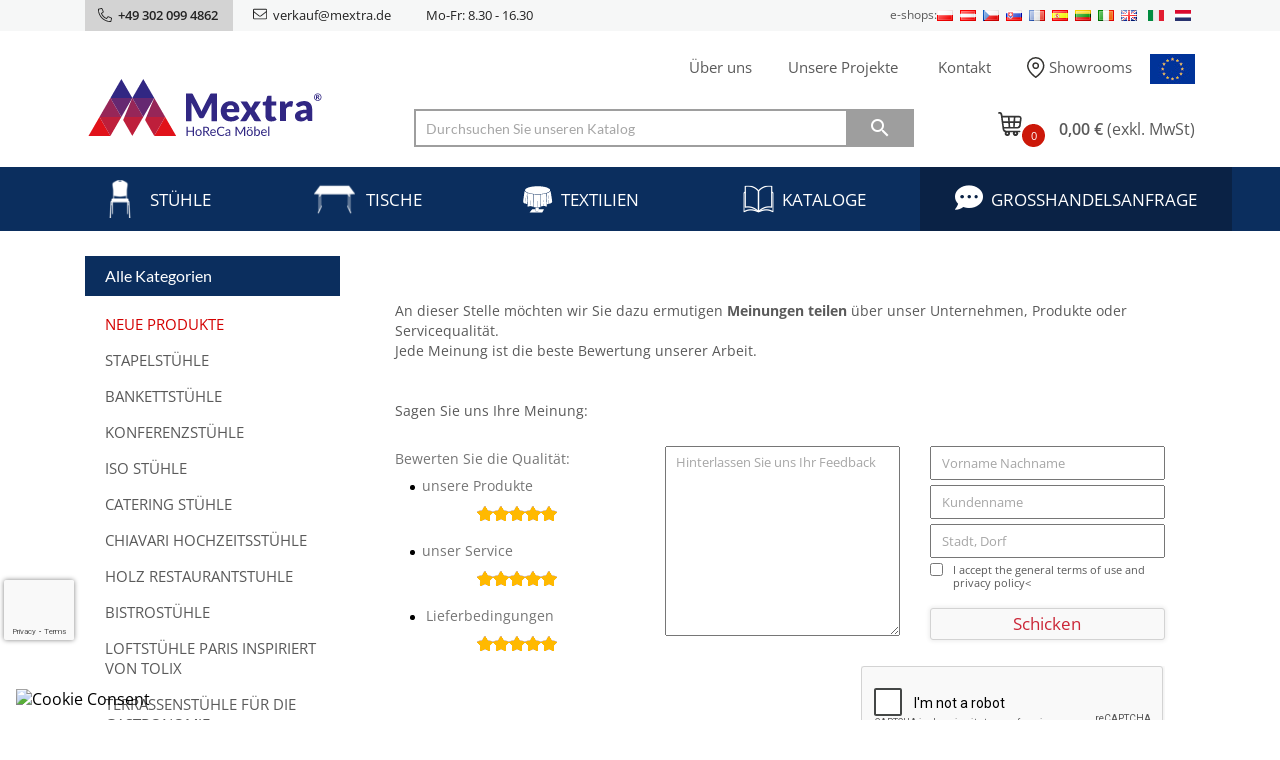

--- FILE ---
content_type: text/html; charset=utf-8
request_url: https://mextra.de/content/39-feedback
body_size: 31426
content:
                                                                                                                                                   <!doctype html>
<html lang="de">
  <head>
    
      
  <meta charset="utf-8">


  <meta http-equiv="x-ua-compatible" content="ie=edge">




            <title>
        
              Feedback
            </title>
      <meta name="description" content="MEXTRA Produzent von Bankettmöbeln ⭐ Hochwertige Tische und Stühle ⚡ Langlebige und leichte Möbel ➤ attraktive Preise! ✅ Überprüfen Sie unser Angebot!" />
            <meta name="google-site-verification" content="iGrQASSVNvAAtNrSvsfK6uY7TlaK06cIXyOBGLM2x0s" />
           <link rel="alternate" hreflang="de-DE" href="https://mextra.de/content/114-oeffentliche-einrichtungen" /><link rel="alternate" hreflang="de-AT" href="https://mextra.at/content/114-oeffentliche-einrichtungen" />
        <link rel="stylesheet" media="all" href="/themes/mextra/assets/fontawesome/css/all.min.css"/>
  <meta property="og:title" content="Feedback"/>
  <meta property="og:url" content="https://mextra.de/content/39-feedback"/>
    <meta property="og:type" content="website">
  <meta property="og:description" content="">

  <meta property="og:image:width" content="1080">
  <meta property="og:image:height" content="1080">
      <link rel="canonical" href="https://mextra.de/content/39-feedback">
    
        



  <meta name="viewport" content="width=device-width, initial-scale=1">



  <link rel="icon" type="image/vnd.microsoft.icon" href="https://mextra.de/img/favicon-8.ico?1702898409">
  <link rel="shortcut icon" type="image/x-icon" href="https://mextra.de/img/favicon-8.ico?1702898409">

<link rel="stylesheet" href="https://use.typekit.net/tft4bft.css">


      <link  rel="stylesheet" href="https://mextra.de/themes/mextra/assets/css/theme.css" type="text/css" media="all">
    <link  rel="stylesheet" href="https://mextra.de/modules/dotpay/views/css/front.css" type="text/css" media="all">
    <link  rel="stylesheet" href="https://mextra.de/modules/ph_products_cms/views/css/slick.css" type="text/css" media="all">
    <link  rel="stylesheet" href="https://mextra.de/modules/ph_products_cms/views/css/front.css" type="text/css" media="all">
    <link  rel="stylesheet" href="https://mextra.de/modules/etstinymce/views/css/frontend.css" type="text/css" media="all">
    <link  rel="stylesheet" href="https://mextra.de/modules/payu/css/payu.css" type="text/css" media="all">
    <link  rel="stylesheet" href="https://mextra.de/js/jquery/ui/themes/base/minified/jquery-ui.min.css" type="text/css" media="all">
    <link  rel="stylesheet" href="https://mextra.de/js/jquery/plugins/fancybox/jquery.fancybox.css" type="text/css" media="all">
    <link  rel="stylesheet" href="https://mextra.de/modules/xipblog/css/xipblog.css" type="text/css" media="all">
    <link  rel="stylesheet" href="https://mextra.de/themes/mextra-de/assets/css/custom.css" type="text/css" media="all">

<link href="https://unpkg.com/aos@2.3.1/dist/aos.css" rel="stylesheet">


  

  <script type="text/javascript">
        var SCCconfig = {"_meta":{"module":"Powered by SEIGI Cookie & Consent module https:\/\/seigi.eu\/","version":"2.5.2","generated":"2026-01-18 00:50:33"},"cmv2_cats":{"analytics_storage":"analytics","ad_storage":"targeting","ad_user_data":"targeting","ad_personalization":"targeting","functionality_storage":"necessary","personalization_storage":"person_site","security_storage":"necessary"},"cookie_name":"seigi_cookie","cookie_expiration":182,"cookie_allow_remove":true,"autoremove_before_consent":true,"remove_cookie_tables":false,"enable_interval":true,"cookie_save_dot_domain":true,"force_consent":false,"gui_options":{"consent_modal":{"layout":"cloud","position":"bottom left","transition":"0"},"settings_modal":{"layout":"cmbox","position":"right","transition":"0"}},"languages":{"de-de":{"consent_modal":{"title":"\ud83c\udf6a  Wir verwenden Cookies!","description":"Wir verwenden Cookies, um grundlegende Funktionen der Website bereitzustellen und deren Nutzung zu verbessern. Sie k\u00f6nnen jederzeit f\u00fcr jede Kategorie die Option zum Aktivieren\/Deaktivieren ausw\u00e4hlen. F\u00fcr weitere Informationen zu Cookies und anderen sensiblen Daten lesen Sie bitte unsere vollst\u00e4ndige Datenschutzrichtlinie. <button type=\"button\" data-cc=\"c-settings\" class=\"cc-link\">Lass mich w\u00e4hlen<\/button>","buttons":[{"text":"Alle akzeptieren","role":"accept_all","class":"c-bn c-btn-cta"},{"text":"Einstellungen","role":"","class":"c-bn"}],"primary_btn":{"text":"Alle Akzeptieren","role":"accept_all"}},"settings_modal":{"title":"<img src=\"https:\/\/mextra.de\/img\/mextrade-logo-17028984098.jpg\" alt=\"Logo\" loading=\"lazy\" style=\"margin-left: -4px; margin-bottom: -5px; height: 35px\">","save_settings_btn":"Einstellungen speichern","accept_all_btn":"Alle Akzeptieren","accept_all_btn_class":"c-btn-cta","reject_all_btn_class":"","save_settings_btn_class":"","close_btn_label":"Close","cookie_table_headers":[{"col1":"Cookie"},{"col2":"URL"},{"col3":"Exp."},{"col4":"Info"}],"blocks":[{"title":"Verwendung von Cookies","description":"Wir verwenden Cookies, um grundlegende Funktionen der Website bereitzustellen und deren Nutzung zu verbessern. Sie k\u00f6nnen jederzeit f\u00fcr jede Kategorie die Option zum Aktivieren\/Deaktivieren ausw\u00e4hlen. F\u00fcr weitere Informationen zu Cookies und anderen sensiblen Daten lesen Sie bitte unsere vollst\u00e4ndige Datenschutzrichtlinie.l <a href=\"#\" class=\"cc-link\">Datenschutzbestimmungen<\/a>."},{"title":"Zustimmung zur Speicherung notwendiger Cookies","description":"Durch Ankreuzen dieser Option akzeptieren Sie die Speicherung von Daten und Cookies, die f\u00fcr das ordnungsgem\u00e4\u00dfe Funktionieren der Website notwendig sind. Diese Cookies sind erforderlich, um grundlegende Funktionen wie Sicherheit, Netzwerkmanagement und Verf\u00fcgbarkeit der Seite zu gew\u00e4hrleisten. Sie werden nicht verwendet, um Ihre Aktivit\u00e4ten auf der Seite zu verfolgen und erfordern laut den geltenden Vorschriften nicht Ihre Zustimmung","toggle":{"value":"necessary","enabled":true,"readonly":true},"cookie_table":[{"col1":"Prestashop-","col2":"mextra.de","col3":"20d","col4":"Shop Cookie required for shop to work. Stores information about your login status, cart and order process","is_regex":true},{"col1":"PHPSESSID","col2":"mextra.de","col3":"2y","col4":"Session ID required for shop to work","is_regex":true},{"col1":"seigi_cookie","col2":"mextra.de","col3":"365d","col4":"Cookie that stores your cookie consents","is_regex":true}]},{"title":"Leistung und Analytik","description":"Durch Ankreuzen dieser Option erkl\u00e4ren Sie sich einverstanden mit der Speicherung von Daten und Cookies, die zur Analyse Ihres Verhaltens auf unserer Seite dienen. Dies erm\u00f6glicht das Sammeln von Informationen dar\u00fcber, wie Sie unsere Website nutzen, einschlie\u00dflich der Seiten, die Sie am h\u00e4ufigsten besuchen, und wie Sie sich zwischen den Abschnitten bewegen. Diese Informationen werden verwendet, um die Seite zu verbessern und sie besser auf die Bed\u00fcrfnisse der Nutzer anzupassen","toggle":{"value":"analytics","enabled":false,"readonly":false},"cookie_table":[{"col1":"^_ga","col2":"google.com","col3":"2y","col4":"Long term ID used to identify unique users","is_regex":true},{"col1":"_gid","col2":"google.com","col3":"1d","col4":"Short term ID used to identify unique users"},{"col1":"_fbc","col2":"facebook.com","col3":"2y","col4":"Stores fbclid paramter value","is_regex":true},{"col1":"_fbp","col2":"facebook.com","col3":"90d","col4":"Unique user Identifier","is_regex":true},{"col1":"MUID","col2":".clarity.ms","col3":"","col4":"","is_regex":false},{"col1":"CLID","col2":"www.clarity.ms","col3":"","col4":"","is_regex":false},{"col1":"SM","col2":".c.clarity.ms","col3":"","col4":"","is_regex":false},{"col1":"ANONCHK","col2":".c.clarity.ms","col3":"","col4":"","is_regex":false}]},{"title":"Personalisierung von Werbung","description":"Diese Option erm\u00f6glicht die Speicherung von Cookies und Daten, um Werbung an Ihre Interessen anzupassen, sowohl auf dieser Seite als auch dar\u00fcber hinaus. Dies erm\u00f6glicht das Sammeln und Analysieren Ihres Verhaltens auf der Seite, um zielgerichtete Werbung zu liefern, die besser auf Ihre Pr\u00e4ferenzen abgestimmt ist, sowie die Effektivit\u00e4t dieser Werbung zu messen","toggle":{"value":"targeting","enabled":false,"readonly":false},"cookie_table":[{"col1":"fr","col2":"facebook.com","col3":"90d","col4":"Facebook remarketing cookie","is_regex":true}]},{"title":"Personalisierung der Seite","description":"Durch W\u00e4hlen dieser Option stimmen Sie der Verwendung von Cookies und Daten zu, um Ihr Erlebnis auf der Seite durch Personalisierung von Inhalten und Funktionen basierend auf Ihren Nutzungsmustern und Vorlieben zu verbessern. Dies beinhaltet die Anpassung von Layouts, Inhaltsvorschl\u00e4gen und anderen Funktionalit\u00e4ten der Seite, um die Navigation relevanter und ansprechender zu gestalten","toggle":{"value":"person_site","enabled":false,"readonly":false}},{"title":"Sicherheit","description":"Durch W\u00e4hlen dieser Option akzeptieren Sie die Verwendung von Cookies und Daten, die notwendig sind, um die Sicherheit der Seite zu gew\u00e4hrleisten und vor betr\u00fcgerischen Handlungen zu sch\u00fctzen. Diese Cookies helfen bei der Authentifizierung von Benutzern, verhindern den unautorisierten Zugang zu Benutzerkonten und gew\u00e4hrleisten die Integrit\u00e4t der Seite.","toggle":{"value":"security","enabled":false,"readonly":false}}],"reject_all_btn":"Alle ablehnen"}}},"revision":2262130826};
        var ap5_cartPackProducts = [];
        var ap5_cartRefreshUrl = "https:\/\/mextra.de\/module\/pm_advancedpack\/ajax_cart?ajax=1&action=refresh";
        var ap5_modalErrorTitle = "An error has occurred";
        var etsSeoFo = {"currentController":"cms","conf":{"removeId":false}};
        var prestashop = {"cart":{"products":[],"totals":{"total":{"type":"total","label":"Gesamt","amount":0,"value":"0,00\u00a0\u20ac"},"total_including_tax":{"type":"total","label":"Gesamt (inkl. MwSt.)","amount":0,"value":"0,00\u00a0\u20ac"},"total_excluding_tax":{"type":"total","label":"Gesamtpreis o. MwSt.","amount":0,"value":"0,00\u00a0\u20ac"}},"subtotals":{"products":{"type":"products","label":"Zwischensumme","amount":0,"value":"0,00\u00a0\u20ac"},"discounts":null,"shipping":{"type":"shipping","label":"Versand","amount":0,"value":""},"tax":null},"products_count":0,"summary_string":"0 Artikel","vouchers":{"allowed":1,"added":[]},"discounts":[],"minimalPurchase":0,"minimalPurchaseRequired":""},"currency":{"name":"Euro","iso_code":"EUR","iso_code_num":"978","sign":"\u20ac"},"customer":{"lastname":null,"firstname":null,"email":null,"birthday":null,"newsletter":null,"newsletter_date_add":null,"optin":null,"website":null,"company":null,"siret":null,"ape":null,"is_logged":false,"gender":{"type":null,"name":null},"addresses":[]},"language":{"name":"Deutsch (German)","iso_code":"de","locale":"de-DE","language_code":"de-de","is_rtl":"0","date_format_lite":"Y-m-d","date_format_full":"Y-m-d H:i:s","id":2},"page":{"title":"","canonical":null,"meta":{"title":"Feedback","description":"","keywords":"","robots":"noindex"},"page_name":"cms","body_classes":{"lang-de":true,"lang-rtl":false,"country-DE":true,"currency-EUR":true,"layout-left-column":true,"page-cms":true,"tax-display-enabled":true,"cms-id-39":true},"admin_notifications":[]},"shop":{"name":"Mextra","logo":"https:\/\/mextra.de\/img\/mextrade-logo-17028984098.jpg","stores_icon":"https:\/\/mextra.de\/img\/logo_stores.png","favicon":"https:\/\/mextra.de\/img\/favicon-8.ico"},"urls":{"base_url":"https:\/\/mextra.de\/","current_url":"https:\/\/mextra.de\/content\/39-feedback","shop_domain_url":"https:\/\/mextra.de","img_ps_url":"https:\/\/mextra.de\/img\/","img_cat_url":"https:\/\/mextra.de\/img\/c\/","img_lang_url":"https:\/\/mextra.de\/img\/l\/","img_prod_url":"https:\/\/mextra.de\/img\/p\/","img_manu_url":"https:\/\/mextra.de\/img\/m\/","img_sup_url":"https:\/\/mextra.de\/img\/su\/","img_ship_url":"https:\/\/mextra.de\/img\/s\/","img_store_url":"https:\/\/mextra.de\/img\/st\/","img_col_url":"https:\/\/mextra.de\/img\/co\/","img_url":"https:\/\/mextra.de\/themes\/mextra-de\/assets\/img\/","css_url":"https:\/\/mextra.de\/themes\/mextra-de\/assets\/css\/","js_url":"https:\/\/mextra.de\/themes\/mextra-de\/assets\/js\/","pic_url":"https:\/\/mextra.de\/upload\/","pages":{"address":"https:\/\/mextra.de\/adresse","addresses":"https:\/\/mextra.de\/adressen","authentication":"https:\/\/mextra.de\/anmeldung","cart":"https:\/\/mextra.de\/warenkorb","category":"https:\/\/mextra.de\/index.php?controller=category","cms":"https:\/\/mextra.de\/index.php?controller=cms","contact":"https:\/\/mextra.de\/kontakt","discount":"https:\/\/mextra.de\/Rabatt","guest_tracking":"https:\/\/mextra.de\/auftragsverfolgung-gast","history":"https:\/\/mextra.de\/bestellungsverlauf","identity":"https:\/\/mextra.de\/profil","index":"https:\/\/mextra.de\/","my_account":"https:\/\/mextra.de\/mein-Konto","order_confirmation":"https:\/\/mextra.de\/bestellbestatigung","order_detail":"https:\/\/mextra.de\/index.php?controller=order-detail","order_follow":"https:\/\/mextra.de\/bestellverfolgung","order":"https:\/\/mextra.de\/Bestellung","order_return":"https:\/\/mextra.de\/index.php?controller=order-return","order_slip":"https:\/\/mextra.de\/bestellschein","pagenotfound":"https:\/\/mextra.de\/seite-nicht-gefunden","password":"https:\/\/mextra.de\/passwort-zuruecksetzen","pdf_invoice":"https:\/\/mextra.de\/index.php?controller=pdf-invoice","pdf_order_return":"https:\/\/mextra.de\/index.php?controller=pdf-order-return","pdf_order_slip":"https:\/\/mextra.de\/index.php?controller=pdf-order-slip","prices_drop":"https:\/\/mextra.de\/index.php?controller=prices-drop","product":"https:\/\/mextra.de\/index.php?controller=product","search":"https:\/\/mextra.de\/suche","sitemap":"https:\/\/mextra.de\/Sitemap","stores":"https:\/\/mextra.de\/shops","supplier":"https:\/\/mextra.de\/lieferant","register":"https:\/\/mextra.de\/anmeldung?create_account=1","order_login":"https:\/\/mextra.de\/Bestellung?login=1"},"alternative_langs":[],"theme_assets":"\/themes\/mextra-de\/assets\/","actions":{"logout":"https:\/\/mextra.de\/?mylogout="},"no_picture_image":{"bySize":{"small_default":{"url":"https:\/\/mextra.de\/img\/p\/de-default-small_default.jpg","width":98,"height":98},"cart_default":{"url":"https:\/\/mextra.de\/img\/p\/de-default-cart_default.jpg","width":125,"height":125},"home_default":{"url":"https:\/\/mextra.de\/img\/p\/de-default-home_default.jpg","width":160,"height":160},"special_default":{"url":"https:\/\/mextra.de\/img\/p\/de-default-special_default.jpg","width":242,"height":242},"table_default":{"url":"https:\/\/mextra.de\/img\/p\/de-default-table_default.jpg","width":401,"height":218},"medium_default":{"url":"https:\/\/mextra.de\/img\/p\/de-default-medium_default.jpg","width":452,"height":452},"large_default":{"url":"https:\/\/mextra.de\/img\/p\/de-default-large_default.jpg","width":800,"height":800}},"small":{"url":"https:\/\/mextra.de\/img\/p\/de-default-small_default.jpg","width":98,"height":98},"medium":{"url":"https:\/\/mextra.de\/img\/p\/de-default-special_default.jpg","width":242,"height":242},"large":{"url":"https:\/\/mextra.de\/img\/p\/de-default-large_default.jpg","width":800,"height":800},"legend":""}},"configuration":{"display_taxes_label":true,"display_prices_tax_incl":false,"is_catalog":false,"show_prices":true,"opt_in":{"partner":true},"quantity_discount":{"type":"price","label":"St\u00fcckpreis"},"voucher_enabled":1,"return_enabled":0},"field_required":[],"breadcrumb":{"links":[{"title":"Home","url":"https:\/\/mextra.de\/"},{"title":"Feedback","url":"https:\/\/mextra.de\/content\/39-feedback"}],"count":2},"link":{"protocol_link":"https:\/\/","protocol_content":"https:\/\/"},"time":1768695139,"static_token":"5c3eb9fe394a60f407c8f44d080f1a1f","token":"16d81a2fdfd445c3e63da8a4b2205c8f","debug":false};
        var psemailsubscription_subscription = "https:\/\/mextra.de\/module\/ps_emailsubscription\/subscription";
        var stm_currency = "EUR";
        var xprt_base_dir = "https:\/\/mextra.de\/";
      </script>

<script src="https://unpkg.com/aos@2.3.1/dist/aos.js"></script>
<script src="/themes/mextra/assets/js/modal-forms.js"></script>

<script>var requriedLabelField = "Dieses Feld ist leer oder ungültig";</script>


  <script type="text/javascript" data-keepinline="true" data-cfasync="false">
 // SEIGI Cookie & Consent Custom Consent 
 window.dataLayer = window.dataLayer || []; function gtag() { window.dataLayer.push(arguments); } gtag('consent','default', {"ad_storage":"denied","analytics_storage":"denied","functionality_storage":"denied","personalization_storage":"denied","security_storage":"denied","ad_personalization":"denied","ad_user_data":"denied"}); gtag('set', 'allow_ad_personalization_signals', false); /* */ function executeSeigiCookiegtag (event){ gtag('consent', 'update', {  'analytics_storage': event.detail.cookie.categories.includes(SCCconfig.cmv2_cats.analytics_storage) ? 'granted' : 'denied',  'ad_storage': event.detail.cookie.categories.includes(SCCconfig.cmv2_cats.ad_storage) ? 'granted' : 'denied',  'ad_user_data': event.detail.cookie.categories.includes(SCCconfig.cmv2_cats.ad_user_data) ? 'granted' : 'denied',  'ad_personalization': event.detail.cookie.categories.includes(SCCconfig.cmv2_cats.ad_personalization) ? 'granted' : 'denied',  'functionality_storage': event.detail.cookie.categories.includes(SCCconfig.cmv2_cats.functionality_storage) ? 'granted' : 'denied',  'personalization_storage': event.detail.cookie.categories.includes(SCCconfig.cmv2_cats.personalization_storage) ? 'granted' : 'denied',  'security_storage': event.detail.cookie.categories.includes(SCCconfig.cmv2_cats.security_storage) ? 'granted' : 'denied', }); gtag('set', 'ads_data_redaction', event.detail.cookie.categories.includes('analytics')); gtag('set', 'allow_ad_personalization_signals', event.detail.cookie.categories.includes('targeting')); } document.addEventListener('SeigiCookieEventOnLoadAccepted', executeSeigiCookiegtag); document.addEventListener('SeigiCookieEventOnChange', executeSeigiCookiegtag);</script><style>
:root {
  --scc-popup-width: 24.2em;
  --scc-color: #2d4156;
  --scc-color-hov: #1d2e38;
  --scc-b1-order: 1;
  --scc-b2-order: 2;
  --scc-b3-order: 3;
}
</style>

    <meta id="js-rcpgtm-tracking-config" data-tracking-data="%7B%22bing%22%3A%7B%22tracking_id%22%3A%22%22%2C%22feed%22%3A%7B%22id_product_prefix%22%3A%22%22%2C%22id_product_source_key%22%3A%22id_product%22%2C%22id_variant_prefix%22%3A%22%22%2C%22id_variant_source_key%22%3A%22id_attribute%22%7D%7D%2C%22context%22%3A%7B%22browser%22%3A%7B%22device_type%22%3A1%7D%2C%22localization%22%3A%7B%22id_country%22%3A1%2C%22country_code%22%3A%22DE%22%2C%22id_currency%22%3A1%2C%22currency_code%22%3A%22EUR%22%2C%22id_lang%22%3A2%2C%22lang_code%22%3A%22de%22%7D%2C%22page%22%3A%7B%22controller_name%22%3A%22cms%22%2C%22products_per_page%22%3A999%2C%22category%22%3A%5B%5D%2C%22search_term%22%3A%22%22%7D%2C%22shop%22%3A%7B%22id_shop%22%3A8%2C%22shop_name%22%3A%22Mextra.de%22%2C%22base_dir%22%3A%22https%3A%2F%2Fmextra.de%2F%22%7D%2C%22tracking_module%22%3A%7B%22module_name%22%3A%22rcpgtagmanager%22%2C%22checkout_module%22%3A%7B%22module%22%3A%22default%22%2C%22controller%22%3A%22order%22%7D%2C%22service_version%22%3A%227%22%2C%22token%22%3A%22a7d929431055e30258b9efa89e0e8dcb%22%7D%2C%22user%22%3A%5B%5D%7D%2C%22criteo%22%3A%7B%22tracking_id%22%3A%22%22%2C%22feed%22%3A%7B%22id_product_prefix%22%3A%22%22%2C%22id_product_source_key%22%3A%22id_product%22%2C%22id_variant_prefix%22%3A%22%22%2C%22id_variant_source_key%22%3A%22id_attribute%22%7D%7D%2C%22facebook%22%3A%7B%22tracking_id%22%3A%22%22%2C%22feed%22%3A%7B%22id_product_prefix%22%3A%22%22%2C%22id_product_source_key%22%3A%22id_product%22%2C%22id_variant_prefix%22%3A%22%22%2C%22id_variant_source_key%22%3A%22id_attribute%22%7D%7D%2C%22ga4%22%3A%7B%22tracking_id%22%3A%22G-H2W60FMF45%22%2C%22is_url_passthrough%22%3Atrue%2C%22is_data_import%22%3Afalse%7D%2C%22gads%22%3A%7B%22tracking_id%22%3A%22952898032%22%2C%22merchant_id%22%3A%22118693458%22%2C%22conversion_labels%22%3A%7B%22create_account%22%3A%22%22%2C%22product_view%22%3A%22%22%2C%22add_to_cart%22%3A%22%22%2C%22begin_checkout%22%3A%22%22%2C%22purchase%22%3A%22%22%7D%7D%2C%22gfeeds%22%3A%7B%22retail%22%3A%7B%22is_enabled%22%3Atrue%2C%22id_product_prefix%22%3A%22%22%2C%22id_product_source_key%22%3A%22id_product%22%2C%22id_variant_prefix%22%3A%22%22%2C%22id_variant_source_key%22%3A%22id_attribute%22%7D%2C%22custom%22%3A%7B%22is_enabled%22%3Afalse%2C%22id_product_prefix%22%3A%22%22%2C%22id_product_source_key%22%3A%22id_product%22%2C%22id_variant_prefix%22%3A%22%22%2C%22id_variant_source_key%22%3A%22id_attribute%22%2C%22is_id2%22%3Afalse%7D%7D%2C%22gtm%22%3A%7B%22tracking_id%22%3A%22GTM-MD3GZ9G%22%2C%22is_disable_tracking%22%3Afalse%2C%22server_url%22%3A%22%22%7D%2C%22kelkoo%22%3A%7B%22tracking_list%22%3A%5B%5D%2C%22feed%22%3A%7B%22id_product_prefix%22%3A%22%22%2C%22id_product_source_key%22%3A%22id_product%22%2C%22id_variant_prefix%22%3A%22%22%2C%22id_variant_source_key%22%3A%22id_attribute%22%7D%7D%2C%22pinterest%22%3A%7B%22tracking_id%22%3A%22%22%2C%22feed%22%3A%7B%22id_product_prefix%22%3A%22%22%2C%22id_product_source_key%22%3A%22id_product%22%2C%22id_variant_prefix%22%3A%22%22%2C%22id_variant_source_key%22%3A%22id_attribute%22%7D%7D%2C%22tiktok%22%3A%7B%22tracking_id%22%3A%22%22%2C%22feed%22%3A%7B%22id_product_prefix%22%3A%22%22%2C%22id_product_source_key%22%3A%22id_product%22%2C%22id_variant_prefix%22%3A%22%22%2C%22id_variant_source_key%22%3A%22id_attribute%22%7D%7D%2C%22twitter%22%3A%7B%22tracking_id%22%3A%22%22%2C%22events%22%3A%7B%22add_to_cart_id%22%3A%22%22%2C%22payment_info_id%22%3A%22%22%2C%22checkout_initiated_id%22%3A%22%22%2C%22product_view_id%22%3A%22%22%2C%22lead_id%22%3A%22%22%2C%22purchase_id%22%3A%22%22%2C%22search_id%22%3A%22%22%7D%2C%22feed%22%3A%7B%22id_product_prefix%22%3A%22%22%2C%22id_product_source_key%22%3A%22id_product%22%2C%22id_variant_prefix%22%3A%22%22%2C%22id_variant_source_key%22%3A%22id_attribute%22%7D%7D%7D">
    <script type="text/javascript" data-keepinline="true" data-cfasync="false" src="/modules/rcpgtagmanager/views/js/hook/trackingClient.bundle.js"></script>

          <meta property="og:url" content="https://mextra.de/content/39-feedback" />
      <meta property="og:title" content="Feedback" />
      <meta property="og:description" content="" />
      <meta property="og:image" content="" />
      <meta property="og:type" content="article" />
                  <meta property="article:publisher" content="https://www.facebook.com/MextraMebledlaHoReCa/" />
                      <meta name="twitter:title" content="Feedback">
      <meta name="twitter:description" content="">
      <meta name="twitter:image" content="">
      <meta name="twitter:card" content="summary_large_image">
                                                            
  <script type='application/ld+json' class='ets-seo-schema-graph--main'>
    {"@context":"https://schema.org","@graph":[{"@type":"WebSite","@id":"https://mextra.de/#website","url":"https://mextra.de/","name":"Mextra","potentialAction":{"@type":"SearchAction","target":"https://mextra.de/search?s={search_term_string}","query-input":"required name=search_term_string"}},{"@type":"BreadcrumbList","@id":"https://mextra.de/#breadcrumb","itemListElement":[{"@type":"ListItem","position":1,"item":{"@type":"WebPage","name":"Home","@id":"https://mextra.de/","url":"https://mextra.de/"}},{"@type":"ListItem","position":2,"item":{"@type":"WebPage","name":"Startseite","@id":"https://mextra.de/content/category/1-strona-glowna","url":"https://mextra.de/content/category/1-strona-glowna"}},{"@type":"ListItem","position":3,"item":{"@type":"WebPage","name":"Feedback","@id":"https://mextra.de/content/39-feedback","url":"https://mextra.de/content/39-feedback"}}]}]}
</script>

<script data-cfasync="false" src="https://mextra.de/modules/seigitagmanager/id.php"></script>
<script data-cfasync="false">
 console.debug("Loaded STM top.js");var seigitagmanager={integrations:[],addListener:function(e,t){void 0===this.integrations[e]&&(this.integrations[e]=[]),this.integrations[e].push(t)},execute:function(e,t={}){if(console.log("Called Execute",{event:e,params:t}),void 0!==this.integrations[e])for(const n in this.integrations[e])"function"==typeof this.integrations[e][n]&&this.integrations[e][n](t);else console.log("STM: No events registered under "+e)},parsePrice:function(e){var t=e.search("\\."),n=e.search(",");return e.search("'")&&(e=e.replaceAll("'","")),e.search("\\s")&&(e=e.replaceAll(" ","")),t===n||(e=t>n?e.replaceAll(",",""):e.replaceAll(".","").replace(",",".")),Math.round(parseFloat(e)*Math.pow(10,roundMode))/Math.pow(10,roundMode)},createFunctionWithTimeout:function(e,t){var n=!1;function o(){n||(n=!0,e())}return setTimeout(o,t||1e3),o}};function stmUUID(){return"object"==typeof crypto&&"function"==typeof crypto.randomUUID?crypto.randomUUID():"xxxxxxxx-xxxx-4xxx-yxxx-xxxxxxxxxxxx".replace(/[xy]/g,function(e){var t=16*Math.random()|0;return("x"==e?t:3&t|8).toString(16)})}var seigitagmanager_selector_container = ".product-container";  var seigitagmanager_selector_name = ".product-name"; var seigitagmanager_selector_price = ".price.product-price"; </script>

<meta property="og:image" content="https://mextra.de/img/mextra-logo-share.png"> 


    
        <script type='application/ld+json'>
            {
                "@context": "http://www.schema.org",
                "@type": "Organization",
                "name": " Mextra ",
                "legalName": " Mextra ",
                "url": "https://mextra.de/",
                "image": " https://mextra.de/img/mextrade-logo-15154944052.jpg",
                "logo": " https://mextra.de/img/mextrade-logo-15154944052.jpg ",
                "telephone": " +49 302 099 4862",
                "email": " verkauf@mextra.de",
                "vatID": " 7543039263",
                "address": [{
                    "type": "PostalAddress",
                    "addressLocality": "Kędzierzyn-Koźle",
                    "postalCode": "47-225",
                    "streetAddress": "Szkolna 15",
                    "addressRegion": "opolskie",
                    "addressCountry": "Polska"
                }]
            }
        </script>
    


    
        <script>
            document.addEventListener('SeigiCookieEventAcceptedAnalytics', function() {
                // console.log('Accepted Analytics');
                (function(c, l, a, r, i, t, y) {
                    c[a]=c[a]||function(){(c[a].q=c[a].q||[]).push(arguments)};
                    t = l.createElement(r);
                    t.async = 1;
                    t.src = "https://www.clarity.ms/tag/" + i;
                    y = l.getElementsByTagName(r)[0];
                    y.parentNode.insertBefore(t, y);
                })(window, document, "clarity", "script", "s4znk67c2v");
            });
        </script>
    




<style>

#category .box-text {
    display: flex;
    gap: 18px;
    width: 100%;
    justify-content: space-between;
    padding: 0;
}
#category .box-text.box-gray {
    background: #F2F2F2;
}

#category .box-text.box-border-bottom-0 {
    border-bottom: 0;
    padding-bottom: 0;
    margin-bottom: 0;
}

#category .box-text h3 {
    text-transform: uppercase;
    font-size: 16px;
    line-height: 1.2em;
    font-weight: 600;
    margin-bottom: 1rem;
}
#category .box-text .box-text--image {
    width: 40%;
    overflow: hidden;
    background-size: cover;
    background-position: top right;
}
#category .box-text--image-right {
    display: flex;
    justify-content: flex-end;
}
#category .box-text .box-text--text {
    width: 60%;
    color: #3C3C3B;
    padding: 0 30px;
}
#category .box-text.box-gray .box-text--text {
    padding: 10px 30px;
}
#category .box-text .box-text--text p {
    font-size: 14px;
    line-height: 17px;
}
#category .box-text .box-text--text p:last-child {
    margin-bottom: 0;
}
#category .box-text .visible-sm {
    display: none;
}
.mb-25 {
    margin-bottom: 25px;
}
.mb-30 {
    margin-bottom: 35px;
}
.mb-35 {
    margin-bottom: 35px;
}
.category-image-text {
    position: relative;
    display: flex;
    padding: 30px 0 40px;
    background-size: cover;
    background-position: right top;
}
.category-image-text .float-div {
    background-color: rgba(8,18,40,.9);
    display: inline-block;
    position: relative;
    width: auto;
    color: #fff;
    width: 54%;
    padding: 7px 22px 10px;
}
.category-image-text .float-div h1 {
    font-size: 21px;
    line-height: 1em;
    margin-bottom: 10px;
}
.category-image-text .float-div p {
    color: #fff;
    font-size: 14px;
    line-height: 19px;
    margin-bottom: 0;
}
.subcategory-title {
    display: block;
    margin: 0;
    padding: 6px 0;
    color: #3C3C3B;
    border-top: 1px solid #4D4D4D;
    border-bottom: 1px solid #4D4D4D;
    font-size: 22px;
    line-height: 1em;
    letter-spacing: 0.55px;
    font-family: Lato;
    font-style: normal;
    font-weight: 600;
    margin-bottom: 15px;
}
.product-list-outdoor .h3.product-name a {
    color: #5a5a5a;
    font-size: 12px;
    font-weight: 400;
    font-family: Lato,sans-serif;
    display: block;
    overflow: hidden;
    padding: 8px 10px 0;
}
.product-list-outdoor .h3.product-name a strong {
    display: block;
    font-size: 15px;
    font-weight: 600;
    margin-bottom: 3px;
}
.product-list-outdoor .product-without-info .th {
    position: absolute !important;
    top: 16%;
    left: -26px;
    width: 194px;
}
#products .product-list-outdoor .product-without-info:hover {
    border-bottom: 0!important;
}
#category .box-text .scrollable-content {
    height: 300px;
    overflow: hidden;
}

.scrollable-content .os-scrollbar-track{
    position: relative;
    width: 3px;
    height: 303px !important;
    background: #EDEDED 0% 0% no-repeat padding-box !important;
    opacity: 1;
    margin-left: 5px;
}
.scrollable-content .os-scrollbar-handle{
    transform: translate(0px, 93px);
    background: rgb(112, 112, 112,0.4) !important;
    position: absolute;
    z-index: 9999;
}
.scrollable-content .os-scrollbar-handle:hover {
    background: #707070 !important;
}
#product .product-list-outdoor .box-left-bestsellers, #product .product-list-outdoor .left-box-configurator, .product-list-outdoor .product-miniature-configurator-img {
    display: block!important;
}
.available-container {
    display: flex;
    font-size: 11px;
    gap: 5px;
    justify-content: center;
    position: relative;
    top: -3px;
}


@media (max-width: 1200px) {
    #category .box-text {
        gap: 5px;
    }
    #category .box-text .box-text--text {
        width: 50%;
    }
    #category .box-text .box-text--image {
        width: 50%;
    }
    #category .category-image-text {
        padding: 20px 0 20px;
    }
}
@media (max-width: 991px) {
    #category .box-text {
        display: flex;
        flex-wrap: wrap;
    }
    #category .box-text .visible-sm {
        display: block;
    }
    #category .box-text .box-text--text,
    #category .box-text .box-text--image {
        width: 100%;
    }
    #category .box-text .box-text--image {
        background: inherit;
        background-image: none!important;
    }
    #category .box-text .box-text--image img {
        margin: 0 auto 15px auto;
    }
    #category .box-text.box-sm-reverse {
        flex-direction: column-reverse;
    }
    #category .category-image-text {
        padding: 0;
    }
    #category .category-image-text .float-div {
        width: 100%;
    }
}

#lgcookieslaw_fixed_button, .lgcookieslaw-banner {
    background: #fff;
}
.lgcookieslaw-banner-floating {
    padding: 0!important;
}
#lgcookieslaw_banner .lgcookieslaw-button-container {
    background: #f6f6f6!important;
    border-top: 1px solid #dddddd;
    margin-left: -16px;
    width: calc(100% + 32px)!important;
    padding: 12px 36px;
    margin-top: 0;
}
#lgcookieslaw_fixed_button, .lgcookieslaw-banner {
    -webkit-box-shadow: 0px 0 0 0px transparent!important;
    -moz-box-shadow: 0px 0 0 0px transparent!important;
    box-shadow: 0px 0 0 0px transparent!important;
}
.lgcookieslaw-button-container .lgcookieslaw-reject-button, 
.lgcookieslaw-reject-button-enabled .lgcookieslaw-button-container .lgcookieslaw-accept-button {
    background: #1F3059;
    border-radius: 26px;
    text-align: center;
    font: normal normal normal 16px/19px Lato;
    letter-spacing: 0px;
    color: #FFFFFF;
    text-transform: inherit;
    padding: 14px 15px;
    height: 51px!important;
    -webkit-box-shadow: 0px 0 0 0px transparent!important;
    -moz-box-shadow: 0px 0 0 0px transparent!important;
    box-shadow: 0px 0 0 0px transparent!important;
    display: inline-flex;
    align-items: center;
    line-height: 1em;
    text-align: center;
    justify-content: center;
}

.lgcookieslaw-button-container .lgcookieslaw-reject-button {
    background: #F6F6F6;
    border-color: #EDEDED;
}

.lgcookieslaw-reject-button-enabled .lgcookieslaw-button-container .lgcookieslaw-accept-button {
    background: #0c2d5c!important;
}
.lgcookieslaw-button-container .lgcookieslaw-reject-button:hover, 
.lgcookieslaw-button-container .lgcookieslaw-reject-button:focus {
    background: #fff!important;
}
.lgcookieslaw-reject-button-enabled .lgcookieslaw-button-container .lgcookieslaw-accept-button:hover,
.lgcookieslaw-reject-button-enabled .lgcookieslaw-button-container .lgcookieslaw-accept-button:focus {
    background: #3E5A9D!important;
    border-color: #3E5A9D!important;
}

#lgcookieslaw_banner .lgcookieslaw-banner-message p {
    position: relative;
    font: normal normal normal 16px/22px Lato!important;
    letter-spacing: 0px!important;
    color: #707070!important;
    margin: 0;
    padding: 80px 191px 80px 57px;
}
#lgcookieslaw_banner .lgcookieslaw-banner-message p:after {
    content: '';
    position: absolute;
    right: 62px;
    top: 50%;
    display: block;
    background: url(/themes/mextra/assets/img/cookie.png);
    width: 110px;
    height: 71px;
    margin-top: -30px;
}

#lgcookieslaw_banner .lgcookieslaw-link-container {
    bottom: 35px;
    left: 35px;
}
.lgcookieslaw-button-container .lgcookieslaw-reject-button:hover, .lgcookieslaw-button-container .lgcookieslaw-reject-button:focus {
    background: #fff!important;
}
@media only screen and (min-width: 768px) {
    .lgcookieslaw-reject-button-enabled .lgcookieslaw-button-container {
        display: flex!important;
    }
    .lgcookieslaw-reject-button-enabled .lgcookieslaw-button-container {
        justify-content: right !important;
    }
    .lgcookieslaw-banner-floating {
        width: 600px!important;
    }
    #lgcookieslaw_banner .lgcookieslaw-reject-button {
        margin-right: 15px;
    }
    #lgcookieslaw_banner .lgcookieslaw-reject-button,
    .lgcookieslaw-button-container .lgcookieslaw-reject-button {
        background: #F6F6F6;
        border: 1px solid #EDEDED!important;
    }
    .lgcookieslaw-button-container .lgcookieslaw-reject-button, .lgcookieslaw-reject-button-enabled .lgcookieslaw-button-container .lgcookieslaw-accept-button {
        width: 20% !important;
    }
    #lgcookieslaw_banner .lgcookieslaw-link-container {
        position: absolute!important;
        bottom: 30px;
    }
    .lgcookieslaw-banner.lgcookieslaw-reject-button-enabled .container {
        padding-left: 16px !important;
        padding-right: 16px !important;
    }
}
@media only screen and (min-width: 996px) {
    .lgcookieslaw-banner-floating {
        width: 800px!important;
    }
    #lgcookieslaw_banner .lgcookieslaw-reject-button {
        white-space: nowrap;
    }
}
@media only screen and (max-width: 996px) {
    #lgcookieslaw_banner .lgcookieslaw-button-container {
        padding: 12px 15px;
    }
}
@media only screen and (max-width: 768px) {
    .lgcookieslaw-banner-floating {
        width: 300px!important;
    }
    #lgcookieslaw_banner .lgcookieslaw-reject-button {
        margin-right: 15px;
    }
    #lgcookieslaw_banner .lgcookieslaw-reject-button,
    .lgcookieslaw-button-container .lgcookieslaw-reject-button {
        background: #F6F6F6;
        border: 1px solid #EDEDED!important;
    }
    .lgcookieslaw-button-container .lgcookieslaw-reject-button, .lgcookieslaw-reject-button-enabled .lgcookieslaw-button-container .lgcookieslaw-accept-button {
        width: 20% !important;
    }
    #lgcookieslaw_banner .lgcookieslaw-link-container {
        position: absolute!important;
        bottom: 30px;
    }
    .lgcookieslaw-banner.lgcookieslaw-reject-button-enabled .container {
        padding-left: 16px !important;
        padding-right: 16px !important;
        padding-bottom: 0!important;
    }
    #lgcookieslaw_banner .lgcookieslaw-banner-message p {
        font: normal normal normal 16px/19px Lato!important;
        padding: 80px 0 20px 0;
    }
    #lgcookieslaw_banner .lgcookieslaw-banner-message p:after {
        content: '';
        position: absolute;
        right: 50%;
        margin-right: -42px;
        top: 30px;
        display: block;
        background: url(/themes/mextra/assets/img/cookie.png);
        width: 84px;
        height: 57px;
        margin-top: -25px;
        background-size: contain;
        background-repeat: no-repeat;
    }
    #lgcookieslaw_banner .lgcookieslaw-link-container {
        position: static!important;
    }
    .lgcookieslaw-reject-button-enabled .lgcookieslaw-button-container {
        display: flex;
        justify-content: space-between!important;
    }
    .lgcookieslaw-button-container .lgcookieslaw-reject-button, .lgcookieslaw-reject-button-enabled .lgcookieslaw-button-container .lgcookieslaw-accept-button {
        width: auto!important;
    }
    #lgcookieslaw_banner .lgcookieslaw-button-container {
        padding: 12px 16px;
    }
}
#header #top-menu>li.category-color-inverse>a.dropdown-item {
    background: #0a2245;
    color: #ffff;
    padding-left: 35px;
    padding-right: 35px;
}
.product-card-methods-box,
.product-card-growth-selling-box {
    display: block;
    padding-top: 15px;
    background:#fff;
    border-top: 1px solid #b3b3b3;
    margin-left: -16px;
    margin-right: -16px;
    margin-bottom: -1px;
}
.product-card-methods-box {
  display: flex;
  justify-content: center;
  gap: 15px;
}
.product-card-methods-box {    
  font-size: 14px;
}
{*
.product-card-growth-selling-box button {
    display: flex;
    gap: 15px;
    align-items: center;
    text-align:center;
    justify-content: center;
    background: #e3e3e3;
    color: #232323;
    padding: 15px;
    border: 1px solid #b3b3b3;
    text-transform: uppercase;
    font-weight: bold;
    width: 100%;
    font-size: 15px;
    line-height: 1.2em;
    -moz-transition-duration: .1s;
    -moz-transition-timing-function: ease-in;
    -webkit-transition-duration: .1s;
    -webkit-transition-timing-function: ease-in;
    transition-duration: .1s;
    transition-timing-function: ease-in;
}
.product-card-growth-selling-box button span {
    font-size: 12px;
    font-weight: 400;
}
.product-card-growth-selling-box button strong {
    font-size: 17px;
    font-weight: 600;
    background: #3b3b3b;
    color: #fff;
    padding: 10px 20px;
    margin-top: 6px;
    display: inline-block;
}
.product-card-growth-selling-box button:hover {
    color: #000;
    background: #b3b3b3;
    border: 1px solid #b3b3b3;
    cursor: pointer;
}
*}
.call-us-fixed {
    position: fixed;
    right: 100px;
    bottom: 20px;
    z-index: 100;
}
.btn-call-us {    
    position: relative;
    right: 0;
    top: 0;
    display: flex;
    justify-content: center;
    align-items: center;
    width: 60px;
    height: 60px;
    border-radius: 50%;
    border: 0;
    background: #5a9e33;
    font-size: 23px;
    color: #fff!important;
    cursor: pointer;
    -moz-transition-duration: .1s;
    -moz-transition-timing-function: ease-in;
    -webkit-transition-duration: .1s;
    -webkit-transition-timing-function: ease-in;
    transition-duration: .1s;
    transition-timing-function: ease-in;
    z-index: 100;
}
.btn-call-us:before {
    content: '';
    background: #5a9e33;
    position: absolute;
    width: 100%;
    height: 60px;
    border-radius: 30px;
    animation: pulse 2.7s ease infinite;
    z-index: 1;
}
.btn-call-us i {
    position: relative;
    z-index: 10;
    animation: shake-animation 2.7s ease infinite;
}
.btn-call-us:hover {
    color: #fff;
    background: #51912c;
}
.btn-call-us-content {
    position: absolute;
    right: 0;
    top: 0;
    width: 0;
    opacity: 0;
    height: 100%;
    background: #478125;
    z-index: 10;
    border-radius: 35px;
    padding-left: 30px;
    display: flex;
    align-items: center;
    -moz-transition-duration: .3s;
    -moz-transition-timing-function: ease-in;
    -webkit-transition-duration: .3s;
    -webkit-transition-timing-function: ease-in;
    transition-duration: .3s;
    transition-timing-function: ease-in;
}
.btn-call-us-content.active {
  opacity: 1;
  width: 245px;
}
.btn-call-us-content span {
    display: block;
    color: #fff;
} 
.btn-call-us-content span.title {    
    font-size: 13px;
} 
.btn-call-us-content span.phone-number {
    font-size: 17px;
    font-weight: 700;
    padding-top: 1px;
    white-space: nowrap;
} 
.modal-forms-loader {
    padding: 25px 0;
    text-align: center;
}
.modal-forms--default .btn-submit {
    display: inline-block;
    border: 2px solid #26267c;
    padding: 12px 25px;
    text-align: center;
    font-size: 16px;
    line-height: 1em;
    font-weight: 700;
    font-family: Lato;
    text-transform: uppercase;
    color: #26267c;
    background: 0 0;
    margin: 0 auto;
    -moz-transition-duration: .1s;
    -moz-transition-timing-function: ease-in;
    -webkit-transition-duration: .1s;
    -webkit-transition-timing-function: ease-in;
    transition-duration: .1s;
    transition-timing-function: ease-in;
}
.modal-forms--default .btn-submit:hover {
    background: #26267c;
    color: #fff;
    cursor: pointer;
}
.btn-submit-container .close {
    display: inline-block;
    border: 0;
    margin: 15px 0 0 0;
    padding: 0;
    background: transparent;
    float: none;
    font-size: 14px;
}
.alert-gray {
    background-color: #e3e3e3;
    border-color: #e3e3e3;
    color: #232323;
}
.modal-primary .modal-header {
    padding: 15px 25px;
    border: none;
    color: #fff;
    background: #1F315A;
    display: flex;
    justify-content: space-between;
    width: 100%;
}
.modal-primary .modal-header:after {
    display: none;
}
.modal-primary .modal-header .modal-title {
    font-family: Montserrat,sans-serif;
    font-size: 20px;
    font-weight: 400;
}
.modal-primary .modal-body {
    padding: 15px 25px;
}
.block-by-loading {
    position: absolute;
    top: 0;
    width: 100%;
    display: flex;
    align-items: center;
    height: 100%;
    background: rgb(255 255 255 / 75%);
    left: 0;
    justify-content: center;
}
#modalFormsContent .success-message {
    text-align: center;
    margin-top: 20px;
}
#modalFormsContent .success-message p {
    display: inline-block;
    text-align: left;
}
#modalFormsContent .success-message p strong { 
    display: block;
    margin-bottom: 6px;
}
@media (min-width: 768px) {
    .header-lang ul li a.phone-n {    
        background: #d3d3d3;
        margin-top: -2px;
        position: relative;
        color: #232323;
        padding: 7px 15px 7px 33px;
        font-weight: 600;
    }
}

@keyframes pulse {
    0% {
      transform: scale(1, 1);
    }
    20% {
      opacity: 0.3;
    }
    40% {
      transform: scale(1.5);
      opacity: 0;
    }
    100% {
      transform: scale(1.5);
      opacity: 0;
    }
}
@keyframes shake-animation {
    0% { transform:rotate(0deg) }
  1.78571% { transform:rotate(10deg) }
  3.57143% { transform:rotate(0deg) }
  5.35714% { transform:rotate(10deg) }
  7.14286% { transform:rotate(0deg) }
  8.92857% { transform:rotate(10deg) }
  10.71429% { transform:rotate(0deg) }
  100% { transform:rotate(0deg) }
}
</style>


<link rel="stylesheet" type="text/css" href="//cdn.jsdelivr.net/npm/slick-carousel@1.8.1/slick/slick.css"/>

<style>
.category-sub-menu-658 a {
    background: #000;
    color: #FFF!important;
    text-align: center;
    width: calc(100% - 2.5rem)!important;
    margin-left: 1.25rem;
    padding: 10px 2.5rem!important;
    font-weight: bold;
    letter-spacing: 0.6px;
}
.category-sub-menu-658 a:hover {
    background: #2B2B2B;
}
</style>

<script src="https://www.google.com/recaptcha/api.js?render=6LcX4FEcAAAAAIWZm8d7c-H_o6eaV_LZwIBDqfs1"></script>



    
  </head>
  <body id="cms" class="lang-de country-de currency-eur layout-left-column page-cms tax-display-enabled cms-id-39 ">
      
      
    
    <main>
      
              
      <header id="header">
        
          <div class="header-banner"></div><div class="header-lang"   ><div class="container text-right header-top-container"><ul><li><a href="tel:+49 302 099 4862" class="phone-n" id='phone-main'><svg aria-hidden="true" focusable="false" data-prefix="fal" data-icon="phone-alt" role="img" xmlns="http://www.w3.org/2000/svg" viewBox="0 0 512 512" class="svg-inline--fa fa-phone-alt fa-w-16" style="margin-left: -20px; width: 14px; position: absolute; margin-top: -1px;"><path fill="currentColor" d="M493.09 351.3L384.7 304.8a31.36 31.36 0 0 0-36.5 8.9l-44.1 53.9A350 350 0 0 1 144.5 208l53.9-44.1a31.35 31.35 0 0 0 8.9-36.49l-46.5-108.5A31.33 31.33 0 0 0 125 .81L24.2 24.11A31.05 31.05 0 0 0 0 54.51C0 307.8 205.3 512 457.49 512A31.23 31.23 0 0 0 488 487.7L511.19 387a31.21 31.21 0 0 0-18.1-35.7zM456.89 480C222.4 479.7 32.3 289.7 32.1 55.21l99.6-23 46 107.39-72.8 59.5C153.3 302.3 209.4 358.6 313 407.2l59.5-72.8 107.39 46z" class=""></path></svg>+49 302 099 4862</a></li><li><a href="/cdn-cgi/l/email-protection#552330273e3420331538302d2127347b3130" class="mail-n"><svg aria-hidden="true" focusable="false" data-prefix="fal" data-icon="envelope" role="img" xmlns="http://www.w3.org/2000/svg" viewBox="0 0 512 512" class="svg-inline--fa fa-envelope fa-w-16" style="margin-left: -20px; width: 14px; position: absolute; margin-top: -2px;"><path fill="currentColor" d="M464 64H48C21.5 64 0 85.5 0 112v288c0 26.5 21.5 48 48 48h416c26.5 0 48-21.5 48-48V112c0-26.5-21.5-48-48-48zM48 96h416c8.8 0 16 7.2 16 16v41.4c-21.9 18.5-53.2 44-150.6 121.3-16.9 13.4-50.2 45.7-73.4 45.3-23.2.4-56.6-31.9-73.4-45.3C85.2 197.4 53.9 171.9 32 153.4V112c0-8.8 7.2-16 16-16zm416 320H48c-8.8 0-16-7.2-16-16V195c22.8 18.7 58.8 47.6 130.7 104.7 20.5 16.4 56.7 52.5 93.3 52.3 36.4.3 72.3-35.5 93.3-52.3 71.9-57.1 107.9-86 130.7-104.7v205c0 8.8-7.2 16-16 16z" class=""></path></svg><span class="__cf_email__" data-cfemail="ceb8abbca5afbba88ea3abb6babcafe0aaab">[email&#160;protected]</span></a></li><li><a class="hours-n">Mo-Fr: 8.30 - 16.30</a></li></ul><span class="header-top-container-eshop-n">e-shops:</span><a href="https://mextra.pl"><img width="16" height="11" alt="pl" src="/themes/mextra/assets/img/flags/png/pl_PL.png" alt="pl"></a><a href="https://mextra.at" rel="nofollow" style="margin-left: 7px;"><img width="16" height="11" alt="at" src="/themes/mextra/assets/img/flags/png/at.png" alt="at"></a><a href="https://shop-mextra.cz/" rel="nofollow" style="margin-left: 7px;"><img width="16" height="11" alt="cz" src="/themes/mextra/assets/img/flags/png/cs_CZ.png" alt="cz"></a><a href="https://mextra.sk/" rel="nofollow" style="margin-left: 7px;"><img width="16" height="11" alt="sk" src="/themes/mextra/assets/img/flags/png/sk_SK.png" alt="sk"></a><a href="https://mextra.fr" rel="nofollow" style="margin-left: 7px;"><img width="16" height="11" alt="fr" src="/themes/mextra/assets/img/flags/png/fr_FR.png" alt="fr"></a><a href="https://mextra.es" rel="nofollow" style="margin-left: 7px;"><img width="16" height="11" alt="es" src="/themes/mextra/assets/img/flags/png/es_ES.png" alt="es"></a><a href="https://banketineskedes.lt" rel="nofollow" style="margin-left: 7px;"><img width="16" height="11" alt="lt" src="/themes/mextra/assets/img/flags/png/lt.png" alt="lt"></a><a href="https://topchairs.ie" rel="nofollow" style="margin-left: 7px;"><img width="16" height="11" alt="ie" src="/themes/mextra/assets/img/flags/png/ie.png" alt="ie"></a><a href="https://banquetingfurniture.co.uk" rel="nofollow" style="margin-left: 7px;margin-right: 4px;"><img width="16" height="11" alt="gb" src="/themes/mextra/assets/img/flags/png/en_GB.png" alt="gb"></a><a href="https://mextra.it/" rel="nofollow" style="margin-left: 7px;margin-right: 4px;"><img width="16" height="11" alt="gb" src="/themes/mextra/assets/img/flags/png/it.png" alt="it"></a><a href="https://shop-mextra.nl/" rel="nofollow" style="margin-left: 7px;margin-right: 4px;"><img width="16" height="11" alt="gb" src="/themes/mextra/assets/img/flags/png/nl.png" alt="nl"></a></div></div><section class="nav-bar-scroll hide-nav" ><div class="container"><div class="phone-container"><div class="img-item"><img src="/themes/mextra/assets/img/phone-call-icon.png"/></div><div class="number-container"><a href="tel:+49 302 099 4862" class="nav-contact-scroll-href">+49 302 099 4862</a></div></div><div class="text-center-container"><span>Haben Sie fragen? Rufen Sie uns an!</span></div><div class="form-container" onclick="ModalForms.openModal('/modal-forms?f=wholesale-inquiry', 'Großhandelsanfrage');"><div><div class="menu-images-container"><i class="fas fa-comment-dots" style="font-size: 28px;"></i></div><span>Grosshandelsanfrage</span></div></div></div></section><nav class="header-nav"><div class="container"><div class="row"><div class="col-md-12 col-xs-12 text-lg-right"><ul class="header-nav-top-menu"><li><a href="//mextra.de/content/4-ueber-uns">Über uns</a></li><li><a href="//mextra.de/content/7-unsere-projekte">Unsere Projekte</a></li>            <li><a href="https://mextra.de/kontakt">Kontakt</a></li>            <li class="pickup-localizations">Showrooms<div class="hidden hidden-container"><div><strong>ZENTRAL</strong><br/>Szkolna 15<br/>47-225 Kedzierzyn-Kozle<br/>Polen<br/><a href="https://www.google.com/maps/place/MEXTRA+GROUP+Producent+Mebli+Bankietowych+%7C+Krzes%C5%82a+bankietowe/@50.3579842,18.2819687,17z/data=!3m1!4b1!4m5!3m4!1s0x4710528f38c0c30f:0xa0ef2b86b80b917a!8m2!3d50.3579808!4d18.2841574" target="_blank" rel="nofollow">Überprüfen Sie auf der Karte</a></div><div><strong>Zweigniederlassung WARSCHAU</strong><br/>Ogarow Polskich 54a,<br/>96-325 Krze Duze<br/>Polen<br/><a href="https://www.google.com/maps/place/MEXTRA+GROUP+HoReCa+Furniture+-+Oddzia%C5%82+Warszawa/@52.0071392,20.5990457,17z/data=!3m1!4b1!4m5!3m4!1s0x47194718459f718d:0x6a04aeca3d12aa3f!8m2!3d52.0071392!4d20.6012344" target="_blank" rel="nofollow">Überprüfen Sie auf der Karte</a></div></div></li><li class="help"><div id="dropdown-site" class="dropdown dropdown-languages"><a class="dropdown-link" href="#"><img src="/themes/mextra/assets/img/flags/flag-de.png" alt="flaga"></a><div class="dropdown-container" style="display: none;"><ul><li><img src="/themes/mextra/assets/img/flags/flag-de.png" alt="flag"></li></ul></div></div></li><li style="padding: 8px 0;margin-right: 0;"><a href="//mextra.de/content/4-ueber-uns#information" rel="nofollow" ><img alt="O nas - informacje o dofinansowaniach" src="/themes/mextra/assets/img/eu_flag.jpg" style="height: 30px"></a></li></ul></div></div></div><div class=""><div class="row"><div class="hidden-sm-down"><div class="col-md-5 col-xs-12"></div><div class="col-md-7 right-nav"></div></div><div class="hidden-md-up text-sm-center mobile"><div class="float-xs-right" id="_mobile_cart"></div><div class="float-xs-right" id="_mobile_user_info"></div></div></div></div></nav><div class="header-top"><div class="container"><div class="row"><div class="col-md-3 hidden-sm-down" id="_desktop_logo"><a href="https://mextra.de/"><img style="width: 240px;height: 57px;" src="/themes/mextra/assets/img/logos/mextra-de.svg" alt="Mextra"/>                      </a></div><div class="col-md-9 col-sm-12 position-static"><!-- Block search module TOP -->
<div id="search_widget" class="search-widget" data-search-controller-url="//mextra.de/suche">
	<form method="get" action="//mextra.de/suche">
		<input type="hidden" name="controller" value="search">
		<input type="text" name="s" value="" placeholder="Durchsuchen Sie unseren Katalog" aria-label="Suche">
		<button type="submit">
			<i class="material-icons search">&#xE8B6;</i>
      <span class="hidden-xl-down">Suche</span>
		</button>
	</form>
</div>
<!-- /Block search module TOP -->
<div id="_desktop_cart">
  <a rel="nofollow" href="//mextra.de/warenkorb?action=show">
    <div class="blockcart cart-preview inactive" data-refresh-url="//mextra.de/module/ps_shoppingcart/ajax">
      <div class="header">
                      <span class="cart-products-count">0</span>
                    <span class="hidden-sm-down cart-total">0,00 € <span>(exkl. MwSt)</span></span>
      </div>
    </div>
  </a>
</div>
<div class="clearfix"></div></div></div><div id="mobile_top_menu_wrapper" class="row hidden-md-up" style="display:none;"><div class="js-top-menu-bottom"><div id="_mobile_currency_selector"></div><div id="_mobile_language_selector"></div><div id="_mobile_contact_link"></div></div></div></div></div><div class="header-menu"><div class="menu js-top-menu position-static hidden-sm-down" id="_desktop_top_menu"><ul class="top-menu" id="top-menu" data-depth="0"><li class="category sub-menu-with-group" id="category-3"><a class="dropdown-item" href="//mextra.de/3-stuehle" data-depth="0"><span class="float-xs-right hidden-md-up"><span data-target="#top_sub_menu_3" data-toggle="collapse" class="navbar-toggler collapse-icons"><i class="material-icons add"></i><i class="material-icons remove"></i></span></span><div class="menu-images-container"><img  width="44" height="44" class="img-attribute-size" alt="menu-logo" src="/img/c/3-0_thumb-white.png"></div>Stühle</a><div class="popover sub-menu js-sub-menu collapse" id="top_sub_menu_3" style="top: 207px;"><div class="container"><div class="sub-menu-container"><div class="row"><div class="col-md-4"><h3 class="h3-group-1">Bankett und Konferenz&nbsp;</h3><ul class="sub-menu sub-menu-group-1" data-depth="1"><li class="category" id="category-195"><a class="dropdown-item dropdown-submenu" href="//mextra.de/195-stapelstuehle" data-depth="1"><div class="menu-images-container"><img src="/img/c/195-0_thumb.jpg"></div>Stapelstühle</a></li>                                    <li class="category" id="category-21"><a class="dropdown-item dropdown-submenu" href="//mextra.de/21-bankettstuehle" data-depth="1"><div class="menu-images-container"><img  width="44" height="44" class="img-attribute-size"  alt="menu-logo" src="/img/c/21-0_thumb.jpg"></div>Bankettstühle</a></li>                                    <li class="category" id="category-23"><a class="dropdown-item dropdown-submenu" href="//mextra.de/23-konferenzstuehle" data-depth="1"><div class="menu-images-container"><img  width="44" height="44" class="img-attribute-size"  alt="menu-logo" src="/img/c/23-1_thumb.jpg"></div>Konferenzstühle</a></li>                                    <li class="category" id="category-722"><a class="dropdown-item dropdown-submenu" href="//mextra.de/722-iso-stuehle" data-depth="1"><div class="menu-images-container"><img  width="44" height="44" class="img-attribute-size"  alt="menu-logo" src="/img/c/722-0_thumb.jpg"></div>ISO STÜHLE</a></li>                                    <li class="category" id="category-24"><a class="dropdown-item dropdown-submenu" href="//mextra.de/24-hochzeitsstuehle" data-depth="1"><div class="menu-images-container"><img  width="44" height="44" class="img-attribute-size"  alt="menu-logo" src="/img/c/24-0_thumb.jpg"></div>Hochzeitsstühle</a></li>                                    <li class="category" id="category-706"><a class="dropdown-item dropdown-submenu" href="//mextra.de/706-stuehle-fuer-wartezimmer" data-depth="1"><div class="menu-images-container"><img  width="44" height="44" class="img-attribute-size"  alt="menu-logo" src="/img/c/706-0_thumb.jpg"></div>Stühle für Wartezimmer</a></li></ul></div><div class="col-md-4"><h3 class="h3-group-2">Café und Restaurant&nbsp;</h3><ul class="sub-menu sub-menu-group-2" data-depth="1">                                                                <li class="category" id="category-25"><a class="dropdown-item dropdown-submenu" href="//mextra.de/25-bistro-und-cafe-stuehle" data-depth="1"><div class="menu-images-container"><img  width="44" height="44" class="img-attribute-size"  alt="menu-logo" src="/img/c/25-0_thumb.jpg"></div>Bistro und Cafe Stühle</a></li>                                    <li class="category" id="category-27"><a class="dropdown-item dropdown-submenu" href="//mextra.de/27-loftstuehle-paris-inspiriert-von-tolix" data-depth="1"><div class="menu-images-container"><img  width="44" height="44" class="img-attribute-size"  alt="menu-logo" src="/img/c/27-0_thumb.jpg"></div>Loftstühle PARIS inspiriert von TOLIX</a></li>                                    <li class="category" id="category-703"><a class="dropdown-item dropdown-submenu" href="//mextra.de/703-barhockers-barstuehle" data-depth="1"><div class="menu-images-container"><img  width="44" height="44" class="img-attribute-size"  alt="menu-logo" src="/img/c/703-0_thumb.jpg"></div>Barhockers, Barstühle</a></li>                                    <li class="category" id="category-698"><a class="dropdown-item dropdown-submenu" href="//mextra.de/698-holz-restaurantstuhle" data-depth="1"><div class="menu-images-container"><img  width="44" height="44" class="img-attribute-size"  alt="menu-logo" src="/img/c/698-0_thumb.jpg"></div>Holz Restaurantstuhle</a></li></ul></div><div class="col-md-4"><h3 class="h3-group-3">Outdoor&nbsp;</h3><ul class="sub-menu sub-menu-group-3" data-depth="1">                                    <li class="category" id="category-725"><a class="dropdown-item dropdown-submenu" href="/725-terrassenstuehle-fuer-die-gastronomie" data-depth="1"><div class="menu-images-container"><img width="44" height="44" class="img-attribute-size" alt="menu-logo" src="/img/c/30-0_thumb.jpg"></div>TERRASSENSTÜHLE FÜR DIE GASTRONOMIE</a></li></ul><br/><h3 class="h3-group-4" style="color:#5a5a5a;">Gastronomie&nbsp;</h3><ul class="sub-menu sub-menu-group-4" data-depth="1"><li class="category" id="category-22"><a class="dropdown-item dropdown-submenu" href="//mextra.de/22-catering-stuehle" data-depth="1"><div class="menu-images-container"><img  width="44" height="44" class="img-attribute-size"  alt="menu-logo" src="/img/c/22-0_thumb.jpg"></div>Catering Stühle</a></li></ul>                              </div></div></div></div></div></li><li class="category sub-menu-with-group" id="category-4"><a class="dropdown-item" href="//mextra.de/4-tische" data-depth="0"><span class="float-xs-right hidden-md-up"><span data-target="#top_sub_menu_4" data-toggle="collapse" class="navbar-toggler collapse-icons"><i class="material-icons add"></i><i class="material-icons remove"></i></span></span><div class="menu-images-container"><img  width="44" height="44" class="img-attribute-size" alt="menu-logo" src="/img/c/4-0_thumb-white.png"></div>Tische</a><div class="popover sub-menu js-sub-menu collapse" id="top_sub_menu_4" style="top: 207px;"><div class="container"><div class="sub-menu-container"><div class="row"><div class="col-md-4"><h3 class="h3-group-1">Bankett und Konferenz&nbsp;</h3><ul class="sub-menu sub-menu-group-1" data-depth="1">                                    <li class="category" id="category-31"><a class="dropdown-item dropdown-submenu" href="//mextra.de/31-banketttische" data-depth="1"><div class="menu-images-container"><img  width="44" height="44" class="img-attribute-size"  alt="menu-logo" src="/img/c/31-0_thumb.jpg"></div>Banketttische</a></li>                                    <li class="category" id="category-33"><a class="dropdown-item dropdown-submenu" href="//mextra.de/33-konferenztische" data-depth="1"><div class="menu-images-container"><img  width="44" height="44" class="img-attribute-size"  alt="menu-logo" src="/img/c/33-0_thumb.jpg"></div>Konferenztische</a></li>                                    <li class="category" id="category-37"><a class="dropdown-item dropdown-submenu" href="//mextra.de/37-buffettische" data-depth="1"><div class="menu-images-container"><img  width="44" height="44" class="img-attribute-size"  alt="menu-logo" src="/img/c/37-0_thumb.jpg"></div>Buffettische</a></li></ul></div><div class="col-md-4"><h3 class="h3-group-2">Café und Restaurant&nbsp;</h3><ul class="sub-menu sub-menu-group-2" data-depth="1">                                                                        <li class="category" id="category-34"><a class="dropdown-item dropdown-submenu" href="//mextra.de/34-bistrotische" data-depth="1"><div class="menu-images-container"><img  width="44" height="44" class="img-attribute-size"  alt="menu-logo" src="/img/c/34-0_thumb.jpg"></div>Bistrotische</a></li>                                    <li class="category" id="category-38"><a class="dropdown-item dropdown-submenu" href="//mextra.de/38-lofttische-paris-inspiriert-von-tolix" data-depth="1"><div class="menu-images-container"><img  width="44" height="44" class="img-attribute-size"  alt="menu-logo" src="/img/c/38-0_thumb.jpg"></div>Lofttische PARIS inspiriert von TOLIX</a></li>                                    <li class="category" id="category-710"><a class="dropdown-item dropdown-submenu" href="//mextra.de/710-tischplatten" data-depth="1"><div class="menu-images-container"><img  width="44" height="44" class="img-attribute-size"  alt="menu-logo" src="/img/c/710-0_thumb.jpg"></div>Tischplatten</a></li>                                                              </ul></div><div class="col-md-4"><h3 class="h3-group-3">Outdoor&nbsp;</h3><ul class="sub-menu sub-menu-group-3" data-depth="1">                                    <li class="category" id="category-71"><a class="dropdown-item dropdown-submenu" href="//mextra.de/71-bierzeltgarniture" data-depth="1"><div class="menu-images-container"><img  width="44" height="44" class="img-attribute-size"  alt="menu-logo" src="/img/c/71-0_thumb.jpg"></div>Bierzeltgarniture</a></li>                                    <li class="category" id="category-90"><a class="dropdown-item dropdown-submenu" href="//mextra.de/90-biergartentische" data-depth="1"><div class="menu-images-container"><img  width="44" height="44" class="img-attribute-size"  alt="menu-logo" src="/img/c/90-0_thumb.jpg"></div>Biergartentische</a></li></ul><br/><h3 class="h3-group-4" style="color:#5a5a5a;">Gastronomie&nbsp;</h3><ul class="sub-menu sub-menu-group-4" data-depth="1"><li class="category" id="category-32"><a class="dropdown-item dropdown-submenu" href="//mextra.de/32-catering-tische" data-depth="1"><div class="menu-images-container"><img  width="44" height="44" class="img-attribute-size"  alt="menu-logo" src="/img/c/32-0_thumb.jpg"></div>Catering tische</a></li></ul>                              </div></div></div></div></div></li><li class="category sub-menu-relative" id="category-5"><a class="dropdown-item" href="//mextra.de/5-textilien" data-depth="0"><span class="float-xs-right hidden-md-up"><span data-target="#top_sub_menu_5" data-toggle="collapse" class="navbar-toggler collapse-icons"><i class="material-icons add"></i><i class="material-icons remove"></i></span></span><div class="menu-images-container"><img  width="44" height="44" class="img-attribute-size" alt="menu-logo" src="/img/c/5-0_thumb-white.png"></div>Textilien</a><div class="popover sub-menu js-sub-menu collapse" id="top_sub_menu_5" style="top: 207px;"><div class="sub-menu-container"><ul class="sub-menu" data-depth="1"><li class="category" id="category-40"><a class="dropdown-item dropdown-submenu" href="//mextra.de/40-stuhlhussen" data-depth="1"><div class="menu-images-container"><img  width="44" height="44" class="img-attribute-size"  alt="menu-logo" src="/img/c/40-1_thumb.jpg"></div>Stuhlhussen</a></li><li class="category" id="category-41"><a class="dropdown-item dropdown-submenu" href="//mextra.de/41-tischdecken" data-depth="1"><div class="menu-images-container"><img  width="44" height="44" class="img-attribute-size"  alt="menu-logo" src="/img/c/41-0_thumb.jpg"></div>Tischdecken</a></li><li class="category" id="category-42"><a class="dropdown-item dropdown-submenu" href="//mextra.de/42-tischhussen" data-depth="1"><div class="menu-images-container"><img  width="44" height="44" class="img-attribute-size"  alt="menu-logo" src="/img/c/42-0_thumb.jpg"></div>Tischhussen</a></li><li class="category" id="category-43"><a class="dropdown-item dropdown-submenu" href="//mextra.de/43-tischskirting" data-depth="1"><div class="menu-images-container"><img  width="44" height="44" class="img-attribute-size"  alt="menu-logo" src="/img/c/43-0_thumb.jpg"></div>Tischskirting</a></li><li class="category" id="category-44"><a class="dropdown-item dropdown-submenu" href="//mextra.de/44-zubehoer" data-depth="1"><div class="menu-images-container"><img  width="44" height="44" class="img-attribute-size"  alt="menu-logo" src="/img/c/44-0_thumb.jpg"></div>Zubehör</a></li><li class="category" id="category-659"><a class="dropdown-item dropdown-submenu" href="//mextra.de/659-stuhlkissen" data-depth="1"><div class="menu-images-container"><img  width="44" height="44" class="img-attribute-size"  alt="menu-logo" src="/img/c/659-0_thumb.jpg"></div>Stuhlkissen</a></li></ul></div></div></li>            <li class="category" id="category-7"><a class="dropdown-item" href="//mextra.de/content/82-prospekte?order=product.position.asc" data-depth="0"><div class="menu-images-container"><img width="31" height="31" class="img-attribute-size" src="/themes/mextra/assets/img/catalog/icn.png" alt="Prospekte"></div>Kataloge</a></li>            <li class="category category-color-inverse" id="category-7"><a id='ag-ask' class="dropdown-item" onclick="ModalForms.openModal('/modal-forms?f=wholesale-inquiry', 'Großhandelsanfrage');" style="cursor: pointer;" data-depth="0"><div class="menu-images-container"><i class="fas fa-comment-dots" style="font-size: 28px;"></i></div>Großhandelsanfrage</a></li>    </ul><div class="clearfix"></div></div></div><style>#products.listing-2024 .product-price-and-shipping .price-with-excl-tax {font: normal normal bold 26px/11px Lato;color: #3C3C3B;margin-right: 5px;}#products.listing-2024 .product-price-and-shipping {align-items: end;margin-bottom: 4px;}/* #products.listing-2024 .product-lowest-price-guarantee .product-price-and-shipping .price-with-excl-tax {color: #498E24;} */#products.listing-2024 .product-price-and-shipping .price-with-excl-tax .gross {font: normal normal bold 16px/11px Lato;}#products.listing-2024 .product-price-and-shipping .price-with-incl-tax {font: normal normal bold 14px/11px Lato;color: #A8A8A8;}#products.listing-2024 .product-price-and-shipping .price-with-incl-tax .gross {font: normal normal bold 10px/12px Lato;}#products.listing-2024 .product-price-and-shipping .price-with-excl-tax .tax-status,#products.listing-2024 .product-price-and-shipping .price-with-incl-tax .tax-status {font: normal normal normal 9px/11px Lato;}#products.listing-2024 .information-see-more span:first-of-type {font-size: 68px;font-weight: 500;font-family: 'Lato';color: #3C3C3B;line-height: 1em;padding-bottom: 30px;}#products.listing-2024 .information-see-more {display: flex;flex-direction: column;justify-content: center;text-align: center;height: 65%;font-weight: 500;font-size: 14px;line-height: 17px;color: #4D4D4D;}.listing-2024 .pl-desc a,.listing-2024 .pl-desc {font: normal normal normal 12px/15px Lato;color: #3C3C3B;}.listing-2024 .pl-desc {height: 48px;}.listing-2024 .pl-desc:hover .pl-category,.listing-2024 .pl-desc:hover .pl-name,.listing-2024 .pl-desc:hover .pl-combination {color: #58B1B8;}#products.listing-2024 .thumbnail-container,#products.listing-2024 .show-more-products {height: 330px !important;width: 221px !important;}#products.listing-2024 .thumbnail-container .product-thumbnail {display: block;height: 214px;width: 100%;}#products.listing-2024 .thumbnail-container,#products.listing-2024 .show-more-products {overflow: hidden;margin-bottom: 25px;}#products.listing-2024 .product-description {display: block;width: 100%;height: 120px;padding: 0 5px !important;bottom: 4px;}.label-lowest-price-guarantee{color: #498E24;font: normal normal normal 12px/15px Lato;margin-bottom: 3px;}.label-super-3 {color: #20305B;font: normal normal normal 12px/15px Lato;margin-bottom: 1px;}.label-available-dot {display: flex;align-items: center;gap: 4px;font: normal normal normal 12px/15px Lato;color: #3C3C3B;margin-bottom: 3px;}#products.listing-2024 .product-thumbnail {left: -5px;width: calc(100% + 10px);}#products.listing-2024 .label-super-price {position: absolute;left: 8px;top: 8px;background: #498E24;text-transform: uppercase;color: #fff;font: normal 500 italic 10px / 10px Lato;padding: 1px 4px 2px;z-index: 9;}/* .listing-2024 .label-indoor,.listing-2024 .label-outdoor {position: absolute;bottom: 0;font: normal normal bold 12px/15px Lato;text-transform: uppercase;}.listing-2024 .label-indoor {color: #8E2482;}.listing-2024 .label-outdoor {color: #498E24;} */.listing-2024 .label-indoor,.listing-2024 .label-outdoor {position: absolute;left: 8px;top: 8px;color: #498E24;text-transform: uppercase;font: normal normal bold 12px/15px Lato;text-transform: uppercase;z-index: 9;}.listing-2024 .label-indoor {color: #8E2482;}@media (max-width: 991px) {#products.listing-2024 .product-price-and-shipping {width: auto!important;}#products.listing-2024 .thumbnail-container, .product-miniature .thumbnail-container {/* width: 100% !important; */}}@media (max-width: 768px) {#products.listing-2024 .thumbnail-container,#products.listing-2024 .show-more-products {height: 360px !important;}}</style>
        
      </header>
      
        
<aside id="notifications">
  <div class="container">
    
    
    
      </div>
</aside>
      
      <section id="wrapper">

        

        
                

                                   
                   
    
        <div class="container">
          <div class="row">
            

              

         
        
                  <div id="left-column" class="col-xs-12 col-sm-4 col-md-3">
                        <div class="block-categories-title hidden-sm-down">
        Alle Kategorien
    </div>
<div class="block-categories hidden-sm-down">

    <ul class="category-top-menu">


            <li>
    <ul class="category-sub-menu"><li data-depth="1" class="category-sub-menu-21"><a style="color:#D40000;" class="category-sub-link" href="/neue-produkte">Neue Produkte</a></li>                <li data-depth="1" class="category-sub-menu-195"><a class="category-sub-link" href="//mextra.de/195-stapelstuehle">Stapelstühle</a></li><li data-depth="1" class="category-sub-menu-21"><a class="category-sub-link" href="//mextra.de/21-bankettstuehle">Bankettstühle</a></li><li data-depth="1" class="category-sub-menu-23"><a class="category-sub-link" href="//mextra.de/23-konferenzstuehle">Konferenzstühle</a></li><li data-depth="1" class="category-sub-menu-22"><a class="category-sub-link" href="//mextra.de/722-iso-stuehle">ISO STÜHLE</a></li><li data-depth="1" class="category-sub-menu-22"><a class="category-sub-link" href="//mextra.de/22-catering-stuehle">Catering Stühle</a></li><li data-depth="1" class="category-sub-menu-24"><a class="category-sub-link" href="//mextra.de/24-hochzeitsstuehle">CHIAVARI Hochzeitsstühle</a></li><li data-depth="1" class="category-sub-menu-24"><a class="category-sub-link" href="//mextra.de/698-holz-restaurantstuhle">HOLZ RESTAURANTSTUHLE</a></li><li data-depth="1" class="category-sub-menu-24"><a class="category-sub-link" href="//mextra.de/25-bistro-und-cafe-stuehle">Bistrostühle</a></li><li data-depth="1" class="category-sub-menu-27"><a class="category-sub-link" href="//mextra.de/27-loftstuehle-paris-inspiriert-von-tolix">Loftstühle PARIS inspiriert von TOLIX</a></li><li data-depth="1" class="category-sub-menu-30"><a class="category-sub-link" href="//mextra.de/725-terrassenstuehle-fuer-die-gastronomie">TERRASSENSTÜHLE FÜR DIE GASTRONOMIE</a></li><li data-depth="1" class="category-sub-menu-30"><a class="category-sub-link" href="//mextra.de/30-stuehle-fuer-biergaerten">Stühle für Biergarten</a></li><li data-depth="1" class="category-sub-menu-30"><a class="category-sub-link" href="//mextra.de/703-barhockers-barstuehle">BARHOCKERS, BARSTÜHLE</a></li><li data-depth="1" class="category-sub-menu-22"><a class="category-sub-link" href="//mextra.de/706-stuehle-fuer-wartezimmer">STÜHLE FÜR WARTEZIMMER</a></li></ul><ul class="category-sub-menu"><li data-depth="1" class="category-sub-menu-31"><a class="category-sub-link" href="//mextra.de/31-banketttische">Banketttische</a></li><li data-depth="1" class="category-sub-menu-33"><a class="category-sub-link" href="//mextra.de/33-konferenztische">Konferenztische</a></li><li data-depth="1" class="category-sub-menu-32"><a class="category-sub-link" href="//mextra.de/32-catering-tische">Catering Tische</a></li><li data-depth="1" class="category-sub-menu-31"><a class="category-sub-link" href="//mextra.de/34-bistrotische">Bistrotische</a></li><li data-depth="1" class="category-sub-menu-34"><a class="category-sub-link" href="//mextra.de/37-buffettische">Buffettische</a></li><li data-depth="1" class="category-sub-menu-71"><a class="category-sub-link" href="//mextra.de/71-bierzeltgarniture">BIERZELTGARNITURE</a></li><li data-depth="1" class="category-sub-menu-90"><a class="category-sub-link" href="//mextra.de/90-biergartentische">Biergartentische</a></li><li data-depth="1" class="category-sub-menu-71"><a class="category-sub-link" href="//mextra.de/613-cafe-tischbasis">die Basen von Café-Tischen</a></li></ul><ul class="category-sub-menu"><li data-depth="1" class="category-sub-menu-42"><a class="category-sub-link" href="//mextra.de/42-tischhussen">Tischdecken</a></li><li data-depth="1" class="category-sub-menu-40"><a class="category-sub-link" href="//mextra.de/40-stuhlhussen">Hussen</a></li><li data-depth="1" class="category-sub-menu-41"><a class="category-sub-link" href="//mextra.de/41-tischdecken">Stehtischhussen</a></li><li data-depth="1" class="category-sub-menu-43"><a class="category-sub-link" href="//mextra.de/43-tischskirting">Tischskirting</a></li><li data-depth="1" class="category-sub-menu-43"><a class="category-sub-link" href="//mextra.de/46-andere-textilien">ANDERE TEXTILIEN</a></li><li data-depth="1" class="category-sub-menu-43"><a class="category-sub-link" href="//mextra.de/44-zubehoer">ZUBEHÖR</a></li><li data-depth="1" class="category-sub-menu-44"><a class="category-sub-link" href="//mextra.de/659-stuhlkissen">STUHLKISSEN</a></li></ul><ul class="category-sub-menu"><li data-depth="1" class="category-sub-menu-57"><a class="category-sub-link" href="//mextra.de/57-transportwagen">Transportwagen</a></li><li data-depth="1" class="category-sub-menu-49"><a class="category-sub-link" href="//mextra.de/49-stuhlverbinder">Befestigungselemente</a></li></ul>        </li>
        </ul>
</div>

        <div class="left-side-container">
        <div class="left-side-content">
                        <div class="left-item">
                <a href="//mextra.de/5-textilien" alt="" class='textiles img-attribute-size'>
                    <picture>
                <source srcset="/themes/mextra/assets/img/left-column/textiles-de.webp" type="image/webp">
                <source srcset="themes/mextra/assets/img/left-column/textiles-de.png" type="image/png">
                <img src="/themes/mextra/assets/img/left-column/textiles-de.webp" width="255" height="352px" class="textiles img-attribute-size" alt="textiles-de">
            </picture>
                </a>
            </div>
        </div>
    </div>
        
    

                                                                          
                                      </div>

                         

            

  <div id="content-wrapper" class="left-column col-xs-12  col-sm-8 col-md-9">
    
    

  <section id="main">

    
      
        <header class="page-header">
          <h1>
      Feedback
    </h1>
        </header>
      
    

    
            <div id="OpinionMextra"><div id="OpinionContainer">
    <script data-cfasync="false" src="/cdn-cgi/scripts/5c5dd728/cloudflare-static/email-decode.min.js"></script><script src="//ajax.googleapis.com/ajax/libs/jquery/1.11.2/jquery.min.js"></script>
        


    <script src="/modules/OpinionsMextra/plugins/rate/src/jquery.combostars.js"></script>

    <div style="clear:both;"></div>

    <div style="padding: 10px;margin-top:20px;font-size:14px;color: #5A5A5A;font-weight: 400;">
        An dieser Stelle möchten wir Sie dazu ermutigen
        <strong>Meinungen teilen</strong>
        über unser Unternehmen, Produkte oder Servicequalität.
        <br />
        Jede Meinung ist die beste Bewertung unserer Arbeit.
        <br /><br /><br />
        Sagen Sie uns Ihre Meinung:
    </div>

    <form method="post" action="" id="opinion">
        <input type="hidden" name="token" id="token" value="0ddeb4aa239e9705557491655ab0a310">
        <div class="creeper" style="margin-top:10px">
            <div class="units-row end form_contact">
                <div class="col-xl-4 col-lg-4 col-md-12 col-sm-12">
                    <h3 style="padding: 10px;font-size:14px;padding-bottom: 0;margin-bottom: 0;">
                        Bewerten Sie die Qualität: </h3>
                    <div class="omt">
                        <div class="units-row end starcontainer">
                            <div class="col-xl-12 col-lg-12  col-md-12 col-sm-12 ">
                                <ul style="margin-left:15px !important;margin:0;">
                                    <li class="star-text" style="margin-bottom: 0;font-size: 14px;">
                                        &nbsp;&nbsp;&nbsp;unsere Produkte</li>
                                </ul>
                            </div>
                            <div class="col-xl-12 col-lg-12  col-md-12 col-sm-12 ">
                                <select class="star-rating" name="products">
                                    <option value="1">1</option>
                                    <option value="2">2</option>
                                    <option value="3">3</option>
                                    <option value="4">4</option>
                                    <option value="5" selected>5</option>
                                </select>

                            </div>
                            <style>
                                /* Rating Star Widgets Style */
                                .rating-stars2 ul {
                                    list-style-type: none;
                                    padding: 0;
                                    margin-bottom: 0 !important;
                                    padding-top: 10px;
                                    -moz-user-select: none;
                                    -webkit-user-select: none;
                                }

                                .rating-stars2 ul>li.star {
                                    display: inline-block;
                                    padding-left: 0;
                                    cursor: pointer;
                                }

                                .rating-stars2 ul>li.star:before {
                                    display: none;
                                }

                                /* Idle State of the stars */
                                .rating-stars2 ul>li.star>i.fa {
                                    font-size: 1.5em;
                                    /* Change the size of the stars */
                                    color: #ccc;
                                    /* Color on idle state */
                                }

                                /* Hover state of the stars */
                                .rating-stars2 ul>li.star.hover>i.fa {
                                    color: #FFCC36;
                                }

                                /* Selected state of the stars */
                                .rating-stars2 ul>li.star.selected>i.fa {
                                    color: #FF912C;
                                }
                            </style>
                        </div>
                    </div>
                    <div class="">
                        <div class="units-row end starcontainer">
                            <div class="col-xl-12 col-lg-12  col-md-12 col-sm-12 ">
                                <ul style="margin-left:15px !important;margin:0;">
                                    <li class="star-text" style="margin-bottom: 0;font-size: 14px;">
                                        &nbsp;&nbsp;&nbsp;unser Service</li>
                                </ul>
                            </div>
                            <div class="col-xl-12 col-lg-12  col-md-12 col-sm-12 ">
                                <select class="star-rating" name="contact">
                                    <option value="1">1</option>
                                    <option value="2">2</option>
                                    <option value="3">3</option>
                                    <option value="4">4</option>
                                    <option value="5" selected>5</option>
                                </select>

                            </div>
                        </div>
                    </div>

                    <div class="">
                        <div class="units-row end starcontainer">
                            <div class="col-xl-12 col-lg-12  col-md-12 col-sm-12 ">
                                                                <ul style="margin-left:15px !important;margin:0;">
                                    <li class="star-text" style="margin-bottom: 0;font-size: 14px;">
                                        &nbsp;&nbsp;&nbsp; Lieferbedingungen</li>
                                </ul>
                            </div>
                            <div class="col-xl-12 col-lg-12  col-md-12 col-sm-12 ">
                                <select class="star-rating" name="delivery">
                                    <option value="1">1</option>
                                    <option value="2">2</option>
                                    <option value="3">3</option>
                                    <option value="4">4</option>
                                    <option value="5" selected>5</option>
                                </select>
                            </div>
                        </div>
                    </div>
                </div>
                <div class="col-xl-4 col-lg-4 col-md-12 col-sm-12">
                    <div class="form-item">
                        <textarea                                 placeholder='Hinterlassen Sie uns Ihr Feedback'
                             name="opinion"
                            required></textarea>
                    </div>

                </div>

                <div class="col-xl-4 col-lg-4 col-md-12 col-sm-12">
                    <div class="form-item">

                                                    <input type="text" name="name" placeholder='Vorname Nachname'
                                required>
                        
                    </div>
                    <div class="form-item">
                                                    <input type="text" name="company" placeholder='Kundenname'
                                required>
                        
                    </div>
                    <div class="form-item">
                                                    <input type="text" name="place" placeholder='Stadt, Dorf' required>
                                            </div>
                                                                                                                                                                                                                                                                                                                                                        <div class="form-item" style="display:flex;">
                        <input type="checkbox" name="terms" value="1" required>
                        <label class="terms" style="margin-left:10px;">
                             I accept the general
                                terms of use and privacy policy< 
                    </label>
                </div>
                <div class="form-item">
                                            <input id="buttonOpinion" type="submit" name="send_opinion"
                            value="Schicken">
                    
                </div>
            </div>
            <div class="col-xl-12 col-lg-12 col-md-12 col-sm-12">
                <div class="captcha">
                    <div class="g-recaptcha" data-sitekey="6LcNA3MdAAAAAJsCP9dtINA0aWXcbmUVnFxogWnz"
                        data-callback="removeFakeCaptcha"></div>
                    <input type="checkbox" class="captcha-fake-field" tabindex="-1" required>
                </div>

                <script src="https://www.google.com/recaptcha/api.js?hl=de" async defer></script>
            </div>
        </div>
</div>

</div>
</form>
</div>
<span style="    color: #666;
    font-size: 14px;
    margin-top: 20px;
    display: block;
    text-align: right;">
            Die Stellungnahmen werden nicht überprüft.
    </span>

                <div class="opinionActive first-element">
                    <div class="opinion-header">
                        <div>
                            <div><span>Klient: </span><span>Frank Struck</span></div>
                           <div><span>Stadt: </span><span>Leipzig</span></div>
                                      
                        </div>
                       <div class="pull-right">
                            
                               2021-12-08
                            </div>
                    </div>
                    <div class="opinion-content">
                        <div>Sehr geerthes Mextra-Team, hiermit, möchte ich meine Zufriedenheit über die Zusammenarbeit mit Ihrem Unternehmen und seinen Mitarbeitern zum Ausdruck bringen. Die Qualität der bestellten Stühle, die Beratung und der Kontakt mit Frau Martiszko bei jeder Behandlung sowie die Ausführung des Auftrages waren sehr gut. Ihr Unternehmen ist ein verlässlicher Partner, kompetenter Berater und erfüllt seine Verpflichtungen ohne Beanstandung. Die Stühle sind ein Blickfang in unserem Haus. Mit freundlichen Grüßen</div>
                    </div>
                    <div class="opinion-footer">
                        <div class="opinion-info">
                            <div class="stars">
                            <select class="star-rating" name="products" disabled>
                                <option value="1" >1</option>
                                <option value="2" >2</option>
                                <option value="3" >3</option>
                                <option value="4" >4</option>
                                <option value="5" selected="selected">5</option>
                              </select>              
                            </div>
                            <div> </div>
                        </div>               
                        <div class="person-opinion">
                               <span>Gutachten ausgestellt von</span>
                               <span>Frank Struck</span>
                        </div>
                    </div>
                </div>
            
                <div class="opinionActive first-element">
                    <div class="opinion-header">
                        <div>
                            <div><span>Klient: </span><span>Gaffel Häusgen Hambach Brau- und Gästehaus</span></div>
                           <div><span>Stadt: </span><span>Niederzier</span></div>
                                      
                        </div>
                       <div class="pull-right">
                            
                               2021-10-14
                            </div>
                    </div>
                    <div class="opinion-content">
                        <div>Wir waren mit der Bestellung und der Lieferung von 200 Bankett Stühlen sehr zufrieden. Preis gut, Qualität sehr gut und prompte und zuverlässige Bearbeitung und Lieferung.   Besten Dank
</div>
                    </div>
                    <div class="opinion-footer">
                        <div class="opinion-info">
                            <div class="stars">
                            <select class="star-rating" name="products" disabled>
                                <option value="1" >1</option>
                                <option value="2" >2</option>
                                <option value="3" >3</option>
                                <option value="4" >4</option>
                                <option value="5" selected="selected">5</option>
                              </select>              
                            </div>
                            <div> </div>
                        </div>               
                        <div class="person-opinion">
                               <span>Gutachten ausgestellt von</span>
                               <span>Gaffel Häusgen Hambach Brau- und Gästehaus</span>
                        </div>
                    </div>
                </div>
            
                <div class="opinionActive first-element">
                    <div class="opinion-header">
                        <div>
                            <div><span>Klient: </span><span>Ken Milton (Geschäftsführer)</span></div>
                           <div><span>Stadt: </span><span>Clarendon Hotel Backheath, London.</span></div>
                                      
                        </div>
                       <div class="pull-right">
                            
                               2021-10-03
                            </div>
                    </div>
                    <div class="opinion-content">
                        <div>Ich möchte mich nur für Ihren effizienten und unkomplizierten Service bedanken. Das Hotel brauchte die Tische an einem bestimmten Tag, und ich war sehr beeindruckt, dass Sie es geschafft haben, sie einen Tag früher zu liefern.Insgesamt fand ich sowohl den Service als auch die Qualität der Tische...</div>
                    </div>
                    <div class="opinion-footer">
                        <div class="opinion-info">
                            <div class="stars">
                            <select class="star-rating" name="products" disabled>
                                <option value="1" >1</option>
                                <option value="2" >2</option>
                                <option value="3" >3</option>
                                <option value="4" >4</option>
                                <option value="5" selected="selected">5</option>
                              </select>              
                            </div>
                            <div> </div>
                        </div>               
                        <div class="person-opinion">
                               <span>Gutachten ausgestellt von</span>
                               <span>Ken Milton (Geschäftsführer)</span>
                        </div>
                    </div>
                </div>
            
                <div class="opinionActive first-element">
                    <div class="opinion-header">
                        <div>
                            <div><span>Klient: </span><span>Simone Voss</span></div>
                           <div><span>Stadt: </span><span>Waldheim</span></div>
                                      
                        </div>
                       <div class="pull-right">
                            
                               2021-07-15
                            </div>
                    </div>
                    <div class="opinion-content">
                        <div>ch kann Ihnen mitteilen, das die Qualität ihrer gelieferten Produkte hervorragend ist und das Preis- Leistungs-Verhältnis ist Spitze.    Wir haben die Stühle für privat gekauft und sind sehr zufrieden damit. Die Bearbeitung unserer Bestellung erfolgte sehr schnell und natürlich war es von Vorteil, das bei telefonischen Anfragen in Deutsch kommuniziert werden konnte.    Die Lieferung der Stühle erfolgte über eine Spedition, welche ebenfalls hervorragende Arbeit leistete.   Die Zusammenarbeit mit der MEXTRA Group war für uns ein voller Erfolg.   Wir wünschen dem Unternehmen viel Erfolg   Mit freundlichen Grüßen   Simone Voß </div>
                    </div>
                    <div class="opinion-footer">
                        <div class="opinion-info">
                            <div class="stars">
                            <select class="star-rating" name="products" disabled>
                                <option value="1" >1</option>
                                <option value="2" >2</option>
                                <option value="3" >3</option>
                                <option value="4" >4</option>
                                <option value="5" selected="selected">5</option>
                              </select>              
                            </div>
                            <div> </div>
                        </div>               
                        <div class="person-opinion">
                               <span>Gutachten ausgestellt von</span>
                               <span>Simone Voss</span>
                        </div>
                    </div>
                </div>
            
                <div class="opinionActive first-element">
                    <div class="opinion-header">
                        <div>
                            <div><span>Klient: </span><span>Mgr. Alexandra Töröková, Hotelmanagerin</span></div>
                           <div><span>Stadt: </span><span>Slowakei</span></div>
                                      
                        </div>
                       <div class="pull-right">
                            
                               2021-05-26
                            </div>
                    </div>
                    <div class="opinion-content">
                        <div>Im Namen des Hotelteams Košice möchte ich Ihnen für die gegenwärtige Zusammenarbeit danken.In den letzten Jahren waren wir immer sehr zufrieden mit der Qualität der Produkte, Lieferzeiten, Preisen und einer angenehmen und schnellen Kommunikation! Wir wurden auch immer über den Status unserer Bestellung informiert. Mosty wir verwenden Tisch und Stuhl Tuch, Stühle und Tische.Wir wünschen Ihnen viele zufriedene Kunden und suchen eine zukünftige Zusammenarbeit!</div>
                    </div>
                    <div class="opinion-footer">
                        <div class="opinion-info">
                            <div class="stars">
                            <select class="star-rating" name="products" disabled>
                                <option value="1" >1</option>
                                <option value="2" >2</option>
                                <option value="3" >3</option>
                                <option value="4" >4</option>
                                <option value="5" selected="selected">5</option>
                              </select>              
                            </div>
                            <div> </div>
                        </div>               
                        <div class="person-opinion">
                               <span>Gutachten ausgestellt von</span>
                               <span>Mgr. Alexandra Töröková, Hotelmanagerin</span>
                        </div>
                    </div>
                </div>
            
                <div class="opinionActive first-element">
                    <div class="opinion-header">
                        <div>
                            <div><span>Klient: </span><span>Dieter John</span></div>
                           <div><span>Stadt: </span><span>Kutzleben</span></div>
                                      
                        </div>
                       <div class="pull-right">
                            
                               2021-04-15
                            </div>
                    </div>
                    <div class="opinion-content">
                        <div>Das Tagungshaus Rittergut hat mit den Produkten der Firma MEXTRA sein neues Mehrzweckgebäude eingerichtet. Die Zusammenarbeit von Angebot bis Lieferung war perfekt. in kürze: erstklassige Qualität der Produkte freundliche und fachmännische Beratung super Service deutschsprachige Kommunikation Ganz besonderen Dank an Frau Sergot!!! Anbei unser Logo zu ihrer Verwendung. herzliche Grüße vom Rittergut   , M.Sc</div>
                    </div>
                    <div class="opinion-footer">
                        <div class="opinion-info">
                            <div class="stars">
                            <select class="star-rating" name="products" disabled>
                                <option value="1" >1</option>
                                <option value="2" >2</option>
                                <option value="3" >3</option>
                                <option value="4" >4</option>
                                <option value="5" selected="selected">5</option>
                              </select>              
                            </div>
                            <div> </div>
                        </div>               
                        <div class="person-opinion">
                               <span>Gutachten ausgestellt von</span>
                               <span>Dieter John</span>
                        </div>
                    </div>
                </div>
            
                <div class="opinionActive first-element">
                    <div class="opinion-header">
                        <div>
                            <div><span>Klient: </span><span>Andrea Gutierrez, MietFaktor</span></div>
                           <div><span>Stadt: </span><span>Eilenburg</span></div>
                                      
                        </div>
                       <div class="pull-right">
                            
                               2021-02-02
                            </div>
                    </div>
                    <div class="opinion-content">
                        <div>Liebes Mextra-Team, wir sind mit der Zusammenarbeit sehr zufrieden. Die Qualität der Produkte ist hervorragend, die Kommunikation verläuft reibungslos und die Preise sind absolut überzeugend. Wir bestellen gerne jederzeit wieder. Vielen Dank sagt Mietfaktor</div>
                    </div>
                    <div class="opinion-footer">
                        <div class="opinion-info">
                            <div class="stars">
                            <select class="star-rating" name="products" disabled>
                                <option value="1" >1</option>
                                <option value="2" >2</option>
                                <option value="3" >3</option>
                                <option value="4" >4</option>
                                <option value="5" selected="selected">5</option>
                              </select>              
                            </div>
                            <div> </div>
                        </div>               
                        <div class="person-opinion">
                               <span>Gutachten ausgestellt von</span>
                               <span>Andrea Gutierrez, MietFaktor</span>
                        </div>
                    </div>
                </div>
            
                <div class="opinionActive first-element">
                    <div class="opinion-header">
                        <div>
                            <div><span>Klient: </span><span>Mantas Piekus Hotelmanager</span></div>
                           <div><span>Stadt: </span><span>Best Baltic Hotel, Kaunas Litauen</span></div>
                                      
                        </div>
                       <div class="pull-right">
                            
                               2021-01-04
                            </div>
                    </div>
                    <div class="opinion-content">
                        <div>Es war sehr gute Erfahrung mit der Firma Mextra zu arbeiten. Hohe Qualität der Waren, fantastischer Kundenservice, schnelle Lieferung, keine Beschwerden, sehr empfehlenswert
</div>
                    </div>
                    <div class="opinion-footer">
                        <div class="opinion-info">
                            <div class="stars">
                            <select class="star-rating" name="products" disabled>
                                <option value="1" >1</option>
                                <option value="2" >2</option>
                                <option value="3" >3</option>
                                <option value="4" >4</option>
                                <option value="5" selected="selected">5</option>
                              </select>              
                            </div>
                            <div> </div>
                        </div>               
                        <div class="person-opinion">
                               <span>Gutachten ausgestellt von</span>
                               <span>Mantas Piekus Hotelmanager</span>
                        </div>
                    </div>
                </div>
            
                <div class="opinionActive first-element">
                    <div class="opinion-header">
                        <div>
                            <div><span>Klient: </span><span>Dieter Szary</span></div>
                           <div><span>Stadt: </span><span>Zehdenick</span></div>
                                      
                        </div>
                       <div class="pull-right">
                            
                               2020-12-21
                            </div>
                    </div>
                    <div class="opinion-content">
                        <div>Zehdenick  Birkenweg Im Namen von Herrn Maler & Lackierermeister in Zehdenick Deutschland möchte ich meine Zufriedenheit über die Zusammenarbeit mit der Beteiligung von MEXTRA GROUP  zum Ausdruck bringen. Die Qualität der Produkte, die Beratung und der Kontakt zu den Mitarbeitern der MEXTRA GROUP bei jeder Behandlung sowie die Ausführung der Aufträge waren voll befriedigt. Das Unternehmen ist ein verlässlicher Partner, kompetenter Berater und erfüllt seine Verpflichtungen ohne Beanstandung. Es wurde bei uns professionelle, gewandte und fristgerechtliche Dienstleistungen von MEXTRA GROUP sehr hoch geschätzt</div>
                    </div>
                    <div class="opinion-footer">
                        <div class="opinion-info">
                            <div class="stars">
                            <select class="star-rating" name="products" disabled>
                                <option value="1" >1</option>
                                <option value="2" >2</option>
                                <option value="3" >3</option>
                                <option value="4" >4</option>
                                <option value="5" selected="selected">5</option>
                              </select>              
                            </div>
                            <div> </div>
                        </div>               
                        <div class="person-opinion">
                               <span>Gutachten ausgestellt von</span>
                               <span>Dieter Szary</span>
                        </div>
                    </div>
                </div>
            
                <div class="opinionActive first-element">
                    <div class="opinion-header">
                        <div>
                            <div><span>Klient: </span><span>Kretingales kulturos centro Girkalių</span></div>
                           <div><span>Stadt: </span><span>Litauen</span></div>
                                      
                        </div>
                       <div class="pull-right">
                            
                               2020-01-22
                            </div>
                    </div>
                    <div class="opinion-content">
                        <div>Es war eine Freude, mit der Mextra Group zusammenzuarbeiten. Die Kommunikation war perfekt - schnelle Antworten und klare Antworten. Und die Qualität der Produkte ist auch gut. Ich würde es wirklich empfehlen. Vielen Dank.</div>
                    </div>
                    <div class="opinion-footer">
                        <div class="opinion-info">
                            <div class="stars">
                            <select class="star-rating" name="products" disabled>
                                <option value="1" >1</option>
                                <option value="2" >2</option>
                                <option value="3" >3</option>
                                <option value="4" >4</option>
                                <option value="5" selected="selected">5</option>
                              </select>              
                            </div>
                            <div> </div>
                        </div>               
                        <div class="person-opinion">
                               <span>Gutachten ausgestellt von</span>
                               <span>Kretingales kulturos centro Girkalių</span>
                        </div>
                    </div>
                </div>
            
                <div class="opinionActive first-element">
                    <div class="opinion-header">
                        <div>
                            <div><span>Klient: </span><span>Martina Stellvertretender Sekretär,</span></div>
                           <div><span>Stadt: </span><span>Ballymoe Entwicklungsgruppe, Irland</span></div>
                                      
                        </div>
                       <div class="pull-right">
                            
                               2019-06-04
                            </div>
                    </div>
                    <div class="opinion-content">
                        <div>Die Ballymoe Development Group ist sehr zufrieden mit Ihren Stühlen, die wir kürzlich gekauft haben. Sie sind von hoher Qualität, die wir hier für unser Zentrum brauchen, da sie sehr gut genutzt werden. Als wir Ihre Website sahen, waren wir beeindruckt von der Spannung zum Detail, es war einfach zu erreichen und wir konnten die Stühle ganz klar heranziehen und inspizieren, als ob sie uns das wahre Ding ansehen würden. Die gesamte Transaktion war sehr einfach und jede Frage, die wir hatten, wurde beantwortet.Die eine Sache, die aus mir herausragt, war die Ehrlichkeit der Verkäuferin.Alles, was sie sagte, sie konnte darüber stehen, was uns sehr erleichtert hat. Wir würden die Mextra Company allen empfehlen, die nach einem intelligenten, hochwertigen Stuhl für ihr Geschäfts- oder Gemeinschaftszentrum suchen, und wünschen der Mextra Company weiterhin viel Erfolg für die Zukunft.</div>
                    </div>
                    <div class="opinion-footer">
                        <div class="opinion-info">
                            <div class="stars">
                            <select class="star-rating" name="products" disabled>
                                <option value="1" >1</option>
                                <option value="2" >2</option>
                                <option value="3" >3</option>
                                <option value="4" >4</option>
                                <option value="5" selected="selected">5</option>
                              </select>              
                            </div>
                            <div> </div>
                        </div>               
                        <div class="person-opinion">
                               <span>Gutachten ausgestellt von</span>
                               <span>Martina Stellvertretender Sekretär,</span>
                        </div>
                    </div>
                </div>
            
                <div class="opinionActive first-element">
                    <div class="opinion-header">
                        <div>
                            <div><span>Klient: </span><span>Tino Stenzel (Geschäftsführer)</span></div>
                           <div><span>Stadt: </span><span>Ländliches Leben e. V. Colditz</span></div>
                                      
                        </div>
                       <div class="pull-right">
                            
                               2018-10-25
                            </div>
                    </div>
                    <div class="opinion-content">
                        <div>Sehr geehrte Damen und Herren, wir waren mit der Zusammenarbeit mit der Firma MAXTRA sehr zufrieden. Die Qualität der Produkte war sehr zufriedenstellend. Der Kundenservice war sehr professionell und zuvorkommend. Die Lieferzeiten waren, wie bei Vertragsabschluß besprochen, pünktlich und sehr zeitnah.   Mit freundlichen Grüßen</div>
                    </div>
                    <div class="opinion-footer">
                        <div class="opinion-info">
                            <div class="stars">
                            <select class="star-rating" name="products" disabled>
                                <option value="1" >1</option>
                                <option value="2" >2</option>
                                <option value="3" >3</option>
                                <option value="4" >4</option>
                                <option value="5" selected="selected">5</option>
                              </select>              
                            </div>
                            <div> </div>
                        </div>               
                        <div class="person-opinion">
                               <span>Gutachten ausgestellt von</span>
                               <span>Tino Stenzel (Geschäftsführer)</span>
                        </div>
                    </div>
                </div>
            
                <div class="opinionActive first-element">
                    <div class="opinion-header">
                        <div>
                            <div><span>Klient: </span><span>Miesto Sodas Restaurant</span></div>
                           <div><span>Stadt: </span><span>Kaunas, Litauen</span></div>
                                      
                        </div>
                       <div class="pull-right">
                            
                               2017-11-01
                            </div>
                    </div>
                    <div class="opinion-content">
                        <div>Wir haben von Mextra Group Stühle und Tische zu unserem Restaurant gekauft. Die Transaktion war sehr schnell und erfolgreich. Stühle und Tische sehen in unserem Restaurant gut aus.Dies sind hochwertige Produkte. Spezialisten von Mextra Group sind sehr hilfreich und jederzeit verfügbar, wenn Sie einen Rat oder Hilfe benötigen.Ich empfehle der Mextra Group alle, die qualitativ hochwertige Produkte von einem vertrauenswürdigen Lieferanten kaufen möchten.</div>
                    </div>
                    <div class="opinion-footer">
                        <div class="opinion-info">
                            <div class="stars">
                            <select class="star-rating" name="products" disabled>
                                <option value="1" >1</option>
                                <option value="2" >2</option>
                                <option value="3" >3</option>
                                <option value="4" >4</option>
                                <option value="5" selected="selected">5</option>
                              </select>              
                            </div>
                            <div> </div>
                        </div>               
                        <div class="person-opinion">
                               <span>Gutachten ausgestellt von</span>
                               <span>Miesto Sodas Restaurant</span>
                        </div>
                    </div>
                </div>
            
                <div class="opinionActive first-element">
                    <div class="opinion-header">
                        <div>
                            <div><span>Klient: </span><span>Thomas Aherne</span></div>
                           <div><span>Stadt: </span><span>Die Waggon-Taverne, 27/28, Korkstraße, Fermoy, Co. Kork. Irland.</span></div>
                                      
                        </div>
                       <div class="pull-right">
                            
                               2017-10-17
                            </div>
                    </div>
                    <div class="opinion-content">
                        <div>Wir sind ein öffentliches Haus in Irland und wo der Wert von Bedeutung ist, haben wir gefunden, dass Mextra Furniture Fabrics Equipment das richtige Produkt zum richtigen Preis anbietet. Aufgrund der Bedürfnisse unserer Kunden ist eine qualitativ hochwertige und zuverlässige Ausrüstung gegeben. Wir stellen fest, dass Mextra einige der besten Möbel zu sehr erschwinglichen Preisen anbietet und somit jederzeit ein gutes Preis-Leistungs-Verhältnis gewährleistet. Bei der Bestellung haben wir die Professionalität und das Wissen des Produktes vom Verkaufsspezialisten hervorragend gefunden.</div>
                    </div>
                    <div class="opinion-footer">
                        <div class="opinion-info">
                            <div class="stars">
                            <select class="star-rating" name="products" disabled>
                                <option value="1" >1</option>
                                <option value="2" >2</option>
                                <option value="3" >3</option>
                                <option value="4" >4</option>
                                <option value="5" selected="selected">5</option>
                              </select>              
                            </div>
                            <div> </div>
                        </div>               
                        <div class="person-opinion">
                               <span>Gutachten ausgestellt von</span>
                               <span>Thomas Aherne</span>
                        </div>
                    </div>
                </div>
            
                <div class="opinionActive first-element">
                    <div class="opinion-header">
                        <div>
                            <div><span>Klient: </span><span>Jan Strnad Generaldirektor</span></div>
                           <div><span>Stadt: </span><span>Hotel Victory **** Brno, Slowakei</span></div>
                                      
                        </div>
                       <div class="pull-right">
                            
                               2015-12-01
                            </div>
                    </div>
                    <div class="opinion-content">
                        <div>Persönlich möchte ich meine Erfahrungen mit Mextra Group teilen. Toller Service und Kundenbetreuung, außergewöhnliche gegenseitige Kommunikation und ein sehr guter Ansatz von Dominika.Schließlich, wenn es um Konferenztische geht - ein fantastisches Preis-Leistungs-Verhältnis, möchte ich die Mextra Group als einen großartigen Anbieter von Bankettmöbeln empfehlen.Wenn Sie weitere Ausrüstung für unsere Konferenzräume benötigen, wenden Sie sich sicher an die Mextra Group.</div>
                    </div>
                    <div class="opinion-footer">
                        <div class="opinion-info">
                            <div class="stars">
                            <select class="star-rating" name="products" disabled>
                                <option value="1" >1</option>
                                <option value="2" >2</option>
                                <option value="3" >3</option>
                                <option value="4" >4</option>
                                <option value="5" selected="selected">5</option>
                              </select>              
                            </div>
                            <div> </div>
                        </div>               
                        <div class="person-opinion">
                               <span>Gutachten ausgestellt von</span>
                               <span>Jan Strnad Generaldirektor</span>
                        </div>
                    </div>
                </div>
            
                <div class="opinionActive first-element">
                    <div class="opinion-header">
                        <div>
                            <div><span>Klient: </span><span>Tanzschule Fränzl</span></div>
                           <div><span>Stadt: </span><span>Mödling</span></div>
                                      
                        </div>
                       <div class="pull-right">
                            
                               2015-10-01
                            </div>
                    </div>
                    <div class="opinion-content">
                        <div>Sehr geehrte Damen und Herren der Fa. Mextra, ich danke Ihnen für die professionelle Abwicklung meiner Bestellung. Die Stühle passen perfekt in meine neuen renovierten Tanzschule. Die Kommunikation mit allen Ihrer Mitarbeiter ist freundlich und unkompliziert und die Ware ist pünktlich eingetroffen. Ich wünsche Ihnen weiter viel Erfolg und verbleibe mit freundlichen Grüßen Richard Fränzl Hauptstraße 42a 2340 Mödling Österreich</div>
                    </div>
                    <div class="opinion-footer">
                        <div class="opinion-info">
                            <div class="stars">
                            <select class="star-rating" name="products" disabled>
                                <option value="1" >1</option>
                                <option value="2" >2</option>
                                <option value="3" >3</option>
                                <option value="4" >4</option>
                                <option value="5" selected="selected">5</option>
                              </select>              
                            </div>
                            <div> </div>
                        </div>               
                        <div class="person-opinion">
                               <span>Gutachten ausgestellt von</span>
                               <span>Tanzschule Fränzl</span>
                        </div>
                    </div>
                </div>
            
<script>
    function recaptcha_callback() {
        $('#buttonOpinion').prop("disabled", false);
    }
</script>
<script>
    // function rate(){
    //     var starRatingControl = new StarRating('.star-rating',{
    //         maxStars: 5,
    //         tooltip: "",
    //     });
    //
    //     return starRatingControl;
    // }
    // window.onload= rate();
</script>

<script>
    window.removeFakeCaptcha = function() {
        document.querySelector('.captcha-fake-field').remove();
    }
</script>
<script>
    function showMoreOpinion(thisElement) {
        $('.opinionActive:nth-child(n+11)').show();
        $(thisElement).hide();
    }
</script>
<style>
    #buttonOpinion {
        cursor: pointer;
    }

    #showMoreOpinion {
        border: unset;
        padding: 10px;
        color: white;
        text-transform: uppercase;
        width: 100%;
        background: #26267C;
    }

    .star-text {
        position: relative;
    }

    .star-text::before {
        content: '';
        width: 5px;
        height: 5px;
        background-color: black;
        position: absolute;
        border-radius: 50%;
        top: 46%;
    }

    .captcha {
        position: relative;
        float: right;
    }

    .captcha-fake-field {
        background: transparent;
        bottom: 0;
        border: none;
        display: block;
        height: 1px;
        left: 12px;
        width: 1px;
        position: absolute;
        z-index: -1;
    }

    .terms {
        text-align: left;
    }

    .starcontainer {
        display: flex;
        justify-content: center;
        flex-direction: column;
        padding: 10px;
    }

    .gl-star-rating {
        align-items: center;
        display: flex;
        position: relative;
        justify-content: left;
        margin-left: 75px;
        margin-top: 10px;
    }

    .etitle a {
        text-decoration: none;
        color: #7b7b7b;
        font-weight: 600;
        font-size: 14px;
        line-height: 1.3em;
    }

    .esignature span {
        display: block;
        font-weight: 400;
    }

    .etitle .pull-left {
        width: 70%;
        float: left;
    }

    .etitle .pull-right {
        width: 28%;
        float: right;
        text-align: right;
        font-style: italic;
        text-align: right;
        font-size: 14px;
        color: #7b7b7b;
    }

    .end {
        color: #757575;
    }
</style>
<style>
    #OpinionContainer {
        width: 100%;
        display: block;
        float: left;
        background: white;
        padding: 15px;
    }

    #OpinionMextra {
        background: white;
    }

    #OpinionContainer .creeper>.form_contact>div:first-of-type {
        display: flex;
        justify-content: center;
        flex-direction: column;
        padding: 0;
    }

    #OpinionContainer .creeper>.form_contact>div:first-of-type>div>.units-row>div {
        text-align: left;
        padding: 0;
    }

    .form_contact h3 {
        font-size: 15px;
        margin-bottom: 15px;
        font-weight: 400;
    }

    .form_contact .form-item {
        display: block;
        margin: 5px 0;
    }

    .form_contact .form-item input {
        padding: 5px 10px;
        font-size: 13px;
        width: 100%;
    }

    .form_contact .form-item textarea {
        height: 141px;
        padding: 5px 10px;
        font-size: 13px;
    }

    .form_contact .units-row {
        margin-bottom: 0px;
    }

    .form_contact iframe {
        margin-top: 5px;
    }

    .form_contact input[type=submit] {
        color: #cb2637;
        background: #f9f9f9;
        border: 1px solid #d3d3d3;
        border-radius: 3px;
        box-shadow: 0px 0px 4px 1px rgba(0, 0, 0, 0.08);
        -webkit-box-shadow: 0px 0px 4px 1px rgba(0, 0, 0, 0.08);
        -moz-box-shadow: 0px 0px 4px 1px rgba(0, 0, 0, 0.08);
        width: 100%;
        max-width: 100%;
        text-align: center;
        margin-top: 6px;
        font-size: 17px;
    }

    .form_contact input[type=checkbox] {
        display: inline-block;
        width: auto;
    }

    /*.g-recaptcha */

    .contact-addon-extra .right-text-info {
        text-align: right;
        color: #666666;
        font-size: 120%;
        line-height: 220%;
        font-weight: 300;
    }

    .contact-addon-extra .right-text-contact {
        color: #cb2637;
        font-size: 120%;
        line-height: 200%;
    }

    .contact-addon-extra .right-text-contact .addon-extra-mail {
        text-decoration: none;
        color: #cb2637;
        transition: all ease-out 0.3s;
        display: inline-block;
        padding: 2px 15px;
        border: 1px solid #dfdfdf;
        border-radius: 3px;
        z-index: 999;
    }

    .contact-addon-extra .right-text-contact .addon-extra-mail:hover {
        box-shadow: 0 0 15px rgba(0, 0, 0, 0.5);
    }

    .contact-addon-extra .right-text-contact .addon-extra-tel {
        text-decoration: none;
        color: #cb2637;
        transition: all ease-out 0.3s;
    }

    .contact-addon-extra .right-text-contact .addon-extra-tel:hover {
        text-decoration: underline;
    }

    .terms {
        font-size: 11px;
        line-height: 1.2em;
        color: #5A5A5A;
        display: inline-flex;
    }

    .form-item textarea {
        width: 100%;
        height: 190px !important;
    }

    #OpinionMextra {
        display: flex;
        justify-content: center;
        flex-direction: column;
    }
</style>
<style>
    .opinionActive {
        padding: 10px;
        background-color: #fefefe;
        /* display: block; */
        /* float: left; */
        width: 100%;
        margin-bottom: 10px;
        font-weight: 400;
        height: auto;
        line-height: 22px;
        margin: 0 auto;
        margin-top: 40px;
        margin-bottom: 40px;
    }

    #showMoreOpinion {
        border: unset;
        padding: 10px;
        color: white;
        text-transform: uppercase;
        width: 100%;
        background: #26267C;
        cursor: pointer;
    }

    .submitContainerOpinion {
        text-align: center;
        width: 100%;
        padding-bottom: 40px;
    }

    .opinionActive:nth-child(-n+23) {
        display: block;
    }

    .opinionActive:nth-child(n+24) {
        display: none;
    }

    .first-element {
        margin-top: 5px !important;
    }

    .opinionActive .gl-star-rating {
        margin-left: 0 !important;
    }

    .opinion-header {
        display: flex;
        justify-content: space-between;
        flex-direction: row;
    }

    .opinion-header>div>div>span {
        text-decoration: none;
        color: #7b7b7b;
        font-weight: 600;
        font-size: 14px;
        line-height: 1.3em;
    }

    .opinion-header>div {
        display: flex;
        justify-content: center;
        flex-direction: column;
    }

    .opinion-footer {
        display: flex;
        justify-content: space-between;
        flex-direction: row;
    }

    .opinion-content {
        padding-top: 20px;
        padding-bottom: 20px;
    }

    .opinion-header>div:nth-child(2) {
        font-style: italic;
        text-align: right;
        font-size: 14px;
        color: #7b7b7b;
    }

    .opinion-content>div {
        height: auto;
        width: 100%;
        color: #666;
        font-size: 14px;
        line-height: 1.3em;
    }

    .person-opinion {
        display: flex;
        justify-content: right;
        flex-direction: column;
    }

    .person-opinion>span:first-of-type {
        display: block;
        font-weight: 400;
        font-size: 14px;
    }

    .person-opinion>span:nth-child(2) {
        font-style: italic;
        font-weight: 600;
        text-align: right;
        font-size: 13px;
        color: #7b7b7b;
    }

    .opinion-footer .combostar-star {
        pointer-events: none;
        cursor: default;
        text-decoration: none;
    }

    .combostar-wrapper {
        display: flex;
        justify-content: center;
        padding-top: 10px;
    }

    .opinion-info .combostar-wrapper {
        justify-content: left;
    }
</style>
<script>
    $(document).ready(function() {

        $('.star-rating').combostars({

            starUrl: '/modules/OpinionsMextra/plugins/rate/src/img/stars.png',
            starWidth: 16,
            starHeight: 15,
            clickMiddle: true

        });

    });
</script></div>

  


    
      <footer class="page-footer">
        
          <!-- Footer content -->
        
      </footer>
    

  </section>


    
  </div>

            
          </div>
        </div>

        
      </section>


      
      <footer id="footer">
        
          <div class="container"><div class="row">

<div id="newsletter">
  <div class="block_newsletter" id="blockEmailSubscription_displayFooterBefore">
    <p id="block-newsletter-label">
      <strong>Abonniere unseren Newsletter</strong><br/>
      und erfahre als Erster von all unseren Neuigkeiten
          </p>
    <div class="row">
      <div class=" col-md-6 offset-md-3 ">
        <form action="https://mextra.de/content/39-feedback#blockEmailSubscription_displayFooterBefore" id="formNewsletter" method="post">
          <div class="row">
            <div class="col-xs-12">
                <div class="g-recaptcha"
                     data-sitekey=""
                     data-callback="onSubmit"
                     data-size="invisible">
                </div>
              <input
                class="btn btn-primary float-xs-right hidden-xs-down newsletter-button"
                name="submitNewsletter"
                id="submitNewsletter"
                type="submit"
                value="Abonnieren"
              >
              <input
                class="btn btn-primary float-xs-right hidden-sm-up newsletter-button"
                name="submitNewsletter"
                type="submit"

                value="OK"
              >
              <div class="input-wrapper">
                <input
                  name="email"
                  id="email"
                  type="email"
                  value=""
                  placeholder="deine Emailadresse"
                  aria-labelledby="block-newsletter-label"
                  required
                >
              </div>
              <input type="hidden" name="blockHookName" value="displayFooterBefore" />
              <input type="hidden" name="action" value="0">
              <div class="clearfix"></div>
            </div>
            <div class="col-xs-12">
                
                                                  <div id="gdpr_consent" class="gdpr_module_21">
                    <span class="custom-checkbox">
                        <label class="psgdpr_consent_message" style="display:flex;">
                            <input id="psgdpr_consent_checkbox_21" name="psgdpr_consent_checkbox" type="checkbox" value="1" class="psgdpr_consent_checkboxes_21" required>
                            <span><i class="material-icons rtl-no-flip checkbox-checked psgdpr_consent_icon"></i></span>
                                <span style="display:flex;"> Ich akzeptiere die <div class="show-terms-container" style="cursor:pointer;padding-left:5px;color:#fff;text-decoration: underline;">Geschäftsbedingungen</div></span>
                        </label>
                      <div class="terms-de-container" style="display:none;">
                      <p>Ich stimme zu:</p>
                      <p>1. Versand des Newsletters an ein Telekommunikationsendgerät zum Zwecke der Direktwerbung (gemäß Art. 172 TKG).</p>
                      <p>2. Zusendung unaufgeforderter kommerzieller Informationen mittels elektronischer Kommunikation (gemäß Artikel 10 des Gesetzes über die Erbringung elektronischer Dienstleistungen).</p>
                      <p>3. Verarbeitung meiner personenbezogenen Daten [E-Mail-Adresse] zum Erhalt des Newsletters. Grundlage für die Verarbeitung ist die Einwilligung gemäß Art. 6 „Einhaltung der Gesetze“, Punkt 1. a) der Verordnung des Europäischen Parlaments und des Rates EU 679/2016 zum Schutz natürlicher Personen die Verarbeitung personenbezogener Daten und deren Datenfluss sowie die Aufhebung der Richtlinie 95/46/EG (Datenschutz-Grundverordnung) (DSGVO). Der Administrator personenbezogener Daten ist MEXTRA Sp. z o.o. z o. o. mit Sitz in Kędzierzyn Koźle (47-225) an der Ul. Szkolna 15. Weitere Informationen zur Datenverarbeitung finden Sie in unserer Datenschutzerklärung.</p>
                      </div>
                  </div>
                
                                                  <p class="terms-newsletter">Sie können Ihr Einverständnis jederzeit widerrufen. Unsere Kontaktinformationen finden Sie u. a. in der Datenschutzerklärung.</p>
                            </div>
          </div>
        </form>
      </div>
    </div>
  </div>
</div>
</div></div><div class="footer-container"><div class="container"><div class="row"></div><div class="row"></div></div></div><div class="footer-menu"><div class="container"><div class="visible-sm-down"><div class="row row-social-and-logo-footer"><div class="col-xs-6"><h4>Folgen Sie uns</h4><div class="footer-social"><div class="footer-social-list"><a href="https://www.youtube.com/c/MEXTRAMebledlaHoReCa" class="yt" target="_blank"><img src="/themes/mextra/assets/img/icons/icn-footer-yt.png" alt="yt"></a><a href="https://www.facebook.com/MextraMebledlaHoReCa" class="fb" target="_blank">              <picture>
                <source srcset="/themes/mextra/assets/img/icons/icn-footer-fb.webp" type="image/webp">
                <source srcset="themes/mextra/assets/img/icons/icn-footer-fb.png" type="image/png">
                <img src="/themes/mextra/assets/img/icons/icn-footer-fb.webp"  alt="icn-footer-fb">
            </picture></a></div></div></div><div class="col-xs-6" ><div class="footer-logo"><a href="https://mextra.de/" ><img style="width: 240px;height: 57px;" src="/themes/mextra/assets/img/logos/mextra-de.svg" alt="Mextra"/>                                                            </a></div></div></div></div><div class="row"><div class="col-md-2"><section class="footer-block footer-block-first mb-5"><h4>Über Marken</h4><ul class="toggle-footer" style=""><li><a href="//mextra.de/content/4-ueber-uns">Über uns</a></li><li><a href="//mextra.de/content/7-unsere-projekte">Unsere Projekte</a></li><li><a href="//mextra.de/content/9-tiefstpreisgarantie">Tiefstpreisgarantie</a></li>          </ul></section><section class="footer-block footer-block-first"><h4 >Kundenzone</h4><ul class="toggle-footer" style=""><li><a href="//mextra.de/content/6-lieferung">Lieferung</a></li>                <li><a href="//mextra.de/content/115-impressum">Impressum</a></li>            </ul></section></div><div class="col-md-3"><section class="footer-block"><h4>Kategorien</h4><ul class="toggle-footer">            <li><a  href=" //mextra.de/21-bankettstuehle">Bankettstühle</a><i class="fas fa-angle-down"></i><ul class="toogle-footer-ul"><li><a href="//mextra.de/65-economic-linie">Economic Linie</a></li><li><a href="//mextra.de/66-standard-linie">Standard Linie</a></li></ul></li>            <li><a  href=" //mextra.de/31-banketttische">Banketttische</a><i class="fas fa-angle-down"></i><ul class="toogle-footer-ul"><li><a href="//mextra.de/61-standard-linie">Economic Linie</a></li><li><a href="//mextra.de/59-economic-linie">Standard Linie</a></li><li><a href="//mextra.de/62-feuerdaemmende-linie">Feuerdämmende Linie</a></li><li><a href="//mextra.de/58-maestro-linie">Maestro Linie</a></li></ul></li>            <li><a  href=" //mextra.de/190-catering-moebel">Catering Möbel</a><i class="fas fa-angle-down"></i><ul class="toogle-footer-ul"><li><a href="//mextra.de/22-catering-stuehle">Catering Stühle</a></li><li><a href="//mextra.de/32-catering-tische">Catering tische</a></li></ul></li>            <li><a  href=" //mextra.de/191-konferenzmoebel">Konferenzmöbel</a><i class="fas fa-angle-down"></i><ul class="toogle-footer-ul"><li><a href="//mextra.de/23-konferenzstuehle">Konferenzstühle</a></li><li><a href="//mextra.de/33-konferenztische">Konferenztische</a></li></ul></li>            <li><a  href=" //mextra.de/30-stuehle-fuer-biergaerten">Stühle für Biergärten</a></li>            <li><a  href=" //mextra.de/195-stapelstuehle">Stapelstühle</a></li>            <li><a  href=" //mextra.de/25-bistro-und-cafe-stuehle">Cafe Stühle</a></li>            <li><a  href=" //mextra.de/55-loft-moebel-paris-inspiriert-von-tolix">Loft-Möbel PARIS inspiriert von TOLIX</a></li>            <li><a  href=" //mextra.de/24-hochzeitsstuehle">Hochzeitsstühle CHIAVARI</a><i class="fas fa-angle-down"></i><ul class="toogle-footer-ul"><li><a href="//mextra.de/63-hochzeitsstuehle-chiavari-tiffany">Hochzeitsstühle CHIAVARI TIFFANY</a></li><li><a href="//mextra.de/64-hochzeitsstuehle-chiavari-fiorini">Hochzeitsstühle CHIAVARI FIORINI</a></li><li><a href="//mextra.de/82-hochzeitsstuehle-chiavari-napoleon">Hochzeitsstühle CHIAVARI NAPOLEON</a></li><li><a href="//mextra.de/83-hochzeitsstuehle-chiavari-plus">Hochzeitsstühle CHIAVARI PLUS</a></li><li><a href="//mextra.de/88-stuehle-fuer-braut-und-braeutigam">Stühle für Braut und Bräutigam</a></li></ul></li><li data-depth="1" class="category-sub-menu-31"><a class="category-sub-link" href="https://mextra.de/hpl-kompaktplatten">Bistrotische HPL</a></li><li data-depth="1" class="category-sub-menu-34"><a class="category-sub-link" href="https://mextra.de/bistrotische-mit-furnierte-tischplatten">BISTROTISCHE MIT FURNIERTE TISCHPLATTEN</a></li><li data-depth="1" class="category-sub-menu-35"><a class="category-sub-link" href="">Restauranttische</a></li></ul></section></div><div class="col-md-4"><section class="footer-block"><h4>Hilfe</h4><ul class="toggle-footer" style=""><li><a href="https://mextra.de/kontakt">Kontakt</a></li><li><a href="//mextra.de/content/6-lieferung">Lieferung</a></li><li><a href="//mextra.de/content/2-garantie">Garantie</a></li><li><a href="//mextra.de/content/8-datenschutz-bestimmungen">Datenschutz-Bestimmungen</a></li><li><a href="//mextra.de/content/3-nutzungsbedingungen">Nutzungsbedingungen</a></li><li><a href="https://mextra.de/beschwerden">Beschwerden</a></li><li class="li-footer-map"><img loading="lazy" src="/themes/mextra/assets/img/footer-map.svg" alt="mapa"></li></ul></section></div><div class="col-md-3"><section class="footer-block hidden-xs"><h4>Folgen Sie uns</h4><div class="footer-social hidden-xs"><div class="footer-social-list"><a href="https://www.youtube.com/c/MEXTRAMebledlaHoReCa" class="yt"><picture>
                <source srcset="/themes/mextra/assets/img/icons/icn-footer-yt.webp" type="image/webp">
                <source srcset="themes/mextra/assets/img/icons/icn-footer-yt.png" type="image/png">
                <img src="/themes/mextra/assets/img/icons/icn-footer-yt.webp" loading lazy width="51" height="36" alt="icn-footer-yt">
            </picture></a><a href="https://www.facebook.com/MextraMebledlaHoReCa" class="fb"><picture>
                <source srcset="/themes/mextra/assets/img/icons/icn-footer-fb.webp" type="image/webp">
                <source srcset="themes/mextra/assets/img/icons/icn-footer-fb.png" type="image/png">
                <img src="/themes/mextra/assets/img/icons/icn-footer-fb.webp" loading lazy width="40" height="40" alt="icn-footer-fb">
            </picture></a></div></div><div class="footer-contact-details">                        <img style="width: 180px;height: 44px;" src="/themes/mextra/assets/img/logos/mextra-de.svg" alt="Mextra"/>            <div class="company-name">              <strong>MEXTRA Sp. z o.o.<br/></strong></div><div class="departament"><div class="departament-title">ZENTRAL</div>Szkolna 15,<br/>47-225 Kedzierzyn-Kozle, Polen<br/><div class="departament-title">Niederlassung Warschau</div>Ogarow Polskich 54a,<br/>96-325 Krze Duze (in der Nähe von Warschau), Polen<br/></div><div class="departament"><a href="tel:_phone_link_1" class="phone-link phone-link-de">+49 302 099 4862</a><br/><a href="/cdn-cgi/l/email-protection#b4c2d1c6dfd5c1d2f4d9d1ccc0c6d59ad0d1" class="footer-email-link"><span class="__cf_email__" data-cfemail="7305160118120615331e160b0701125d1716">[email&#160;protected]</span></a></div></div></section></div></div><div class="footer-copyrights">Alle Rechte vorbehalten der MEXTRA 2026</div></div></div><div class="footer-payments visible-xs"><span>Akzeptierte Zahlungsmethoden</span></div><div class="footer-payments"><span class="hidden-xs">Akzeptierte Zahlungsmethoden</span><picture>
                <source srcset="/themes/mextra/assets/img/payments/footer-mastercard.webp" type="image/webp">
                <source srcset="themes/mextra/assets/img/payments/footer-mastercard.png" type="image/png">
                <img src="/themes/mextra/assets/img/payments/footer-mastercard.webp" width="31" height="24" alt="footer-mastercard">
            </picture><picture>
                <source srcset="/themes/mextra/assets/img/payments/footer-visa.webp" type="image/webp">
                <source srcset="themes/mextra/assets/img/payments/footer-visa.png" type="image/png">
                <img src="/themes/mextra/assets/img/payments/footer-visa.webp" width="37" height="24" alt="footer-visa">
            </picture><picture>
                <source srcset="/themes/mextra/assets/img/payments/footer-dotpay.webp" type="image/webp">
                <source srcset="themes/mextra/assets/img/payments/footer-dotpay.png" type="image/png">
                <img src="/themes/mextra/assets/img/payments/footer-dotpay.webp" width="54" height="16" alt="footer-dotpay">
            </picture></div><div class="footer-information "><div class="footer-container container" >        <span >MEXTRA Sp. z o.o.. ul. Szkolna 15, 47-225 Kędzierzyn-Koźle,<br/>REGON: 160393892, NIP: 7543039263, KRS: 0000979716, Gesellschaftskapital: 500.000,00 PLN, <br/>Amtsgericht in Opole - VIII. Wirtschaftsabteilung des Landesgerichtsregisters</span></div></div>      <!--Start of Tawk.to Script-->
      <script data-cfasync="false" src="/cdn-cgi/scripts/5c5dd728/cloudflare-static/email-decode.min.js"></script><script type="text/javascript">
        setTimeout(function(){
        var Tawk_API=Tawk_API||{}, Tawk_LoadStart=new Date();
        (function(){
          var s1=document.createElement("script"),s0=document.getElementsByTagName("script")[0];
          s1.async=true;
          s1.src='https://embed.tawk.to/57da86aa60af0d7233b716ab/1bsr7bqo3';
          s1.charset='UTF-8';
          s1.setAttribute('crossorigin','*');
          s0.parentNode.insertBefore(s1,s0);
        })();
        }, 5000);
      </script>
      <!--End of Tawk.to Script-->
            
      </footer>
    </main>
    
        <script rel="preload"  as="script" type="text/javascript" src="https://mextra.de/themes/core.js"  ></script>
  <script rel="preload"  as="script" type="text/javascript" src="https://mextra.de/modules/dotpay/views/js/jquery.transit.js"  ></script>
  <script rel="preload"  as="script" type="text/javascript" src="https://mextra.de/themes/mextra/assets/js/theme.js"  ></script>
  <script rel="preload"  as="script" type="text/javascript" src="https://mextra.de/modules/ps_emailsubscription/views/js/ps_emailsubscription.js"  ></script>
  <script rel="preload"  as="script" type="text/javascript" src="https://mextra.de/modules/seigitagmanager/js/global.min.js?v=2.4.9"  ></script>
  <script rel="preload"  as="script" type="text/javascript" src="https://mextra.de/modules/pm_advancedpack/views/js/global-17.js"  ></script>
  <script rel="preload"  as="script" type="text/javascript" src="https://mextra.de/modules/pm_advancedpack/views/js/shopping-cart-refresh-17.js"  ></script>
  <script rel="preload"  as="script" type="text/javascript" src="https://mextra.de/modules/ph_products_cms/views/js/slick.js"  ></script>
  <script rel="preload"  as="script" type="text/javascript" src="https://mextra.de/modules/ph_products_cms/views/js/front.js"  ></script>
  <script rel="preload"  as="script" type="text/javascript" src="https://mextra.de/modules/payu/js/payu.js"  ></script>
  <script rel="preload"  as="script" type="text/javascript" src="https://mextra.de/js/jquery/ui/jquery-ui.min.js"  ></script>
  <script rel="preload"  as="script" type="text/javascript" src="https://mextra.de/js/jquery/plugins/fancybox/jquery.fancybox.js"  ></script>
  <script rel="preload"  as="script" type="text/javascript" src="https://mextra.de/themes/mextra/modules/dotpay/views/js/front.js"  ></script>
  <script rel="preload"  as="script" type="text/javascript" src="https://mextra.de/modules/ps_searchbar/ps_searchbar.js"  ></script>
  <script rel="preload"  as="script" type="text/javascript" src="https://mextra.de/modules/ps_shoppingcart/ps_shoppingcart.js"  ></script>
  <script rel="preload"  as="script" type="text/javascript" src="https://mextra.de/themes/mextra/assets/js/custom.js?v2"  ></script>



<script src="https://unpkg.com/aos@2.3.1/dist/aos.js"></script>    
    
      
<link rel="stylesheet" href="https://mextra.de/modules/seigicookie/views/css/cookieconsent.css?v=2.5.2">

<script src="https://mextra.de/modules/seigicookie/views/js/cookieconsent.js?v=2.5.2"></script>
<script src="https://mextra.de/modules/seigicookie/views/js/seigicookieconsent.js?v=2.5.2"></script>
<script>
(function (){ let cookiebuttonHtml = '<div id="cookie-change-button"><button type="button" data-cc="c-settings"><img alt="Cookie Consent" width="40" height="40" src="/modules/seigicookie/views/img/cookie.svg"></button></div>';
document.body.insertAdjacentHTML('beforeend', cookiebuttonHtml);
})();
</script><div id="js-rcpgtm-tracking-data" hidden data-tracking-data="%7B%22detail_products_list%22%3A%5B%5D%2C%22order_products_list%22%3A%5B%5D%2C%22order_complete_data%22%3A%5B%5D%2C%22order_context_user_data%22%3A%5B%5D%7D"></div>
<script>
function ap5_setPackContentData(retryCount) {
	if (typeof(retryCount) == 'undefined') {
		var retryCount = 0;
	}
	if (typeof(ap5_cartPackProducts) == 'object') {
		let ap5_packContentDataUpdated = false;
		for (ap5_uniquePackAttribute in ap5_cartPackProducts) {
			$('.product-line-info span:contains("' + ap5_uniquePackAttribute + '"), .product-line-grid span:contains("' + ap5_uniquePackAttribute + '")').each(function (idx, elem) {
				var changed = $(elem).html().replace(ap5_uniquePackAttribute, ap5_cartPackProducts[ap5_uniquePackAttribute].cart);
				$(elem).html(changed);
				ap5_packContentDataUpdated = true;
			});
			$('#blockcart-modal .modal-body span:contains("' + ap5_uniquePackAttribute + '")').each(function (idx, elem) {
				var changed = $(elem).html().replace(ap5_uniquePackAttribute, ap5_cartPackProducts[ap5_uniquePackAttribute].cart);
				$(elem).html(changed);
				ap5_packContentDataUpdated = true;
			});
		}
		if (!ap5_packContentDataUpdated) {
			if (retryCount <= 5) {
				retryCount++;
				setTimeout(ap5_setPackContentData, 100, retryCount);
			}
		}
	}
}
$(document).ready(function() {
	ap5_setPackContentData();
	$(document).ajaxSuccess(function() {
		ap5_setPackContentData();
	});
	$(document).on('ap5-After-AddPackToCart', function() {
		ap5_setPackContentData();
	});
});
</script>


    


    

    <script rel="preload" type="text/javascript" src="/themes/mextra/assets/js/owl.carousel.min.js"></script>
    <script rel="preload" type="text/javascript" src="/themes/mextra/assets/js/jquery.overlayScrollbars.min.js"></script>
    <script type="text/javascript" src="//cdn.jsdelivr.net/npm/slick-carousel@1.8.1/slick/slick.min.js"></script>
  
  
              
    
    <script>
        window.dataLayer = window.dataLayer || []
        dataLayer.push({
          'pageType': 'cmsPage'
        });
    </script>
    
    
    
    <script type="text/javascript">
      $(document).ready(function(){
        $('.slider-single').slick({
          slidesToShow: 1,
          slidesToScroll: 1,
          arrows: true,
          variableWidth: true,
          prevArrow:'<i class="material-icons arrow-up slick-prev js-modal-arrow-up"></i>',
          nextArrow:'<i class="material-icons arrow-down slick-next js-modal-arrow-down"></i>',
          // fade: false,
          adaptiveHeight: false,
          infinite: false,
          // useTransform: false,
          // speed: 400,
          cssEase: 'cubic-bezier(0.77, 0, 0.18, 1)',
 });

 $('.slider-nav')
 	.on('init', function(event, slick) {
 		$('.slider-nav .slick-slide.slick-current').addClass('is-active');
 	})
 	.slick({
 		slidesToShow: 3,
 		slidesToScroll: 3,
 		dots: false,
 		focusOnSelect: false,
 		infinite: false,
    arrows: true,
    prevArrow:'<div class="slick-prev slick-arrow" aria-label="Previous" aria-disabled="false"><i class="material-icons arrow-up js-modal-arrow-up"></i></button>',
    nextArrow:'<div class="slick-next slick-arrow" aria-label="Next" aria-disabled="true"><i class="material-icons arrow-down  js-modal-arrow-down"></i></button>',
 		responsive: [{
 			breakpoint: 1024,
 			settings: {
 				slidesToShow: 4,
 				slidesToScroll: 4,
 			}
 		}, {
 			breakpoint: 640,
 			settings: {
 				slidesToShow: 3,
 				slidesToScroll: 3,
			}
 		}, {
 			breakpoint: 420,
 			settings: {
 				slidesToShow: 2,
 				slidesToScroll: 2,
		}
 		}]
 	});

 $('.slider-single').on('afterChange', function(event, slick, currentSlide) {
 	$('.slider-nav').slick('slickGoTo', currentSlide);
 	var currrentNavSlideElem = '.slider-nav .slick-slide[data-slick-index="' + currentSlide + '"]';
 	$('.slider-nav .slick-slide.is-active').removeClass('is-active');
 	$(currrentNavSlideElem).addClass('is-active');
 });

 $('.slider-nav').on('click', '.slick-slide', function(event) {
 	event.preventDefault();
 	var goToSingleSlide = $(this).data('slick-index');

 	$('.slider-single').slick('slickGoTo', goToSingleSlide);
 });



      });
    </script>
     
      
      <script type="text/javascript">
        $(document).ready(function() {
          $(".full-size-container").overlayScrollbars({
            className : "os-theme-dark",
            sizeAutoCapable : true,
            paddingAbsolute : true,
            scrollbars : {
              clickScrolling : true
            }
          });
          $(".scrollable-content").overlayScrollbars({
            className: "os-theme-dark",
            paddingAbsolute: true,
            scrollbars: {
              clickScrolling : true
            }
          });

          $(".owl-bestsellers").owlCarousel({
            autoPlay: 13000,
            items : 1,
            navigation: true,
            dots: false,
            loop: true,
            autoHeight: true,
            autoplay:true,
            autoplayTimeout: 4000,
            autoplayHoverPause:false
          });
          $('.owl-mobile-category').owlCarousel({
            margin: 0,
            loop: true,
            dots:false,
            autoWidth: true,
            nav: true,
            navText : ['<div class="button-prev"><img src="/themes/mextra/assets/img/arrows/left-arrow.png" alt="left arrow"></div>','<div class="button-next"><img  src="/themes/mextra/assets/img/arrows/right-arrow.png" alt="right arrow"></div>'],

            items: 2.3,
          });
          $(".owl-index-reviews").owlCarousel({
            autoPlay: 13000,
            items : 1,
            navigation: true,
            dots: false,
            autoHeight: true,
            autoplay:true,
            autoplayTimeout: 4000,
            autoplayHoverPause:false
          });
          $('.owl-carousel-table').owlCarousel({
            loop:true,
            margin:10,
            nav:false,
            dots:true,
            dotsEach: true,
            responsive:{
              0:{
                items:1
              }
            }
          });
          $('.owl-carousel-accesories').owlCarousel({
            margin: 0,
            loop: false,
            dots:false,
            autoWidth: true,
            nav: true,
            navText : ['<div class="button-prev"><img src="/themes/mextra/assets/img/arrows/left-arrow.png" alt="left arrow"></div>','<div class="button-next"><img  src="/themes/mextra/assets/img/arrows/right-arrow.png" alt="right arrow"></div>'],
            items: 5,
            responsive : {
              0 : {
                items: 2.3,
              },
              768 : {
                items:2,
              },
              1200  : {
                items:5,
              }
            }
          });

          $('.owl-carousel-ready-configuration').owlCarousel({
            margin: 0,
            loop: true,
            dots:false,
            autoWidth: true,
            nav: true,
            navText : ['<div class="button-prev"><img src="/themes/mextra/assets/img/arrows/left-arrow.png" alt="left arrow"></div>','<div class="button-next"><img  src="/themes/mextra/assets/img/arrows/right-arrow.png" alt="right arrow"></div>'],
            items: 3,
            responsive : {
              0 : {
                items: 2.3,
              },
              768 : {
                items:2,
              },
              1200  : {
                items:5,
              }
            }
          });
          $('.category-slider').slick({
            slidesToShow: 4,
            slidesToScroll: 1,
            autoplay: false,
            autoplaySpeed: 2000,
            infinite: true,
            prevArrow:"<div class='button-prev'></div>",
            nextArrow:"<div class='button-next'></div>",
            responsive: [
                {
                  breakpoint: 1200,
                  settings: {
                    slidesToShow:3,
                    slidesToScroll: 1,
                  }
                },
                {
                  breakpoint: 786,
                  settings: {
                    slidesToShow: 3,
                    slidesToScroll: 1
                  }
                },
                {
                  breakpoint: 650,
                  settings: {
                    slidesToShow: 2,
                    slidesToScroll: 1
                  }
                },
                {
                  breakpoint: 480,
                  settings: {
                    centerMode: true,
                    slidesToShow: 1,
                    slidesToScroll: 1
                  }
                }
              ]
          });
          $('.owl-category').owlCarousel({
            margin: 0,
            loop: true,
            dots:false,
            autoWidth: false,
            nav: true,
            navText : ['<div class="button-prev"><i class="fas fa-arrow-left"></i></div>','<div class="button-next"><i class="fas fa-arrow-right"></i></div>'],
            items: 5,
            responsive : {
              0 : {
                items: 2.3,
              },
              768 : {
                items: 5,
              },
              1200  : {
                items:5,
              }
            }
          });
          $('.owl-mobile-featuredproducts').owlCarousel({
            margin: 0,
            loop: true,
            dots:false,
            autoWidth: false,
            nav: true,
            navText : ['<div class="button-prev"><i class="fas fa-arrow-left"></i></div>','<div class="button-next"><i class="fas fa-arrow-right"></i></div>'],
            items:  2.3,
          });
          $('.owl-product-promotion').owlCarousel({
            margin: 0,
            loop: true,
            dots:true,
            autoWidth: false,
            items: 1,
          });
          $('.owl-product-cross-selling').owlCarousel({
            margin: 0,
            loop: true,
            dots:false,
            autoWidth: false,
            nav: true,
            autoplay:true,
            autoplayTimeout:5000,
            autoplayHoverPause:true,
            navText : ['','<div class="button-next"><img src="https://ms.mextra.pl/themes/mextra/assets/img/icons/icn-next-arrow-red.svg"></div>'],
            items: 1,
            touchDrag: false,
            scrollbars : {
              clickScrolling : true
            },
          });
          $(".owl-product-slider").owlCarousel({
            margin: 0,
            loop: true,
            dots:false,
            autoWidth: false,
            nav: true,
            autoplay:true,
            autoplayTimeout:4000,
            autoplayHoverPause:true,
            navText : ['<div class="button-prev"><img src="https://ms.mextra.pl/themes/mextra/assets/img/icons/icn-next-arrow-red.svg"></div>','<div class="button-next"><img src="https://ms.mextra.pl/themes/mextra/assets/img/icons/icn-next-arrow-red.svg"></div>'],
            items: 4,
            touchDrag: false,
            scrollbars : {
              clickScrolling : true
            },
            responsive : {
              0 : {
                items: 2,
                touchDrag: true,
                scrollbars : {
                  clickScrolling : true
                },
              },
              768 : {
                items: 3,
              }
            }

          });
          $(".product-variants .show-select-configuration").overlayScrollbars({
            className       : "os-theme-dark",
            sizeAutoCapable : true,
            paddingAbsolute : true,
            scrollbars : {
              clickScrolling : true
            }
          });
          $(".main-container-realization").overlayScrollbars({
            className       : "os-theme-dark",
            sizeAutoCapable : true,
            paddingAbsolute : true,
            scrollbars : {
              clickScrolling : true
            }
          });
          $(document).on('click', '.run-movie', function() {
            $('.run-movie').hide();
            $('.run-movie-movie-content')
                    .hide()
                    .html('<iframe width="100%" height="357" src="https://www.youtube.com/embed/-6NexoVlsHk?autoplay=1&controls=0" frameborder="0" allow="accelerometer; autoplay; encrypted-media; gyroscope; picture-in-picture" allowfullscreen class="hidden-xs"></iframe>')
                    .fadeIn();
          });
          $(document).on('click', '.select-this-pallet', function () {
            var dataId = $(this).data('id');
            var dataGroupId = $(this).data('group-id');
            var dataName = $(this).data('name');
            $('.select-this-pallet.active').removeClass('active');
            $(this).addClass('active');
            $('#group_' + dataGroupId).val(dataId).change();
            $(this).parents('.modal').modal('hide');
            $('.btn-select-color').text(dataName);
          });
          $(document).on('click', '.select-this-color', function () {

            var dataId = $(this).data('id');
            var dataGroupId = $(this).data('group-id');
            var dataGroupName = $(this).data('group-name');

            $('.product-customization-item textarea').val($(this).data('name'));
            $('.customization-field').val($(this).data('name'));
            $('.select-this-pallet.active').removeClass('active');
            $('.select-this-color.active').removeClass('active');
            $(this).addClass('active');

            $('select-this-pallet[data-group-id="' + dataGroupId + '"]').addClass('active');
            $('.btn-select-color').text(dataGroupName);
            $(this).parents('.section-modal-color-list').find('.select-this-pallet').trigger('click');

          });
          $(document).on('click', '.select-this-attribute', function () {

            var $parentVariantItem = $(this).parents('.product-variants-item');
            var backgroundStyle = $(this).find('.color-item-thumb').attr('style');
            var $input = $(this).find('input.input-color');
            var dataId = $(this).data('id');
            var dataGroupId = $(this).data('group-id');
            var dataName = $(this).data('name');
            var dataGroupName = $(this).data('group-name');
            var $parentModalColorList = $(this).parents('.section-modal-color-list');

            $('.select-this-attribute.active').removeClass('active');
            $('.section-modal-color-list h4.active').removeClass('active');

            $(this).addClass('active');
            $parentModalColorList.find('h4').addClass('active');

            $input.prop("checked", true);
            $input.trigger('change');

            $parentVariantItem.find('.selected-color > span').attr('style', backgroundStyle);
            $parentVariantItem.find('.selected-name').html(dataGroupName + ' <span>' + dataName + '</span>');

            $(this).parents('.modal').modal('hide');
          });

          $("form :input").each(function(){
            var input = $(this);
            input.on('change invalid input', function(){
              input[0].setCustomValidity('');
              if(!(input[0].validity.tooLong || input[0].validity.tooShort)){
                if (! input[0].validity.valid) {
                  input[0].setCustomValidity(requriedLabelField);
                }
              }
            });
          });
          var instanceOverlayScrollbars = $(".product-switch-variant").overlayScrollbars({
            className       : "os-theme-dark",
            sizeAutoCapable : true,
            paddingAbsolute : true,
            scrollbars : {
              clickScrolling : true
            }
          });
          if($('.products-variant-most-popular .os-viewport-native-scrollbars-invisible').length > 0){
            const positionActiveElement = $('.os-content > .active').position().top;
            $('.os-viewport-native-scrollbars-invisible').scrollTop(positionActiveElement);
          }
        });
    </script>
    
  

          
            
                        
    
    


<script src="/themes/mextra/assets/js/mextra.popup.js?v=1768695139"></script>

<script>
  $(document).ready(function () {
    var langCode = "de"; 
    initMextraPopup(langCode);
  });
</script>


  <script>
      $(document).ready(function () {

        $(window).on('scroll touchmove', function(){
            if ($(this).scrollTop() > 100) {
              $('.nav-bar-scroll').removeClass("hide-nav");
            } else {
              $('.nav-bar-scroll').addClass("hide-nav");
            }
        });
      });
  </script>





      
    

    <div id="modalForms" class="fade modal modal-primary" role="dialog" tabindex="-1" aria-hidden="true" aria-labelledby="modal-label">
      <div class="modal-dialog" role="document">
        <div class="modal-content">
          <div id="modalFormsHeader" class="modal-header">
            <button type="button" class="close" data-dismiss="modal" aria-label="Close">
              <img src="/themes/mextra/assets/img/icn-modal-cross.svg" class="img-responsive">
            </button>
            <h4 class="modal-title" id="modal-productGrowthSellingLabel">...</h4>
          </div>
          <div class="modal-body">
            <div id="modalFormsContent">
              <div class="modal-forms-loader">
                <div class="lds-ellipsis"><div></div><div></div><div></div><div></div></div>
              </div>
            </div>
          </div>
        </div>
      </div>
    </div>    
  <script defer src="https://static.cloudflareinsights.com/beacon.min.js/vcd15cbe7772f49c399c6a5babf22c1241717689176015" integrity="sha512-ZpsOmlRQV6y907TI0dKBHq9Md29nnaEIPlkf84rnaERnq6zvWvPUqr2ft8M1aS28oN72PdrCzSjY4U6VaAw1EQ==" data-cf-beacon='{"version":"2024.11.0","token":"239f30f5f66f4cb19425d9c6fb81597b","r":1,"server_timing":{"name":{"cfCacheStatus":true,"cfEdge":true,"cfExtPri":true,"cfL4":true,"cfOrigin":true,"cfSpeedBrain":true},"location_startswith":null}}' crossorigin="anonymous"></script>
<script>(function(){function c(){var b=a.contentDocument||a.contentWindow.document;if(b){var d=b.createElement('script');d.innerHTML="window.__CF$cv$params={r:'9bf9e1480c43a9c6',t:'MTc2ODY5NTEzOA=='};var a=document.createElement('script');a.src='/cdn-cgi/challenge-platform/scripts/jsd/main.js';document.getElementsByTagName('head')[0].appendChild(a);";b.getElementsByTagName('head')[0].appendChild(d)}}if(document.body){var a=document.createElement('iframe');a.height=1;a.width=1;a.style.position='absolute';a.style.top=0;a.style.left=0;a.style.border='none';a.style.visibility='hidden';document.body.appendChild(a);if('loading'!==document.readyState)c();else if(window.addEventListener)document.addEventListener('DOMContentLoaded',c);else{var e=document.onreadystatechange||function(){};document.onreadystatechange=function(b){e(b);'loading'!==document.readyState&&(document.onreadystatechange=e,c())}}}})();</script></body>
</html>

--- FILE ---
content_type: text/html; charset=utf-8
request_url: https://www.google.com/recaptcha/api2/anchor?ar=1&k=6LcX4FEcAAAAAIWZm8d7c-H_o6eaV_LZwIBDqfs1&co=aHR0cHM6Ly9tZXh0cmEuZGU6NDQz&hl=en&v=PoyoqOPhxBO7pBk68S4YbpHZ&size=invisible&anchor-ms=20000&execute-ms=30000&cb=fn007w7nuett
body_size: 48664
content:
<!DOCTYPE HTML><html dir="ltr" lang="en"><head><meta http-equiv="Content-Type" content="text/html; charset=UTF-8">
<meta http-equiv="X-UA-Compatible" content="IE=edge">
<title>reCAPTCHA</title>
<style type="text/css">
/* cyrillic-ext */
@font-face {
  font-family: 'Roboto';
  font-style: normal;
  font-weight: 400;
  font-stretch: 100%;
  src: url(//fonts.gstatic.com/s/roboto/v48/KFO7CnqEu92Fr1ME7kSn66aGLdTylUAMa3GUBHMdazTgWw.woff2) format('woff2');
  unicode-range: U+0460-052F, U+1C80-1C8A, U+20B4, U+2DE0-2DFF, U+A640-A69F, U+FE2E-FE2F;
}
/* cyrillic */
@font-face {
  font-family: 'Roboto';
  font-style: normal;
  font-weight: 400;
  font-stretch: 100%;
  src: url(//fonts.gstatic.com/s/roboto/v48/KFO7CnqEu92Fr1ME7kSn66aGLdTylUAMa3iUBHMdazTgWw.woff2) format('woff2');
  unicode-range: U+0301, U+0400-045F, U+0490-0491, U+04B0-04B1, U+2116;
}
/* greek-ext */
@font-face {
  font-family: 'Roboto';
  font-style: normal;
  font-weight: 400;
  font-stretch: 100%;
  src: url(//fonts.gstatic.com/s/roboto/v48/KFO7CnqEu92Fr1ME7kSn66aGLdTylUAMa3CUBHMdazTgWw.woff2) format('woff2');
  unicode-range: U+1F00-1FFF;
}
/* greek */
@font-face {
  font-family: 'Roboto';
  font-style: normal;
  font-weight: 400;
  font-stretch: 100%;
  src: url(//fonts.gstatic.com/s/roboto/v48/KFO7CnqEu92Fr1ME7kSn66aGLdTylUAMa3-UBHMdazTgWw.woff2) format('woff2');
  unicode-range: U+0370-0377, U+037A-037F, U+0384-038A, U+038C, U+038E-03A1, U+03A3-03FF;
}
/* math */
@font-face {
  font-family: 'Roboto';
  font-style: normal;
  font-weight: 400;
  font-stretch: 100%;
  src: url(//fonts.gstatic.com/s/roboto/v48/KFO7CnqEu92Fr1ME7kSn66aGLdTylUAMawCUBHMdazTgWw.woff2) format('woff2');
  unicode-range: U+0302-0303, U+0305, U+0307-0308, U+0310, U+0312, U+0315, U+031A, U+0326-0327, U+032C, U+032F-0330, U+0332-0333, U+0338, U+033A, U+0346, U+034D, U+0391-03A1, U+03A3-03A9, U+03B1-03C9, U+03D1, U+03D5-03D6, U+03F0-03F1, U+03F4-03F5, U+2016-2017, U+2034-2038, U+203C, U+2040, U+2043, U+2047, U+2050, U+2057, U+205F, U+2070-2071, U+2074-208E, U+2090-209C, U+20D0-20DC, U+20E1, U+20E5-20EF, U+2100-2112, U+2114-2115, U+2117-2121, U+2123-214F, U+2190, U+2192, U+2194-21AE, U+21B0-21E5, U+21F1-21F2, U+21F4-2211, U+2213-2214, U+2216-22FF, U+2308-230B, U+2310, U+2319, U+231C-2321, U+2336-237A, U+237C, U+2395, U+239B-23B7, U+23D0, U+23DC-23E1, U+2474-2475, U+25AF, U+25B3, U+25B7, U+25BD, U+25C1, U+25CA, U+25CC, U+25FB, U+266D-266F, U+27C0-27FF, U+2900-2AFF, U+2B0E-2B11, U+2B30-2B4C, U+2BFE, U+3030, U+FF5B, U+FF5D, U+1D400-1D7FF, U+1EE00-1EEFF;
}
/* symbols */
@font-face {
  font-family: 'Roboto';
  font-style: normal;
  font-weight: 400;
  font-stretch: 100%;
  src: url(//fonts.gstatic.com/s/roboto/v48/KFO7CnqEu92Fr1ME7kSn66aGLdTylUAMaxKUBHMdazTgWw.woff2) format('woff2');
  unicode-range: U+0001-000C, U+000E-001F, U+007F-009F, U+20DD-20E0, U+20E2-20E4, U+2150-218F, U+2190, U+2192, U+2194-2199, U+21AF, U+21E6-21F0, U+21F3, U+2218-2219, U+2299, U+22C4-22C6, U+2300-243F, U+2440-244A, U+2460-24FF, U+25A0-27BF, U+2800-28FF, U+2921-2922, U+2981, U+29BF, U+29EB, U+2B00-2BFF, U+4DC0-4DFF, U+FFF9-FFFB, U+10140-1018E, U+10190-1019C, U+101A0, U+101D0-101FD, U+102E0-102FB, U+10E60-10E7E, U+1D2C0-1D2D3, U+1D2E0-1D37F, U+1F000-1F0FF, U+1F100-1F1AD, U+1F1E6-1F1FF, U+1F30D-1F30F, U+1F315, U+1F31C, U+1F31E, U+1F320-1F32C, U+1F336, U+1F378, U+1F37D, U+1F382, U+1F393-1F39F, U+1F3A7-1F3A8, U+1F3AC-1F3AF, U+1F3C2, U+1F3C4-1F3C6, U+1F3CA-1F3CE, U+1F3D4-1F3E0, U+1F3ED, U+1F3F1-1F3F3, U+1F3F5-1F3F7, U+1F408, U+1F415, U+1F41F, U+1F426, U+1F43F, U+1F441-1F442, U+1F444, U+1F446-1F449, U+1F44C-1F44E, U+1F453, U+1F46A, U+1F47D, U+1F4A3, U+1F4B0, U+1F4B3, U+1F4B9, U+1F4BB, U+1F4BF, U+1F4C8-1F4CB, U+1F4D6, U+1F4DA, U+1F4DF, U+1F4E3-1F4E6, U+1F4EA-1F4ED, U+1F4F7, U+1F4F9-1F4FB, U+1F4FD-1F4FE, U+1F503, U+1F507-1F50B, U+1F50D, U+1F512-1F513, U+1F53E-1F54A, U+1F54F-1F5FA, U+1F610, U+1F650-1F67F, U+1F687, U+1F68D, U+1F691, U+1F694, U+1F698, U+1F6AD, U+1F6B2, U+1F6B9-1F6BA, U+1F6BC, U+1F6C6-1F6CF, U+1F6D3-1F6D7, U+1F6E0-1F6EA, U+1F6F0-1F6F3, U+1F6F7-1F6FC, U+1F700-1F7FF, U+1F800-1F80B, U+1F810-1F847, U+1F850-1F859, U+1F860-1F887, U+1F890-1F8AD, U+1F8B0-1F8BB, U+1F8C0-1F8C1, U+1F900-1F90B, U+1F93B, U+1F946, U+1F984, U+1F996, U+1F9E9, U+1FA00-1FA6F, U+1FA70-1FA7C, U+1FA80-1FA89, U+1FA8F-1FAC6, U+1FACE-1FADC, U+1FADF-1FAE9, U+1FAF0-1FAF8, U+1FB00-1FBFF;
}
/* vietnamese */
@font-face {
  font-family: 'Roboto';
  font-style: normal;
  font-weight: 400;
  font-stretch: 100%;
  src: url(//fonts.gstatic.com/s/roboto/v48/KFO7CnqEu92Fr1ME7kSn66aGLdTylUAMa3OUBHMdazTgWw.woff2) format('woff2');
  unicode-range: U+0102-0103, U+0110-0111, U+0128-0129, U+0168-0169, U+01A0-01A1, U+01AF-01B0, U+0300-0301, U+0303-0304, U+0308-0309, U+0323, U+0329, U+1EA0-1EF9, U+20AB;
}
/* latin-ext */
@font-face {
  font-family: 'Roboto';
  font-style: normal;
  font-weight: 400;
  font-stretch: 100%;
  src: url(//fonts.gstatic.com/s/roboto/v48/KFO7CnqEu92Fr1ME7kSn66aGLdTylUAMa3KUBHMdazTgWw.woff2) format('woff2');
  unicode-range: U+0100-02BA, U+02BD-02C5, U+02C7-02CC, U+02CE-02D7, U+02DD-02FF, U+0304, U+0308, U+0329, U+1D00-1DBF, U+1E00-1E9F, U+1EF2-1EFF, U+2020, U+20A0-20AB, U+20AD-20C0, U+2113, U+2C60-2C7F, U+A720-A7FF;
}
/* latin */
@font-face {
  font-family: 'Roboto';
  font-style: normal;
  font-weight: 400;
  font-stretch: 100%;
  src: url(//fonts.gstatic.com/s/roboto/v48/KFO7CnqEu92Fr1ME7kSn66aGLdTylUAMa3yUBHMdazQ.woff2) format('woff2');
  unicode-range: U+0000-00FF, U+0131, U+0152-0153, U+02BB-02BC, U+02C6, U+02DA, U+02DC, U+0304, U+0308, U+0329, U+2000-206F, U+20AC, U+2122, U+2191, U+2193, U+2212, U+2215, U+FEFF, U+FFFD;
}
/* cyrillic-ext */
@font-face {
  font-family: 'Roboto';
  font-style: normal;
  font-weight: 500;
  font-stretch: 100%;
  src: url(//fonts.gstatic.com/s/roboto/v48/KFO7CnqEu92Fr1ME7kSn66aGLdTylUAMa3GUBHMdazTgWw.woff2) format('woff2');
  unicode-range: U+0460-052F, U+1C80-1C8A, U+20B4, U+2DE0-2DFF, U+A640-A69F, U+FE2E-FE2F;
}
/* cyrillic */
@font-face {
  font-family: 'Roboto';
  font-style: normal;
  font-weight: 500;
  font-stretch: 100%;
  src: url(//fonts.gstatic.com/s/roboto/v48/KFO7CnqEu92Fr1ME7kSn66aGLdTylUAMa3iUBHMdazTgWw.woff2) format('woff2');
  unicode-range: U+0301, U+0400-045F, U+0490-0491, U+04B0-04B1, U+2116;
}
/* greek-ext */
@font-face {
  font-family: 'Roboto';
  font-style: normal;
  font-weight: 500;
  font-stretch: 100%;
  src: url(//fonts.gstatic.com/s/roboto/v48/KFO7CnqEu92Fr1ME7kSn66aGLdTylUAMa3CUBHMdazTgWw.woff2) format('woff2');
  unicode-range: U+1F00-1FFF;
}
/* greek */
@font-face {
  font-family: 'Roboto';
  font-style: normal;
  font-weight: 500;
  font-stretch: 100%;
  src: url(//fonts.gstatic.com/s/roboto/v48/KFO7CnqEu92Fr1ME7kSn66aGLdTylUAMa3-UBHMdazTgWw.woff2) format('woff2');
  unicode-range: U+0370-0377, U+037A-037F, U+0384-038A, U+038C, U+038E-03A1, U+03A3-03FF;
}
/* math */
@font-face {
  font-family: 'Roboto';
  font-style: normal;
  font-weight: 500;
  font-stretch: 100%;
  src: url(//fonts.gstatic.com/s/roboto/v48/KFO7CnqEu92Fr1ME7kSn66aGLdTylUAMawCUBHMdazTgWw.woff2) format('woff2');
  unicode-range: U+0302-0303, U+0305, U+0307-0308, U+0310, U+0312, U+0315, U+031A, U+0326-0327, U+032C, U+032F-0330, U+0332-0333, U+0338, U+033A, U+0346, U+034D, U+0391-03A1, U+03A3-03A9, U+03B1-03C9, U+03D1, U+03D5-03D6, U+03F0-03F1, U+03F4-03F5, U+2016-2017, U+2034-2038, U+203C, U+2040, U+2043, U+2047, U+2050, U+2057, U+205F, U+2070-2071, U+2074-208E, U+2090-209C, U+20D0-20DC, U+20E1, U+20E5-20EF, U+2100-2112, U+2114-2115, U+2117-2121, U+2123-214F, U+2190, U+2192, U+2194-21AE, U+21B0-21E5, U+21F1-21F2, U+21F4-2211, U+2213-2214, U+2216-22FF, U+2308-230B, U+2310, U+2319, U+231C-2321, U+2336-237A, U+237C, U+2395, U+239B-23B7, U+23D0, U+23DC-23E1, U+2474-2475, U+25AF, U+25B3, U+25B7, U+25BD, U+25C1, U+25CA, U+25CC, U+25FB, U+266D-266F, U+27C0-27FF, U+2900-2AFF, U+2B0E-2B11, U+2B30-2B4C, U+2BFE, U+3030, U+FF5B, U+FF5D, U+1D400-1D7FF, U+1EE00-1EEFF;
}
/* symbols */
@font-face {
  font-family: 'Roboto';
  font-style: normal;
  font-weight: 500;
  font-stretch: 100%;
  src: url(//fonts.gstatic.com/s/roboto/v48/KFO7CnqEu92Fr1ME7kSn66aGLdTylUAMaxKUBHMdazTgWw.woff2) format('woff2');
  unicode-range: U+0001-000C, U+000E-001F, U+007F-009F, U+20DD-20E0, U+20E2-20E4, U+2150-218F, U+2190, U+2192, U+2194-2199, U+21AF, U+21E6-21F0, U+21F3, U+2218-2219, U+2299, U+22C4-22C6, U+2300-243F, U+2440-244A, U+2460-24FF, U+25A0-27BF, U+2800-28FF, U+2921-2922, U+2981, U+29BF, U+29EB, U+2B00-2BFF, U+4DC0-4DFF, U+FFF9-FFFB, U+10140-1018E, U+10190-1019C, U+101A0, U+101D0-101FD, U+102E0-102FB, U+10E60-10E7E, U+1D2C0-1D2D3, U+1D2E0-1D37F, U+1F000-1F0FF, U+1F100-1F1AD, U+1F1E6-1F1FF, U+1F30D-1F30F, U+1F315, U+1F31C, U+1F31E, U+1F320-1F32C, U+1F336, U+1F378, U+1F37D, U+1F382, U+1F393-1F39F, U+1F3A7-1F3A8, U+1F3AC-1F3AF, U+1F3C2, U+1F3C4-1F3C6, U+1F3CA-1F3CE, U+1F3D4-1F3E0, U+1F3ED, U+1F3F1-1F3F3, U+1F3F5-1F3F7, U+1F408, U+1F415, U+1F41F, U+1F426, U+1F43F, U+1F441-1F442, U+1F444, U+1F446-1F449, U+1F44C-1F44E, U+1F453, U+1F46A, U+1F47D, U+1F4A3, U+1F4B0, U+1F4B3, U+1F4B9, U+1F4BB, U+1F4BF, U+1F4C8-1F4CB, U+1F4D6, U+1F4DA, U+1F4DF, U+1F4E3-1F4E6, U+1F4EA-1F4ED, U+1F4F7, U+1F4F9-1F4FB, U+1F4FD-1F4FE, U+1F503, U+1F507-1F50B, U+1F50D, U+1F512-1F513, U+1F53E-1F54A, U+1F54F-1F5FA, U+1F610, U+1F650-1F67F, U+1F687, U+1F68D, U+1F691, U+1F694, U+1F698, U+1F6AD, U+1F6B2, U+1F6B9-1F6BA, U+1F6BC, U+1F6C6-1F6CF, U+1F6D3-1F6D7, U+1F6E0-1F6EA, U+1F6F0-1F6F3, U+1F6F7-1F6FC, U+1F700-1F7FF, U+1F800-1F80B, U+1F810-1F847, U+1F850-1F859, U+1F860-1F887, U+1F890-1F8AD, U+1F8B0-1F8BB, U+1F8C0-1F8C1, U+1F900-1F90B, U+1F93B, U+1F946, U+1F984, U+1F996, U+1F9E9, U+1FA00-1FA6F, U+1FA70-1FA7C, U+1FA80-1FA89, U+1FA8F-1FAC6, U+1FACE-1FADC, U+1FADF-1FAE9, U+1FAF0-1FAF8, U+1FB00-1FBFF;
}
/* vietnamese */
@font-face {
  font-family: 'Roboto';
  font-style: normal;
  font-weight: 500;
  font-stretch: 100%;
  src: url(//fonts.gstatic.com/s/roboto/v48/KFO7CnqEu92Fr1ME7kSn66aGLdTylUAMa3OUBHMdazTgWw.woff2) format('woff2');
  unicode-range: U+0102-0103, U+0110-0111, U+0128-0129, U+0168-0169, U+01A0-01A1, U+01AF-01B0, U+0300-0301, U+0303-0304, U+0308-0309, U+0323, U+0329, U+1EA0-1EF9, U+20AB;
}
/* latin-ext */
@font-face {
  font-family: 'Roboto';
  font-style: normal;
  font-weight: 500;
  font-stretch: 100%;
  src: url(//fonts.gstatic.com/s/roboto/v48/KFO7CnqEu92Fr1ME7kSn66aGLdTylUAMa3KUBHMdazTgWw.woff2) format('woff2');
  unicode-range: U+0100-02BA, U+02BD-02C5, U+02C7-02CC, U+02CE-02D7, U+02DD-02FF, U+0304, U+0308, U+0329, U+1D00-1DBF, U+1E00-1E9F, U+1EF2-1EFF, U+2020, U+20A0-20AB, U+20AD-20C0, U+2113, U+2C60-2C7F, U+A720-A7FF;
}
/* latin */
@font-face {
  font-family: 'Roboto';
  font-style: normal;
  font-weight: 500;
  font-stretch: 100%;
  src: url(//fonts.gstatic.com/s/roboto/v48/KFO7CnqEu92Fr1ME7kSn66aGLdTylUAMa3yUBHMdazQ.woff2) format('woff2');
  unicode-range: U+0000-00FF, U+0131, U+0152-0153, U+02BB-02BC, U+02C6, U+02DA, U+02DC, U+0304, U+0308, U+0329, U+2000-206F, U+20AC, U+2122, U+2191, U+2193, U+2212, U+2215, U+FEFF, U+FFFD;
}
/* cyrillic-ext */
@font-face {
  font-family: 'Roboto';
  font-style: normal;
  font-weight: 900;
  font-stretch: 100%;
  src: url(//fonts.gstatic.com/s/roboto/v48/KFO7CnqEu92Fr1ME7kSn66aGLdTylUAMa3GUBHMdazTgWw.woff2) format('woff2');
  unicode-range: U+0460-052F, U+1C80-1C8A, U+20B4, U+2DE0-2DFF, U+A640-A69F, U+FE2E-FE2F;
}
/* cyrillic */
@font-face {
  font-family: 'Roboto';
  font-style: normal;
  font-weight: 900;
  font-stretch: 100%;
  src: url(//fonts.gstatic.com/s/roboto/v48/KFO7CnqEu92Fr1ME7kSn66aGLdTylUAMa3iUBHMdazTgWw.woff2) format('woff2');
  unicode-range: U+0301, U+0400-045F, U+0490-0491, U+04B0-04B1, U+2116;
}
/* greek-ext */
@font-face {
  font-family: 'Roboto';
  font-style: normal;
  font-weight: 900;
  font-stretch: 100%;
  src: url(//fonts.gstatic.com/s/roboto/v48/KFO7CnqEu92Fr1ME7kSn66aGLdTylUAMa3CUBHMdazTgWw.woff2) format('woff2');
  unicode-range: U+1F00-1FFF;
}
/* greek */
@font-face {
  font-family: 'Roboto';
  font-style: normal;
  font-weight: 900;
  font-stretch: 100%;
  src: url(//fonts.gstatic.com/s/roboto/v48/KFO7CnqEu92Fr1ME7kSn66aGLdTylUAMa3-UBHMdazTgWw.woff2) format('woff2');
  unicode-range: U+0370-0377, U+037A-037F, U+0384-038A, U+038C, U+038E-03A1, U+03A3-03FF;
}
/* math */
@font-face {
  font-family: 'Roboto';
  font-style: normal;
  font-weight: 900;
  font-stretch: 100%;
  src: url(//fonts.gstatic.com/s/roboto/v48/KFO7CnqEu92Fr1ME7kSn66aGLdTylUAMawCUBHMdazTgWw.woff2) format('woff2');
  unicode-range: U+0302-0303, U+0305, U+0307-0308, U+0310, U+0312, U+0315, U+031A, U+0326-0327, U+032C, U+032F-0330, U+0332-0333, U+0338, U+033A, U+0346, U+034D, U+0391-03A1, U+03A3-03A9, U+03B1-03C9, U+03D1, U+03D5-03D6, U+03F0-03F1, U+03F4-03F5, U+2016-2017, U+2034-2038, U+203C, U+2040, U+2043, U+2047, U+2050, U+2057, U+205F, U+2070-2071, U+2074-208E, U+2090-209C, U+20D0-20DC, U+20E1, U+20E5-20EF, U+2100-2112, U+2114-2115, U+2117-2121, U+2123-214F, U+2190, U+2192, U+2194-21AE, U+21B0-21E5, U+21F1-21F2, U+21F4-2211, U+2213-2214, U+2216-22FF, U+2308-230B, U+2310, U+2319, U+231C-2321, U+2336-237A, U+237C, U+2395, U+239B-23B7, U+23D0, U+23DC-23E1, U+2474-2475, U+25AF, U+25B3, U+25B7, U+25BD, U+25C1, U+25CA, U+25CC, U+25FB, U+266D-266F, U+27C0-27FF, U+2900-2AFF, U+2B0E-2B11, U+2B30-2B4C, U+2BFE, U+3030, U+FF5B, U+FF5D, U+1D400-1D7FF, U+1EE00-1EEFF;
}
/* symbols */
@font-face {
  font-family: 'Roboto';
  font-style: normal;
  font-weight: 900;
  font-stretch: 100%;
  src: url(//fonts.gstatic.com/s/roboto/v48/KFO7CnqEu92Fr1ME7kSn66aGLdTylUAMaxKUBHMdazTgWw.woff2) format('woff2');
  unicode-range: U+0001-000C, U+000E-001F, U+007F-009F, U+20DD-20E0, U+20E2-20E4, U+2150-218F, U+2190, U+2192, U+2194-2199, U+21AF, U+21E6-21F0, U+21F3, U+2218-2219, U+2299, U+22C4-22C6, U+2300-243F, U+2440-244A, U+2460-24FF, U+25A0-27BF, U+2800-28FF, U+2921-2922, U+2981, U+29BF, U+29EB, U+2B00-2BFF, U+4DC0-4DFF, U+FFF9-FFFB, U+10140-1018E, U+10190-1019C, U+101A0, U+101D0-101FD, U+102E0-102FB, U+10E60-10E7E, U+1D2C0-1D2D3, U+1D2E0-1D37F, U+1F000-1F0FF, U+1F100-1F1AD, U+1F1E6-1F1FF, U+1F30D-1F30F, U+1F315, U+1F31C, U+1F31E, U+1F320-1F32C, U+1F336, U+1F378, U+1F37D, U+1F382, U+1F393-1F39F, U+1F3A7-1F3A8, U+1F3AC-1F3AF, U+1F3C2, U+1F3C4-1F3C6, U+1F3CA-1F3CE, U+1F3D4-1F3E0, U+1F3ED, U+1F3F1-1F3F3, U+1F3F5-1F3F7, U+1F408, U+1F415, U+1F41F, U+1F426, U+1F43F, U+1F441-1F442, U+1F444, U+1F446-1F449, U+1F44C-1F44E, U+1F453, U+1F46A, U+1F47D, U+1F4A3, U+1F4B0, U+1F4B3, U+1F4B9, U+1F4BB, U+1F4BF, U+1F4C8-1F4CB, U+1F4D6, U+1F4DA, U+1F4DF, U+1F4E3-1F4E6, U+1F4EA-1F4ED, U+1F4F7, U+1F4F9-1F4FB, U+1F4FD-1F4FE, U+1F503, U+1F507-1F50B, U+1F50D, U+1F512-1F513, U+1F53E-1F54A, U+1F54F-1F5FA, U+1F610, U+1F650-1F67F, U+1F687, U+1F68D, U+1F691, U+1F694, U+1F698, U+1F6AD, U+1F6B2, U+1F6B9-1F6BA, U+1F6BC, U+1F6C6-1F6CF, U+1F6D3-1F6D7, U+1F6E0-1F6EA, U+1F6F0-1F6F3, U+1F6F7-1F6FC, U+1F700-1F7FF, U+1F800-1F80B, U+1F810-1F847, U+1F850-1F859, U+1F860-1F887, U+1F890-1F8AD, U+1F8B0-1F8BB, U+1F8C0-1F8C1, U+1F900-1F90B, U+1F93B, U+1F946, U+1F984, U+1F996, U+1F9E9, U+1FA00-1FA6F, U+1FA70-1FA7C, U+1FA80-1FA89, U+1FA8F-1FAC6, U+1FACE-1FADC, U+1FADF-1FAE9, U+1FAF0-1FAF8, U+1FB00-1FBFF;
}
/* vietnamese */
@font-face {
  font-family: 'Roboto';
  font-style: normal;
  font-weight: 900;
  font-stretch: 100%;
  src: url(//fonts.gstatic.com/s/roboto/v48/KFO7CnqEu92Fr1ME7kSn66aGLdTylUAMa3OUBHMdazTgWw.woff2) format('woff2');
  unicode-range: U+0102-0103, U+0110-0111, U+0128-0129, U+0168-0169, U+01A0-01A1, U+01AF-01B0, U+0300-0301, U+0303-0304, U+0308-0309, U+0323, U+0329, U+1EA0-1EF9, U+20AB;
}
/* latin-ext */
@font-face {
  font-family: 'Roboto';
  font-style: normal;
  font-weight: 900;
  font-stretch: 100%;
  src: url(//fonts.gstatic.com/s/roboto/v48/KFO7CnqEu92Fr1ME7kSn66aGLdTylUAMa3KUBHMdazTgWw.woff2) format('woff2');
  unicode-range: U+0100-02BA, U+02BD-02C5, U+02C7-02CC, U+02CE-02D7, U+02DD-02FF, U+0304, U+0308, U+0329, U+1D00-1DBF, U+1E00-1E9F, U+1EF2-1EFF, U+2020, U+20A0-20AB, U+20AD-20C0, U+2113, U+2C60-2C7F, U+A720-A7FF;
}
/* latin */
@font-face {
  font-family: 'Roboto';
  font-style: normal;
  font-weight: 900;
  font-stretch: 100%;
  src: url(//fonts.gstatic.com/s/roboto/v48/KFO7CnqEu92Fr1ME7kSn66aGLdTylUAMa3yUBHMdazQ.woff2) format('woff2');
  unicode-range: U+0000-00FF, U+0131, U+0152-0153, U+02BB-02BC, U+02C6, U+02DA, U+02DC, U+0304, U+0308, U+0329, U+2000-206F, U+20AC, U+2122, U+2191, U+2193, U+2212, U+2215, U+FEFF, U+FFFD;
}

</style>
<link rel="stylesheet" type="text/css" href="https://www.gstatic.com/recaptcha/releases/PoyoqOPhxBO7pBk68S4YbpHZ/styles__ltr.css">
<script nonce="Wh0DutuxIXgK4q7-VIw4xg" type="text/javascript">window['__recaptcha_api'] = 'https://www.google.com/recaptcha/api2/';</script>
<script type="text/javascript" src="https://www.gstatic.com/recaptcha/releases/PoyoqOPhxBO7pBk68S4YbpHZ/recaptcha__en.js" nonce="Wh0DutuxIXgK4q7-VIw4xg">
      
    </script></head>
<body><div id="rc-anchor-alert" class="rc-anchor-alert"></div>
<input type="hidden" id="recaptcha-token" value="[base64]">
<script type="text/javascript" nonce="Wh0DutuxIXgK4q7-VIw4xg">
      recaptcha.anchor.Main.init("[\x22ainput\x22,[\x22bgdata\x22,\x22\x22,\[base64]/[base64]/UltIKytdPWE6KGE8MjA0OD9SW0grK109YT4+NnwxOTI6KChhJjY0NTEyKT09NTUyOTYmJnErMTxoLmxlbmd0aCYmKGguY2hhckNvZGVBdChxKzEpJjY0NTEyKT09NTYzMjA/[base64]/MjU1OlI/[base64]/[base64]/[base64]/[base64]/[base64]/[base64]/[base64]/[base64]/[base64]/[base64]\x22,\[base64]\\u003d\x22,\x22F0ElWzzDiXc9f8KnVjTCkcOZwobCg8OGBMK0w4llRMKLXsK9fXMaJATDrAZLw6MywpLDs8OhEcORSMO5QXJ4QgbCtQY5wrbCqVPDjTlNW3krw55dcsKjw4F/dxjChcO+X8KgQ8OIMsKTSnVWfA3DimDDucOIWsKOY8O6w6bCvQ7CncK3ejQYA3LCn8KtQSISNmE0J8Kcw6TDqQ/CvDPDrQ48wqwiwqXDjjDCmilNT8OPw6jDvmXDhMKEPQnCtz1gwpLDusODwoVEwrsoVcOawpnDjsO/[base64]/Dh2Qzwo3DqyM2OcO1KMK/[base64]/DjcOxw6vCu2vCvcKqBMKhwrPCqsKnZiXDjMKUwpjCmSjCimUTw7bDoh8Pw6BIfz/CtsKJwoXDjHPCpXXCksKywoNfw68nw7gEwqkNwp3DhzwFNMOVYsOIw5jCoitBw55hwp0dFMO5wrrCoTLCh8KTIcOHY8KCwpHDqEnDoCp4wozClMOtw7Mfwqlmw6fCssOdVxDDnEVwD1TCujnCkBDCuwpiPhLCjcKkNBx3worCmU3DhMOBG8K/GXlrc8OhVcKKw5vCtVvClcKQJ8Obw6PCqcK+w4NYKmLCvsK3w7Ftw4fDmcOXIcK/bcKawqvDlcOswp0NZMOwb8KlQ8OawqwXw6ViSn1rRRnCqsKjF0/[base64]/wqBjwoNjw63CpcOxw5IrfcOYw5scdwzDn8Ksw6Y8woM9f8O2woFBI8Kcwo/[base64]/Dh8O8ZGPDkRzDn8Kbw57Dr1pFeMKKwrR5w5DDrxLDpsKuwo0xwqAJTUzDiygITxbDlcO5Z8OUPsKTwqLDni0mVMOAwr4Fw57DoG4ndMOQwrE/wqDCg8Kzw7JYwq8GESdjw70OEyLCv8K7wr1Lw7bDijN/[base64]/Vn1KwphtT8OPw77DoABOw7k6N8KDwozCh8Oywq/[base64]/[base64]/w4TDjXlmwrcVwoJAMFTCgcKfwoUwwokOwqhxw5FWw4s5wp4yVyscwqrCjAXDmMKjwpbDmUc/P8Kuw7/DrcKRG3I7ODTCi8K9ZAjDvMOxZMOjwqLCvCwmBcK7w6YoAMOlw5FUTMKNEcK+XG8uw7HDj8O/wpvCqlItwr0Bwr7CjmbDn8KOfVA1w4FIw5MVKhnDgMOBSWTCimgIwr96w546TsKwYiIXwo7CjcKwMcKpw6l/w41rXw4NcSjDlgYxLsOpP2vDpcOIecK4ZlcMD8OAJcOsw7zDrA/[base64]/[base64]/CusO7EsK5wo95OMKLaMOqw7Ysw7B6HhnDk1TDp1E7ZcOTB2fCngnDpHlbWAZsw4E+w4ZTwoQ0w7zDrGPDt8KTw71TUcKMPknCuQwHwoHDjMOxdl59YsOSGcOqQk/CsMKlNyJJw7UjP8KOQcKZP1hPN8O4w4bDgH5hw6kgwqTCinHCoBXChQ0HZHLDuMKWwr/CqsK1UUbCkMKrEicfJlYpw7/[base64]/[base64]/[base64]/CrcKOwqRSPX1QGsKvwptIwoLDksK1c8OGWMKmw5rCrMKMfHQkwpbDpMKVNcKKNMK/wq/CncKZw7dNRF0GXMOKQC1IN3ctw4XClMOoKnVQFXVnIcO+wpRswrQ/w70wwrUJw5XCm3guM8OVw6wuYMOfwrDCmwcLw5jClEbCscOQMGfCqcOkUWoyw4VYw6hUw5lqWcKLf8OZOXHCrcO6VcKyWCgXcsO0wqYRw6BnMsO+SUUqw5/[base64]/w4DDj8K0SDXCqcKjSEFZFcKXa8OyaX/DoDhLw45/alrDsSg2BnTCmMK+OMObw6LDvA8Mw6oCw5kKwrTDpz8mwqjDm8ONw4VUwqPDg8Kew5EVdsOkwqzDuCcVTMKcN8O0DgMKw7dXWyfDgMK/Y8KVwqAKaMKOa1jDtUvDr8Kaw5DChcKiwpdbOcO9CsKow5PDssK+wqlIw6XDii7CkcKjwqcQbCRoPBYrwrjCqMKEbcO5W8KvGQvCgCPCmMKTw6YRwp4VDsOpdg9Kw4/CscKGZVtvcQbCq8KbEXjDnGwVY8O9GsOdfAArwqzDpMOpwozDjxEsW8OSw4/CrcOWw48xw4l2w4tqwqPCicOoYcOnNsONwq8XwowQP8KqAUQFw7rCkWAyw5DCtxI2wpHDlwHCtQoKw4rCtcKiwpttPzzCpsOTwqAFLMOKYsKiw4IhKsOYLmY9dDfDjcKPX8O4EMKqKRF7SMOmPMK8eElqEC/DssKuw7R9Q8Obbk0SQ3xOwr/CnsOldjjDhDnDlnLDly3ClMOywo88NsKKwpfCnTjDhsOPaAnDuA4nUQp+EsKqccOgXQLDvDQDwqVfEzrDg8Orw4/ChsOjPgkLw5jDrFRHTS/Du8K5wr7CscOkwp7DiMKRw53DlMO4wpsNM2/[base64]/[base64]/wrPCqitBJA7DmsO5aEc2aTcgwqzDqk4QUCwmwrp2OMOAwqA7fsKFwr43w4kIQcO5wqfDm2c7wrLCt27CosO1L37CpMKhJcORe8Kgw5vDu8KGGTsvw77DhldtB8K1w60BUH/CkAgdw7ISO2JJwqfCm2tqw7TDssOIXsOywrnCuHDCvl1nw53CkztyI2VEH0TClyR5N8KPeD/DhsKjwoFGM3JnwpVew70nAFrDt8KvVkAXEVEiw5bCksOuQHfCn3XDnnVGTcOqU8KvwrcewrnClsOzw7PCnMKfw6sHHcK4wplDMsOSw43CtR/CkcOYwo7DhHZhw6zChVbCqCvCnMOLQibDsHBfw6HCnzhmw7/DvsOrw77DvjLCqsO0w6Zcw57Dr0XCpsO/CzItwp/DrBnDocOsWcOJZcKvHQjCrRVNesKVaMONJgjCmsOmw7J0Il7DtEokYcKkw63Do8K3QMK7P8KmMcOtw6PCvXzCowrDh8O+K8KUwrZDw4DDhBRkLkXDoRbDo2N7SAh6wrjDnk3CgsOZLDfCh8KUYMKCd8O4QH/Dj8KGwrXDrMKkL2PCi27DmDIaw6XCjcK3w4fDnsKdwrtzZSTCucK+w7JRa8OVwqXDrSbDvcOqwrTCl1BsZ8OVwpYhLcK2wo/[base64]/[base64]/anrCrWQRw6Akw6zDv8ODQk/DjsO+dkPDosKowoTCgsOIw5LCncKJWsOhEnnDvMOOFsK1wo0QfjPDr8Kywos+cMKbwq3Duz5UXcK7R8KgwrnCp8KVCBLCrsK0G8Kvw47DnhfChQfDmsO4KCsBwovDuMOLZgkZw6M0wq4rOsKZwrYMHMK3wobDoxnCrCIbHcKow4/CrglJw4TCvA9nw5APw4AIw68vBlfDkUrDm27ChsKUX8KqS8Knw4bClcK2wqZuwonDqsOmFMOXw4JEw6RTQRBLIxhkwrLCjcKdXRzDv8KEd8KYCcKCWXrCusOqwpfDn2AvVyHDpcK8ZMO/wpYMaTbDjWRvwozDujTDsmDDm8OXf8OvTFnChAzCuRbDksKcw6PCh8OywqvDtAk2wpbDrsK1LMOqw6lKV8KjK8Klw7giAcKdwq9FeMKaw5bDiTkReB/CrsOmZhRTw7BPwoLChsKnYMK/wpNxw5fCusKFJ3odCcK/D8OAwqbCp3/CtcKJw6/Ct8OHOsOeworDhcK2CAzClcK7D8OGwrAuCR8tA8OMw7RSd8OwwqvCl3fDk8K2ajPDjzbDjsOWCcO4w5rDkcKqw60ww6gew4sIw6UVwr3Do3lMw5fDqsOtb0N7w5gwwo9IwpI3w5EtXMK+wpDCkw9yOcKNKMOyw5/DrcONZC/[base64]/wp8Iwo7DsRLDgcKSGShJw5E4wrnDosOSwqvCucOMwqhVw4TDuMKxEhHCtU/[base64]/ChMKLPBpPFcKDGsK6w5LCscK1GVQlw507w4/CisOvLMK6QMKBwo8/cC/DsGEZQ8O/w4hZw6vDscOUHcKCwrnCsTlNeznDp8KLwqnCnwXDt8OHZMOIBcORYx3DiMOjw53CjcOOwoPCs8K8DFbCsjl+w4V3YsKvM8K5FwHCo3cuJA9XwrrCrVBdTCA6I8OzLcK/w7sKwr5MSMKUEgvDknzDhsKVbE3DvBI6PMKVwpbCvm3CocKiw6ZQaxzClcOnwrXDs1Auw6PDmUbDgsOAw7TCuGLDtE/DksOUw5lWXMOUDsKtwr15X2PDgkECd8KvwqwHwpnDoUPDuXvDpMO5wqHDnWbCucKFw7nCtMKWXVsQE8OYwojDqMOacF/[base64]/w4HDjBlXCxh3w4IIw5fDvsOkw7fCsmtVwqh5w5zDg1TDoMOGwq82Z8OnKBLCu0cydFHDgMOYK8Khw4k9amjChQsKfcOtw4vCiMKNw57CkcKfwr/CjsOzOxPCo8OQcMK9wqzDlBtCD8O+w73CncKlw7vCs0XCisOtMyhRfsKYKMK5FAZIecO+DgTCjcKDJgkcw7kvZkxkwq/CpsOSw6bDjsO9WRdvwoYLwpAbw6XDgjEDwrUswprCosO+asKnwo/CinXCv8KNEgEEVMKVw5PCm1wnZAfDvF3Drw1gwrzDtsK8fjnDkhk+DMObwrzDlGjDk8OQwr98wqdjAlsgDnFQw4zDn8K4wrNdQjzDoRjCjcO9w6LDiHHDvMOdCxvDpcK6E8K4TcKXwoLCqQHCvMKUwpzCogfDhsO0w4nDncOxw49nw7QBX8O1eQvCgMKUwp/Cj2TDpMOJw7nDmR4SJcOCw4PDkxXCslvCq8KqAWfDjBzCnMO5W2nDnHAvRcKGwqbDriYTTirCg8KLw7AWf1scwpnDlT/DplFySHVuw5DCpSVjWWxhMBLDuXxCw4LCpnTCuDHDk8KSwq3DrFcywotgccO/w6TDncKrwrHDsBhWw515wozDpsOHGzMNwrDDqcKpwrDCkQDDlsO4OhR9woRcThVLw7rDgRM/w6tYw5QnUcK4cHoqwrdMCcOZw7oRc8K5wrjDo8OWwqQSw5rCg8OjHMKAwpDDlcO/IsOAYsKXw50awrfClyVsBVzCmTE8GwXDjMKpwpPDm8OYwpXCkMOZwqTCkF9mw7HDvMKJw7rDuzBMK8OAezUIRCDDgTzDmVzCrsKzXsOWZBsJOMOAw4kPasKNNsOzwr8TGMK2w4LDq8K/w7k7R3UAJnw/wrfDoQ8EFsKVfVTDq8KYRlHCljDCmsOxw7w+w7nDisOuwqADbcKMw7gJwozCmUXCqMOfw5RLZsOFZTHDhcOOQTVIwqRSYm3DjsKdw6nDk8OVwrAzesK5Yj4rw7oXwqtpw5jDr0cLKMOdw5XDu8O+w77CosKWwo7DiDwSwqHDk8Oyw5N/B8KZwrR7w53DgiPChMKwwqbCuXp1w5dpwqDCmwrCqcO/wpU/ScKhwqXCvMK5KAfCtxIcwrLCgH8EfsO5wpQfZFzDi8KEQGPCtcOjZsKYFsOKPsKVKXLDvMK/woPClsKHw4PCpCBmw49rw45TwrEtTsKywpt0ISPCoMOGfX/ChgUlKyQeTBbDmsKtw4TCpMOcwp7CrUjDuRhtNWrCiz9tGMKUw47DmcKdwpHDvcKuXcOxQjPDrsK8w4xaw75mDsOmYsOHU8O5wphFA1JRasKAQsOYwqrChTV1JnTCpsOYOhoyUsKufcO7VApWPsKywqVRw4oWEE/CgHQUwrbDiAVRZWx6w6jDjcO6wrYKFnPDicO0wrZgSzVXwqEqw4BqA8K3STXDm8O1wp3CkQsDGMOQwosIwoUBPsKzfsOawpNEPj0pQ8K/wo/[base64]/DjsKnwqB/[base64]/wpY6PG7ChcKjwrdiwrw2wqonwrTCpRvCuMOIdAjDnGtfGiPClMOuw6/DmsOFShFFwofDp8OZwpg9w6odw50EZwfDohbDvcKwwqvClcKFw7IDw57CpWnCnBJ9w4fCksKnV2FawoMYw6TCpTkSecOOSsO+csONVsKxwoLDt3/[base64]/ChXLDrXjCkW5Ja8OtJMKrLcO7V1LDtsOsw7Ntw7DDk8KZwrvDrMOywrPCoMOXwrfDmMOfw64ISXJxVDfCjsKSDGlcwpg/wqQKwrXCm1XChMO/InHCjRTCjXXCulhpdAHDixVMfhRHwr5+w5thSSHCucK3w67DvMO2TRdqw4VNGMO/w7E7wqJzdcKIw6PCgiMaw4J8wq7DsiA3w5Bpw6/DkjPDk17ChsOQw6bCrsKkNsOxwq/[base64]/DqcO8w7NHfxVcNsKmw4Jhw4RVDS8oZh3CssKoGmrDqsOGw4YvCy/CisKXw7LCuHHDszTDj8Kgbm3DtSU4D0vCqMOVwqnCisO/Q8KBSEpJwoY7w4bClsOuwrDDnTE6Jmc7Ig1Tw4BKwoltw6QKRsKSwqVAwr8QwrLCs8OxO8OJKx9vEj7DvcO/w6sPFcOJwohzWsOwwp9iBcKLAMOSYcKrAsKXwozDug3DpMK4YWFPQcOMw7tCwrrCl2BbXMKHwpgxIBfCgTh6NhIiGjvDl8K4wr/[base64]/CtMKiOMOvGsOyw5V4Y8KzYcOmwrJ3wqTDgMOjw4TCsT3DqcOnaSAnXMKMw4HDhsOzP8O9wqLCsSB3w4Igw7AVw5vDgVTCnsODe8OaB8KbWcOAWMOcDcOZwqTCt2/Dv8OOwp/CulfCnHHCiQnDnBXCoMOGwqVINMOZbcKbAsK5wpFjw7lOw4YowplswoUbwqZuW01aBcKywps9w6bCmydpFAMDw4/Cgh8ow7szwocLwpnDj8KXw6/DlSQ4w6gZHsKFBMOUd8KaWMO7QXnCpS9pKzN8wrnDucK0IsOzcRDDhcO3GsOIw5Jfw4TCnknCvMK6wrrCvAvDucKNw6fCiwPDjjfClcKLw4XDicOGYcKFEMKfw6lRDMKywplOw4DCl8KhSsOpwr3Dl09fw7/[base64]/XsKYOcK4UcOIwqYOOMOnwo89wqFlw5AVc2vDvMKfbcO/DRPDrMKDw6DCvXNowrsHDC8bwr7DtSPCosK+w7UMwpBzNn7CocO5RcOaTHIIY8OJw4rCvn3DhnTCn8KOasKfw4tKw6DCmXcZw5cBw7vDvsOCYxc/[base64]/[base64]/DkXDCgjfDp8O9LUVjMwgBLVhdWcK/w6IYNBAkD8OANcOSM8O4w7kFWFBnRjBdwr3CgcOEVmo2BzTDh8K+w6QPw6jDvQh3w5M8RzEqUcKjwoIROsKPaHdRw7vDicKdwqcqw5BDw7tyX8OWw4TDhMO/GcKsOWVkwoDDuMOow7PCpBrCmibDisOdR8OwDy40w4TCpsOOw5QILCJwwqjCvg7CssOyDMKxwq93RgrCiRHCtGB9wq1MBjFXw6ROwr7Cp8KbGHHCtFTCuMOjRRrCgifDrMOiwr1awpDDkMOoJ0TDi0URGifDtMOrwpfDqcONwoF/BsOjecK5woV/[base64]/CkMORwooXw4YMZ2XCpsKQwo/[base64]/DssKXw7N1Fg7CrRYCwpxhw4VlMsKDwoPCvz0NXsOiw6kqwqLDvSfClMKLSMOrQMOeH3nCohbCrsOrwq/CoVAhKsOQwobDmcKlC1vDu8K4wrMDwo7ChcOUTcOUwrvCmMKpwrjDv8Oow5rCjsOpE8O8w4zDomJIE07CtMKfw7LDrMKTKQM/L8KDUEJPwpEgw6fCksO0wozCr1nChxQXw5ZbN8KaOcOMcsKHw4kUw6TDokcawrZHwrDChMKWwr0Tw5dlwqbCssKHdzcowpJSNMKQasOMecOXYHDDl0shC8O4wp7CqMOdwq8Ewqojwr57wqVxwqNeUUfDkycCQXrCssKCw5dwC8O9w74gw5PCpRDCvxdrw5/CmcOYwpkYwpQ9e8O3w4gwExNoUcKDfQ3DlT7ChMOowrpOwqdzwrnCvU7Coxsoe2I/FsODw43ClcKxwqNuZmcTw5sUCD3DhXgxbX0/w6sSw4sYIMKDEsKpMUzCncK5YcOLLcK/[base64]/[base64]/bMO6wq/CpnjCo3jCtgnChTlZOsKwworCrgkDwpVvw6PCv1lyH1AVHQ8jw5/[base64]/DvV0ZCVXDoBhrw4sNLTbCoMKCwo/[base64]/K8K4elFLwrN6cMOawpHDlXwpw7XDuXzDmcO6w61TMBPDnMKZwo0mX3PDssOmBsKOYMOKw5ssw4sNNh7DtcOEesONI8OmLXvDtl0rw7rCssOVFVzCiTjCiiVrw5/CgCEzD8OMG8O9wpbCvlkUwpPDpV/DhUrCvyfDmQvCsRDDr8KCwo9Pd8OLY1/DnC/Co8O9ccOYTmLDkW/CjF/[base64]/w7xjI3ENw5hQwr7Cj8Kmw7LCr8ObTjckcMOoworCkU/[base64]/DpcOzd8Onw6tlwocKTFAWw7xPw6E/[base64]/DtsKHMcKawoI+w5TDucKhw6zCq8KXG3rDmcOlAkDDkcKEw5DCgMKgXDHCtsK1QsO7wr02wqTCmcK2UBrCqEhdZMKewovCgQzCoFNgRmTDoMO+blPCmmDCocOHCys8OSfDkQ/ClMOUXxPDrkvDh8OpVcKfw7RPw6nCgcO8w5d/w7vDtwAewqvCgkrDtz/CvcOkw6k8XhLCpMKyw7vCiUjDhMKNC8KHwq83IsOIAjHCv8KIw47Dn0PDmxhZwpF7TFIDd2kBwqIHw43CkW1QAcKXw6JnNcKaw5bCjMKxwpTCqxpSwoQpw7QCw5N2UX7DvxsRLcKGwpPDhV3Dgwg+CG/DuMKkJMKEw6DCnkXCgGoRw7EDw7rDiQTDpljDgMOBOsOFw4luJFnDjsOqG8K8McKQV8OhQsO/NMK8w7rDt2B3w5FYQ0slwohgwpIEL1wlAsKtG8Oow5TDksKtLVHCuTlHYifDsRjCr3bCjcKHYcK3REbDmhhybsKawpzDlMKuw6Rycn1mwpkyYDvCoE5pw4xCw697wrbCqSXDh8OSwpvDuFzDuH4ewobDksKjKsOBS37Do8K2wrtnwrfDuzM/T8K4QsKrw4pHwq0+wr0dXMKYbABMwrrDq8OiwrfClk/[base64]/DgMOpw4JZw4HDox05asKNw6QIaz/DpGRMwpvDucOZJ8KmfcKDw5oxVMOtwrvDj8ORw6dOSsKyw4/[base64]/DtVLCtmMrM8KVesOTwrrCjsKZS03Ck8KyZFPDu8O9IsKTJiY5FMOQwq7DiMOuwpjCuEXCrMO1OcK6wrnDtsOoRMOfKMOzw494K0EgwpTClH/[base64]/CohPCgcKQal8EZ8OwA8KFwqUMwqnCgcKCUUJBw4DCrHx3wpkDKsOWailjNTIZAsKMw7vDu8Kkw5nCqsOGwpRdwrhUFznDpsKxNm7CkSMcwqdbRcOewq7ClcK7woHDvcOMw7ZxwrABw6TCm8K+csKnw4XDl2xEETLCvcOAw5Nqw6YFwo0Swp/DriIeZiVYDGB9RMOgKcOlSsKBwqfCrcKPT8O+w4pFwpdTw7Y0EQ3CkU8GFRrCnjfCisKNw7nCgC1IRsKnwrnClcKPGcOUw6rCpklHw7/[base64]/CtsKcFEQ1NcO6fsKIUcOXwrx4w5ELdBfDhl99W8KrwoJswoXDpSDDulHDkRbClMOtwqXCqMKgTyE/[base64]/[base64]/wo5kw5/CqhExR8Kyw6RSVsKXSgEVw5MMa8KZw6Mvwq14DWNkcsKtw6RyVHHCqcK0GsK+wrw6M8OgwotRXWvDl27CghjDsC/CjEJow5cCGsO9wpg8w4YLa3jCkMOTVcKRw63DigbDnQR5wqzDuW7DvA3Co8O7w6bDsDsRYXvDhsOMwqQjwqN/CcOBHErCucKLwqnDrRMVJXbDm8O/w4ZzDXnCn8OPwo9mw5vCucO6fnx/ZcK9w65wwrfCkcObKsKWw7fClsKNw4hKfmBuwoHCt3HClcK6wprCr8K9LsO9wqvCsShFw5DCtCYvwprCk1Ygwq8CwojDuX4pwqkAw43ClcKeUxTDgXvCrnPCgwIcw7fDtEjDpxrDsEzCssKIw4zChXY2asOjwrfDpBFswo7DnkbClz/Cq8OrfcK/XCzCl8KJw4nCs2bDqTsFwqZrwoDCqcKrOMKJcMOXVcO5w6sDw7Vow54yw7czwp/Dig7DqsO6wrPDlsKcwoPDh8Kqw55VDAfDjVVRw5ghGcOZwppjesOnSHlVwrU/[base64]/w43DlwcYSsOOZMKdMRbDnCjDjGPDtMOGamTClVgUwqRPw6bDv8KCFnIDwqIYw5jDhXjDun/DqSPCvMOkXgjCo0QYAW8Pw4J1w5rCu8OJcE5bw4EgYlc4OkARGDDDgcKnwrTDr3XDpVdyHzprwovCvEbDnwHCrsK5Ih3DkMKaYF/CjsOeMHcjLTBqLiVgNmbDmitLwp8cwqstMsO/QsKDwqTDvhhqEcOVQUPCk8K0wpDDnMOfwo3DhcOrw7HDmhzCt8KNM8Kdwo5kw4PCnHDDhlrCuFg6w4Bjd8OXKnbDqsKLw65rXcKFFh/Cm1A6wqTDoMOcbsOyw59QKsK5wrF/T8Kdw58kJsOaJcO/Z3tIw5fDgn3DtsOgMcOwwpDDvcOJw5tJw4/ChDPCmMK/w6HCsGPDksKUwoB4w4DClTBaw6l/HVnDjMKYwqXCqTIcYsO9ZcKpMQFLIVjDr8K2w6LCgMOswoRbwonDu8OPTyU9wpPCuXjCoMK9wrU8McKBwonDqMKcLAXDssKhenLChyN9wqTDpCUyw49SwrEVw5w9wpbDgsOLHMKqwrdTaU8mdcOYw7lmwrM7aj1mPgLDi1LCrkx/[base64]/ClMO2w7TDtkbDhw9ww7PCj1RXWj7CnMOJJ0MHwqpKfALDocOxwqrDnTjDs8KuwpQhw5/DkMO/OsKxw4sSw5TDucOuSsKpAcKtw4XCrgPCr8OJfsO0w7dQw6gFR8OLw4Ahwocpw7vDhD/DkmLCo11mOcKqdsKXdcKkw64gHHAmI8OrWDbCt317HMKXw6ZQODJqwqnCsTfDpMKeeMO3wpzCtlDDk8OWw5PCqWwTw7vCj2DDqsKkw5F9TMK1FsOmw7PCqVhrVMKgwrgZU8O+w59vw5tROEh3wrvCh8OKwrcRccOvw5jDkwh9XMKow40cKcK/[base64]/K8KAwotOwo/[base64]/DiVcsFg/DvMOQwqIewro+Q8Ovw702Wi3Clkd8w55wwoDCuHLDqB8swp7CvVnCl2LDusOSw699MUMcwq56L8KtIsKPwqnCkh3CtS3CimzDmMOywojChMKnIsOtEcO6w5Vuwog6BHhVRsOpEsOZwo02SU1uHng7aMKFOnR2cTHDhsOJwqk+wpZUCxvCv8OfWMKDV8K/wrvDs8OMCiIswrfCri94w45YFcKLDcK1wpnDviDCgcOwUMO5wrRIRinDhcOqw556w6c+w6jCtsOVbcKXMzBvU8Kzw6HCg8O9wrFCcsO8w43CrsKDXnRWbcKAw4EawrUbaMK1w4wswpIyZcOuwp4wwoFaUMKYwoMiwoDDkGrDiQXCiMKlwrdEworDvzXDvGxcd8Kvw4k/wovCjsKkw7jCgjnDr8K+w5x6YjnCt8OEwr7Co0PDjsO2wo/CnB/CgsKRWcO+dUJyHwzDiUHDrMKobcKFZ8OCbE02fxhmwplDw53CqMKiCcOFNcKbw6h1Vz9dwqdcNQfDqRlDYl3CqT/CgcK8wpvDscOew5BdLBbCicKNw6HDjUIHwr8dE8KOw6bCiSDCiD5VNsOdw6EqZls1JcOTL8KZXiPDmAjCnx86w5fCin1/[base64]/CvWrDn8OxdmPDp8KjwqrCtFt7wrrCg8KCd8OSwovDp1IoAhDCmMKpw6zCs8K+GjUKfgQOMMO0wojCqMO7w6XDmUnCoSDDosK8wprCp3hWUsKQP8O4dEpeVsO1woY7wp0Tbk7Dv8OaeD5/AsKDwpTCjDNww7FkKn5nRkvCumHCjsKiw7jDiMOqBA/DscKqw5bCmMKFMjRcMEfCtMO4NVfCsxwCwpxaw4pxHGvCvMOmw71MB0FMKsKCw6ZqIMKsw55cE3R1KHHDgwYcBsOtwo1ew5HCg2XCisKEwr1CTcKkRHN5MA8Hwp/DocKVesK1w5fDnh9oSUjCr2oFw5VEw7HCkUdifxJxwqfCkT4AV1k4E8OTP8O+wpMdw6DDniDDnHpQw73DrTstw4fCoCABFcO1wrJewp7Dm8OswpvCn8K1NMOow4LCj3gDw5RFw5B/XcKSN8Kewr0SY8OVwpgbwq4RYMOuw6A5Px/DoMOJwrcKw7I/XsKaK8OOwqnDi8KEGiNXenzCrkbCv3XDsMKHacK+wonCucOTR1AnQEzCohRTVGV6HcODwog2wq1kQ0c6ZcKRwp0mBMOYw4pXHcO/[base64]/ChMOgwqbCvQ0Gw5F2wonCpcK5CsO3w7/DvMO8ZMOAaz9vw5UawqJnwoTCiwrCt8OzAQs6w5DDm8Kccyg0w6TCqsOtwoMswpHCh8KFwp/Chi45c1rCr1QVwrvDj8OtLx3CtcOMaMOpHMO6wpTDtRBzwrDCmEwyMUvDqMOCTEoCRgBbwoZ/[base64]/wqbDuEEjJ8KMKMOfw7sqw5VIB8KUHBrDqTINUcOdw5FCwrElWUVKwrY+S1HCgRzDm8Kww5t0VsKFTl3Dg8OCw6rCpUHCkcOcw5nDo8OfQMO/P2PDsMKmw7TCrBwdI0/DsXXDmhPCoMK+UHEoW8KLEsKGM2wIJzMmw5YBfQPCp2h/IVNsL8OMfzzCi8OmwrHDrSo/IMKCVALCgRnDnMKXDVRZwrhBMHnCk1Bpw7TDjDrDpsKifzvCi8Otw4o2HsOaCMOeZjHClRcIwqzDvDXCm8Omw4vDlMKuFkdBwqYOw7Y9A8OBPcKjwpPCsnxIw73DqxJ2w5/[base64]/DjnI+Y8KDw4zChmFQwrHDosO5TsKOQ3XCuw/[base64]/DlATDvQJTwr3Cjz7CmMKRw5bDvjMCT0h4FMOfwrkME8KTw7LDrsKlwprDiAYsw4xTQ11xAsO0w7/Cu1UjZcOjwpvClg4+Qn/[base64]/CswzDsMK/EcOoMhouXCo6VMKLwrvCng7ClMOyEMKjw4nCrkrCkMKJwrkKw4Qww5MsKcK/dQnDgcKWw5DCjsOow6caw48GL0PCkHtfZsOnw7bCrUDDssOFe8OWdcKMw4tWwrzDkSnDvn10aMKQeMOrCWVxPcO2UcKgwplIMMO8BV7DkMODwpDDicKyLzrDghAoEsKxFXbCicOGw7ACw7E+Bj0dGcKfJcKsw7/Ck8OPw7XCo8OKw7rCpUHDhsK5w5NNGAfCskHCicK5csORw7/[base64]/CucOGwpLCnw1mwoLCqcOdZ8ODMsOHw5HDs8OhKMOxTAtadT7DlUcNw44Sw5vDoUvDhWjCv8OUw6DCvx3Dp8OLHwPDvBofwqYlDsKWeFHDp1zCoUhIF8OVLzjCtTRxw43CiCUfw57ColLDglVzwrJYcx8vwrIawqRiZy/DqF1eXcOAw40hw6rDvcKyLMOFf8Kpw6rDl8ODekRyw6XDgcKIwpdww4bCg3bCncKyw7VDwo9Kw7fDjcOSw78WdB7CuggGwrhfw57Cs8Ocw7k6YnNGwqRZw7LCoybCmsO6w7AGwrp0woQobMOQw6XCjFoxwrY1JEsrw6rDnwnCkyx/[base64]/[base64]/OjRtWQ1Pwq0rwrxgXcKIf8O8w7NYJMKWwoMtw6B3wqbCh30gw5Viw4VEJylIwqfDsRZdecOOw49Rw5k7w4YOcMO7w5nDssKXw7IKJ8ODJ0XDrQPDjcOHwpjDsA/Cp1HDgsKow6nCvQvDuyDDiQ3CssKLwpvCncOZI8OQw5shPcK9aMKyXsK5AMOLw6BLw4Yxw5zCl8KswqBCSMOzw6bDhGZLacK9wqQ5wokTwoBVw4w2ZsK1JMONWcO9NRoKeDtPJTjDjjTCgMKBKsKZw7BhRwYlfsOCwrrDpAfDtFhON8K9w7LCnsOGw4vDvcKaCMOPw5/DsR/[base64]/DpCcfwp0Jw4nCtUM0wrYEZMK3KsKNwoTCghURwqDDnsO/[base64]/wpXDnsKwVcKvw7Mcw5N8w5/CmsKSUsKxw5Ydw6PDqsKPUA7Dq1V1w5zCnsORXDjCgx/CocKNAMK/f1fDosKCNMO6AB9NwqhlNsO6c2kDw5oJSwhbwpsGwoAVOsKtQcKUw5sYYgXDrx7Cv0QBwrzDhsO3woVqXsKfworDrQzDtzDCg3lfS8Ksw7fCvDzCgMOaJsOjF8K9w78hwoRkPERxYknCu8O9AWzDi8OIwpPDmcOiMhZ0a8K9w7FYwo7CoBgGbxdSw6c/[base64]/DpETDncO3OsK4w74QKsKbwph9RG7CpsOowofCqDTCvMKZFMKKw6nCvF7Ci8Kpw78pwoHDomJwZjRWdcOMwoFGwpfCtMKiK8OFwpbCpMOgwqHCrsO4dhQ4McOPO8KWKFsdLELDtnBZwpESE3LDpcKiGcObVcKBwpxcwrHCpQ1Mw5/Cl8OgfcOrMF7DvcKswrpeUTLCjcKgbzF3w64mKcOFw7Ufw7bChkPCq1vCnD/DrsOHPsKPwp3Dlj/DnMKhwpfDj3JZGcKDOsKBw6rDmkHCrMKoOsKDw73Dl8OgKlBewovCr3bDsg/Dg09HRsO3X3ZwN8Kaw6TCpsKqSUPCoSTDti/Cr8O6w5cowo8wU8O8w7DCosKKwqo1wqJUA8OKdGdowrAPf0bDn8O0f8Okw4PCsEEHASDDqAbDtsKYw7DCrsOJwqPDmDolw4LDoULClsOmw5Iuwr3Cix1sCcKkDsOiwrrCqcOLBFbCul9Zw5fCnsOFwqpaw6fDrU/[base64]/wpMIw6DDjsOmGyfDoRNWbcODQhzDlcKaZDbDi8OVGMKfw4h+wqXCiTLDsl/CmxzCpy7Cu0TCocKqKBgcwpElwro\\u003d\x22],null,[\x22conf\x22,null,\x226LcX4FEcAAAAAIWZm8d7c-H_o6eaV_LZwIBDqfs1\x22,0,null,null,null,0,[21,125,63,73,95,87,41,43,42,83,102,105,109,121],[1017145,971],0,null,null,null,null,0,null,0,null,700,1,null,0,\[base64]/76lBhnEnQkZnOKMAhk\\u003d\x22,0,0,null,null,1,null,0,1,null,null,null,0],\x22https://mextra.de:443\x22,null,[3,1,1],null,null,null,1,3600,[\x22https://www.google.com/intl/en/policies/privacy/\x22,\x22https://www.google.com/intl/en/policies/terms/\x22],\x22yU8YN8QaFcYIENKAdTO68+x79WorbExskFlCejrSvRE\\u003d\x22,1,0,null,1,1768698744298,0,0,[60,146,246,122,40],null,[98,158,147,251],\x22RC--OD-OmdWQbuCrA\x22,null,null,null,null,null,\x220dAFcWeA4-r2N7QX5yVLdkg5HiMq_Ylt0o-oM-fELruUS7wMKXW2lSCJF4EcagNEYugzQXy0Szt6KddEtVjjzorFY3uK8uKt6j8A\x22,1768781544587]");
    </script></body></html>

--- FILE ---
content_type: text/html; charset=utf-8
request_url: https://www.google.com/recaptcha/api2/anchor?ar=1&k=6LcNA3MdAAAAAJsCP9dtINA0aWXcbmUVnFxogWnz&co=aHR0cHM6Ly9tZXh0cmEuZGU6NDQz&hl=en&v=PoyoqOPhxBO7pBk68S4YbpHZ&size=normal&anchor-ms=20000&execute-ms=30000&cb=9ulqtghmhym2
body_size: 48942
content:
<!DOCTYPE HTML><html dir="ltr" lang="en"><head><meta http-equiv="Content-Type" content="text/html; charset=UTF-8">
<meta http-equiv="X-UA-Compatible" content="IE=edge">
<title>reCAPTCHA</title>
<style type="text/css">
/* cyrillic-ext */
@font-face {
  font-family: 'Roboto';
  font-style: normal;
  font-weight: 400;
  font-stretch: 100%;
  src: url(//fonts.gstatic.com/s/roboto/v48/KFO7CnqEu92Fr1ME7kSn66aGLdTylUAMa3GUBHMdazTgWw.woff2) format('woff2');
  unicode-range: U+0460-052F, U+1C80-1C8A, U+20B4, U+2DE0-2DFF, U+A640-A69F, U+FE2E-FE2F;
}
/* cyrillic */
@font-face {
  font-family: 'Roboto';
  font-style: normal;
  font-weight: 400;
  font-stretch: 100%;
  src: url(//fonts.gstatic.com/s/roboto/v48/KFO7CnqEu92Fr1ME7kSn66aGLdTylUAMa3iUBHMdazTgWw.woff2) format('woff2');
  unicode-range: U+0301, U+0400-045F, U+0490-0491, U+04B0-04B1, U+2116;
}
/* greek-ext */
@font-face {
  font-family: 'Roboto';
  font-style: normal;
  font-weight: 400;
  font-stretch: 100%;
  src: url(//fonts.gstatic.com/s/roboto/v48/KFO7CnqEu92Fr1ME7kSn66aGLdTylUAMa3CUBHMdazTgWw.woff2) format('woff2');
  unicode-range: U+1F00-1FFF;
}
/* greek */
@font-face {
  font-family: 'Roboto';
  font-style: normal;
  font-weight: 400;
  font-stretch: 100%;
  src: url(//fonts.gstatic.com/s/roboto/v48/KFO7CnqEu92Fr1ME7kSn66aGLdTylUAMa3-UBHMdazTgWw.woff2) format('woff2');
  unicode-range: U+0370-0377, U+037A-037F, U+0384-038A, U+038C, U+038E-03A1, U+03A3-03FF;
}
/* math */
@font-face {
  font-family: 'Roboto';
  font-style: normal;
  font-weight: 400;
  font-stretch: 100%;
  src: url(//fonts.gstatic.com/s/roboto/v48/KFO7CnqEu92Fr1ME7kSn66aGLdTylUAMawCUBHMdazTgWw.woff2) format('woff2');
  unicode-range: U+0302-0303, U+0305, U+0307-0308, U+0310, U+0312, U+0315, U+031A, U+0326-0327, U+032C, U+032F-0330, U+0332-0333, U+0338, U+033A, U+0346, U+034D, U+0391-03A1, U+03A3-03A9, U+03B1-03C9, U+03D1, U+03D5-03D6, U+03F0-03F1, U+03F4-03F5, U+2016-2017, U+2034-2038, U+203C, U+2040, U+2043, U+2047, U+2050, U+2057, U+205F, U+2070-2071, U+2074-208E, U+2090-209C, U+20D0-20DC, U+20E1, U+20E5-20EF, U+2100-2112, U+2114-2115, U+2117-2121, U+2123-214F, U+2190, U+2192, U+2194-21AE, U+21B0-21E5, U+21F1-21F2, U+21F4-2211, U+2213-2214, U+2216-22FF, U+2308-230B, U+2310, U+2319, U+231C-2321, U+2336-237A, U+237C, U+2395, U+239B-23B7, U+23D0, U+23DC-23E1, U+2474-2475, U+25AF, U+25B3, U+25B7, U+25BD, U+25C1, U+25CA, U+25CC, U+25FB, U+266D-266F, U+27C0-27FF, U+2900-2AFF, U+2B0E-2B11, U+2B30-2B4C, U+2BFE, U+3030, U+FF5B, U+FF5D, U+1D400-1D7FF, U+1EE00-1EEFF;
}
/* symbols */
@font-face {
  font-family: 'Roboto';
  font-style: normal;
  font-weight: 400;
  font-stretch: 100%;
  src: url(//fonts.gstatic.com/s/roboto/v48/KFO7CnqEu92Fr1ME7kSn66aGLdTylUAMaxKUBHMdazTgWw.woff2) format('woff2');
  unicode-range: U+0001-000C, U+000E-001F, U+007F-009F, U+20DD-20E0, U+20E2-20E4, U+2150-218F, U+2190, U+2192, U+2194-2199, U+21AF, U+21E6-21F0, U+21F3, U+2218-2219, U+2299, U+22C4-22C6, U+2300-243F, U+2440-244A, U+2460-24FF, U+25A0-27BF, U+2800-28FF, U+2921-2922, U+2981, U+29BF, U+29EB, U+2B00-2BFF, U+4DC0-4DFF, U+FFF9-FFFB, U+10140-1018E, U+10190-1019C, U+101A0, U+101D0-101FD, U+102E0-102FB, U+10E60-10E7E, U+1D2C0-1D2D3, U+1D2E0-1D37F, U+1F000-1F0FF, U+1F100-1F1AD, U+1F1E6-1F1FF, U+1F30D-1F30F, U+1F315, U+1F31C, U+1F31E, U+1F320-1F32C, U+1F336, U+1F378, U+1F37D, U+1F382, U+1F393-1F39F, U+1F3A7-1F3A8, U+1F3AC-1F3AF, U+1F3C2, U+1F3C4-1F3C6, U+1F3CA-1F3CE, U+1F3D4-1F3E0, U+1F3ED, U+1F3F1-1F3F3, U+1F3F5-1F3F7, U+1F408, U+1F415, U+1F41F, U+1F426, U+1F43F, U+1F441-1F442, U+1F444, U+1F446-1F449, U+1F44C-1F44E, U+1F453, U+1F46A, U+1F47D, U+1F4A3, U+1F4B0, U+1F4B3, U+1F4B9, U+1F4BB, U+1F4BF, U+1F4C8-1F4CB, U+1F4D6, U+1F4DA, U+1F4DF, U+1F4E3-1F4E6, U+1F4EA-1F4ED, U+1F4F7, U+1F4F9-1F4FB, U+1F4FD-1F4FE, U+1F503, U+1F507-1F50B, U+1F50D, U+1F512-1F513, U+1F53E-1F54A, U+1F54F-1F5FA, U+1F610, U+1F650-1F67F, U+1F687, U+1F68D, U+1F691, U+1F694, U+1F698, U+1F6AD, U+1F6B2, U+1F6B9-1F6BA, U+1F6BC, U+1F6C6-1F6CF, U+1F6D3-1F6D7, U+1F6E0-1F6EA, U+1F6F0-1F6F3, U+1F6F7-1F6FC, U+1F700-1F7FF, U+1F800-1F80B, U+1F810-1F847, U+1F850-1F859, U+1F860-1F887, U+1F890-1F8AD, U+1F8B0-1F8BB, U+1F8C0-1F8C1, U+1F900-1F90B, U+1F93B, U+1F946, U+1F984, U+1F996, U+1F9E9, U+1FA00-1FA6F, U+1FA70-1FA7C, U+1FA80-1FA89, U+1FA8F-1FAC6, U+1FACE-1FADC, U+1FADF-1FAE9, U+1FAF0-1FAF8, U+1FB00-1FBFF;
}
/* vietnamese */
@font-face {
  font-family: 'Roboto';
  font-style: normal;
  font-weight: 400;
  font-stretch: 100%;
  src: url(//fonts.gstatic.com/s/roboto/v48/KFO7CnqEu92Fr1ME7kSn66aGLdTylUAMa3OUBHMdazTgWw.woff2) format('woff2');
  unicode-range: U+0102-0103, U+0110-0111, U+0128-0129, U+0168-0169, U+01A0-01A1, U+01AF-01B0, U+0300-0301, U+0303-0304, U+0308-0309, U+0323, U+0329, U+1EA0-1EF9, U+20AB;
}
/* latin-ext */
@font-face {
  font-family: 'Roboto';
  font-style: normal;
  font-weight: 400;
  font-stretch: 100%;
  src: url(//fonts.gstatic.com/s/roboto/v48/KFO7CnqEu92Fr1ME7kSn66aGLdTylUAMa3KUBHMdazTgWw.woff2) format('woff2');
  unicode-range: U+0100-02BA, U+02BD-02C5, U+02C7-02CC, U+02CE-02D7, U+02DD-02FF, U+0304, U+0308, U+0329, U+1D00-1DBF, U+1E00-1E9F, U+1EF2-1EFF, U+2020, U+20A0-20AB, U+20AD-20C0, U+2113, U+2C60-2C7F, U+A720-A7FF;
}
/* latin */
@font-face {
  font-family: 'Roboto';
  font-style: normal;
  font-weight: 400;
  font-stretch: 100%;
  src: url(//fonts.gstatic.com/s/roboto/v48/KFO7CnqEu92Fr1ME7kSn66aGLdTylUAMa3yUBHMdazQ.woff2) format('woff2');
  unicode-range: U+0000-00FF, U+0131, U+0152-0153, U+02BB-02BC, U+02C6, U+02DA, U+02DC, U+0304, U+0308, U+0329, U+2000-206F, U+20AC, U+2122, U+2191, U+2193, U+2212, U+2215, U+FEFF, U+FFFD;
}
/* cyrillic-ext */
@font-face {
  font-family: 'Roboto';
  font-style: normal;
  font-weight: 500;
  font-stretch: 100%;
  src: url(//fonts.gstatic.com/s/roboto/v48/KFO7CnqEu92Fr1ME7kSn66aGLdTylUAMa3GUBHMdazTgWw.woff2) format('woff2');
  unicode-range: U+0460-052F, U+1C80-1C8A, U+20B4, U+2DE0-2DFF, U+A640-A69F, U+FE2E-FE2F;
}
/* cyrillic */
@font-face {
  font-family: 'Roboto';
  font-style: normal;
  font-weight: 500;
  font-stretch: 100%;
  src: url(//fonts.gstatic.com/s/roboto/v48/KFO7CnqEu92Fr1ME7kSn66aGLdTylUAMa3iUBHMdazTgWw.woff2) format('woff2');
  unicode-range: U+0301, U+0400-045F, U+0490-0491, U+04B0-04B1, U+2116;
}
/* greek-ext */
@font-face {
  font-family: 'Roboto';
  font-style: normal;
  font-weight: 500;
  font-stretch: 100%;
  src: url(//fonts.gstatic.com/s/roboto/v48/KFO7CnqEu92Fr1ME7kSn66aGLdTylUAMa3CUBHMdazTgWw.woff2) format('woff2');
  unicode-range: U+1F00-1FFF;
}
/* greek */
@font-face {
  font-family: 'Roboto';
  font-style: normal;
  font-weight: 500;
  font-stretch: 100%;
  src: url(//fonts.gstatic.com/s/roboto/v48/KFO7CnqEu92Fr1ME7kSn66aGLdTylUAMa3-UBHMdazTgWw.woff2) format('woff2');
  unicode-range: U+0370-0377, U+037A-037F, U+0384-038A, U+038C, U+038E-03A1, U+03A3-03FF;
}
/* math */
@font-face {
  font-family: 'Roboto';
  font-style: normal;
  font-weight: 500;
  font-stretch: 100%;
  src: url(//fonts.gstatic.com/s/roboto/v48/KFO7CnqEu92Fr1ME7kSn66aGLdTylUAMawCUBHMdazTgWw.woff2) format('woff2');
  unicode-range: U+0302-0303, U+0305, U+0307-0308, U+0310, U+0312, U+0315, U+031A, U+0326-0327, U+032C, U+032F-0330, U+0332-0333, U+0338, U+033A, U+0346, U+034D, U+0391-03A1, U+03A3-03A9, U+03B1-03C9, U+03D1, U+03D5-03D6, U+03F0-03F1, U+03F4-03F5, U+2016-2017, U+2034-2038, U+203C, U+2040, U+2043, U+2047, U+2050, U+2057, U+205F, U+2070-2071, U+2074-208E, U+2090-209C, U+20D0-20DC, U+20E1, U+20E5-20EF, U+2100-2112, U+2114-2115, U+2117-2121, U+2123-214F, U+2190, U+2192, U+2194-21AE, U+21B0-21E5, U+21F1-21F2, U+21F4-2211, U+2213-2214, U+2216-22FF, U+2308-230B, U+2310, U+2319, U+231C-2321, U+2336-237A, U+237C, U+2395, U+239B-23B7, U+23D0, U+23DC-23E1, U+2474-2475, U+25AF, U+25B3, U+25B7, U+25BD, U+25C1, U+25CA, U+25CC, U+25FB, U+266D-266F, U+27C0-27FF, U+2900-2AFF, U+2B0E-2B11, U+2B30-2B4C, U+2BFE, U+3030, U+FF5B, U+FF5D, U+1D400-1D7FF, U+1EE00-1EEFF;
}
/* symbols */
@font-face {
  font-family: 'Roboto';
  font-style: normal;
  font-weight: 500;
  font-stretch: 100%;
  src: url(//fonts.gstatic.com/s/roboto/v48/KFO7CnqEu92Fr1ME7kSn66aGLdTylUAMaxKUBHMdazTgWw.woff2) format('woff2');
  unicode-range: U+0001-000C, U+000E-001F, U+007F-009F, U+20DD-20E0, U+20E2-20E4, U+2150-218F, U+2190, U+2192, U+2194-2199, U+21AF, U+21E6-21F0, U+21F3, U+2218-2219, U+2299, U+22C4-22C6, U+2300-243F, U+2440-244A, U+2460-24FF, U+25A0-27BF, U+2800-28FF, U+2921-2922, U+2981, U+29BF, U+29EB, U+2B00-2BFF, U+4DC0-4DFF, U+FFF9-FFFB, U+10140-1018E, U+10190-1019C, U+101A0, U+101D0-101FD, U+102E0-102FB, U+10E60-10E7E, U+1D2C0-1D2D3, U+1D2E0-1D37F, U+1F000-1F0FF, U+1F100-1F1AD, U+1F1E6-1F1FF, U+1F30D-1F30F, U+1F315, U+1F31C, U+1F31E, U+1F320-1F32C, U+1F336, U+1F378, U+1F37D, U+1F382, U+1F393-1F39F, U+1F3A7-1F3A8, U+1F3AC-1F3AF, U+1F3C2, U+1F3C4-1F3C6, U+1F3CA-1F3CE, U+1F3D4-1F3E0, U+1F3ED, U+1F3F1-1F3F3, U+1F3F5-1F3F7, U+1F408, U+1F415, U+1F41F, U+1F426, U+1F43F, U+1F441-1F442, U+1F444, U+1F446-1F449, U+1F44C-1F44E, U+1F453, U+1F46A, U+1F47D, U+1F4A3, U+1F4B0, U+1F4B3, U+1F4B9, U+1F4BB, U+1F4BF, U+1F4C8-1F4CB, U+1F4D6, U+1F4DA, U+1F4DF, U+1F4E3-1F4E6, U+1F4EA-1F4ED, U+1F4F7, U+1F4F9-1F4FB, U+1F4FD-1F4FE, U+1F503, U+1F507-1F50B, U+1F50D, U+1F512-1F513, U+1F53E-1F54A, U+1F54F-1F5FA, U+1F610, U+1F650-1F67F, U+1F687, U+1F68D, U+1F691, U+1F694, U+1F698, U+1F6AD, U+1F6B2, U+1F6B9-1F6BA, U+1F6BC, U+1F6C6-1F6CF, U+1F6D3-1F6D7, U+1F6E0-1F6EA, U+1F6F0-1F6F3, U+1F6F7-1F6FC, U+1F700-1F7FF, U+1F800-1F80B, U+1F810-1F847, U+1F850-1F859, U+1F860-1F887, U+1F890-1F8AD, U+1F8B0-1F8BB, U+1F8C0-1F8C1, U+1F900-1F90B, U+1F93B, U+1F946, U+1F984, U+1F996, U+1F9E9, U+1FA00-1FA6F, U+1FA70-1FA7C, U+1FA80-1FA89, U+1FA8F-1FAC6, U+1FACE-1FADC, U+1FADF-1FAE9, U+1FAF0-1FAF8, U+1FB00-1FBFF;
}
/* vietnamese */
@font-face {
  font-family: 'Roboto';
  font-style: normal;
  font-weight: 500;
  font-stretch: 100%;
  src: url(//fonts.gstatic.com/s/roboto/v48/KFO7CnqEu92Fr1ME7kSn66aGLdTylUAMa3OUBHMdazTgWw.woff2) format('woff2');
  unicode-range: U+0102-0103, U+0110-0111, U+0128-0129, U+0168-0169, U+01A0-01A1, U+01AF-01B0, U+0300-0301, U+0303-0304, U+0308-0309, U+0323, U+0329, U+1EA0-1EF9, U+20AB;
}
/* latin-ext */
@font-face {
  font-family: 'Roboto';
  font-style: normal;
  font-weight: 500;
  font-stretch: 100%;
  src: url(//fonts.gstatic.com/s/roboto/v48/KFO7CnqEu92Fr1ME7kSn66aGLdTylUAMa3KUBHMdazTgWw.woff2) format('woff2');
  unicode-range: U+0100-02BA, U+02BD-02C5, U+02C7-02CC, U+02CE-02D7, U+02DD-02FF, U+0304, U+0308, U+0329, U+1D00-1DBF, U+1E00-1E9F, U+1EF2-1EFF, U+2020, U+20A0-20AB, U+20AD-20C0, U+2113, U+2C60-2C7F, U+A720-A7FF;
}
/* latin */
@font-face {
  font-family: 'Roboto';
  font-style: normal;
  font-weight: 500;
  font-stretch: 100%;
  src: url(//fonts.gstatic.com/s/roboto/v48/KFO7CnqEu92Fr1ME7kSn66aGLdTylUAMa3yUBHMdazQ.woff2) format('woff2');
  unicode-range: U+0000-00FF, U+0131, U+0152-0153, U+02BB-02BC, U+02C6, U+02DA, U+02DC, U+0304, U+0308, U+0329, U+2000-206F, U+20AC, U+2122, U+2191, U+2193, U+2212, U+2215, U+FEFF, U+FFFD;
}
/* cyrillic-ext */
@font-face {
  font-family: 'Roboto';
  font-style: normal;
  font-weight: 900;
  font-stretch: 100%;
  src: url(//fonts.gstatic.com/s/roboto/v48/KFO7CnqEu92Fr1ME7kSn66aGLdTylUAMa3GUBHMdazTgWw.woff2) format('woff2');
  unicode-range: U+0460-052F, U+1C80-1C8A, U+20B4, U+2DE0-2DFF, U+A640-A69F, U+FE2E-FE2F;
}
/* cyrillic */
@font-face {
  font-family: 'Roboto';
  font-style: normal;
  font-weight: 900;
  font-stretch: 100%;
  src: url(//fonts.gstatic.com/s/roboto/v48/KFO7CnqEu92Fr1ME7kSn66aGLdTylUAMa3iUBHMdazTgWw.woff2) format('woff2');
  unicode-range: U+0301, U+0400-045F, U+0490-0491, U+04B0-04B1, U+2116;
}
/* greek-ext */
@font-face {
  font-family: 'Roboto';
  font-style: normal;
  font-weight: 900;
  font-stretch: 100%;
  src: url(//fonts.gstatic.com/s/roboto/v48/KFO7CnqEu92Fr1ME7kSn66aGLdTylUAMa3CUBHMdazTgWw.woff2) format('woff2');
  unicode-range: U+1F00-1FFF;
}
/* greek */
@font-face {
  font-family: 'Roboto';
  font-style: normal;
  font-weight: 900;
  font-stretch: 100%;
  src: url(//fonts.gstatic.com/s/roboto/v48/KFO7CnqEu92Fr1ME7kSn66aGLdTylUAMa3-UBHMdazTgWw.woff2) format('woff2');
  unicode-range: U+0370-0377, U+037A-037F, U+0384-038A, U+038C, U+038E-03A1, U+03A3-03FF;
}
/* math */
@font-face {
  font-family: 'Roboto';
  font-style: normal;
  font-weight: 900;
  font-stretch: 100%;
  src: url(//fonts.gstatic.com/s/roboto/v48/KFO7CnqEu92Fr1ME7kSn66aGLdTylUAMawCUBHMdazTgWw.woff2) format('woff2');
  unicode-range: U+0302-0303, U+0305, U+0307-0308, U+0310, U+0312, U+0315, U+031A, U+0326-0327, U+032C, U+032F-0330, U+0332-0333, U+0338, U+033A, U+0346, U+034D, U+0391-03A1, U+03A3-03A9, U+03B1-03C9, U+03D1, U+03D5-03D6, U+03F0-03F1, U+03F4-03F5, U+2016-2017, U+2034-2038, U+203C, U+2040, U+2043, U+2047, U+2050, U+2057, U+205F, U+2070-2071, U+2074-208E, U+2090-209C, U+20D0-20DC, U+20E1, U+20E5-20EF, U+2100-2112, U+2114-2115, U+2117-2121, U+2123-214F, U+2190, U+2192, U+2194-21AE, U+21B0-21E5, U+21F1-21F2, U+21F4-2211, U+2213-2214, U+2216-22FF, U+2308-230B, U+2310, U+2319, U+231C-2321, U+2336-237A, U+237C, U+2395, U+239B-23B7, U+23D0, U+23DC-23E1, U+2474-2475, U+25AF, U+25B3, U+25B7, U+25BD, U+25C1, U+25CA, U+25CC, U+25FB, U+266D-266F, U+27C0-27FF, U+2900-2AFF, U+2B0E-2B11, U+2B30-2B4C, U+2BFE, U+3030, U+FF5B, U+FF5D, U+1D400-1D7FF, U+1EE00-1EEFF;
}
/* symbols */
@font-face {
  font-family: 'Roboto';
  font-style: normal;
  font-weight: 900;
  font-stretch: 100%;
  src: url(//fonts.gstatic.com/s/roboto/v48/KFO7CnqEu92Fr1ME7kSn66aGLdTylUAMaxKUBHMdazTgWw.woff2) format('woff2');
  unicode-range: U+0001-000C, U+000E-001F, U+007F-009F, U+20DD-20E0, U+20E2-20E4, U+2150-218F, U+2190, U+2192, U+2194-2199, U+21AF, U+21E6-21F0, U+21F3, U+2218-2219, U+2299, U+22C4-22C6, U+2300-243F, U+2440-244A, U+2460-24FF, U+25A0-27BF, U+2800-28FF, U+2921-2922, U+2981, U+29BF, U+29EB, U+2B00-2BFF, U+4DC0-4DFF, U+FFF9-FFFB, U+10140-1018E, U+10190-1019C, U+101A0, U+101D0-101FD, U+102E0-102FB, U+10E60-10E7E, U+1D2C0-1D2D3, U+1D2E0-1D37F, U+1F000-1F0FF, U+1F100-1F1AD, U+1F1E6-1F1FF, U+1F30D-1F30F, U+1F315, U+1F31C, U+1F31E, U+1F320-1F32C, U+1F336, U+1F378, U+1F37D, U+1F382, U+1F393-1F39F, U+1F3A7-1F3A8, U+1F3AC-1F3AF, U+1F3C2, U+1F3C4-1F3C6, U+1F3CA-1F3CE, U+1F3D4-1F3E0, U+1F3ED, U+1F3F1-1F3F3, U+1F3F5-1F3F7, U+1F408, U+1F415, U+1F41F, U+1F426, U+1F43F, U+1F441-1F442, U+1F444, U+1F446-1F449, U+1F44C-1F44E, U+1F453, U+1F46A, U+1F47D, U+1F4A3, U+1F4B0, U+1F4B3, U+1F4B9, U+1F4BB, U+1F4BF, U+1F4C8-1F4CB, U+1F4D6, U+1F4DA, U+1F4DF, U+1F4E3-1F4E6, U+1F4EA-1F4ED, U+1F4F7, U+1F4F9-1F4FB, U+1F4FD-1F4FE, U+1F503, U+1F507-1F50B, U+1F50D, U+1F512-1F513, U+1F53E-1F54A, U+1F54F-1F5FA, U+1F610, U+1F650-1F67F, U+1F687, U+1F68D, U+1F691, U+1F694, U+1F698, U+1F6AD, U+1F6B2, U+1F6B9-1F6BA, U+1F6BC, U+1F6C6-1F6CF, U+1F6D3-1F6D7, U+1F6E0-1F6EA, U+1F6F0-1F6F3, U+1F6F7-1F6FC, U+1F700-1F7FF, U+1F800-1F80B, U+1F810-1F847, U+1F850-1F859, U+1F860-1F887, U+1F890-1F8AD, U+1F8B0-1F8BB, U+1F8C0-1F8C1, U+1F900-1F90B, U+1F93B, U+1F946, U+1F984, U+1F996, U+1F9E9, U+1FA00-1FA6F, U+1FA70-1FA7C, U+1FA80-1FA89, U+1FA8F-1FAC6, U+1FACE-1FADC, U+1FADF-1FAE9, U+1FAF0-1FAF8, U+1FB00-1FBFF;
}
/* vietnamese */
@font-face {
  font-family: 'Roboto';
  font-style: normal;
  font-weight: 900;
  font-stretch: 100%;
  src: url(//fonts.gstatic.com/s/roboto/v48/KFO7CnqEu92Fr1ME7kSn66aGLdTylUAMa3OUBHMdazTgWw.woff2) format('woff2');
  unicode-range: U+0102-0103, U+0110-0111, U+0128-0129, U+0168-0169, U+01A0-01A1, U+01AF-01B0, U+0300-0301, U+0303-0304, U+0308-0309, U+0323, U+0329, U+1EA0-1EF9, U+20AB;
}
/* latin-ext */
@font-face {
  font-family: 'Roboto';
  font-style: normal;
  font-weight: 900;
  font-stretch: 100%;
  src: url(//fonts.gstatic.com/s/roboto/v48/KFO7CnqEu92Fr1ME7kSn66aGLdTylUAMa3KUBHMdazTgWw.woff2) format('woff2');
  unicode-range: U+0100-02BA, U+02BD-02C5, U+02C7-02CC, U+02CE-02D7, U+02DD-02FF, U+0304, U+0308, U+0329, U+1D00-1DBF, U+1E00-1E9F, U+1EF2-1EFF, U+2020, U+20A0-20AB, U+20AD-20C0, U+2113, U+2C60-2C7F, U+A720-A7FF;
}
/* latin */
@font-face {
  font-family: 'Roboto';
  font-style: normal;
  font-weight: 900;
  font-stretch: 100%;
  src: url(//fonts.gstatic.com/s/roboto/v48/KFO7CnqEu92Fr1ME7kSn66aGLdTylUAMa3yUBHMdazQ.woff2) format('woff2');
  unicode-range: U+0000-00FF, U+0131, U+0152-0153, U+02BB-02BC, U+02C6, U+02DA, U+02DC, U+0304, U+0308, U+0329, U+2000-206F, U+20AC, U+2122, U+2191, U+2193, U+2212, U+2215, U+FEFF, U+FFFD;
}

</style>
<link rel="stylesheet" type="text/css" href="https://www.gstatic.com/recaptcha/releases/PoyoqOPhxBO7pBk68S4YbpHZ/styles__ltr.css">
<script nonce="YDc-E9Q1WJg-78cDQm7FXQ" type="text/javascript">window['__recaptcha_api'] = 'https://www.google.com/recaptcha/api2/';</script>
<script type="text/javascript" src="https://www.gstatic.com/recaptcha/releases/PoyoqOPhxBO7pBk68S4YbpHZ/recaptcha__en.js" nonce="YDc-E9Q1WJg-78cDQm7FXQ">
      
    </script></head>
<body><div id="rc-anchor-alert" class="rc-anchor-alert"></div>
<input type="hidden" id="recaptcha-token" value="[base64]">
<script type="text/javascript" nonce="YDc-E9Q1WJg-78cDQm7FXQ">
      recaptcha.anchor.Main.init("[\x22ainput\x22,[\x22bgdata\x22,\x22\x22,\[base64]/[base64]/UltIKytdPWE6KGE8MjA0OD9SW0grK109YT4+NnwxOTI6KChhJjY0NTEyKT09NTUyOTYmJnErMTxoLmxlbmd0aCYmKGguY2hhckNvZGVBdChxKzEpJjY0NTEyKT09NTYzMjA/[base64]/MjU1OlI/[base64]/[base64]/[base64]/[base64]/[base64]/[base64]/[base64]/[base64]/[base64]/[base64]\x22,\[base64]\\u003d\\u003d\x22,\x22wr3Cl8KTDMKMw6HCmB/Dk8O+Z8OZV0EOHhMwJMKRwqfCqBwJw47CvEnCoC7CqBt/wobDhcKCw6dhCGstw4LCrkHDnMKBJlw+w4h+f8KRw7QMwrJxw7vDrlHDgHJ2w4UzwrUpw5XDj8OqwpXDl8KOw5kdKcKCw5LCiz7DisO2fUPCtXjCtcO9ESTCucK5akXCqMOtwp0/CjoWwo/DknA7aMOXScOSwqXChSPCmcKFc8Oywp/DujNnCS7CiRvDqMKJwrdCwqjCt8OQwqLDvzXDssKcw5TClD43wq3CiSHDk8KHPQkNCRPDu8OMdh7DsMKTwrcmw5nCjkozw65sw67CsCXCosO2w5/[base64]/w5rCnQ7DhAHDv8Kkw5HCtsKGw7pWwqNCFTHDh31tw4XCosKzBMKrwoXCgMKpwrIkH8OIO8KkwrZKw481SxcLQgnDnsO8w63DownCh3TDqETDq0Y8UGEgdw/CvMKPdUwcw5HCvsKowp1RO8OnwpVHViTCn0cyw5nCpsOfw6DDrG87fR/Cs2NlwrkqJcOcwpHCgQHDjsOcw5EFwqQcw5xDw4wOwoXDvMOjw7XCqsO4M8Kuw6plw5fCtgUAb8OzJMKPw6LDpMKcwofDgsKFQ8KJw67Crw1MwqNvwqRTZh/Di2bDhBVSeC0Gw7JfJ8O3FMK8w6lGKsKfL8ObVz4Nw77ClsKvw4fDgHTDog/[base64]/DgxPCisOKwrbCvBB/PcKNCMOmwpjDg0XCpELCqcKRMEgLw5ZIC2PDtsOfSsOtw73DvVLCtsKuw5Y8T1Nkw5zCjcODwp0jw5XDhHXDmCfDvkMpw6bDj8KQw4/[base64]/CiMOsw4rCv2FQdwXCu8KEwrvDkkJLw5l0w6fCj1Nlwr/ClHzDiMKSw4Jfwo7DkcOAwrMwTsOyG8KkwoDDg8KLwodAeVsEw7B2w6vClBTCiG8pHREEGFnCnsKsDMKYwolxK8O5C8KkcRliQMOQEjY+wppMw7U7e8K4Y8O4wqzCiFPChSE8AMKQwrnDgjcTecKFEMKyaE8Mw77DrcOtInfCqMKsw6YCcg/CmMKsw6VDeMKjbwfDj0dYwrZZwrXDoMOzccOIwojChcKLwrHCpkIpw4TCtsOrTw/[base64]/DgR1vT8KhEsKLPcOcw70oL8KZIsK+wqfDm1zCiMOTwotrwpbCqjo9F3rClcOXwph7Fm97w5txw6oqTMKQw6rCkGUSw6cXMQvDrcKRw7JWwoDDj8KZTcO9HylBHTZ/[base64]/DomDCosO4w5DDoB/[base64]/wobDlcKuFU/DuE83w67DsGcSZsK2TWpNw4bCucOnw7rDqsKEOnbCuAEtA8O3L8KfTsOgw6BJKRTDtMO9w5TDr8OCwpvCvcKyw4cqOsKZwqDCgcOfaQ3ClsKrccO9w71TwqHCkMK0wq13N8O5a8K3wpwlwpLCmsKKT1TDmcOsw5nDjXslwok3fMKYwpFHZljDtsK/GUBqw6rCkXRxwpzDgHrCrxnDsCTCuAl0woHDlcOfwpnDsMKNw7geX8OdO8ObFMKOSEfCvsKlcRc5wovDm0dswoMCLQUbImgswqPCoMO8wpTDgsK0wpZsw5M1cx8ww5tWWyjDiMOZwonDgMOIwqTDiwfDtx52w5/CucOgXcO7ZBLDkXbDn2nCi8KSRwoTbjbDnR/DsMO2w4dnQnttwqPDsBIiQmHCrEfDowYibRjCqcO5V8OtdjhxwqRTFMK6w6U8cEYQSMK0w5LCqcKgVzl2w6LCp8KiI2xWUcODJcKWaCHCvzQ3wp/DjcKqw5EpPA/CiMKPOsKJAVTCiSLDgMKWNhRYNTfCkMK1wpIiwqMMGcKHRMOJwr3Cn8O3PmR4wrAvWMOSBsKrw53CtmUCH8KQwppxOAkELMO/w7jCn3XDrsO5w6PDpsKRw73Cu8KMAcKwaxA5WWXDvsO0w78mPsORwrTDlmvCu8Ofw5vDkMKXw63DtsOhw4zCq8K+wpQ+w7lFwo7CuMK9VFHDtsOFCzNzw5MMXzMdw6DDiWPClVXDusKmw4gwZHfCsTFbw7rCslnDssO1SsKbcMKJfjDCocKsSG/Cl1ArFMK4ccOKwqA3w6dubQ1XwqA4w7loXMO7TcKCwop7H8Osw4vCv8O+eQlHw6taw6PDtDZBw7/DmcKROw/DrsKZwp0+HMOXVsKnw5DDu8OMOsKVQCJLw4kFAsOyb8KEw6XDlRhGwoFjADB6wqTDo8OHL8O4wodYw6vDqcO9wqHCrQx0CsKGSMORITPDoHbDtMOkwqfDusKdwpLDhsOkQlZswrNlYDRgSMOFJz3Cs8OXfsKCb8Ocw5LChG/[base64]/[base64]/Di8K3w6HDscOdM1JQcGh0wqDCjDF6d8KHNsOBLMKcw4AewqbDv31Mwq8OwpoJwpFub1klw5AVbV0ZIcKxJ8ORF20sw4HDq8OAw7HDrwgncsOURQPCrsOZMMKGZ0vCrMOywpwOJsOhYMKqwq0kQcKNd8O3wrNtw5l7wp/[base64]/[base64]/DqsO9G8OEHwlZAlEaw4DCnSN6w7bDrMOnBAYVw7fCu8Kxw71mw5EGw5DDn29Bw5cpCx9jw6rDncKnwoXCvGXDmE9OcMKmBcOuwo/[base64]/[base64]/DtMKcwpkDJMOMJcOBZMKEw7NKw6nDqGvCq3jCsnHCnljCmhjCpcOKwrQiwqfDjsOgw6AUwq0NwpYhwqsEw7nDlcKrSxTDvDjCgiDChMOvYcOgXMKTAcOFZ8O4C8KnLD5RaSPCtsKlGcOywr0vC0E1A8O+wrYfFcOrPMO/KcK1wo7DgsO7wp8zfcKUESHCtjrDk2fCl03ChWRowokpZ3gHUsK/wr/DkHfDgR84w4jCqk/DkMOHXcKiwoZRwq/DpsKzwrQ+w6DCvsKmw5F4w7hFwonCksO8w6/CgHjDtxfCncO0XSDCkMKNJsOFwoPCmAvDo8Kow5B3WsKCw7M/JsKaRcK9wphLCMKew5HCjcOQYzfCq2jDhlguwokBVFA/LBTDqk3ChMO2Bjh2w4EJw45uw7XDvMOlw5wFHcOYwqp2wqU8wrzCvhPDrVbCs8Krw7PDlFDCn8OPwq3CpTfDhsKzQ8KnPS7CpDTDi3vDlMOIJnBYwozCs8OawqxYcisYwp3DkHbDncKHXmTClMOcwr/CuMKywoXCpsKHwrIKwqnCiFzCnAXCjXHDscK8GA/Dk8K/KsO/VsK6N39zw7rCvWLDmSshw6XCjcO0wrVgM8KEDyZzGMK2w7ttwqHDg8OUQcKBf04mwqfDj27CrU0yNmTDt8OCw488w5hSwo7Dn2/ClcOAPMO8wqw+a8ObWcKZwqPDo1V5Z8OEFhnDuRTDtyBpZ8O8w5TCr2doS8ODwrpeOMKBSTzCocOdHsKXUcK5HSrDsMKkSMKmGSAsSE7CgcKLOcKAw45uHU01wpYPQsO6w5LCr8Ola8OewqxzNFfCs0DDhF11GMO5csKXwpTCsyPDrMKXTMOFIEnDoMOGIR5JYGHCpT/Cn8OXw4bDrzTDsxpvwpZWIgcFIgJzUcKbwoHDvVXCrhzDssOFw7EywpB6wo4rTcKeRMOQw4thBT8xRHLDv0s9TsO+wpBBwp/CssOicsKxwr/Cl8OpwqvCvMOyPMKlwqRWFsOhwqLCoMOywpzDqMOgw6kaFsKcVsOgw5vDk8KLwpNmw4/DlcOpYU8kKxZBwrV/ZlQow5snw50hQ1fCvMKjw79two1vTz7Cm8OWXijCgAIowpnCqMKCeQ/DjSUywq/Dl8Ojw6DDuMKIwoxIwrkOA0pRcMOdw7bDqg7DjHJNXR7Dq8OrZ8KAwq7DusKGw5HCjcKPw6bCi1NywqFEG8KcF8OBwp3Ctj0Qwo9/[base64]/[base64]/[base64]/CjcO/wqHDgD5NwrjDu8KPC8Kqw6LDhCvCkcOVwojDvMOmwrvDt8OBw6jDkX3DncKsw5FIeWFqw6PCgcOiw5TDuzMwADXCh1hMQMK/[base64]/DozrCn1h7w4ZVPhMbFMKxS8KMPjJAJhhcGMOFwrvDlzDDvcOCw47DllXCpsKbwpcuK3jCu8K3DsKHL01xwoshwrrDnsKCw5PCnMKaw7MOScKCw5U8ccOAewFVbFbDtG3CsATCtMKnw7/CrMOiwqrCk1odAcOZWlTDjcKkwpoqHFbCg3PDhXHDgMKYwrPDrMKqw5BgEUfCrQLCiG1mAMKJwp/DrTfCiE3Cs29BRMOvwrgMcydME8Kcwpwew4jCi8OLwp9ewpLDjjsawqLCpw/CucKvw6t0SUDDvgjDvUjDoifDrcO3wo9ywpXCj3JiAcK6cFnDgTl1NSjCmAHDgsOow4vClsOMwpDDoi7CgndOWcO6wqLCk8OvRMK4w45twpDDi8KTwrNxwr1Iw65fbsKhw6xSeMOcw7JPw7FPPsKMw5dpw4PCilJRwp/[base64]/w70Fc17DqDkFwpZdBMKJw6zCgMKHNVN0wqlTLRHCqDjDscKqw7xXwpZkwonCu3/CjsOKw4bDh8OVc0Yxw7LCqmzCh8OGZyTDjcO5NMKXwpXCoD/DjMO+M8OOZnnCh0gXwo7Do8KOVcOywpXCtMOsw4LDphMSw7PCjjEJw6QKwqhRwrrCksO0M3zCsVhgSgYJYSFMM8OEwpwwDMOww5xIw4LDkMKhLMO/wptxCycpw6pvPBUJw6goLMOyLwgrwpHCjcK0wrEpRcOrZ8OOw5LCgMKCwrF8wpzDksKJN8K8wqfDq3jCtAIoJMOnGSDCu3zCtUARfWnCtsKzwrcNwoB2csOaRRPCnsKww5jDpsO9Hl3Di8O7w55Xwq5OSVY1PsK8WyJjw7PChsOvXW8UGUEGM8KRT8KrFQ/[base64]/[base64]/Cq8KMwrB+w5HDth3CpsKsw4fDqMO0wosYw5PDv8KIaSvDjUJ8UCTDgzxRwolHOAvDlQ3Cj8KIfAfCo8KPwqUJDx8EWMOeN8OKw7bDl8Kaw7DCiG0iFVfCnsOHeMKJw5NBOGfCvcK7w6jCoDUHci7DjsO/QMKrw4nCm3dewpVCw5jClsOKdcO8w4rDnV7ClTcSw7HDmTFgwpnDgsKBw6XCqMK3YsO1wqTChmzCg2nCnUlYw6XDinjCmcKWHmQgc8O/w4LDunh5HTXDhcO5VsK0woTDnDbDnMOzO8KeI2VWD8O3ScO5JgcqQcO0DsOUwp7CoMKowpbDuixowrtfw4fDrsOWO8Kdd8KeHcOcM8Okf8KSwrfDgj7CiinDhy1CeMKvwp/Cv8OwwqnCuMKbdMKcw4DDoUkNdS3ChH3CmC1NGcORwoXCsw/CtGFpDMK2wqNtwro1AQnDtggHc8KHw57CnsK/w44Zc8KDHcO7w6lEwq18wrfCl8OEw4omQUzCuMKWwqg0woURKcO8J8Oiw5nDvlItV8O4WsOxw67DvcKCQjFswpDDm1nDnnbCtjMgR0sYHEXDicOSJRkLwr3Crl/Cp3XCisK4wojDtcKyfXXCsA/[base64]/CssOzwqjDpsKJw7AebMK4LMOhLMKtdUYYw7csHA/CjsKKwoIjw5QDRSxKwqPDtTrDvMOCw49cwrZ5QMOoScK6w5AZw5gfw5nDtjrDosKIHT9BwrXDhg/[base64]/DtgfCow5WDsOWdsOEwrLDgwXDsMKJwqzCm8KNwr0oCGbCmcOZQTEnacKSwrwyw7kawoXCpksCwpg6wpXCmSYcfFoiKlDCjsK1f8KRPiwFw6ZORcOKwpECaMKFwqRmw67DvVE6bcK8CWwvMMOtbkrCty3CqcObdVHDqDAgw6xISB8Bw5LDjQ/[base64]/CsQ5bHsKUA8OeCcKrH8OHf2XCsw/CnBbDhsOVAcKJIcKZw4o8b8KyesOfwo4NwromLVYdT8OVVw/DkMOgwozDhcKMw4bCnMOEP8KOQsOvdsOoA8KWw5NqwrrCi3XCqSMvPH7ClMOMSXnDihQaRk7DhEMVwqspV8KSfhHDvg9ew690wqrCthjDsMK+w5t2w6gMw4EDdy/DncOjwqt8dmV1wqXCqRDChcOvPcOrf8OcwofCgAklPA1pbxbCiV7DhDzDg2HDh38WSTcmScKnBzLChGXCuX7DvcKVw5/DrcO+LcKAw6AXPsKZPcOawovCnVDCiQtjHcKHwrgBL3VTW3MNOsO2YWrDrcO/w5I4w4ZMwrVAJinDliTCi8Ovw5HCll42w6HCp0Rdw6HDixjDrywbKh/[base64]/[base64]/CtsKSZycYwqgWDMKjKzHCrcKSehQFw6rDu8KbcEF2aMKswoAMHzFQP8OkXGzCr3fDqBR7BmTDin5/w4pJwplkMyZVBnfDiMK4w7ZrUsOcewISe8O+YmIRw787wonDrTdsQlnClQjDisK6OsKywrXDsCdeY8Ojw59wbMOdKx7Dt05IMEQAAU/[base64]/DisOZwp7DqBRww6rCm8O/[base64]/wpJcehljwpbDjRFtBwp+OcOAw67DtzzDtsKeCMOtAzpZWXrDm1/CqsOdwqPCtDPCqsOsNsKMw7Z1w6PDvMOQwq9FHcO4RsO5w7LCvnZnVifCnwXCvHrCgsKaUsOucjAdw4EqfVTCjMOaEcKdw6guw7ssw5wywofDuMOTwrjDhWEgF3DDvMOuw7HDscO8wqvDsTdTwpBZw7/DnHbCn8OUScK+wpzDscKhX8OocH49EcOswrrDuyXDs8OuGMKhw6x/wrI1wrbDkMOuw6TDhk3CnMKlB8KxwrTDpsORZcKew6ALw6UWw693DMKBwqhRwp9pQW3Cq2bDm8OQQMOSw5rDpXjCvBMDaHXDpMO/w7nDoMOVw67Cr8O7wq3DlxbDlmYEwpdgw6vDscKPwrfDo8OxwoHCphXCusOhKFRBTQBCw7TDkynDlMKUUMOEH8Khw7rCuMOsUMKOw5/ClVrDpsOod8ONISPCo1UWwqMswrl/ccK3w73Cnwx4wpMVL211woPClzHDpcKbUcKww7rDowh3Yw3DtGVQRknCvwh0w7AydMO4wpFwcMK4wrMQwr0QGMKhD8KHw5DDlMK0w4kiDnTDlF/Cu2YvfwFmw4gMw5fCtMOEw55uc8KNw5PDqQjDmzbDjmvCuMK2woJ7w4XDhcOcSsKfZ8KPw690wosVDTjCqsOUwoTCjsK3NWXDgsKmwq/DoTQbw7U4w5Ajw55KLndOwprDhsKOWzl7w4FIczJ1DMK2RcODwoEtc2zDg8OjTHTCoG0OLMO4EVvCmcO+JcOrcSFoYk7DtsO9b1Zbw7jCmirCj8OrAR/[base64]/[base64]/L8K2wrpOw6R9w4I8w57DpnUgwqVOMBpPdMOseMKBw57DomIsBcOLJHALLCBvSkNlw6DCqsK6w4Zew7FNazIfGsKkw6xvw6gNwrHCuC91w5nChUNKworCtDcDBSAQWC93RBhLw78/dcKRR8KJKTPDpFPCscKow7IyRALCh3RtwqnCjMK1wrTDjcKJw4HCqsObw7Mew5fCpzDCtcKRSsOCwppiw5dZwrpXDsOfeEDDuw5twpzCn8O8bXPCuh5Yw7pQRcOiw6/DmxDCjcOZfVnDlMKERiPDmcOzMVbCjAfDtzgVM8KNw6J8w4rDjijDs8OvwqLDvMK1SsOCwqk0wrzDr8OLwoBDw7nCqMKrRMOGw5UWZcOUIyUhw4XDhcKBwqkgT33DpE7DtHEQdnxZw63CpsK/wrHCusKjDMOSw77Dl08haMKjwq9/w5jCgMKwBiDCoMKKw6vCpCEYw4/Com1twp0ZFsKnw6oBO8OaQsK6M8OXBMOow6XDj13CmcO4XHIyMVjCtMOsccKXNlk9QBIuw7pPwo5NeMOZw50edA5xHcOeWcOww53DgyXDlMO5wrXCqQ/DnRLCucKaHsOyw59LfMKkT8KWYh7DjcOrw4DDpWAFwqzDr8KFeRLDlsKiwq7CuSfDmsKwQ0Bvw74DfMKKwrwAw5fCoSDDrjBDccOxw4B+DsOyTRXCpSxxwrTCrMOfEsOQwrbCnlnCoMOTAi3DgiHDm8ORTMOwdsOLwr/DksKoIcOzwprCgMKhw5zCszbDrsOqFVBRV07CpEh8w71lwrgowpXCj3RNM8KHLcOsScORwpUoTcOJw77CocOtDTvDusK9w4g+JcKGUlFbwqhIEsOZRRJNCVFvw518GDVuFsOSZ8ORFMO0wqvDl8OnwqR5w4EuRcOZwqxgFlUcwpjDjy0YBMO/R0MJwqfDvsK0w7t5w7TCnsKqcMOYw4zDvB7Cp8ONNsORw5nDrUHCkynCucOEwq87wqvDjmHCg8OUTMOIOkDDi8OQH8KMdMOow489wqlfw7s4PX3CqVPDnTDCk8O8F2JSCSTCrXgrwrF/[base64]/DhCPDulHCuzEbf8OIUMKaw5QBU3zCo8K3acK6wo7Coiwhw5PDlMKbVAdZwoQDecKmwoZTw7rCvg7CoHbDplzDrlkdwpsbfErCsW/Dq8KMw69ycBrDo8K2RxgiwoPChsKOwobDiktWV8KMw7d0w7hEYMO7CMONGsKvw4c7acOwOsO2XcOywqDCocK5eD8BXD9qDyV4wrZmwrDDg8KhZsOUaFXDiMKLUU0+RMOUWsOTw4XCrsK7WANww4vCqxTCgUPDusO/wqDDlR5ew7EjECvCgj7DhsKTw7ojLisWGR3DgEDCngXChsOZWcKXwojCgw0MwobCr8KvT8KJUcOawqdcMMOXM2QZHMOmwp4HCzxjI8ORw65UG0d5w77DnmcTw4LDnMKiPcO5aVLDnVIzXWDDohF7XMOydMKYMMO6wo/DiMK9KQ8Jc8KDXBHDpsKxwpJlYH48bMOAERVWwqzCksOUWMKOKcK3w5HCiMOgGcKSS8K6w6jCoMOxw6l4w5/CjysfdzoAdMK2eMOnbmPDl8K5w799W2UUw5DCjcOlWsKMATHCtMO5dSAtwpUPCsOeKcKhw4U3w5oOH8O4w4tywrU+wqHDgsOKICQHHcOAXjbCvVrDmcOtwpYfwowXwpdvw5/DssOKw4fCtXnDqBLDusOlasKICxllFGLDqgzDlcK7OGJcQBVQZULCii97WAMIw5XCr8OYOMK2KgkVw4rDqFHDtSjCqcOOw4XCkEMqScOmwpsiU8KPYw7ChlzCjMKPwqE5wp/DjHfCqMKFQk9Fw5/DusOmbMOPOsK9wr7DrxLDqncnbB/Cq8OlwpnDlcKQMEzDj8OrwrXCoWhOZ1DDrcK8X8K5fmHDg8KLX8KSPEzCl8OaOcKuPBbCmsKuacO/w4IFw5tjwpLCs8OGGMK8w5UGw5Rpc07CrcOMbsKYwrfCicOWwphrw7DCj8O8WXkZwoLDtMOXwoFTw7TDocKsw4I/wr/CuXzDnnJsNAB8w5AHwoHCqnTChmXCnWFXYGsNSsO/[base64]/DhcOCKndQGgbCgcOMVGjChlTDqTUywqJvB8OVwr95w4rCrlRtw7fDtMKBwrdqLMK+wpvCkFHDnMKLw4BiPjYjwrjCg8OGwr3ClD50TDg+anTCocKKw7LCvsOkwo0Jw6cBw5/Dh8OPw51KNGPCtiHDqDNCUU7DoMK1PMKEDml2w6LDiHU9TzPCp8K9wp06csO5dAxkF0hmwp5JwqLCgMOKw4PDhB8xw4zChsOQw6rDqS8lZg1Hw7HDqWVXwqArMsK6QcOKcg1Rw57DpsOHaDVGSyPCpcOwaQ/CmMOEWilKJ14Jw7Vcd1PDr8KXPMKVwqVXw7vDhMK9amTCnk1AaBVwKsKBw4jDsUTDrcOUw5I9CGl2wpg0BsKzf8Kswo0+Yw00dcKfw7c9EFohCxfDmUDDnMOpFMKTwoUsw5A7U8Kqw74rd8OQwocbAjzDlsKlAMOVw43Dl8OnwrfChDTDuMOnw41/OcOzfcO8RijCrxrCn8K6N2LDgcKiAMKNW2jDtMOXKjMhw5fCgMOOAcKBNwbCu3zDpcKow4nDsH8/RWwvwpcKwo0ow7LCnQXDk8KQwofChBw1ARoJwqEvIDIVUxnCn8OTMMKUOUBsAz7DscKAPAfDvsKQcmPDo8OfKcO8w5MhwqMCYRTCo8KswpDCvsOXwrrDj8Ohw6vDhcOdwoDCnMKXT8OLYwXDkW3CkMOXSMOswq0wehBMLwfDkSMYTk3CozI+w6sWf3hSIsKfwr3DpcO/[base64]/wpAuH8OqIcOVw7fDhDHCq8O/wqfCs0/[base64]/DoWEWw4cHRsOHwpTDoE3DnMKbw7QOw4vDk8KLdgbDpsOzw6/[base64]/Dvzx4AV85bsOIGH4hwp83QlhiHirDulg0wrXDrcKRw5gaIA7DnRUFwqIZwoLCgCNtesOEajNdwoNcN8OTw7w1w5DCkn0KwrLDpcOqbAbDlyvDmmJKwqRkDsKIw6Y1wrrCmcORwp7CvjZpMMKCdcOSMDTCui/DrMKJw6ZHbcOlw48XbcOawp1qwqdCZ8K6AX7CgEfCnMO7OA8uw48WMz/Cgx9AwobCncKcB8KvGcOQL8KFw5PDisOCwp9Hw4IvcAzCmmJISyFiw594EcKCwrMMwovDrDwAPcKMBnhxQsOlw5HCtTxow45DdHbCsizChRPDs1vDvMKOK8KiwqIkTiZPw70nw4ZXwoc4FVvCs8KCHRfDsiAYEcKRw7rCoxhaS1TDgh/[base64]/CrsOyw65pT0rCucOqwopFTMKSw7LDl1TCi0xhwpcww5MlwrPCtlFdwqbDj3jDhcOgSlMKAWksw6fDmWoVw5B/ZhE0eAdzwqtjw5fDsQXDswrCpnlew4QQwqA4w4BVbMOiD1bDiALDt8Kewp5FOkl1wofCjBAlR8OKYcK8HsOZFWwLHsKYCTFpwrwJw6lhS8Kbw73CrcOBXMOZw47DpXxoHl/ChmrDkMO/bAvDiMKFXi1RAcOtwpkCIF3DgkfCnWXDucKvSCDCt8Ouw6N4PB8YJmDDlzrDj8OhPjtnw7ZyEHDDgcKLw4law7Bkf8Kaw7U/wpLCg8OIw7IQMn5zVBrDk8O/Eh3CjMKiw5XDucKAw64NCsOuX0oHSDvDhcO3wqVRKiDCtcK2wqkDfyN9w4wrNkHCpCrCiFlCw4/DsGXDo8KwNsKrwo4qwpAPBScZfXZKw7vDiU5tw4/Cml/CmQlbGAbCmcOXMnDCnMOxWMKgwoQ2wq/CpERrwrYdw7d9w5/[base64]/Cp0bDoydOfwDCnG7Dv8KkNR/[base64]/Dg2DDh8Okw7rCgnPDsURrJ3s1w6k8BcKyPcKaw61Lw6U7wpvDv8O2w4Qvw4HDvEULw7QYXsKEPzXDqgpUw6JQwoAlSz/[base64]/DgAjDvcKgZFnCvD7CtcKhfMKiwohVdsKNPwPChMKnw5/DgGfDp3vDsmxJwo/CvX7DhcOSSsOUVGBBHFLCtMKWwpRQw7R4w7Jpw5LDocKvT8KvcMKgwp98bStvVcO9EEM3wqkcI34dwqA5wo43QD1aGh1ewrvDtgbDrHjDvMOIw6gww5vCgC/DhMO7ayHDukUNwrvCnz4hT2vDhRJlw43DlHsiwqPClcO/wpbDvSzChxDCn3t5REsvw4vChWkGwqbCvcK+woPDuHMLwo0hCyXCoz16wrnDl8OwBHXCjcOIQAnChlzCkMOFw6PCmcOxw7PDr8KYc2DCnsOyDSgkf8OEwqrDmzYJQ3YFcsKLGcKib37CjCXCo8Ofe37CvsKGG8ODVsKYwpFjAMOnRsODBjFtMMK/wq9XRG/Dv8O5CcOhG8OmSHrDlsOPw5DDq8O5byTDuwoQw4Atw77CgsObw4YBw7sUw6PCgcK3wrknw6N8w4EVw5TDmMKjwr/Dn1HCqMK9CmfCvn/CmxnDjAnCu8OsL8OcNcOiw43CnMKeagjCssOQwqMjfjHDlsKkbMKVdMObT8OaMxPDiS3CqB/[base64]/DrMO9QcK8eMOXD0wxSXZBw6tqdMO8UcOOaMOWwoN2w44gw6rDr0hUVsO4w6TDrcOPwrsow67CklXDjsOYZsK9O1IsQU/CtsOqw5PDuMKlwoTCihrDhG1XwrU3XsO6wpbDmCzCtMKzccKDVBrDqMOecGdUwrDDvsKFRVDDnTMhwqnDjX0/N2tUMmxfwrRBUTBIw7fCvRZsLmPDnXrCpsOhwrhOw7rDl8OlM8KEwoRWwoHCrhFIwqPDpUfCii1iwpp/w5EQPMKudMO5BsKYw45rwo/CvwNiw6nDoSR1wrx0w7VdDMOow645esK5H8Onwr5pCMKQfGLDtA/DkcKCwok5X8O7wpLDrW3DvsKpc8OmI8KkwqU8LhBSwrtqwpXCo8O8wollw6poBTApDSnCgcOxR8KCw6PCisKVw752wpwQTsK3PmbCmsKRw4/CsMOcwoQFNMK6exLCiMK1wrvCuHFwE8K1AArDhFnClcOzCmUTwpxiFcOqw5PCpEJwE1ZTwp3CjCnDt8KHw4nCm2fChsO/Bh7Dhloaw5B0w7PCrU7DhMOBwqjCnMKKTmAtCMOAcnQ1w5DDn8Ona2cLw48Qwr7CjcKGa1YZLsOkwpstHcKvPy0vw63Dh8Orw4BtC8OBX8Kew6Ydw7cNJMOSw4Uww4vCtsOgAgzCksK8w4B4wqBdw43CmMKSAX1lOcO+LcKnSnXDj0PDtcKewrdAwqU/wpzCjGwhM33ClcKMwozDgMKSw53CrjoWEmkAw6sVwrHCjRwgUE7Cs1PCoMOEwp/Cim3ClsOKNzvDjsKkRBHCl8O6w4cBYcOtw5vCtHbDlcOZGsKffMOuwrvDgRPCtcKJXMOxw5jDlFlVwp4IV8KFwpTCgk8bw5gQwp7CrHzDrTwuw4jCrEPDvxxUTcK1OwzClH55OcKPAnUiWMK9F8KeUzTCjwvClMOGREJew7BUwrkqFsK8w6/CmcKARmPClsO4w6sDw5NxwoB/BS3Cl8Ogwrw3wpTDrwPCgRjCvcO9E8KoSxtOdB5ww4LDkDwxw6PDssKqwqLDhx5NbWvCusOkVcKAw6UdeWQCEMKfKMOpXRR5YyvDpcKidgNlw5NJw6wXOcKDwo/DlsOPF8Krw5wAccOswprCj1zDtTgwM3VWCcKrwqgNw6ImOnE+w73CuFHCiMOoccOKYwbDjcKaw5kNw5pMIsOPNGrDql3CtMKewqpuWcOjVScKwpvChMOtw4Zlw5rDqcKjW8OPCg5dwqhpI1V/wpR9wqbCshjDiiHCs8K6wrjDmsK0bi7DqsKweU1pw57ChRYDwrg/aiFuw67DgcOvw4jDj8K+YMK8wqnCncOBcsOOf8ONEcO8wpojd8OlHsOAA8O+QHrCjVfDklvChMOlYB/CmMKnJmHCscKmScKGb8OBCsOjwprDqR3DncOGwoc8A8KmTcO/Fx4je8OAw7HDrMKlw7Izw5vDtjPDnMKYYxnCgMOrUWVOwrDDgcKIw7USwrrCphDCjcKNw6dOw4fCoMKRB8KXw4scXU4XLnTDgcKyRsKpwrHCu1TDvsKrwr3Ck8KUwrXDiwknID/CmhPCvXc1JSddwqIBfcKxNXN1w7PCqCvDqn3DgcKXI8KwwpQSdMOzwq/CgkfDiyogw7bCh8KZVkMXw5bCgk5iZcKID3XChcObO8OTwoklwqMQwogzw4DDs23Cg8OhwrM9w6rCvsOvw6t2dGrCkAjDvcKaw6xTw4vCjV/[base64]/Di8K4a8O0w6t1wovCjAYzBw4LB1AbJl/CpMO4wqFGWE7DkcOQLC7CvGxUwo3DgMKAw5HDm8OtGyxeD1J/Ew5LbHzCucKBBTQMw5bDrzHDr8K5DHJ5wok5woV3w4bDssOVw78ERHABWsKESQhrw6AJLMOaEz/Cq8K0w51swrzCoMOfTcOqw6rCoW7CnDx7wojDkMKOw7bDtlXDgMOOwrrCosOAAsKMOMK2XMK8wpTDl8OPR8KJw6/Cg8O9wqciSDbDomHCum9iw4R5KcOFwrlJOMOpw7Z1S8KZAcO/wowIw7hVBAfCi8OofB/[base64]/w75Twrwywox1wp1kw7DCmDYESMOnbMOgCi7Ch2/CkBcZSzY4woc9w5M5w5Rvw4Vww4zDtMKXb8KAw73CtSxKwrtpwo3Cm34iwq98wq7DrMOWHRjCvzZkEcOmwqR8w7wDw7rCtnnDu8Kqw7s6EBp5woAIw7R4wpYJP3swwoPDq8KAEsOMw6HCtHwKwrw7Rj8ww4bClMODwrJMw7vDqxAsw47DqiRHVsKPasO6w7/[base64]/Ds8O/[base64]/CkVVdPEo1Fg1jO8OwIBZFNgxRelPCnA3DvxlHw6fDslI8ZcO+woMGwq7CgkbDmwvCusO+w6ohNRAlWsOMFzrCnMOyXyHDs8KEwolGwrcTA8OQw7pkR8OtTgZ+XsOiwpzDrxxQw7XCnUvDrGzCqXXDv8OtwpVZw7HCtxnDhgQbw6VmwqDDhsO/w60gdkjCksKqbD40b1RNw6E1MCzCi8ObVsKDWX5OwpU/wpddZsKMR8O7woTDi8Ksw4TDiBgOZcKOB3LCkkVsMQBcwqprQHM4TMKSNkRcTkIST1tAVCp1FMO/[base64]/Dmh7DlcKowq7Cuy/Drw/CjsO/c8O8ZsKzw5sHwq0FMsKxwpMHXcKTwrAzwp/DlTHDpkF4bxXDvRs3G8KKw6LDlMOiRUzCjloowrA6w54RwrTDgBVMfHvDpMOrwq5ewrjCu8KNw4F7UXJJwoDDn8OPwpHDsMK8woQtXcONw7nDq8KyUcOZB8OYTzV7LcOIw6TDkxsMwpnDm1kvw6cUw47Dixt/asODJsKWQsOvSsOrw54ZK8ObHAnDk8O/NMO5w7kqbGXDuMKDw6XDrgnDvGwAL39hEisuwpTDgUfDuQ/DvMOmL3PDplnDtHvCnRTCjcKEwp0sw7IDbmQYwrTDnH8Pw5vDp8O7wp/DgFAEw5DDrjYEXlpNw4J0QMKSworCrWXChHfDksOlw5kDwoFta8Oew6PCsH8zw4BfAnlIwooALxM4b2NHwplkcMKwF8KLJU8MUsKHbzPCvlfCsDXCkMKfwobCqsKZwohLwrYVU8OMf8OyPSoHwrxww7pKMzLDoMO/MHZQwpbDiWfCtnXClHnDoUvDssO9woUzwqdPw5QyXxXChDvDjxHDo8KWb34HKMOHX0YUdG3Dh3gINybCpm5hMMKtwqELHWA3SxfDo8KXPlRmwobDiQjDmcK6w5A/EU/[base64]/Dt8KUAcKkHgfDm8O6w4RIwqLDkMKPwozDksOmaMOjAlw/w7ZTScKRZcOxQy0awoUEYRnDuHAQHW0Jw6PCmsKTwp53wprDlcOdakfCrGbDuMOVMsO/w6fDmV/CkcO2T8OUR8ObGnRmw6p8YcK+KMKMOcKTw6/CuynDosKXw6AMD8OWKlzDmEp5wrEzbsO0EwNEZMKKwpxcSEbCqGbDjF7CjA/CkHFkwoMiw7nDrT7CojUNwplSw5jDrRvDpsKneV7CmQ/ClMOZwrzDm8KbH3rDiMKWw60+wpfDgMKCw4/CrBhiOXcgw7lWw4UwLlDDlyIhwrfCjcKqFmkMKcK4w7vCpWc4w6d3d8ONw4lPAlrDr1DDqMKQF8KAeUtVEsKJwp92wo/CvQw3L3oIXRBtwqzDj20Uw6Mgwq9PNG/DoMO1wqrCu1tAasKtGsO8woAeBFJ7wpoGHcK8W8KyRnhXYw7DicKww6PCucOMYcOcw4XCqS4/wp3DncKRYMKwwoFrwpnDrTM0wrrCicOEfsO5FsKUwp3CvMKrGMOowpZhwr/DrMONQRUZw7DCvUlxw458IW9PwpjDtC7CoGrDkMOXQyjCs8OwUXVQVyQiwq8vMlpJB8OOWGkMIQ1rdDUgEMOIbsOUAcKeK8K/[base64]/[base64]/DmBrDnHbDuifDgS7CoMOvUMKRwpfDg8Odw7zDh8Ocw4DCtDfCp8OPAMONcRnCmMOGD8KGw6AoKm1zUMOfc8KhbAw5a2HCm8KBwqvCgcOrwocjw5FfZyLDnEPCgVXDjsKrw5zCg0w6w6Fxdx87w5vDjizDs2VODXPCtTVJw5DDuCvCv8Kkw6jDgj/Ch8Ogw4U7w400wpRdwrzDj8Orw47CpCFLMAMxYgkJwobDrsO0wrbCrsOiw5LCiFvCrxtqZyVZacKaASbCmHFCw4LCjMOaKMOAwp17QcKOwrPCqMKywosmw6HDnMOuw67Cr8KvQMKVRzHCp8KJw4rClQXDug7DmMKewpDDnWd+wogzw5JHwpLDh8OJUwUVRAHCtMO/G37DgcKCw4TDvD86w7fDvw7Dl8KswpzCsHTCjA9sDEcgwqTDk2HCgDgfCMO8wpYXKD7DqiUMS8KWw4zDiGBXwrrCnsObRijClV/DicKJQsOxYXvDgcOGGhdeaWwlWG9GwqvCiCTCnz13wqjCswrCo2t7D8K+wpDDlG/DsFEhw5PDq8OzEg/ClcO4XMKECQ08dzHDoFN1w6cEw6XDuTnDn3Uwwp3Dv8OxPsKmLcO0w7/ChMKBwrotQMOTPcKyE3HCrlnCmEA0Vj/ChcONwrgLcFttw6HDk1E4JybCmAoiOcKtfVYKwoDCjwXCkwYvw4xnwptoMQvCisK1V18qCRtWwqHDvDNLw4zDtMK4AjbDv8KPw7/[base64]/ChRsyWWEHN8K1TsOgwpvDuihAT1bCtsOrCMOOXkBIEAt1w7rCiEsRTkkIw5zDjMKcw5pbwobDnnoCGDoMw7PDohoZwrHDlsOzw5MZw40YLnnCm8Obe8OQw70tJsKowphdbjfCuMOUf8OmYsOyfBDChjfCsAXDs0/DoMKqGMKSBcOWAnXDuDnDqijDisOYwpnChMKZw7sCdcOow7QXPgvCs2fCunvDkQvCtABpLlPDvMKRw7zDp8KIw4LCqicoFS7CpEUgWcKmw4XDssKmw5nCu1/CjjcxTw4mB2t5dknDglLCucKFwprCrsKMV8OSwpHDgcOBanrDn23DlFLDmMOWIcKcwo3DpMK7wrHCvMK8Ax5owqRRwoPChlckwonCv8ObwpAgw6kXw4DCvcKfcnrDgnTDhsOxwrkEw5dJX8Klw5PCvl/[base64]/Co8O4FzVpA1DCi8Olw77Cj0PDisObTsK2O8OHXgHCtcKqa8OYBMKpbCjDrQoIWVvCpMOECsKvw4fDgMK5asOqw5UVw6A2wqfDiQ9VeVzDgm/Cm2EWMMOYKsKUScOfbMKSIsKzw6h3w4rDinXCi8O6YsKWwo/[base64]/DsMOYwo/[base64]/CrsOTZ8KzPcOlfEzDn8KAwqEiwoB3wolgX8OIw617wo3CgcKtFMKrE17Co8K8wrTDpMKZc8OrLMO0w6c1wqU1Qhc3wrzDgcOhwrzDhj/DpMOFwqFdw4fDuzPChAROecKWwo/DvRdqAH7CtE0xJsKVIcKZBsKBNFPDuRBWwp7CrcOmNm3CjmorVMOpOMK/woMEU1vDmCBQwofCrx92wqbDtjc3TsKxZcOCA0HCmMKrwpbDkwTChHsTPcKvw5bDl8OQUC3CgsK/[base64]/wqLDlkdCw5dcMMKdUcKEW8KUAsKYAMKQJkVTw75ww6DDvAc6EA8dwrnCsMKkNyluwoXDpWRcwqQLw4LCjA/DrCDDrizDhcOtRsKDw5V/[base64]/Cq8KAMsOUE8KJw7RJd1fCuDHClHZrwphtLcKuw7bDnsKFb8KTGH/[base64]/[base64]/QlXDhVzCpEI9wooVOFgwwo1yTMKQUTpnw7jDsirDpMK5w6JpwpXDncKEwr3CtWUYO8Kkwr7Ci8KlZcK0dQXCjzTDhG/DtMKQQsKqw6Q/w6vDihxQwpVJwqTDrUQAw5zDi2/DscOKw7fCqsKOc8KqQjwtw7/DnzV+I8KWwqxXwpUFw7pEbxAuX8Orw7NoJTFAw5FVw4LDrnYoOMOGIgkWGCLCgVHDgBFXwrVVw5vDssOgB8K+QVFwasO9IMOEwoEaw7dPJxnDhg1uMcKDYGDCn3TDhcOlwrE5bsOrTMObwqcZwpRgw4bDni5/w7wnwrQzZ8K1LlcFw5LCn8KfDhvDjcK5w7JOwrB2wqxGbkfDh1LCvkDClhp9Hl56E8KYKsKZwrdRJTzCj8KUw6rCksOHG3rDoWrCq8OUAcKMDFXCqsO/w5o2w4Vnw7bDtFdUwq/Cg0PDoMKfwqxXRzxFwrB2wqfDhsOPZmbCjzDCtcK3NcODSXJiwqnDpTnCgiwEQcOHw6NRZsOpe1V+wrUSecOXYsKrJsOANXJnwqAowpbCqMKlwrbCmMK9wp5CwrTCssKwQ8OOOsOCDWrDoX/CkUPDiUYnwqvClcOJw6oBwrPChcKGBcOmwpNdwp3Cu8Kzw7XDg8KkwprDu1TCjCLDvlhCDMK+JsOeaCltwotfw4Jcw7zDrMOKGz/Du0d6ScKWQRnClDsKBsKbwqXCjMOAw4PCt8O3LR7DlMKjw4VbwpPDmVLCtzkvwpHCi3ciwozCqsOfdsKrwqLDj8KWBx4uwrHCpRMmacO6w44uQsO5wo5DS1Y\\u003d\x22],null,[\x22conf\x22,null,\x226LcNA3MdAAAAAJsCP9dtINA0aWXcbmUVnFxogWnz\x22,0,null,null,null,0,[21,125,63,73,95,87,41,43,42,83,102,105,109,121],[1017145,246],0,null,null,null,null,0,null,0,null,700,1,null,0,\[base64]/76lBhnEnQkZnOKMAhk\\u003d\x22,0,0,null,null,1,null,0,1,null,null,null,0],\x22https://mextra.de:443\x22,null,[1,1,1],null,null,null,0,3600,[\x22https://www.google.com/intl/en/policies/privacy/\x22,\x22https://www.google.com/intl/en/policies/terms/\x22],\x22J9/D3W18hzbgQJFM9CuekW7lTxLPkWZ/9qXPaM4QPhk\\u003d\x22,0,0,null,1,1768698744555,0,0,[52,87,125],null,[182,24,24],\x22RC-RTceVKm6bKnEbQ\x22,null,null,null,null,null,\x220dAFcWeA6yybAG62CW-5k9rRxA8PQmn_DDfkepu-ElYYhRKzivEBvBx0iQJhIpeVQYLzJYe6G-_M-kbKEaU1SdTcGou4HBKapMqA\x22,1768781544514]");
    </script></body></html>

--- FILE ---
content_type: text/css
request_url: https://mextra.de/themes/mextra/assets/css/theme.css
body_size: 84607
content:
@font-face{font-family:Lato;font-style:normal;font-weight:300;font-display:swap;src:url(../fonts/S6u9w4BMUTPHh7USSwaPGR_p.woff2) format('woff2');unicode-range:U+0100-024F,U+0259,U+1E00-1EFF,U+2020,U+20A0-20AB,U+20AD-20CF,U+2113,U+2C60-2C7F,U+A720-A7FF}@font-face{font-family:Lato;font-style:normal;font-weight:300;font-display:swap;src:url(../fonts/S6u9w4BMUTPHh7USSwiPGQ.woff2) format('woff2');unicode-range:U+0000-00FF,U+0131,U+0152-0153,U+02BB-02BC,U+02C6,U+02DA,U+02DC,U+2000-206F,U+2074,U+20AC,U+2122,U+2191,U+2193,U+2212,U+2215,U+FEFF,U+FFFD}@font-face{font-family:Lato;font-style:normal;font-weight:400;font-display:swap;src:url(../fonts/S6uyw4BMUTPHjxAwXjeu.woff2) format('woff2');unicode-range:U+0100-024F,U+0259,U+1E00-1EFF,U+2020,U+20A0-20AB,U+20AD-20CF,U+2113,U+2C60-2C7F,U+A720-A7FF}@font-face{font-family:Lato;font-style:normal;font-weight:400;font-display:swap;src:url(../fonts/S6uyw4BMUTPHjx4wXg.woff2) format('woff2');unicode-range:U+0000-00FF,U+0131,U+0152-0153,U+02BB-02BC,U+02C6,U+02DA,U+02DC,U+2000-206F,U+2074,U+20AC,U+2122,U+2191,U+2193,U+2212,U+2215,U+FEFF,U+FFFD}@font-face{font-family:Lato;font-style:normal;font-weight:700;font-display:swap;src:url(../fonts/S6u9w4BMUTPHh6UVSwaPGR_p.woff2) format('woff2');unicode-range:U+0100-024F,U+0259,U+1E00-1EFF,U+2020,U+20A0-20AB,U+20AD-20CF,U+2113,U+2C60-2C7F,U+A720-A7FF}@font-face{font-family:Lato;font-style:normal;font-weight:700;font-display:swap;src:url(../fonts/S6u9w4BMUTPHh6UVSwiPGQ.woff2) format('woff2');unicode-range:U+0000-00FF,U+0131,U+0152-0153,U+02BB-02BC,U+02C6,U+02DA,U+02DC,U+2000-206F,U+2074,U+20AC,U+2122,U+2191,U+2193,U+2212,U+2215,U+FEFF,U+FFFD}@font-face{font-family:Montserrat;font-style:normal;font-weight:300;font-display:swap;src:url(../fonts/JTURjIg1_i6t8kCHKm45_cJD3gTD_u50.woff2) format('woff2');unicode-range:U+0460-052F,U+1C80-1C88,U+20B4,U+2DE0-2DFF,U+A640-A69F,U+FE2E-FE2F}@font-face{font-family:Montserrat;font-style:normal;font-weight:300;font-display:swap;src:url(../fonts/JTURjIg1_i6t8kCHKm45_cJD3g3D_u50.woff2) format('woff2');unicode-range:U+0400-045F,U+0490-0491,U+04B0-04B1,U+2116}@font-face{font-family:Montserrat;font-style:normal;font-weight:300;font-display:swap;src:url(../fonts/JTURjIg1_i6t8kCHKm45_cJD3gbD_u50.woff2) format('woff2');unicode-range:U+0102-0103,U+0110-0111,U+0128-0129,U+0168-0169,U+01A0-01A1,U+01AF-01B0,U+1EA0-1EF9,U+20AB}@font-face{font-family:Montserrat;font-style:normal;font-weight:300;font-display:swap;src:url(../fonts/JTURjIg1_i6t8kCHKm45_cJD3gfD_u50.woff2) format('woff2');unicode-range:U+0100-024F,U+0259,U+1E00-1EFF,U+2020,U+20A0-20AB,U+20AD-20CF,U+2113,U+2C60-2C7F,U+A720-A7FF}@font-face{font-family:Montserrat;font-style:normal;font-weight:300;font-display:swap;src:url(../fonts/JTURjIg1_i6t8kCHKm45_cJD3gnD_g.woff2) format('woff2');unicode-range:U+0000-00FF,U+0131,U+0152-0153,U+02BB-02BC,U+02C6,U+02DA,U+02DC,U+2000-206F,U+2074,U+20AC,U+2122,U+2191,U+2193,U+2212,U+2215,U+FEFF,U+FFFD}@font-face{font-family:Montserrat;font-style:normal;font-weight:400;font-display:swap;src:url(../fonts/JTUSjIg1_i6t8kCHKm459WRhyzbi.woff2) format('woff2');unicode-range:U+0460-052F,U+1C80-1C88,U+20B4,U+2DE0-2DFF,U+A640-A69F,U+FE2E-FE2F}@font-face{font-family:Montserrat;font-style:normal;font-weight:400;font-display:swap;src:url(../fonts/JTUSjIg1_i6t8kCHKm459W1hyzbi.woff2) format('woff2');unicode-range:U+0400-045F,U+0490-0491,U+04B0-04B1,U+2116}@font-face{font-family:Montserrat;font-style:normal;font-weight:400;font-display:swap;src:url(../fonts/JTUSjIg1_i6t8kCHKm459WZhyzbi.woff2) format('woff2');unicode-range:U+0102-0103,U+0110-0111,U+0128-0129,U+0168-0169,U+01A0-01A1,U+01AF-01B0,U+1EA0-1EF9,U+20AB}@font-face{font-family:Montserrat;font-style:normal;font-weight:400;font-display:swap;src:url(../fonts/JTUSjIg1_i6t8kCHKm459Wdhyzbi.woff2) format('woff2');unicode-range:U+0100-024F,U+0259,U+1E00-1EFF,U+2020,U+20A0-20AB,U+20AD-20CF,U+2113,U+2C60-2C7F,U+A720-A7FF}@font-face{font-family:Montserrat;font-style:normal;font-weight:400;font-display:swap;src:url(../fonts/JTUSjIg1_i6t8kCHKm459Wlhyw.woff2) format('woff2');unicode-range:U+0000-00FF,U+0131,U+0152-0153,U+02BB-02BC,U+02C6,U+02DA,U+02DC,U+2000-206F,U+2074,U+20AC,U+2122,U+2191,U+2193,U+2212,U+2215,U+FEFF,U+FFFD}@font-face{font-family:Montserrat;font-style:normal;font-weight:500;font-display:swap;src:url(../fonts/JTURjIg1_i6t8kCHKm45_ZpC3gTD_u50.woff2) format('woff2');unicode-range:U+0460-052F,U+1C80-1C88,U+20B4,U+2DE0-2DFF,U+A640-A69F,U+FE2E-FE2F}@font-face{font-family:Montserrat;font-style:normal;font-weight:500;font-display:swap;src:url(../fonts/JTURjIg1_i6t8kCHKm45_ZpC3g3D_u50.woff2) format('woff2');unicode-range:U+0400-045F,U+0490-0491,U+04B0-04B1,U+2116}@font-face{font-family:Montserrat;font-style:normal;font-weight:500;font-display:swap;src:url(../fonts/JTURjIg1_i6t8kCHKm45_ZpC3gbD_u50.woff2) format('woff2');unicode-range:U+0102-0103,U+0110-0111,U+0128-0129,U+0168-0169,U+01A0-01A1,U+01AF-01B0,U+1EA0-1EF9,U+20AB}@font-face{font-family:Montserrat;font-style:normal;font-weight:500;font-display:swap;src:url(../fonts/JTURjIg1_i6t8kCHKm45_ZpC3gfD_u50.woff2) format('woff2');unicode-range:U+0100-024F,U+0259,U+1E00-1EFF,U+2020,U+20A0-20AB,U+20AD-20CF,U+2113,U+2C60-2C7F,U+A720-A7FF}@font-face{font-family:Montserrat;font-style:normal;font-weight:500;font-display:swap;src:url(../fonts/JTURjIg1_i6t8kCHKm45_ZpC3gnD_g.woff2) format('woff2');unicode-range:U+0000-00FF,U+0131,U+0152-0153,U+02BB-02BC,U+02C6,U+02DA,U+02DC,U+2000-206F,U+2074,U+20AC,U+2122,U+2191,U+2193,U+2212,U+2215,U+FEFF,U+FFFD}@font-face{font-family:Montserrat;font-style:normal;font-weight:600;font-display:swap;src:url(../fonts/JTURjIg1_i6t8kCHKm45_bZF3gTD_u50.woff2) format('woff2');unicode-range:U+0460-052F,U+1C80-1C88,U+20B4,U+2DE0-2DFF,U+A640-A69F,U+FE2E-FE2F}@font-face{font-family:Montserrat;font-style:normal;font-weight:600;font-display:swap;src:url(../fonts/JTURjIg1_i6t8kCHKm45_bZF3g3D_u50.woff2) format('woff2');unicode-range:U+0400-045F,U+0490-0491,U+04B0-04B1,U+2116}@font-face{font-family:Montserrat;font-style:normal;font-weight:600;font-display:swap;src:url(../fonts/JTURjIg1_i6t8kCHKm45_bZF3gbD_u50.woff2) format('woff2');unicode-range:U+0102-0103,U+0110-0111,U+0128-0129,U+0168-0169,U+01A0-01A1,U+01AF-01B0,U+1EA0-1EF9,U+20AB}@font-face{font-family:Montserrat;font-style:normal;font-weight:600;font-display:swap;src:url(../fonts/JTURjIg1_i6t8kCHKm45_bZF3gfD_u50.woff2) format('woff2');unicode-range:U+0100-024F,U+0259,U+1E00-1EFF,U+2020,U+20A0-20AB,U+20AD-20CF,U+2113,U+2C60-2C7F,U+A720-A7FF}@font-face{font-family:Montserrat;font-style:normal;font-weight:600;font-display:swap;src:url(../fonts/JTURjIg1_i6t8kCHKm45_bZF3gnD_g.woff2) format('woff2');unicode-range:U+0000-00FF,U+0131,U+0152-0153,U+02BB-02BC,U+02C6,U+02DA,U+02DC,U+2000-206F,U+2074,U+20AC,U+2122,U+2191,U+2193,U+2212,U+2215,U+FEFF,U+FFFD}@font-face{font-family:Montserrat;font-style:normal;font-weight:700;font-display:swap;src:url(../fonts/JTURjIg1_i6t8kCHKm45_dJE3gTD_u50.woff2) format('woff2');unicode-range:U+0460-052F,U+1C80-1C88,U+20B4,U+2DE0-2DFF,U+A640-A69F,U+FE2E-FE2F}@font-face{font-family:Montserrat;font-style:normal;font-weight:700;font-display:swap;src:url(../fonts/JTURjIg1_i6t8kCHKm45_dJE3g3D_u50.woff2) format('woff2');unicode-range:U+0400-045F,U+0490-0491,U+04B0-04B1,U+2116}@font-face{font-family:Montserrat;font-style:normal;font-weight:700;font-display:swap;src:url(../fonts/JTURjIg1_i6t8kCHKm45_dJE3gbD_u50.woff2) format('woff2');unicode-range:U+0102-0103,U+0110-0111,U+0128-0129,U+0168-0169,U+01A0-01A1,U+01AF-01B0,U+1EA0-1EF9,U+20AB}@font-face{font-family:Montserrat;font-style:normal;font-weight:700;font-display:swap;src:url(../fonts/JTURjIg1_i6t8kCHKm45_dJE3gfD_u50.woff2) format('woff2');unicode-range:U+0100-024F,U+0259,U+1E00-1EFF,U+2020,U+20A0-20AB,U+20AD-20CF,U+2113,U+2C60-2C7F,U+A720-A7FF}@font-face{font-family:Montserrat;font-style:normal;font-weight:700;font-display:swap;src:url(../fonts/JTURjIg1_i6t8kCHKm45_dJE3gnD_g.woff2) format('woff2');unicode-range:U+0000-00FF,U+0131,U+0152-0153,U+02BB-02BC,U+02C6,U+02DA,U+02DC,U+2000-206F,U+2074,U+20AC,U+2122,U+2191,U+2193,U+2212,U+2215,U+FEFF,U+FFFD}@font-face{font-family:'Open Sans';font-style:normal;font-weight:300;font-display:swap;src:url(../fonts/mem5YaGs126MiZpBA-UN_r8OX-hpOqc.woff2) format('woff2');unicode-range:U+0460-052F,U+1C80-1C88,U+20B4,U+2DE0-2DFF,U+A640-A69F,U+FE2E-FE2F}@font-face{font-family:'Open Sans';font-style:normal;font-weight:300;font-display:swap;src:url(../fonts/mem5YaGs126MiZpBA-UN_r8OVuhpOqc.woff2) format('woff2');unicode-range:U+0400-045F,U+0490-0491,U+04B0-04B1,U+2116}@font-face{font-family:'Open Sans';font-style:normal;font-weight:300;font-display:swap;src:url(../fonts/mem5YaGs126MiZpBA-UN_r8OXuhpOqc.woff2) format('woff2');unicode-range:U+1F00-1FFF}@font-face{font-family:'Open Sans';font-style:normal;font-weight:300;font-display:swap;src:url(../fonts/mem5YaGs126MiZpBA-UN_r8OUehpOqc.woff2) format('woff2');unicode-range:U+0370-03FF}@font-face{font-family:'Open Sans';font-style:normal;font-weight:300;font-display:swap;src:url(../fonts/mem5YaGs126MiZpBA-UN_r8OXehpOqc.woff2) format('woff2');unicode-range:U+0102-0103,U+0110-0111,U+0128-0129,U+0168-0169,U+01A0-01A1,U+01AF-01B0,U+1EA0-1EF9,U+20AB}@font-face{font-family:'Open Sans';font-style:normal;font-weight:300;font-display:swap;src:url(../fonts/mem5YaGs126MiZpBA-UN_r8OXOhpOqc.woff2) format('woff2');unicode-range:U+0100-024F,U+0259,U+1E00-1EFF,U+2020,U+20A0-20AB,U+20AD-20CF,U+2113,U+2C60-2C7F,U+A720-A7FF}@font-face{font-family:'Open Sans';font-style:normal;font-weight:300;font-display:swap;src:url(../fonts/mem5YaGs126MiZpBA-UN_r8OUuhp.woff2) format('woff2');unicode-range:U+0000-00FF,U+0131,U+0152-0153,U+02BB-02BC,U+02C6,U+02DA,U+02DC,U+2000-206F,U+2074,U+20AC,U+2122,U+2191,U+2193,U+2212,U+2215,U+FEFF,U+FFFD}@font-face{font-family:'Open Sans';font-style:normal;font-weight:400;font-display:swap;src:url(../fonts/mem8YaGs126MiZpBA-UFWJ0bbck.woff2) format('woff2');unicode-range:U+0460-052F,U+1C80-1C88,U+20B4,U+2DE0-2DFF,U+A640-A69F,U+FE2E-FE2F}@font-face{font-family:'Open Sans';font-style:normal;font-weight:400;font-display:swap;src:url(../fonts/mem8YaGs126MiZpBA-UFUZ0bbck.woff2) format('woff2');unicode-range:U+0400-045F,U+0490-0491,U+04B0-04B1,U+2116}@font-face{font-family:'Open Sans';font-style:normal;font-weight:400;font-display:swap;src:url(../fonts/mem8YaGs126MiZpBA-UFWZ0bbck.woff2) format('woff2');unicode-range:U+1F00-1FFF}@font-face{font-family:'Open Sans';font-style:normal;font-weight:400;font-display:swap;src:url(../fonts/mem8YaGs126MiZpBA-UFVp0bbck.woff2) format('woff2');unicode-range:U+0370-03FF}@font-face{font-family:'Open Sans';font-style:normal;font-weight:400;font-display:swap;src:url(../fonts/mem8YaGs126MiZpBA-UFWp0bbck.woff2) format('woff2');unicode-range:U+0102-0103,U+0110-0111,U+0128-0129,U+0168-0169,U+01A0-01A1,U+01AF-01B0,U+1EA0-1EF9,U+20AB}@font-face{font-family:'Open Sans';font-style:normal;font-weight:400;font-display:swap;src:url(../fonts/mem8YaGs126MiZpBA-UFW50bbck.woff2) format('woff2');unicode-range:U+0100-024F,U+0259,U+1E00-1EFF,U+2020,U+20A0-20AB,U+20AD-20CF,U+2113,U+2C60-2C7F,U+A720-A7FF}@font-face{font-family:'Open Sans';font-style:normal;font-weight:400;font-display:swap;src:url(../fonts/mem8YaGs126MiZpBA-UFVZ0b.woff2) format('woff2');unicode-range:U+0000-00FF,U+0131,U+0152-0153,U+02BB-02BC,U+02C6,U+02DA,U+02DC,U+2000-206F,U+2074,U+20AC,U+2122,U+2191,U+2193,U+2212,U+2215,U+FEFF,U+FFFD}@font-face{font-family:'Open Sans';font-style:normal;font-weight:600;font-display:swap;src:url(../fonts/mem5YaGs126MiZpBA-UNirkOX-hpOqc.woff2) format('woff2');unicode-range:U+0460-052F,U+1C80-1C88,U+20B4,U+2DE0-2DFF,U+A640-A69F,U+FE2E-FE2F}@font-face{font-family:'Open Sans';font-style:normal;font-weight:600;font-display:swap;src:url(../fonts/mem5YaGs126MiZpBA-UNirkOVuhpOqc.woff2) format('woff2');unicode-range:U+0400-045F,U+0490-0491,U+04B0-04B1,U+2116}@font-face{font-family:'Open Sans';font-style:normal;font-weight:600;font-display:swap;src:url(../fonts/mem5YaGs126MiZpBA-UNirkOXuhpOqc.woff2) format('woff2');unicode-range:U+1F00-1FFF}@font-face{font-family:'Open Sans';font-style:normal;font-weight:600;font-display:swap;src:url(../fonts/mem5YaGs126MiZpBA-UNirkOUehpOqc.woff2) format('woff2');unicode-range:U+0370-03FF}@font-face{font-family:'Open Sans';font-style:normal;font-weight:600;font-display:swap;src:url(../fonts/mem5YaGs126MiZpBA-UNirkOXehpOqc.woff2) format('woff2');unicode-range:U+0102-0103,U+0110-0111,U+0128-0129,U+0168-0169,U+01A0-01A1,U+01AF-01B0,U+1EA0-1EF9,U+20AB}@font-face{font-family:'Open Sans';font-style:normal;font-weight:600;font-display:swap;src:url(../fonts/mem5YaGs126MiZpBA-UNirkOXOhpOqc.woff2) format('woff2');unicode-range:U+0100-024F,U+0259,U+1E00-1EFF,U+2020,U+20A0-20AB,U+20AD-20CF,U+2113,U+2C60-2C7F,U+A720-A7FF}@font-face{font-family:'Open Sans';font-style:normal;font-weight:600;font-display:swap;src:url(../fonts/mem5YaGs126MiZpBA-UNirkOUuhp.woff2) format('woff2');unicode-range:U+0000-00FF,U+0131,U+0152-0153,U+02BB-02BC,U+02C6,U+02DA,U+02DC,U+2000-206F,U+2074,U+20AC,U+2122,U+2191,U+2193,U+2212,U+2215,U+FEFF,U+FFFD}@font-face{font-family:'Open Sans';font-style:normal;font-weight:700;font-display:swap;src:url(../fonts/mem5YaGs126MiZpBA-UN7rgOX-hpOqc.woff2) format('woff2');unicode-range:U+0460-052F,U+1C80-1C88,U+20B4,U+2DE0-2DFF,U+A640-A69F,U+FE2E-FE2F}@font-face{font-family:'Open Sans';font-style:normal;font-weight:700;font-display:swap;src:url(../fonts/mem5YaGs126MiZpBA-UN7rgOVuhpOqc.woff2) format('woff2');unicode-range:U+0400-045F,U+0490-0491,U+04B0-04B1,U+2116}@font-face{font-family:'Open Sans';font-style:normal;font-weight:700;font-display:swap;src:url(../fonts/mem5YaGs126MiZpBA-UN7rgOXuhpOqc.woff2) format('woff2');unicode-range:U+1F00-1FFF}@font-face{font-family:'Open Sans';font-style:normal;font-weight:700;font-display:swap;src:url(../fonts/mem5YaGs126MiZpBA-UN7rgOUehpOqc.woff2) format('woff2');unicode-range:U+0370-03FF}@font-face{font-family:'Open Sans';font-style:normal;font-weight:700;font-display:swap;src:url(../fonts/mem5YaGs126MiZpBA-UN7rgOXehpOqc.woff2) format('woff2');unicode-range:U+0102-0103,U+0110-0111,U+0128-0129,U+0168-0169,U+01A0-01A1,U+01AF-01B0,U+1EA0-1EF9,U+20AB}@font-face{font-family:'Open Sans';font-style:normal;font-weight:700;font-display:swap;src:url(../fonts/mem5YaGs126MiZpBA-UN7rgOXOhpOqc.woff2) format('woff2');unicode-range:U+0100-024F,U+0259,U+1E00-1EFF,U+2020,U+20A0-20AB,U+20AD-20CF,U+2113,U+2C60-2C7F,U+A720-A7FF}@font-face{font-family:'Open Sans';font-style:normal;font-weight:700;font-display:swap;src:url(../fonts/mem5YaGs126MiZpBA-UN7rgOUuhp.woff2) format('woff2');unicode-range:U+0000-00FF,U+0131,U+0152-0153,U+02BB-02BC,U+02C6,U+02DA,U+02DC,U+2000-206F,U+2074,U+20AC,U+2122,U+2191,U+2193,U+2212,U+2215,U+FEFF,U+FFFD}.owl-carousel,.owl-carousel .owl-item{-webkit-tap-highlight-color:transparent;position:relative}.owl-carousel{display:none;width:100%;z-index:1}.owl-carousel .owl-stage{position:relative;-ms-touch-action:pan-Y;touch-action:manipulation;-moz-backface-visibility:hidden}.owl-carousel .owl-stage:after{content:".";display:block;clear:both;visibility:hidden;line-height:0;height:0}.owl-carousel .owl-stage-outer{position:relative;overflow:hidden;-webkit-transform:translate3d(0,0,0)}.owl-carousel .owl-item,.owl-carousel .owl-wrapper{-webkit-backface-visibility:hidden;-moz-backface-visibility:hidden;-ms-backface-visibility:hidden;-webkit-transform:translate3d(0,0,0);-moz-transform:translate3d(0,0,0);-ms-transform:translate3d(0,0,0)}.owl-carousel .owl-item{min-height:1px;float:left;-webkit-backface-visibility:hidden;-webkit-touch-callout:none}.owl-carousel .owl-item img{display:block;width:100%}.owl-carousel .owl-dots.disabled,.owl-carousel .owl-nav.disabled{display:none}.no-js .owl-carousel,.owl-carousel.owl-loaded{display:block}.owl-carousel .owl-dot,.owl-carousel .owl-nav .owl-next,.owl-carousel .owl-nav .owl-prev{cursor:pointer;-webkit-user-select:none;-khtml-user-select:none;-moz-user-select:none;-ms-user-select:none;user-select:none}.owl-carousel .owl-nav button.owl-next,.owl-carousel .owl-nav button.owl-prev,.owl-carousel button.owl-dot{background:0 0;color:inherit;border:none;padding:0!important;font:inherit}.owl-carousel.owl-loading{opacity:0;display:block}.owl-carousel.owl-hidden{opacity:0}.owl-carousel.owl-refresh .owl-item{visibility:hidden}.owl-carousel.owl-drag .owl-item{-ms-touch-action:pan-y;touch-action:pan-y;-webkit-user-select:none;-moz-user-select:none;-ms-user-select:none;user-select:none}.owl-carousel.owl-grab{cursor:move;cursor:grab}.owl-carousel.owl-rtl{direction:rtl}.owl-carousel.owl-rtl .owl-item{float:right}.owl-carousel .animated{animation-duration:1s;animation-fill-mode:both}.owl-carousel .owl-animated-in{z-index:0}.owl-carousel .owl-animated-out{z-index:1}.owl-carousel .fadeOut{animation-name:fadeOut}@keyframes fadeOut{0%{opacity:1}100%{opacity:0}}.owl-height{transition:height .5s ease-in-out}.owl-carousel .owl-item .owl-lazy{opacity:0;transition:opacity .4s ease}.owl-carousel .owl-item .owl-lazy:not([src]),.owl-carousel .owl-item .owl-lazy[src^=""]{max-height:0}.owl-carousel .owl-item img.owl-lazy{transform-style:preserve-3d}.owl-carousel .owl-video-wrapper{position:relative;height:100%;background:#000}.owl-carousel .owl-video-play-icon{position:absolute;height:80px;width:80px;left:50%;top:50%;margin-left:-40px;margin-top:-40px;background:url(owl.video.play.png) no-repeat;cursor:pointer;z-index:1;-webkit-backface-visibility:hidden;transition:transform .1s ease}.owl-carousel .owl-video-play-icon:hover{-ms-transform:scale(1.3,1.3);transform:scale(1.3,1.3)}.owl-carousel .owl-video-playing .owl-video-play-icon,.owl-carousel .owl-video-playing .owl-video-tn{display:none}.owl-carousel .owl-video-tn{opacity:0;height:100%;background-position:center center;background-repeat:no-repeat;background-size:contain;transition:opacity .4s ease}.owl-carousel .owl-video-frame{position:relative;z-index:1;height:100%;width:100%}html.os-html,html.os-html>.os-host{display:block;overflow:hidden;box-sizing:border-box;height:100%!important;width:100%!important;min-width:100%!important;min-height:100%!important;margin:0!important;position:absolute!important}html.os-html>.os-host>.os-padding{position:absolute}body.os-dragging,body.os-dragging *{cursor:default}.os-host,.os-host-textarea{position:relative;overflow:visible!important;-webkit-box-orient:vertical;-webkit-box-direction:normal;-ms-flex-direction:column;flex-direction:column;-ms-flex-wrap:nowrap;flex-wrap:nowrap;-webkit-box-pack:start;-ms-flex-pack:start;justify-content:flex-start;-ms-flex-line-pack:start;align-content:flex-start;-webkit-box-align:start;-ms-flex-align:start;-ms-grid-row-align:flex-start;align-items:flex-start}.os-host-flexbox{overflow:hidden!important;display:-webkit-box;display:-ms-flexbox;display:flex}.os-host-flexbox>.os-size-auto-observer{height:inherit!important}.os-host-flexbox>.os-content-glue{-webkit-box-flex:1;-ms-flex-positive:1;flex-grow:1;-ms-flex-negative:0;flex-shrink:0}.os-host-flexbox>.os-content-glue,.os-host-flexbox>.os-size-auto-observer{min-height:0;min-width:0;-webkit-box-flex:0;-ms-flex-positive:0;flex-grow:0;-ms-flex-negative:1;flex-shrink:1;-ms-flex-preferred-size:auto;flex-basis:auto}#os-dummy-scrollbar-size{position:fixed;opacity:0;visibility:hidden;overflow:scroll;height:500px;width:500px}#os-dummy-scrollbar-size>div{width:200%;height:200%;margin:10px 0}#os-dummy-scrollbar-size:after,#os-dummy-scrollbar-size:before,.os-content:after,.os-content:before{content:'';display:table;width:.01px;height:.01px;line-height:0;font-size:0;flex-grow:0;flex-shrink:0;visibility:hidden}#os-dummy-scrollbar-size,.os-viewport{-ms-overflow-style:scrollbar!important}.os-viewport-native-scrollbars-invisible#os-dummy-scrollbar-size,.os-viewport-native-scrollbars-invisible.os-viewport{scrollbar-width:none!important}.os-viewport-native-scrollbars-invisible#os-dummy-scrollbar-size::-webkit-scrollbar,.os-viewport-native-scrollbars-invisible#os-dummy-scrollbar-size::-webkit-scrollbar-corner,.os-viewport-native-scrollbars-invisible.os-viewport::-webkit-scrollbar,.os-viewport-native-scrollbars-invisible.os-viewport::-webkit-scrollbar-corner{display:none!important;width:0!important;height:0!important;visibility:hidden!important;background:0 0!important}.os-content-glue{box-sizing:inherit;max-height:100%;max-width:100%;width:100%;pointer-events:none}.os-padding{box-sizing:inherit;direction:inherit;position:absolute;overflow:visible;padding:0;margin:0;left:0;top:0;bottom:0;right:0;width:auto!important;height:auto!important;z-index:0}.os-host-overflow>.os-padding{overflow:hidden}.os-viewport{direction:inherit!important;box-sizing:inherit!important;resize:none!important;outline:0!important;position:absolute;overflow:hidden;top:0;left:0;bottom:0;right:0;padding:0;margin:0;-webkit-overflow-scrolling:touch}.os-content-arrange{position:absolute;z-index:-1;min-height:1px;min-width:1px;pointer-events:none}.os-content{direction:inherit;box-sizing:border-box!important;position:relative;display:block;height:100%;width:100%;height:100%;width:100%;visibility:visible}.os-content>.os-textarea{box-sizing:border-box!important;direction:inherit!important;background:0 0!important;outline:0 transparent!important;overflow:hidden!important;position:absolute!important;display:block!important;top:0!important;left:0!important;margin:0!important;border-radius:0!important;float:none!important;-webkit-filter:none!important;filter:none!important;border:0!important;resize:none!important;-webkit-transform:none!important;transform:none!important;max-width:none!important;max-height:none!important;box-shadow:none!important;-webkit-perspective:none!important;perspective:none!important;opacity:1!important;z-index:1!important;clip:auto!important;vertical-align:baseline!important;padding:0}.os-host-rtl>.os-padding>.os-viewport>.os-content>.os-textarea{right:0!important}.os-content>.os-textarea-cover{z-index:-1;pointer-events:none}.os-content>.os-textarea[wrap=off]{white-space:pre!important;margin:0!important}.os-text-inherit{font-family:inherit;font-size:inherit;font-weight:inherit;font-style:inherit;font-variant:inherit;text-transform:inherit;text-decoration:inherit;text-indent:inherit;text-align:inherit;text-shadow:inherit;text-overflow:inherit;letter-spacing:inherit;word-spacing:inherit;line-height:inherit;unicode-bidi:inherit;direction:inherit;color:inherit;cursor:text}.os-resize-observer,.os-resize-observer-host{box-sizing:inherit;display:block;visibility:hidden;position:absolute;top:0;left:0;height:100%;width:100%;overflow:hidden;pointer-events:none;z-index:-1}.os-resize-observer-host{padding:inherit;border:inherit;border-color:transparent;border-style:solid;box-sizing:border-box}.os-resize-observer-host.observed{display:flex;flex-direction:column;justify-content:flex-start;align-items:flex-start}.os-resize-observer-host.observed>.os-resize-observer,.os-resize-observer-host>.os-resize-observer{height:200%;width:200%;padding:inherit;border:inherit;margin:0;display:block;box-sizing:content-box}.os-resize-observer-host.observed>.os-resize-observer,.os-resize-observer-host.observed>.os-resize-observer:before{display:flex;position:relative;flex-grow:1;flex-shrink:0;flex-basis:auto;box-sizing:border-box}.os-resize-observer-host.observed>.os-resize-observer:before{content:'';box-sizing:content-box;padding:inherit;border:inherit;margin:0}.os-size-auto-observer{box-sizing:inherit!important;height:100%;width:inherit;max-width:1px;position:relative;float:left;max-height:1px;overflow:hidden;z-index:-1;padding:0;margin:0;pointer-events:none;-webkit-box-flex:inherit;-ms-flex-positive:inherit;flex-grow:inherit;-ms-flex-negative:0;flex-shrink:0;-ms-flex-preferred-size:0;flex-basis:0}.os-size-auto-observer>.os-resize-observer{width:1000%;height:1000%;min-height:1px;min-width:1px}.os-resize-observer-item{position:absolute;top:0;right:0;bottom:0;left:0;overflow:hidden;z-index:-1;opacity:0;direction:ltr!important;-webkit-box-flex:0!important;-ms-flex:none!important;flex:none!important}.os-resize-observer-item-final{position:absolute;left:0;top:0;-webkit-transition:none!important;transition:none!important;-webkit-box-flex:0!important;-ms-flex:none!important;flex:none!important}.os-resize-observer{-webkit-animation-duration:1ms;animation-duration:1ms;-webkit-animation-name:os-resize-observer-dummy-animation;animation-name:os-resize-observer-dummy-animation}object.os-resize-observer{box-sizing:border-box!important}@-webkit-keyframes os-resize-observer-dummy-animation{0%{z-index:0}to{z-index:-1}}@keyframes os-resize-observer-dummy-animation{0%{z-index:0}to{z-index:-1}}.os-host-transition>.os-scrollbar,.os-host-transition>.os-scrollbar-corner{-webkit-transition:opacity .3s,visibility .3s,top .3s,right .3s,bottom .3s,left .3s;transition:opacity .3s,visibility .3s,top .3s,right .3s,bottom .3s,left .3s}html.os-html>.os-host>.os-scrollbar{position:absolute;z-index:999999}.os-scrollbar,.os-scrollbar-corner{position:absolute;opacity:1;z-index:1}.os-scrollbar-corner{bottom:0;right:0}.os-scrollbar{pointer-events:none}.os-scrollbar-track{pointer-events:auto;position:relative;height:100%;width:100%;padding:0!important;border:0!important}.os-scrollbar-handle{pointer-events:auto;position:absolute;width:100%;height:100%}.os-scrollbar-handle-off,.os-scrollbar-track-off{pointer-events:none}.os-scrollbar.os-scrollbar-unusable,.os-scrollbar.os-scrollbar-unusable *{pointer-events:none!important}.os-scrollbar.os-scrollbar-unusable .os-scrollbar-handle{opacity:0!important}.os-scrollbar-horizontal{bottom:0;left:0}.os-scrollbar-vertical{top:0;right:0}.os-host-rtl>.os-scrollbar-horizontal{right:0}.os-host-rtl>.os-scrollbar-vertical{right:auto;left:0}.os-host-rtl>.os-scrollbar-corner{right:auto;left:0}.os-host-resize-disabled.os-host-scrollbar-horizontal-hidden>.os-scrollbar-corner,.os-host-resize-disabled.os-host-scrollbar-vertical-hidden>.os-scrollbar-corner,.os-host-scrollbar-horizontal-hidden>.os-scrollbar-horizontal,.os-host-scrollbar-vertical-hidden>.os-scrollbar-vertical,.os-padding+.os-scrollbar-corner,.os-scrollbar-auto-hidden,.os-scrollbar-horizontal+.os-scrollbar-vertical.os-scrollbar-auto-hidden+.os-scrollbar-corner,.os-scrollbar-horizontal.os-scrollbar-auto-hidden+.os-scrollbar-vertical+.os-scrollbar-corner,.os-scrollbar-horizontal.os-scrollbar-auto-hidden+.os-scrollbar-vertical.os-scrollbar-auto-hidden+.os-scrollbar-corner{opacity:0;visibility:hidden;pointer-events:none}.os-scrollbar-corner-resize-both{cursor:nwse-resize}.os-host-rtl>.os-scrollbar-corner-resize-both{cursor:nesw-resize}.os-scrollbar-corner-resize-horizontal{cursor:ew-resize}.os-scrollbar-corner-resize-vertical{cursor:ns-resize}.os-dragging .os-scrollbar-corner.os-scrollbar-corner-resize{cursor:default}.os-host-resize-disabled.os-host-scrollbar-horizontal-hidden>.os-scrollbar-vertical{top:0;bottom:0}.os-host-resize-disabled.os-host-scrollbar-vertical-hidden>.os-scrollbar-horizontal,.os-host-rtl.os-host-resize-disabled.os-host-scrollbar-vertical-hidden>.os-scrollbar-horizontal{right:0;left:0}.os-scrollbar-corner.os-scrollbar-corner-resize,.os-scrollbar:hover{opacity:1!important;visibility:visible!important}.os-scrollbar-corner.os-scrollbar-corner-resize{background-image:url([data-uri]);background-repeat:no-repeat;background-position:100% 100%;pointer-events:auto!important}.os-host-rtl>.os-scrollbar-corner.os-scrollbar-corner-resize{-webkit-transform:scale(-1,1);transform:scale(-1,1)}.os-host-overflow{overflow:hidden!important}.os-theme-none>.os-scrollbar-corner,.os-theme-none>.os-scrollbar-horizontal,.os-theme-none>.os-scrollbar-vertical{display:none!important}.os-theme-none>.os-scrollbar-corner-resize{display:block!important;min-width:10px;min-height:10px}.os-theme-dark>.os-scrollbar-horizontal,.os-theme-light>.os-scrollbar-horizontal{right:10px;height:10px}.os-theme-dark>.os-scrollbar-vertical,.os-theme-light>.os-scrollbar-vertical{bottom:10px;width:10px}.os-theme-dark.os-host-rtl>.os-scrollbar-horizontal,.os-theme-light.os-host-rtl>.os-scrollbar-horizontal{left:10px;right:0}.os-theme-dark>.os-scrollbar-corner,.os-theme-light>.os-scrollbar-corner{height:10px;width:10px}.os-theme-dark>.os-scrollbar-corner,.os-theme-light>.os-scrollbar-corner{background-color:transparent}.os-theme-dark>.os-scrollbar,.os-theme-light>.os-scrollbar{padding:2px;box-sizing:border-box;background:0 0}.os-theme-dark>.os-scrollbar.os-scrollbar-unusable,.os-theme-light>.os-scrollbar.os-scrollbar-unusable{background:0 0}.os-theme-dark>.os-scrollbar>.os-scrollbar-track,.os-theme-light>.os-scrollbar>.os-scrollbar-track{background:0 0}.os-theme-dark>.os-scrollbar-horizontal>.os-scrollbar-track>.os-scrollbar-handle,.os-theme-light>.os-scrollbar-horizontal>.os-scrollbar-track>.os-scrollbar-handle{min-width:30px}.os-theme-dark>.os-scrollbar-vertical>.os-scrollbar-track>.os-scrollbar-handle,.os-theme-light>.os-scrollbar-vertical>.os-scrollbar-track>.os-scrollbar-handle{min-height:30px}.os-theme-dark.os-host-transition>.os-scrollbar>.os-scrollbar-track>.os-scrollbar-handle,.os-theme-light.os-host-transition>.os-scrollbar>.os-scrollbar-track>.os-scrollbar-handle{-webkit-transition:background-color .3s;transition:background-color .3s}.os-theme-dark>.os-scrollbar>.os-scrollbar-track,.os-theme-dark>.os-scrollbar>.os-scrollbar-track>.os-scrollbar-handle,.os-theme-light>.os-scrollbar>.os-scrollbar-track,.os-theme-light>.os-scrollbar>.os-scrollbar-track>.os-scrollbar-handle{border-radius:10px}.os-theme-dark>.os-scrollbar>.os-scrollbar-track>.os-scrollbar-handle{background:rgba(205,12,12,.4)}.os-theme-light>.os-scrollbar>.os-scrollbar-track>.os-scrollbar-handle{background:rgba(255,255,255,.4)}.os-theme-dark>.os-scrollbar:hover>.os-scrollbar-track>.os-scrollbar-handle{background:#cd0c0c}.os-theme-light>.os-scrollbar:hover>.os-scrollbar-track>.os-scrollbar-handle{background:rgba(255,255,255,.55)}.os-theme-dark>.os-scrollbar>.os-scrollbar-track>.os-scrollbar-handle.active{background:#cd0c0c}.os-theme-light>.os-scrollbar>.os-scrollbar-track>.os-scrollbar-handle.active{background:rgba(255,255,255,.7)}.os-theme-dark>.os-scrollbar-horizontal .os-scrollbar-handle:before,.os-theme-dark>.os-scrollbar-vertical .os-scrollbar-handle:before,.os-theme-light>.os-scrollbar-horizontal .os-scrollbar-handle:before,.os-theme-light>.os-scrollbar-vertical .os-scrollbar-handle:before{content:'';position:absolute;left:0;right:0;top:0;bottom:0;display:block}.os-theme-dark.os-host-scrollbar-horizontal-hidden>.os-scrollbar-horizontal .os-scrollbar-handle:before,.os-theme-dark.os-host-scrollbar-vertical-hidden>.os-scrollbar-vertical .os-scrollbar-handle:before,.os-theme-light.os-host-scrollbar-horizontal-hidden>.os-scrollbar-horizontal .os-scrollbar-handle:before,.os-theme-light.os-host-scrollbar-vertical-hidden>.os-scrollbar-vertical .os-scrollbar-handle:before{display:none}.os-theme-dark>.os-scrollbar-horizontal .os-scrollbar-handle:before,.os-theme-light>.os-scrollbar-horizontal .os-scrollbar-handle:before{top:-6px;bottom:-2px}.os-theme-dark>.os-scrollbar-vertical .os-scrollbar-handle:before,.os-theme-light>.os-scrollbar-vertical .os-scrollbar-handle:before{left:-6px;right:-2px}.os-host-rtl.os-theme-dark>.os-scrollbar-vertical .os-scrollbar-handle:before,.os-host-rtl.os-theme-light>.os-scrollbar-vertical .os-scrollbar-handle:before{right:-6px;left:-2px}.bootstrap-touchspin .input-group-btn-vertical{position:relative;white-space:nowrap;width:1%;vertical-align:middle;display:table-cell}.bootstrap-touchspin .input-group-btn-vertical>.btn{display:block;float:none;width:100%;max-width:100%;padding:8px 10px;margin-left:-1px;position:relative}.bootstrap-touchspin .input-group-btn-vertical .bootstrap-touchspin-up{border-radius:0;border-top-right-radius:4px}.bootstrap-touchspin .input-group-btn-vertical .bootstrap-touchspin-down{margin-top:-2px;border-radius:0;border-bottom-right-radius:4px}.bootstrap-touchspin .input-group-btn-vertical i{position:absolute;top:3px;left:5px;font-size:9px;font-weight:400}/*!
 * Bootstrap v4.0.0-alpha.5 (https://getbootstrap.com)
 * Copyright 2011-2016 The Bootstrap Authors
 * Copyright 2011-2016 Twitter, Inc.
 * Licensed under MIT (https://github.com/twbs/bootstrap/blob/master/LICENSE)
 *//*! normalize.css v4.2.0 | MIT License | github.com/necolas/normalize.css */html{font-family:sans-serif;line-height:1.15;-ms-text-size-adjust:100%;-webkit-text-size-adjust:100%}body{margin:0}article,aside,details,figcaption,figure,footer,header,main,menu,nav,section,summary{display:block}audio,canvas,progress,video{display:inline-block}audio:not([controls]){display:none;height:0}progress{vertical-align:baseline}[hidden],template{display:none}a{background-color:transparent;-webkit-text-decoration-skip:objects}a:active,a:hover{outline-width:0}abbr[title]{border-bottom:none;text-decoration:underline;text-decoration:underline dotted}b,strong{font-weight:inherit;font-weight:bolder}dfn{font-style:italic}h1{font-size:2em;margin:.67em 0}mark{background-color:#ff0;color:#000}small{font-size:80%}sub,sup{font-size:75%;line-height:0;position:relative;vertical-align:baseline}sub{bottom:-.25em}sup{top:-.5em}img{border-style:none}svg:not(:root){overflow:hidden}code,kbd,pre,samp{font-family:monospace,monospace;font-size:1em}figure{margin:1em 40px}hr{box-sizing:content-box;height:0;overflow:visible}button,input,optgroup,select,textarea{font:inherit;margin:0}optgroup{font-weight:700}button,input{overflow:visible}button,select{text-transform:none}[type=reset],[type=submit],button,html [type=button]{-webkit-appearance:button}[type=button]::-moz-focus-inner,[type=reset]::-moz-focus-inner,[type=submit]::-moz-focus-inner,button::-moz-focus-inner{border-style:none;padding:0}[type=button]:-moz-focusring,[type=reset]:-moz-focusring,[type=submit]:-moz-focusring,button:-moz-focusring{outline:1px dotted ButtonText}fieldset{border:1px solid silver;margin:0 2px;padding:.35em .625em .75em}legend{box-sizing:border-box;color:inherit;display:table;max-width:100%;white-space:normal}textarea{overflow:auto}[type=checkbox],[type=radio]{box-sizing:border-box;padding:0}[type=number]::-webkit-inner-spin-button,[type=number]::-webkit-outer-spin-button{height:auto}[type=search]{-webkit-appearance:textfield;outline-offset:-2px}[type=search]::-webkit-search-cancel-button,[type=search]::-webkit-search-decoration{-webkit-appearance:none}::-webkit-input-placeholder{color:inherit;opacity:.54}::-webkit-file-upload-button{-webkit-appearance:button;font:inherit}@media print{*,.page-content.page-cms ul:first-line,:after,:before,:first-letter,blockquote:first-line,div:first-line,li:first-line,p:first-line{text-shadow:none!important;box-shadow:none!important}a,a:visited{text-decoration:underline}abbr[title]:after{content:" (" attr(title) ")"}pre{white-space:pre-wrap!important}blockquote,pre{border:1px solid #999;page-break-inside:avoid}thead{display:table-header-group}img,tr{page-break-inside:avoid}.page-content.page-cms ul,h2,h3,p{orphans:3;widows:3}h2,h3{page-break-after:avoid}.navbar{display:none}.btn>.caret,.dropup>.btn>.caret{border-top-color:#000!important}.tag{border:1px solid #000}.table{border-collapse:collapse!important}.table td,.table th{background-color:#fff!important}.table-bordered td,.table-bordered th{border:1px solid #ddd!important}}html{box-sizing:border-box}*,:after,:before{box-sizing:inherit}@-ms-viewport{width:device-width}html{font-size:16px;-ms-overflow-style:scrollbar;-webkit-tap-highlight-color:transparent}body{font-family:-apple-system,BlinkMacSystemFont,Segoe UI,Roboto,Helvetica Neue,Arial,sans-serif;line-height:1.5;color:#363a42;background-color:#fff}[tabindex="-1"]:focus{outline:0!important}h1,h2,h3,h4,h5,h6{margin-top:0;margin-bottom:.5rem}.page-content.page-cms ul,p{margin-top:0;margin-bottom:1rem}abbr[data-original-title],abbr[title]{cursor:help;border-bottom:1px dotted #f1f1f1}address{font-style:normal;line-height:inherit}address,dl,ol,ul{margin-bottom:1rem}dl,ol,ul{margin-top:0}ol ol,ol ul,ul ol,ul ul{margin-bottom:0}dt{font-weight:700}dd{margin-bottom:.5rem;margin-left:0}blockquote{margin:0 0 1rem}a{color:#0b2e5e;text-decoration:none}a:focus,a:hover{color:#208094;text-decoration:underline}a:focus{outline:5px auto -webkit-focus-ring-color;outline-offset:-2px}a:not([href]):not([tabindex]),a:not([href]):not([tabindex]):focus,a:not([href]):not([tabindex]):hover{color:inherit;text-decoration:none}a:not([href]):not([tabindex]):focus{outline:0}pre{overflow:auto}figure{margin:0 0 1rem}img{vertical-align:middle}[role=button]{cursor:pointer}[role=button],a,area,button,input,label,select,summary,textarea{-ms-touch-action:manipulation;touch-action:manipulation}table{border-collapse:collapse;background-color:transparent}caption{padding-top:.75rem;padding-bottom:.75rem;color:#5a5a5a;caption-side:bottom}caption,th{text-align:left}label{display:inline-block;margin-bottom:.5rem}button:focus{outline:1px dotted;outline:5px auto -webkit-focus-ring-color}button,input,select,textarea{line-height:inherit}input[type=checkbox]:disabled,input[type=radio]:disabled{cursor:not-allowed}input[type=date],input[type=datetime-local],input[type=month],input[type=time]{-webkit-appearance:listbox}textarea{resize:vertical}fieldset{min-width:0;padding:0;margin:0;border:0}legend{display:block;width:100%;padding:0;margin-bottom:.5rem;font-size:1.5rem;line-height:inherit}input[type=search]{-webkit-appearance:none}output{display:inline-block}[hidden]{display:none!important}.h1,.h2,.h3,.h4,.h5,.h6,h1,h2,h3,h4,h5,h6{margin-bottom:.5rem;font-family:inherit;font-weight:700;line-height:1.1;color:inherit}.h1,h1{font-size:1.375rem}.h2,h2{font-size:1.25rem}.h3,.h4,h3,h4{font-size:1.125rem}.h5,h5{font-size:1rem}.h6,h6{font-size:.9375rem}.lead{font-size:1.25rem;font-weight:300}.display-1{font-size:3.125rem;font-weight:600}.display-2{font-size:2.188rem;font-weight:400}.display-3{font-size:1.563rem;font-weight:400}.display-4{font-size:1.25rem;font-weight:400}hr{margin-top:1rem;margin-bottom:1rem;border:0;border-top:1px solid rgba(0,0,0,.1)}.small,small{font-size:80%;font-weight:400}.mark,mark{padding:.2em;background-color:#fcf8e3}.list-inline,.list-unstyled{padding-left:0;list-style:none}.list-inline-item{display:inline-block}.list-inline-item:not(:last-child){margin-right:5px}.initialism{font-size:90%;text-transform:uppercase}.blockquote{padding:.5rem 1rem;margin-bottom:1rem;font-size:1.25rem;border-left:.25rem solid #f6f6f6}.blockquote-footer{display:block;font-size:80%;color:#f1f1f1}.blockquote-footer:before{content:"\2014   \A0"}.blockquote-reverse{padding-right:1rem;padding-left:0;text-align:right;border-right:.25rem solid #f6f6f6;border-left:0}.blockquote-reverse .blockquote-footer:before{content:""}.blockquote-reverse .blockquote-footer:after{content:"\A0   \2014"}dl.row>dd+dt{clear:left}.carousel-inner>.carousel-item>a>img,.carousel-inner>.carousel-item>img,.img-fluid,.img-thumbnail{max-width:100%;height:auto}.img-thumbnail{padding:.25rem;background-color:#fff;border:1px solid #ddd;border-radius:0;transition:all .2s ease-in-out}.figure{display:inline-block}.figure-img{margin-bottom:.5rem;line-height:1}.figure-caption{font-size:90%;color:#f1f1f1}code,kbd,pre,samp{font-family:Menlo,Monaco,Consolas,Liberation Mono,Courier New,monospace}code{color:#bd4147;background-color:#f7f7f9;border-radius:0}code,kbd{padding:.2rem .4rem;font-size:90%}kbd{color:#fff;background-color:#333;border-radius:.2rem}kbd kbd{padding:0;font-size:100%;font-weight:700}pre{display:block;margin-top:0;margin-bottom:1rem;font-size:90%;color:#363a42}pre code{padding:0;font-size:inherit;color:inherit;background-color:transparent;border-radius:0}.pre-scrollable{max-height:340px;overflow-y:scroll}.container{margin-left:auto;margin-right:auto;padding-left:15px;padding-right:15px}.container:after{content:"";display:table;clear:both}@media (min-width:576px){.container{width:540px;max-width:100%}}@media (min-width:768px){.container{width:720px;max-width:100%}}@media (min-width:992px){.container{width:960px;max-width:100%}}@media (min-width:1200px){.container{width:1140px;max-width:100%}}.container-fluid{margin-left:auto;margin-right:auto;padding-left:15px;padding-right:15px}.container-fluid:after{content:"";display:table;clear:both}.row{margin-right:-15px;margin-left:-15px}.row:after{content:"";display:table;clear:both}@media (min-width:576px){.row{margin-right:-15px;margin-left:-15px}}@media (min-width:768px){.row{margin-right:-15px;margin-left:-15px}}@media (min-width:992px){.row{margin-right:-15px;margin-left:-15px}}@media (min-width:1200px){.row{margin-right:-15px;margin-left:-15px}}.col-lg,.col-lg-1,.col-lg-10,.col-lg-11,.col-lg-12,.col-lg-2,.col-lg-3,.col-lg-4,.col-lg-5,.col-lg-6,.col-lg-7,.col-lg-8,.col-lg-9,.col-md,.col-md-1,.col-md-10,.col-md-11,.col-md-12,.col-md-2,.col-md-3,.col-md-4,.col-md-5,.col-md-6,.col-md-7,.col-md-8,.col-md-9,.col-sm,.col-sm-1,.col-sm-10,.col-sm-11,.col-sm-12,.col-sm-2,.col-sm-3,.col-sm-4,.col-sm-5,.col-sm-6,.col-sm-7,.col-sm-8,.col-sm-9,.col-xl,.col-xl-1,.col-xl-10,.col-xl-11,.col-xl-12,.col-xl-2,.col-xl-3,.col-xl-4,.col-xl-5,.col-xl-6,.col-xl-7,.col-xl-8,.col-xl-9,.col-xs,.col-xs-1,.col-xs-10,.col-xs-11,.col-xs-12,.col-xs-2,.col-xs-3,.col-xs-4,.col-xs-5,.col-xs-6,.col-xs-7,.col-xs-8,.col-xs-9{position:relative;min-height:1px;padding-right:15px;padding-left:15px}@media (min-width:576px){.col-lg,.col-lg-1,.col-lg-10,.col-lg-11,.col-lg-12,.col-lg-2,.col-lg-3,.col-lg-4,.col-lg-5,.col-lg-6,.col-lg-7,.col-lg-8,.col-lg-9,.col-md,.col-md-1,.col-md-10,.col-md-11,.col-md-12,.col-md-2,.col-md-3,.col-md-4,.col-md-5,.col-md-6,.col-md-7,.col-md-8,.col-md-9,.col-sm,.col-sm-1,.col-sm-10,.col-sm-11,.col-sm-12,.col-sm-2,.col-sm-3,.col-sm-4,.col-sm-5,.col-sm-6,.col-sm-7,.col-sm-8,.col-sm-9,.col-xl,.col-xl-1,.col-xl-10,.col-xl-11,.col-xl-12,.col-xl-2,.col-xl-3,.col-xl-4,.col-xl-5,.col-xl-6,.col-xl-7,.col-xl-8,.col-xl-9,.col-xs,.col-xs-1,.col-xs-10,.col-xs-11,.col-xs-12,.col-xs-2,.col-xs-3,.col-xs-4,.col-xs-5,.col-xs-6,.col-xs-7,.col-xs-8,.col-xs-9{padding-right:15px;padding-left:15px}}@media (min-width:768px){.col-lg,.col-lg-1,.col-lg-10,.col-lg-11,.col-lg-12,.col-lg-2,.col-lg-3,.col-lg-4,.col-lg-5,.col-lg-6,.col-lg-7,.col-lg-8,.col-lg-9,.col-md,.col-md-1,.col-md-10,.col-md-11,.col-md-12,.col-md-2,.col-md-3,.col-md-4,.col-md-5,.col-md-6,.col-md-7,.col-md-8,.col-md-9,.col-sm,.col-sm-1,.col-sm-10,.col-sm-11,.col-sm-12,.col-sm-2,.col-sm-3,.col-sm-4,.col-sm-5,.col-sm-6,.col-sm-7,.col-sm-8,.col-sm-9,.col-xl,.col-xl-1,.col-xl-10,.col-xl-11,.col-xl-12,.col-xl-2,.col-xl-3,.col-xl-4,.col-xl-5,.col-xl-6,.col-xl-7,.col-xl-8,.col-xl-9,.col-xs,.col-xs-1,.col-xs-10,.col-xs-11,.col-xs-12,.col-xs-2,.col-xs-3,.col-xs-4,.col-xs-5,.col-xs-6,.col-xs-7,.col-xs-8,.col-xs-9{padding-right:15px;padding-left:15px}}@media (min-width:992px){.col-lg,.col-lg-1,.col-lg-10,.col-lg-11,.col-lg-12,.col-lg-2,.col-lg-3,.col-lg-4,.col-lg-5,.col-lg-6,.col-lg-7,.col-lg-8,.col-lg-9,.col-md,.col-md-1,.col-md-10,.col-md-11,.col-md-12,.col-md-2,.col-md-3,.col-md-4,.col-md-5,.col-md-6,.col-md-7,.col-md-8,.col-md-9,.col-sm,.col-sm-1,.col-sm-10,.col-sm-11,.col-sm-12,.col-sm-2,.col-sm-3,.col-sm-4,.col-sm-5,.col-sm-6,.col-sm-7,.col-sm-8,.col-sm-9,.col-xl,.col-xl-1,.col-xl-10,.col-xl-11,.col-xl-12,.col-xl-2,.col-xl-3,.col-xl-4,.col-xl-5,.col-xl-6,.col-xl-7,.col-xl-8,.col-xl-9,.col-xs,.col-xs-1,.col-xs-10,.col-xs-11,.col-xs-12,.col-xs-2,.col-xs-3,.col-xs-4,.col-xs-5,.col-xs-6,.col-xs-7,.col-xs-8,.col-xs-9{padding-right:15px;padding-left:15px}}@media (min-width:1200px){.col-lg,.col-lg-1,.col-lg-10,.col-lg-11,.col-lg-12,.col-lg-2,.col-lg-3,.col-lg-4,.col-lg-5,.col-lg-6,.col-lg-7,.col-lg-8,.col-lg-9,.col-md,.col-md-1,.col-md-10,.col-md-11,.col-md-12,.col-md-2,.col-md-3,.col-md-4,.col-md-5,.col-md-6,.col-md-7,.col-md-8,.col-md-9,.col-sm,.col-sm-1,.col-sm-10,.col-sm-11,.col-sm-12,.col-sm-2,.col-sm-3,.col-sm-4,.col-sm-5,.col-sm-6,.col-sm-7,.col-sm-8,.col-sm-9,.col-xl,.col-xl-1,.col-xl-10,.col-xl-11,.col-xl-12,.col-xl-2,.col-xl-3,.col-xl-4,.col-xl-5,.col-xl-6,.col-xl-7,.col-xl-8,.col-xl-9,.col-xs,.col-xs-1,.col-xs-10,.col-xs-11,.col-xs-12,.col-xs-2,.col-xs-3,.col-xs-4,.col-xs-5,.col-xs-6,.col-xs-7,.col-xs-8,.col-xs-9{padding-right:15px;padding-left:15px}}.col-xs-1{float:left;width:8.33333%}.col-xs-2{float:left;width:16.66667%}.col-xs-3{float:left;width:25%}.col-xs-4{float:left;width:33.33333%}.col-xs-5{float:left;width:41.66667%}.col-xs-6{float:left;width:50%}.col-xs-7{float:left;width:58.33333%}.col-xs-8{float:left;width:66.66667%}.col-xs-9{float:left;width:75%}.col-xs-10{float:left;width:83.33333%}.col-xs-11{float:left;width:91.66667%}.col-xs-12{float:left;width:100%}.pull-xs-0{right:auto}.pull-xs-1{right:8.33333%}.pull-xs-2{right:16.66667%}.pull-xs-3{right:25%}.pull-xs-4{right:33.33333%}.pull-xs-5{right:41.66667%}.pull-xs-6{right:50%}.pull-xs-7{right:58.33333%}.pull-xs-8{right:66.66667%}.pull-xs-9{right:75%}.pull-xs-10{right:83.33333%}.pull-xs-11{right:91.66667%}.pull-xs-12{right:100%}.push-xs-0{left:auto}.push-xs-1{left:8.33333%}.push-xs-2{left:16.66667%}.push-xs-3{left:25%}.push-xs-4{left:33.33333%}.push-xs-5{left:41.66667%}.push-xs-6{left:50%}.push-xs-7{left:58.33333%}.push-xs-8{left:66.66667%}.push-xs-9{left:75%}.push-xs-10{left:83.33333%}.push-xs-11{left:91.66667%}.push-xs-12{left:100%}.offset-xs-1{margin-left:8.33333%}.offset-xs-2{margin-left:16.66667%}.offset-xs-3{margin-left:25%}.offset-xs-4{margin-left:33.33333%}.offset-xs-5{margin-left:41.66667%}.offset-xs-6{margin-left:50%}.offset-xs-7{margin-left:58.33333%}.offset-xs-8{margin-left:66.66667%}.offset-xs-9{margin-left:75%}.offset-xs-10{margin-left:83.33333%}.offset-xs-11{margin-left:91.66667%}@media (min-width:576px){.col-sm-1{float:left;width:8.33333%}.col-sm-2{float:left;width:16.66667%}.col-sm-3{float:left;width:25%}.col-sm-4{float:left;width:33.33333%}.col-sm-5{float:left;width:41.66667%}.col-sm-6{float:left;width:50%}.col-sm-7{float:left;width:58.33333%}.col-sm-8{float:left;width:66.66667%}.col-sm-9{float:left;width:75%}.col-sm-10{float:left;width:83.33333%}.col-sm-11{float:left;width:91.66667%}.col-sm-12{float:left;width:100%}.pull-sm-0{right:auto}.pull-sm-1{right:8.33333%}.pull-sm-2{right:16.66667%}.pull-sm-3{right:25%}.pull-sm-4{right:33.33333%}.pull-sm-5{right:41.66667%}.pull-sm-6{right:50%}.pull-sm-7{right:58.33333%}.pull-sm-8{right:66.66667%}.pull-sm-9{right:75%}.pull-sm-10{right:83.33333%}.pull-sm-11{right:91.66667%}.pull-sm-12{right:100%}.push-sm-0{left:auto}.push-sm-1{left:8.33333%}.push-sm-2{left:16.66667%}.push-sm-3{left:25%}.push-sm-4{left:33.33333%}.push-sm-5{left:41.66667%}.push-sm-6{left:50%}.push-sm-7{left:58.33333%}.push-sm-8{left:66.66667%}.push-sm-9{left:75%}.push-sm-10{left:83.33333%}.push-sm-11{left:91.66667%}.push-sm-12{left:100%}.offset-sm-0{margin-left:0}.offset-sm-1{margin-left:8.33333%}.offset-sm-2{margin-left:16.66667%}.offset-sm-3{margin-left:25%}.offset-sm-4{margin-left:33.33333%}.offset-sm-5{margin-left:41.66667%}.offset-sm-6{margin-left:50%}.offset-sm-7{margin-left:58.33333%}.offset-sm-8{margin-left:66.66667%}.offset-sm-9{margin-left:75%}.offset-sm-10{margin-left:83.33333%}.offset-sm-11{margin-left:91.66667%}}@media (min-width:768px){.col-md-1{float:left;width:8.33333%}.col-md-2{float:left;width:16.66667%}.col-md-3{float:left;width:25%}.col-md-4{float:left;width:33.33333%}.col-md-5{float:left;width:41.66667%}.col-md-6{float:left;width:50%}.col-md-7{float:left;width:58.33333%}.col-md-8{float:left;width:66.66667%}.col-md-9{float:left;width:75%}.col-md-10{float:left;width:83.33333%}.col-md-11{float:left;width:91.66667%}.col-md-12{float:left;width:100%}.pull-md-0{right:auto}.pull-md-1{right:8.33333%}.pull-md-2{right:16.66667%}.pull-md-3{right:25%}.pull-md-4{right:33.33333%}.pull-md-5{right:41.66667%}.pull-md-6{right:50%}.pull-md-7{right:58.33333%}.pull-md-8{right:66.66667%}.pull-md-9{right:75%}.pull-md-10{right:83.33333%}.pull-md-11{right:91.66667%}.pull-md-12{right:100%}.push-md-0{left:auto}.push-md-1{left:8.33333%}.push-md-2{left:16.66667%}.push-md-3{left:25%}.push-md-4{left:33.33333%}.push-md-5{left:41.66667%}.push-md-6{left:50%}.push-md-7{left:58.33333%}.push-md-8{left:66.66667%}.push-md-9{left:75%}.push-md-10{left:83.33333%}.push-md-11{left:91.66667%}.push-md-12{left:100%}.offset-md-0{margin-left:0}.offset-md-1{margin-left:8.33333%}.offset-md-2{margin-left:16.66667%}.offset-md-3{margin-left:25%}.offset-md-4{margin-left:33.33333%}.offset-md-5{margin-left:41.66667%}.offset-md-6{margin-left:50%}.offset-md-7{margin-left:58.33333%}.offset-md-8{margin-left:66.66667%}.offset-md-9{margin-left:75%}.offset-md-10{margin-left:83.33333%}.offset-md-11{margin-left:91.66667%}}@media (min-width:992px){.col-lg-1{float:left;width:8.33333%}.col-lg-2{float:left;width:16.66667%}.col-lg-3{float:left;width:25%}.col-lg-4{float:left;width:33.33333%}.col-lg-5{float:left;width:41.66667%}.col-lg-6{float:left;width:50%}.col-lg-7{float:left;width:58.33333%}.col-lg-8{float:left;width:66.66667%}.col-lg-9{float:left;width:75%}.col-lg-10{float:left;width:83.33333%}.col-lg-11{float:left;width:91.66667%}.col-lg-12{float:left;width:100%}.pull-lg-0{right:auto}.pull-lg-1{right:8.33333%}.pull-lg-2{right:16.66667%}.pull-lg-3{right:25%}.pull-lg-4{right:33.33333%}.pull-lg-5{right:41.66667%}.pull-lg-6{right:50%}.pull-lg-7{right:58.33333%}.pull-lg-8{right:66.66667%}.pull-lg-9{right:75%}.pull-lg-10{right:83.33333%}.pull-lg-11{right:91.66667%}.pull-lg-12{right:100%}.push-lg-0{left:auto}.push-lg-1{left:8.33333%}.push-lg-2{left:16.66667%}.push-lg-3{left:25%}.push-lg-4{left:33.33333%}.push-lg-5{left:41.66667%}.push-lg-6{left:50%}.push-lg-7{left:58.33333%}.push-lg-8{left:66.66667%}.push-lg-9{left:75%}.push-lg-10{left:83.33333%}.push-lg-11{left:91.66667%}.push-lg-12{left:100%}.offset-lg-0{margin-left:0}.offset-lg-1{margin-left:8.33333%}.offset-lg-2{margin-left:16.66667%}.offset-lg-3{margin-left:25%}.offset-lg-4{margin-left:33.33333%}.offset-lg-5{margin-left:41.66667%}.offset-lg-6{margin-left:50%}.offset-lg-7{margin-left:58.33333%}.offset-lg-8{margin-left:66.66667%}.offset-lg-9{margin-left:75%}.offset-lg-10{margin-left:83.33333%}.offset-lg-11{margin-left:91.66667%}}@media (min-width:1200px){.col-xl-1{float:left;width:8.33333%}.col-xl-2{float:left;width:16.66667%}.col-xl-3{float:left;width:25%}.col-xl-4{float:left;width:33.33333%}.col-xl-5{float:left;width:41.66667%}.col-xl-6{float:left;width:50%}.col-xl-7{float:left;width:58.33333%}.col-xl-8{float:left;width:66.66667%}.col-xl-9{float:left;width:75%}.col-xl-10{float:left;width:83.33333%}.col-xl-11{float:left;width:91.66667%}.col-xl-12{float:left;width:100%}.pull-xl-0{right:auto}.pull-xl-1{right:8.33333%}.pull-xl-2{right:16.66667%}.pull-xl-3{right:25%}.pull-xl-4{right:33.33333%}.pull-xl-5{right:41.66667%}.pull-xl-6{right:50%}.pull-xl-7{right:58.33333%}.pull-xl-8{right:66.66667%}.pull-xl-9{right:75%}.pull-xl-10{right:83.33333%}.pull-xl-11{right:91.66667%}.pull-xl-12{right:100%}.push-xl-0{left:auto}.push-xl-1{left:8.33333%}.push-xl-2{left:16.66667%}.push-xl-3{left:25%}.push-xl-4{left:33.33333%}.push-xl-5{left:41.66667%}.push-xl-6{left:50%}.push-xl-7{left:58.33333%}.push-xl-8{left:66.66667%}.push-xl-9{left:75%}.push-xl-10{left:83.33333%}.push-xl-11{left:91.66667%}.push-xl-12{left:100%}.offset-xl-0{margin-left:0}.offset-xl-1{margin-left:8.33333%}.offset-xl-2{margin-left:16.66667%}.offset-xl-3{margin-left:25%}.offset-xl-4{margin-left:33.33333%}.offset-xl-5{margin-left:41.66667%}.offset-xl-6{margin-left:50%}.offset-xl-7{margin-left:58.33333%}.offset-xl-8{margin-left:66.66667%}.offset-xl-9{margin-left:75%}.offset-xl-10{margin-left:83.33333%}.offset-xl-11{margin-left:91.66667%}}.table{width:100%;max-width:100%;margin-bottom:1rem}.table td,.table th{padding:.75rem;vertical-align:top;border-top:1px solid #f6f6f6}.table thead th{vertical-align:bottom;border-bottom:2px solid #f6f6f6}.table tbody+tbody{border-top:2px solid #f6f6f6}.table .table{background-color:#fff}.table-sm td,.table-sm th{padding:.3rem}.table-bordered,.table-bordered td,.table-bordered th{border:1px solid #f6f6f6}.table-bordered thead td,.table-bordered thead th{border-bottom-width:2px}.table-striped tbody tr:nth-of-type(odd){background-color:rgba(0,0,0,.05)}.table-active,.table-active>td,.table-active>th,.table-hover .table-active:hover,.table-hover .table-active:hover>td,.table-hover .table-active:hover>th,.table-hover tbody tr:hover{background-color:rgba(0,0,0,.075)}.table-success,.table-success>td,.table-success>th{background-color:#dff0d8}.table-hover .table-success:hover,.table-hover .table-success:hover>td,.table-hover .table-success:hover>th{background-color:#d0e9c6}.table-info,.table-info>td,.table-info>th{background-color:#d9edf7}.table-hover .table-info:hover,.table-hover .table-info:hover>td,.table-hover .table-info:hover>th{background-color:#c4e3f3}.table-warning,.table-warning>td,.table-warning>th{background-color:#fcf8e3}.table-hover .table-warning:hover,.table-hover .table-warning:hover>td,.table-hover .table-warning:hover>th{background-color:#faf2cc}.table-danger,.table-danger>td,.table-danger>th{background-color:#f2dede}.table-hover .table-danger:hover,.table-hover .table-danger:hover>td,.table-hover .table-danger:hover>th{background-color:#ebcccc}.thead-inverse th{color:#fff;background-color:#363a42}.thead-default th{color:#5a5a5a;background-color:#f6f6f6}.table-inverse{color:#f6f6f6;background-color:#363a42}.table-inverse td,.table-inverse th,.table-inverse thead th{border-color:#5a5a5a}.table-inverse.table-bordered{border:0}.table-responsive{display:block;width:100%;min-height:0;overflow-x:auto}.table-reflow thead{float:left}.table-reflow tbody{display:block;white-space:nowrap}.table-reflow td,.table-reflow th{border-top:1px solid #f6f6f6;border-left:1px solid #f6f6f6}.table-reflow td:last-child,.table-reflow th:last-child{border-right:1px solid #f6f6f6}.table-reflow tbody:last-child tr:last-child td,.table-reflow tbody:last-child tr:last-child th,.table-reflow tfoot:last-child tr:last-child td,.table-reflow tfoot:last-child tr:last-child th,.table-reflow thead:last-child tr:last-child td,.table-reflow thead:last-child tr:last-child th{border-bottom:1px solid #f6f6f6}.table-reflow tr{float:left}.table-reflow tr td,.table-reflow tr th{display:block!important;border:1px solid #f6f6f6}.form-control{display:block;width:100%;padding:.5rem .75rem;font-size:1rem;line-height:1.25;background-color:#fff;background-image:none;background-clip:padding-box;border-radius:0}.form-control::-ms-expand{background-color:transparent;border:0}.form-control:focus{color:#5a5a5a;border-color:#66afe9;outline:0}.form-control::-webkit-input-placeholder{color:#999;opacity:1}.form-control:-ms-input-placeholder{color:#999;opacity:1}.form-control::placeholder{color:#999;opacity:1}.form-control:disabled,.form-control[readonly]{background-color:#f6f6f6;opacity:1}.form-control:disabled{cursor:not-allowed}select.form-control:focus::-ms-value{color:#5a5a5a;background-color:#fff}.form-control-file,.form-control-range{display:block}.col-form-label{padding-top:.5rem;padding-bottom:.5rem;margin-bottom:0}.col-form-label-lg{padding-top:.75rem;padding-bottom:.75rem;font-size:.9375rem}.col-form-label-sm{padding-top:.25rem;padding-bottom:.25rem;font-size:.875rem}.col-form-legend{margin-bottom:0;font-size:1rem}.col-form-legend,.form-control-static{padding-top:.5rem;padding-bottom:.5rem}.form-control-static{line-height:1.25;border:solid transparent;border-width:1px 0}.form-control-static.form-control-lg,.form-control-static.form-control-sm,.input-group-lg>.form-control-static.form-control,.input-group-lg>.form-control-static.input-group-addon,.input-group-lg>.input-group-btn>.form-control-static.btn,.input-group-sm>.form-control-static.form-control,.input-group-sm>.form-control-static.input-group-addon,.input-group-sm>.input-group-btn>.form-control-static.btn{padding-right:0;padding-left:0}.form-control-sm,.input-group-sm>.form-control,.input-group-sm>.input-group-addon,.input-group-sm>.input-group-btn>.btn{padding:.25rem .5rem;font-size:.875rem;border-radius:.2rem}.input-group-sm>.input-group-btn>select.btn:not([size]):not([multiple]),.input-group-sm>select.form-control:not([size]):not([multiple]),.input-group-sm>select.input-group-addon:not([size]):not([multiple]),select.form-control-sm:not([size]):not([multiple]){height:1.8125rem}.form-control-lg,.input-group-lg>.form-control,.input-group-lg>.input-group-addon,.input-group-lg>.input-group-btn>.btn{padding:.75rem 1.5rem;font-size:.9375rem;border-radius:.3rem}.input-group-lg>.input-group-btn>select.btn:not([size]):not([multiple]),.input-group-lg>select.form-control:not([size]):not([multiple]),.input-group-lg>select.input-group-addon:not([size]):not([multiple]),select.form-control-lg:not([size]):not([multiple]){height:2.75rem}.form-group{margin-bottom:1rem}.form-text{display:block;margin-top:.25rem}.form-check{position:relative;display:block;margin-bottom:.75rem}.form-check+.form-check{margin-top:-.25rem}.form-check.disabled .form-check-label{color:#5a5a5a;cursor:not-allowed}.form-check-label{padding-left:1.25rem;margin-bottom:0;cursor:pointer}.form-check-input{position:absolute;margin-top:.25rem;margin-left:-1.25rem}.form-check-input:only-child{position:static}.form-check-inline{position:relative;display:inline-block;padding-left:1.25rem;margin-bottom:0;vertical-align:middle;cursor:pointer}.form-check-inline+.form-check-inline{margin-left:.75rem}.form-check-inline.disabled{color:#5a5a5a;cursor:not-allowed}.form-control-feedback{margin-top:.25rem}.form-control-danger,.form-control-success,.form-control-warning{padding-right:2.25rem;background-repeat:no-repeat;background-position:center right .625rem;background-size:1.25rem 1.25rem}.has-success .custom-control,.has-success .form-check-inline,.has-success .form-check-label,.has-success .form-control-feedback,.has-success .form-control-label{color:#4cbb6c}.has-success .form-control{border-color:#4cbb6c}.has-success .form-control:focus{box-shadow:inset 0 1px 1px rgba(0,0,0,.075),0 0 6px #96d7a9}.has-success .input-group-addon{color:#4cbb6c;border-color:#4cbb6c;background-color:#e0f3e5}.has-success .form-control-success{background-image:url("data:image/svg+xml;charset=utf8,%3Csvg xmlns='http://www.w3.org/2000/svg' viewBox='0 0 8 8'%3E%3Cpath fill='#4cbb6c' d='M2.3 6.73L.6 4.53c-.4-1.04.46-1.4 1.1-.8l1.1 1.4 3.4-3.8c.6-.63 1.6-.27 1.2.7l-4 4.6c-.43.5-.8.4-1.1.1z'/%3E%3C/svg%3E")}.has-warning .custom-control,.has-warning .form-check-inline,.has-warning .form-check-label,.has-warning .form-control-feedback,.has-warning .form-control-label{color:#ff9a52}.has-warning .form-control{border-color:#ff9a52}.has-warning .form-control:focus{box-shadow:inset 0 1px 1px rgba(0,0,0,.075),0 0 6px #ffd6b8}.has-warning .input-group-addon{color:#ff9a52;border-color:#ff9a52;background-color:#fff}.has-warning .form-control-warning{background-image:url("data:image/svg+xml;charset=utf8,%3Csvg xmlns='http://www.w3.org/2000/svg' viewBox='0 0 8 8'%3E%3Cpath fill='#ff9a52' d='M4.4 5.324h-.8v-2.46h.8zm0 1.42h-.8V5.89h.8zM3.76.63L.04 7.075c-.115.2.016.425.26.426h7.397c.242 0 .372-.226.258-.426C6.726 4.924 5.47 2.79 4.253.63c-.113-.174-.39-.174-.494 0z'/%3E%3C/svg%3E")}.has-danger .custom-control,.has-danger .form-check-inline,.has-danger .form-check-label,.has-danger .form-control-feedback,.has-danger .form-control-label{color:#ff4c4c}.has-danger .form-control{border-color:#ff4c4c}.has-danger .form-control:focus{box-shadow:inset 0 1px 1px rgba(0,0,0,.075),0 0 6px #ffb2b2}.has-danger .input-group-addon{color:#ff4c4c;border-color:#ff4c4c;background-color:#fff}.has-danger .form-control-danger{background-image:url("data:image/svg+xml;charset=utf8,%3Csvg xmlns='http://www.w3.org/2000/svg' fill='#ff4c4c' viewBox='-2 -2 7 7'%3E%3Cpath stroke='%23d9534f' d='M0 0l3 3m0-3L0 3'/%3E%3Ccircle r='.5'/%3E%3Ccircle cx='3' r='.5'/%3E%3Ccircle cy='3' r='.5'/%3E%3Ccircle cx='3' cy='3' r='.5'/%3E%3C/svg%3E")}@media (min-width:576px){.form-inline .form-group{display:inline-block;margin-bottom:0;vertical-align:middle}.form-inline .form-control{display:inline-block;width:auto;vertical-align:middle}.form-inline .form-control-static{display:inline-block}.form-inline .input-group{display:inline-table;width:auto;vertical-align:middle}.form-inline .input-group .form-control,.form-inline .input-group .input-group-addon,.form-inline .input-group .input-group-btn{width:auto}.form-inline .input-group>.form-control{width:100%}.form-inline .form-check,.form-inline .form-control-label{margin-bottom:0;vertical-align:middle}.form-inline .form-check{display:inline-block;margin-top:0}.form-inline .form-check-label{padding-left:0}.form-inline .form-check-input{position:relative;margin-left:0}.form-inline .has-feedback .form-control-feedback{top:0}}.btn{display:inline-block;font-weight:400;line-height:1.25;text-align:center;white-space:nowrap;vertical-align:middle;cursor:pointer;-webkit-user-select:none;-moz-user-select:none;-ms-user-select:none;user-select:none;border:1px solid transparent;padding:.5rem 1rem;font-size:1rem;border-radius:0}.btn.active.focus,.btn.active:focus,.btn.focus,.btn:active.focus,.btn:active:focus,.btn:focus{outline:5px auto -webkit-focus-ring-color;outline-offset:-2px}.btn.focus,.btn:focus,.btn:hover{text-decoration:none}.btn.active,.btn:active{background-image:none;outline:0}.btn.disabled,.btn:disabled{cursor:not-allowed;opacity:.65}a.btn.disabled,fieldset[disabled] a.btn{pointer-events:none}.btn-primary{color:#fff;background-color:#0b2e5e;border-color:transparent}.btn-primary.focus,.btn-primary:focus,.btn-primary:hover{color:#fff;background-color:#2592a9;border-color:transparent}.btn-primary.active,.btn-primary:active,.open>.btn-primary.dropdown-toggle{color:#fff;background-color:#2592a9;border-color:transparent;background-image:none}.btn-primary.active.focus,.btn-primary.active:focus,.btn-primary.active:hover,.btn-primary:active.focus,.btn-primary:active:focus,.btn-primary:active:hover,.open>.btn-primary.dropdown-toggle.focus,.open>.btn-primary.dropdown-toggle:focus,.open>.btn-primary.dropdown-toggle:hover{color:#fff;background-color:#1e788c;border-color:transparent}.btn-primary.disabled.focus,.btn-primary.disabled:focus,.btn-primary.disabled:hover,.btn-primary:disabled.focus,.btn-primary:disabled:focus,.btn-primary:disabled:hover{background-color:#0b2e5e;border-color:transparent}.btn-secondary,.btn-tertiary{color:#232323;background-color:#f6f6f6;border-color:transparent}.btn-secondary.focus,.btn-secondary:focus,.btn-secondary:hover,.btn-tertiary:focus,.btn-tertiary:hover,.focus.btn-tertiary{color:#232323;background-color:#ddd;border-color:transparent}.active.btn-tertiary,.btn-secondary.active,.btn-secondary:active,.btn-tertiary:active,.open>.btn-secondary.dropdown-toggle,.open>.dropdown-toggle.btn-tertiary{color:#232323;background-color:#ddd;border-color:transparent;background-image:none}.active.btn-tertiary:focus,.active.btn-tertiary:hover,.active.focus.btn-tertiary,.btn-secondary.active.focus,.btn-secondary.active:focus,.btn-secondary.active:hover,.btn-secondary:active.focus,.btn-secondary:active:focus,.btn-secondary:active:hover,.btn-tertiary:active.focus,.btn-tertiary:active:focus,.btn-tertiary:active:hover,.open>.btn-secondary.dropdown-toggle.focus,.open>.btn-secondary.dropdown-toggle:focus,.open>.btn-secondary.dropdown-toggle:hover,.open>.dropdown-toggle.btn-tertiary:focus,.open>.dropdown-toggle.btn-tertiary:hover,.open>.dropdown-toggle.focus.btn-tertiary{color:#232323;background-color:#cbcbcb;border-color:transparent}.btn-secondary.disabled.focus,.btn-secondary.disabled:focus,.btn-secondary.disabled:hover,.btn-secondary:disabled.focus,.btn-secondary:disabled:focus,.btn-secondary:disabled:hover,.btn-tertiary:disabled.focus,.btn-tertiary:disabled:focus,.btn-tertiary:disabled:hover,.disabled.btn-tertiary:focus,.disabled.btn-tertiary:hover,.disabled.focus.btn-tertiary{background-color:#f6f6f6;border-color:transparent}.btn-info{color:#fff;background-color:#5bc0de;border-color:#5bc0de}.btn-info.focus,.btn-info:focus,.btn-info:hover{color:#fff;background-color:#31b0d5;border-color:#2aabd2}.btn-info.active,.btn-info:active,.open>.btn-info.dropdown-toggle{color:#fff;background-color:#31b0d5;border-color:#2aabd2;background-image:none}.btn-info.active.focus,.btn-info.active:focus,.btn-info.active:hover,.btn-info:active.focus,.btn-info:active:focus,.btn-info:active:hover,.open>.btn-info.dropdown-toggle.focus,.open>.btn-info.dropdown-toggle:focus,.open>.btn-info.dropdown-toggle:hover{color:#fff;background-color:#269abc;border-color:#1f7e9a}.btn-info.disabled.focus,.btn-info.disabled:focus,.btn-info.disabled:hover,.btn-info:disabled.focus,.btn-info:disabled:focus,.btn-info:disabled:hover{background-color:#5bc0de;border-color:#5bc0de}.btn-success{color:#fff;background-color:#4cbb6c;border-color:#4cbb6c}.btn-success.focus,.btn-success:focus,.btn-success:hover{color:#fff;background-color:#3a9a56;border-color:#389252}.btn-success.active,.btn-success:active,.open>.btn-success.dropdown-toggle{color:#fff;background-color:#3a9a56;border-color:#389252;background-image:none}.btn-success.active.focus,.btn-success.active:focus,.btn-success.active:hover,.btn-success:active.focus,.btn-success:active:focus,.btn-success:active:hover,.open>.btn-success.dropdown-toggle.focus,.open>.btn-success.dropdown-toggle:focus,.open>.btn-success.dropdown-toggle:hover{color:#fff;background-color:#318047;border-color:#256237}.btn-success.disabled.focus,.btn-success.disabled:focus,.btn-success.disabled:hover,.btn-success:disabled.focus,.btn-success:disabled:focus,.btn-success:disabled:hover{background-color:#4cbb6c;border-color:#4cbb6c}.btn-warning{color:#fff;background-color:#ff9a52;border-color:#ff9a52}.btn-warning.focus,.btn-warning:focus,.btn-warning:hover{color:#fff;background-color:#ff7c1f;border-color:#ff7615}.btn-warning.active,.btn-warning:active,.open>.btn-warning.dropdown-toggle{color:#fff;background-color:#ff7c1f;border-color:#ff7615;background-image:none}.btn-warning.active.focus,.btn-warning.active:focus,.btn-warning.active:hover,.btn-warning:active.focus,.btn-warning:active:focus,.btn-warning:active:hover,.open>.btn-warning.dropdown-toggle.focus,.open>.btn-warning.dropdown-toggle:focus,.open>.btn-warning.dropdown-toggle:hover{color:#fff;background-color:#fa6800;border-color:#d25700}.btn-warning.disabled.focus,.btn-warning.disabled:focus,.btn-warning.disabled:hover,.btn-warning:disabled.focus,.btn-warning:disabled:focus,.btn-warning:disabled:hover{background-color:#ff9a52;border-color:#ff9a52}.btn-danger{color:#fff;background-color:#ff4c4c;border-color:#ff4c4c}.btn-danger.focus,.btn-danger:focus,.btn-danger:hover{color:#fff;background-color:#ff1919;border-color:#ff0f0f}.btn-danger.active,.btn-danger:active,.open>.btn-danger.dropdown-toggle{color:#fff;background-color:#ff1919;border-color:#ff0f0f;background-image:none}.btn-danger.active.focus,.btn-danger.active:focus,.btn-danger.active:hover,.btn-danger:active.focus,.btn-danger:active:focus,.btn-danger:active:hover,.open>.btn-danger.dropdown-toggle.focus,.open>.btn-danger.dropdown-toggle:focus,.open>.btn-danger.dropdown-toggle:hover{color:#fff;background-color:#f40000;border-color:#c00}.btn-danger.disabled.focus,.btn-danger.disabled:focus,.btn-danger.disabled:hover,.btn-danger:disabled.focus,.btn-danger:disabled:focus,.btn-danger:disabled:hover{background-color:#ff4c4c;border-color:#ff4c4c}.btn-outline-primary{color:#0b2e5e;background-image:none;background-color:transparent;border-color:#0b2e5e}.btn-outline-primary.active,.btn-outline-primary.focus,.btn-outline-primary:active,.btn-outline-primary:focus,.btn-outline-primary:hover,.open>.btn-outline-primary.dropdown-toggle{color:#fff;background-color:#0b2e5e;border-color:#0b2e5e}.btn-outline-primary.active.focus,.btn-outline-primary.active:focus,.btn-outline-primary.active:hover,.btn-outline-primary:active.focus,.btn-outline-primary:active:focus,.btn-outline-primary:active:hover,.open>.btn-outline-primary.dropdown-toggle.focus,.open>.btn-outline-primary.dropdown-toggle:focus,.open>.btn-outline-primary.dropdown-toggle:hover{color:#fff;background-color:#1e788c;border-color:#175c6a}.btn-outline-primary.disabled.focus,.btn-outline-primary.disabled:focus,.btn-outline-primary.disabled:hover,.btn-outline-primary:disabled.focus,.btn-outline-primary:disabled:focus,.btn-outline-primary:disabled:hover{border-color:#83d3e4}.btn-outline-secondary{color:transparent;background-image:none;background-color:transparent;border-color:transparent}.btn-outline-secondary.active,.btn-outline-secondary.active.focus,.btn-outline-secondary.active:focus,.btn-outline-secondary.active:hover,.btn-outline-secondary.focus,.btn-outline-secondary:active,.btn-outline-secondary:active.focus,.btn-outline-secondary:active:focus,.btn-outline-secondary:active:hover,.btn-outline-secondary:focus,.btn-outline-secondary:hover,.open>.btn-outline-secondary.dropdown-toggle,.open>.btn-outline-secondary.dropdown-toggle.focus,.open>.btn-outline-secondary.dropdown-toggle:focus,.open>.btn-outline-secondary.dropdown-toggle:hover{color:#fff;background-color:transparent;border-color:transparent}.btn-outline-secondary.disabled.focus,.btn-outline-secondary.disabled:focus,.btn-outline-secondary.disabled:hover,.btn-outline-secondary:disabled.focus,.btn-outline-secondary:disabled:focus,.btn-outline-secondary:disabled:hover{border-color:rgba(51,51,51,0)}.btn-outline-info{color:#5bc0de;background-image:none;background-color:transparent;border-color:#5bc0de}.btn-outline-info.active,.btn-outline-info.focus,.btn-outline-info:active,.btn-outline-info:focus,.btn-outline-info:hover,.open>.btn-outline-info.dropdown-toggle{color:#fff;background-color:#5bc0de;border-color:#5bc0de}.btn-outline-info.active.focus,.btn-outline-info.active:focus,.btn-outline-info.active:hover,.btn-outline-info:active.focus,.btn-outline-info:active:focus,.btn-outline-info:active:hover,.open>.btn-outline-info.dropdown-toggle.focus,.open>.btn-outline-info.dropdown-toggle:focus,.open>.btn-outline-info.dropdown-toggle:hover{color:#fff;background-color:#269abc;border-color:#1f7e9a}.btn-outline-info.disabled.focus,.btn-outline-info.disabled:focus,.btn-outline-info.disabled:hover,.btn-outline-info:disabled.focus,.btn-outline-info:disabled:focus,.btn-outline-info:disabled:hover{border-color:#b0e1ef}.btn-outline-success{color:#4cbb6c;background-image:none;background-color:transparent;border-color:#4cbb6c}.btn-outline-success.active,.btn-outline-success.focus,.btn-outline-success:active,.btn-outline-success:focus,.btn-outline-success:hover,.open>.btn-outline-success.dropdown-toggle{color:#fff;background-color:#4cbb6c;border-color:#4cbb6c}.btn-outline-success.active.focus,.btn-outline-success.active:focus,.btn-outline-success.active:hover,.btn-outline-success:active.focus,.btn-outline-success:active:focus,.btn-outline-success:active:hover,.open>.btn-outline-success.dropdown-toggle.focus,.open>.btn-outline-success.dropdown-toggle:focus,.open>.btn-outline-success.dropdown-toggle:hover{color:#fff;background-color:#318047;border-color:#256237}.btn-outline-success.disabled.focus,.btn-outline-success.disabled:focus,.btn-outline-success.disabled:hover,.btn-outline-success:disabled.focus,.btn-outline-success:disabled:focus,.btn-outline-success:disabled:hover{border-color:#96d7a9}.btn-outline-warning{color:#ff9a52;background-image:none;background-color:transparent;border-color:#ff9a52}.btn-outline-warning.active,.btn-outline-warning.focus,.btn-outline-warning:active,.btn-outline-warning:focus,.btn-outline-warning:hover,.open>.btn-outline-warning.dropdown-toggle{color:#fff;background-color:#ff9a52;border-color:#ff9a52}.btn-outline-warning.active.focus,.btn-outline-warning.active:focus,.btn-outline-warning.active:hover,.btn-outline-warning:active.focus,.btn-outline-warning:active:focus,.btn-outline-warning:active:hover,.open>.btn-outline-warning.dropdown-toggle.focus,.open>.btn-outline-warning.dropdown-toggle:focus,.open>.btn-outline-warning.dropdown-toggle:hover{color:#fff;background-color:#fa6800;border-color:#d25700}.btn-outline-warning.disabled.focus,.btn-outline-warning.disabled:focus,.btn-outline-warning.disabled:hover,.btn-outline-warning:disabled.focus,.btn-outline-warning:disabled:focus,.btn-outline-warning:disabled:hover{border-color:#ffd6b8}.btn-outline-danger{color:#ff4c4c;background-image:none;background-color:transparent;border-color:#ff4c4c}.btn-outline-danger.active,.btn-outline-danger.focus,.btn-outline-danger:active,.btn-outline-danger:focus,.btn-outline-danger:hover,.open>.btn-outline-danger.dropdown-toggle{color:#fff;background-color:#ff4c4c;border-color:#ff4c4c}.btn-outline-danger.active.focus,.btn-outline-danger.active:focus,.btn-outline-danger.active:hover,.btn-outline-danger:active.focus,.btn-outline-danger:active:focus,.btn-outline-danger:active:hover,.open>.btn-outline-danger.dropdown-toggle.focus,.open>.btn-outline-danger.dropdown-toggle:focus,.open>.btn-outline-danger.dropdown-toggle:hover{color:#fff;background-color:#f40000;border-color:#c00}.btn-outline-danger.disabled.focus,.btn-outline-danger.disabled:focus,.btn-outline-danger.disabled:hover,.btn-outline-danger:disabled.focus,.btn-outline-danger:disabled:focus,.btn-outline-danger:disabled:hover{border-color:#ffb2b2}.btn-link{font-weight:400;color:#0b2e5e;border-radius:0}.btn-link,.btn-link.active,.btn-link:active,.btn-link:disabled{background-color:transparent}.btn-link,.btn-link:active,.btn-link:focus,.btn-link:hover{border-color:transparent}.btn-link:focus,.btn-link:hover{color:#208094;text-decoration:underline;background-color:transparent}.btn-link:disabled:focus,.btn-link:disabled:hover{color:#f1f1f1;text-decoration:none}.btn-group-lg>.btn,.btn-lg{padding:.75rem 1.5rem;font-size:.9375rem;border-radius:.3rem}.btn-group-sm>.btn,.btn-sm{padding:.25rem .5rem;font-size:.875rem;border-radius:.2rem}.btn-block{display:block;width:100%}.btn-block+.btn-block{margin-top:.5rem}input[type=button].btn-block,input[type=reset].btn-block,input[type=submit].btn-block{width:100%}.fade{opacity:0;transition:opacity .15s linear}.fade.in{opacity:1}.collapse{display:none}.collapse.in{display:block}tr.collapse.in{display:table-row}tbody.collapse.in{display:table-row-group}.checkout-layout div.checker input,.checkout-layout div.radio input{opacity:0;-moz-opacity:0;border:none;background:0 0;display:-moz-inline-box;display:inline-block;zoom:1;text-align:center}.nav{margin-bottom:0;padding-left:0;list-style:none}.nav:after,.nav:before{content:" ";display:table}.nav:after{clear:both}.nav>li{position:relative;display:block}.nav>li>a{position:relative;display:block;padding:10px 15px}.nav>li>a:focus,.nav>li>a:hover{text-decoration:none;background-color:#eee}.nav>li.disabled>a{color:#999}.nav>li.disabled>a:focus,.nav>li.disabled>a:hover{color:#999;text-decoration:none;background-color:transparent;cursor:not-allowed}.nav .open>a,.nav .open>a:focus,.nav .open>a:hover{background-color:#eee;border-color:#777}.nav .nav-divider{height:1px;margin:8px 0;overflow:hidden;background-color:#e5e5e5}.nav>li>a>img{max-width:none}.nav .caret{border-top-color:#777;border-bottom-color:#777}.nav a:hover .caret{border-top-color:#515151;border-bottom-color:#515151}.nav-tabs .dropdown-menu{margin-top:-1px;border-top-right-radius:0;border-top-left-radius:0}.navbar{position:relative;z-index:1000;min-height:50px;margin-bottom:18px;border:1px solid transparent}.navbar:after,.navbar:before{content:" ";display:table}.navbar:after{clear:both}@media (min-width:768px){.navbar{border-radius:0}}.navbar-header:after,.navbar-header:before{content:" ";display:table}.navbar-header:after{clear:both}@media (min-width:768px){.navbar-header{float:left}}.navbar-collapse{max-height:340px;overflow-x:visible;padding-right:15px;padding-left:15px;border-top:1px solid transparent;box-shadow:inset 0 1px 0 rgba(255,255,255,.1);-webkit-overflow-scrolling:touch}.navbar-collapse:after,.navbar-collapse:before{content:" ";display:table}.navbar-collapse:after{clear:both}.navbar-collapse.in{overflow-y:auto}@media (min-width:768px){.navbar-collapse{width:auto;border-top:0;box-shadow:none}.navbar-collapse.collapse{display:block!important;height:auto!important;padding-bottom:0;overflow:visible!important}.navbar-collapse.in{overflow-y:visible}.navbar-collapse .navbar-nav.navbar-left:first-child{margin-left:-15px}.navbar-collapse .navbar-nav.navbar-right:last-child{margin-right:-15px}.navbar-collapse .navbar-text:last-child{margin-right:0}}.container>.navbar-collapse,.container>.navbar-header{margin-right:-15px;margin-left:-15px}@media (min-width:768px){.container>.navbar-collapse,.container>.navbar-header{margin-right:0;margin-left:0}}.navbar-static-top{border-width:0 0 1px}@media (min-width:768px){.navbar-static-top{border-radius:0}}.navbar-fixed-bottom,.navbar-fixed-top{position:fixed;right:0;left:0;border-width:0 0 1px}@media (min-width:768px){.navbar-fixed-bottom,.navbar-fixed-top{border-radius:0}}.navbar-fixed-top{z-index:1030;top:0}.navbar-fixed-bottom{bottom:0;margin-bottom:0}.navbar-brand{float:left;padding:16px 15px;font-size:17px;line-height:18px}.navbar-brand:focus,.navbar-brand:hover{text-decoration:none}@media (min-width:768px){.navbar>.container .navbar-brand{margin-left:-15px}}.navbar-toggle{position:relative;float:right;margin-right:15px;padding:9px 10px;margin-top:8px;margin-bottom:8px;background-color:transparent;border:1px solid transparent;border-radius:0}.navbar-toggle .icon-bar{display:block;width:22px;height:2px;border-radius:1px}.navbar-toggle .icon-bar+.icon-bar{margin-top:4px}@media (min-width:768px){.navbar-toggle{display:none}}.navbar-nav{margin:8px -15px}.navbar-nav>li>a{padding-top:10px;padding-bottom:10px;line-height:18px}@media (max-width:767px){.navbar-nav .open .dropdown-menu{position:static;float:none;width:auto;margin-top:0;background-color:transparent;border:0;box-shadow:none}.navbar-nav .open .dropdown-menu .dropdown-header,.navbar-nav .open .dropdown-menu>li>a{padding:5px 15px 5px 25px}.navbar-nav .open .dropdown-menu>li>a{line-height:18px}.navbar-nav .open .dropdown-menu>li>a:focus,.navbar-nav .open .dropdown-menu>li>a:hover{background-image:none}}@media (min-width:768px){.navbar-nav{float:left;margin:0}.navbar-nav>li{float:left}.navbar-nav>li>a{padding-top:16px;padding-bottom:16px}}@media (min-width:768px){.navbar-left{float:left!important}.navbar-right{float:right!important}}.navbar-form{margin-left:-15px;margin-right:-15px;padding:10px 15px;border-top:1px solid transparent;border-bottom:1px solid transparent;-webkit-box-shadow:inset 0 1px 0 rgba(255,255,255,.1),0 1px 0 rgba(255,255,255,.1);box-shadow:inset 0 1px 0 rgba(255,255,255,.1),0 1px 0 rgba(255,255,255,.1);margin-top:9px;margin-bottom:9px}@media (max-width:767px){.navbar-form .form-group{margin-bottom:5px}}@media (min-width:768px){.navbar-form{width:auto;border:0;margin-left:0;margin-right:0;padding-top:0;padding-bottom:0;-webkit-box-shadow:none;box-shadow:none}}.navbar-nav>li>.dropdown-menu{margin-top:0;border-top-right-radius:0;border-top-left-radius:0}.navbar-fixed-bottom .navbar-nav>li>.dropdown-menu{border-bottom-right-radius:0;border-bottom-left-radius:0}.navbar-nav.pull-right>li>.dropdown-menu,.navbar-nav>li>.dropdown-menu.pull-right{left:auto;right:0}.navbar-btn{margin-top:9px;margin-bottom:9px}.navbar-text{float:left;margin-top:16px;margin-bottom:16px}@media (min-width:768px){.navbar-text{margin-left:15px;margin-right:15px}}.collapsing{height:0;overflow:hidden;transition-timing-function:ease;transition-duration:.35s;transition-property:height}.collapsing,.dropdown,.dropup{position:relative}.dropdown-toggle:after{display:inline-block;width:0;height:0;margin-left:.3em;vertical-align:middle;content:"";border-top:.3em solid;border-right:.3em solid transparent;border-left:.3em solid transparent}.dropdown-toggle:focus{outline:0}.dropup .dropdown-toggle:after{border-top:0;border-bottom:.3em solid}.dropdown-menu{position:absolute;top:100%;left:0;z-index:1000;display:none;float:left;min-width:10rem;padding:.5rem 0;margin:.125rem 0 0;font-size:1rem;color:#363a42;text-align:left;list-style:none;background-color:#fff;background-clip:padding-box;border:1px solid rgba(0,0,0,.15);border-radius:0}.dropdown-divider{height:1px;margin:.5rem 0;overflow:hidden;background-color:#e5e5e5}.dropdown-item{display:block;width:100%;padding:3px 1.5rem;clear:both;font-weight:400;color:#363a42;text-align:inherit;white-space:nowrap;background:0 0;border:0}.dropdown-item:focus,.dropdown-item:hover{color:#2b2e34;background-color:#f5f5f5}.dropdown-item.active,.dropdown-item.active:focus,.dropdown-item.active:hover{color:#fff;text-decoration:none;background-color:#0b2e5e;outline:0}.dropdown-item.disabled,.dropdown-item.disabled:focus,.dropdown-item.disabled:hover{color:#f1f1f1}.dropdown-item.disabled:focus,.dropdown-item.disabled:hover{text-decoration:none;cursor:not-allowed;background-color:transparent;background-image:none}.open>.dropdown-menu{display:block}.open>a{outline:0}.dropdown-menu-right{right:0;left:auto}.dropdown-menu-left{right:auto;left:0}.dropdown-header{display:block;padding:.5rem 1.5rem;margin-bottom:0;font-size:.875rem;color:#f1f1f1;white-space:nowrap}.dropdown-backdrop{position:fixed;top:0;right:0;bottom:0;left:0;z-index:990}.dropup .caret,.navbar-fixed-bottom .dropdown .caret{content:"";border-top:0;border-bottom:.3em solid}.dropup .dropdown-menu,.navbar-fixed-bottom .dropdown .dropdown-menu{top:auto;bottom:100%;margin-bottom:.125rem}.btn-group,.btn-group-vertical{position:relative;display:inline-block;vertical-align:middle}.btn-group-vertical>.btn,.btn-group>.btn{position:relative;float:left;margin-bottom:0}.btn-group-vertical>.btn.active,.btn-group-vertical>.btn:active,.btn-group-vertical>.btn:focus,.btn-group-vertical>.btn:hover,.btn-group>.btn.active,.btn-group>.btn:active,.btn-group>.btn:focus,.btn-group>.btn:hover{z-index:2}.btn-group .btn+.btn,.btn-group .btn+.btn-group,.btn-group .btn-group+.btn,.btn-group .btn-group+.btn-group{margin-left:-1px}.btn-toolbar{margin-left:-.5rem}.btn-toolbar:after{content:"";display:table;clear:both}.btn-toolbar .btn-group,.btn-toolbar .input-group{float:left}.btn-toolbar>.btn,.btn-toolbar>.btn-group,.btn-toolbar>.input-group{margin-left:.5rem}.btn-group>.btn:not(:first-child):not(:last-child):not(.dropdown-toggle){border-radius:0}.btn-group>.btn:first-child{margin-left:0}.btn-group>.btn:first-child:not(:last-child):not(.dropdown-toggle){border-bottom-right-radius:0;border-top-right-radius:0}.btn-group>.btn:last-child:not(:first-child),.btn-group>.dropdown-toggle:not(:first-child){border-bottom-left-radius:0;border-top-left-radius:0}.btn-group>.btn-group{float:left}.btn-group>.btn-group:not(:first-child):not(:last-child)>.btn{border-radius:0}.btn-group>.btn-group:first-child:not(:last-child)>.btn:last-child,.btn-group>.btn-group:first-child:not(:last-child)>.dropdown-toggle{border-bottom-right-radius:0;border-top-right-radius:0}.btn-group>.btn-group:last-child:not(:first-child)>.btn:first-child{border-bottom-left-radius:0;border-top-left-radius:0}.btn-group .dropdown-toggle:active,.btn-group.open .dropdown-toggle{outline:0}.btn+.dropdown-toggle-split{padding-right:.75rem;padding-left:.75rem}.btn+.dropdown-toggle-split:after{margin-left:0}.btn-group-sm>.btn+.dropdown-toggle-split,.btn-sm+.dropdown-toggle-split{padding-right:.375rem;padding-left:.375rem}.btn-group-lg>.btn+.dropdown-toggle-split,.btn-lg+.dropdown-toggle-split{padding-right:1.125rem;padding-left:1.125rem}.btn .caret{margin-left:0}.btn-group-lg>.btn .caret,.btn-lg .caret{border-width:.3em .3em 0;border-bottom-width:0}.dropup .btn-group-lg>.btn .caret,.dropup .btn-lg .caret{border-width:0 .3em .3em}.btn-group-vertical>.btn,.btn-group-vertical>.btn-group,.btn-group-vertical>.btn-group>.btn{display:block;float:none;width:100%;max-width:100%}.btn-group-vertical>.btn-group:after{content:"";display:table;clear:both}.btn-group-vertical>.btn-group>.btn{float:none}.btn-group-vertical>.btn+.btn,.btn-group-vertical>.btn+.btn-group,.btn-group-vertical>.btn-group+.btn,.btn-group-vertical>.btn-group+.btn-group{margin-top:-1px;margin-left:0}.btn-group-vertical>.btn:not(:first-child):not(:last-child){border-radius:0}.btn-group-vertical>.btn:first-child:not(:last-child){border-bottom-right-radius:0;border-bottom-left-radius:0}.btn-group-vertical>.btn:last-child:not(:first-child){border-top-right-radius:0;border-top-left-radius:0}.btn-group-vertical>.btn-group:not(:first-child):not(:last-child)>.btn{border-radius:0}.btn-group-vertical>.btn-group:first-child:not(:last-child)>.btn:last-child,.btn-group-vertical>.btn-group:first-child:not(:last-child)>.dropdown-toggle{border-bottom-right-radius:0;border-bottom-left-radius:0}.btn-group-vertical>.btn-group:last-child:not(:first-child)>.btn:first-child{border-top-right-radius:0;border-top-left-radius:0}[data-toggle=buttons]>.btn input[type=checkbox],[data-toggle=buttons]>.btn input[type=radio],[data-toggle=buttons]>.btn-group>.btn input[type=checkbox],[data-toggle=buttons]>.btn-group>.btn input[type=radio]{position:absolute;clip:rect(0,0,0,0);pointer-events:none}.input-group{position:relative;width:100%;display:table;border-collapse:separate}.input-group .form-control{position:relative;z-index:2;float:left;width:100%;margin-bottom:0}.input-group .form-control:active,.input-group .form-control:focus,.input-group .form-control:hover{z-index:3}.input-group .form-control,.input-group-addon,.input-group-btn{display:table-cell}.input-group .form-control:not(:first-child):not(:last-child),.input-group-addon:not(:first-child):not(:last-child),.input-group-btn:not(:first-child):not(:last-child){border-radius:0}.input-group-addon,.input-group-btn{width:1%;white-space:nowrap;vertical-align:middle}.input-group-addon{padding:.5rem .75rem;margin-bottom:0;font-size:1rem;font-weight:400;line-height:1.25;color:#5a5a5a;text-align:center;background-color:#f6f6f6;border:1px solid rgba(0,0,0,.25);border-radius:0}.input-group-addon.form-control-sm,.input-group-sm>.input-group-addon,.input-group-sm>.input-group-btn>.input-group-addon.btn{padding:.25rem .5rem;font-size:.875rem;border-radius:.2rem}.input-group-addon.form-control-lg,.input-group-lg>.input-group-addon,.input-group-lg>.input-group-btn>.input-group-addon.btn{padding:.75rem 1.5rem;font-size:.9375rem;border-radius:.3rem}.input-group-addon input[type=checkbox],.input-group-addon input[type=radio]{margin-top:0}.input-group .form-control:not(:last-child),.input-group-addon:not(:last-child),.input-group-btn:not(:first-child)>.btn-group:not(:last-child)>.btn,.input-group-btn:not(:first-child)>.btn:not(:last-child):not(.dropdown-toggle),.input-group-btn:not(:last-child)>.btn,.input-group-btn:not(:last-child)>.btn-group>.btn,.input-group-btn:not(:last-child)>.dropdown-toggle{border-bottom-right-radius:0;border-top-right-radius:0}.input-group-addon:not(:last-child){border-right:0}.input-group .form-control:not(:first-child),.input-group-addon:not(:first-child),.input-group-btn:not(:first-child)>.btn,.input-group-btn:not(:first-child)>.btn-group>.btn,.input-group-btn:not(:first-child)>.dropdown-toggle,.input-group-btn:not(:last-child)>.btn-group:not(:first-child)>.btn,.input-group-btn:not(:last-child)>.btn:not(:first-child){border-bottom-left-radius:0;border-top-left-radius:0}.form-control+.input-group-addon:not(:first-child){border-left:0}.input-group-btn{font-size:0;white-space:nowrap}.input-group-btn,.input-group-btn>.btn{position:relative}.input-group-btn>.btn+.btn{margin-left:-1px}.input-group-btn>.btn:active,.input-group-btn>.btn:focus,.input-group-btn>.btn:hover{z-index:3}.input-group-btn:not(:last-child)>.btn,.input-group-btn:not(:last-child)>.btn-group{margin-right:-1px}.input-group-btn:not(:first-child)>.btn,.input-group-btn:not(:first-child)>.btn-group{z-index:2;margin-left:-1px;margin-top:0}.input-group-btn:not(:first-child)>.btn-group:active,.input-group-btn:not(:first-child)>.btn-group:focus,.input-group-btn:not(:first-child)>.btn-group:hover,.input-group-btn:not(:first-child)>.btn:active,.input-group-btn:not(:first-child)>.btn:focus,.input-group-btn:not(:first-child)>.btn:hover{z-index:3}.custom-control{position:relative;display:inline-block;padding-left:1.5rem;cursor:pointer}.custom-control+.custom-control{margin-left:1rem}.custom-control-input{position:absolute;z-index:-1;opacity:0}.custom-control-input:checked~.custom-control-indicator{color:#fff;background-color:#0074d9}.custom-control-input:focus~.custom-control-indicator{box-shadow:0 0 0 .075rem #fff,0 0 0 .2rem #0074d9}.custom-control-input:active~.custom-control-indicator{color:#fff;background-color:#84c6ff}.custom-control-input:disabled~.custom-control-indicator{cursor:not-allowed;background-color:#eee}.custom-control-input:disabled~.custom-control-description{color:#767676;cursor:not-allowed}.custom-control-indicator{position:absolute;top:.25rem;left:0;display:block;width:1rem;height:1rem;pointer-events:none;-webkit-user-select:none;-moz-user-select:none;-ms-user-select:none;user-select:none;background-color:#ddd;background-repeat:no-repeat;background-position:50%;background-size:50% 50%}.custom-checkbox .custom-control-indicator{border-radius:0}.custom-checkbox .custom-control-input:checked~.custom-control-indicator{background-image:url("data:image/svg+xml;charset=utf8,%3Csvg xmlns='http://www.w3.org/2000/svg' viewBox='0 0 8 8'%3E%3Cpath fill='#fff' d='M6.564.75l-3.59 3.612-1.538-1.55L0 4.26 2.974 7.25 8 2.193z'/%3E%3C/svg%3E")}.custom-checkbox .custom-control-input:indeterminate~.custom-control-indicator{background-color:#0074d9;background-image:url("data:image/svg+xml;charset=utf8,%3Csvg xmlns='http://www.w3.org/2000/svg' viewBox='0 0 4 4'%3E%3Cpath stroke='#fff' d='M0 2h4'/%3E%3C/svg%3E")}.custom-radio .custom-control-indicator{border-radius:50%}.custom-radio .custom-control-input:checked~.custom-control-indicator{background-image:url("data:image/svg+xml;charset=utf8,%3Csvg xmlns='http://www.w3.org/2000/svg' viewBox='-4 -4 8 8'%3E%3Ccircle r='3' fill='#fff'/%3E%3C/svg%3E")}.custom-controls-stacked .custom-control{float:left;clear:left}.custom-controls-stacked .custom-control+.custom-control{margin-left:0}.custom-select{display:inline-block;max-width:100%;height:calc(2.5rem - 2px);padding:.375rem 1.75rem .375rem .75rem;color:#5a5a5a;vertical-align:middle;background:#fff url("data:image/svg+xml;charset=utf8,%3Csvg xmlns='http://www.w3.org/2000/svg' viewBox='0 0 4 5'%3E%3Cpath fill='#333' d='M2 0L0 2h4zm0 5L0 3h4z'/%3E%3C/svg%3E") no-repeat right .75rem center;background-size:8px 10px;border:1px solid rgba(0,0,0,.25);border-radius:0;-moz-appearance:none;-webkit-appearance:none}.custom-select:focus{border-color:#51a7e8;outline:0}.custom-select:focus::-ms-value{color:#5a5a5a;background-color:#fff}.custom-select:disabled{color:#f1f1f1;cursor:not-allowed;background-color:#f6f6f6}.custom-select::-ms-expand{opacity:0}.custom-select-sm{padding-top:.375rem;padding-bottom:.375rem;font-size:75%}.custom-file{position:relative;display:inline-block;max-width:100%;height:2.5rem;cursor:pointer}.custom-file-input{min-width:14rem;max-width:100%;margin:0;opacity:0}.custom-file-control{position:absolute;top:0;right:0;left:0;z-index:5;height:2.5rem;padding:.5rem 1rem;line-height:1.5;color:#555;-webkit-user-select:none;-moz-user-select:none;-ms-user-select:none;user-select:none;background-color:#fff;border:1px solid #ddd;border-radius:0}.custom-file-control:lang(en):after{content:"Choose file..."}.custom-file-control:before{position:absolute;top:-1px;right:-1px;bottom:-1px;z-index:6;display:block;height:2.5rem;padding:.5rem 1rem;line-height:1.5;color:#555;background-color:#eee;border:1px solid #ddd;border-radius:0}.custom-file-control:lang(en):before{content:"Browse"}.nav{padding-left:0;margin-bottom:0;list-style:none}.nav-link{display:inline-block}.nav-link:focus,.nav-link:hover{text-decoration:none}.nav-link.disabled{color:#f1f1f1}.nav-link.disabled,.nav-link.disabled:focus,.nav-link.disabled:hover{color:#f1f1f1;cursor:not-allowed;background-color:transparent}.nav-inline .nav-item{display:inline-block}.nav-inline .nav-item+.nav-item,.nav-inline .nav-link+.nav-link{margin-left:1rem}.nav-tabs{border-bottom:1px solid #ddd}.nav-tabs:after{content:"";display:table;clear:both}.nav-tabs .nav-item{float:left;margin-bottom:-1px}.nav-tabs .nav-item+.nav-item{margin-left:.2rem}.nav-tabs .nav-link{display:block;padding:.5em 1em;border:1px solid transparent;border-top-right-radius:0;border-top-left-radius:0}.nav-tabs .nav-link:focus,.nav-tabs .nav-link:hover{border-color:#f6f6f6 #f6f6f6 #ddd}.nav-tabs .nav-link.disabled,.nav-tabs .nav-link.disabled:focus,.nav-tabs .nav-link.disabled:hover{color:#f1f1f1;background-color:transparent;border-color:transparent}.nav-tabs .nav-item.open .nav-link,.nav-tabs .nav-item.open .nav-link:focus,.nav-tabs .nav-item.open .nav-link:hover,.nav-tabs .nav-link.active,.nav-tabs .nav-link.active:focus,.nav-tabs .nav-link.active:hover{color:#5a5a5a;background-color:#fff;border-color:#ddd #ddd transparent}.nav-tabs .dropdown-menu{margin-top:-1px;border-top-right-radius:0;border-top-left-radius:0}.nav-pills:after{content:"";display:table;clear:both}.nav-pills .nav-item{float:left}.nav-pills .nav-item+.nav-item{margin-left:.2rem}.nav-pills .nav-link{display:block;padding:.5em 1em;border-radius:0}.nav-pills .nav-item.open .nav-link,.nav-pills .nav-item.open .nav-link:focus,.nav-pills .nav-item.open .nav-link:hover,.nav-pills .nav-link.active,.nav-pills .nav-link.active:focus,.nav-pills .nav-link.active:hover{color:#fff;cursor:default;background-color:#0b2e5e}.nav-stacked .nav-item{display:block;float:none}.nav-stacked .nav-item+.nav-item{margin-top:.2rem;margin-left:0}.tab-content>.tab-pane{display:none}.tab-content>.active{display:block}.navbar{position:relative;padding:.5rem 1rem}.navbar:after{content:"";display:table;clear:both}@media (min-width:576px){.navbar{border-radius:0}}.navbar-full{z-index:1000}@media (min-width:576px){.navbar-full{border-radius:0}}.navbar-fixed-bottom,.navbar-fixed-top{position:fixed;right:0;left:0;z-index:1030}@media (min-width:576px){.navbar-fixed-bottom,.navbar-fixed-top{border-radius:0}}.navbar-fixed-top{top:0}.navbar-fixed-bottom{bottom:0}.navbar-sticky-top{position:-webkit-sticky;position:sticky;top:0;z-index:1030;width:100%}@media (min-width:576px){.navbar-sticky-top{border-radius:0}}.navbar-brand{float:left;padding-top:.25rem;padding-bottom:.25rem;margin-right:1rem;font-size:.9375rem;line-height:inherit}.navbar-brand:focus,.navbar-brand:hover{text-decoration:none}.navbar-divider{float:left;width:1px;padding-top:.425rem;padding-bottom:.425rem;margin-right:1rem;margin-left:1rem;overflow:hidden}.navbar-divider:before{content:"\A0"}.navbar-text{display:inline-block;padding-top:.425rem;padding-bottom:.425rem}.navbar-toggler{width:2.5em;height:2em;padding:.5rem .75rem;font-size:.9375rem;line-height:1;background:transparent no-repeat 50%;background-size:24px 24px;border:1px solid transparent;border-radius:0}.navbar-toggler:focus,.navbar-toggler:hover{text-decoration:none}@media (max-width:575px){.navbar-toggleable-xs .navbar-brand{display:block;float:none;margin-top:.5rem;margin-right:0}.navbar-toggleable-xs .navbar-nav{margin-top:.5rem;margin-bottom:.5rem}.navbar-toggleable-xs .navbar-nav .dropdown-menu{position:static;float:none}}@media (min-width:576px){.navbar-toggleable-xs{display:block}}@media (max-width:767px){.navbar-toggleable-sm .navbar-brand{display:block;float:none;margin-top:.5rem;margin-right:0}.navbar-toggleable-sm .navbar-nav{margin-top:.5rem;margin-bottom:.5rem}.navbar-toggleable-sm .navbar-nav .dropdown-menu{position:static;float:none}}@media (min-width:768px){.navbar-toggleable-sm{display:block}}@media (max-width:991px){.navbar-toggleable-md .navbar-brand{display:block;float:none;margin-top:.5rem;margin-right:0}.navbar-toggleable-md .navbar-nav{margin-top:.5rem;margin-bottom:.5rem}.navbar-toggleable-md .navbar-nav .dropdown-menu{position:static;float:none}}@media (min-width:992px){.navbar-toggleable-md{display:block}}.navbar-toggleable-lg:after{content:"";display:table;clear:both}@media (max-width:1199px){.navbar-toggleable-lg .navbar-brand{display:block;float:none;margin-top:.5rem;margin-right:0}.navbar-toggleable-lg .navbar-nav{margin-top:.5rem;margin-bottom:.5rem}.navbar-toggleable-lg .navbar-nav .dropdown-menu{position:static;float:none}}@media (min-width:1200px){.navbar-toggleable-lg{display:block}}.navbar-toggleable-xl{display:block}.navbar-toggleable-xl:after{content:"";display:table;clear:both}.navbar-toggleable-xl .navbar-brand{display:block;float:none;margin-top:.5rem;margin-right:0}.navbar-toggleable-xl .navbar-nav{margin-top:.5rem;margin-bottom:.5rem}.navbar-toggleable-xl .navbar-nav .dropdown-menu{position:static;float:none}.navbar-nav .nav-item{float:left}.navbar-nav .nav-link{display:block;padding-top:.425rem;padding-bottom:.425rem}.navbar-nav .nav-item+.nav-item,.navbar-nav .nav-link+.nav-link{margin-left:1rem}.navbar-light .navbar-brand,.navbar-light .navbar-brand:focus,.navbar-light .navbar-brand:hover,.navbar-light .navbar-toggler,.navbar-light .navbar-toggler:focus,.navbar-light .navbar-toggler:hover{color:rgba(0,0,0,.9)}.navbar-light .navbar-nav .nav-link{color:rgba(0,0,0,.5)}.navbar-light .navbar-nav .nav-link:focus,.navbar-light .navbar-nav .nav-link:hover{color:rgba(0,0,0,.7)}.navbar-light .navbar-nav .active>.nav-link,.navbar-light .navbar-nav .active>.nav-link:focus,.navbar-light .navbar-nav .active>.nav-link:hover,.navbar-light .navbar-nav .nav-link.active,.navbar-light .navbar-nav .nav-link.active:focus,.navbar-light .navbar-nav .nav-link.active:hover,.navbar-light .navbar-nav .nav-link.open,.navbar-light .navbar-nav .nav-link.open:focus,.navbar-light .navbar-nav .nav-link.open:hover,.navbar-light .navbar-nav .open>.nav-link,.navbar-light .navbar-nav .open>.nav-link:focus,.navbar-light .navbar-nav .open>.nav-link:hover{color:rgba(0,0,0,.9)}.navbar-light .navbar-toggler{background-image:url("data:image/svg+xml;charset=utf8,%3Csvg viewBox='0 0 32 32' xmlns='http://www.w3.org/2000/svg'%3E%3Cpath stroke='rgba(0, 0, 0, 0.5)' stroke-width='2' stroke-linecap='round' stroke-miterlimit='10' d='M4 8h24M4 16h24M4 24h24'/%3E%3C/svg%3E");border-color:rgba(0,0,0,.1)}.navbar-light .navbar-divider{background-color:rgba(0,0,0,.075)}.navbar-dark .navbar-brand,.navbar-dark .navbar-brand:focus,.navbar-dark .navbar-brand:hover,.navbar-dark .navbar-toggler,.navbar-dark .navbar-toggler:focus,.navbar-dark .navbar-toggler:hover{color:#fff}.navbar-dark .navbar-nav .nav-link{color:hsla(0,0%,100%,.5)}.navbar-dark .navbar-nav .nav-link:focus,.navbar-dark .navbar-nav .nav-link:hover{color:hsla(0,0%,100%,.75)}.navbar-dark .navbar-nav .active>.nav-link,.navbar-dark .navbar-nav .active>.nav-link:focus,.navbar-dark .navbar-nav .active>.nav-link:hover,.navbar-dark .navbar-nav .nav-link.active,.navbar-dark .navbar-nav .nav-link.active:focus,.navbar-dark .navbar-nav .nav-link.active:hover,.navbar-dark .navbar-nav .nav-link.open,.navbar-dark .navbar-nav .nav-link.open:focus,.navbar-dark .navbar-nav .nav-link.open:hover,.navbar-dark .navbar-nav .open>.nav-link,.navbar-dark .navbar-nav .open>.nav-link:focus,.navbar-dark .navbar-nav .open>.nav-link:hover{color:#fff}.navbar-dark .navbar-toggler{background-image:url("data:image/svg+xml;charset=utf8,%3Csvg viewBox='0 0 32 32' xmlns='http://www.w3.org/2000/svg'%3E%3Cpath stroke='rgba(255, 255, 255, 0.5)' stroke-width='2' stroke-linecap='round' stroke-miterlimit='10' d='M4 8h24M4 16h24M4 24h24'/%3E%3C/svg%3E");border-color:hsla(0,0%,100%,.1)}.navbar-dark .navbar-divider{background-color:hsla(0,0%,100%,.075)}.navbar-toggleable-xs:after{content:"";display:table;clear:both}@media (max-width:575px){.navbar-toggleable-xs .navbar-nav .nav-item{float:none;margin-left:0}}@media (min-width:576px){.navbar-toggleable-xs{display:block!important}}.navbar-toggleable-sm:after{content:"";display:table;clear:both}@media (max-width:767px){.navbar-toggleable-sm .navbar-nav .nav-item{float:none;margin-left:0}}@media (min-width:768px){.navbar-toggleable-sm{display:block!important}}.navbar-toggleable-md:after{content:"";display:table;clear:both}@media (max-width:991px){.navbar-toggleable-md .navbar-nav .nav-item{float:none;margin-left:0}}@media (min-width:992px){.navbar-toggleable-md{display:block!important}}.card{position:relative;display:block;margin-bottom:.75rem;background-color:#fff;border-radius:0;border:1px solid rgba(0,0,0,.125)}.card-block{padding:1.25rem}.card-block:after{content:"";display:table;clear:both}.card-title{margin-bottom:.75rem}.card-subtitle{margin-top:-.375rem}.card-subtitle,.card-text:last-child{margin-bottom:0}.card-link:hover{text-decoration:none}.card-link+.card-link{margin-left:1.25rem}.card>.list-group:first-child .list-group-item:first-child{border-top-right-radius:0;border-top-left-radius:0}.card>.list-group:last-child .list-group-item:last-child{border-bottom-right-radius:0;border-bottom-left-radius:0}.card-header{padding:.75rem 1.25rem;margin-bottom:0;background-color:#f5f5f5;border-bottom:1px solid rgba(0,0,0,.125)}.card-header:after{content:"";display:table;clear:both}.card-header:first-child{border-radius:-1px -1px 0 0}.card-footer{padding:.75rem 1.25rem;background-color:#f5f5f5;border-top:1px solid rgba(0,0,0,.125)}.card-footer:after{content:"";display:table;clear:both}.card-footer:last-child{border-radius:0 0 -1px -1px}.card-header-tabs{margin-bottom:-.75rem;border-bottom:0}.card-header-pills,.card-header-tabs{margin-right:-.625rem;margin-left:-.625rem}.card-primary{background-color:#0b2e5e;border-color:#0b2e5e}.card-primary .card-footer,.card-primary .card-header{background-color:transparent}.card-success{background-color:#4cbb6c;border-color:#4cbb6c}.card-success .card-footer,.card-success .card-header{background-color:transparent}.card-info{background-color:#5bc0de;border-color:#5bc0de}.card-info .card-footer,.card-info .card-header{background-color:transparent}.card-warning{background-color:#ff9a52;border-color:#ff9a52}.card-warning .card-footer,.card-warning .card-header{background-color:transparent}.card-danger{background-color:#ff4c4c;border-color:#ff4c4c}.card-danger .card-footer,.card-danger .card-header,.card-outline-primary{background-color:transparent}.card-outline-primary{border-color:#0b2e5e}.card-outline-secondary{background-color:transparent;border-color:transparent}.card-outline-info{background-color:transparent;border-color:#5bc0de}.card-outline-success{background-color:transparent;border-color:#4cbb6c}.card-outline-warning{background-color:transparent;border-color:#ff9a52}.card-outline-danger{background-color:transparent;border-color:#ff4c4c}.card-inverse .card-footer,.card-inverse .card-header{border-color:hsla(0,0%,100%,.2)}.card-inverse .card-blockquote,.card-inverse .card-footer,.card-inverse .card-header,.card-inverse .card-title{color:#fff}.card-inverse .card-blockquote .blockquote-footer,.card-inverse .card-link,.card-inverse .card-subtitle,.card-inverse .card-text{color:hsla(0,0%,100%,.65)}.card-inverse .card-link:focus,.card-inverse .card-link:hover{color:#fff}.card-blockquote{padding:0;margin-bottom:0;border-left:0}.card-img{border-radius:-1px}.card-img-overlay{position:absolute;top:0;right:0;bottom:0;left:0;padding:1.25rem}.card-img-top{border-top-right-radius:-1px;border-top-left-radius:-1px}.card-img-bottom{border-bottom-right-radius:-1px;border-bottom-left-radius:-1px}@media (min-width:576px){.card-deck{display:table;width:100%;margin-bottom:.75rem;table-layout:fixed;border-spacing:1.25rem 0}.card-deck .card{display:table-cell;margin-bottom:0;vertical-align:top}.card-deck-wrapper{margin-right:-1.25rem;margin-left:-1.25rem}}@media (min-width:576px){.card-group{display:table;width:100%;table-layout:fixed}.card-group .card{display:table-cell;vertical-align:top}.card-group .card+.card{margin-left:0;border-left:0}.card-group .card:first-child{border-bottom-right-radius:0;border-top-right-radius:0}.card-group .card:first-child .card-img-top{border-top-right-radius:0}.card-group .card:first-child .card-img-bottom{border-bottom-right-radius:0}.card-group .card:last-child{border-bottom-left-radius:0;border-top-left-radius:0}.card-group .card:last-child .card-img-top{border-top-left-radius:0}.card-group .card:last-child .card-img-bottom{border-bottom-left-radius:0}.card-group .card:not(:first-child):not(:last-child),.card-group .card:not(:first-child):not(:last-child) .card-img-bottom,.card-group .card:not(:first-child):not(:last-child) .card-img-top{border-radius:0}}@media (min-width:576px){.card-columns{-webkit-column-count:3;column-count:3;-webkit-column-gap:1.25rem;column-gap:1.25rem}.card-columns .card{display:inline-block;width:100%}}.breadcrumb{padding:.75rem 1rem;margin-bottom:1rem;list-style:none;background-color:#f6f6f6;border-radius:0}.breadcrumb:after{content:"";display:table;clear:both}.breadcrumb-item{float:left}.breadcrumb-item+.breadcrumb-item:before{display:inline-block;padding-right:.5rem;padding-left:.5rem;color:#f1f1f1;content:"/"}.breadcrumb-item+.breadcrumb-item:hover:before{text-decoration:underline;text-decoration:none}.breadcrumb-item.active{color:#f1f1f1}.pagination{display:inline-block;padding-left:0;margin-top:1rem;margin-bottom:1rem;border-radius:0}.page-item{display:inline}.page-item:first-child .page-link{margin-left:0;border-bottom-left-radius:0;border-top-left-radius:0}.page-item:last-child .page-link{border-bottom-right-radius:0;border-top-right-radius:0}.page-item.active .page-link,.page-item.active .page-link:focus,.page-item.active .page-link:hover{z-index:2;color:#fff;cursor:default;background-color:#0b2e5e;border-color:#0b2e5e}.page-item.disabled .page-link,.page-item.disabled .page-link:focus,.page-item.disabled .page-link:hover{color:#f1f1f1;pointer-events:none;cursor:not-allowed;background-color:#fff;border-color:#ddd}.page-link{position:relative;float:left;padding:.5rem .75rem;margin-left:-1px;color:#0b2e5e;text-decoration:none;background-color:#fff;border:1px solid #ddd}.page-link:focus,.page-link:hover{color:#208094;background-color:#f6f6f6;border-color:#ddd}.pagination-lg .page-link{padding:.75rem 1.5rem;font-size:.9375rem}.pagination-lg .page-item:first-child .page-link{border-bottom-left-radius:.3rem;border-top-left-radius:.3rem}.pagination-lg .page-item:last-child .page-link{border-bottom-right-radius:.3rem;border-top-right-radius:.3rem}.pagination-sm .page-link{padding:.275rem .75rem;font-size:.875rem}.pagination-sm .page-item:first-child .page-link{border-bottom-left-radius:.2rem;border-top-left-radius:.2rem}.pagination-sm .page-item:last-child .page-link{border-bottom-right-radius:.2rem;border-top-right-radius:.2rem}.tag{display:inline-block;padding:.25em .4em;font-size:75%;font-weight:700;line-height:1;color:#fff;text-align:center;white-space:nowrap;vertical-align:baseline;border-radius:0}.tag:empty{display:none}.btn .tag{position:relative;top:-1px}a.tag:focus,a.tag:hover{color:#fff;text-decoration:none;cursor:pointer}.tag-pill{padding-right:.6em;padding-left:.6em;border-radius:10rem}.tag-default{background-color:#f1f1f1}.tag-default[href]:focus,.tag-default[href]:hover{background-color:#d8d8d8}.tag-primary{background-color:#0b2e5e}.tag-primary[href]:focus,.tag-primary[href]:hover{background-color:#2592a9}.tag-success{background-color:#4cbb6c}.tag-success[href]:focus,.tag-success[href]:hover{background-color:#3a9a56}.tag-info{background-color:#5bc0de}.tag-info[href]:focus,.tag-info[href]:hover{background-color:#31b0d5}.tag-warning{background-color:#ff9a52}.tag-warning[href]:focus,.tag-warning[href]:hover{background-color:#ff7c1f}.tag-danger{background-color:#ff4c4c}.tag-danger[href]:focus,.tag-danger[href]:hover{background-color:#ff1919}.jumbotron{padding:2rem 1rem;margin-bottom:2rem;background-color:#f6f6f6;border-radius:.3rem}@media (min-width:576px){.jumbotron{padding:4rem 2rem}}.jumbotron-hr{border-top-color:#ddd}.jumbotron-fluid{padding-right:0;padding-left:0;border-radius:0}.alert{padding:.75rem 1.25rem;margin-bottom:1rem;border:1px solid transparent;border-radius:0}.alert-heading{color:inherit}.alert-link{font-weight:700}.alert-dismissible{padding-right:2.5rem}.alert-dismissible .close{position:relative;top:-.125rem;right:-1.25rem;color:inherit}.alert-success{background-color:#dff0d8;border-color:#d0e9c6;color:#3c763d}.alert-success hr{border-top-color:#c1e2b3}.alert-success .alert-link{color:#2b542c}.alert-info{background-color:#d9edf7;border-color:#bcdff1;color:#31708f}.alert-info hr{border-top-color:#a6d5ec}.alert-info .alert-link{color:#245269}.alert-warning{background-color:rgba(255,154,82,.3);border-color:#ff9a52;color:#232323}.alert-warning hr{border-top-color:#ff8b39}.alert-warning .alert-link{color:#0a0a0a}.alert-danger{background-color:#f2dede;border-color:#ebcccc;color:#a94442}.alert-danger hr{border-top-color:#e4b9b9}.alert-danger .alert-link{color:#843534}@-webkit-keyframes progress-bar-stripes{0%{background-position:1rem 0}to{background-position:0 0}}@keyframes progress-bar-stripes{0%{background-position:1rem 0}to{background-position:0 0}}.progress{display:block;width:100%;height:1rem;margin-bottom:1rem}.progress[value]{background-color:#eee;border:0;-webkit-appearance:none;-moz-appearance:none;appearance:none;border-radius:0}.progress[value]::-ms-fill{background-color:#0074d9;border:0}.progress[value]::-moz-progress-bar{background-color:#0074d9;border-bottom-left-radius:0;border-top-left-radius:0}.progress[value]::-webkit-progress-value{background-color:#0074d9;border-bottom-left-radius:0;border-top-left-radius:0}.progress[value="100"]::-moz-progress-bar{border-bottom-right-radius:0;border-top-right-radius:0}.progress[value="100"]::-webkit-progress-value{border-bottom-right-radius:0;border-top-right-radius:0}.progress[value]::-webkit-progress-bar{background-color:#eee;border-radius:0}.progress[value],base::-moz-progress-bar{background-color:#eee;border-radius:0}@media screen and (min-width:0\0){.progress{background-color:#eee;border-radius:0}.progress-bar{display:inline-block;height:1rem;text-indent:-999rem;background-color:#0074d9;border-bottom-left-radius:0;border-top-left-radius:0}.progress[width="100%"]{border-bottom-right-radius:0;border-top-right-radius:0}}.progress-striped[value]::-webkit-progress-value{background-image:linear-gradient(45deg,hsla(0,0%,100%,.15) 25%,transparent 0,transparent 50%,hsla(0,0%,100%,.15) 0,hsla(0,0%,100%,.15) 75%,transparent 0,transparent);background-size:1rem 1rem}.progress-striped[value]::-moz-progress-bar{background-image:linear-gradient(45deg,hsla(0,0%,100%,.15) 25%,transparent 0,transparent 50%,hsla(0,0%,100%,.15) 0,hsla(0,0%,100%,.15) 75%,transparent 0,transparent);background-size:1rem 1rem}.progress-striped[value]::-ms-fill{background-image:linear-gradient(45deg,hsla(0,0%,100%,.15) 25%,transparent 0,transparent 50%,hsla(0,0%,100%,.15) 0,hsla(0,0%,100%,.15) 75%,transparent 0,transparent);background-size:1rem 1rem}@media screen and (min-width:0\0){.progress-bar-striped{background-image:linear-gradient(45deg,hsla(0,0%,100%,.15) 25%,transparent 0,transparent 50%,hsla(0,0%,100%,.15) 0,hsla(0,0%,100%,.15) 75%,transparent 0,transparent);background-size:1rem 1rem}}.progress-animated[value]::-webkit-progress-value{-webkit-animation:progress-bar-stripes 2s linear infinite;animation:progress-bar-stripes 2s linear infinite}.progress-animated[value]::-moz-progress-bar{animation:progress-bar-stripes 2s linear infinite}@media screen and (min-width:0\0){.progress-animated .progress-bar-striped{-webkit-animation:progress-bar-stripes 2s linear infinite;animation:progress-bar-stripes 2s linear infinite}}.progress-success[value]::-webkit-progress-value{background-color:#4cbb6c}.progress-success[value]::-moz-progress-bar{background-color:#4cbb6c}.progress-success[value]::-ms-fill{background-color:#4cbb6c}@media screen and (min-width:0\0){.progress-success .progress-bar{background-color:#4cbb6c}}.progress-info[value]::-webkit-progress-value{background-color:#5bc0de}.progress-info[value]::-moz-progress-bar{background-color:#5bc0de}.progress-info[value]::-ms-fill{background-color:#5bc0de}@media screen and (min-width:0\0){.progress-info .progress-bar{background-color:#5bc0de}}.progress-warning[value]::-webkit-progress-value{background-color:#ff9a52}.progress-warning[value]::-moz-progress-bar{background-color:#ff9a52}.progress-warning[value]::-ms-fill{background-color:#ff9a52}@media screen and (min-width:0\0){.progress-warning .progress-bar{background-color:#ff9a52}}.progress-danger[value]::-webkit-progress-value{background-color:#ff4c4c}.progress-danger[value]::-moz-progress-bar{background-color:#ff4c4c}.progress-danger[value]::-ms-fill{background-color:#ff4c4c}@media screen and (min-width:0\0){.progress-danger .progress-bar{background-color:#ff4c4c}}.media,.media-body{overflow:hidden}.media-body{width:10000px}.media-body,.media-left,.media-right{display:table-cell;vertical-align:top}.media-middle{vertical-align:middle}.media-bottom{vertical-align:bottom}.media-object{display:block}.media-object.img-thumbnail{max-width:none}.media-right{padding-left:10px}.media-left{padding-right:10px}.media-heading{margin-top:0;margin-bottom:5px}.media-list{padding-left:0;list-style:none}.list-group{padding-left:0;margin-bottom:0}.list-group-item{position:relative;display:block;padding:.75rem 1.25rem;margin-bottom:-1px;background-color:#fff;border:1px solid #ddd}.list-group-item:first-child{border-top-right-radius:0;border-top-left-radius:0}.list-group-item:last-child{margin-bottom:0;border-bottom-right-radius:0;border-bottom-left-radius:0}.list-group-item.disabled,.list-group-item.disabled:focus,.list-group-item.disabled:hover{color:#f1f1f1;cursor:not-allowed;background-color:#f6f6f6}.list-group-item.disabled .list-group-item-heading,.list-group-item.disabled:focus .list-group-item-heading,.list-group-item.disabled:hover .list-group-item-heading{color:inherit}.list-group-item.disabled .list-group-item-text,.list-group-item.disabled:focus .list-group-item-text,.list-group-item.disabled:hover .list-group-item-text{color:#f1f1f1}.list-group-item.active,.list-group-item.active:focus,.list-group-item.active:hover{z-index:2;color:#fff;text-decoration:none;background-color:#0b2e5e;border-color:#0b2e5e}.list-group-item.active .list-group-item-heading,.list-group-item.active .list-group-item-heading>.small,.list-group-item.active .list-group-item-heading>small,.list-group-item.active:focus .list-group-item-heading,.list-group-item.active:focus .list-group-item-heading>.small,.list-group-item.active:focus .list-group-item-heading>small,.list-group-item.active:hover .list-group-item-heading,.list-group-item.active:hover .list-group-item-heading>.small,.list-group-item.active:hover .list-group-item-heading>small{color:inherit}.list-group-item.active .list-group-item-text,.list-group-item.active:focus .list-group-item-text,.list-group-item.active:hover .list-group-item-text{color:#d7f1f6}.list-group-flush .list-group-item{border-right:0;border-left:0;border-radius:0}.list-group-item-action{width:100%;color:#555;text-align:inherit}.list-group-item-action .list-group-item-heading{color:#333}.list-group-item-action:focus,.list-group-item-action:hover{color:#555;text-decoration:none;background-color:#f5f5f5}.list-group-item-success{color:#3c763d;background-color:#dff0d8}a.list-group-item-success,button.list-group-item-success{color:#3c763d}a.list-group-item-success .list-group-item-heading,button.list-group-item-success .list-group-item-heading{color:inherit}a.list-group-item-success:focus,a.list-group-item-success:hover,button.list-group-item-success:focus,button.list-group-item-success:hover{color:#3c763d;background-color:#d0e9c6}a.list-group-item-success.active,a.list-group-item-success.active:focus,a.list-group-item-success.active:hover,button.list-group-item-success.active,button.list-group-item-success.active:focus,button.list-group-item-success.active:hover{color:#fff;background-color:#3c763d;border-color:#3c763d}.list-group-item-info{color:#31708f;background-color:#d9edf7}a.list-group-item-info,button.list-group-item-info{color:#31708f}a.list-group-item-info .list-group-item-heading,button.list-group-item-info .list-group-item-heading{color:inherit}a.list-group-item-info:focus,a.list-group-item-info:hover,button.list-group-item-info:focus,button.list-group-item-info:hover{color:#31708f;background-color:#c4e3f3}a.list-group-item-info.active,a.list-group-item-info.active:focus,a.list-group-item-info.active:hover,button.list-group-item-info.active,button.list-group-item-info.active:focus,button.list-group-item-info.active:hover{color:#fff;background-color:#31708f;border-color:#31708f}.list-group-item-warning{color:#8a6d3b;background-color:#fcf8e3}a.list-group-item-warning,button.list-group-item-warning{color:#8a6d3b}a.list-group-item-warning .list-group-item-heading,button.list-group-item-warning .list-group-item-heading{color:inherit}a.list-group-item-warning:focus,a.list-group-item-warning:hover,button.list-group-item-warning:focus,button.list-group-item-warning:hover{color:#8a6d3b;background-color:#faf2cc}a.list-group-item-warning.active,a.list-group-item-warning.active:focus,a.list-group-item-warning.active:hover,button.list-group-item-warning.active,button.list-group-item-warning.active:focus,button.list-group-item-warning.active:hover{color:#fff;background-color:#8a6d3b;border-color:#8a6d3b}.list-group-item-danger{color:#a94442;background-color:#f2dede}a.list-group-item-danger,button.list-group-item-danger{color:#a94442}a.list-group-item-danger .list-group-item-heading,button.list-group-item-danger .list-group-item-heading{color:inherit}a.list-group-item-danger:focus,a.list-group-item-danger:hover,button.list-group-item-danger:focus,button.list-group-item-danger:hover{color:#a94442;background-color:#ebcccc}a.list-group-item-danger.active,a.list-group-item-danger.active:focus,a.list-group-item-danger.active:hover,button.list-group-item-danger.active,button.list-group-item-danger.active:focus,button.list-group-item-danger.active:hover{color:#fff;background-color:#a94442;border-color:#a94442}.list-group-item-heading{margin-top:0;margin-bottom:5px}.list-group-item-text{margin-bottom:0;line-height:1.3}.embed-responsive{position:relative;display:block;height:0;padding:0;overflow:hidden}.embed-responsive .embed-responsive-item,.embed-responsive embed,.embed-responsive iframe,.embed-responsive object,.embed-responsive video{position:absolute;top:0;bottom:0;left:0;width:100%;height:100%;border:0}.embed-responsive-21by9{padding-bottom:42.85714%}.embed-responsive-16by9{padding-bottom:56.25%}.embed-responsive-4by3{padding-bottom:75%}.embed-responsive-1by1{padding-bottom:100%}.close{float:right;font-size:1.5rem;font-weight:700;line-height:1;color:#000;text-shadow:0 1px 0 #fff;opacity:.2}.close:focus,.close:hover{color:#000;text-decoration:none;cursor:pointer;opacity:.5}button.close{padding:0;cursor:pointer;background:0 0;border:0;-webkit-appearance:none}.modal,.modal-open{overflow:hidden}.modal{position:fixed;top:0;right:0;bottom:0;left:0;z-index:1050;display:none;outline:0}.modal.fade .modal-dialog{transition:-webkit-transform .3s ease-out;transition:transform .3s ease-out;transition:transform .3s ease-out,-webkit-transform .3s ease-out;-webkit-transform:translateY(-25%);transform:translateY(-25%)}.modal.in .modal-dialog{-webkit-transform:translate(0);transform:translate(0)}.modal-open .modal{overflow-x:hidden;overflow-y:auto}.modal-dialog{position:relative;width:auto;margin:10px}.modal-content{position:relative;background-color:#fff;background-clip:padding-box;border:1px solid rgba(0,0,0,.2);border-radius:.3rem;outline:0}.modal-backdrop{position:fixed;top:0;right:0;bottom:0;left:0;z-index:1040;background-color:#000}.modal-backdrop.fade{opacity:0}.modal-backdrop.in{opacity:.5}.modal-header{padding:15px;border-bottom:1px solid #e5e5e5}.modal-header:after{content:"";display:table;clear:both}.modal-header .close{margin-top:-2px}.modal-title{margin:0;line-height:1.5}.modal-body{position:relative;padding:15px}.modal-footer{padding:15px;text-align:right;border-top:1px solid #e5e5e5}.modal-footer:after{content:"";display:table;clear:both}.modal-scrollbar-measure{position:absolute;top:-9999px;width:50px;height:50px;overflow:scroll}@media (min-width:576px){.modal-dialog{max-width:800px;margin:30px auto}.modal-sm{max-width:300px}}@media (min-width:992px){.modal-lg{max-width:900px}}.tooltip{position:absolute;z-index:1070;display:block;font-family:-apple-system,BlinkMacSystemFont,Segoe UI,Roboto,Helvetica Neue,Arial,sans-serif;font-style:normal;font-weight:400;letter-spacing:normal;line-break:auto;line-height:1.5;text-align:left;text-align:start;text-decoration:none;text-shadow:none;text-transform:none;white-space:normal;word-break:normal;word-spacing:normal;font-size:.875rem;word-wrap:break-word;opacity:0}.tooltip.in{opacity:.9}.tooltip.bs-tether-element-attached-bottom,.tooltip.tooltip-top{padding:5px 0;margin-top:-3px}.tooltip.bs-tether-element-attached-bottom .tooltip-inner:before,.tooltip.tooltip-top .tooltip-inner:before{bottom:0;left:50%;margin-left:-5px;content:"";border-width:5px 5px 0;border-top-color:#ff4c4c}.tooltip.bs-tether-element-attached-left,.tooltip.tooltip-right{padding:0 5px;margin-left:3px}.tooltip.bs-tether-element-attached-left .tooltip-inner:before,.tooltip.tooltip-right .tooltip-inner:before{top:50%;left:0;margin-top:-5px;content:"";border-width:5px 5px 5px 0;border-right-color:#ff4c4c}.tooltip.bs-tether-element-attached-top,.tooltip.tooltip-bottom{padding:5px 0;margin-top:3px}.tooltip.bs-tether-element-attached-top .tooltip-inner:before,.tooltip.tooltip-bottom .tooltip-inner:before{top:0;left:50%;margin-left:-5px;content:"";border-width:0 5px 5px;border-bottom-color:#ff4c4c}.tooltip.bs-tether-element-attached-right,.tooltip.tooltip-left{padding:0 5px;margin-left:-3px}.tooltip.bs-tether-element-attached-right .tooltip-inner:before,.tooltip.tooltip-left .tooltip-inner:before{top:50%;right:0;margin-top:-5px;content:"";border-width:5px 0 5px 5px;border-left-color:#ff4c4c}.tooltip-inner{max-width:200px;padding:3px 8px;color:#fff;text-align:center;background-color:#ff4c4c;border-radius:0}.tooltip-inner:before{position:absolute;width:0;height:0;border-color:transparent;border-style:solid}.popover{position:absolute;top:0;left:0;z-index:1060;display:block;max-width:276px;padding:1px;font-family:-apple-system,BlinkMacSystemFont,Segoe UI,Roboto,Helvetica Neue,Arial,sans-serif;font-style:normal;font-weight:400;letter-spacing:normal;line-break:auto;line-height:1.5;text-align:left;text-align:start;text-decoration:none;text-shadow:none;text-transform:none;white-space:normal;word-break:normal;word-spacing:normal;font-size:.875rem;word-wrap:break-word;background-color:#fff;background-clip:padding-box;border:1px solid rgba(0,0,0,.2);border-radius:.3rem}.popover.bs-tether-element-attached-bottom,.popover.popover-top{margin-top:-10px}.popover.bs-tether-element-attached-bottom:after,.popover.bs-tether-element-attached-bottom:before,.popover.popover-top:after,.popover.popover-top:before{left:50%;border-bottom-width:0}.popover.bs-tether-element-attached-bottom:before,.popover.popover-top:before{bottom:-11px;margin-left:-11px;border-top-color:rgba(0,0,0,.25)}.popover.bs-tether-element-attached-bottom:after,.popover.popover-top:after{bottom:-10px;margin-left:-10px;border-top-color:#fff}.popover.bs-tether-element-attached-left,.popover.popover-right{margin-left:10px}.popover.bs-tether-element-attached-left:after,.popover.bs-tether-element-attached-left:before,.popover.popover-right:after,.popover.popover-right:before{top:50%;border-left-width:0}.popover.bs-tether-element-attached-left:before,.popover.popover-right:before{left:-11px;margin-top:-11px;border-right-color:rgba(0,0,0,.25)}.popover.bs-tether-element-attached-left:after,.popover.popover-right:after{left:-10px;margin-top:-10px;border-right-color:#fff}.popover.bs-tether-element-attached-top,.popover.popover-bottom{margin-top:10px}.popover.bs-tether-element-attached-top:after,.popover.bs-tether-element-attached-top:before,.popover.popover-bottom:after,.popover.popover-bottom:before{left:50%;border-top-width:0}.popover.bs-tether-element-attached-top:before,.popover.popover-bottom:before{top:-11px;margin-left:-11px;border-bottom-color:rgba(0,0,0,.25)}.popover.bs-tether-element-attached-top:after,.popover.popover-bottom:after{top:-10px;margin-left:-10px;border-bottom-color:#f7f7f7}.popover.bs-tether-element-attached-top .popover-title:before,.popover.popover-bottom .popover-title:before{position:absolute;top:0;left:50%;display:block;width:20px;margin-left:-10px;content:"";border-bottom:1px solid #f7f7f7}.popover.bs-tether-element-attached-right,.popover.popover-left{margin-left:-10px}.popover.bs-tether-element-attached-right:after,.popover.bs-tether-element-attached-right:before,.popover.popover-left:after,.popover.popover-left:before{top:50%;border-right-width:0}.popover.bs-tether-element-attached-right:before,.popover.popover-left:before{right:-11px;margin-top:-11px;border-left-color:rgba(0,0,0,.25)}.popover.bs-tether-element-attached-right:after,.popover.popover-left:after{right:-10px;margin-top:-10px;border-left-color:#fff}.popover-title{padding:8px 14px;margin:0;font-size:1rem;background-color:#f7f7f7;border-bottom:1px solid #ebebeb;border-radius:.2375rem .2375rem 0 0}.popover-title:empty{display:none}.popover-content{padding:9px 14px}.popover:after,.popover:before{position:absolute;display:block;width:0;height:0;border-color:transparent;border-style:solid}.popover:before{content:"";border-width:11px}.popover:after{content:"";border-width:10px}.carousel,.carousel-inner{position:relative}.carousel-inner{width:100%;overflow:hidden;margin-bottom:0}.carousel-inner>.carousel-item{position:relative;display:none;transition:left .6s ease-in-out}.carousel-inner>.carousel-item>a>img,.carousel-inner>.carousel-item>img{line-height:1}@media (-webkit-transform-3d),(transform-3d){.carousel-inner>.carousel-item{transition:-webkit-transform .6s ease-in-out;transition:transform .6s ease-in-out;transition:transform .6s ease-in-out,-webkit-transform .6s ease-in-out;-webkit-backface-visibility:hidden;backface-visibility:hidden;-webkit-perspective:1000px;perspective:1000px}.carousel-inner>.carousel-item.active.right,.carousel-inner>.carousel-item.next{left:0;-webkit-transform:translate3d(100%,0,0);transform:translate3d(100%,0,0)}.carousel-inner>.carousel-item.active.left,.carousel-inner>.carousel-item.prev{left:0;-webkit-transform:translate3d(-100%,0,0);transform:translate3d(-100%,0,0)}.carousel-inner>.carousel-item.active,.carousel-inner>.carousel-item.next.left,.carousel-inner>.carousel-item.prev.right{left:0;-webkit-transform:translateZ(0);transform:translateZ(0)}}.carousel-inner>.active,.carousel-inner>.next,.carousel-inner>.prev{display:block}.carousel-inner>.active{left:0}.carousel-inner>.next,.carousel-inner>.prev{position:absolute;top:0;width:100%}.carousel-inner>.next{left:100%}.carousel-inner>.prev{left:-100%}.carousel-inner>.next.left,.carousel-inner>.prev.right{left:0}.carousel-inner>.active.left{left:-100%}.carousel-inner>.active.right{left:100%}.carousel-control{position:absolute;top:0;bottom:0;left:0;width:15%;font-size:20px;color:#fff;text-align:center;text-shadow:0 1px 2px rgba(0,0,0,.6);opacity:.5}.carousel-control.left{background-image:linear-gradient(90deg,rgba(0,0,0,.5) 0,rgba(0,0,0,.0001));background-repeat:repeat-x}.carousel-control.right{right:0;left:auto;background-image:linear-gradient(90deg,rgba(0,0,0,.0001) 0,rgba(0,0,0,.5));background-repeat:repeat-x}.carousel-control:focus,.carousel-control:hover{color:#fff;text-decoration:none;outline:0;opacity:.9}.carousel-control .icon-next,.carousel-control .icon-prev{position:absolute;top:50%;z-index:5;display:inline-block;width:20px;height:20px;margin-top:-10px;font-family:serif;line-height:1}.carousel-control .icon-prev{left:50%;margin-left:-10px}.carousel-control .icon-next{right:50%;margin-right:-10px}.carousel-control .icon-prev:before{content:"\2039"}.carousel-control .icon-next:before{content:"\203A"}.carousel-caption{position:absolute;right:15%;bottom:20px;left:15%;z-index:10;padding-top:20px;padding-bottom:20px;color:#fff;text-align:center;text-shadow:0 1px 2px rgba(0,0,0,.6)}.carousel-caption .btn{text-shadow:none}@media (min-width:576px){.carousel-control .icon-next,.carousel-control .icon-prev{width:30px;height:30px;margin-top:-15px;font-size:30px}.carousel-control .icon-prev{margin-left:-15px}.carousel-control .icon-next{margin-right:-15px}.carousel-caption{right:20%;left:20%;padding-bottom:30px}}.align-baseline{vertical-align:baseline!important}.align-top{vertical-align:top!important}.align-middle{vertical-align:middle!important}.align-bottom{vertical-align:bottom!important}.align-text-bottom{vertical-align:text-bottom!important}.align-text-top{vertical-align:text-top!important}.bg-faded{background-color:#f7f7f9}.bg-primary{background-color:#0b2e5e!important}a.bg-primary:focus,a.bg-primary:hover{background-color:#2592a9!important}.bg-success{background-color:#4cbb6c!important}a.bg-success:focus,a.bg-success:hover{background-color:#3a9a56!important}.bg-info{background-color:#5bc0de!important}a.bg-info:focus,a.bg-info:hover{background-color:#31b0d5!important}.bg-warning{background-color:#ff9a52!important}a.bg-warning:focus,a.bg-warning:hover{background-color:#ff7c1f!important}.bg-danger{background-color:#ff4c4c!important}a.bg-danger:focus,a.bg-danger:hover{background-color:#ff1919!important}.bg-inverse{background-color:#363a42!important}a.bg-inverse:focus,a.bg-inverse:hover{background-color:#1f2126!important}.rounded{border-radius:0}.rounded-top{border-top-right-radius:0;border-top-left-radius:0}.rounded-right{border-bottom-right-radius:0;border-top-right-radius:0}.rounded-bottom{border-bottom-right-radius:0;border-bottom-left-radius:0}.rounded-left{border-bottom-left-radius:0;border-top-left-radius:0}.rounded-circle{border-radius:50%}.clearfix:after{content:"";display:table;clear:both}.d-block{display:block!important}.d-inline-block{display:inline-block!important}.d-inline{display:inline!important}.float-xs-left{float:left!important}.float-xs-right{float:right!important}.float-xs-none{float:none!important}@media (min-width:576px){.float-sm-left{float:left!important}.float-sm-right{float:right!important}.float-sm-none{float:none!important}}@media (min-width:768px){.float-md-left{float:left!important}.float-md-right{float:right!important}.float-md-none{float:none!important}}@media (min-width:992px){.float-lg-left{float:left!important}.float-lg-right{float:right!important}.float-lg-none{float:none!important}}@media (min-width:1200px){.float-xl-left{float:left!important}.float-xl-right{float:right!important}.float-xl-none{float:none!important}}.sr-only{position:absolute;width:1px;height:1px;padding:0;margin:-1px;overflow:hidden;clip:rect(0,0,0,0);border:0}.sr-only-focusable:active,.sr-only-focusable:focus{position:static;width:auto;height:auto;margin:0;overflow:visible;clip:auto}.w-100{width:100%!important}.h-100{height:100%!important}.mx-auto{margin-right:auto!important;margin-left:auto!important}.m-0{margin:0!important}.mt-0{margin-top:0!important}.mr-0{margin-right:0!important}.mb-0{margin-bottom:0!important}.ml-0,.mx-0{margin-left:0!important}.mx-0{margin-right:0!important}.my-0{margin-top:0!important;margin-bottom:0!important}.m-1{margin:1rem!important}.mt-1{margin-top:1rem!important}.mr-1{margin-right:1rem!important}.mb-1{margin-bottom:1rem!important}.ml-1,.mx-1{margin-left:1rem!important}.mx-1{margin-right:1rem!important}.my-1{margin-top:1rem!important;margin-bottom:1rem!important}.m-2{margin:1.5rem!important}.mt-2{margin-top:1.5rem!important}.mr-2{margin-right:1.5rem!important}.mb-2{margin-bottom:1.5rem!important}.ml-2,.mx-2{margin-left:1.5rem!important}.mx-2{margin-right:1.5rem!important}.my-2{margin-top:1.5rem!important;margin-bottom:1.5rem!important}.m-3{margin:3rem!important}.mt-3{margin-top:3rem!important}.mr-3{margin-right:3rem!important}.mb-3{margin-bottom:3rem!important}.ml-3,.mx-3{margin-left:3rem!important}.mx-3{margin-right:3rem!important}.my-3{margin-top:3rem!important;margin-bottom:3rem!important}.p-0{padding:0!important}.pt-0{padding-top:0!important}.pr-0{padding-right:0!important}.pb-0{padding-bottom:0!important}.pl-0,.px-0{padding-left:0!important}.px-0{padding-right:0!important}.py-0{padding-top:0!important;padding-bottom:0!important}.p-1{padding:1rem!important}.pt-1{padding-top:1rem!important}.pr-1{padding-right:1rem!important}.pb-1{padding-bottom:1rem!important}.pl-1,.px-1{padding-left:1rem!important}.px-1{padding-right:1rem!important}.py-1{padding-top:1rem!important;padding-bottom:1rem!important}.p-2{padding:1.5rem!important}.pt-2{padding-top:1.5rem!important}.pr-2{padding-right:1.5rem!important}.pb-2{padding-bottom:1.5rem!important}.pl-2,.px-2{padding-left:1.5rem!important}.px-2{padding-right:1.5rem!important}.py-2{padding-top:1.5rem!important;padding-bottom:1.5rem!important}.p-3{padding:3rem!important}.pt-3{padding-top:3rem!important}.pr-3{padding-right:3rem!important}.pb-3{padding-bottom:3rem!important}.pl-3,.px-3{padding-left:3rem!important}.px-3{padding-right:3rem!important}.py-3{padding-top:3rem!important;padding-bottom:3rem!important}.pos-f-t{position:fixed;top:0;right:0;left:0;z-index:1030}.text-justify{text-align:justify!important}.text-nowrap{white-space:nowrap!important}.text-truncate{overflow:hidden;text-overflow:ellipsis;white-space:nowrap}.text-xs-left{text-align:left!important}.text-xs-right{text-align:right!important}.text-xs-center{text-align:center!important}@media (min-width:576px){.text-sm-left{text-align:left!important}.text-sm-right{text-align:right!important}.text-sm-center{text-align:center!important}}@media (min-width:768px){.text-md-left{text-align:left!important}.text-md-right{text-align:right!important}.text-md-center{text-align:center!important}}@media (min-width:992px){.text-lg-left{text-align:left!important}.text-lg-right{text-align:right!important}.text-lg-center{text-align:center!important}}@media (min-width:1200px){.text-xl-left{text-align:left!important}.text-xl-right{text-align:right!important}.text-xl-center{text-align:center!important}}.text-lowercase{text-transform:lowercase!important}.text-uppercase{text-transform:uppercase!important}.text-capitalize{text-transform:capitalize!important}.font-weight-normal{font-weight:400}.font-weight-bold{font-weight:700}.font-italic{font-style:italic}.text-white{color:#fff!important}.text-muted{color:#5a5a5a!important}a.text-muted:focus,a.text-muted:hover{color:#616161!important}.text-primary{color:#0b2e5e!important}a.text-primary:focus,a.text-primary:hover{color:#2592a9!important}.text-success{color:#4cbb6c!important}a.text-success:focus,a.text-success:hover{color:#3a9a56!important}.text-info{color:#5bc0de!important}a.text-info:focus,a.text-info:hover{color:#31b0d5!important}.text-warning{color:#ff9a52!important}a.text-warning:focus,a.text-warning:hover{color:#ff7c1f!important}.text-danger{color:#ff4c4c!important}a.text-danger:focus,a.text-danger:hover{color:#ff1919!important}.text-gray-dark{color:#363a42!important}a.text-gray-dark:focus,a.text-gray-dark:hover{color:#1f2126!important}.text-hide{font:0/0 a;color:transparent;text-shadow:none;background-color:transparent;border:0}.invisible{visibility:hidden!important}.hidden-xs-up{display:none!important}@media (max-width:575px){.hidden-xs-down{display:none!important}}@media (min-width:576px){.hidden-sm-up{display:none!important}}@media (max-width:767px){.hidden-sm-down{display:none!important}}@media (min-width:768px){.hidden-md-up{display:none!important}}@media (max-width:991px){.hidden-md-down{display:none!important}}@media (min-width:992px){.hidden-lg-up{display:none!important}}@media (max-width:1199px){.hidden-lg-down{display:none!important}}@media (min-width:1200px){.hidden-xl-up{display:none!important}}.hidden-xl-down,.visible-print-block{display:none!important}@media print{.visible-print-block{display:block!important}}.visible-print-inline{display:none!important}@media print{.visible-print-inline{display:inline!important}}.visible-print-inline-block{display:none!important}@media print{.visible-print-inline-block{display:inline-block!important}}@media print{.hidden-print{display:none!important}}@font-face{font-family:Material Icons;font-style:normal;font-weight:400;font-display:swap;src:url(../css/e79bfd88537def476913f3ed52f4f4b3.eot);src:local("Material Icons"),local("MaterialIcons-Regular"),url(../css/570eb83859dc23dd0eec423a49e147fe.woff2) format("woff2"),url(../css/012cf6a10129e2275d79d6adac7f3b02.woff) format("woff"),url(../css/a37b0c01c0baf1888ca812cc0508f6e2.ttf) format("truetype")}.material-icons{font-family:Material Icons;font-weight:400;font-style:normal;font-size:24px;display:inline-block;vertical-align:middle;width:1em;height:1em;line-height:1;text-transform:none;letter-spacing:normal;word-wrap:normal;white-space:nowrap;direction:ltr;-webkit-font-smoothing:antialiased;text-rendering:optimizeLegibility;-moz-osx-font-smoothing:grayscale;-webkit-font-feature-settings:"liga";font-feature-settings:"liga"}body,html{height:100%}body{direction:ltr;font-family:"Open Sans",sans-serif;font-size:1rem;-webkit-font-smoothing:antialiased;-moz-osx-font-smoothing:grayscale;color:#232323;line-height:1.25em}ul{list-style:none;padding-left:0}a:hover{color:#0b2e5e;text-decoration:none}.page-content.page-cms ul,p{font-size:.9375rem;color:#5a5a5a;font-weight:400}.color,.custom-checkbox input[type=checkbox]+span.color{width:80px;height:80px;display:inline-block;margin:.3125rem;box-shadow:2px 2px 4px 0 rgba(0,0,0,.2);border:1px solid rgba(0,0,0,.05);cursor:pointer;background-size:contain}.color.active,.color:hover,.custom-checkbox input[type=checkbox]+span.color.active,.custom-checkbox input[type=checkbox]+span.color:hover,.facet-label.active .custom-checkbox span.color,.facet-label:hover .custom-checkbox span.color{border:2px solid #232323}.h1,.h2,.h3{color:#232323}.h4{font-weight:700;color:#232323}.btn-primary,.btn-secondary,.btn-tertiary{text-transform:uppercase}.btn-primary .material-icons,.btn-secondary .material-icons,.btn-tertiary .material-icons{margin-right:.625rem}.btn-tertiary{background-color:#f7f7f7;text-transform:lowercase;color:#5a5a5a;box-shadow:.0625rem .0625rem .0625rem 0 rgba(0,0,0,.1);padding:.25rem;margin:.25rem 0;font-weight:400;font-size:.875rem}.btn-tertiary .material-icons{font-size:1rem}.btn-tertiary:hover{box-shadow:.0625rem .0625rem .0625rem 0 rgba(0,0,0,.2);border:1px solid rgba(35,35,35,.2)}.btn-unstyle{background-color:transparent;border:none;padding:0;text-align:inherit}.btn-unstyle:focus{outline:0}.btn-unstyle:focus .expand-more{color:#0b2e5e}.label,label{color:#232323;text-align:right;font-size:.875rem}small.label,small.value{font-size:.8125rem}.form-control-label{padding-top:.625rem}.form-control{background:#fff;color:#5a5a5a;border:1px solid rgba(0,0,0,.25);padding:.5rem 1rem}.form-control:focus{background-color:#fff;color:#232323}.form-control:focus,.input-group.focus{outline:.1875rem solid #0b2e5e}.input-group .form-control:focus{outline:0}input::-webkit-input-placeholder,textarea::-webkit-input-placeholder{color:#5a5a5a}input::-moz-placeholder,textarea::-moz-placeholder{color:#5a5a5a}input:-ms-input-placeholder,textarea:-ms-input-placeholder{color:#5a5a5a}input:-moz-placeholder,textarea:-moz-placeholder{color:#5a5a5a}input:active::-webkit-input-placeholder,textarea:active::-webkit-input-placeholder{color:#232323}input:active::-moz-placeholder,textarea:active::-moz-placeholder{color:#232323}input:active:-ms-input-placeholder,textarea:active:-ms-input-placeholder{color:#232323}input:active:-moz-placeholder,textarea:active:-moz-placeholder{color:#232323}.form-control-select{height:2.625rem;-moz-appearance:none;-webkit-appearance:none;background:#f1f1f1 url([data-uri]) no-repeat scroll right .5rem center/1.25rem 1.25rem;padding:0 .5rem}.form-control-valign{padding-top:.5rem}.form-control-comment{font-size:.875rem;padding-top:.5rem;color:#5a5a5a}.form-control-submit.disabled{background:#5bc0de;color:#fff}.form-group.has-error input,.form-group.has-error select{border:2px solid #c20023}.form-group.has-error .help-block{color:#ff4c4c}.group-span-filestyle label{margin:0}.bootstrap-touchspin .group-span-filestyle .btn-touchspin,.group-span-filestyle .bootstrap-touchspin .btn-touchspin,.group-span-filestyle .btn-default{background:#0b2e5e;color:#fff;text-transform:uppercase;border-radius:0;font-size:.875rem;padding:.5rem 1rem}.show-modals-info{margin-left:-15px}.bootstrap-touchspin{width:auto;float:left;display:inline-block}.bootstrap-touchspin input:focus{outline:0}.bootstrap-touchspin input.form-control,.bootstrap-touchspin input.input-group{color:#232323;background-color:#fff;height:2.5rem;padding:.175rem .5rem;width:3rem;border:1px solid rgba(0,0,0,.25);float:left}.bootstrap-touchspin .btn-touchspin{background-color:#fff;border:1px solid rgba(0,0,0,.25);height:1.3125rem}.bootstrap-touchspin .btn-touchspin:hover{background-color:#f1f1f1}.bootstrap-touchspin .input-group-btn-vertical{color:#232323;width:auto;float:left}.bootstrap-touchspin .input-group-btn-vertical .bootstrap-touchspin-down,.bootstrap-touchspin .input-group-btn-vertical .bootstrap-touchspin-up{border-radius:0}.bootstrap-touchspin .input-group-btn-vertical .touchspin-up:after{content:"\E5CE"}.bootstrap-touchspin .input-group-btn-vertical .touchspin-down:after{content:"\E5CF"}.bootstrap-touchspin .input-group-btn-vertical i{top:.0625rem;left:.1875rem;font-size:.9375rem}.custom-radio{display:inline-block;position:relative;width:20px;height:20px;vertical-align:middle;cursor:pointer;border-radius:50%;border:2px solid #5a5a5a;background:#fff;margin-right:1.25rem}.custom-radio input[type=radio]{opacity:0;cursor:pointer}.custom-radio input[type=radio]:checked+span{display:block;background-color:#0b2e5e;width:12px;height:12px;border-radius:50%;position:absolute;left:.125rem;top:.125rem}.custom-radio input[type=radio]:focus+span{border-color:#5a5a5a}.custom-checkbox{position:relative}.custom-checkbox input[type=checkbox]{margin-top:.25rem;opacity:0;cursor:pointer;position:absolute}.custom-checkbox input[type=checkbox]+span{margin-right:3px;display:inline-block;width:.9375rem;height:.9375rem;vertical-align:middle;cursor:pointer;border:2px solid #232323}.custom-checkbox input[type=checkbox]+span .checkbox-checked{display:none;margin:-.25rem -.125rem;font-size:1.1rem;color:#232323}.custom-checkbox input[type=checkbox]:checked+span .checkbox-checked{display:block}.custom-checkbox input[type=checkbox]:focus+span{border-color:#5a5a5a}.custom-checkbox label{text-align:left}.text-muted{font-size:.875rem}.done{color:#4cbb6c;display:inline-block;padding:0 .8125rem;margin-right:1.563rem}.thumb-mask>.mask{position:relative;width:3.438rem;height:3.438rem;overflow:hidden;border:1px solid #f1f1f1;margin:.625rem 0}.thumb-mask>.mask img{width:55px;height:55px}.definition-list dl{display:-webkit-box;display:-ms-flexbox;display:flex;-ms-flex-wrap:wrap;flex-wrap:wrap}.definition-list dl dt{font-weight:400}.definition-list dl dd,.definition-list dl dt{-webkit-box-flex:0;-ms-flex:0 0 45%;flex:0 0 45%;background:#f1f1f1;padding:.625rem;margin:.125rem}.definition-list dl dd:nth-of-type(2n),.definition-list dl dt:nth-of-type(2n){background:#f6f6f6}.help-block{margin-top:.625rem}.btn.disabled,.btn.disabled:hover{background:#5a5a5a}.alert-warning .material-icons{color:#ff9a52;font-size:2rem;margin-right:.625rem;padding-top:.3125rem}.alert-warning .alert-text{font-size:.9375rem;padding-top:.625rem}.alert-warning .alert-link{border-radius:2px;border-width:2px;margin-left:.625rem;padding:.3125rem 1.25rem;font-weight:600;font-size:.8125rem;color:#6c868e}.alert-warning ul li:last-child .alert-link{color:#fff}.alert-warning .warning-buttons{margin-top:.3125rem}.btn-tertiary-outline{color:#6c868e;background-image:none;background-color:transparent;border-color:#6c868e;border:.15rem solid #6c868e}.btn-tertiary-outline:hover{border-color:#bbcdd2;color:#bbcdd2}.alert{font-size:.8125rem}.nav-item .nav-link,.nav-item .nav-separtor{color:#5a5a5a;font-weight:700}.nav-item .nav-link.active,.nav-item .nav-separtor.active{color:#232323}.separator{margin:0;border-color:rgba(0,0,0,.25)}.modal-dialog-centered{display:-webkit-box;display:-ms-flexbox;display:flex;-webkit-box-align:center;-ms-flex-align:center;align-items:center;min-height:calc(100% - 60px)}.ps-alert-error{margin-bottom:0}.ps-alert-error .item,.ps-alert-success .item{-webkit-box-align:center;-ms-flex-align:center;align-items:center;border:2px solid #ff4c4c;display:-webkit-box;display:-ms-flexbox;display:flex;background-color:#ff4c4c;margin-bottom:1rem}.ps-alert-error .item i,.ps-alert-success .item i{border:15px solid #ff4c4c;display:-webkit-box;display:-ms-flexbox;display:flex}.ps-alert-error .item i svg,.ps-alert-success .item i svg{background-color:#ff4c4c;width:24px;height:24px}.page-content.page-cms .ps-alert-error .item ul,.page-content.page-cms .ps-alert-success .item ul,.ps-alert-error .item .page-content.page-cms ul,.ps-alert-error .item p,.ps-alert-success .item .page-content.page-cms ul,.ps-alert-success .item p{background-color:#fff;margin:0;padding:18px 20px;width:100%}.ps-alert-success{padding:.25rem .25rem 2.75rem}.ps-alert-success .item{border-color:#4cbb6c;background-color:#4cbb6c}.ps-alert-success .item i{border-color:#4cbb6c}.ps-alert-success .item i svg{background-color:#4cbb6c}.dropdown{color:#5a5a5a}.dropdown:hover .expand-more{color:#0b2e5e}.dropdown .expand-more{color:#232323;cursor:pointer;-webkit-user-select:none;-moz-user-select:none;-ms-user-select:none;user-select:none}.dropdown .active{max-height:200px;overflow-y:hidden;visibility:visible}.dropdown select{-moz-appearance:none;border:0 none;outline:0 none;color:#232323;background:#fff}.dropdown-item:focus,.dropdown-item:hover{background:0 0;text-decoration:none;color:#0b2e5e}.search-widget{display:inline-block}.search-widget form{position:relative}.search-widget form input[type=text]{border:none;padding:10px 70px 10px 10px;min-width:255px;color:#5a5a5a;border:2px solid #9e9e9e;padding:7px 70px 7px 10px;height:38px;font-family:Lato,sans-serif;font-size:14px}.search-widget form input[type=text]:focus{border:2px solid #0b2e5e;outline:0}.search-widget form input[type=text]:focus+button .search{color:#fff}.search-widget form button[type=submit]{position:absolute;background:0 0;border:none;color:#ffff;background:#9e9e9e;height:100%;top:0;right:0;padding:0 22px}.search-widget form button[type=submit] .search:hover{color:#0b2e5e}.header-top .search-widget form input[type=text]{min-width:inherit;width:100%}#checkout #search_widget{display:none}#pagenotfound .page-content #search_widget{width:100%}.page-not-found .search-widget form{display:inline-block}@media (max-width:767px){.header-top .search-widget{float:none}.header-top .search-widget form{margin:0 auto}.header-top .search-widget form input[type=text]{min-width:inherit;background:#fff}}@media (min-width:768px){.search-widget{min-width:500px;margin-right:80px}}.top-menu a:not([data-depth="0"]){display:block;padding:.625rem;color:#5a5a5a;font-weight:400}.top-menu a.dropdown-submenu{color:#232323;text-transform:uppercase;font-weight:600}.top-menu a[data-depth="1"],.top-menu a[data-depth="2"]{padding:0 .625rem .625rem 0}.top-menu .collapse{display:inherit}.top-menu .sub-menu{border:none;z-index:99999;opacity:0;visibility:hidden}.top-menu .sub-menu{border:none;z-index:99999;opacity:0;visibility:hidden}.top-menu .sub-menu-with-group .sub-menu{margin-left:.9375rem;width:calc(100% - 30px);min-width:calc(100% - 30px)}.top-menu .sub-menu-with-group .popover.sub-menu .sub-menu-container{display:block;padding:5px 20px}.top-menu .sub-menu-with-group .popover.sub-menu .sub-menu-container ul[data-depth="1"]{display:block;width:100%}.top-menu .sub-menu h3{text-transform:uppercase;font-size:16px;font-weight:700;padding-top:10px}.top-menu .sub-menu h3.h3-group-1{color:#0b2e5e}.top-menu .sub-menu h3.h3-group-2{color:#cc1809}.top-menu .sub-menu h3.h3-group-3{color:#72c634}.top-menu .sub-menu ul[data-depth="1"]>li{margin:0 1.25rem}.top-menu .sub-menu a:hover{color:#0b2e5e}.top-menu .popover{max-width:inherit;border-radius:0}.popover.bs-tether-element-attached-top{margin-top:0}#_desktop_top_menu .top-menu[data-depth="0"] li:hover .sub-menu{opacity:1;visibility:visible}#mobile_top_menu_wrapper{padding:0 15px;background:#fff}#mobile_top_menu_wrapper #top-menu{margin-bottom:.625rem}#mobile_top_menu_wrapper .top-menu{color:#232323}#mobile_top_menu_wrapper .top-menu .collapse-icons[aria-expanded=true] .add{display:none}#mobile_top_menu_wrapper .top-menu .collapse-icons[aria-expanded=true] .remove{display:block}#mobile_top_menu_wrapper .top-menu .collapse-icons .remove{display:none}#mobile_top_menu_wrapper .top-menu .navbar-toggler{display:inline-block;padding:0}#mobile_top_menu_wrapper .top-menu a[data-depth="0"]{padding:.625rem;border-bottom:1px solid #f6f6f6}#mobile_top_menu_wrapper .top-menu .collapse{display:none}#mobile_top_menu_wrapper .top-menu .collapse.in{display:block}#mobile_top_menu_wrapper .top-menu .sub-menu{box-shadow:none;z-index:inherit;display:block;position:static;overflow:hidden;margin-left:0;width:100%;min-width:100%;background:#fff}#mobile_top_menu_wrapper .top-menu .sub-menu.collapse{display:none}#mobile_top_menu_wrapper .top-menu .sub-menu.collapse.in{display:block}#mobile_top_menu_wrapper .top-menu .sub-menu ul[data-depth="0"]>li{border-bottom:1px solid #5a5a5a}#mobile_top_menu_wrapper .top-menu .sub-menu ul[data-depth="1"]{margin:0}#mobile_top_menu_wrapper .top-menu .sub-menu ul[data-depth="1"]>li{float:none;margin:0}#mobile_top_menu_wrapper .top-menu .sub-menu ul[data-depth="1"]>li a{text-transform:none}#mobile_top_menu_wrapper .top-menu .sub-menu ul{padding:0}#mobile_top_menu_wrapper .top-menu .sub-menu li>a{padding:.625rem;border-bottom:1px solid #fff;font-weight:700}#mobile_top_menu_wrapper .top-menu .sub-menu ul[data-depth="2"] li a{padding-left:1.25rem}#mobile_top_menu_wrapper .top-menu .sub-menu ul[data-depth="3"] li a{padding-left:2.5rem}#mobile_top_menu_wrapper .top-menu .sub-menu ul[data-depth="4"] li a{padding-left:3.75rem}#mobile_top_menu_wrapper .js-top-menu-bottom a{color:#5a5a5a}#mobile_top_menu_wrapper .js-top-menu-bottom .language-selector-wrapper{padding:.625rem}#mobile_top_menu_wrapper .js-top-menu-bottom .language-selector-wrapper .language-selector{display:inline}#mobile_top_menu_wrapper .js-top-menu-bottom #contact-link,#mobile_top_menu_wrapper .js-top-menu-bottom .currency-selector{padding:.625rem}#mobile_top_menu_wrapper .js-top-menu-bottom .user-info{padding:0 .625rem}#mobile_top_menu_wrapper .js-top-menu-bottom .user-info a{padding:.625rem 0;display:block;width:100%}@media (max-width:767px){.top-menu .sub-menu{opacity:1;visibility:visible;transition:.5s ease-out}}body#checkout{color:#232323}body#checkout #header .header-nav{max-height:none;padding:.9375rem 0;border:none;margin-bottom:0}body#checkout #header .header-nav .logo{max-height:4.375rem;width:auto}body#checkout #header .header-nav #_desktop_contact_link #contact-link{margin-top:0}body#checkout .custom-checkbox{display:-webkit-box;display:-ms-flexbox;display:flex}body#checkout .custom-checkbox span{-webkit-box-flex:0;-ms-flex:0 0 15px;flex:0 0 15px;margin-top:.1875rem}body#checkout section#content{margin-bottom:1.563rem}body#checkout .container{min-height:100%}body#checkout section.checkout-step:last-child{border:0}body#checkout section.checkout-step .step-title{text-transform:uppercase;cursor:pointer;margin-bottom:0}body#checkout section.checkout-step .step-edit{text-transform:lowercase;font-weight:400}body#checkout section.checkout-step .step-edit .edit{font-size:1rem}body#checkout section.checkout-step .not-allowed{cursor:not-allowed;opacity:.5}body#checkout section.checkout-step .content,body#checkout section.checkout-step .done,body#checkout section.checkout-step .step-edit{display:none}body#checkout section.checkout-step.-unreachable .step-title{cursor:not-allowed;opacity:.5}body#checkout section.checkout-step.-current .step-title{cursor:default}body#checkout section.checkout-step.-current .content{display:block}body#checkout section.checkout-step.-current.-reachable.-complete .done,body#checkout section.checkout-step.-current.-reachable.-complete .step-edit{display:none}body#checkout section.checkout-step.-current.-reachable.-complete .step-number{display:inline-block}body#checkout section.checkout-step.-current.-reachable.-complete .content{display:block}body#checkout section.checkout-step.-reachable.-complete h1 .done{display:inline-block}body#checkout section.checkout-step.-reachable.-complete h1 .step-number{display:none}body#checkout section.checkout-step.-reachable.-complete h1 .step-edit{cursor:pointer;display:block;float:right;margin-right:.125rem;color:#5a5a5a}body#checkout section.checkout-step.-reachable.-complete .content{display:none}body#checkout section.checkout-step small{color:#5a5a5a}body#checkout section.checkout-step .default-input{min-width:40%}body#checkout section.checkout-step .default-input[name=address1],body#checkout section.checkout-step .default-input[name=address2]{min-width:60%}body#checkout section.checkout-step .radio-field{margin-top:1.875rem}body#checkout section.checkout-step .radio-field label{display:inline}body#checkout section.checkout-step .checkbox-field div{margin-top:3.75rem}body#checkout section.checkout-step .checkbox-field+.checkbox-field div{margin-top:0}body#checkout section.checkout-step .select-field div{background:#f6f6f6;padding:.625rem 3.125rem}body#checkout section.checkout-step .form-footer{text-align:center}body#checkout section.checkout-step #conditions-to-approve{padding-top:1rem}body#checkout section.checkout-step .payment-options label{display:flex}body#checkout section.checkout-step .payment-options .custom-radio{margin-right:1.25rem}body#checkout section.checkout-step .payment-options .payment-option{margin-bottom:.5rem}body#checkout section.checkout-step .step-number{display:inline-block;padding:.625rem}body#checkout section.checkout-step .address-selector{display:-webkit-box;display:-ms-flexbox;display:flex;-webkit-box-pack:justify;-ms-flex-pack:justify;justify-content:space-between;-webkit-box-align:start;-ms-flex-align:start;align-items:flex-start;-ms-flex-wrap:wrap;flex-wrap:wrap}body#checkout section.checkout-step .address-item{background:#f6f6f6;-webkit-box-flex:0;-ms-flex:0 0 49%;flex:0 0 49%;margin-bottom:.625rem;border:3px solid transparent}body#checkout section.checkout-step .address-item.selected{background:#fff;border:3px solid #0b2e5e}body#checkout section.checkout-step .address-alias{display:inline-block;font-weight:600;margin-bottom:.625rem}body#checkout section.checkout-step .address{margin-left:1.563rem;font-weight:400}body#checkout section.checkout-step .custom-radio{margin-right:0}body#checkout section.checkout-step .custom-radio input[type=radio]{height:1.25rem;width:1.25rem}body#checkout section.checkout-step .delete-address,body#checkout section.checkout-step .edit-address{color:#5a5a5a;display:inline-block;margin:0 .3125rem}body#checkout section.checkout-step .delete-address .delete,body#checkout section.checkout-step .delete-address .edit,body#checkout section.checkout-step .edit-address .delete,body#checkout section.checkout-step .edit-address .edit{font-size:1rem}body#checkout section.checkout-step hr{margin:0}body#checkout section.checkout-step .address-footer{text-align:center;padding:.625rem}body#checkout section.checkout-step #delivery-addresses,body#checkout section.checkout-step #invoice-addresses,body#checkout section.checkout-step .add-address{margin-top:1.25rem}body#checkout section.checkout-step .add-address a{color:#232323}body#checkout section.checkout-step .add-address a i{font-size:.9375rem}body#checkout section.checkout-step .delivery-options>.row{border-right:.1rem solid #c3c3c3}body#checkout section.checkout-step .delivery-options .delivery-option{background:#f6f6f6;padding:.9375rem 0;margin-bottom:.9375rem;min-height:80px}body#checkout section.checkout-step .delivery-options .delivery-option,body#checkout section.checkout-step .delivery-options .delivery-option .carrier,body#checkout section.checkout-step .delivery-options .delivery-option label>.row{display:-webkit-box;display:-ms-flexbox;display:flex;-webkit-box-align:center;-ms-flex-align:center;align-items:center;-webkit-box-pack:justify;-ms-flex-pack:justify;justify-content:space-between;-ms-flex-wrap:wrap;flex-wrap:wrap}body#checkout section.checkout-step .delivery-options .delivery-option label{text-align:inherit;margin-bottom:0}body#checkout section.checkout-step .delivery-options .delivery-option label .carrier{margin-left:0}body#checkout section.checkout-step .delivery-options .delivery-option label .carrier:not(.carrier-hasLogo)>.col-xs-12{padding-left:calc(33.33333% + 15px)}body#checkout section.checkout-step .delivery-options .delivery-option img{width:3.125rem}body#checkout section.checkout-step .carrier-delay,body#checkout section.checkout-step .carrier-name{display:inline-block;word-break:break-word;text-align:left;margin-bottom:0}body#checkout section.checkout-step #customer-form,body#checkout section.checkout-step #delivery-address,body#checkout section.checkout-step #invoice-address,body#checkout section.checkout-step #login-form{margin-left:.3125rem;margin-top:1.563rem}body#checkout section.checkout-step #customer-form .form-control-label,body#checkout section.checkout-step #delivery-address .form-control-label,body#checkout section.checkout-step #invoice-address .form-control-label,body#checkout section.checkout-step #login-form .form-control-label{text-align:left}body#checkout section.checkout-step #customer-form .radio-inline,body#checkout section.checkout-step #delivery-address .radio-inline,body#checkout section.checkout-step #invoice-address .radio-inline,body#checkout section.checkout-step #login-form .radio-inline{padding:0}body#checkout section.checkout-step .sign-in{font-size:.875rem}body#checkout section.checkout-step .forgot-password{margin-left:14.38rem}body#checkout .additional-information{font-size:.875rem;margin-left:2.875rem;margin-top:1.25rem}body#checkout .condition-label{margin-left:2.5rem;margin-top:.625rem}body#checkout .condition-label label{text-align:inherit}body#checkout .cancel-address{margin:.625rem;display:block;color:#5a5a5a;text-decoration:underline}body#checkout .modal-content{background-color:#f1f1f1}body#checkout #cart-summary-product-list{font-size:.875rem}body#checkout #cart-summary-product-list img{border:1px solid #f1f1f1;width:3.125rem}body#checkout #cart-summary-product-list .media-body{vertical-align:middle}body#checkout #order-summary-content{padding-top:.9375rem}body#checkout #order-summary-content h4.h4{margin-top:.625rem;margin-bottom:1.25rem;color:#232323}body#checkout #order-summary-content h4.black{color:#000}body#checkout #order-summary-content h4.addresshead{margin-top:.1875rem}body#checkout #order-summary-content .noshadow{box-shadow:none}body#checkout #order-summary-content #order-items{border-right:0}body#checkout #order-summary-content #order-items h3.h3{color:#232323;margin-top:1.25rem}body#checkout #order-summary-content #order-items table tr:first-child td{border-top:0}body#checkout #order-summary-content .order-confirmation-table{padding:1rem;margin-bottom:2rem;background-color:#fff;border:3px solid #e5e5e5;border-radius:0}body#checkout #order-summary-content .summary-selected-carrier{margin-bottom:.75rem;background-color:#fff;border:1px solid #e5e5e5;border-radius:0;padding:1rem}body#checkout #order-summary-content .summary-selected-carrier .logo-container{text-align:center}body#checkout #order-summary-content .summary-selected-carrier .logo-container img{width:3.125rem}body#checkout #order-summary-content .step-edit{display:inline;color:#5a5a5a}body#checkout #order-summary-content .step-edit:hover{cursor:pointer}body#checkout #order-summary-content a .step-edit{color:#5a5a5a}body#checkout #delivery,body#checkout #gift_message{max-width:100%;border-color:#232323}body#checkout #delivery textarea,body#checkout #gift_message textarea{max-width:100%;margin-bottom:10px}body#checkout #delivery>label{text-align:left}body#checkout #hook-display-after-carrier{margin-top:20px}body#checkout #hook-display-after-carrier>[class^=col]{float:inherit;display:inline-block}body#checkout #hook-display-after-carrier>[class^=col].links .row>[class^=col]{width:auto}#order-details{padding-left:1.3rem;margin-top:1.25rem}#order-details>.card-title{margin-bottom:1.875rem}#order-details ul{margin-bottom:1.25rem}#order-details ul li{margin-bottom:.625rem}#order-items{border-right:1px solid #f1f1f1}#order-items .h3{font-size:1rem}@media (max-width:991px){#order-items .h3._desktop-title{display:none}}#order-items hr{border-top-color:#232323}#order-items table{width:100%}#order-items table tr{height:1.875rem}#order-items table tr td{padding:.5rem;font-size:.875rem}#order-items table tr td:last-child{text-align:right}#order-items table tr.total-value{background-color:#f1f1f1}#order-items table tr.taxes td{text-align:left}#order-items table tr.taxes td .value{padding-top:0}#order-items .order-line{margin-top:1rem}#order-items .image img{width:100%;border:1px solid gray-lighter;margin-bottom:1rem}#order-items .details{margin-bottom:1rem}#order-items .details .customizations{margin-top:.625rem}#order-items .qty{margin-bottom:1rem}#order-confirmation #registration-form{width:50%;margin:0 auto 1rem}@media (max-width:991px){.done{margin-right:.625rem;padding:0}body#checkout section.checkout-step .address-item{-webkit-box-flex:1;-ms-flex-positive:1;flex-grow:1}body#checkout section.checkout-step .delivery-option-2{-webkit-box-orient:vertical;-webkit-box-direction:normal;-ms-flex-direction:column;flex-direction:column}.delivery-option{display:-webkit-box;display:-ms-flexbox;display:flex;margin:auto}.delivery-option .custom-radio{-webkit-box-flex:0;-ms-flex:0 0 auto;flex:0 0 auto}.condition-label label[for="conditions_to_approve[terms-and-conditions]"]{text-align:left}#order-confirmation #registration-form{width:100%}body#checkout section.checkout-step .delivery-options .delivery-option .carrier>.col-xs-12{padding-left:0}}@media (max-width:767px){body#checkout section.checkout-step.-reachable.-complete h1 .step-edit{float:none;margin-top:.25rem;margin-left:1.25rem}body#checkout #header .header-nav{max-height:none;padding:0}body#checkout section.checkout-step .content{padding:.9375rem}body#checkout .form-group{margin-bottom:.5rem}#order-items{border-right:0;margin-bottom:2.5rem}#order-items .card-title{border-bottom:1px solid #f1f1f1;margin-bottom:1rem;padding-bottom:1rem}#order-items hr{border-top-color:#f1f1f1}.bold{font-weight:700}#order-details{padding-left:.9375rem}#order-details .card-title{border-bottom:1px solid #f1f1f1;margin-bottom:1rem;padding-bottom:1rem}body#checkout section.checkout-step .delivery-options .delivery-option label .carrier:not(.carrier-hasLogo) .col-xs-12{padding-left:0}}@media (max-width:575px){body#checkout section.checkout-step .content{padding:.9375rem 0}#payment-confirmation button{font-size:.875rem}#payment-confirmation button.btn{white-space:normal}}.js-payment-binary,.js-payment-binary .accept-cgv{display:none}.js-payment-binary.disabled{opacity:.6;cursor:not-allowed}.js-payment-binary.disabled:before{content:"";position:absolute;top:0;right:0;bottom:0;left:0;pointer-events:none}.js-payment-binary.disabled .accept-cgv{display:block}.table-labeled td,.table-labeled th{vertical-align:middle}.table-labeled .label{font-weight:400;border-radius:3px;font-size:inherit;padding:.25rem .375rem;margin:.125rem;color:#fff;white-space:nowrap}.page-order .table{margin-bottom:0}.page-order table td,.page-order table th{padding:.5rem}.page-order table thead th{text-align:center}#authentication .tooltip.tooltip-bottom{padding:0;margin:0}#authentication .custom-checkbox{display:-webkit-box;display:-ms-flexbox;display:flex}#authentication .custom-checkbox span{-webkit-box-flex:0;-ms-flex:0 0 .9375rem;flex:0 0 .9375rem}#authentication .custom-checkbox label{padding-left:.625rem}#authentication .radio-inline,#identity .radio-inline{padding:0}#authentication .radio-inline .custom-radio,#identity .radio-inline .custom-radio{margin-right:0}.page-customer-account #content{background:#fff;padding:1rem;font-size:.875rem;color:#5a5a5a}.page-customer-account #content .order-actions a{padding:0 .125rem}.page-customer-account #content .forgot-password{text-align:center;font-size:.875rem;margin-top:1rem;padding-bottom:.9375rem}.page-customer-account #content .no-account{text-align:center;font-size:1rem}.page-authentication #content{padding:1rem;max-width:640px;margin:0 auto}.page-addresses .address,.page-authentication #content{background:#fff}.page-addresses .address{margin-bottom:1.875rem;font-size:.875rem;color:#232323}.page-addresses .address .address-body{padding:1rem}.page-addresses .address .address-body h4{font-size:1rem;font-weight:700}.page-addresses .address .address-body address{min-height:9rem}.page-addresses .address .address-footer{border-top:1px solid #5a5a5a;padding:.5rem 1rem}.page-addresses .address .address-footer a{color:#5a5a5a;margin-right:.5rem}.page-addresses .address .address-footer a:hover{color:#232323}.page-addresses .address .address-footer a i{font-size:1rem}.page-addresses .address .address-footer a span{font-size:.9375rem;vertical-align:middle}.page-addresses .addresses-footer{margin:0 .9375rem}.page-addresses .addresses-footer a,.page-addresses .addresses-footer a:hover{color:#232323}.page-addresses .addresses-footer a i{font-size:1rem}.page-addresses .addresses-footer a span{font-size:1rem;vertical-align:middle;margin-top:.625rem}.page-order-detail{font-size:.875rem;color:#5a5a5a}.page-order-detail .box{background:#fff;padding:1rem;margin-bottom:1rem}.page-order-detail h3{font-size:1rem;font-weight:700;text-transform:uppercase;color:#232323;margin-bottom:1rem}.page-order-detail #order-infos ul{margin:0}.page-order-detail #order-history .history-lines .history-line{padding:.5rem 0;border-bottom:1px solid #f6f6f6}.page-order-detail #order-history .history-lines .history-line:last-child{border-bottom:0}.page-order-detail #order-history .history-lines .history-line .label{display:inline-block;margin:.25rem 0;padding:.25rem .375rem;color:#fff;border-radius:3px}.page-order-detail .addresses{margin:0 -.9375rem}.page-order-detail .addresses h4{font-size:1rem;font-weight:700}.page-order-detail #order-products.return{margin-bottom:1rem}.page-order-detail #order-products.return th.head-checkbox{width:30px}.page-order-detail #order-products.return td{padding:1.375rem .75rem}.page-order-detail #order-products.return td.qty{min-width:125px}.page-order-detail #order-products.return td.qty .current{width:30%;float:left;text-align:right;padding-right:.5rem}.page-order-detail #order-products.return td.qty .select{width:70%;float:left;margin:-.625rem 0;padding-left:.25rem}.page-order-detail #order-products.return td.qty .select select{text-align:center}.page-order-detail .order-items{padding:0!important}.page-order-detail .order-items .order-item{padding:1rem 1rem 0;border-bottom:1px solid #f6f6f6}.page-order-detail .order-items .order-item .checkbox{width:30px;float:left;padding:0 .9375rem}.page-order-detail .order-items .order-item .content{width:calc(100% - 30px);float:left;padding:0 .9375rem}.page-order-detail .order-items .order-item .desc{margin-bottom:1rem}.page-order-detail .order-items .order-item .desc .name{font-weight:700}.page-order-detail .order-items .order-item .qty{margin-bottom:1rem}.page-order-detail .order-items .order-item .qty .q,.page-order-detail .order-items .order-item .qty .s{margin-bottom:.25rem}.page-order-detail .messages .message{margin-top:.5rem;border-bottom:1px solid #f6f6f6}.page-order-detail .messages .message:last-child{border-bottom:0}.page-order-detail .messages .message>div{margin-bottom:.5rem}.page-order-detail .customization{margin-top:.75rem}#order-return-infos .thead-default th{color:#232323}#order-return-infos .customization{margin-top:.75rem}.page-my-account #content .links{display:-webkit-box;display:-ms-flexbox;display:flex;-ms-flex-wrap:wrap;flex-wrap:wrap;-webkit-box-pack:start;-ms-flex-pack:start;justify-content:flex-start}.page-my-account #content .links a{text-align:center;display:inline-block;font-size:1rem;font-weight:700;text-transform:uppercase;color:#5a5a5a;padding:0 .9375rem;margin-bottom:1.875rem}.page-my-account #content .links a span.link-item{display:block;height:100%;background:#fff;padding:1rem}.page-my-account #content .links a i{display:block;font-size:2.6rem;width:100%;color:#232323;padding-bottom:3.4rem}.page-my-account #content .links a:hover{color:#232323}.page-my-account #content .links a:hover i{color:#0b2e5e}#history .orders{margin:0 -1rem}#history .orders .order{padding:.75rem 1rem;border-bottom:1px solid #f6f6f6}#history .orders .order a h3{color:#5a5a5a}#history .orders .order .label{display:inline-block;margin:.25rem 0;padding:.25rem .375rem;color:#fff;border-radius:3px}#history .orders .order:last-child{border-bottom:0}.page-footer .account-link{margin-right:1rem}.page-footer .account-link i{font-size:1rem}.page-footer .account-link span{font-size:.875rem;vertical-align:middle}.login-form{margin-top:15px}.forgotten-password{padding:4px}.forgotten-password .form-fields .center-email-fields{display:-webkit-box;display:-ms-flexbox;display:flex;-webkit-box-pack:center;-ms-flex-pack:center;justify-content:center}@media (max-width:767px){.forgotten-password .form-fields .center-email-fields{-webkit-box-orient:vertical;-webkit-box-direction:normal;-ms-flex-direction:column;flex-direction:column}.forgotten-password .form-fields .center-email-fields button{margin:10px;width:calc(100% - 20px)}}.forgotten-password .form-fields .center-email-fields button{height:38px}.forgotten-password .form-fields .email{padding-left:0;padding-right:0;width:430px}@media (max-width:767px){.forgotten-password .form-fields .email{padding-left:10px;padding-right:10px;width:100%}}.forgotten-password .form-fields .email input{height:38px}.forgotten-password .form-fields label.required{width:130px}.send-renew-password-link{padding-left:10px;padding-right:10px}.renew-password{margin-left:10px}.renew-password .email{padding-bottom:30px}.renew-password [type=submit]{margin-left:50px}.carousel{margin-bottom:1.5rem}.carousel .direction{z-index:auto}.carousel .carousel-item{height:100%}.carousel .carousel-name-indicators{position:absolute;width:100%;display:flex;justify-content:space-between;border-top:6px solid #f6f7f7}.carousel .carousel-name-indicators li{cursor:pointer;border-top:6px solid #fff;padding-top:5px;margin-top:-5px;text-align:center}.carousel .carousel-name-indicators li.active{border-top:6px solid #d6131a;font-weight:600}.carousel .carousel-item img{width:100%;max-width:100%;height:auto}.carousel .carousel-item .caption{position:absolute;bottom:28px;left:90px;color:#fff;max-width:340px}.carousel .carousel-item .caption .caption-description .page-content.page-cms ul,.carousel .carousel-item .caption .caption-description p,.page-content.page-cms .carousel .carousel-item .caption .caption-description ul{color:#fff}.carousel .carousel-item figure{margin:0;display:inline-block}.carousel .carousel-control{opacity:1}.carousel .carousel-control .icon-next:before,.carousel .carousel-control .icon-prev:before{content:""}.carousel .carousel-control .icon-next i,.carousel .carousel-control .icon-prev i{font-size:3.125rem;color:#fff}.carousel .carousel-control .icon-next:hover i,.carousel .carousel-control .icon-prev:hover i{color:#0b2e5e}.carousel .carousel-control .icon-prev{left:1rem}.carousel .carousel-control .icon-next{right:2rem}.carousel .carousel-control.left,.carousel .carousel-control.right{background:0 0}@media (max-width:1199px){.carousel .carousel-inner{height:auto}}@media (max-width:991px){.carousel{box-shadow:none;width:100vw;margin-left:-50vw;left:50%;padding-bottom:.5rem;background-color:#f1f1f1}.carousel .carousel-item .caption{position:static;margin:1.275rem auto 2.5rem;text-align:center}.carousel .carousel-item .caption .display-1{font-size:2rem;font-weight:400;color:#232323}.carousel .carousel-item .caption .caption-description .page-content.page-cms ul,.carousel .carousel-item .caption .caption-description h3,.carousel .carousel-item .caption .caption-description p,.page-content.page-cms .carousel .carousel-item .caption .caption-description ul{color:#5a5a5a}.carousel .carousel-item .caption .caption-description h3{font-size:1rem}.carousel .direction{position:absolute;top:50%;width:100%}.carousel .direction .carousel-control .icon-prev{left:0;margin-left:0}.carousel .direction .carousel-control .icon-next{right:0;margin-right:.78rem}.carousel .direction .carousel-control i{background:hsla(0,0%,48%,.5)}}@media (max-width:767px){.carousel .carousel-item .caption .display-1{font-size:1.3rem}.carousel .carousel-control .icon-next i,.carousel .carousel-control .icon-prev i{font-size:2rem}}#products .products,.featured-products .products,.product-accessories .products,.product-miniature .products{display:-webkit-box;display:-ms-flexbox;display:flex;-ms-flex-wrap:wrap;flex-wrap:wrap;-webkit-box-pack:start;-ms-flex-pack:start;justify-content:flex-start}#products .product-thumbnail,.featured-products .product-thumbnail,.product-accessories .product-thumbnail,.product-miniature .product-thumbnail{display:block}#products .product-title a,.featured-products .product-title a,.product-accessories .product-title a,.product-miniature .product-title a{color:#5a5a5a;font-size:14px;font-family:Lato,sans-serif;line-height:20px;text-decoration:none;text-align:center;font-weight:400;position:relative;z-index:999;}#products .thumbnail-container,.featured-products .thumbnail-container,.product-accessories .thumbnail-container,.product-miniature .thumbnail-container{position:relative;margin-bottom:0;height:390px;width:151px;background:#fff;border:1px solid #fff;-moz-transition-duration:.1s;-moz-transition-timing-function:ease-in;-webkit-transition-duration:.1s;-webkit-transition-timing-function:ease-in;transition-duration:.1s;transition-timing-function:ease-in}#products .thumbnail-container:hover,.featured-products .thumbnail-container:hover,.product-accessories .thumbnail-container:hover,.product-miniature .thumbnail-container:hover{border:1px solid #fcd303}#products .thumbnail-container:focus .highlighted-informations,#products .thumbnail-container:hover .highlighted-informations,.featured-products .thumbnail-container:focus .highlighted-informations,.featured-products .thumbnail-container:hover .highlighted-informations,.product-accessories .thumbnail-container:focus .highlighted-informations,.product-accessories .thumbnail-container:hover .highlighted-informations,.product-miniature .thumbnail-container:focus .highlighted-informations,.product-miniature .thumbnail-container:hover .highlighted-informations{bottom:5.5rem}#products .thumbnail-container:focus .highlighted-informations:after,#products .thumbnail-container:hover .highlighted-informations:after,.featured-products .thumbnail-container:focus .highlighted-informations:after,.featured-products .thumbnail-container:hover .highlighted-informations:after,.product-accessories .thumbnail-container:focus .highlighted-informations:after,.product-accessories .thumbnail-container:hover .highlighted-informations:after,.product-miniature .thumbnail-container:focus .highlighted-informations:after,.product-miniature .thumbnail-container:hover .highlighted-informations:after{opacity:1}#products .thumbnail-container:focus .highlighted-informations.no-variants,#products .thumbnail-container:hover .highlighted-informations.no-variants,.featured-products .thumbnail-container:focus .highlighted-informations.no-variants,.featured-products .thumbnail-container:hover .highlighted-informations.no-variants,.product-accessories .thumbnail-container:focus .highlighted-informations.no-variants,.product-accessories .thumbnail-container:hover .highlighted-informations.no-variants,.product-miniature .thumbnail-container:focus .highlighted-informations.no-variants,.product-miniature .thumbnail-container:hover .highlighted-informations.no-variants{bottom:4.2rem}#products .thumbnail-container .product-thumbnail,.featured-products .thumbnail-container .product-thumbnail,.product-accessories .thumbnail-container .product-thumbnail,.product-miniature .thumbnail-container .product-thumbnail{position:relative;height:calc(100% - 70px)}#products .thumbnail-container .product-thumbnail img,.featured-products .thumbnail-container .product-thumbnail img,.product-accessories .thumbnail-container .product-thumbnail img,.product-miniature .thumbnail-container .product-thumbnail img{max-height:100%;max-width:100%;position:absolute;top:0;bottom:0;left:0;right:0;margin:0 auto 0 auto}#products .products-section-title,.featured-products .products-section-title,.product-accessories .products-section-title,.product-miniature .products-section-title{margin-bottom:1.5rem;font-size:28px;font-weight:400;color:#323233}#products .product-title,.featured-products .product-title,.product-accessories .product-title,.product-miniature .product-title{text-align:center;text-transform:capitalize;padding-top:35px;height:100px;display:block;margin:0}#products .product-price-and-shipping,.featured-products .product-price-and-shipping,.product-accessories .product-price-and-shipping,.product-miniature .product-price-and-shipping{color:#000;font-weight:700;font-size:25px;text-align:center;white-space:nowrap}#products .product-price-and-shipping .price-container-wt,.featured-products .product-price-and-shipping .price-container-wt,.product-accessories .product-price-and-shipping .price-container-wt,.product-miniature .product-price-and-shipping .price-container-wt{color:#b7b4b4;font-weight:400;font-size:19px;text-align:center}#products .product-price-and-shipping .discount-product,.featured-products .product-price-and-shipping .discount-product,.product-accessories .product-price-and-shipping .discount-product,.product-miniature .product-price-and-shipping .discount-product{display:none}#products .variant-links,.featured-products .variant-links,.product-accessories .variant-links,.product-miniature .variant-links{position:relative;text-align:center;width:100%;top:-.25em;padding-top:.1875rem;min-height:2.5rem;background:#fff}#products .highlighted-informations,.featured-products .highlighted-informations,.product-accessories .highlighted-informations,.product-miniature .highlighted-informations{position:absolute;bottom:1.25rem;padding-top:.625rem;z-index:2;background:#fff;text-align:center;width:250px;height:3.125rem;box-shadow:0 -5px 10px -5px rgba(0,0,0,.2);transition:bottom .3s}#products .highlighted-informations .quick-view,.featured-products .highlighted-informations .quick-view,.product-accessories .highlighted-informations .quick-view,.product-miniature .highlighted-informations .quick-view{color:#5a5a5a;font-size:1rem}#products .highlighted-informations .quick-view:hover,.featured-products .highlighted-informations .quick-view:hover,.product-accessories .highlighted-informations .quick-view:hover,.product-miniature .highlighted-informations .quick-view:hover{color:#0b2e5e}#products .product-description,.featured-products .product-description,.product-accessories .product-description,.product-miniature .product-description{position:absolute;z-index:3;background:#fff;bottom:0;width:100%;padding:0 12px}.product-description .btn-primary{background-color:#cc1809;font-size:12px;display:block;width:100%;font-weight:400}.product-description .add-to-cart-container .btn-primary{margin-top:20px;padding:7px 2px}article.product-miniature .price-container-wt{margin-top:-5px}#products .product-miniature,.featured-products .product-miniature,.product-accessories .product-miniature,.product-miniature .product-miniature{margin:0 .8125rem}#products .product-miniature .product-flags li.product-flag,.featured-products .product-miniature .product-flags li.product-flag,.product-accessories .product-miniature .product-flags li.product-flag,.product-miniature .product-miniature .product-flags li.product-flag{min-width:3.125rem;min-height:1.875rem;font-weight:600}#products .product-miniature .product-flags li.product-flag.online-only,.featured-products .product-miniature .product-flags li.product-flag.online-only,.product-accessories .product-miniature .product-flags li.product-flag.online-only,.product-miniature .product-miniature .product-flags li.product-flag.online-only{top:13.1rem}#products .comments_note,.featured-products .comments_note,.product-accessories .comments_note,.product-miniature .comments_note{text-align:center;color:#5a5a5a}#products .regular-price,.featured-products .regular-price,.product-accessories .regular-price,.product-miniature .regular-price{color:#000;text-decoration:line-through;font-size:14px;display:inline-block;font-weight:400}#products .count,.featured-products .count,.product-accessories .count,.product-miniature .count{color:#5a5a5a;font-weight:700;position:relative;bottom:.5rem}#products .all-product-link,.featured-products .all-product-link,.product-accessories .all-product-link,.product-miniature .all-product-link{clear:both;color:#5a5a5a;font-weight:700;margin-top:1.5rem;margin-bottom:1.5rem}@media (max-width:991px){.featured-products .products{-webkit-box-pack:center;-ms-flex-pack:center;justify-content:center}}#custom-text{background:#fff;border-radius:2px;margin-bottom:1.5rem;padding:3.125rem;text-align:center}#custom-text h2{text-transform:uppercase;color:#232323;font-size:1.563rem;font-weight:700}#custom-text .page-content.page-cms ul,#custom-text p,.page-content.page-cms #custom-text ul{color:#232323;font-weight:400;font-size:1.1em}#custom-text .page-content.page-cms ul .dark,#custom-text p .dark,.page-content.page-cms #custom-text ul .dark{color:#5a5a5a;font-weight:400}#custom-text img{max-width:100%;height:100%}.page-content.page-cms{background:#fff;padding:1.25rem;text-align:justify}.page-content.page-cms .cms-box img{max-width:100%}.page-content.page-cms ul{list-style:none}@media (max-width:991px){#block-cmsinfo{padding:1.25rem 1.875rem}}#products{color:#5a5a5a}#products .products-select{display:-webkit-box;display:-ms-flexbox;display:flex;-webkit-box-align:baseline;-ms-flex-align:baseline;align-items:baseline;-webkit-box-pack:justify;-ms-flex-pack:justify;justify-content:space-between}#products .up{margin-bottom:1rem}#products .up .btn-secondary,#products .up .btn-tertiary{color:#5a5a5a;text-transform:inherit}#products .up .btn-secondary .material-icons,#products .up .btn-tertiary .material-icons{margin-right:0}.block-category{min-height:13.75rem;margin-bottom:1.563rem}.block-category .block-category-inner{display:-webkit-box;display:-ms-flexbox;display:flex;-webkit-box-pack:justify;-ms-flex-pack:justify;justify-content:space-between}.block-category .block-category-inner #category-description .page-content.page-cms ul,.block-category .block-category-inner #category-description p,.block-category .block-category-inner #category-description strong,.page-content.page-cms .block-category .block-category-inner #category-description ul{font-weight:400;color:#5a5a5a}.block-category .block-category-inner #category-description .page-content.page-cms ul,.block-category .block-category-inner #category-description p,.page-content.page-cms .block-category .block-category-inner #category-description ul{color:#232323;margin-bottom:0;word-break:break-word}.block-category .block-category-inner #category-description .page-content.page-cms ul:first-child,.block-category .block-category-inner #category-description p:first-child,.page-content.page-cms .block-category .block-category-inner #category-description ul:first-child{margin-bottom:1.25rem}.block-category .block-category-inner .category-cover img{width:141px;height:180px}.products-selection .sort-by-row{display:-webkit-box;display:-ms-flexbox;display:flex;-webkit-box-align:center;-ms-flex-align:center;align-items:center}.products-selection .sort-by{white-space:normal;word-break:break-word;margin-right:-.9375rem;margin-left:.9375rem;text-align:right;font-size:14px;color:#5a5a5a}.products-selection .total-products,.products-selection h1{padding-top:.625rem}.brands-sort,.products-sort-order,.suppliers-sort{color:#5a5a5a}.brands-sort .select-title,.products-sort-order .select-title,.suppliers-sort .select-title{display:inline-block;width:100%;color:#232323;background:#fff;padding:.625rem;cursor:pointer;border:1px solid #c9c9c9}.brands-sort .select-title i,.products-sort-order .select-title i,.suppliers-sort .select-title i{font-weight:700;font-size:42px;color:#5a5a5a;position:absolute;right:20px;top:0}.brands-sort .select-list,.products-sort-order .select-list,.suppliers-sort .select-list{display:block;color:#232323;padding:.625rem 1.25rem}.brands-sort .select-list:hover,.products-sort-order .select-list:hover,.suppliers-sort .select-list:hover{background:#0b2e5e;color:#fff;text-decoration:none}.brands-sort .dropdown-menu,.products-sort-order .dropdown-menu,.suppliers-sort .dropdown-menu{left:auto;width:16.88rem;background:#f6f6f6;border:none;border-radius:0;box-shadow:2px 2px 4px 0 rgba(0,0,0,.1);margin:0}.facet-dropdown{color:#5a5a5a;padding-left:0;padding-right:0;background:#f1f1f1;border:3px solid transparent;box-sizing:border-box;box-shadow:1px 1px 1px 1px #f1f1f1}.facet-dropdown.open{border:0}.facet-dropdown.open>.select-title{border:3px solid #0b2e5e;background:#f6f6f6}.facet-dropdown .select-title{display:-webkit-inline-box;display:-ms-inline-flexbox;display:inline-flex;-webkit-box-align:center;-ms-flex-align:center;align-items:center;margin-left:0;width:100%;color:#232323;background:#f1f1f1;padding:.625rem .625rem .625rem 1.25rem;cursor:pointer}.facet-dropdown .select-title>i{margin-left:auto}.facet-dropdown .select-list{display:block;color:#232323;background:#f6f6f6;padding:.625rem 1.25rem}.facet-dropdown .select-list:hover{background:#0b2e5e;color:#fff;text-decoration:none}.facet-dropdown .dropdown-menu{padding:0;margin-top:3px;left:auto;width:100%;background:#f6f6f6;border:none;box-shadow:1px 1px 1px 1px #f1f1f1}#search_filters,#search_filters_brands,#search_filters_suppliers{box-shadow:2px 2px 8px 0 rgba(0,0,0,.2);margin-bottom:1.563rem;background:#fff;padding:1.563rem 1.25rem}#search_filters .facet,#search_filters_brands .facet,#search_filters_suppliers .facet{padding-top:.625rem}#search_filters .facet .collapse,#search_filters_brands .facet .collapse,#search_filters_suppliers .facet .collapse{display:block}#search_filters .facet .facet-title,#search_filters_brands .facet .facet-title,#search_filters_suppliers .facet .facet-title{color:#5a5a5a}#search_filters .facet .facet-label,#search_filters_brands .facet .facet-label,#search_filters_suppliers .facet .facet-label{margin-bottom:0}#search_filters .facet .facet-label a,#search_filters_brands .facet .facet-label a,#search_filters_suppliers .facet .facet-label a{margin-top:.4375rem;color:#232323;display:inline-block;font-size:.9375rem}#search_filters_brands .facet,#search_filters_suppliers .facet{padding-top:0}#search_filters_brands .facet .facet-label,#search_filters_suppliers .facet .facet-label{margin-bottom:.3125rem}.pagination{width:100%}.pagination>div:first-child{line-height:2.5rem}.pagination .page-list{background:#fff;padding:.375rem;margin-bottom:0;box-shadow:2px 2px 4px 0 rgba(0,0,0,.2)}.pagination .page-list li{display:inline}.pagination a{color:#000;font-weight:600}.pagination a:not(.previous):not(.next){letter-spacing:.125rem}.pagination .previous{float:left}.pagination .next{float:right}.pagination .disabled{color:#5a5a5a}.pagination .current a{color:#0b2e5e;text-decoration:none;font-size:1.25rem}.active_filters{background:#dededd;padding:.625rem 1.875rem 0;margin-bottom:1.25rem}.active_filters .active-filter-title{display:inline;margin-right:.625rem;font-weight:600}.active_filters ul{display:inline}.active_filters .filter-block{box-shadow:2px 2px 8px 0 rgba(0,0,0,.2);color:#232323;margin-right:.625rem;margin-bottom:.625rem;background:#fff;padding:.625rem;display:inline-block;font-size:.8125rem}.active_filters .filter-block .close{color:#232323;font-size:.9375rem;opacity:1;margin-top:.1875rem;margin-left:.3125rem}.left-box-configurator{display:block;margin-bottom:1.563rem}.left-box-configurator img{max-width:100%;height:auto}.category-sub-menu-7 a{color:#cc1809!important;text-transform:uppercase}li.category-sub-menu-7{padding:8px 1.25rem!important;border-left:3px solid #fff}.category-sub-menu-7 a{display:block;border-bottom:1px solid #5a5a5a!important;padding:0!important;padding-bottom:.5875rem!important;margin:0;font-weight:600}.block-categories-title{font-family:Lato,sans-serif;font-size:16px;background:#0b2e5e;color:#fff;padding:10px 1.25rem}.block-categories{padding-top:0 !important;background:#fff;padding:.763rem 0;margin-bottom:1.563rem}.block-categories .category-sub-menu{margin-top:.625rem}.block-categories .category-sub-menu .category-sub-link{font-size:15px}.block-categories .category-sub-menu li{position:relative;font-size:15px;width:100%;padding:0;margin-bottom:0}.block-categories .category-sub-menu li a{display:block;width:100%;color:#5a5a5a;padding:8px 1.25rem;margin-bottom:0}.block-categories .category-sub-menu .category-sub-menu{position:relative;margin-bottom:1.625rem}.block-categories .category-sub-menu .category-sub-menu li a{ text-transform:uppercase;margin-bottom:0;-moz-transition-duration:.1s;-moz-transition-timing-function:ease-in;-webkit-transition-duration:.1s;-webkit-transition-timing-function:ease-in;transition-duration:.1s;transition-timing-function:ease-in;border-left:3px solid #fff}.block-categories .category-sub-menu .category-sub-menu li a:hover{background:#f1f1f1;border-left:3px solid #fcd303}.block-categories .category-sub-menu .category-sub-menu li.active a{font-weight:600;background:#f1f1f1;border-left:3px solid #fcd303}.block-categories .category-sub-menu .category-sub-menu:after{content:'';position:absolute;width:calc(100% - 3rem);height:1px;display:block;background:rgb(90 90 90 / .25);bottom:-13px;margin-left:1.5rem}.block-categories .category-sub-menu .category-sub-menu:last-child:after{display:none}.block-categories a{color:#5a5a5a}.block-categories .collapse-icons{position:absolute;right:0;top:0;padding:0;cursor:pointer}.block-categories .collapse-icons[aria-expanded=true] .add{display:none}.block-categories .collapse-icons[aria-expanded=true] .remove{display:block}.block-categories .collapse-icons .add:hover,.block-categories .collapse-icons .remove:hover{color:#0b2e5e}.block-categories .collapse-icons .remove{display:none}.block-categories .arrows .arrow-down,.block-categories .arrows .arrow-right{font-size:.875rem;cursor:pointer;margin-left:2px}.block-categories .arrows .arrow-down:hover,.block-categories .arrows .arrow-right:hover{color:#0b2e5e}.block-categories .arrows .arrow-down,.block-categories .arrows[aria-expanded=true] .arrow-right{display:none}.block-categories .arrows[aria-expanded=true] .arrow-down{display:inline-block}.facets-title{color:#232323}.products-selection .filter-button .btn-secondary,.products-selection .filter-button .btn-tertiary{padding:.75rem .5rem .6875rem}.advertising-block{margin-bottom:1.563rem}.advertising-block img{width:100%}ul.step{margin-bottom:30px;overflow:hidden}@media (min-width:768px){ul.step{-moz-border-radius:4px;-webkit-border-radius:4px;border-radius:4px}}ul.step li{float:left;width:17%;text-align:left;border:1px solid;border-top-color:#cacaca;border-bottom-color:#9a9a9a;border-right-color:#b7b7b7;border-left-width:0}ul.step li:first-child{width:17%}ul.step li#step_conf{width:32%}@media (max-width:767px){ul.step li{width:100%!important;border-left-width:1px}}ul.step li a,ul.step li span,ul.step li.step_current span,ul.step li.step_current_end span{text-align:center;color:#c9c9c9;font-size:13px!important;font-weight:400;text-transform:uppercase;z-index:9}@media (max-width:992px){ul.step li a,ul.step li span,ul.step li.step_current span,ul.step li.step_current_end span{font-size:15px}}@media (min-width:992px){ul.step li a:after,ul.step li span:after,ul.step li.step_current span:after,ul.step li.step_current_end span:after{content:".";position:absolute;top:0;right:-31px;z-index:0;text-indent:-5000px;display:block;width:31px;height:52px;margin-top:-2px}}ul.step li a:focus,ul.step li span:focus,ul.step li.step_current span:focus,ul.step li.step_current_end span:focus{text-decoration:none;outline:0}ul.step li.first{border-left-width:1px;border-left-color:#b7b7b7}@media (min-width:768px){ul.step li.first{-moz-border-radius-topleft:4px;-webkit-border-top-left-radius:4px;border-top-left-radius:4px;-moz-border-radius-bottomleft:4px;-webkit-border-bottom-left-radius:4px;border-bottom-left-radius:4px}}ul.step li.first span{z-index:5;padding-left:13px!important}@media (min-width:768px){ul.step li.first span{-moz-border-radius-topleft:4px;-webkit-border-top-left-radius:4px;border-top-left-radius:4px;-moz-border-radius-bottomleft:4px;-webkit-border-bottom-left-radius:4px;border-bottom-left-radius:4px}}ul.step li.second a,ul.step li.second span{z-index:4}ul.step li.third a,ul.step li.third span{z-index:3}ul.step li.four a,ul.step li.four span{z-index:2}ul.step li.last span{z-index:1}@media (min-width:768px){ul.step li.last{-moz-border-radius-topright:4px;-webkit-border-top-right-radius:4px;border-top-right-radius:4px;-moz-border-radius-bottomright:4px;-webkit-border-bottom-right-radius:4px;border-bottom-right-radius:4px}ul.step li.last span{-moz-border-radius-topright:4px;-webkit-border-top-right-radius:4px;border-top-right-radius:4px;-moz-border-radius-bottomright:4px;-webkit-border-bottom-right-radius:4px;border-bottom-right-radius:4px}}ul.step li.step_current{font-weight:700;background:#42b856;background-image:-webkit-gradient(linear,left 0,left 100%,from(#42b856),to(#43ab54));background-image:-webkit-linear-gradient(top,#42b856,0,#43ab54,100%);background-image:-moz-linear-gradient(top,#42b856 0,#43ab54 100%);background-image:linear-gradient(to bottom,#42b856 0,#43ab54 100%);background-repeat:repeat-x;border-color:#399b49 #51ae5c #208931 #369946}ul.step li.step_current span{color:#fff;border:1px solid;border-color:#73ca77 #74c776 #74c175 #74c776;position:relative}@media (min-width:992px){ul.step li.step_current span{padding-left:38px}ul.step li.step_current span:after{background:url(../img/order-step-a.png) right 0 no-repeat}}ul.step li.step_current_end{font-weight:700}ul.step li.step_todo{background:#f7f7f7;background-image:-webkit-gradient(linear,left 0,left 100%,from(#f7f7f7),to(#ededed));background-image:-webkit-linear-gradient(top,#f7f7f7,0,#ededed,100%);background-image:-moz-linear-gradient(top,#f7f7f7 0,#ededed 100%);background-image:linear-gradient(to bottom,#f7f7f7 0,#ededed 100%);background-repeat:repeat-x}ul.step li.step_todo span{display:block;border:1px solid;border-color:transparent;color:#333;position:relative}@media (min-width:992px){ul.step li.step_todo span{padding-left:38px}ul.step li.step_todo span:after{background:url(../img/order-step-current.png) right 0 no-repeat}}ul.step li.step_done{background:#0dc143;border-color:#0dc143}ul.step li.step_done a{color:#fff;border:1px solid;border-color:#0dc143}@media (min-width:992px){ul.step li.step_done a{padding-left:38px}#step_conf.step_done span{display:block;text-align:right}#step_conf.step_done span:after,ul.step li.step_done a:after{content:'';background:0 0;width:0;height:0;border-style:solid;border-width:28px 0 28px 31px;margin-top:-4px;border-color:transparent transparent transparent #0dc143}}@media (min-width:992px){ul.step li.step_done.step_done_last a:after{background:0 0;width:0;height:0;border-style:solid;border-width:28px 0 28px 31px;margin-top:-4px;border-color:transparent transparent transparent #0dc143}}@media (min-width:992px){ul.step li#step_end span:after{display:none}}ul.step li em{font-style:normal}@media (min-width:768px) and (max-width:991px){ul.step li em{display:none}}@media (min-width:768px){ul.step{display:table;width:100%!important}ul.step li{display:table-cell!important;float:none!important;width:auto!important}}@media (max-width:767px){#category #left-column{width:100%}#category #left-column #search_filters_wrapper{margin-left:-30px;margin-right:-30px}#category #left-column #search_filter_controls{text-align:center;margin-bottom:1rem}#category #left-column #search_filter_controls button{margin:0 .5rem}#category #left-column #search_filters{margin-bottom:0;box-shadow:none;padding:0;border-top:1px solid #f6f6f6}#category #left-column #search_filters .facet{padding-top:0;border-bottom:1px solid #f6f6f6}#category #left-column #search_filters .facet .title{cursor:pointer}#category #left-column #search_filters .facet .title .collapse-icons .remove,#category #left-column #search_filters .facet .title[aria-expanded=true] .collapse-icons .add{display:none}#category #left-column #search_filters .facet .title[aria-expanded=true] .collapse-icons .remove{display:block}#category #left-column #search_filters .facet .facet-title{color:#232323;text-transform:uppercase}#category #left-column #search_filters .facet .h6{margin-bottom:0;padding:.625rem;display:inline-block}#category #left-column #search_filters .facet .navbar-toggler{display:inline-block;padding:.625rem .625rem 0 0}#category #left-column #search_filters .facet .collapse{display:none}#category #left-column #search_filters .facet .collapse.in{display:block}#category #left-column #search_filters .facet .facet-label a{margin-top:0}#category #left-column #search_filters .facet ul{margin-bottom:0}#category #left-column #search_filters .facet ul li{border-top:1px solid #f6f6f6;padding:.625rem}#category #content-wrapper,#category #search_filter_toggler{width:100%}.products-sort-order .select-title{margin-left:0}.products-selection h1{padding-top:0;text-align:center;margin-bottom:1rem}.products-selection .showing{padding-top:1rem}#best-sales #content-wrapper,#new-products #content-wrapper,#prices-drop #content-wrapper{width:100%}}@media (max-width:575px){.products-selection .filter-button{padding-left:0}#category #left-column #search_filters_wrapper{margin-left:-15px;margin-right:-15px}}@media screen and (max-width:767px){.category-cover{display:none}.block-category{min-height:0;margin-bottom:0}.card-block{padding:0}.card{box-shadow:none;background-color:inherit;border:none}}#product #content{position:relative;max-width:452px;margin:0 auto}.product-price{color:#0b2e5e;display:inline-block}#product-description-short{color:#232323}.product-information{font-size:.9375rem;color:#232323}.product-information .manufacturer-logo{height:3.125rem;border:none;margin-bottom:1rem}.product-information .product-description img{max-width:100%;height:auto}.product-information .product-description ul{list-style:inherit;list-style-position:inside;padding-left:.75rem}#product .tab-pane,.page-content.page-cms{font-size:14px}#product .tab-pane img,.page-content.page-cms img{max-width:100%!important;height:auto!important}#product .tab-pane h2,.page-content.page-cms h2{font-weight:700;font-size:18px;color:#5a5a5a;margin-bottom:50px;line-height:1em}#product .tab-pane h3,.page-content.page-cms h3{font-weight:700;font-size:16px;color:#5a5a5a;margin-bottom:25px;line-height:1em}#product .tab-pane h4,.page-content.page-cms h4{font-weight:600;font-size:14px;color:#5a5a5a;margin-bottom:30px;line-height:1em}#product .tab-pane h5,.page-content.page-cms h5{font-weight:600;font-size:16px;color:#5a5a5a;margin-top:30px;margin-bottom:13px;line-height:1em}#product .tab-pane table,.page-content.page-cms table{width:100%;border-spacing:0 10px;border-collapse:separate}#product .tab-pane table td,.page-content.page-cms table td{background:#f6f7f7;color:#5a5a5a;line-height:1em;padding:10px 27px}#product .tab-pane ul li,.page-content.page-cms ul li{position:relative;padding-left:27px}#product .tab-pane ul li:before,.page-content.page-cms ul li:before{content:'';position:absolute;left:0;top:6px;width:10px;height:10px;background:#0b2e5e;display:block;border-radius:50%}.toogle-footer-ul li{position:relative;padding-left:25px}.toogle-footer-ul li:before{content:'';position:absolute;left:10px;top:14px;width:7px;height:2px;background:#fcd303}#product .product-description,#product .product-description p,#product .product-description span,#product .product-description ul,#product .product-description ul a,#product .product-description ul li{ font-size:15px;font-weight:400;color:#5a5a5a;
    list-style-type: none!important;}.input-color{position:absolute;opacity:0;cursor:pointer;height:1.25rem;width:1.25rem}.input-container{position:relative}.input-radio{position:absolute;top:0;cursor:pointer;opacity:0;width:100%;height:100%}.input-color:checked+span,.input-color:hover+span,.input-radio:checked+span,.input-radio:hover+span{border:2px solid #232323}.radio-label{background:#fff;display:inline-block;padding:.125rem .625rem;font-weight:600;border:2px solid #fff}.product-actions .control-label{margin-bottom:.375rem;display:block;width:100%}.product-actions .add-to-cart{height:2.75rem;line-height:inherit;padding-top:.625rem}.product-actions .add-to-cart .material-icons{line-height:inherit}.product-quantity{display:-webkit-box;display:-ms-flexbox;display:flex}.product-quantity .add,.product-quantity .qty{float:left;display:-webkit-inline-box;display:-ms-inline-flexbox;display:inline-flex;margin-bottom:.5rem}.product-quantity .qty{margin-right:.4rem}.product-quantity #quantity_wanted{color:#232323;background-color:#fff;height:2.75rem;padding:.175rem .5rem;width:3rem}.product-quantity .input-group-btn-vertical{width:auto}.product-quantity .input-group-btn-vertical .btn{padding:.5rem .6875rem}.product-quantity .input-group-btn-vertical .btn i{font-size:1rem;top:.125rem;left:.1875rem}.product-quantity .btn-touchspin{height:1.438rem}.product-discounts{margin-bottom:1.5rem}.product-discounts>.product-discounts-title{font-weight:400;font-size:.875rem}.product-discounts>.table-product-discounts thead tr th{width:33%;padding:.625rem 1.25rem;background:#fff;border:.3125rem solid #f1f1f1;text-align:center}.product-discounts>.table-product-discounts tbody tr{background:#f6f6f6}.product-discounts>.table-product-discounts tbody tr:nth-of-type(2n){background:#fff}.product-discounts>.table-product-discounts tbody tr td{padding:.625rem 1.25rem;text-align:center;border:.3125rem solid #f1f1f1}.product-prices{margin-top:1.25rem}.product-prices div{margin-bottom:.625rem}.product-prices .tax-shipping-delivery-label{font-size:.8125rem;color:#5a5a5a}.product-prices .tax-shipping-delivery-label .delivery-information{padding:0 0 0 2px}.product-prices .tax-shipping-delivery-label .delivery-information:before{content:"-";padding:0 2px 0 0}.product-discount{color:#5a5a5a}.product-discount .regular-price{text-decoration:line-through;font-weight:400;margin-right:.625rem}.has-discount .page-content.page-cms ul,.has-discount p,.has-discount.product-price,.page-content.page-cms .has-discount ul{color:#f39d72}.has-discount .discount{background:#f39d72;color:#fff;font-weight:600;padding:.3125rem .625rem;font-size:1rem;margin-left:.625rem;text-transform:uppercase;display:inline-block}.product-unit-price{font-size:.8125rem;margin-bottom:0}.tabs{margin-top:2rem;background:#fff;padding:1.25rem 1.875rem}.tabs .tab-pane{padding-top:1.25rem}.tabs .nav-tabs{border:none;border-bottom:2px solid #f1f1f1;display:-ms-flexbox;display:-webkit-flex;display:flex;-webkit-flex-direction:row;-ms-flex-direction:row;flex-direction:row;-webkit-flex-wrap:nowrap;-ms-flex-wrap:nowrap;flex-wrap:nowrap;-webkit-justify-content:space-between;-ms-flex-pack:justify;justify-content:space-between;-webkit-align-content:stretch;-ms-flex-line-pack:stretch;align-content:stretch;-webkit-align-items:flex-start;-ms-flex-align:start;align-items:flex-start}.tabs .nav-tabs .nav-link{color:#5a5a5a;border:0 solid transparent;text-transform:uppercase;font-weight:400;font-size:14px;line-height:1em;padding-bottom:17px}.tabs .nav-tabs .nav-link.active{color:#0b2e5e}.tabs .nav-tabs .nav-link.active,.tabs .nav-tabs .nav-link:hover{border:none;background:0 0;border-bottom:3px solid #0b2e5e}.tabs .nav-tabs .nav-link.active{font-weight:700;color:#5a5a5a}.tabs .nav-tabs .nav-item{float:left;margin-bottom:-.125rem}#product .nav-tabs.nav:after,#product .nav-tabs.nav:before{display:none!important}.product-cover{margin-bottom:3.25rem;position:relative}.product-cover img{background:#fff}.product-cover .layer{display:-webkit-box;display:-ms-flexbox;display:flex;-webkit-box-align:center;-ms-flex-align:center;align-items:center;-webkit-box-pack:center;-ms-flex-pack:center;justify-content:center;width:100%;height:100%;background:#000;position:absolute;left:0;top:0;opacity:0;background:rgba(0,0,0,.6);text-align:center;cursor:pointer}.product-cover .layer:hover{opacity:1}.product-cover .layer .zoom-in{font-size:3.125rem;color:#fff}#product-modal .modal-content{background:0 0;border:none;padding:0}#product-modal .modal-content .modal-body{display:-webkit-box;display:-ms-flexbox;display:flex;margin-left:-30%}#product-modal .modal-content .modal-body .product-cover-modal{background:#fff}#product-modal .modal-content .modal-body .image-caption{background:#fff;width:800px;padding:.625rem 1.25rem;border-top:1px solid #f1f1f1}#product-modal .modal-content .modal-body .image-caption .page-content.page-cms ul,#product-modal .modal-content .modal-body .image-caption p,.page-content.page-cms #product-modal .modal-content .modal-body .image-caption ul{margin-bottom:0}#product-modal .modal-content .modal-body .thumbnails{position:relative}#product-modal .modal-content .modal-body .mask{position:relative;overflow:hidden;max-height:49.38rem;margin-top:2.188rem;z-index:1}#product-modal .modal-content .modal-body .mask.nomargin{margin-top:0}#product-modal .modal-content .modal-body .product-images{margin-left:2.5rem}#product-modal .modal-content .modal-body .product-images img{width:9.25rem;cursor:pointer;background:#fff}#product-modal .modal-content .modal-body .product-images img:hover{border:3px solid #0b2e5e}#product-modal .modal-content .modal-body .arrows{height:100%;width:100%;text-align:center;position:absolute;top:0;color:#fff;right:1.875rem;z-index:0;cursor:pointer}#product-modal .modal-content .modal-body .arrows .arrow-up{position:absolute;top:-2rem;opacity:.2}#product-modal .modal-content .modal-body .arrows .arrow-down{position:absolute;bottom:-2rem}#product-modal .modal-content .modal-body .arrows i{font-size:6.25rem;display:inline}#blockcart-modal{color:#232323}#blockcart-modal .modal-header{background:#fff}#blockcart-modal .modal-header .close{opacity:1}#blockcart-modal .modal-header .close .material-icons{color:#363a42}#blockcart-modal .modal-body{background:#fff;padding:3.125rem 1.875rem}#blockcart-modal .modal-body .divide-right span{display:inline-block;margin-bottom:.3125rem}@media (max-width:767px){#blockcart-modal .modal-body .divide-right span{display:block;padding:0 .5rem}}#blockcart-modal .modal-dialog{max-width:1140px;width:100%}#blockcart-modal .product-image{width:100%;max-width:9.375rem;display:block;margin:0 0 0 auto}#blockcart-modal .modal-title{color:#353943;font-size:1rem;font-weight:400}#blockcart-modal .modal-title i.material-icons{margin-right:1.875rem;color:#4cbb6c}#blockcart-modal .product-name{color:#0b2e5e;font-size:1.125rem}@media (max-width:767px){#blockcart-modal .product-name{padding:0 .5rem}}#blockcart-modal .product-price{color:#363a42;display:block}@media (max-width:767px){#blockcart-modal .product-price{padding:0 .5rem}}#blockcart-modal .cart-content{padding-left:2.5rem}#blockcart-modal .cart-content .page-content.page-cms ul,#blockcart-modal .cart-content p,.page-content.page-cms #blockcart-modal .cart-content ul{color:#363a42;display:-webkit-box;display:-ms-flexbox;display:flex;-webkit-box-pack:justify;-ms-flex-pack:justify;justify-content:space-between;padding:0 .5rem}#blockcart-modal .cart-content .page-content.page-cms ul.product-total,#blockcart-modal .cart-content p.product-total,.page-content.page-cms #blockcart-modal .cart-content ul.product-total{background-color:#f1f1f1;padding:.5rem}#blockcart-modal .cart-content .page-content.page-cms ul.cart-products-count,#blockcart-modal .cart-content p.cart-products-count,.page-content.page-cms #blockcart-modal .cart-content ul.cart-products-count{font-size:1rem;color:#6c868e;font-weight:600}#blockcart-modal .cart-content .page-content.page-cms ul.product-tax,#blockcart-modal .cart-content p.product-tax,.page-content.page-cms #blockcart-modal .cart-content ul.product-tax{display:inherit;font-size:.875rem}#blockcart-modal .cart-content .page-content.page-cms ul .label,#blockcart-modal .cart-content .page-content.page-cms ul .value,#blockcart-modal .cart-content p .label,#blockcart-modal .cart-content p .value,.page-content.page-cms #blockcart-modal .cart-content ul .label,.page-content.page-cms #blockcart-modal .cart-content ul .value{font-weight:600}#blockcart-modal .cart-content .cart-content-btn{display:-webkit-inline-box;display:-ms-inline-flexbox;display:inline-flex}#blockcart-modal .cart-content .cart-content-btn button{margin-right:.9rem}#blockcart-modal .cart-content .cart-content-btn .btn{white-space:inherit}#blockcart-modal .divide-right{border-right:1px solid #dbdbdb}.product-images>li.thumb-container{display:inline}.product-images>li.thumb-container>.thumb{cursor:pointer;margin-bottom:.625rem}.product-images>li.thumb-container>.thumb.selected,.product-images>li.thumb-container>.thumb:hover{border:3px solid #0b2e5e}#main .images-container .js-qv-mask{white-space:nowrap;overflow:hidden}#main .images-container .js-qv-mask.scroll{width:calc(100% - 60px);margin:0 auto}.scroll-box-arrows{display:none}.scroll-box-arrows.scroll{display:block}.scroll-box-arrows i{position:absolute;bottom:1.625rem;height:100px;line-height:100px;cursor:pointer}.scroll-box-arrows .left{left:0}.scroll-box-arrows .right{right:0}#product-availability{margin-top:.625rem;display:inline-block;font-weight:700}#product-availability .material-icons{line-height:inherit}#product-availability .product-available{color:#4cbb6c}#product-availability .product-last-items,#product-availability .product-unavailable{color:#ff9a52}#product-details .label{font-size:1rem;color:#232323;font-weight:700}.product-features{margin-top:1.25rem;margin-left:.3125rem}.product-features>dl.data-sheet{display:-webkit-box;display:-ms-flexbox;display:flex;-ms-flex-wrap:wrap;flex-wrap:wrap;-webkit-box-align:stretch;-ms-flex-align:stretch;align-items:stretch}.product-features>dl.data-sheet dd.value,.product-features>dl.data-sheet dt.name{-webkit-box-flex:1;-ms-flex:1 0 40%;flex:1 0 40%;font-weight:400;background:#f1f1f1;padding:.625rem;margin-right:.625rem;min-height:2.5rem;word-break:normal;text-transform:capitalize;margin-bottom:.5rem}.product-features>dl.data-sheet dd.value:nth-of-type(2n),.product-features>dl.data-sheet dt.name:nth-of-type(2n){background:#f6f6f6}.product-variants>.product-variants-item{margin:1.25rem 0}.product-variants>.product-variants-item select{background-color:#fff;width:auto;padding-right:1.875rem}.product-variants>.product-variants-item ul li{margin-right:.625rem}.product-variants>.product-variants-item .color{margin-left:0;margin-top:0}.product-flags{pointer-events:none;position:absolute;width:100%;top:0;left:0;display:-webkit-box;display:-ms-flexbox;display:flex;-webkit-box-orient:vertical;-webkit-box-direction:normal;-ms-flex-direction:column;flex-direction:column;z-index:2}.product-flags li.product-flag{pointer-events:auto;width:-webkit-fit-content;width:-moz-fit-content;width:fit-content;background:#0b2e5e;font-weight:700;padding:.3125rem .4375rem;text-transform:uppercase;color:#fff;margin-top:.625rem;font-size:1rem;box-shadow:2px 2px 4px 0 rgba(0,0,0,.2)}.product-flags li.product-flag.online-only{position:absolute;top:25rem;right:0;z-index:1;font-size:.8125rem;margin-top:0}.product-flags li.product-flag.online-only:before{content:"\E30A";font-family:Material Icons;vertical-align:middle;margin:.3125rem}.product-flags li.product-flag.discount,.product-flags li.product-flag.discount-amount,.product-flags li.product-flag.discount-percentage{background-color:#f39d72}.product-flags li.product-flag.on-sale{-webkit-box-ordinal-group:0;-ms-flex-order:-1;order:-1;background:#f39d72;width:100%;text-align:center;margin-top:0!important}.product-customization{margin:2.5rem 0}.product-customization .product-customization-item{margin:1.25rem 0}.product-customization .product-message{background:#f1f1f1;border:none;width:100%;height:3.125rem;resize:none;padding:.625rem}.product-customization .product-message:focus{background-color:#fff;outline:.1875rem solid #0b2e5e}.product-customization .file-input{width:100%;opacity:0;left:0;z-index:1;cursor:pointer;height:2.625rem;overflow:hidden;position:absolute}.product-customization .customization-message{margin-top:20px}.product-customization .custom-file{position:relative;background:#f1f1f1;width:100%;height:2.625rem;line-height:2.625rem;text-indent:.625rem;display:block;color:#5a5a5a;margin-top:1.25rem}.product-customization .custom-file button{z-index:0;position:absolute;right:0;top:0}.product-customization small{color:#5a5a5a}.product-pack{margin-top:2.5rem}.product-pack .pack-product-container{display:-webkit-box;display:-ms-flexbox;display:flex;-ms-flex-pack:distribute;justify-content:space-around}.product-pack .pack-product-container .pack-product-name{-webkit-box-flex:0;-ms-flex:0 0 50%;flex:0 0 50%;font-size:.875rem;color:#5a5a5a}.product-pack .pack-product-container .pack-product-quantity{border-left:2px solid #f1f1f1;padding-left:.625rem}.product-pack .pack-product-container .pack-product-name,.product-pack .pack-product-container .pack-product-price,.product-pack .pack-product-container .pack-product-quantity{display:-webkit-box;display:-ms-flexbox;display:flex;-webkit-box-align:center;-ms-flex-align:center;align-items:center}.product-refresh{margin-top:1.25rem}.social-sharing{width:100%;display:-webkit-box;display:-ms-flexbox;display:flex;-webkit-box-align:center;-ms-flex-align:center;align-items:center;margin-top:1.5rem}.social-sharing ul{margin-bottom:0}.social-sharing li{box-shadow:2px 2px 4px 0 rgba(0,0,0,.2);height:2.5rem;width:2.5rem;border-radius:50%;display:inline-block;background-color:#fff;background-repeat:no-repeat;background-size:2rem 2rem;background-position:.25rem .25rem;cursor:pointer;margin-left:.5rem}.social-sharing li a{display:block;width:100%;height:100%;white-space:nowrap;text-indent:100%;overflow:hidden}.social-sharing li a:hover{color:transparent}.products-selection{margin-bottom:1.25rem}.products-selection .title{color:#5a5a5a}#blockcart-modal .cart-content .btn{margin-bottom:.625rem}@media (max-width:991px){.product-cover img{width:100%}#product-modal .modal-content .modal-body{-webkit-box-orient:vertical;-webkit-box-direction:normal;-ms-flex-direction:column;flex-direction:column;margin-left:0}#product-modal .modal-content .modal-body img.product-cover-modal{width:100%}#product-modal .modal-content .modal-body .arrows{display:none}#product-modal .modal-content .modal-body .image-caption{width:100%}#blockcart-modal .modal-dialog{width:calc(100% - 20px)}#blockcart-modal .modal-body{padding:1.875rem}}@media (max-width:767px){#blockcart-modal .divide-right{border-right:none}#blockcart-modal .modal-body{padding:1rem}}.cart-grid{margin-bottom:1rem}.cart-items{margin-bottom:0}.cart-item{padding:1rem 0}.card-block{padding:1.25rem 1.25rem .5rem}.card-block.checkout{padding-bottom:1.75rem;padding-top:0;margin-top:1rem}.card-block.cart-summary-totals{padding:0 1rem 1rem}.card-block.cart-summary-totals .cart-summary-line{padding:.5rem .2rem 0}.card-block.cart-summary-totals .cart-summary-line:last-child{margin-bottom:0}.card-block.cart-summary-totals .cart-summary-line.cart-total{background-color:#f1f1f1;padding:.5rem}.card-block.cart-summary-totals .cart-summary-line.cart-total .label,.card-block.cart-summary-totals .cart-summary-line.cart-total .value{font-weight:700}.card-block.cart-summary-totals .cart-summary-line.cart-total .label{font-size:1rem}.card-block.cart-summary-totals .cart-summary-line.cart-total .value{font-size:1.125rem}.card-block.cart-summary-totals .cart-summary-line span.sub{text-align:left;font-size:.88rem;float:none}.cart-summary-line{clear:both;margin-bottom:.315rem}.cart-summary-line:after{content:"";display:table;clear:both}.cart-summary-line .label{padding-left:0;font-weight:400;white-space:inherit;color:#363a42}.cart-summary-line .value{color:#232323;float:right}.cart-summary-line.cart-summary-subtotals .label,.cart-summary-line.cart-summary-subtotals .value{font-weight:400}.cart-grid-body{margin-bottom:.75rem}.cart-grid-body a.label:hover{color:#0b2e5e}.cart-grid-body .card-block{padding:1rem}.cart-grid-body .card-block h1{margin-bottom:0}.cart-grid-right .promo-discounts{margin-bottom:0;text-align:center;padding-top:.5rem;padding-bottom:.5rem}.cart-grid-right .promo-discounts .cart-summary-line .label{font-size:1rem;color:#5a5a5a}.cart-grid-right .promo-discounts .cart-summary-line .label .code{color:#f49d6e;cursor:pointer}.cart-grid-right .cart-summary-line.cart-subtotal-products .label,.cart-grid-right .cart-summary-line.cart-subtotal-products .value{font-weight:600}.cart-grid-right .cart-summary-line.cart-subtotal-products .value{font-size:1rem}.block-promo{margin-bottom:1rem}.block-promo .promo-code{padding:1rem}.block-promo .promo-code .alert-danger{position:relative;margin-top:1.25rem;background:#ff4c4c;color:#fff;display:none}.block-promo .promo-code .alert-danger:after{bottom:100%;left:10%;border:solid transparent;content:" ";height:0;width:0;position:absolute;pointer-events:none;border-bottom-color:#ff4c4c;border-width:10px;margin-left:-10px}.block-promo .promo-code form{text-align:center}.block-promo .promo-input{color:#232323;border:1px solid #5a5a5a;height:2.5rem;text-indent:.625rem;width:50%;margin-right:-.24rem}.block-promo .promo-input+button{margin-top:-4px;margin-left:-1px;text-transform:capitalize;border:2px solid #0b2e5e}.block-promo .cart-summary-line .label,.block-promo .promo-name{color:#ff9a52;font-weight:600;margin-bottom:0}.block-promo .cart-summary-line .label a,.block-promo .promo-name a{font-weight:400;color:#232323;display:inline-block}.block-promo .promo-name .cart-summary-line .label{font-weight:400;color:#363a42}.block-promo .promo-name .cart-summary-line span{color:#f49d6e}.block-promo .promo-name .material-icons{font-size:1.2rem;margin-left:.4rem}.block-promo .promo-code-button{display:block;text-align:center;padding:0 0 1rem}.block-promo .promo-code-button.with-discounts{display:none}.block-promo .promo-code-button.cancel-promo{color:#0b2e5e;margin-bottom:0}.block-promo .promo-code-button.cancel-promo[aria-expanded=true]{display:block;padding:0;margin-top:1rem}.block-promo.promo-highlighted{padding:0 1rem;margin-bottom:0;text-align:center}.block-promo .page-content.page-cms ul,.block-promo p,.page-content.page-cms .block-promo ul{margin-bottom:0}.product-line-grid-left img{max-width:100%}.product-line-grid-body>.product-line-info>.label{padding:0;line-height:inherit;text-align:left;white-space:inherit}.product-line-grid-body>.product-line-info>.out-of-stock{color:red}.product-line-grid-body>.product-line-info>.available{color:#4cbb6c}.product-line-grid-body>.product-line-info>.unit-price-cart{padding-left:.3125rem;font-size:.875rem;color:#5a5a5a}.product-line-grid-right .cart-line-product-actions,.product-line-grid-right .product-price{color:#232323;line-height:36px}.product-line-grid-right .cart-line-product-actions .remove-from-cart,.product-line-grid-right .product-price .remove-from-cart{color:#232323;display:inline-block;margin-top:.3125rem}@media (max-width:767px){.product-line-grid-body{margin-bottom:1rem}}@media (max-width:575px){.cart-items{padding:1rem 0}.cart-item{border-bottom:1px solid #f1f1f1}.cart-item:last-child{border-bottom:0}.cart-grid-body .cart-overview{padding:0}.cart-grid-body .no-items{padding:1rem;display:inline-block}.product-line-grid-left{padding-right:0!important}}@media (max-width:360px){.product-line-grid-right .price,.product-line-grid-right .qty{width:100%}}#block-reassurance{margin-top:2rem}#block-reassurance img{width:1.563rem;margin-right:.625rem}#block-reassurance li{border-bottom:1px solid rgba(0,0,0,.25)}#block-reassurance li:last-child{border:0}#block-reassurance li .block-reassurance-item{padding:1rem 1.5rem}#product #block-reassurance{background:#fff}#product #block-reassurance span{font-weight:700}.quickview .modal-dialog{width:calc(100% - 30px);max-width:64rem}.quickview .modal-content{background:#f1f1f1;min-height:28.13rem}.quickview .modal-header{border:none;padding:.625rem}.quickview .modal-body{min-height:23.75rem}.quickview .modal-footer{border-top:1px solid hsla(0,0%,48%,.3)}.quickview .layer{display:none}.quickview .product-cover img{width:95%}.quickview .images-container{display:-webkit-box;display:-ms-flexbox;display:flex;z-index:1;min-height:21.88rem}.quickview .images-container .product-images>li.thumb-container>.thumb{width:100%;max-width:4.938rem;margin-bottom:.8125rem;background:#fff}.quickview .mask{width:35%;max-height:22.5rem;overflow:hidden;margin-left:.625rem}.quickview .arrows{position:absolute;top:0;bottom:0;max-height:22.5rem;right:5rem;z-index:0}.quickview .arrows .arrow-up{margin-top:-3.125rem;cursor:pointer;opacity:.2}.quickview .arrows .arrow-down{position:absolute;bottom:-1.875rem;cursor:pointer}.quickview .social-sharing{margin-top:0;margin-left:2.5rem}#stores .page-stores{width:85%;margin:0 auto}#stores .page-stores .store-item{padding-left:.75rem;padding-right:.75rem}#stores .page-stores .store-picture img{max-width:100%}#stores .page-stores .store-item-container{display:-webkit-box;display:-ms-flexbox;display:flex;-ms-flex-pack:distribute;justify-content:space-around;-webkit-box-align:center;-ms-flex-align:center;align-items:center;padding:1.875rem 0}#stores .page-stores .store-item-container ul{margin-bottom:0;font-size:.9375rem}#stores .page-stores .store-item-container .divide-left{border-left:1px solid #f1f1f1}#stores .page-stores .store-item-container .divide-left tr{height:1.563rem}#stores .page-stores .store-item-container .divide-left td{padding-left:.375rem}#stores .page-stores .store-item-container .divide-left th{text-align:right}#stores .page-stores .store-item-container .store-description{font-size:1rem}#stores .page-stores .store-item-footer{margin-top:.5rem;padding-top:.5rem;display:-webkit-box;display:-ms-flexbox;display:flex;-ms-flex-pack:distribute;justify-content:space-around}#stores .page-stores .store-item-footer.divide-top{border-top:1px solid #f1f1f1}#stores .page-stores .store-item-footer div:first-child{-webkit-box-flex:0;-ms-flex:0 0 65%;flex:0 0 65%}#stores .page-stores .store-item-footer i.material-icons{margin-right:.625rem;color:#5a5a5a;font-size:1rem}#stores .page-stores .store-item-footer li{margin-bottom:.625rem}@media (max-width:767px){#stores .page-stores{width:100%}#stores .page-stores .store-item-container{padding:1rem 0}}@media (max-width:575px){#stores .page-stores .store-item-container{display:block}#stores .page-stores .store-item-container .divide-left{border-left:none}#stores .page-stores .store-item-container .store-description a,#stores .page-stores .store-item-container .store-description address{margin-bottom:.5rem}#stores .page-stores .store-item-footer{display:block}#stores .page-stores .store-item-footer.divide-top{border-top:1px solid #f1f1f1}#stores .page-stores .store-item-footer li{margin-bottom:.625rem}#stores .page-stores .store-item-footer .card-block{padding:.75rem .75rem 0}}.block-contact{color:#5a5a5a}.block-contact .block-contact-title,.linklist .blockcms-title a{color:#232323}.account-list a{color:#5a5a5a}.account-list a:hover{color:#0b2e5e}.block-contact-title,.blockcms-title,.myaccount-title,.myaccount-title a{font-weight:700;font-size:1rem}.block-social{text-align:right}.block-social ul{display:-webkit-box;display:-ms-flexbox;display:flex}@media (max-width:767px){.block-social ul{-ms-flex-flow:wrap;flex-flow:wrap}}.block-social ul li{height:2.5rem;width:2.5rem;background-color:#f1f1f1;background-repeat:no-repeat;display:inline-block;margin:.125rem;cursor:pointer}@media (max-width:767px){.block-social ul li{height:2rem;width:2rem;margin-right:1.3rem;margin-bottom:1.3rem;background-size:contain}}.block-social ul li:hover{background-color:#0b2e5e}.block-social ul li a{display:block;height:100%;white-space:nowrap;text-indent:100%;overflow:hidden}.block-social ul li a:hover{color:transparent}.facebook{background-image:url(../css/3935e107ea61866e60d7946dc6a962f1.svg)}.facebook:before{content:"";background-image:url(../css/8b05d51ede908907d65695558974d86f.svg)}.facebook.icon-gray{background-image:url(../css/082a71677e756fb75817e8f262a07cb4.svg)}.facebook.icon-gray:hover{background-image:url(../css/8b05d51ede908907d65695558974d86f.svg)}.twitter{background-image:url(../css/a67175d1ea11389d9107bd8c08f9d7d7.svg)}.twitter:before{content:"";background-image:url(../css/ffddcb3736980b23405b31142a324b62.svg)}.twitter.icon-gray{background-image:url(../css/e049aeb07a2ae1627933e8e58d3886d2.svg)}.twitter.icon-gray:hover{background-image:url(../css/ffddcb3736980b23405b31142a324b62.svg)}.rss{background-image:url(../css/cf2f3c1d5c7cb02c29f61964313148e1.svg)}.youtube{background-image:url(../css/22c0528acb6d9cd5bf4c8f96381bc05c.svg)}.googleplus{background-image:url(../css/36bff72dcba3098b4b70b482b22c29ab.svg)}.googleplus:before{content:"";background-image:url(../css/c1a65805f759901a39d10eb854c1dcf2.svg)}.googleplus.icon-gray{background-image:url(../css/3a2aeeba930cc29e4d31ebfa1b7cdaa2.svg)}.googleplus.icon-gray:hover{background-image:url(../css/c1a65805f759901a39d10eb854c1dcf2.svg)}#block_myaccount_infos .myaccount-title a{color:#232323}.pinterest{background-image:url(../css/afb2ed6d67613a724a420a39b4fe5b0d.svg)}.pinterest:before{content:"";background-image:url(../css/b1db819132e64a3e01911a1413c33acf.svg)}.pinterest.icon-gray{background-image:url(../css/99db8adec61e4fcf5586e1afa549b432.svg)}.pinterest.icon-gray:hover{background-image:url(../css/b1db819132e64a3e01911a1413c33acf.svg)}.vimeo{background-image:url(../css/f255af0bbbe837e79f7821827f9c6f10.svg)}.instagram{background-image:url(../css/0266b05265f317a7409560b751cd61e8.svg)}.footer-container{margin-top:1.25rem;padding-top:1.25rem;overflow:hidden;background:#f6f7f7}.footer-container li{margin-bottom:.3125rem}.footer-container li a{color:#5a5a5a;cursor:pointer;font-size:.875rem}.footer-container li a:hover{color:#0b2e5e}.links .collapse{display:inherit}@media (max-width:767px){.footer-container{box-shadow:none;margin-top:0}.footer-container .wrapper{padding-left:0!important;padding-right:0!important}.footer-container .links .h3{line-height:1.5;font-size:1rem}.footer-container .links ul{background-color:#f6f6f6;margin-bottom:0}.footer-container .links ul>li{padding:.625rem;border-bottom:1px solid #fff;font-weight:700}.footer-container .links ul>li a{color:#232323}.links .collapse{display:none}.links .collapse.in{display:block}.links .title{padding:.625rem;border-bottom:1px solid #f6f6f6;cursor:pointer}.links .title .collapse-icons .remove,.links .title[aria-expanded=true] .collapse-icons .add{display:none}.links .title[aria-expanded=true] .collapse-icons .remove{display:block}.links .navbar-toggler{display:inline-block;padding:0}}@media (max-width:991px){.block-social{text-align:center}.block-contact{padding-left:1.5rem}}.contact-rich{color:#5a5a5a;margin-bottom:2rem;word-wrap:break-word}.contact-rich h4{text-transform:uppercase;color:#232323;margin-bottom:2rem}.contact-rich .block{height:auto;overflow:hidden}.contact-rich .block .icon{float:left;width:3.5rem}.contact-rich .block .icon i{font-size:2rem}.contact-rich .block .data{color:#232323;font-size:.875rem;width:auto;overflow:hidden}.contact-rich .block .data.email{padding-top:.375rem}.contact-rich .block a[href^="mailto:"]{clear:both;margin-top:1rem}@media (min-width:576px){.contact-rich .block a[href^="mailto:"]{font-size:.815rem}}.contact-form{background:#fff;padding:1rem;color:#5a5a5a;width:100%}.contact-form h3{text-transform:uppercase;color:#232323}#pagenotfound #main .page-header,#products #main .page-header{margin:2rem 0 3rem}#pagenotfound #main .page-content,#products #main .page-content{margin-bottom:10rem}#pagenotfound .page-not-found,#products .page-not-found{background:#fff;padding:1rem;font-size:.875rem;color:#5a5a5a;margin:0 auto}#pagenotfound .page-not-found h4,#products .page-not-found h4{font-size:1rem;font-weight:700;margin:.5rem 0 1rem}#pagenotfound .page-not-found .search-widget,#products .page-not-found .search-widget{float:none}#pagenotfound .page-not-found .search-widget input,#products .page-not-found .search-widget input{width:100%}.customization-modal .modal-content{border-radius:0;border:1px solid #f6f6f6}.customization-modal .modal-content .modal-body{padding-top:0}.customization-modal .modal-content .modal-body .product-customization-line{padding-bottom:.9375rem;padding-top:.9375rem;border-bottom:1px solid #f6f6f6}.customization-modal .modal-content .modal-body .product-customization-line .label{font-weight:700;text-align:right}.customization-modal .modal-content .modal-body .product-customization-line:last-child{padding-bottom:0;border-bottom:0}.sitemap-title{text-transform:capitalize}.sitemap{margin-top:.9375rem}.sitemap h2{color:#232323;text-transform:uppercase;font-size:1.1rem;font-weight:600;border-bottom:1px solid #5a5a5a;margin-left:-15px;width:100%;height:35px}.sitemap ul{margin-left:-15px;margin-top:20px}.sitemap ul.nested{margin-left:20px}.sitemap ul li{font-size:.9rem;margin-bottom:1rem}@media (max-width:575px){.sitemap{margin-top:0}}.block_newsletter label,.block_newsletter p{color:#fff}.block_newsletter label{margin-top:10px}.custom-checkbox input[type=checkbox]+span{border:2px solid #fff}.custom-checkbox input[type=checkbox]+span .checkbox-checked{color:#fff}.block_newsletter #block-newsletter-label{font-size:26px;text-align:center;color:#fff;line-height:40px;font-weight:300;margin-bottom:1.2rem;display:block;width:100%;padding:8px 1.25rem;margin-bottom:0;font-size:22px}.block_newsletter #block-newsletter-label strong{font-weight:400;padding:25px 50px;text-transform:uppercase;font-size:35px}.block_newsletter form{position:relative}.block_newsletter form input[type=text]{border:none;padding:10px;min-width:255px;color:#5a5a5a;border:1px solid rgba(0,0,0,.25)}.block_newsletter form input[type=text]:focus{outline:3px solid #0b2e5e;color:#232323;background:#fff}.block_newsletter form input[type=text]:focus+button .search{color:#0b2e5e}.block_newsletter form button[type=submit]{position:absolute;background:0 0;border:none;bottom:.3125rem;right:.125rem;color:#5a5a5a}.block_newsletter form button[type=submit] .search:hover{color:#0b2e5e}.block_newsletter form .input-wrapper{overflow:hidden}.block_newsletter form input[type=email]{padding:11px;width:100%;border:3px solid #fff}.block_newsletter form input[type=email]:focus{border:3px solid #fff;padding:8px 8px 9px;outline:0}.block_newsletter form input{height:42px;box-shadow:none}.block_newsletter .btn-primary{color:#0b2e5e;background-color:#fff!important;border-color:transparent;margin-left:5px}.block_newsletter .alert-success{background-color:#66c223;border-color:#66c223}.block_newsletter .alert-danger{background-color:#c20023;border-color:#c20023}#footer .block_newsletter .page-content.page-cms ul,#footer .block_newsletter p,.page-content.page-cms #footer .block_newsletter ul{padding-top:.625rem}#left-column .block_newsletter{margin-bottom:1.563rem;padding:1.563rem 1.25rem}#manufacturer #main ul{display:-webkit-box;display:-ms-flexbox;display:flex;-webkit-box-align:start;-ms-flex-align:start;align-items:flex-start;-ms-flex-wrap:wrap;flex-wrap:wrap}#manufacturer #main ul .brand{padding:10px;margin:5px;text-align:center;background:#fff;transition:.4s ease-out;width:calc(20% - 10px);min-width:210px;position:relative}#manufacturer #main ul .brand-infos a:before{content:"";position:absolute;width:100%;height:100%;z-index:1;top:0;left:0}#manufacturer #main ul .brand:hover{box-shadow:0 0 8px 0 rgba(0,0,0,.2)}#manufacturer #main ul .brand-products{display:none}#manufacturer #main ul .brand-img{width:200px;margin:auto}@media (max-width:991px){#manufacturer #main ul{display:-webkit-box;display:-ms-flexbox;display:flex;-webkit-box-align:start;-ms-flex-align:start;align-items:flex-start;-ms-flex-wrap:wrap;flex-wrap:wrap;-webkit-box-pack:center;-ms-flex-pack:center;justify-content:center}}#header{background:#fff;color:#5a5a5a}#header .logo{max-width:100%}#header a{color:#232323}#header a:hover{text-decoration:none;color:#0b2e5e}#header .menu,#header .menu>ul>li{display:inline-block;vertical-align:top}#header .header-nav #menu-icon{vertical-align:middle;cursor:pointer;margin:0 1rem}#header .header-nav #menu-icon .material-icons{line-height:50px}#header .header-nav .right-nav{display:-webkit-box;display:-ms-flexbox;display:flex;-ms-flex-wrap:nowrap;flex-wrap:nowrap;-webkit-box-pack:end;-ms-flex-pack:end;justify-content:flex-end}#header .header-nav .currency-selector{margin-top:.9375rem;margin-left:.9375rem;white-space:nowrap}#header .header-nav .user-info{margin-left:2.5rem;margin-top:.9375rem;text-align:right;white-space:nowrap}#header .header-nav .user-info .account{margin-left:.625rem}#header .header-nav .language-selector{margin-top:.9375rem;white-space:nowrap}#header .header-nav .cart-preview .shopping-cart{vertical-align:middle;color:#5a5a5a}#header .header-nav .cart-preview .body{display:none}#header .header-nav .blockcart{background:#f1f1f1;height:3rem;padding:.75rem;margin-left:.9375rem;text-align:center;white-space:nowrap}#header .header-nav .blockcart a{color:#5a5a5a}#header .header-nav .blockcart a:hover{color:#0b2e5e}#header .header-nav .blockcart.active a:hover{color:#fff}#header .header-nav .blockcart .header{margin-top:.125rem}#header .header-nav #_desktop_contact_link{display:inline-block}#header .header-nav #_desktop_contact_link #contact-link{margin-top:.9375rem}#header .header-nav .search-widget{margin-top:.2rem}#header .header-nav .material-icons{line-height:inherit}#header .header-nav .material-icons.expand-more{margin-left:-.375rem}#header .header-top{padding-bottom:1.25rem}#header .header-top>.container{position:relative}#header .header-top .menu{padding-left:15px;margin-bottom:.375rem}#header .header-top .position-static{position:static;text-align:right}#header .header-top a[data-depth="0"]{color:#5a5a5a;text-transform:uppercase}#header .header-top #_desktop_cart{float:right}#header .top-menu-link{margin-left:1.25rem}.popover{font-family:inherit}#wrapper{background:#ffffff;padding-top:1.563rem}#wrapper .banner{margin-bottom:1.5rem;display:block}#wrapper .breadcrumb{background:0 0;padding:0}#wrapper .breadcrumb[data-depth="1"]{display:none}#wrapper .breadcrumb ol{padding-left:0;margin-bottom:0}#wrapper .breadcrumb li{display:inline}#wrapper .breadcrumb li:after{content:"/";color:#5a5a5a;margin:.3125rem}#wrapper .breadcrumb li:last-child{content:"/";color:#5a5a5a;margin:0}#wrapper .breadcrumb li:last-child:after{content:""}#wrapper .breadcrumb li a{color:#232323}#main .page-content,#main .page-header{margin-bottom:1.563rem}#main .page-content h6{margin-bottom:1.125rem}#main .page-content #notifications{margin-left:-15px;margin-right:-15px}#main .page-footer{margin-bottom:1.563rem}#notifications ul{margin-bottom:0}#footer{padding-top:.5rem;background:#0b2e5e;color:#fff}.list-new-products .product-miniature .thumbnail-container{border:1px solid #cc1809}.list-new-products .product-description .btn-primary{background:#cc1809}.color-name{display:block!important;bottom:0;text-align:center;width:85px;height:40px;color:#000;clip:inherit;font-size:13px;line-height:16px}@media (max-width:1199px){#header .header-nav .search-widget{float:none;width:15.63rem}}@media (max-width:991px){.container{max-width:100%}#header .logo{width:auto}#header .header-top .search-widget{min-width:inherit}#products .product-miniature,.featured-products .product-miniature{margin:0 auto}.sub-menu{left:0;min-width:100%}#blockcart-modal .product-image{width:100%;display:block;max-width:15.63rem;margin:0 auto .9375rem}#blockcart-modal .cart-content{padding-left:0}#blockcart-modal .product-name,#product-availability{margin-top:.625rem}#search_filters .facet .facet-label{text-align:left}.block-category .category-cover{position:relative;text-align:center}.block-category{padding-bottom:0}}@media (max-width:767px){#wrapper{box-shadow:none}#checkout-cart-summary{float:none;width:100%;margin-top:1rem}#header{background:#f1f1f1}#header .header-nav{background:#fff;margin-bottom:0;color:#232323}#header .header-nav .top-logo{padding-top:11px;text-align:center}#header .header-nav .top-logo a img{max-height:76px;max-width:100%;margin:10px auto 20px}.lang-fr #header .header-nav .top-logo a img{max-height:40px;max-width:100%;margin:10px auto 20px}.lang-fr .header-lang a{font-size:11px}#header .header-nav .right-nav{-webkit-box-orient:vertical;-webkit-box-direction:normal;-ms-flex-direction:column;flex-direction:column}#header .header-nav .user-info{text-align:left;margin-left:0}#header .header-nav .user-info .logged{color:#0b2e5e}#header .header-nav .blockcart{margin-left:0;background:inherit}#header .header-nav .blockcart.active{margin-left:.5rem}#header .header-nav .blockcart.inactive .cart-products-count{display:none}#header .header-top{background:#fff;padding-bottom:12px}#header .header-top a[data-depth="0"]{color:#232323}#header .header-top .search-widget{width:100%}#header.is-open,#header.is-open .header-top{background-color:#fff}section.checkout-step{width:100%}.default-input{min-width:100%}label{clear:both}#products .product-miniature,.featured-products .product-miniature{margin:0 auto}.block-contact{padding-left:.9375rem;border:none}.dropdown-item,.menu{padding-left:0}#footer{padding-top:.5rem}}@media (max-width:575px){#content-wrapper,#left-column{padding-left:0!important;padding-right:0!important}}input[type=number]{-moz-appearance:textfield}input[type=number]::-webkit-inner-spin-button,input[type=number]::-webkit-outer-spin-button{-webkit-appearance:none;margin:0}.header-menu{background:#0b2e5e;text-align:center}#header a.dropdown-item{color:#fff;font-weight:400;font-size:17px;padding:25px 50px;text-transform:uppercase}#header .header-nav{font-size:15px}#header .header-nav ul li a{color:#5a5a5a}#header .header-nav .phone .material-icons{font-size:22px}.header-nav ul li{display:inline-block;padding:8px 10px;color:#5a5a5a;margin:0 8px}.header-nav ul li,.header-nav ul li a{-moz-transition-duration:.1s;-moz-transition-timing-function:ease-in;-webkit-transition-duration:.1s;-webkit-transition-timing-function:ease-in;transition-duration:.1s;transition-timing-function:ease-in}.pickup-localizations{padding-left:28px!important}.pickup-localizations:before{position:absolute;display:block;content:'';background-image:url(../img/icons/icn-pin-b.png);background-position:top left;width:18px;height:21px;margin-left:-22px}.pickup-localizations div.hidden{display:none}.pickup-localizations:hover{background:#0b2e5e;color:#fff}.pickup-localizations:hover:before{background-image:url(../img/icons/icn-pin-w.png)}.pickup-localizations div{z-index:999}.header-nav-top-menu .help a{position:relative;display:inline-block;width:24px;margin-left:5px}.pickup-localizations .hidden-container{position:absolute;top:50px;right:15px;box-shadow:0 8px 6px #00000029;border-radius:3px;background:#fff;padding:15px 30px;z-index:9999999}.pickup-localizations .hidden-container div{position:relative;padding-left:45px;color:#0b2e5e;margin:17px 0;text-align:left}.pickup-localizations .hidden-container div:before{position:absolute;content:'';left:0;top:50%;margin-top:-17px;width:28px;height:33px;background:url(../img/icons/map-pin.png)}.pickup-localizations .hidden-container div a{font-size:14px;text-decoration:underline;color:#5a5a5a!important;margin-top:8px;display:block}.header-nav ul li.pickup-localizations{margin-right:0}.header-nav ul li.help{position:relative}.header-nav ul li.help::before{content:'';position:absolute;left:0;top:9px;height:20px;width:1px;background:#8a8a8a;display:block}.header-nav ul li.help{padding-right:0;margin:0}.slider-container{padding:1.563rem 0;margin:-1.563rem 0 1.563rem 0;background:#fff}.popover.sub-menu{box-shadow:none;background-color:transparent}.popover.sub-menu .container{display:block}.popover.sub-menu .sub-menu-container{box-shadow:0 12px 15px #00000029;background-color:#fff;display:inline-block}.sub-menu-relative{position:relative}.sub-menu-relative .sub-menu{top:64px!important}.sub-menu-relative .sub-menu .sub-menu-container{min-width:370px;text-align:center}.top-menu .sub-menu-relative .sub-menu ul[data-depth="1"]{width:340px;margin:0 auto}.top-menu .sub-menu-relative .sub-menu ul[data-depth="1"] li{text-align:left}.top-menu{margin-bottom:0}.product-transport-cost{position:relative;float:right;margin-top:5px}.product-transport-cost{position:relative;display:inline-block;right:0;font-size:12px;color:#878787;line-height:1.4em;background-size:55px;height:60px;padding-top:15px;margin-top:-35px}.product-transport-cost:after{content:'+';position:absolute;left:-27px;top:24px;font-size:30px;color:#cc1809}.product-transport-cost-with-icon-1{padding-left:60px;background-image:url(../img/icons/medals/icn-euro-1.png);background-position:center left;background-repeat:no-repeat}.product-transport-cost-with-icon-1_5{padding-left:60px;background-image:url(../img/icons/medals/icn-euro-1.5.png);background-position:center left;background-repeat:no-repeat}.product-transport-cost-with-icon-5{padding-left:60px;background-image:url(../img/icons/medals/icn-euro-5.png);background-position:center left;background-repeat:no-repeat}.product-transport-cost-with-icon-6{padding-left:60px;background-image:url(../img/icons/medals/icn-euro-6.png);background-position:center left;background-repeat:no-repeat}.product-transport-cost-with-icon-13{padding-left:60px;background-image:url(../img/icons/medals/icn-euro-13.png);background-position:center left;background-repeat:no-repeat}.product-transport-cost-with-icon-1-sk{padding-left:60px;background-image:url(../img/icons/medals/icn-euro-1-sk.png);background-position:center left;background-repeat:no-repeat}.product-transport-cost-with-icon-1_5-sk{padding-left:60px;background-image:url(../img/icons/medals/icn-euro-1.5-sk.png);background-position:center left;background-repeat:no-repeat}.product-transport-cost-with-icon-5-sk{padding-left:60px;background-image:url(../img/icons/medals/icn-euro-5-sk.png);background-position:center left;background-repeat:no-repeat}.product-transport-cost-with-icon-6-sk{padding-left:60px;background-image:url(../img/icons/medals/icn-euro-6-sk.png);background-position:center left;background-repeat:no-repeat}.product-transport-cost-with-icon-13-sk{padding-left:60px;background-image:url(../img/icons/medals/icn-euro-13-sk.png);background-position:center left;background-repeat:no-repeat}.product-transport-cost-with-icon-5-cs{padding-left:60px;background-image:url(../img/icons/medals/icn-kc-5.png);background-position:center left;background-repeat:no-repeat}.product-transport-cost-with-icon-10-cs{padding-left:60px;background-image:url(../img/icons/medals/icn-kc-10.png);background-position:center left;background-repeat:no-repeat}.product-transport-cost-with-icon-25-cs{padding-left:60px;background-image:url(../img/icons/medals/icn-kc-25.png);background-position:center left;background-repeat:no-repeat}.product-transport-cost-with-icon-35-cs{padding-left:60px;background-image:url(../img/icons/medals/icn-kc-35.png);background-position:center left;background-repeat:no-repeat}.product-transport-cost-with-icon-150-cs{padding-left:60px;background-image:url(../img/icons/medals/icn-kc-150.png);background-position:center left;background-repeat:no-repeat}.product-transport-cost-with-icon-250-cs{padding-left:60px;background-image:url(../img/icons/medals/icn-kc-250.png);background-position:center left;background-repeat:no-repeat}.product-transport-cost-with-icon-300-cs{padding-left:60px;background-image:url(../img/icons/medals/icn-kc-300.png);background-position:center left;background-repeat:no-repeat}.product-transport-cost-with-icon-400-cs{padding-left:60px;background-image:url(../img/icons/medals/icn-kc-400.png);background-position:center left;background-repeat:no-repeat}#header a.dropdown-item{background:0 0;-moz-transition-duration:.1s;-moz-transition-timing-function:ease-in;-webkit-transition-duration:.1s;-webkit-transition-timing-function:ease-in;transition-duration:.1s;transition-timing-function:ease-in;line-height:2.4em;padding:10px 50px;height:64px;white-space:initial;display:flex;align-items:center;line-height:1.5em;color:#000}#header #top-menu>li:hover>.dropdown-item,#header #top-menu>li>a.dropdown-item:hover{background:#e8c100}#header #top-menu>li:hover>.dropdown-item{position:relative}#header #top-menu>li:hover>.dropdown-item:after{position:absolute;content:'';width:100%;bottom:0;left:0;height:5px;background:#fff}.menu-images-container{display:inline-block;margin-right:8px}#header .header-top .blockcart.cart-preview{position:relative;width:auto;height:30px;background:url(../img/icons/icn-cart.png);background-repeat:no-repeat;background-position:top left;padding-left:50px}#header .header-top .blockcart.cart-preview .cart-products-count{position:absolute;display:block;width:23px;height:23px;background:#cc1809;left:28px;margin-top:15px;border-radius:50%;color:#fff;text-align:center;line-height:1em;padding-top:6px;font-size:11px}#header .header-top .blockcart.cart-preview .cart-total{color:#5a5a5a;font-weight:600;font-size:16px;margin-left:15px;margin-top:20px;position:relative;top:10px}#header .header-top .blockcart.cart-preview .cart-total span{font-weight:400}.header-nav-top-menu{margin-bottom:1.5rem}.btn-show-product{position:relative;font-size:13px;color:#b7b4b4;text-align:center;display:block;width:100%;font-weight:500}.btn-show-product:before{content:'';position:relative;display:inline-block;width:14px;height:14px;background:url(../img/icons/icn-info-gray.png);background-repeat:no-repeat;background-position:top left;top:2px}.discount-product{background:#cc1809;font-size:12px;color:#fff;font-weight:600;padding:2px 10px;right:0;top:4px;position:absolute}.product-flag-new{font-size:13px;font-weight:700;color:#70be36;margin:4px 7px;display:block;position:absolute}.price-currency-sign{font-size:11px;line-height:1em;display:inline-block;text-align:left;margin-left:-8px;width:25px;white-space:pre-line}.block-category.card{border:0}.footer-block{margin-top:10px}.footer-menu{border-top:2px solid #0b2e5e;background:#fff;padding-top:25px;padding-bottom:7px;color:#5a5a5a;font-size:14px;line-height:30px}.footer-menu a{font-size:14px;font-weight:400;color:#5a5a5a}.footer-menu h4{text-transform:uppercase;color:#5a5a5a;font-size:14px;font-weight:700;margin-bottom:11px}.category-footer-box{background:#fff;color:#000;height:185px;padding-bottom:15px;margin-bottom:1.5rem;text-align:center}.category-footer-box-img{height:105px;display:block}.category-footer-box-img img{margin:19px auto 15px auto}.category-footer-box-title{font-weight:700}.footer-payments{background:#fff;text-align:center;display:flex;align-items:center;justify-content:center;padding:13px}.footer-payments span{font-size:14px;color:#ababab;margin-right:50px}.footer-payments span:first-child{margin-right:70px}.footer-payments span:first-child{margin-right:70px}.footer-payments .bankwire-footer-logo{font-size:11.5px;color:#000;display:inline-flex}.footer-payments .bankwire-footer-logo div{display:inline-block;position:relative;text-align:left;margin-left:-8px;bottom:0;line-height:1.3em}.footer-payments img{margin:0 14px;filter:grayscale(100%)}#wrapper .breadcrumb li,#wrapper .breadcrumb li a{font-size:11px;color:#c6c6c6;line-height:1em;text-transform:uppercase}#wrapper .breadcrumb li:after{content:"";background:url(../img/icons/icn-nav-next.svg);background-repeat:no-repeat;width:7px;height:12px;margin:0 2px;display:inline-block;position:relative;top:2px}#wrapper .breadcrumb li:last-child:after{display:none}.d-flex-sort{display:flex;align-items:center;justify-content:flex-end}.d-flex-sort .brands-sort .select-title,.d-flex-sort .products-sort-order .select-title,.d-flex-sort .suppliers-sort .select-title{padding-right:40px}.d-flex-sort .brands-sort .select-title i,.d-flex-sort .products-sort-order .select-title i,.d-flex-sort .suppliers-sort .select-title i{right:0}.d-flex-sort .brands-sort,.d-flex-sort .products-sort-order,.d-flex-sort .suppliers-sort{margin-left:25px}.fader img:last-child{position:absolute;top:0;left:0;display:none}.top-menu .sub-menu ul[data-depth="1"]{padding-top:15px;display:inline-block;width:auto;min-width:auto}.top-menu .sub-menu ul[data-depth="1"]>li{margin:0 0 8px!important;display:block;padding:0;border:2px solid #fff;width:100%;-moz-transition-duration:.1s;-moz-transition-timing-function:ease-in;-webkit-transition-duration:.1s;-webkit-transition-timing-function:ease-in;transition-duration:.1s;transition-timing-function:ease-in}.top-menu .sub-menu ul[data-depth="1"]{margin-left:0}.top-menu .sub-menu ul[data-depth="1"]>li a.dropdown-item{padding:0!important;font-weight:400!important;font-size:15px!important;-moz-transition-duration:.1s;-moz-transition-timing-function:ease-in;-webkit-transition-duration:.1s;-webkit-transition-timing-function:ease-in;transition-duration:.1s;transition-timing-function:ease-in}.top-menu .sub-menu ul[data-depth="1"]>li:hover{border:2px solid #0b2e5e!important;overflow:hidden}.top-menu .sub-menu ul[data-depth="1"]>li:hover a.dropdown-item{font-weight:600!important;color:#0b2e5e!important}.top-menu .sub-menu ul[data-depth="1"].sub-menu-group-2>li:hover{border:2px solid #cc1809!important}.top-menu .sub-menu ul[data-depth="1"].sub-menu-group-2>li:hover a.dropdown-item{color:#cc1809!important}.top-menu .sub-menu ul[data-depth="1"].sub-menu-group-3>li:hover{border:2px solid #72c634!important}.top-menu .sub-menu ul[data-depth="1"].sub-menu-group-3>li:hover a.dropdown-item{color:#72c634!important}#contact #main .page-content{border:0}.owl-theme .owl-dots,.owl-theme .owl-nav{text-align:center;-webkit-tap-highlight-color:transparent}.owl-theme .owl-nav{margin-top:10px}.owl-theme .owl-nav [class*=owl-]{color:#fff;font-size:14px;margin:5px;padding:4px 7px;background:#d6d6d6;display:inline-block;cursor:pointer;border-radius:3px}.owl-theme .owl-nav [class*=owl-]:hover{background:#869791;color:#fff;text-decoration:none}.owl-theme .owl-nav .disabled{opacity:.5;cursor:default}.owl-theme .owl-nav.disabled+.owl-dots{margin-top:10px}.owl-theme .owl-dots .owl-dot{display:inline-block;zoom:1}.owl-theme .owl-dots .owl-dot span{width:13px;height:13px;margin:5px 7px;background:#fff;border:1px solid #d02e28;display:block;-webkit-backface-visibility:visible;transition:opacity .2s ease;border-radius:30px}.owl-theme .owl-dots .owl-dot.active span,.owl-theme .owl-dots .owl-dot:hover span{background:#d02e28}.index-reviews img{max-width:100%;height:auto!important}.index-reviews .owl-index-reviews-header{text-transform:uppercase;font:500 26px/39px Poppins;height:50px;color:#121420}.owl-index-reviews div.star{display:inline-block;float:left;width:16px;height:16px}.owl-index-reviews div.star_hover,.owl-index-reviews div.star_on{background:url(/themes/mextra/assets/img/opinions/star.png) no-repeat scroll 0 0 transparent!important;background-size:100%!important}.owl-index-reviews div.star,.owl-index-reviews div.star_on{background:url(/themes/mextra/assets/img/opinions/star-no.png) no-repeat scroll 0 0 transparent;background-size:100%!important}.owl-index-reviews div.star{display:inline-block;float:left;width:16px;height:16px}.homepage-trusted-us{margin-top:5px;margin-bottom:15px}.homepage-trusted-us .owl-dots{display:none}.owl-they-trusted-us .owl-item{height:67px;min-width:170px;display:flex;align-items:center;justify-content:center}.owl-they-trusted-us .owl-item img{max-height:67px;max-width:140px;width:auto}.run-movie{max-width:100%}.box-our-team .d-flex{display:flex;max-width:518px;margin:15px auto 0}.box-our-team .d-flex img{border-radius:50%;border:1px solid #cecece;width:73px}.box-our-team .d-flex p{display:block;text-align:center;font-weight:400;margin-top:4px;color:#5f5f5f}.box-our-team .d-flex>div{margin:0 15px}.box-footer.box-opinion{position:relative;overflow:hidden}.box-footer-more{position:absolute;right:15px;bottom:10px;font-size:14px;text-decoration:underline;color:#868686}.box-footer.box-text{font-size:14px;line-height:26px;margin:0;padding:15px 7px 15px 19px}.box-footer.box-text p{font-size:14px;line-height:26px;margin:0;color:#5a5a5a}.box-footer.box-text .box-content{margin:0;height:330px;padding-right:15px}.box-opinion .box-content{padding:15px 50px}.r-content{font-style:italic;font-size:14px;font-weight:400;line-height:1.5em}.box-footer.box-opinion{height:322px}.owl-index-reviews .r-client-name{font-size:14px;font-weight:400;line-height:1.5em;margin-top:15px}.owl-index-reviews .r-city-name{font-size:14px;font-weight:400;line-height:1.5em;margin-bottom:15px}.comment-stars{font-size:12px}.product-prices>div.product-price.h5{width:100%}.price-flex{display:block;max-width:300px;margin:10px auto;text-align:center}.price-flex>div{margin:0 8px;float:left}.price-flex .current-price .price{font-weight:700;font-size:28px;text-align:center;white-space:nowrap}.price-flex .price-container-wt{color:#949494;font-weight:600;font-size:22px;padding-top:5px}.price-flex .regular-price{color:#000;text-decoration:line-through;font-weight:400}.product-add-to-cart .product-quantity{text-align:center;align-items:center;justify-content:center}.box-left-icons{display:block;background:#fcd303;text-align:center;padding:15px;margin-bottom:1.563rem}.box-left-icons>a{display:block;margin-bottom:35px;font-weight:600;-moz-transition-duration:.1s;-moz-transition-timing-function:ease-in;-webkit-transition-duration:.1s;-webkit-transition-timing-function:ease-in;transition-duration:.1s;transition-timing-function:ease-in}.box-left-icons>a:last-child{margin-bottom:0}.box-left-icons p{font-size:16px;margin:6px 0 0}.box-left-icons p strong{font-size:24px;font-weight:400}.box-left-icons a:hover p{font-weight:600!important}.box-left-icons a:hover img{animation:bounce 2.5s infinite}50%{-webkit-transform:translateY(-10px)}50%{-moz-transform:translateY(-10px)}50%{-o-transform:translateY(-10px)}50%{transform:translateY(-10px)}.modal-green .modal-header{min-height:16.42857143px;padding:14px 30px;border:none;background:#66c223;color:#fff}.modal-green .modal-header .modal-title{font-size:20px;font-weight:400;text-transform:uppercase}.modal-green .modal-header .close{margin-top:-2px;position:absolute;right:10px;top:10px}.modal-green .modal-content{border-radius:0;border:none;background:0 0}.modal-green .modal-body{background:#fff;color:#000;padding:16px 30px;font-size:18px;font-weight:400}.modal-green .modal-body table{margin:25px 0;width:100%}.modal-green .modal-body table td{position:relative;padding:13px 0;border:none;border-bottom:1px solid #707070}.modal-green .modal-body table tr td:first-child{padding-right:45px}.modal-green .modal-body table td:last-child{text-align:right}.modal-green .modal-body table td a.gm-link{position:absolute;right:10px;top:50%;margin-top:-16px}#modal-payment-methods .modal-body table td{position:relative;text-align:left;min-height:75px;height:75px}#modal-payment-methods .modal-body td img{position:absolute;right:0;top:9px}#modal-payment-methods .modal-body tr:last-child td{border-bottom:none}#modal-payment-methods small{padding-top:10px;display:block;font-weight:300;font-size:13px}.all-payments-logos h4{margin-bottom:8px;font-family:Montserrat,sans-serif;font-size:13px;font-weight:400;text-transform:uppercase}.all-payments-logos{padding-top:15px}.all-payments-logos img{display:inline-block;margin-right:15px}.all-payments-logos img:last-child{margin-right:0}.modal-promotion-delivery-info{font-size:18px;font-weight:400;color:#a1a1a1;text-align:center;margin-bottom:15px}.modal-promotion-delivery-info:before{content:'';position:relative;display:inline-block;background-image:url(../img/icons/icn-info-gray.svg);background-position:center center;background-repeat:no-repeat;width:20px;height:20px;top:3px}.product-payment-methods-info,.product-shipping-free,.product-shipping-info{border:none;background:0 0;display:block;color:#5a5a5a;text-align:left;margin:14px 0 14px 17px!important;padding-left:33px;position:relative}.product-payment-methods-info:before,.product-shipping-free:before,.product-shipping-info:before{content:'';position:absolute;left:0;top:0;background-repeat:no-repeat;background-position:center left;background-size:100%}.product-payment-methods-info:after,.product-shipping-free:after,.product-shipping-info:after{content:'';position:relative;display:inline-block;left:5px;top:0;background-repeat:no-repeat;background-position:center left;background-size:100%;background-image:url(../img/icons/icn-next-arrow-red.svg);width:6.63px;height:11.6px}.product-payment-methods-info:hover,.product-shipping-free:hover,.product-shipping-info:hover{text-decoration:underline}.product-shipping-free{margin-top:22px!important}.product-shipping-free:before{background-image:url(../img/icons/icn-check-circle-green.svg);width:18.66px;height:18.66px;left:1px;top:2px}.product-shipping-info:before{background-image:url(../img/icons/icn-truck-green.svg);width:21.34px;height:17.29px;left:.2px;top:2px}.product-payment-methods-info:before{background-image:url(../img/icons/icn-wallet-green.svg);width:21px;height:17.21px;left:0;top:1.5px}.delivery-product-info,.no-delivery-product-info button,.product-in-warehouse{color:#66c223;text-align:center}.delivery-product-info,.no-delivery-product-info button{display:block;position:relative;margin-top:20px;margin-bottom:-5px}.product-in-warehouse{margin-top:25px;margin-bottom:21px}.delivery-product-info:before,.no-delivery-product-info button:before{display:inline-block;content:'';position:relative;width:33px;height:23px;background:url(../img/icons/icn-car.svg);margin-bottom:-8px;margin-right:5px}.no-delivery-product-info button{border:none;background:0 0;text-align:center;width:100%}.no-delivery-product-info button:after{content:'';position:relative;display:inline-block;left:5px;top:0;background-repeat:no-repeat;background-position:center left;background-size:100%;background-image:url(../img/icons/icn-next-arrow-red.svg);width:6.63px;height:11.6px}.product-in-warehouse:before{display:inline-block;content:'';position:relative;width:18px;height:14px;background:url(../img/icons/icn-check.svg);margin-bottom:-2px;margin-right:5px}.product-shipping-free span{font-weight:600}.delivery-product-info-gray{text-align:center;margin-top:25px;margin-bottom:-12px;font-size:13px;color:#878787;color:#a7a7a7;display:block}.delivery-product-info-gray:before{content:'';background:url(../img/icons/icn-product-delivery-info-gray.png);width:20px;height:20px;display:inline-block;position:relative;margin-bottom:-6px;margin-right:2px}.products.row{margin-right:-8px;margin-left:-8px}#products .product-miniature,.featured-products .product-miniature,.product-accessories .product-miniature,.product-miniature .product-miniature{margin-left:8px;margin-right:8px;margin-bottom:17px}.gw-nc{position:relative;display:block;margin-bottom:1.563rem}.gw-nc span{position:absolute;font-family:Montserrat,sans-serif;right:19px;bottom:21px;font-size:14px;font-weight:400;color:#35383d;text-transform:lowercase;font-family:'Open Sans'}.gw-nc span:after{content:'';position:relative;display:inline-block;left:5px;top:0;background-repeat:no-repeat;background-position:center left;background-size:100%;background-image:url(../img/icons/icn-next-arrow-red.svg);width:6.63px;height:11.6px}.gw-nc:hover span{text-decoration:underline}.box-footer{background:#fff;color:#5a5a5a;padding:7px 19px;margin:30px 0}.box-footer h5{font-size:15px;margin:0 0 10px;font-weight:400;color:#5a5a5a}.product-miniature-configurator-img img{width:318px}.price-container-promo{color:#cc1809}.price-container-regular-price .price-currency-sign{font-size:7px;font-weight:400;color:#000}.category-boxes{position:relative;bottom:-22px}.category-boxes h4{text-align:left;font-size:17px;font-weight:400;color:#353431;margin-bottom:14px}.category-boxes .row{margin-right:-5px;margin-left:-5px}.category-boxes .col-xs-6{padding-right:5px;padding-left:5px}.category-boxes .col-xs-6>a{display:block;text-align:center;height:168px;width:100%;background:#fcd303;margin-bottom:10px;font-size:16px;text-transform:uppercase;line-height:1em;padding-top:18px;color:#353431;background-repeat:no-repeat}.category-boxes .col-xs-6>a.cat-3{background-image:url(../img/category/cat-menu-3-mobile.svg);background-position:center 50px}.category-boxes .col-xs-6>a.cat-4{background-image:url(../img/category/cat-menu-4-mobile.svg);background-position:center 64px}.category-boxes .col-xs-6>a.cat-5{background-image:url(../img/category/cat-menu-5-mobile.svg);background-position:center 65px}.category-boxes .col-xs-6>a.cat-7{background-image:url(../img/category/cat-menu-7-mobile.svg);background-position:center 60px}.lang-de .category-boxes .col-xs-6>a.cat-3,.lang-fr .category-boxes .col-xs-6>a.cat-3,.lang-pl .category-boxes .col-xs-6>a.cat-3{background-repeat:no-repeat!important;background-image:url(../img/category/cat-menu-3-white-mobile.svg)!important;background-position:center 50px!important}.lang-de .category-boxes .col-xs-6>a.cat-4,.lang-fr .category-boxes .col-xs-6>a.cat-4,.lang-pl .category-boxes .col-xs-6>a.cat-4{background-repeat:no-repeat!important;background-image:url(../img/category/cat-menu-4-white-mobile.svg)!important;background-position:center 64px!important}.lang-de .category-boxes .col-xs-6>a.cat-5,.lang-fr .category-boxes .col-xs-6>a.cat-5,.lang-pl .category-boxes .col-xs-6>a.cat-5{background-repeat:no-repeat!important;background-image:url(../img/category/cat-menu-5-white-mobile.svg)!important;background-position:center 65px!important}.lang-de .category-boxes .col-xs-6>a.cat-7,.lang-fr .category-boxes .col-xs-6>a.cat-7,.lang-pl .category-boxes .col-xs-6>a.cat-7{background-repeat:no-repeat!important;background-image:url(../img/category/cat-menu-7-white-mobile.svg)!important;background-position:center 60px!important}.checkout-layout .checkout-step.-unreachable{display:none}@media (max-width:768px){.lang-de ul.top-menu>li>a{background:#0b2e5e!important;border-bottom:1px solid #0b2e5e!important}.lang-de .category-boxes .col-xs-6>a,.lang-de .footer-menu .footer-block h4{background-color:#0b2e5e!important;color:#fff!important}.lang-de .category-boxes a{color:#fff!important}.lang-de .header-nav #menu-icon{background-color:#0b2e5e!important}.lang-de .header-nav .hidden-md-up.text-sm-center.mobile,.lang-de.is-open .header-nav .hidden-md-up.text-sm-center.mobile{background:#e7e7e7!important}}#footer .box-text h1{font-size:14px;line-height:26px;margin:0;color:#5a5a5a;font-weight:700}.payment-options .payment-form{margin-left:0;display:block;position:relative;padding:0 30px}.agreements .checkbox-css .checker{margin-right:10px;display:inline-block}.agreements .checkbox-css .checkbox-css>span{font-size:14px}.visible-sm-down{display:none}#modal-select h4{cursor:pointer}.link-checkbox{position:relative;display:inline-block;width:20px;height:20px;border:2px solid #8e8e8e;border-radius:6px;margin-right:15px;top:3px}.select-this-pallet.active{color:#66c223}.select-this-color.active{color:#66c223}.select-this-color.active .color-item-thumb{border:3px solid #66c223}.product-customization{display:none!important}.active .link-checkbox{border:2px solid #66c223}.active .link-checkbox:after{position:absolute;font-family:"Font Awesome 5 Free";-webkit-font-smoothing:antialiased;display:inline-block;font-style:normal;font-variant:normal;text-rendering:auto;font-weight:900;line-height:1;content:"\f00c";left:2px;top:1.6px;color:#66c223;font-size:13px}#modal-select .modal-body h4{font-size:16px}.modal-color-list{display:flex;flex-wrap:wrap;margin:15px 0 15px 35px}.color-item{position:relative;display:inline-block;z-index:100;margin-bottom:15px;margin:0 2px 15px;cursor:pointer}.color-item .color-item-code{color:#5a5a5a;-moz-transition-duration:.1s;-moz-transition-timing-function:ease-in;-webkit-transition-duration:.1s;-webkit-transition-timing-function:ease-in;transition-duration:.1s;transition-timing-function:ease-in}.color-item:hover .color-item-code{color:#66c223}.color-item img{max-width:100%;height:auto}.color-item .color-item-thumb{width:80px;height:80px;display:block;position:relative;z-index:100}.color-item .color-item-thumb span{display:block;padding:5px;font-size:12px;font-style:italic;font-weight:700;color:#ed2024}.color-item .color-item-code{font-size:11px;line-height:13px;text-align:center;padding:5px 0 0}.header-lang{display:block;width:100%;background:#f6f7f7;margin-bottom:0;font-size:12px;padding:9px 0;line-height:1em}.header-lang ul{float:left;list-style:none;padding:0;margin:0}.header-lang ul li{display:inline-block;font-size:13px}.header-lang ul li a.hours-n,.header-lang ul li a.mail-n,.header-lang ul li a.phone-n{color:#5a5a5a;text-decoration:none}.header-lang ul li a.phone-n{margin-right:15px;padding-left:20px}.header-lang ul li a.mail-n{margin-right:10px;margin-left:25px}.header-lang ul li a.hours-n{margin-left:25px}.header-nav-top-menu .help{display:none}.header-nav-top-menu{margin-bottom:1rem;padding-top:15px}.safe-zone{background:#66c223;padding:12px;line-height:1em;min-height:40px;text-align:center;color:#fff}.safe-zone div{position:relative;display:inline-block;padding-left:30px;font-size:14px;font-weight:600}.safe-zone div:before{position:absolute;content:'';background:url(../img/icons/icn-lock.svg);width:14.75px;height:19.667px;display:block;left:0;margin-top:-3px}.checkout-layout .price-percent-reduction.small{display:none}.tooltip-carrier{position:absolute;right:-25px;top:25%}.info-need-min-amount,.info-need-min-amount span,.info-need-postal-code{font-family:Lato!important;font-weight:400!important;font-size:16px!important;text-align:center}.info-need-min-amount span{font-weight:600!important}.tooltip-info{min-width:220px;top:-5px;left:50%;transform:translate(-50%,-100%);padding:9px 9px 15px 9px;color:#939292;background-color:#fff;font-family:Lato!important;font-weight:400!important;font-size:12px!important;border-radius:0;position:absolute;z-index:99999999;box-sizing:border-box;border:1px solid #c9c9c9;box-shadow:0 1px 8px rgba(0,0,0,.36);display:none;text-align:center;text-transform:initial;line-height:15px}.tooltip-info i{position:absolute;top:100%;left:50%;margin-left:-12px;width:24px;height:12px;overflow:hidden}.tooltip-carrier:focus i,.tooltip-carrier:hover i{color:#26267c}.tooltip-info i::after{content:'';position:absolute;width:12px;height:12px;left:50%;transform:translate(-50%,-50%) rotate(45deg);background-color:#fff;border:1px solid #c9c9c9;box-shadow:0 1px 8px rgba(0,0,0,.36)}.box-select-carrier,.box-select-payment{position:relative;padding:18px 14px 0 14px;min-height:215px;text-align:left}.box-select-carrier:before{content:'';display:block;position:absolute;left:5px;top:5px;width:15px;height:15px;border-radius:50%;border:2px solid #9e9e9e;background:#fff}.box-select-carrier.active:after{content:'';display:block;position:absolute;left:9px;top:9px;width:7px;height:7px;background:#66c223;border-radius:50%}.box-select-carrier>span,.box-select-payment>span{position:relative;font-size:18px;display:inline-flex;line-height:22px;color:#000;margin-bottom:20px;text-transform:uppercase}.box-select-carrier .radio,.box-select-payment .radio{display:inline-block!important;margin-right:15px!important}.box-select-carrier .radio span,.box-select-payment .radio span{width:15px!important;height:15px!important}.box-select-payment .radio span{width:20px!important;height:20px!important}.box-select-payment .tooltip-carrier{position:relative;right:-7px}.checkout-layout .box-select-payment-3>.radio{display:block;float:left;margin-top:4px}.checkout-layout .box-select-payment-3>span{display:block;float:left}.checkout-layout .box-select-carrier div.radio span.checked:before{width:7px;height:7px;left:2px;top:2px}.box-select-carrier.box-select-carrier-b>span{color:#c20023;font-weight:600}.checkout-layout .box-select-carrier.disabled>span{color:#c9c9c9}.checkout-layout .box-select-carrier.disabled>span i{display:none}.box-select-carrier .info-carrier{font-family:Lato;font-size:18px;line-height:27px;text-align:center}.box-select-carrier .info-carrier span.shipping-promotion-date{font-family:Lato;font-size:20px;display:block}.box-select-carrier .info-carrier{margin-bottom:12px}.box-select-carrier .info-carrier-cost{margin-top:12px}.box-select-carrier .info-carrier .box-product-price{position:relative;font-family:Lato;font-size:26px;line-height:32px;color:#000;padding-right:0}.box-select-carrier.active{border-color:#66c223}.box-select-carrier .info-carrier .box-product-price.box-product-price-free{color:#c20023}.info-carrier-cost .box-product-price span.affix-price{font-family:Lato;font-size:11px;font-weight:600;right:-25px}.btn-get-city:focus{outline:0}.btn-get-city .lds-ellipsis div{background:#fff}.city-by-postal-code{font-family:Lato;font-size:17px;color:#5a5a5a;margin-left:20px;white-space:nowrap}.box-carrier-additional-info{min-width:100%;top:-28px;left:0;padding:9px 9px 15px 9px;color:#fff;background-color:#26267c;font-family:Lato!important;font-weight:400!important;font-size:16px!important;border-radius:0;position:relative;margin-bottom:20px;z-index:99999999;box-sizing:border-box;border:1px solid #c9c9c9;box-shadow:0 1px 8px rgba(0,0,0,.36);display:none;text-align:center;line-height:19px;position:absolute;top:82%;left:35px;font-size:13px!important;width:200px!important;max-width:200px!important;min-width:260px}.box-carrier-additional-info i{position:absolute;top:-12px;left:7%;margin-left:-12px;width:24px;height:12px;overflow:hidden}.box-carrier-additional-info i::after{content:'';position:absolute;width:12px;height:12px;top:12px;left:50%;transform:translate(-50%,-50%) rotate(45deg);background-color:#26267c;border:1px solid #c9c9c9;box-shadow:0 1px 8px rgba(0,0,0,.36)}.summary table .total-discounts td{color:#c20023;font-weight:700}.icn-money{display:inline-block;position:relative;margin-right:12px;background:url(../img/icons/icn-money.svg);background-size:100%;width:32.3px;height:29px;margin-top:-7px;margin-bottom:-7px}.agree-title{font-size:20px!important;text-transform:uppercase;margin-bottom:25px}.summary.summary-sm table .summary-end td,.summary.summary-sm table .summary-end th{font-size:19px;line-height:22px}.summary.summary-sm table .summary-end th{font-size:17px}.summary.summary-sm table td,.summary.summary-sm table th{font-size:14px;line-height:23px;text-transform:uppercase;color:#000;padding:22px}.select-payment-title{font-size:23px!important;text-transform:uppercase;color:#5a5a5a;margin-bottom:35px;text-align:center}.info-payment{text-align:center;position:absolute;bottom:20px;width:200px;margin:0 auto;left:50%;margin-left:-100px}.info-payment img{margin:0 auto}.box-select-payment{min-height:160px}.checkbox-css,.checkbox-css a,.checkbox-css>span{font-family:Lato;font-size:12px;line-height:15px;color:#9e9e9e}.checkbox-css .checker{margin-bottom:10px;margin-right:20px}.checkbox-css>span{font-family:Lato;font-size:12px;line-height:15px;color:#9e9e9e}.checkbox-css a{text-decoration:underline}.checkout-layout .checkbox.checkbox-css .checker span{position:relative;width:20px;height:20px;border:2px solid #9e9e9e;background:#fff;display:block}.checkbox-css .checker .checker span{top:-2px;left:-2px}.checkout-layout div.selector{border:2px solid #c9c9c9;height:40px;background:#fff}.checkout-layout div.selector span{position:relative;border:none;height:36px;line-height:36px;background:#fff;font-family:Lato;font-size:16px;color:#5a5a5a}.checkout-layout div.selector span:after{position:absolute;content:'';right:10px;top:50%;margin-top:-5px;width:15px;height:11px;background:url(../img/icons/icn-polygon.svg);background-repeat:no-repeat}.checkout-layout #header{overflow:visible}.cart-left-column ul{margin-top:18px;margin-left:28px;display:block}.checkbox-css strong{font-family:Lato;font-size:12px;color:#9e9e9e;font-weight:700;line-height:21px}@-webkit-keyframes mymove{from{margin-left:-420px}to{margin-left:1200px}}@keyframes mymove{from{margin-left:-420px}to{margin-left:1200px}}.lds-grid{display:inline-block;position:relative;width:80px;height:80px}.lds-grid div{position:absolute;width:16px;height:16px;border-radius:50%;background:#26267c;animation:lds-grid 1.2s linear infinite}.lds-grid div:nth-child(1){top:8px;left:8px;animation-delay:0s}.lds-grid div:nth-child(2){top:8px;left:32px;animation-delay:-.4s}.lds-grid div:nth-child(3){top:8px;left:56px;animation-delay:-.8s}.lds-grid div:nth-child(4){top:32px;left:8px;animation-delay:-.4s}.lds-grid div:nth-child(5){top:32px;left:32px;animation-delay:-.8s}.lds-grid div:nth-child(6){top:32px;left:56px;animation-delay:-1.2s}.lds-grid div:nth-child(7){top:56px;left:8px;animation-delay:-.8s}.lds-grid div:nth-child(8){top:56px;left:32px;animation-delay:-1.2s}.lds-grid div:nth-child(9){top:56px;left:56px;animation-delay:-1.6s}@keyframes lds-grid{0%,100%{opacity:1}50%{opacity:.5}}.show-error,.show-loader{text-align:center;margin-bottom:25px;color:#26267c;font-size:13px;font-weight:600}.show-error{color:#cc1809}.lds-ellipsis{display:inline-block;position:relative;width:80px;height:35px}.lds-ellipsis div{position:absolute;top:10px;width:13px;height:13px;border-radius:50%;background:#26267c;animation-timing-function:cubic-bezier(0,1,1,0)}.lds-ellipsis div:nth-child(1){left:8px;animation:lds-ellipsis1 .6s infinite}.lds-ellipsis div:nth-child(2){left:8px;animation:lds-ellipsis2 .6s infinite}.lds-ellipsis div:nth-child(3){left:32px;animation:lds-ellipsis2 .6s infinite}.lds-ellipsis div:nth-child(4){left:56px;animation:lds-ellipsis3 .6s infinite}@keyframes lds-ellipsis1{0%{transform:scale(0)}100%{transform:scale(1)}}@keyframes lds-ellipsis3{0%{transform:scale(1)}100%{transform:scale(0)}}@keyframes lds-ellipsis2{0%{transform:translate(0,0)}100%{transform:translate(24px,0)}}.footer-social-list{display:flex;align-items:center;justify-content:center;width:128px;margin-left:-5px}.footer-social-list a{margin:0 12px;display:flex;}.product-prices .price-currency-sign{width:auto;white-space:initial}.dropdown-submenu{position:relative}.dropdown-submenu .caret{-webkit-transform:rotate(-90deg);transform:rotate(-90deg)}.dropdown-submenu>.dropdown-menu{top:-14px;left:100%;margin-top:-6px;margin-left:-1px}.dropdown-submenu.open>a:after{border-left-color:#fff}.dropdown-submenu.open>.dropdown-menu{display:block}.dropdown-submenu .dropdown-menu{margin-bottom:8px}.navbar-default .navbar-nav .open .dropdown-menu .dropdown-submenu ul{background-color:#f6f6f6}.navbar-inverse .navbar-nav .open .dropdown-menu .dropdown-submenu ul{background-color:#333}.navbar .navbar-nav .open .dropdown-submenu .dropdown-menu>li>a{padding-left:30px}@media screen and (min-width:992px){.dropdown-submenu .dropdown-menu{margin-bottom:2px}.navbar .navbar-nav .open .dropdown-submenu .dropdown-menu>li>a{padding-left:25px}.navbar-default .navbar-nav .open .dropdown-menu .dropdown-submenu ul{background-color:#fff}.navbar-inverse .navbar-nav .open .dropdown-menu .dropdown-submenu ul{background-color:#fff}}.checkout-layout header .nav{background:0 0;text-transform:uppercase}.checkout-layout .navbar-nav li a{font-family:Lato;font-size:15px;line-height:18px}.checkout-layout .navbar-nav>li>a{color:#2e3192}.checkout-layout .navbar-nav li.open>a{font-weight:600;background:0 0}.checkout-layout .navbar-nav>li li>a{text-transform:initial;color:#2e3192;text-align:left}.checkout-layout .dropdown-menu{border:1px solid #cac9c9;-webkit-box-shadow:0 8px 15px rgba(0,0,0,.16);box-shadow:0 8px 15px rgba(0,0,0,.16);padding:19px}.checkout-layout .color-red a{color:#c20023!important}.checkout-layout .dropdown-menu .dropdown-menu{border:1px solid #cac9c9;-webkit-box-shadow:0 0 0 transparent;box-shadow:0 0 0 transparent;padding:19px;margin-left:19px}.checkout-layout .navbar-nav>li li>a{position:relative;text-transform:initial;color:#2e3192;text-align:left;padding:11px 0;display:block;width:238px;white-space:initial}.checkout-layout .navbar-nav>li li>a i{position:absolute;right:0;font-size:20px;color:#c9c9c9}.checkout-layout .nav>li>a:focus,.checkout-layout .nav>li>a:hover{background:0 0}.checkout-layout .dropdown-menu .dropdown-menu{width:238px}.checkout-layout .dropdown-menu>li>a:focus,.checkout-layout .dropdown-menu>li>a:hover{text-decoration:underline;font-weight:600;background:0 0;color:#2e3192}.checkout-layout .top-contact{position:absolute;right:15px}.checkout-layout .top-contact .header-open div,.checkout-layout .top-contact a{font-family:Lato;font-size:15px;line-height:15px;color:#2e3192}.checkout-layout .header-email{background-size:25px;padding:12px 15px 9px 20px;background:0 0}.checkout-layout .header-phone{background-size:25px;padding:12px 15px 9px 20px;background:0 0}.checkout-layout .top-contact .header-open{font-size:13px;line-height:17px;margin-left:17px}.checkout-layout header .nav>li:last-child>a{padding-right:0}.checkout-layout .cart-date-delivery-start-at-sm,.checkout-layout .cart-date-pick-up-sm{font-size:11px}.checkout-layout .cart-date-delivery-start-at-sm:before,.checkout-layout .cart-date-pick-up-sm:before{width:15px;height:16px;background:url(../img/cart/icn-box.svg);background-size:100%;margin-bottom:-4px;margin-right:5px}.checkout-layout #wrapper{background:#fff}.checkout-layout ul.step li{border:none!important;background:0 0!important}.checkout-layout ul.step li.step_current span{border:none;color:#66c223;font-weight:600;font-size:13px!important}.checkout-layout ul.step li.step_done a{color:#ffe561}.checkout-layout ul.step li a{border:none}.checkout-layout ul.step li.step_done.step_done_last a{text-shadow:0 0 transparent}.checkout-layout ul.step li span:after,.checkout-layout ul.step li.step_current span:after,.checkout-layout ul.step li.step_done.step_done_last a:after{display:none}.checkout-layout ul.step li,.checkout-layout ul.step li a,.checkout-layout ul.step li.step_todo span{text-align:center;color:#c9c9c9;font-size:13px!important;font-weight:400;text-transform:uppercase;z-index:9}.checkout-layout ul.step li em{font-family:Lato,sans-serif;display:block;width:77px;height:77px;border-radius:50%;text-align:center;font-size:40px;color:#c9c9c9;padding-top:29px;margin:0 auto 8px auto;background:#fff;position:relative;z-index:9}.checkout-layout ul.step li span{position:relative;padding-left:0}.checkout-layout ul.step li span:before{content:'';display:block;position:absolute;background:#fff;height:40px;top:27px;z-index:2;width:117px;left:50%;margin-left:-57px}.checkout-layout ul.step li.step_current em{background:#66c223;color:#fff}.checkout-layout ul.step li.step_done em{background:#ffe561;color:#fff}.checkout-layout ul.step li{position:relative;overflow:hidden;width:180px!important}.checkout-layout ul.step li:before{content:'';display:block;position:absolute;background:#c9c9c9;height:2.5px;width:50%;left:0;top:48px}.checkout-layout ul.step li:after{content:'';display:block;position:absolute;background:#c9c9c9;height:2.5px;width:50%;right:0;top:48px}.checkout-layout ul.step li#step_conf:after{display:none}.checkout-layout ul.step li.step_current:before,.checkout-layout ul.step li.step_done:after,.checkout-layout ul.step li.step_done:before{background:#fcd303}.checkout-layout #new_account_form .box{line-height:20px;border:1px solid #707070;background:#fff}.checkout-layout .page-heading{display:none}.checkout-layout #columns{padding-top:0}.breadcrumb-order{position:relative;margin-bottom:20px}.breadcrumb-order img{margin-top:-3px}.breadcrumb-order:before{content:'';display:block;width:100%;height:1.5px;background:#c9c9c9;margin:20px 0 9px 0}.breadcrumb-order .navigation_page{padding:0 8px}.breadcrumb-order a,.breadcrumb-order span{font-family:Montserrat,sans-serif;font-size:10px;line-height:1em;text-transform:uppercase;color:#c6c6c6}.navbar{position:relative;z-index:1000;min-height:50px;margin-bottom:18px;border:1px solid transparent}#cart #header .logo,#checkout #header .logo{margin-top:20px;height:73px;width:auto}#cart.lang-pl #header .logo,#checkout.lang-pl #header .logo{margin-top:25px;height:54px}#cart.lang-fr #header .logo,#checkout.lang-fr #header .logo{margin-top:31px;height:48px}#checkout .checkout-layout .cart-product-info{margin-bottom:0}.alert-empty-cart{font-size:20px!important;color:#c9c9c9}.empty-cart-back{font-family:Lato!important;font-size:18px!important;background:#c9c9c9;color:#fff;text-transform:uppercase;font-weight:700!important;text-align:center;padding:14px 50px;margin-bottom:70px;margin-top:5px;display:inline-block}.text-center{text-align:center}.pull-right{float:right}.text-right{text-align:right}.shopping-cart{width:100%;margin-bottom:30px}.shopping-cart tr td,.shopping-cart tr th{position:relative;padding-left:35px}.shopping-cart thead tr th{padding:12px 0 12px 35px;margin:0;font-size:14px;text-transform:uppercase;color:#000}.shopping-cart thead tr:first-child th:before{content:'';display:block;position:absolute;left:0;top:25%;width:1px;height:50%;background:#c9c9c9}.shopping-cart thead tr:first-child th:first-child:before{display:none}.shopping-cart thead tr:last-child th{padding-top:5px}.shopping-cart thead tr:first-child th{border-bottom:1px solid #c9c9c9}.shopping-cart thead tr:last-child th{text-transform:lowercase;color:#c9c9c9}.shopping-cart .cart_product img{width:75px;height:75px}.shopping-cart .cart_description{font-family:Lato,sans-serif;font-size:16px;color:#000;padding-left:10px}.shopping-cart .cart_description .cart_ref{font-family:Lato,sans-serif;font-size:14px;color:#c9c9c9;display:block;margin-top:15px}.shopping-cart tbody tr td{border-bottom:1px solid #c9c9c9;padding-top:25px;padding-bottom:25px}.shopping-cart tbody tr:first-child td{padding-top:0}.shopping-cart ul.price li{font-family:Lato,sans-serif;font-size:20px;color:#000}.shopping-cart ul.price li.special-price{color:#c20023}.shopping-cart ul.price li.old-price{font-size:16px;padding-top:10px}.shopping-cart .cart_total span.price{font-family:Lato,sans-serif;font-size:20px;font-weight:600;color:#000}.shopping-cart .cart_delete a.cart_quantity_delete,.shopping-cart a.price_discount_delete{font-size:26px;color:#5a5a5a}.shopping-cart .cart_delete a.cart_quantity_delete:hover,.shopping-cart a.price_discount_delete:hover{color:#000}.shopping-cart .cart_quantity{padding-right:35px}.shopping-cart #quantity_wanted_p .btn{margin-left:0;float:left}.shopping-cart .btn.button-minus,.shopping-cart .btn.button-plus{border:none}.shopping-cart .btn.button-minus span,.shopping-cart .btn.button-plus span{color:#fff;width:25px;height:25px;background:#c9c9c9;padding:5px 0 0 0;text-shadow:0 0 transparent;border:1px solid #c4c4c4}.shopping-cart #quantity_wanted_p input{height:25px;border:1px solid #c9c9c9;color:#000;font-size:14px;font-weight:500;width:50px;float:left;border-left:none;border-right:none}.shopping-cart .btn.button-minus span:hover,.shopping-cart .btn.button-plus span:hover{background:#66c223}.shopping-cart tfoot tr th{background:#f6f6f6;white-space:nowrap;color:#000;vertical-align:middle;height:50px}.shopping-cart tfoot tr th #total_price,.shopping-cart tfoot tr th #total_price_without_tax{font-family:Lato,sans-serif;font-size:20px;line-height:24px}.shopping-cart .product-name a{font-family:Lato,sans-serif;font-size:16px;color:#000;width:180px;display:block}.shopping-cart .product-name small{display:block;font-size:12px;color:#5f5f5f;font-family:Lato}.with-tax-info{display:block;text-align:right;font-size:14px;font-weight:400;color:#5a5a5a;text-transform:lowercase}.checkout-layout a,.checkout-layout button{-moz-transition-duration:.1s;-moz-transition-timing-function:ease-in;-webkit-transition-duration:.1s;-webkit-transition-timing-function:ease-in;transition-duration:.1s;transition-timing-function:ease-in}.summary-bottom-buttons a,.summary-bottom-buttons button{display:block;border:2px solid #26267c;padding:14px 10px;text-align:center;font-size:18px;line-height:22px;font-weight:700;font-family:Lato;text-transform:uppercase;color:#26267c;background:0 0;width:100%}.summary-bottom-buttons .cart_navigation{margin-bottom:0}.checkout-layout header .nav{background:0 0}.checkout-layout .navbar-nav li a{font-family:Lato;font-size:15px;line-height:18px}.checkout-layout .navbar-nav>li>a{color:#2e3192}.checkout-layout .navbar-nav li.open>a{font-weight:600;background:0 0}.checkout-layout .navbar-nav>li li>a{text-transform:initial;color:#2e3192;text-align:left}.checkout-layout .dropdown-menu{border:1px solid #cac9c9;-webkit-box-shadow:0 8px 15px rgba(0,0,0,.16);box-shadow:0 8px 15px rgba(0,0,0,.16);padding:19px}.checkout-layout .color-red a{color:#c20023!important}.checkout-layout .dropdown-menu .dropdown-menu{border:1px solid #cac9c9;-webkit-box-shadow:0 0 0 transparent;box-shadow:0 0 0 transparent;padding:19px;margin-left:19px}.checkout-layout .navbar-nav>li li>a{position:relative;text-transform:initial;color:#2e3192;text-align:left;padding:11px 0;display:block;width:238px;white-space:initial}.checkout-layout .navbar-nav>li li>a i{position:absolute;right:0;font-size:20px;color:#c9c9c9}.checkout-layout .nav>li>a:focus,.checkout-layout .nav>li>a:hover{background:0 0}.checkout-layout .dropdown-menu .dropdown-menu{width:238px}.checkout-layout .dropdown-menu>li>a:focus,.checkout-layout .dropdown-menu>li>a:hover{text-decoration:underline;font-weight:600;background:0 0;color:#2e3192}.checkout-layout .top-contact{position:absolute;right:15px;top:5px}.checkout-layout .top-contact .header-open div,.checkout-layout .top-contact a{font-family:Lato;font-size:15px;line-height:15px}.checkout-layout .header-email{background-size:25px;padding:12px 15px 9px 20px;background:0 0}.checkout-layout .header-phone{background-size:25px;padding:12px 15px 9px 20px;background:0 0}.checkout-layout .top-contact .header-open{font-size:13px;line-height:17px;margin-left:17px;padding:12px 15px 9px 20px}.checkout-layout header .nav>li:last-child>a{padding-right:0}.checkout-layout .cart-date-delivery-start-at-sm,.checkout-layout .cart-date-pick-up-sm{font-size:11px}.checkout-layout .cart-date-delivery-start-at-sm:before,.checkout-layout .cart-date-pick-up-sm:before{width:15px;height:16px;background:url(../img/cart/icn-box.svg);background-size:100%;margin-bottom:-4px;margin-right:5px}body#guest-tracking{color:#5a5a5a}.show-payment-content{position:relative;display:block;clear:both;padding:0 15px}.bankwire-payment-info{margin-top:15px;border:2px solid #66c223;border-radius:12px;padding:20px 15px;text-align:center}.bankwire-payment-info div{display:inline-block;text-align:left}.address-content div,.order-pd-content div{color:#000;font-size:15px}.address-content li,.order-pd-content li{list-style:none;padding:0;margin:0 0 5px 0}.address-content>div>.col-container,.order-pd-content>div>.col-container{border-bottom:1px solid #c9c9c9;padding-top:20px;padding-bottom:20px}.address-content h2,.products-content h2{font-size:20px;text-transform:uppercase;font-weight:300;padding-left:15px}.products-content h2{padding-left:0;margin-top:40px;margin-bottom:15px}body#guest-tracking .shopping-cart{position:relative}body#guest-tracking .shopping-cart tfoot:before{content:'';display:block;position:absolute;width:5000px;height:83px;bottom:0;left:-50%;z-index:0;background:#f6f6f6}.button-primary-back-container{display:block;margin-top:60px;margin-bottom:30px}.button-primary-back{padding:15px 120px;text-transform:uppercase}.cart-product-info.cart-order-info{width:100%;max-width:100%;border:2px solid #66c223;text-align:center}.cart-product-info.cart-order-info>div{display:inline-block}.cart-product-info.cart-order-info h3{font-size:23px;color:#5a5a5a;text-align:left;font-weight:600}.cart-product-info.cart-order-info h4{font-size:18px;color:#5a5a5a;text-align:left}.checkout-layout .cart-product-info.cart-order-info:before{display:inline-block;content:'';position:relative;width:54px;height:39.83px;background:url(../img/icn-check-big-green.svg);background-size:100%;background-repeat:no-repeat;margin-top:-5px;margin-bottom:17px;margin-right:15px}@media (max-width:768px){body{overflow-x:hidden}.visible-sm-down{display:block}#left-column .gw-nc,.box-left-icons,.header-nav-top-menu{display:none}.header-lang ul{display:flex;float:none;width:100%;justify-content:space-between;margin-bottom:15px}.header-top-container-eshop-n{display:none}.header-top-container{text-align:center}.gw-nc{width:100%;background:#fff}#products .products-section-title,.featured-products .products-section-title,.product-accessories .products-section-title,.product-miniature .products-section-title{font-size:20px;padding-left:15px}.header-nav .hidden-md-up.text-sm-center.mobile{margin:0 15px;background:#fcd303}.lang-de .category-boxes .col-xs-6>a{background:#0b2e5e!important}#header.is-open .position-static{display:none}#header.is-open .header-nav{margin-bottom:0}#header.is-open .header-nav .hidden-md-up.text-sm-center.mobile{background:#353431}#header.is-open .header-nav #_mobile_cart{display:none}ul.top-menu>li>a{background:#fcd303!important;border-bottom:1px solid #fcd303!important}.menu-images-container{width:60px;text-align:center}.popover.sub-menu .sub-menu-container{box-shadow:none;padding:5px 0}.search-widget form input[type=text]{border:2px solid #353431}.search-widget form button[type=submit]{background:#353431;padding:0 12px}.block_newsletter form{padding:0 15px}.block_newsletter #block-newsletter-label,.block_newsletter label,.block_newsletter p{font-size:12px}.block_newsletter .btn-primary{color:#fff;background-color:#cd0c0c!important;border-color:transparent;margin-left:5px}.block_newsletter .btn-primary{border-color:#cd0c0c;margin-left:5px}.block_newsletter #block-newsletter-label{font-size:20px;line-height:27px;font-weight:400}.block_newsletter #block-newsletter-label strong{font-weight:700;font-size:30px}#header .header-nav .blockcart{position:relative;width:40px;height:29px;background:url(../img/icons/icn-cart.png);background-repeat:no-repeat;background-position:top left;margin-top:15px;margin-right:15px}#header .header-nav .blockcart .cart-products-count{position:absolute;display:block;width:22px;height:22px;background:#cc1809;left:25px;margin-top:5px;border-radius:50%;color:#fff;text-align:center;line-height:1em;padding-top:6px;font-size:10px}.page-home .products.row>.product-miniature:nth-child(20)~.product-miniature{display:none}.load-all-products,.go-feactured-category{display:block;width:calc(100% - 30px);border:2px solid #cd0c0c;color:#cd0c0c;text-transform:uppercase;text-align:center;padding:12px 5px;line-height:1em;font-size:16px;font-weight:700;margin-left:15px}.box-footer.box-opinion{margin:15px -15px}.box-our-team .d-flex{align-items:center;justify-content:center}.box-our-team .d-flex>div{margin:0 10px}.box-our-team .d-flex img{width:70px}.box-our-team .d-flex p{font-size:12px}.footer-menu{border-top:0;padding:0}.footer-block{padding:0;margin:0}.footer-mextra-logo{margin-top:20px!important}.footer-block.empty{display:none}.footer-menu .footer-block h4{background:#fcd303;font-size:15px;font-weight:600;display:block;padding:15px 20px;margin-bottom:0;border-bottom:1px solid #707070}.footer-menu .footer-block h4:after{content:'';position:absolute;right:30px;background:url(../img/icons/icn-footer-toggle.png);width:12px;height:8px;display:block;top:20px}.li-footer-map{margin:0!important;text-align:center!important}.li-footer-map img{max-width:100%!important;height:auto!important}.footer-menu .container{padding:0}.footer-contact-details{padding:0 15px}#footer{overflow-x:hidden}.footer-payments span:first-child{margin-right:0}.row-social-and-logo-footer{padding:11px 15px 18px}.footer-block .toggle-footer{display:none;background:#fff;padding:30px 15px 15px;margin-bottom:0}.footer-block .toggle-footer a{color:#000;font-size:15px;font-weight:400;line-height:24px;margin-bottom:20px}.box-content-and-yt,.trusted-and-our-team{display:flex;flex-flow:column}.box-content-and-yt .col-md-7,.trusted-and-our-team .box-our-team{order:1;margin-bottom:0}.box-content-and-yt .col-md-5,.trusted-and-our-team .box-trusted-us{order:2;margin-top:15px}.box-footer.box-text{margin-left:-15px;margin-right:-15px}.hidden-xs{display:none}.footer-copyrights{font-size:13px;padding-bottom:7px}.footer-payments-title{color:#c9c9c9;font-size:14px;text-align:center;margin-bottom:12px;display:block}.mobile .header-nav-top-menu{display:flex;align-items:center;justify-content:space-between;margin:0 15px}.header-nav ul li{padding:8px 0;margin:0}#header .header-nav ul li a,.header-nav ul li{font-size:14px}#header .header-nav .material-icons{font-size:21px}.header-nav ul li.help:before{display:none}.yt-title{font-size:20px;text-align:center;margin-top:5px;color:#323233;margin-bottom:10px;display:block;text-transform:uppercase}.box-footer.box-opinion{height:auto}.trusted-and-our-team{margin:0 -15px}.trusted-and-our-team .box-our-team{margin-top:0}.footer-logo{display:block;text-align:right;margin-bottom:10px}.footer-logo img{max-height:52px;width:auto}.box-footer.box-trusted-us{margin-bottom:15px}.footer-info-contact-mobile{font-size:14px;text-align:right;line-height:19px;font-weight:400;color:#353431;padding-top:15px}.footer-info-contact-mobile .row{margin:0 -5px}.footer-info-contact-mobile .row>div{padding:0 5px}.footer-social-title{font-size:16px;text-align:center;display:block;margin:6px 0 10px 0}}@media (max-width:440px){.header-lang ul{display:block;margin-bottom:0}.header-lang ul li{margin-bottom:15px}}.checkout-layout,.checkout-layout a,.checkout-layout div,.checkout-layout h1,.checkout-layout h2,.checkout-layout h3,.checkout-layout h4,.checkout-layout li,.checkout-layout p,.checkout-layout small,.checkout-layout span,.checkout-layout strong,.checkout-layout table,.checkout-layout td,.checkout-layout th,.checkout-layout tr,.checkout-layout ul{font-family:Montserrat,sans-serif;font-size:14px}.safe-zone{background:#66c223;padding:12px;line-height:1em;min-height:40px;text-align:center;color:#fff}.safe-zone div{position:relative;display:inline-block;padding-left:30px;font-size:14px;font-weight:600}.safe-zone div:before{position:absolute;content:'';background:url(../img/icons/icn-lock.svg);width:14.75px;height:19.667px;display:block;left:0;margin-top:-3px}.checkout-layout .footer-container{background:#fff}.checkout-layout .footer-container #footer ul li{padding-bottom:0;line-height:37px;color:#5a5a5a;font-weight:400;font-size:16px}.checkout-layout .footer-container #footer ul li a{color:#5a5a5a;font-size:16px;font-weight:400}.checkout-layout .footer-container #footer .footer-block-first ul li a{color:#26267c}.checkout-layout .footer-container #footer ul li a:hover{color:#2e3192!important}.checkout-layout .cart-product-info{border:1px solid #66c223;color:#66c223;text-align:center;max-width:800px;margin:0 auto 40px 0;border-radius:12px;font-size:13px;padding:16px 45px;line-height:1em;display:inline-block;position:relative;min-width:70%}.checkout-layout .cart-product-info:before{display:inline-block;content:'';position:absolute;width:24px;height:24px;background:url(../img/icons/icn-info.svg);background-size:100%;background-repeat:no-repeat;top:50%;margin-top:-12px;left:12px}.uppercase{text-transform:uppercase}.checkout-layout #create-account_form,.checkout-layout #login_form{display:none}.checkout-layout ul.step li{border:none!important;background:0 0!important}.checkout-layout ul.step li.step_current span{border:none;color:#66c223;font-weight:600;font-size:13px!important}.checkout-layout ul.step li.step_done a{color:#ffe561}.checkout-layout ul.step li a{border:none}.checkout-layout ul.step li.step_done.step_done_last a{text-shadow:0 0 transparent}.checkout-layout ul.step li span:after,.checkout-layout ul.step li.step_current span:after,.checkout-layout ul.step li.step_done.step_done_last a:after{display:none}.checkout-layout ul.step li,.checkout-layout ul.step li a,.checkout-layout ul.step li.step_todo span{text-align:center;color:#c9c9c9;font-size:13px!important;font-weight:400;text-transform:uppercase;z-index:9}.checkout-layout ul.step li em{font-family:Lato,sans-serif;display:block;width:77px;height:77px;border-radius:50%;text-align:center;font-size:40px;color:#c9c9c9;padding-top:29px;margin:0 auto 8px auto;background:#fff;position:relative;z-index:9}.checkout-layout ul.step li span{position:relative;padding-left:0}.checkout-layout ul.step li span:before{content:'';display:block;position:absolute;background:#fff;height:40px;top:27px;z-index:2;width:117px;left:50%;margin-left:-57px}.checkout-layout ul.step li.step_current em{background:#66c223;color:#fff}.checkout-layout ul.step li.step_done em{background:#ffe561;color:#fff}.checkout-layout ul.step li{position:relative;overflow:hidden;width:180px!important}.checkout-layout ul.step li:before{content:'';display:block;position:absolute;background:#c9c9c9;height:2.5px;width:50%;left:0;top:48px}.checkout-layout ul.step li:after{content:'';display:block;position:absolute;background:#c9c9c9;height:2.5px;width:50%;right:0;top:48px}.checkout-layout ul.step li#step_conf:after{display:none}.checkout-layout #new_account_form .box{line-height:20px;border:1px solid #707070;background:#fff}.checkout-layout .page-heading{display:none}.checkout-layout #columns{padding-top:0}.breadcrumb-order{position:relative;margin-bottom:20px}.breadcrumb-order img{margin-top:-3px}.breadcrumb-order:before{display:block;width:100%;height:1.5px;background:#c9c9c9;margin:20px 0 9px 0}.breadcrumb-order .navigation_page{padding:0 8px}.breadcrumb-order a,.breadcrumb-order span{font-family:Montserrat,sans-serif;font-size:10px;line-height:1em;text-transform:uppercase;color:#c6c6c6}.mail-link,.phone-link{position:relative}.mail-link:before,.phone-link:before{position:absolute;left:-30px;content:'';background:url(../img/icons/icn-phone.svg);background-size:100%;background-repeat:no-repeat;width:20px;height:30px;display:block;top:0;left:-40px}.mail-link:before{background:url(../img/icons/icn-email.svg);background-size:100%;background-repeat:no-repeat;width:20px;height:30px;top:3px;left:-40px}.shopping-cart{width:100%;margin-bottom:30px}.shopping-cart tr td,.shopping-cart tr th{position:relative;padding-left:35px}.shopping-cart thead tr th{padding:12px 0 12px 35px;margin:0;font-size:14px;text-transform:uppercase;color:#000}.shopping-cart thead tr:first-child th:before{content:'';display:block;position:absolute;left:0;top:25%;width:1px;height:50%;background:#c9c9c9}.shopping-cart thead tr:first-child th:first-child:before{display:none}.shopping-cart thead tr:last-child th{padding-top:5px}.shopping-cart thead tr:first-child th{border-bottom:1px solid #c9c9c9}.shopping-cart thead tr:last-child th{text-transform:lowercase;color:#c9c9c9}.shopping-cart .cart_product img{width:75px;height:75px}.shopping-cart .cart_description{font-family:Lato,sans-serif;font-size:16px;color:#000;padding-left:10px}.shopping-cart .cart_description .cart_ref{font-family:Lato,sans-serif;font-size:14px;color:#c9c9c9;display:block;margin-top:15px}.shopping-cart tbody tr td{border-bottom:1px solid #c9c9c9;padding-top:25px;padding-bottom:25px}.shopping-cart tbody tr:first-child td{padding-top:0}.shopping-cart ul.price li{font-family:Lato,sans-serif;font-size:20px;color:#000}.shopping-cart ul.price li.special-price{color:#c20023}.shopping-cart ul.price li.old-price{font-size:16px;padding-top:10px}.shopping-cart .cart_total span.price{font-family:Lato,sans-serif;font-size:20px;font-weight:600;color:#000}.shopping-cart .cart_delete a.cart_quantity_delete,.shopping-cart a.price_discount_delete{font-size:26px;color:#5a5a5a}.shopping-cart .cart_delete a.cart_quantity_delete:hover,.shopping-cart a.price_discount_delete:hover{color:#000}.shopping-cart .cart_quantity{padding-right:35px}.shopping-cart #quantity_wanted_p .btn{margin-left:0;float:left}.shopping-cart .btn.button-minus,.shopping-cart .btn.button-plus{border:none}.shopping-cart .btn.button-minus span,.shopping-cart .btn.button-plus span{color:#fff;width:25px;height:25px;background:#c9c9c9;padding:5px 0 0 0;text-shadow:0 0 transparent;border:1px solid #c4c4c4}.shopping-cart #quantity_wanted_p input{height:25px;border:1px solid #c9c9c9;color:#000;font-size:14px;font-weight:500;width:50px;float:left;border-left:none;border-right:none}.shopping-cart .btn.button-minus span:hover,.shopping-cart .btn.button-plus span:hover{background:#66c223}.shopping-cart tfoot tr th{background:#f6f6f6;white-space:nowrap;color:#000;vertical-align:middle;height:50px}.shopping-cart tfoot tr th #total_price,.shopping-cart tfoot tr th #total_price_without_tax{font-family:Lato,sans-serif;font-size:20px;line-height:24px}.shopping-cart .product-name a{font-family:Lato,sans-serif;font-size:16px;color:#000;width:180px;display:block}.shopping-cart .product-name small{display:block;font-size:12px;color:#5f5f5f;font-family:Lato}.with-tax-info{display:block;text-align:right;font-size:14px;font-weight:400;color:#5a5a5a;text-transform:lowercase}.address-box div.checker{display:inline}.address-box .checkbox .checker,.address-box .radio-inline .checker{float:left}.checkout-layout a,.checkout-layout button{-moz-transition-duration:.1s;-moz-transition-timing-function:ease-in;-webkit-transition-duration:.1s;-webkit-transition-timing-function:ease-in;transition-duration:.1s;transition-timing-function:ease-in}.summary-bottom-buttons a,.summary-bottom-buttons button{display:block;border:2px solid #26267c;padding:14px 10px;text-align:center;font-size:18px;line-height:22px;font-weight:700;font-family:Lato;text-transform:uppercase;color:#26267c;background:0 0;width:100%}.summary-bottom-buttons .cart_navigation{margin-bottom:0}.box-copy-cart a,.box-copy-cart button{display:block;border:2px solid #26267c;padding:14px 10px;text-align:center;font-size:16px;line-height:19px;font-weight:700;font-family:Lato;text-transform:uppercase;color:#26267c;margin:0 30px;cursor:pointer}.summary-bottom-buttons a:hover,.summary-bottom-buttons button:hover{color:#66c223;border-color:#66c223}.button-primary{color:#fff!important;background:#26267c!important}.button-primary:hover{color:#fff!important;border-color:#66c223!important;background:#66c223!important}.button-primary:focus{outline:0}.button-primary-outline{color:#26267c;background:0 0;border-color:#26267c}.button-primary-outline:hover{color:#66c223;border-color:#66c223}.img-responsive{display:block;max-width:100%;height:auto}.summary h4{margin:0;font-size:20px;line-height:23px;padding:35px 22px 0;color:#000;text-transform:uppercase;margin-bottom:20px;font-weight:600}.summary table{width:100%}.summary table td,.summary table th{font-size:15px;line-height:23px;text-transform:uppercase;color:#000;padding:22px}.summary table th{text-transform:uppercase}.summary table td{text-align:right;font-family:Lato;font-size:20px}.summary table tr td:last-child{border-left:3px solid #f8f5f5;padding-right:50px!important}.summary table tr:first-child td,.summary table tr:first-child th{font-size:15px;line-height:19px;text-transform:lowercase;color:#5a5a5a;padding:0 22px 20px}.bounce{animation:bounce 2s infinite;-webkit-animation:bounce 2s infinite;-moz-animation:bounce 2s infinite;-o-animation:bounce 2s infinite}@-webkit-keyframes bounce{0%,100%,20%,40%,60%,80%{-webkit-transform:translateY(0)}10%,30%,50%,70%,90%{-webkit-transform:translateY(-3px)}}@-moz-keyframes bounce{0%,100%,20%,40%,60%,80%{-moz-transform:translateY(0)}10%,30%,50%,70%,90%{-moz-transform:translateY(-3px)}}@-o-keyframes bounce{0%,100%,20%,40%,60%,80%{-o-transform:translateY(0)}10%,30%,50%,70%,90%{-o-transform:translateY(-3px)}}@keyframes bounce{0%,100%,20%,40%,60%,80%{transform:translateY(0)}10%,30%,50%,70%,90%{transform:translateY(-3px)}}.show-modals-info-loader{margin-top:25px}.green-bar{width:100%;text-align:center;padding:10px 15px;color:#fff;background:#66c223;font-size:15px;line-height:1em}.green-bar:before{position:relative;display:inline-block;content:'';width:30.7px;height:32px;background:url(../img/icn-promotion-delivery.png);background-repeat:no-repeat;background-size:100%;background-position:top left;display:inline-block}.green-bar span{position:relative;top:-10px;left:10px}.cart-date-delivery-start-at,.cart-date-pick-up{display:none}.summary table .summary-end td,.summary table .summary-end th{background:#f6f6f6;padding:20px 22px}.summary table .summary-end th{font-size:20px;font-weight:600}.summary table .summary-end td{font-size:22px;font-family:Lato;font-weight:700;line-height:27px;border-top:1px solid #fff;border-bottom:1px solid #fff;vertical-align:top}.summary table .summary-end td span.with-tax,.summary table .summary-end td span.without-tax{font-size:22px;font-family:Lato;font-weight:700;line-height:27px}.cart-date-delivery-start-at,.cart-date-pick-up{color:#66c223;text-align:center;font-size:13px;font-weight:400}.cart-date-delivery-start-at:before,.cart-date-pick-up:before{display:inline-block;content:'';position:relative;width:26px;height:29px;background:url(../img/cart/icn-box.svg);margin-bottom:-8px;margin-right:5px}.accepted-payments-info{font-size:13px;line-height:16px;color:#000;text-transform:uppercase;margin-bottom:17px}.cart-left-column .box-copy-cart{position:relative;background:url(../img/cart/bg-box-copy.svg);background-position:left top;background-size:cover;display:block;text-align:center;padding-bottom:15px;margin-bottom:40px}.cart-left-column .box-copy-cart>div{display:block;width:240px;text-align:center;margin:0 auto;padding:12px 0 8px 0}.cart-left-column .payments-logos{max-width:100%;height:auto}.summary{background:#f1f1f1}.summary-bottom-buttons{display:block;padding:25px 22px 32px 22px}.box-select-carrier,.box-select-payment{position:relative;border:3px solid #c9c9c9;display:block;padding:21px 25px 0 25px;margin-bottom:30px}.box-select-carrier input,.box-select-payment input{display:none}.box-select-carrier .show-loader{display:none}.box-select-carrier .info-need-min-amount i,.box-select-carrier .info-need-postal-code i{display:block;color:#c20023;margin-bottom:5px}.box-select-carrier.need-postal-code .info-need-postal-code{display:block}.box-select-carrier .info-need-min-amount,.box-select-carrier .info-need-postal-code{margin-bottom:35px}.delivery-methods h4{font-size:20px;font-weight:600;line-height:24px;text-transform:uppercase;text-align:center;color:#000;margin-bottom:20px}.delivery-methods h4 i{color:#66c223;position:relative;font-size:40px;margin-right:10px;top:8px}.delivery-methods .input-group{max-width:100%;width:480px;margin:0 auto 50px auto}.delivery-methods .input-group button,.delivery-methods .input-group input{border:2px solid #c9c9c9;height:47px}.delivery-methods .input-group button{border:2px solid #66c223;background:#66c223;color:#fff;margin-left:5px;text-transform:uppercase;font-weight:600;font-size:18px;padding-left:30px;padding-right:30px;font-family:Lato}.delivery-methods .input-group .form-control:active:focus,.delivery-methods .input-group .form-control:focus{border-color:#26267c;-webkit-box-shadow:inset 0 0 0 transparent;box-shadow:inset 0 0 0 transparent}.scroll-top{position:fixed;right:0;bottom:100px;display:none;width:60px;height:54px;cursor:pointer;background-color:#c9c9c9;background-image:url(../img/icn-navigate-up.svg);background-position:center center;background-repeat:no-repeat}.scroll-top:hover{background-color:#26267c}.address-box{border:1px solid #707070;padding:17px 28px;margin-bottom:25px}.address-box h4{font-size:20px;line-height:23px;color:#5a5a5a;text-transform:uppercase;margin-bottom:25px}.address-box textarea[name=order_description]{width:100%;height:170px;border:2px solid #c9c9c9;margin-top:10px}.address-box textarea[name=order_description]:focus{border:2px solid #9e9e9e;outline:0}.default-description-position .address-box:first-child,.default-description-position .address-box:first-child h4{margin-bottom:0}.checkout-layout div.radio{margin-right:6px;display:inline-block}.checkout-layout div.radio span{display:block;position:relative;border-radius:50%;border:2px solid #9e9e9e;background:#fff;width:20px;height:20px}.checkout-layout div.radio span.checked:before{content:'';display:block;position:absolute;width:10px;height:10px;background:#66c223;border-radius:50%;left:3px;top:3px}.checkout-layout .label-text{position:relative;font-weight:600;line-height:1em;font-size:16px;color:#5a5a5a;display:inline-block;top:-1px}#modal-no-qty form .radio-block,.checkout-layout .radio-block{margin-bottom:10px;margin-left:40px}#modal-no-qty form .form-group,.checkout-layout .form-group{margin-bottom:30px!important}#modal-no-qty form .floating,.checkout-layout .floating{position:relative}#modal-no-qty form .floating label,.checkout-layout .floating label{position:absolute;top:5px;left:14px;z-index:-1;font-size:13px;font-family:Lato;font-weight:400;opacity:0;transition:top .2s,opacity .2s}#modal-no-qty form label.floating,.checkout-layout label.floating{top:-9px;z-index:1;padding:0 7px;opacity:1;background-color:transparent;font-size:13px;font-family:Lato;font-weight:400;color:#000}.checkout-layout .address-box label.floating{background-color:#fff!important}#modal-no-qty form label.floating{max-width:420px;left:50%;margin-left:-207px;top:-20px}.checkout-layout .floating .alert-danger{background:0 0;border:none;text-align:left;font-size:13px;font-weight:400;line-height:1em;text-transform:none;color:#c20023;text-shadow:0 0 transparent;padding:0}.box-opinion .owl-theme .owl-nav.disabled+.owl-dots{position:absolute;right:0;bottom:-9px}#modal-no-qty form .form-control,.checkout-layout .form-control{border:2px solid #c9c9c9;height:40px;max-width:100%!important;width:340px;font-size:14px}#modal-no-qty form,.checkout-layout .modal-share-cart form{margin-top:27px!important;margin-bottom:15px!important}#modal-no-qty .modal-body form .form-control,.checkout-layout .modal-body .form-control{margin:0 auto;width:420px}#modal-no-qty .modal-body .form-group,.checkout-layout .modal-body .form-group{margin-bottom:25px!important}.checkout-layout .modal-green .modal-header .modal-title{font-size:18px}#modal-no-qty .modal-body div,.checkout-layout .modal-green .modal-body div{line-height:23px}#modal-no-qty.modal-green .show-success img,.checkout-layout .modal-green .show-success img{margin:30px auto 15px auto}.close-link-modal,.repeat-modal-form{padding:0;display:inline-block;font-family:Lato;font-size:13px;font-weight:700;text-transform:uppercase;border:none;background:0 0;color:#26267c}.close-link-modal:focus,.close-link-modal:hover,.repeat-modal-form:focus,.repeat-modal-form:hover{outline:0;text-decoration:underline}.alert-empty-cart{font-size:20px!important;color:#c9c9c9}.empty-cart-back{font-family:Lato!important;font-size:18px!important;background:#c9c9c9;color:#fff;text-transform:uppercase;font-weight:700!important;text-align:center;padding:14px 50px;margin-bottom:70px;margin-top:5px;display:inline-block}#modal-no-qty .button-st,.checkout-layout .button-st{display:block;border:2px solid #26267c;padding:12px 10px;text-align:center;font-size:18px;line-height:22px;font-weight:700;font-family:Lato;text-transform:uppercase;color:#26267c;background:0 0;width:420px;max-width:100%;margin:0 auto}#modal-no-qty form .form-control:focus,.checkout-layout .form-control:focus{border-color:#9e9e9e;outline:0;color:#000;-webkit-box-shadow:inset 0 0 0 transparent,0 0 0 transparent;box-shadow:inset 0 0 0 transparent,0 0 0 transparent}#modal-no-qty form .form-group.form-ok input,#modal-no-qty form .form-group.form-ok textarea,.checkout-layout .form-group.form-ok input,.checkout-layout .form-group.form-ok textarea{border:2px solid #66c223;color:#5a5a5a;background:url(../img/icn-check-green.svg) 98% 10px no-repeat transparent}#modal-no-qty form .form-group.form-error input,#modal-no-qty form .form-group.form-error textarea,.checkout-layout .form-group.form-error input,.checkout-layout .form-group.form-error textarea{border:2px solid #c20023;color:#f13340;background:url(../img/icn-cross-red.svg) 98% 10px no-repeat transparent}.alert-fixed{position:fixed;top:0;width:100%;left:0;z-index:99999}.checkout-layout .alert-danger{background:#c20023;border:none;text-align:center;font-size:18px;font-weight:400;line-height:22px;text-transform:uppercase;color:#fff;text-shadow:0 0 transparent}.checkout-layout .alert-danger div{font-size:18px;font-weight:400;line-height:22px;padding:2px 0}.checkout-layout .alert-danger div b{font-weight:600}.checkout-layout .dotpay-channels-list .alert-danger{background-color:#f1f1f1;border-color:#f0c569;color:#000;font-size:13px}.modal-green .modal-header{min-height:16.42857143px;padding:14px 30px;border:none;background:#66c223;color:#fff}.modal-green .modal-header .modal-title{font-family:Montserrat,sans-serif;font-size:20px;font-weight:400;text-transform:uppercase}.modal-green .modal-header .close{margin-top:-2px;position:absolute;right:10px;top:10px}.modal-green .modal-content{border-radius:0;border:none;background:0 0}.modal-green .modal-body{background:#fff;color:#000;padding:16px 30px;font-family:Lato;font-size:18px;font-weight:400}.modal-green .modal-body table{margin:25px 0;width:100%}.modal-green .modal-body table td{padding:13px 0;border:none;border-bottom:1px solid #707070}.modal-green .modal-body table td:last-child{text-align:right}#modal-payment-methods .modal-body table td{position:relative;text-align:left;min-height:75px;height:75px}#modal-payment-methods .modal-body td img{position:absolute;right:0;top:9px}#modal-payment-methods .modal-body tr:last-child td{border-bottom:none}#modal-payment-methods small{padding-top:10px;display:block;font-weight:300;font-size:13px}.all-payments-logos h4{margin-bottom:8px;font-family:Montserrat,sans-serif;font-size:13px;font-weight:400;text-transform:uppercase}.all-payments-logos{padding-top:15px}.all-payments-logos img{display:inline-block;margin-right:15px}.all-payments-logos img:last-child{margin-right:0}.modal-promotion-delivery-info{font-family:Lato;font-size:18px;font-weight:400;color:#a1a1a1;text-align:center;margin-bottom:15px}.modal-promotion-delivery-info:before{content:'';position:relative;display:inline-block;background-image:url(../img/icons/icn-info-gray.svg);background-position:center center;background-repeat:no-repeat;width:20px;height:20px;top:3px}.product-payment-methods-info,.product-shipping-free,.product-shipping-info{border:none;background:0 0;display:block;color:#5a5a5a;text-align:left;margin:14px 0 14px 17px!important;padding-left:33px;position:relative}.product-payment-methods-info:before,.product-shipping-free:before,.product-shipping-info:before{content:'';position:absolute;left:0;top:0;background-repeat:no-repeat;background-position:center left;background-size:100%}.product-payment-methods-info:after,.product-shipping-free:after,.product-shipping-info:after{content:'';position:relative;display:inline-block;left:5px;top:0;background-repeat:no-repeat;background-position:center left;background-size:100%;background-image:url(../img/icons/icn-next-arrow-red.svg);width:6.63px;height:11.6px}.product-payment-methods-info:hover,.product-shipping-free:hover,.product-shipping-info:hover{text-decoration:underline}.product-shipping-free{margin-top:22px!important}.product-shipping-free:before{background-image:url(../img/icons/icn-check-circle-green.svg);width:18.66px;height:18.66px;left:1px;top:2px}.product-shipping-info:before{background-image:url(../img/icons/icn-truck-green.svg);width:21.34px;height:17.29px;left:.2px;top:2px}.product-payment-methods-info:before{background-image:url(../img/icons/icn-wallet-green.svg);width:21px;height:17.21px;left:0;top:1.5px}.select-color-container{position:relative;color:#5a5a5a;text-align:left;line-height:1em;padding:6px 11px 6px 50px;text-transform:uppercase;font-weight:600;cursor:pointer;border:2px solid #c9c9c9;min-height:40px;user-select:none;-webkit-user-select:none;-khtml-user-select:none;-moz-user-select:none;-ms-user-select:none}.select-color-container:after{position:absolute;content:'';width:15px;height:11px;top:50%;margin-top:-5px;right:15px;background:url(../img/icons/icn-polygon.svg)}.selected-color-img{position:absolute;display:block;width:28px;height:28px;left:10px;top:4px}.selected-color-text{display:flex;align-items:center;height:26px;line-height:1em;top:-1px;position:relative;font-family:"Helvetica Neue",Arial,Helvetica,sans-serif;font-size:12px;color:#5a5a5a}.color_list_box{position:relative}.color-picker-modal{display:none;opacity:0;position:absolute;right:-2px;top:-2px;border:2px solid #26267c;width:870px;z-index:999;background:#fff;-moz-transition-duration:.1s;-moz-transition-timing-function:ease-in;-webkit-transition-duration:.1s;-webkit-transition-timing-function:ease-in;transition-duration:.1s;transition-timing-function:ease-in}.open-color-picker-modal .color-picker-modal{display:block;opacity:1}.gw-nc{position:relative;display:block}.gw-nc span{position:absolute;font-family:Montserrat,sans-serif;right:19px;bottom:35px;font-size:15px;font-weight:500;color:#35383d}.gw-nc span:after{content:'';position:relative;display:inline-block;left:5px;top:0;background-repeat:no-repeat;background-position:center left;background-size:100%;background-image:url(../img/icons/icn-next-arrow-red.svg);width:6.63px;height:11.6px}.gw-nc:hover span{text-decoration:underline}.color-picker-modal .color_to_pick_list_container{width:750px;margin:15px auto;display:block}.color-picker-modal .color_to_pick_list_container ul{width:100%;display:flex;flex-flow:row wrap}.color-picker-modal .color-picker li{width:70px;text-align:center;margin-bottom:15px}.color-picker-modal .color-picker-option-img{width:57px;height:57px;border:3px solid transparent;margin:0 auto;border:none;background-size:cover}.footer-mextra-logo{margin-top:45px}.footer-contact-details{color:#5a5a5a}.footer-contact-details .company-name{margin:14px 0 0}.footer-contact-details .departament{margin-bottom:10px;line-height:27px}.footer-contact-details .departament-title{text-transform:uppercase;font-weight:600}.footer-copyrights{border-top:1px solid #c9c9c9;margin-top:8px;text-align:center;font-weight:600;padding-top:7px}.li-footer-map{margin:35px 0 0 -30px}.footer-email-link{margin-top:4px;display:block}.footer-contact-details .departament .phone-link,.footer-email-link{position:relative;text-decoration:underline;margin-left:25px}.footer-contact-details .departament .phone-link{margin-left:58px}.footer-contact-details .departament .phone-link:before{background:url(../img/icons/icn-footer-phone-link.png);width:19px;height:19px;top:1px;left:-58px}.footer-contact-details .departament .phone-link.phone-link-pl:after{content:'';display:block;position:absolute;background:url(../img/flags/flag-pl.png);width:23px;height:14px;top:4px;left:-32px}.footer-contact-details .departament .phone-link.phone-link-fr:after{content:'';display:block;position:absolute;background:url(../img/flags/flag-fr.png);width:23px;height:14px;top:4px;left:-32px}.footer-contact-details .departament .phone-link.phone-link-sk:after{content:'';display:block;position:absolute;background:url(../img/flags/flag-sk.png);width:23px;height:14px;top:4px;left:-32px}.footer-contact-details .departament .phone-link.phone-link-cs:after{content:'';display:block;position:absolute;background:url(../img/flags/flag-cs.png);width:23px;height:14px;top:4px;left:-32px}.footer-contact-details .footer-email-link:before{content:'';background:url(../img/icons/icn-mail-footer.png);width:18px;height:12px;top:9px;left:-25px;display:block;position:absolute}.product-listing-category{display:block;position:relative;width:100%;margin:20px 15px 15px 10px}.products .product-listing-category:first-child{margin-top:0}.product-listing-category:before{content:'';position:absolute;width:100%;height:2px;background:#fcd303;top:50%;margin-top:-1px}.tier-two-persons>div:first-of-type>.product-listing-category-namee{padding-left:10px}.color-picker-modal .color-picker-option-img .tooltip-img{position:absolute;width:120px;height:120px;opacity:0;background-size:cover;-moz-transition-duration:.1s;-moz-transition-timing-function:ease-in;-webkit-transition-duration:.1s;-webkit-transition-timing-function:ease-in;transition-duration:.1s;transition-timing-function:ease-in}.color-picker-modal .color-picker-option-img .tooltip-img span{position:absolute;right:5px;top:5px;text-align:right;color:#292929;font-weight:600}.color-picker-modal .color-picker-option-img.color-picker-option-img-dark .tooltip-img span{color:#fff}.color-picker-modal .color-picker-option-img:hover .tooltip-img{display:block;opacity:1}.color-picker-modal .color-picker-option-title{font-family:Lato,sans-serif;font-size:9px;line-height:11px;color:#5a5a5a;padding-top:6px}.color-picker-modal h4{font-family:Montserrat,sans-serif;font-size:13px;font-weight:600;color:#5a5a5a}.color-picker-modal h4 span{font-family:Montserrat,sans-serif;font-size:13px;font-weight:400;color:#5a5a5a;padding-left:10px}#attributes .attribute_list .color-picker-modal .color_to_pick_list li.selected{border:none;background:0 0;color:#fff!important}.color-picker-modal li.selected .color-picker-option-img{border:3px solid #66c223}.product-shipping-options.open-shipping-box .box-activation:after{display:none}.close-color-picker-modal{position:absolute;content:'';width:15px;height:11px;top:15px;right:15px;background:url(../img/icons/icn-polygon-180-color.svg);cursor:pointer}.checkout-layout .form-control.cart_quantity_input{height:25px;width:50px;border:1px solid #cac9c9;float:left}.checkout-layout .price-percent-reduction.small{display:none}.tooltip-carrier{position:absolute;right:-25px;top:25%}.info-need-min-amount,.info-need-min-amount span,.info-need-postal-code{font-family:Lato!important;font-weight:400!important;font-size:16px!important;text-align:center}.info-need-min-amount span{font-weight:600!important}.tooltip-info{min-width:220px;top:-5px;left:50%;transform:translate(-50%,-100%);padding:9px 9px 15px 9px;color:#939292;background-color:#fff;font-family:Lato!important;font-weight:400!important;font-size:12px!important;border-radius:0;position:absolute;z-index:99999999;box-sizing:border-box;border:1px solid #c9c9c9;box-shadow:0 1px 8px rgba(0,0,0,.36);display:none;text-align:center;text-transform:initial;line-height:15px}.tooltip-info i{position:absolute;top:100%;left:50%;margin-left:-12px;width:24px;height:12px;overflow:hidden}.tooltip-carrier:focus i,.tooltip-carrier:hover i{color:#26267c}.tooltip-info i::after{content:'';position:absolute;width:12px;height:12px;left:50%;transform:translate(-50%,-50%) rotate(45deg);background-color:#fff;border:1px solid #c9c9c9;box-shadow:0 1px 8px rgba(0,0,0,.36)}.box-select-carrier>span,.box-select-payment>span{position:relative;font-size:18px;display:inline-flex;line-height:22px;color:#000;margin-bottom:20px;text-transform:uppercase}.box-select-payment>span{display:block}.box-select-carrier .radio,.box-select-payment .radio{display:inline-block!important;margin-right:15px!important}.box-select-carrier .radio span,.box-select-payment .radio span{width:15px!important;height:15px!important}.box-select-payment .radio span{width:20px!important;height:20px!important}.box-select-payment .tooltip-carrier{position:relative;right:-7px}#category h1.h1{margin-bottom:12px;margin-left:3px;margin-top:-15px}.checkout-layout .box-select-payment-3>.radio{display:block;float:left;margin-top:4px}.checkout-layout .box-select-payment-3>span{display:block;float:left}.checkout-layout .box-select-carrier div.radio span.checked:before{width:7px;height:7px;left:2px;top:2px}.box-select-carrier.box-select-carrier-b>span{color:#c20023;font-weight:600}.checkout-layout .box-select-carrier.disabled>span{color:#c9c9c9}.checkout-layout .box-select-carrier.disabled>span i{display:none}.box-select-carrier .info-carrier{font-family:Lato;font-size:18px;line-height:27px;text-align:center}.box-select-carrier .info-carrier span.shipping-promotion-date{font-family:Lato;font-size:20px;display:block}.box-select-carrier .info-carrier{margin-bottom:12px}.box-select-carrier .info-carrier-cost{margin-top:12px}.box-select-carrier .info-carrier .box-product-price{position:relative;font-family:Lato;font-size:26px;line-height:32px;color:#000;padding-right:0}.box-select-carrier.active{border-color:#66c223}.box-select-carrier .info-carrier .box-product-price.box-product-price-free{color:#c20023}.info-carrier-cost .box-product-price span.affix-price{font-family:Lato;font-size:11px;font-weight:600;right:-25px}.btn-get-city:focus{outline:0}.btn-get-city .lds-ellipsis div{background:#fff}.city-by-postal-code{font-family:Lato;font-size:17px;color:#5a5a5a;margin-left:20px;white-space:nowrap}.box-carrier-additional-info{min-width:100%;top:-28px;left:0;padding:9px 9px 15px 9px;color:#fff;background-color:#26267c;font-family:Lato!important;font-weight:400!important;font-size:16px!important;border-radius:0;position:relative;margin-bottom:20px;z-index:99999999;box-sizing:border-box;border:1px solid #c9c9c9;box-shadow:0 1px 8px rgba(0,0,0,.36);display:none;text-align:center;line-height:19px;position:absolute;top:82%;left:35px;font-size:13px!important;width:200px!important;max-width:200px!important;min-width:260px}.box-carrier-additional-info i{position:absolute;top:-12px;left:7%;margin-left:-12px;width:24px;height:12px;overflow:hidden}.box-carrier-additional-info i::after{content:'';position:absolute;width:12px;height:12px;top:12px;left:50%;transform:translate(-50%,-50%) rotate(45deg);background-color:#26267c;border:1px solid #c9c9c9;box-shadow:0 1px 8px rgba(0,0,0,.36)}.summary table .total-discounts td{color:#c20023;font-weight:700}.icn-money{display:inline-block;position:relative;margin-right:12px;background:url(../img/icons/icn-money.svg);background-size:100%;width:32.3px;height:29px;margin-top:-7px;margin-bottom:-7px}.agree-title{font-size:20px!important;text-transform:uppercase;margin-bottom:25px}.summary.summary-sm table .summary-end td,.summary.summary-sm table .summary-end th{font-size:19px;line-height:22px}.summary.summary-sm table .summary-end th{font-size:17px}.summary.summary-sm table td,.summary.summary-sm table th{font-size:14px;line-height:23px;text-transform:uppercase;color:#000;padding:22px}.select-payment-title{font-size:23px!important;text-transform:uppercase;color:#5a5a5a;margin-bottom:35px;text-align:center}.info-payment{text-align:center;position:absolute;bottom:20px;width:200px;margin:0 auto;left:50%;margin-left:-100px}.info-payment img{margin:0 auto}.box-select-payment{min-height:160px}.checkbox-css,.checkbox-css a,.checkbox-css>span{font-family:Lato;font-size:12px;line-height:15px;color:#9e9e9e}.checkbox-css .checker{margin-bottom:10px;margin-right:20px}.checkbox-css>span{font-family:Lato;font-size:12px;line-height:15px;color:#9e9e9e;text-align:left}.checkbox-css a{text-decoration:underline}.checkout-layout .checkbox.checkbox-css .checker span{position:relative;width:20px;height:20px;border:2px solid #9e9e9e;background:#fff}.checkbox-css .checker .checker span{top:-2px;left:-2px}.checkout-layout .checkbox.checkbox-css .checker span.checked:after{position:absolute;font-family:"Font Awesome 5 Free";-webkit-font-smoothing:antialiased;display:inline-block;font-style:normal;font-variant:normal;text-rendering:auto;font-weight:900;line-height:1;content:"\f00c";left:2px;top:1.6px;color:#66c223;font-size:13px}.checkout-layout div.selector{border:2px solid #c9c9c9;height:40px;background:#fff}.checkout-layout div.selector span{position:relative;border:none;height:36px;line-height:36px;background:#fff;font-family:Lato;font-size:16px;color:#5a5a5a}.checkout-layout div.selector span:after{position:absolute;content:'';right:10px;top:50%;margin-top:-5px;width:15px;height:11px;background:url(../img/icons/icn-polygon.svg);background-repeat:no-repeat}.checkout-layout #header{overflow:visible}.cart-left-column ul{margin-top:18px;margin-left:28px;display:block}.checkbox-css strong{font-family:Lato;font-size:12px;color:#9e9e9e;font-weight:700;line-height:21px}.dropdown-submenu{position:relative}.dropdown-submenu .caret{-webkit-transform:rotate(-90deg);transform:rotate(-90deg)}.dropdown-submenu>.dropdown-menu{top:-14px;left:100%;margin-top:-6px;margin-left:-1px}.dropdown-submenu.open>a:after{border-left-color:#fff}.dropdown-submenu.open>.dropdown-menu{display:block}.dropdown-submenu .dropdown-menu{margin-bottom:8px}.navbar-default .navbar-nav .open .dropdown-menu .dropdown-submenu ul{background-color:#f6f6f6}.navbar-inverse .navbar-nav .open .dropdown-menu .dropdown-submenu ul{background-color:#333}.navbar .navbar-nav .open .dropdown-submenu .dropdown-menu>li>a{padding-left:30px}@media screen and (min-width:992px){.dropdown-submenu .dropdown-menu{margin-bottom:2px}.navbar .navbar-nav .open .dropdown-submenu .dropdown-menu>li>a{padding-left:25px}.navbar-default .navbar-nav .open .dropdown-menu .dropdown-submenu ul{background-color:#fff}.navbar-inverse .navbar-nav .open .dropdown-menu .dropdown-submenu ul{background-color:#fff}}ul.step:before{content:" ";display:table}.checkout-layout #notifications{position:fixed;top:0;width:100%;left:0;z-index:9999}.checkout-layout #notifications .container{max-width:100%!important;width:100%!important;padding:0;margin:0}.checkout-layout .navbar{margin:40px 0 -38px 0;bottom:-23px;padding:0}.checkout-layout header .nav{background:0 0}.checkout-layout .navbar-nav li a{font-family:Lato;font-size:15px;line-height:18px}#header .checkout-layout .navbar-nav>li>a{color:#2e3192}.checkout-layout .navbar-nav li.open>a{font-weight:600;background:0 0}.checkout-layout .navbar-nav>li li>a{text-transform:initial;color:#2e3192;text-align:left}.checkout-layout .dropdown-menu{border:1px solid #cac9c9;-webkit-box-shadow:0 8px 15px rgba(0,0,0,.16);box-shadow:0 8px 15px rgba(0,0,0,.16);padding:19px}.checkout-layout .color-red a{color:#c20023!important}.checkout-layout .dropdown-menu .dropdown-menu{border:1px solid #cac9c9;-webkit-box-shadow:0 0 0 transparent;box-shadow:0 0 0 transparent;padding:19px;margin-left:19px}.checkout-layout .navbar-nav>li>.dropdown-menu{margin-top:-3px}.checkout-layout .navbar-nav>li li>a{position:relative;text-transform:initial;color:#2e3192;text-align:left;padding:11px 0;display:block;width:auto;white-space:initial}.checkout-layout .navbar-nav>li li>a i{position:absolute;right:0;font-size:20px;color:#c9c9c9}.checkout-layout .nav>li>a:focus,.checkout-layout .nav>li>a:hover{background:0 0}.checkout-layout .dropdown-menu .dropdown-menu{width:238px}.checkout-layout .dropdown-menu>li>a:focus,.checkout-layout .dropdown-menu>li>a:hover{text-decoration:underline;font-weight:600;background:0 0;color:#2e3192}.checkout-layout .top-contact{position:absolute;right:15px}#header .checkout-layout .top-contact .header-open div,#header .checkout-layout .top-contact a{font-family:Lato;font-size:15px;line-height:15px;color:#2e3192}.checkout-layout .header-email{background-size:25px;padding:12px 15px 9px 20px;background:0 0}.checkout-layout .header-phone{background-size:25px;padding:12px 15px 9px 20px;background:0 0}.checkout-layout .top-contact .header-open{font-size:13px;line-height:17px;margin-left:17px;padding-right:0}.checkout-layout header .nav>li:last-child>a{padding-right:0}.checkout-layout .cart-date-delivery-start-at-sm,.checkout-layout .cart-date-pick-up-sm{font-size:11px}.checkout-layout .cart-date-delivery-start-at-sm:before,.checkout-layout .cart-date-pick-up-sm:before{width:15px;height:16px;background:url(../img/cart/icn-box.svg);background-size:100%;margin-bottom:-4px;margin-right:5px}body#guest-tracking{color:#5a5a5a}.show-payment-content{position:relative;display:block;clear:both;padding:0 15px}.bankwire-payment-info{margin-top:15px;border:2px solid #66c223;border-radius:12px;padding:20px 15px;text-align:center}.bankwire-payment-info div{display:inline-block;text-align:left}.address-content div,.order-pd-content div{color:#000;font-size:15px}.address-content li,.order-pd-content li{list-style:none;padding:0;margin:0 0 5px 0}.address-content>div>.col-container,.order-pd-content>div>.col-container{border-bottom:1px solid #c9c9c9;padding-top:20px;padding-bottom:20px}.address-content h2,.products-content h2{font-size:20px;text-transform:uppercase;font-weight:300;padding-left:15px}.products-content h2{padding-left:0;margin-top:40px;margin-bottom:15px}body#guest-tracking .shopping-cart{position:relative}body#guest-tracking .shopping-cart tfoot:before{content:'';display:block;position:absolute;width:5000px;height:83px;bottom:0;left:-50%;z-index:0;background:#f6f6f6}.button-primary-back-container{display:block;margin-top:60px;margin-bottom:30px}.button-primary-back{padding:15px 120px;text-transform:uppercase}.cart-product-info.cart-order-info{width:100%;max-width:100%;border:2px solid #66c223;text-align:center}.cart-product-info.cart-order-info>div{display:inline-block}.cart-product-info.cart-order-info h3{font-size:23px;color:#5a5a5a;text-align:left;font-weight:600}.cart-product-info.cart-order-info h4{font-size:18px;color:#5a5a5a;text-align:left}.checkout-layout .cart-product-info.cart-order-info:before{display:inline-block;content:'';position:relative;width:54px;height:39.83px;background:url(../img/icn-check-big-green.svg);background-size:100%;background-repeat:no-repeat;margin-top:-5px;margin-bottom:17px;margin-right:15px}body#guest-tracking #total_price_container th{height:83px;vertical-align:top;padding-top:20px}body#guest-tracking #total_price_container .cart-footer-total-title{font-size:20px;font-weight:600;line-height:27px;text-transform:uppercase}body#guest-tracking #total_price_container #total_price{font-family:Lato;font-size:26px;font-weight:700}body#guest-tracking #total_price_container .with-tax-info{color:#c9c9c9;margin-top:2px}body#guest-tracking .shopping-cart .separator th{position:relative;padding:0;height:15px;background:#fff}body#guest-tracking .shopping-cart .separator th:after{content:'';position:absolute;width:100%;left:0;bottom:-1px;height:1px;background:#c9c9c9;padding:0;z-index:99;padding:0;-webkit-box-shadow:0 3px 6px rgba(0,0,0,.16);box-shadow:0 3px 6px rgba(0,0,0,.16)}body#guest-tracking .shopping-cart tbody tr th:first-child{text-transform:uppercase;color:#000}.delivery-methods-promotion-terms{border:2px solid #c9c9c9;padding:12px 25px;-webkit-box-shadow:0 3px 6px rgba(0,0,0,.16);box-shadow:0 3px 6px rgba(0,0,0,.16);margin-bottom:30px}.checkout-layout .delivery-methods-promotion-terms p{font-family:Lato;font-size:14px;color:#000;text-align:justify}.delivery-methods-promotion-terms h4{font-size:16px;text-transform:uppercase;color:#c20023;font-weight:600;margin-bottom:25px}.delivery-methods-promotion-terms .text-red{color:#c20023;padding-left:35px}.delivery-methods-promotion-terms .checkbox-inline-text{padding-left:35px}.delivery-methods-promotion-terms li{position:relative}.delivery-methods-promotion-terms li input[type=checkbox]{position:absolute;left:0;top:2px}.hide-full-info-trigger,.show-full-info-trigger{font-family:Lato!important;font-size:14px!important;color:#c20023!important;text-decoration:none!important;font-weight:600!important;cursor:pointer}.tiszd-cost{text-align:right;font-weight:700}.block_newsletter .psgdpr_consent_message span>span{font-weight:600;cursor:pointer}.terms-newsletter{display:none}.add-to-cart-outdoor{background:0 0!important}.add-to-cart-outdoor:before{display:none!important}.checkout-layout .delivery-methods-promotion-terms .col-md-5 p{margin-top:9px}.checkout-layout .form-control[disabled],.checkout-layout .form-control[readonly],.checkout-layout fieldset[disabled] .form-control{background:initial}.checkout-layout ul.step li:before{content:''!important;position:absolute;width:108px;height:108px;background:#fff!important;left:50%;display:block;top:0;border-radius:50%;margin-left:-54px}.checkout-layout ul.step li span{padding-left:0!important;padding-right:0!important}.checkout-layout ul.step li span:before{display:none}.checkout-layout ul.step li{overflow:visible}.checkout-layout ul.step li.step_done a{padding:0!important}.checkout-layout ul.step li:after{z-index:-1;width:100%;left:50%}.checkout-layout #step_conf.step_done span:after,.checkout-layout ul.step li.step_done a:after{display:none}.checkout-layout .shopping-cart-mobile{display:none}.checkout-layout .shopping-cart-mobile .cart_item>.row{border-top:1px solid #c9c9c9;padding-top:10px;padding-bottom:10px}.shopping-cart.shopping-cart-mobile .cart_description-img{display:inline-block;width:76px;margin-right:15px}.shopping-cart.shopping-cart-mobile .cart_description-img img{margin-top:-20px}.shopping-cart .cart_description .cart_ref{margin-top:3px}.shopping-cart.shopping-cart-mobile .cart_description{display:inline-block}.shopping-cart-summary-row .row{background:#f6f6f6;border-top:1px solid #c9c9c9;padding:10px 0}.shopping-cart-summary-row div{font-weight:400;font-size:14px;color:#000}.shopping-cart-summary-row div.text-gray{font-size:12px;color:#5a5a5a}.shopping-cart-summary-row div.like-total_price,.shopping-cart-summary-row div.like-total_price_without_tax{font-family:Lato;font-size:14px;color:#000}.shopping-cart-summary-row div.like-total_price,.shopping-cart-summary-row div.like-total_price_without_tax,.shopping-cart-summary-row div.text-gray{padding:2px 0}.shopping-cart.shopping-cart-mobile .cart_quantity_delete{font-size:24px;position:absolute;right:15px;color:#5a5a5a}.shopping-cart.shopping-cart-mobile .title-for-price{font-size:11px;color:#000;text-transform:uppercase;padding-bottom:10px;padding-top:7px}.shopping-cart.shopping-cart-mobile .tax-m-info{font-size:12px;color:#5a5a5a}.shopping-cart.shopping-cart-mobile ul.price li{font-size:14px}.shopping-cart ul.price li.old-price{font-size:12px;color:#c9c9c9;padding-top:0}.header-cart-total{font-size:11px;text-transform:lowercase;color:#a7a7a7;margin-top:-4px}.info-carrier{position:relative}.info-carrier .gm-link{position:absolute;top:6px;right:3px}.lang_de .box-select-carrier .radio,.lang_de .box-select-payment .radio{margin-right:14px!important}.lang_de .cart-delivery-methods .box-select-carrier .radio,.lang_de .cart-delivery-methods .box-select-payment .radio{margin-right:5px!important}.lang_de .cart-delivery-methods .tooltip-carrier{right:-15px}.pickup-localizations .hidden-container strong{text-transform:uppercase}.lang-fr .btn-get-city{margin-top:0}.checkbox-inline-text .full-info{margin-bottom:25px}.visible-xs{display:none}.box-left-bestsellers{display:block;border:2px solid #cd0c0c;margin-bottom:1.563rem;background:#fff}.box-left-bestsellers .bestsellers-title{display:block;font-weight:700;font-size:21px;text-transform:uppercase;padding:7px 21px;line-height:1em;color:#cd0c0c}.box-left-bestsellers #products .thumbnail-container,.box-left-bestsellers .featured-products .thumbnail-container,.box-left-bestsellers .product-accessories .thumbnail-container,.box-left-bestsellers .product-miniature .thumbnail-container{width:100%}.box-left-bestsellers .discount-product{display:none}.box-left-bestsellers .btn-show-product{display:none}.box-left-bestsellers .product-description{text-align:center}.box-left-bestsellers .product-description .btn-primary{display:inline-block;width:auto;padding:7px 14px}.box-left-bestsellers .product-description .btn-primary{display:inline-block;width:auto;padding:7px 14px}.box-left-bestsellers #products .thumbnail-container:hover,.box-left-bestsellers .featured-products .thumbnail-container:hover,.box-left-bestsellers .product-accessories .thumbnail-container:hover,.box-left-bestsellers .product-miniature .thumbnail-container:hover{outline:0}.box-left-bestsellers #products .product-title,.box-left-bestsellers .featured-products .product-title,.box-left-bestsellers .product-accessories .product-title,.box-left-bestsellers .product-miniature .product-title{padding-top:0;height:50px}.btn-select-color,.product-variants>.product-variants-item select{border:2px solid #c9c9c9;background:#fff;width:100%;padding:10px 11px;text-align:left}.product-thumb-inline ul{width:100%!important;display:flex;flex-direction:row;flex-wrap:nowrap;justify-content:space-between;align-items:baseline;align-content:stretch}.product-thumb-inline ul li{float:left;height:90px;width:90px;cursor:pointer;margin-right:8px;line-height:0;-moz-box-sizing:border-box;-webkit-box-sizing:border-box;box-sizing:border-box;margin-right:5px;height:auto}.product-thumb-inline ul li img{max-width:100%;height:auto}.product-thumb-inline ul li:last-child{margin-right:0!important}#product .scroll-box-arrows.scroll{display:none}.btn-select-color,.product-variants>.product-variants-item select{background:#fff url(../img/icons/icn-polygon.svg) no-repeat scroll right .5rem center/1.25rem .65rem}#products .product-price-and-shipping,.featured-products .product-price-and-shipping,.product-accessories .product-price-and-shipping,.product-miniature .product-price-and-shipping{color:#000;font-weight:700;font-size:21px;text-align:center;white-space:nowrap}.price-currency-sign{font-size:9px;line-height:1em;display:inline-block;text-align:left;margin-left:-8px;width:30px;white-space:pre-line}#products .product-price-and-shipping .price-container-wt,.featured-products .product-price-and-shipping .price-container-wt,.product-accessories .product-price-and-shipping .price-container-wt,.product-miniature .product-price-and-shipping .price-container-wt{color:#b7b4b4;font-weight:400;font-size:16px;text-align:center}article.product-miniature .price-container-wt{margin-top:-2px}article.product-miniature .price-container-wt .price-currency-sign{font-size:7px}#product .product-prices{margin-bottom:15px}#product .modal-body .payments-cod{width:170px;height:auto}#product .modal-body .payments-dotpay{width:auto;height:73px}#product .modal-body .payments-deposit{width:auto;height:98px}#product .modal-body .all-payments-logos img:last-child{height:50px}.flag-is-hit{position:absolute;display:block;top:0;left:8px;color:#cc1809;font-weight:700;text-transform:uppercase;font-size:15px;margin-top:6px}ul.product-flags li.product-flag{background:#fff;left:10px;box-shadow:initial}.cart-delivery-methods .input-group{position:relative;display:table;border-collapse:separate}.cart-delivery-methods .input-group .form-control,.cart-delivery-methods .input-group-addon,.cart-delivery-methods .input-group-btn{display:table-cell}.city-by-postal-code{display:table-cell;vertical-align:middle;padding-left:20px}.cart-delivery-methods .input-group .invalid-postal-code{position:absolute;left:0;z-index:999;bottom:-23px}.cart-delivery-methods .input-group.invalid-postal-code .form-control{border-color:#c20023}.flag-is-new{display:none}.outdoor-products .product-miniature .thumbnail-container{border:1px solid #66c223}.outdoor-products .product-description .btn-primary{margin-top:15px;background:#224825!important}.outdoor-products .flag-is-outdoor{right:6px;top:8px}.outdoor-products .flag-is-new{z-index:99;position:absolute;display:block;top:0;left:5px;color:#69c023;font-weight:700;text-transform:uppercase;font-size:11px;margin-top:5px}.outdoor-products .category-slider-container img{max-width:100%;height:auto}.h-with-bg{position:relative;display:inline-block;font-size:23px;font-weight:700;text-transform:uppercase;font-family:Lato;color:#5a5a5a;min-width:268px;margin-bottom:15px}h4.h-with-bg{font-size:18px}.h-with-bg:after{content:'';position:absolute;background:#e7e7e7;width:100%;height:14px;left:0;bottom:0;z-index:1}.h-with-bg span{position:relative;z-index:10}.category-default-text{font-family:Lato;font-size:15px;line-height:18px;margin-bottom:10px}.slider-category .carousel-control{top:50%;bottom:0;left:0;width:45px;height:45px;margin-top:-30px}.slider-category .carousel .carousel-control.left,.slider-category .carousel .carousel-control.right{background:#fff;box-shadow:0 3px 6px #00000029}.slider-category .carousel .direction{position:absolute;display:flex;align-items:center;justify-content:center;flex-wrap:wrap;right:-41px;height:100%;top:0;width:45px;margin-top:-17px}.slider-category .carousel .carousel-control{position:relative;top:inherit;bottom:inherit;display:block;margin:5px 0}.slider-category .carousel .carousel-control .icon-next{right:23px;margin-top:-16px}.slider-category .carousel .carousel-control .icon-prev{margin-left:-14px;margin-top:-16px}.filter_chairs_line_custom .checkbox-label span{top:0}.line-more.empty-text{margin-top:-45px}.center-column-at-banner{position:relative;text-align:center;margin-top:20px;}.center-column-at-banner a{display:block;margin:0 auto;text-align:center}.center-column-at-banner a img{display:block;margin:0 auto}.center-column-at-banner .hidden-xs{display:block!important}.center-column-at-banner .visible-xs{display:none!important}body .ui-autocomplete{box-shadow:0 3px 6px #00000029;border:0;border-radius:0;font-family:"Open Sans",sans-serif;font-size:14px;padding:15px 1px}body .ui-menu .ui-menu-item a{color:#5a5a5a;padding:2px 20px}body .ui-autocomplete.ui-menu .ui-menu-item a span.category,body .ui-autocomplete.ui-menu .ui-menu-item a span.separator{display:none}.ui-menu .ui-menu-item a.ui-state-focus,body .ui-menu .ui-menu-item a.ui-state-active body .ui-state-hover,body .ui-state-focus,body .ui-widget-content .ui-state-focus,body .ui-widget-content .ui-state-hover,body .ui-widget-header .ui-state-focus,body .ui-widget-header .ui-state-hover{border:1px solid #fff;background:#f1f1f1;font-weight:600;color:#5a5a5a}.category-line-title:before{position:relative;display:block;content:'';width:100%;height:1.5px;background:#c9c9c9;margin-bottom:20px}.line-info-img{position:relative;display:block;margin:30px 0}.line-info-img img{max-width:100%;height:auto;-moz-transition-duration:.1s;-moz-transition-timing-function:ease-in;-webkit-transition-duration:.1s;-webkit-transition-timing-function:ease-in;transition-duration:.1s;transition-timing-function:ease-in}.line-info-img .on-hover{display:block;position:absolute;top:0;left:0;opacity:0;z-index:99}.line-info-img:hover .on-hover{opacity:1}.line-more{text-align:right}.line-more a{position:relative;text-decoration:underline;font-weight:600;color:#5a5a5a;padding-right:15px}.line-more a:after{position:absolute;content:'>';right:0}.category-line-desc{display:flex}.category-line-desc .line-img{margin-right:30px}.category-line-desc .line-text{flex-grow:1}.js-product-list-title{display:block;font-size:21px;font-weight:600;margin-bottom:10px}.category-search .d-flex{display:-ms-flexbox!important;display:flex!important;position:relative;vertical-align:middle}.filter-shape label{background:#fff;padding:20px 10px;border:2px solid #fff;font-size:16px;text-transform:inherit;text-align:left;border-radius:2px}.filter-shape label.filter-shape-2{margin:0 15px!important}.filter-shape label.active,.filter-shape label:hover{border:2px solid #3c3e7b}.filter-shape label.filter-shape-1{background-image:url(../img/category/shape/shape-1.svg)!important;background-position:right center;background-repeat:no-repeat}.filter-shape label.filter-shape-2{background-image:url(../img/category/shape/shape-2.svg)!important;background-position:right center;background-repeat:no-repeat}.filter-shape label.filter-shape-3{background-image:url(../img/category/shape/shape-3.svg)!important;background-position:right center;background-repeat:no-repeat}.filter-checkbox-list label input[type=checkbox]{position:absolute;clip:rect(0,0,0,0);pointer-events:none}.filter-checkbox-list .custom-checkbox,.filter-shape .custom-checkbox{display:inline-block;width:19px;height:19px;border:1px solid #707070;border-radius:5px;position:relative;top:3px;margin-right:5px}.filter-shape .active.btn-tertiary,.filter-shape .btn-secondary.active,.filter-shape .btn-secondary:active,.filter-shape .btn-tertiary:active,.filter-shape .open>.btn-secondary.dropdown-toggle,.filter-shape .open>.dropdown-toggle.btn-tertiary{background-color:#fff;outline:0;border:2px solid #3c3e7b}.filter-checkbox-list label.active .custom-checkbox,.filter-shape .active.btn-tertiary .custom-checkbox,.filter-shape .btn-secondary.active .custom-checkbox,.filter-shape .btn-secondary:active .custom-checkbox,.filter-shape .btn-tertiary:active .custom-checkbox,.filter-shape .open>.btn-secondary.dropdown-toggle .custom-checkbox,.filter-shape .open>.dropdown-toggle.btn-tertiary .custom-checkbox,.filter-shape label.active .custom-checkbox{border:1px solid #3c3e7b}.category-search .active .custom-checkbox{position:relative}.category-search .active .custom-checkbox:after{position:absolute;font-family:"Font Awesome 5 Free";content:'\f00c';font-weight:900;-moz-osx-font-smoothing:grayscale;-webkit-font-smoothing:antialiased;display:inline-block;font-style:normal;font-variant:normal;text-rendering:auto;line-height:1;left:2px;top:2px;font-size:13px;color:#3c3e7b}.filter-checkbox-list{display:-ms-flexbox;display:flex;flex-wrap:wrap;background:#fff;width:100%;padding:0 12px}.filter-checkbox-list label{display:none;flex:0 0 18%;margin:15px 1%;text-align:left;font-size:16px;color:#5a5a5a;cursor:pointer}.filter-checkbox-list label.load-all{color:#0b2e5e;font-weight:600}.filter-checkbox-list-colors.filter-checkbox-list{flex-wrap:nowrap}.filter-checkbox-list-colors.filter-checkbox-list label{white-space:nowrap}.checkbox-label{text-transform:lowercase}.checkbox-label span{position:relative;top:-8px;display:inline-flex}.filter-checkbox-list.filter-checkbox-list-4 label{flex:0 0 auto}.product-variants-item{position:relative}.other-product-variants{position:absolute;display:none;top:0;left:0;width:100%;z-index:999;border:1px solid #b7b4b4;background:#fff;box-shadow:1px 2px 7px 2px rgba(0,0,0,.15);-webkit-box-shadow:1px 2px 7px 2px rgba(0,0,0,.15);-moz-box-shadow:1px 2px 7px 2px rgba(0,0,0,.15)}.other-product-variants .btn-show-product:before{display:none}.other-product-variants .products{display:-ms-flexbox;display:flex;flex-wrap:wrap;background:#fff;width:100%}.other-product-variants .product-miniature{display:inline-block;flex:0 0 23%;margin:15px 1%;text-align:left;font-size:16px;color:#5a5a5a}.other-product-variants .product-miniature .thumbnail-container{height:100px;width:81px}.other-product-variants .product-miniature .thumbnail-container .product-thumbnail{border:1px solid #f6f7f7;height:81px;display:block}.other-product-variants .product-miniature .thumbnail-container:hover{border:1px solid #fff}@media (max-width:768px){.center-column-at-banner .hidden-xs{display:none!important}.center-column-at-banner .visible-xs{display:block!important}.visible-xs{display:block}.page-product-box .tab-pane{padding:15px}.home-slider{min-height:auto!important;margin-bottom:15px}.shopping-cart .cart_quantity .cart_quantity_input{width:40px;margin-left:-5px;margin-right:-5px;font-size:12px;height:25px}.shopping-cart .cart_quantity{padding-right:0;margin-top:38px}.shopping-cart .btn.button-minus,.shopping-cart .btn.button-plus{position:relative;top:-1px}table.shopping-cart{display:none}.shopping-cart .product-name a{font-size:14px;line-height:16px}.checkout-layout .shopping-cart-mobile{display:block}.checkout-layout .cart-product-info{padding:12px 10px;line-height:17px}.checkout-layout .cart-product-info:before{width:16px;height:16px;margin-top:-7px;margin-bottom:-4px;margin-right:2px}.checkout-layout ul.step li em{width:30px;height:30px;font-size:19px;padding-top:5px}.checkout-layout ul.step li:before{width:60px;height:60px;margin-left:-30px}.checkout-layout ul.step li:after{content:'';display:block;position:absolute;background:#c9c9c9;height:2px;width:100%;right:0;top:27px}.checkout-layout ul.step li{width:81px!important}.checkout-layout ul.step li,.checkout-layout ul.step li a,.checkout-layout ul.step li.step_todo span{font-size:9px!important}.checkout-layout ul.step li.step_current span{font-size:9px!important}.checkout-layout ul.step li.step_done a{padding-top:13px!important}.checkout-layout ul.step{display:block;margin:0 auto 15px;width:330px}.shopping-cart.shopping-cart-mobile .cart_description-img img{margin:-20px auto 0 auto;max-width:100%;height:auto}.checkout-layout .shopping-cart thead{display:none}.checkout-layout .delivery-methods .input-group{display:block;text-align:center}.checkout-layout .delivery-methods .input-group-btn{text-align:center;padding-top:20px}.delivery-methods .input-group input{max-width:100%!important;margin:0 auto;width:330px;display:block}.delivery-methods h4{max-width:100%!important;width:330px;margin:0 auto 20px}.city-by-postal-code{padding-top:15px;display:block;text-align:center;margin-left:0}.box-select-carrier{padding:18px 14px 0 14px;min-height:250px}.box-select-carrier>span{display:block;font-size:14px;line-height:18px}.checkout-layout .accepted-payments-info,.checkout-layout .box-copy-cart{display:none}.delivery-methods h4 i{display:none}.checkout-layout .navbar{display:none}#header .logo-link{margin-top:0}.checkout-layout .top-contact{top:-70px;right:0}.checkout-layout #header .text-right .pull-right{float:none!important;display:block;width:250px}.checkout-layout #header .text-right .pull-right>div{position:relative;width:250px!important;right:0;top:0}.checkout-layout #header .text-right .pull-right>div.header-open{position:absolute;top:40px;right:16px}.checkout-layout .footer-container #footer .footer-block{display:none}.checkout-layout .footer-container #footer .footer-block.footer-block-first{display:block}.checkout-layout .footer-container #footer .footer-block.footer-block-first .visible-xs{display:none!important}.checkout-layout .footer-container #footer .footer-block.footer-block-first .toggle-footer{display:block!important}.checkout-layout .toggle-footer{background:0 0}.scroll-top{display:inline;right:auto;left:0;z-index:999;bottom:100px;display:none;width:23px;height:22px;cursor:pointer;background-color:#c9c9c9;background-image:url(../img/icn-navigate-up.svg);background-position:center center;background-repeat:no-repeat;background-size:10px}.tooltip-carrier{display:none}#header .checkout-layout .top-contact .header-open div,#header .checkout-layout .top-contact a{font-size:14px}.checkout-layout .header-email,.checkout-layout .header-phone{padding:5px 15px 5px 20px}#header .logo-link{display:inline-block;max-width:145px;padding:5px 0 15px}.checkout-layout .address-box{padding:8px 22px}.checkout-layout .address-box .radio-block{margin-left:0}.checkout-layout .form-group{margin-bottom:25px!important}.checkout-layout .form-control{width:100%}.checkout-layout .address-box h4{font-size:18px;font-weight:500}.checkout-layout .label-text{font-size:14px;font-weight:500}.checkout-layout .summary{background:#f1f1f1;margin-left:-15px;margin-right:-15px}.checkout-layout #columns{padding-bottom:30px}.checkout-layout .address-box textarea[name=order_description]{padding:10px;margin-bottom:10px}.checkout-layout .summary h4{margin:0;font-size:17px;font-weight:600;line-height:23px;padding:15px 0 0;color:#000;text-transform:uppercase;text-align:center;margin-bottom:15px}.checkout-layout .cart_navigation{padding-bottom:0}.summary table td{font-size:14px}.summary table tr:first-child td,.summary table tr:first-child th{font-size:12px;color:#000}.summary table tr:first-child td,.summary table tr:first-child th{padding:0 22px 0}.summary table tr:first-child td:last-child,.summary table tr:first-child th:last-child{padding-right:15px!important;padding-bottom:0}.summary.summary-sm table .summary-end th{font-size:15px}.summary.summary-sm table .summary-end td,.summary.summary-sm table .summary-end th{font-size:16px;line-height:18px}.summary table tr td:last-child{padding-right:15px!important;padding-left:10px}.summary-bottom-buttons{display:block;padding:0 40px 30px 40px}.checkout-layout .footer-container #footer ul li{line-height:28px}.checkout-layout .footer-container #footer ul li a:active:focus,.checkout-layout .footer-container #footer ul li a:hover,.checkout-layout .header-cart a:hover,.checkout-layout .header-menu li a:hover,.header-cart a:active:focus,.header-menu li a:active:focus{background:0 0;text-decoration:underline}.checkout-layout .channels-wrapper .channel-container{width:32%;min-width:80px}.channels-wrapper .image-container img{max-width:100%}.select-payment-title{font-size:16px!important;margin-bottom:20px;text-align:left}.box-select-payment{margin-bottom:15px}.box-select-payment>span{font-size:15px;font-weight:500;text-align:center;width:100%;display:block;margin-top:20px}.box-select-payment .radio{display:none!important}.info-payment img{margin:0 auto;max-width:110px}.box-select-payment-1 .info-payment img{max-width:50px}.agree-title{font-size:16px!important;text-transform:uppercase;margin-bottom:15px}.cart-left-column ul{margin-left:10px;margin-bottom:25px}.summary .with-tax-info{font-size:11px;line-height:1em}.summary .summary-end{font-weight:600px}.summary table td,.summary table th{padding:8px;text-transform:initial}.summary table th{text-transform:initial;font-size:14px}.summary table .summary-end td,.summary table .summary-end th{padding:10px 11px}.summary table tr:first-child td,.summary table tr:first-child th{padding:0 8px 0}.summary-bottom-buttons .row{display:flex;flex-direction:column-reverse}.summary-bottom-buttons .row>div:first-child>div{display:none}.mobile-header-title{display:block;margin-left:-15px;margin-right:-15px;background:#26267c;padding:18px 5px;margin-bottom:20px}.mobile-header-title h2{text-align:center;color:#fff;text-transform:uppercase;font-size:18px;font-weight:500;line-height:1em;padding:0;margin:0}.breadcrumb-order,.checkout-layout #header .text-right .pull-right>div.header-open{display:none}.checkout-layout #header{height:auto;background:#fff}.checkout-layout .header-phone{margin-bottom:3px}.mobile .header-nav-top-menu li>div{margin-left:26px}#product .box-left-bestsellers,#product .left-box-configurator,.product-miniature-configurator-img{display:none}#product .tabs .nav-tabs{display:flex;align-items:center;justify-content:center;flex-wrap:wrap}#product .tabs .nav-tabs li{flex:0 50%;display:flex;align-items:center;justify-content:center;padding:0;margin-bottom:10px;background:#eee}#product .tabs .nav-tabs li a{display:flex;align-items:center;justify-content:center;width:100%;height:100%;height:50px;text-align:center;font-size:14px;line-height:1.2em;padding-bottom: 0px;}#product .tab-pane img,.page-content img{max-width:100%!important;height:auto!important}#product .nav-tabs .nav-item+.nav-item{margin-left:0}#product .tabs .nav-tabs .nav-link.active,#product .tabs .nav-tabs .nav-link:hover{border:none;border-bottom:0;background:#0b2e5e;color:#fff}#products .products,.featured-products .products,.product-accessories .products,.product-miniature .products{justify-content:center}.box-left-bestsellers,.box-realizations-index,.left-box-configurator{display:none}#cart.lang-pl #header .logo,#checkout.lang-pl #header .logo{height:auto}.checkout-layout .address-box{padding:8px 15px}.checkout-layout .address-box .radio-block label{display:flex;text-align:left;width:100%;align-items:center;justify-content:initial}.checkout-layout .cart-product-info{padding-left:40px;text-align:left}.box-carrier-additional-info{margin-left:-15px;width:140px!important;max-width:140px!important;min-width:140px!important}}.block_newsletter .custom-checkbox input[type=checkbox]:checked+span{border:1px solid #fff}.block_newsletter .custom-checkbox input[type=checkbox]+span .checkbox-checked{color:#fff;margin:0;font-size:13px}.summary-bottom-buttons.summary-payments-buttons{padding:0}.summary-bottom-buttons.summary-payments-buttons a{width:auto;display:inline-block;font-size:14px;padding:10px 20px 10px 0;color:#6f6f6f;border-color:#6f6f6f;border:0}.center-product-transport-cost{display:block;text-align:center}.center-product-transport-cost>div{display:inline-block;right:auto;left:auto;float:none;margin-right:-14px}.alert-reset.alert-success{background:#66c223;padding:12px;line-height:1.5em;font-weight:500;text-align:center;color:#fff;text-shadow:0 0 transparent;border-radius:10px;border:0;max-width:800px;margin:15px auto 25px auto}.alert-reset.alert-success:before{display:none}.qty-status span{font-size:12px;text-transform:lowercase;margin-top:-1px;position:relative;display:block;font-weight:500}.qty-status span.qty-status-1{color:#66c223}.qty-status span.qty-status-2{color:#ccab09}.qty-status button{background:0 0;color:#000;padding:0;margin:0;border:0;font-size:12px;font-weight:500}.caption-style-2 .img-container{float:left;padding:0;position:relative;overflow:hidden;margin-bottom:30px;min-height:200px}.caption-style-2 .img-container:hover .caption{opacity:1;transform:translateY(-100px);-webkit-transform:translateY(-100px);-moz-transform:translateY(-100px);-ms-transform:translateY(-100px);-o-transform:translateY(-100px)}.caption-style-2 img{margin:0;padding:0;float:left;z-index:4}.caption-style-2 .caption{cursor:pointer;position:absolute;opacity:0;bottom:-30px;width:100%;height:auto;-webkit-transition:all .15s ease-in-out;-moz-transition:all .15s ease-in-out;-o-transition:all .15s ease-in-out;-ms-transition:all .15s ease-in-out;transition:all .15s ease-in-out}.caption-style-2 .blur{background-color:rgba(255,255,255,.85);height:200px;width:100%;z-index:5;position:absolute}.caption-style-2 .caption-text{z-index:10;color:#fff;position:absolute;height:auto;width:100%;top:15px;font-size:14px;font-weight:700;color:#5a5a5a;text-align:right;font-family:Lato;padding-right:8px;padding-left:22px}.caption-style-2 .caption-text .flag{position:absolute;left:5px;top:5px;width:22px}.lato-description{font-family:Lato;font-size:15px;line-height:21px}.footer-carousel{position:relative;display:block;width:100%;height:360px;overflow:hidden}.footer-carousel .index-reviews,.footer-carousel .index-reviews *{height:100%}.footer-carousel .index-reviews .item{background-position:center center;background-size:cover}.box-left-social-icons .social-icons-title{text-align:center;font-size:21px;font-weight:700;font-family:Lato;color:#0b2e5e;display:block;margin-bottom:11px}.box-left-social-icons a{display:block;background:#fff;padding:5px 0;width:100%;margin-bottom:1.563rem}.box-left-social-icons a img{position:relative;right:-7px;margin:0 auto;max-width:90%;height:auto}.row.gutters-1{margin-right:1px;margin-left:1px}.row.gutters-1 .col-xs-6{padding-right:1px;padding-left:1px}.page-contact-container{font-family:Lato;font-size:14px;line-height:21px;color:#5a5a5a}.contact-info{padding:18px 32px;background:#fff;display:block;position:relative;margin-top:50px;box-shadow:0 4px 35px 0 rgba(0,0,0,.16);-webkit-box-shadow:0 4px 35px 0 rgba(0,0,0,.16);-moz-box-shadow:0 4px 35px 0 rgba(0,0,0,.16)}.contact-info h3{font-size:23px;line-height:33px;color:#5a5a5a;font-weight:700;text-transform:uppercase}.contact-info p{max-width:100%;width:380px}.contact-info:after{position:absolute;content:'';width:420px;height:286px;background:url(../img/contact/contact-info-after.png);right:75px;bottom:0}.contact-info .link-extra-phone{display:block;font-size:32px;font-weight:700;color:#5a5a5a;margin:30px 0 35px}.contact-info .link-extra-phone span{position:relative;padding-left:35px}.contact-info .button-extra-phone{display:inline-block;font-size:16px;font-weight:700;color:#fff;background:#0b2e5e;line-height:1em;padding:16px 45px}img.contact-delivery-info{max-width:100%;height:auto;margin:25px auto 25px auto}.contact-our-shops .shops-list li{display:block;margin-bottom:35px;padding:0}.contact-our-shops .shops-list a{font-size:17px;color:#5a5a5a;white-space:nowrap}.contact-our-shops .shops-list a img{margin-right:20px}.company-data{margin-top:30px}.contact-info-footer .mextra-logo{margin-top:55px}.contact-map-container .map-pin-1,.contact-map-container .map-pin-2{position:absolute}.contact-map-container .map-pin-1:before,.contact-map-container .map-pin-2:before{position:relative;content:'';display:block;border-radius:50%;background:#0b2e5e;width:25px;height:25px}.contact-map-container .map-pin-1{left:58%;top:53%}.contact-map-container .map-pin-2{left:62.5%;top:49%}.contact-map-container .map-pin-1:hover,.contact-map-container .map-pin-2:hover{z-index:999}.contact-map-container .map-pin-1:hover:before,.contact-map-container .map-pin-2:hover:before{background:#d80031}.contact-map-container .map-pin-1 .map-pin-container,.contact-map-container .map-pin-2 .map-pin-container{display:none;position:absolute;bottom:12px;left:12px;background:#fff;padding:20px 25px 15px;box-shadow:0 4px 11px 0 rgb(0 0 0 / 20%);-webkit-box-shadow:0 4px 11px 0 rgb(0 0 0 / 20%);-moz-box-shadow:0 4px 11px 0 rgba(0,0,0,.2)}.contact-map-container .map-pin-1:hover .map-pin-container,.contact-map-container .map-pin-2:hover .map-pin-container{display:block}.shops-list-title{text-transform:uppercase;display:block;background:#fff;font-size:18px;padding:8px 15px;width:100%;font-weight:700;text-align:center;margin-bottom:20px}.map-pin-container .address,.map-pin-container .loc{color:#5a5a5a;font-size:15px;line-height:24px}.map-pin-container table{margin-top:25px;border-collapse:collapse;table-layout:fixed;width:280px}.map-pin-container table td{color:#0b2e5e;text-transform:lowercase}.map-pin-container .phone-container{text-align:center;margin:13px 0 0 0}.map-pin-container .phone-container a{position:relative;font-size:25px;font-weight:700;color:#2d2a6a;padding-left:40px;display:inline-block}.map-pin-container .phone-container a:before{position:absolute;content:'';left:0;top:-2px;width:29px;height:29px;background:url(../img/contact/icn-phone.png)}.map-pin-container h4{color:#0b2e5e}.contact-form-title{padding-right:15px;padding-left:35px;margin-top:20px}.contact-form-subtitle{padding-left:35px;margin-bottom:20px}.page-contact-container .form-footer{margin-top:15px}.page-contact-container .form-footer input.btn-primary{display:inline-block;font-size:16px;font-weight:700;color:#fff;background:#0b2e5e!important;line-height:1em;padding:16px 45px}.page-contact-container .contact-form{background:0 0;padding:0}.page-contact-container label{font-size:15px;color:#5a5a5a;margin-bottom:4px}.page-contact-container .form-control{background:#fff;color:#5a5a5a;border:1px solid #9e9e9e;padding:.7rem 1rem}.page-contact-container .form-group{margin-bottom:5px}.page-contact-container .custom-checkbox input[type=checkbox]+span{margin-right:3px;width:20px;height:20px;border:1px solid #9e9e9e;background:#fff}.custom-checkbox input[type=checkbox]+span .checkbox-checked{color:#0b2e5e;margin:-1px 0 0 0;font-size:19px}.custom-checkbox input[type=checkbox]:checked+span{border:1px solid #0b2e5e}.custom-checkbox label span:last-child{font-size:13px;line-height:16px;position:relative}.page-contact-container .form-control:focus{border:1px solid #0b2e5e;outline:.0875rem solid #0b2e5e}.alert.alert-no-products{background-color:#e7e7e7;border-color:#e7e7e7;color:#5a5a5a;font-size:16px}.alert.alert-no-products strong{display:block;margin-bottom:5px;font-weight:700}.btn-select-color span{display:block;font-size:13px;font-weight:700;color:#5a5a5a}@media (max-width:768px){.page-contact-container{overflow:hidden}.contact-info{margin-top:20px;padding:18px 20px;margin:20px 15px 0}.contact-info h3{font-size:20px}.contact-info .link-extra-phone{font-size:21px}.contact-info:after{position:relative;display:block;width:320px;background-size:contain;background-repeat:no-repeat;height:200px;bottom:-15xp;margin-bottom:-18px;right:-20px}.contact-form-title{padding-right:15px;padding-left:15px;margin-top:20px;font-size:20px}.contact-form-subtitle{padding-left:15px}.contact-form .form-fields{padding:0 15px}.contact-delivery-info-p{position:relative;display:block;padding:0 15px}.contact-our-shops .row{display:flex;flex-direction:column}.contact-our-shops .col-md-8{order:2}.contact-our-shops .col-md-4{order:1}.shops-list{padding-left:15px}.contact-map-container .map-pin-1 .map-pin-container,.contact-map-container .map-pin-2 .map-pin-container{position:fixed;top:15px;left:15px;height:320px}.contact-map-container .map-pin-1:before,.contact-map-container .map-pin-2:before{width:13px;height:13px}.contact-map-container .map-pin-1{left:58.7%;top:54.7%}.contact-map-container .map-pin-2{left:61.5%;top:51.5%}.contact-info-footer{padding:0 15px}.filter-checkbox-list-colors.filter-checkbox-list label{white-space:normal}.filter-checkbox-list-colors.filter-checkbox-list{flex-wrap:wrap}.filter-checkbox-list label,.filter-checkbox-list.filter-checkbox-list-4 label{flex:0 0 48%!important}.filter_chairs_line_custom .checkbox-label span{width:80px;top:-11px}.category-search h4.h-with-bg{font-size:19px;padding-left:15px}.category-search .h-with-bg span{top:-4px}.category-default-text{padding-left:15px}.js-product-list-title{margin-bottom:20px;padding:0 15px}.slider-category .carousel .direction{display:none}.line-info-img{height:1px}.line-info-img img{display:none}.category-line-desc{margin:0 15px}.category-line-desc .line-text{display:none}.line-more a{margin-right:15px}}.cms-id-39 .page-content,.cms-id-4 .page-content{background:0 0;padding:0}.cms-id-39 .page-header,.cms-id-4 .page-header{display:none}#abus-content{font-family:Roboto,sans-serif;margin:0 auto;display:block;width:100%;text-align:center}#abus-content .onlyMobile{display:none}#abus-content .unit-100{width:100%}#abus-content .unit-50{width:50%;display:block;float:left}#abus-content .content-eight,#abus-content .content-first,#abus-content .content-second span,#abus-content .content-six>div>div{color:#666;font-weight:300}#abus-content .wrapper-abus{max-width:1200px;margin:0 auto;width:100%}#abus-content .content-eight{font-size:16px;padding:40px}#abus-content .content-seven>div{display:block;float:left;width:33%;padding:10px}#abus-content .content-first{padding:25px}#abus-content .content-second>span{padding:10px;display:block}#abus-content .content-second>div{padding-top:30px}#abus-content .content-second>div{display:flex;justify-content:space-around;flex-direction:row;width:100%;margin:0 auto}#abus-content .content-tier-four ul li{list-style-type:unset;width:47%;float:left;text-align:left;padding:10px;padding-left:0;font-size:18px}#abus-content .content-tier-four ul{padding-top:10px;padding-left:15px}#abus-content .content-tier-four ul li a{text-decoration:unset;color:#666;font-weight:300}#abus-content .numbers{padding-top:3em}#abus-content .tier-two-number{padding-top:3em}#abus-content .tier-one-number,#abus-content .tier-two-number{display:flex;justify-content:center}#abus-content .tier-one-number>div>p,#abus-content .tier-two-number>div>p{font-size:44px;font-weight:700;color:#26267c;text-align:center;display:block;margin-bottom:0;display:inline-block}#abus-content .tier-one-number>div>span,#abus-content .tier-two-number>div>span{color:#666;font-size:15px;font-weight:200;text-align:center;display:block}#abus-content .tier-one-number>div,#abus-content .tier-two-number>div{width:25%;display:block;float:left}.tier-two-persons{margin-top:30px}#abus-content .textabout-us{color:#666;font-size:16px;text-align:left;clear:both;padding-top:20px;font-weight:300}.abus-container>.subonastitle:nth-child(1){margin-top:0!important}#abus-content{overflow:hidden}#abus-content .tier-one-number>div>p,#abus-content .tier-two-number>div>p{padding-bottom:40px}@media(max-width:765px){#abus-content .tier-one-number>div>p,#abus-content .tier-two-number>div>p{padding-bottom:20px}#abus-content .tier-one-persons>div{padding:15px;display:flex!important;justify-content:center;flex-direction:column}#abus-content .title-tier-four-abus>.subonastitle{width:100%}#abus-content .tier-one-persons>div>div:first-of-type{width:100%!important}#abus-content .tier-one-persons>div>div:nth-child(2){width:100%!important}#abus-content .tier-one-persons>div:nth-child(2){flex-direction:column!important}#abus-content .title-tier-four-abus:nth-child(2){display:flex;justify-content:center}#abus-content .content-tier-four ul{padding-left:55px}#abus-content .content-img-cms-abus{width:80%!important;margin:0 auto}}#abus-content .subonastitle{margin-bottom:.5rem;font-family:inherit;font-weight:300;line-height:1.1;color:#26267c;float:left;height:auto;width:100%;border-top:unset!important;background:#fff;display:inline-block;text-transform:uppercase;font-size:18px;position:relative;z-index:10;padding:10px;text-align:center}#abus-content .second-tier-one-abus{padding-top:39px}#abus-content .tier-one-persons{padding-top:25px;display:flex;justify-content:center;width:100%;flex-direction:column}#abus-content .tier-one-persons>div{padding:15px;display:flex!important;justify-content:center}#abus-content .tier-one-persons>div:nth-child(2){flex-direction:row-reverse}#abus-content .tier-one-persons>div>div:first-of-type{width:35%}#abus-content .tier-one-persons>div>div:nth-child(2){width:65%;display:flex;justify-content:center;flex-direction:column}#abus-content .tier-one-persons>div #abus-content .tier-two-persons{padding-top:15px}#abus-content .tier-one-persons>div,#abus-content .tier-two-persons>div{float:left;display:block}#abus-content .person-name{display:block;font-size:18px;color:#26267c;font-weight:400;padding:15px;padding-bottom:0}#abus-content .contact-person-item-stndata{font-size:13px;font-weight:100;color:#666;padding:5px}#abus-content .about-us-contact-text{padding:15px;color:#666;font-size:15px;font-weight:400;line-height:24px;width:80%;margin:0 auto}#abus-content .content-six>img{float:left;max-width:175px}#abus-content .content-six>p{font-size:19px!important;font-weight:700;color:#666;float:left;width:100%;display:block;padding-top:30px;text-align:left}#abus-content .content-first,#abus-content .content-second,#abus-content .content-six>div,#abus-content .content-tier-four,#abus-content .tier-eight-abus,#abus-content .tier-five-abus{width:100%;float:left;display:block}#abus-content .content-eight{display:block;width:100%;margin:0 auto;text-align:center}#abus-content .content-six>div>div{display:block;float:left;width:45%;padding:30px;padding-left:0;text-align:left;font-size:14px}#abus-content .numbers,#abus-content .tier-five-abus,#abus-content .tier-two-abus{display:flex;justify-content:center;flex-direction:column;width:100%}#abus-content .tier-one-persons img,#abus-content .tier-one-persons p,#abus-content .tier-one-persons span,#abus-content .tier-two-persons img,#abus-content .tier-two-persons p,#abus-content .tier-two-persons span{display:block;margin:0 auto;text-align:center}#abus-content .content-seven>div>img,#abus-content .content-six>img,#abus-content .content-tier>div>img{width:100%}#abus-content .title-tier-four-abus{display:flex;justify-content:center;width:100%}#abus-content .title-tier-four-abus>.subonastitle{width:100%}#abus-content .tier-two-persons>div{width:24%}.page-content.page-cms #abus-content ul li:before{display:none}.tier-four-abus{display:inline}.tier-one-abus{display:flex;justify-content:center;flex-direction:column-reverse}#abus-content .tier-two-number{display:flex;justify-content:space-evenly}@media(max-width:332px){#abus-content .tier-two-persons>div{width:100%!important}}@media(max-width:346px){#abus-content .content-seven>div{width:100%!important}}@media(max-width:390px){#abus-content .content-tier-four>div>ul{width:80%!important;display:block;margin:0 auto!important}#abus-content .contact-person-item-stndata{font-size:13px}#abus-content .tier-one-number>div>span,#abus-content .tier-two-number>div>span{font-size:15px}}@media(min-width:391px) and (max-width:550px){#abus-content .content-tier-four>div>ul{width:70%!important;display:block;margin:0 auto!important}#abus-content .contact-person-item-stndata{font-size:15px}#abus-content .tier-one-number>div>span,#abus-content .tier-two-number>div>span{font-size:15px}}@media(min-width:347px) and (max-width:550px){#abus-content .tier-two-persons>div{width:46%!important;margin:5px;min-height:360px}#abus-content .content-seven>div{width:44%!important}}@media(max-width:550px){#abus-content .content-six{width:50%}/ // #abus-content .tier-three-abu{padding-top:0!important}#abus-content .content-second>div{padding-top:0}#abus-content .tier-one-persons>p:nth-child(2){margin:0!important;width:90%!important}#abus-content .content-second>div{flex-direction:column!important}#abus-content .tier-one-persons>div{padding:0!important}#abus-content .content-second>div>div{text-align:left;width:70%;margin:0 auto}#abus-content .content-first{width:100%;margin:0 auto;padding:0;padding-top:25px}#abus-content .content-second>div,#abus-content .content-six{width:100%!important}#abus-content .content-eight{display:block;width:100%;margin:0 auto;text-align:center;padding-top:40px!important;padding:0}#abus-content .title-tier-four-abus>.subonastitle{width:100%!important;text-align:center!important}#wonderplugincarousel-4{margin-top:15px!important}}@media(min-width:767px) and (max-width:998px){#abus-content .content-tier-four>div>div>img{width:90%!important}#abus-content .content-tier-four ul li{margin-left:20px}}@media(max-width:1200px){#abus-content .tier-two-persons>div{width:50%}}@media(max-width:998px){#abus-content .wrapper-four{justify-content:center;flex-direction:column}#abus-content .unit-67>iframe{width:100%!important}#abus-content .content-six{width:85%}#abus-content .subonastitle{text-align:center}#abus-content .content-six{display:flex;justify-content:center;flex-direction:column}#abus-content .title-tier-five-abus>.subonastitle,#abus-content .title-tier-six-abus>.subonastitle,#abus-content .title-tier-three-abus>.subonastitle,#abus-content .title-tier-two-abus>.subonastitle{margin-left:0!important}#abus-content{display:flex;justify-content:center;flex-direction:column}#abus-content .content-six>img{margin:0 auto}#abus-content .textabout-us{text-align:center;padding:10px}#abus-content .content-six>div>div{text-align:center;padding:10px!important}#abus-content .about-us-contact-text:after,#abus-content .about-us-contact-text:before{display:none!important}#abus-content .tier-two-persons{padding-top:35px}#abus-content .unit-67{padding-right:0!important;position:relative;padding-bottom:56.25%;padding-top:25px;width:100%!important}#abus-content .unit-67 iframe{position:absolute;top:0;left:0;width:100%;height:100%}#abus-content .unit-29{display:block;float:left;width:100%!important}#abus-content .content-first{width:80%;margin:0 auto}#abus-content>.tier-one-abus{display:flex;justify-content:center;flex-direction:column-reverse}#abus-content .content-tier-four .unit-50,#abus-content>.tier-one-abus>.unit-50{width:100%}#abus-content>.tier-one-abus>.unit-50>iframe{margin:0 auto}#abus-content>.tier-one-abus>.second-tier-one-abus{display:none}#abus-content .tier-one-number,#abus-content .tier-one-persons,#abus-content .tier-two-number,#abus-content .tier-two-persons{display:block}#abus-content .tier-one-persons>div,#abus-content .tier-two-number>div{width:100%!important;margin-bottom:15px}#abus-content .tier-one-number>div,#abus-content .tier-two-persons>div{width:100%}#abus-content .tier-one-number>div{min-height:233px}#abus-content .tier-two-number{padding-top:0}#abus-content .tier-two-number>.first{padding-bottom:5em}#abus-content .title-tier-four-abus>.subonastitle{width:100%}#abus-content .content-tier-four ul li{width:100%}#abus-content .content-second>div{display:flex;justify-content:space-around;flex-direction:row;width:55%;margin:0 auto;flex-wrap:wrap}#abus-content .content-second>div>div{padding:5px}#abus-content .content-six>div{display:flex;justify-content:center;flex-direction:column;width:auto!important;padding:10px!important}#abus-content .content-six>p{text-align:center}#abus-content .content-six>div>div{margin:0 auto;width:90%}#abus-content .content-seven>div{width:50%}}#abus-content .about-us-contact-text{position:relative;z-index:9}#abus-content .about-us-contact-text:after{content:'';background-image:url(wp-content/themes/mextra_a/img/about-us/quotation.png);width:100%;display:block;height:100%;position:absolute;bottom:-60%;background-repeat:no-repeat;left:70%;z-index:9}#abus-content .about-us-contact-text:before{content:'';background-image:url(wp-content/themes/mextra_a/img/about-us/quotation1.png);width:100%;display:block;height:100%;position:absolute;background-repeat:no-repeat;top:0;right:-5%}#abus-content .about-us-contact-text>span{position:relative;z-index:9999;color:#666;font-size:14px;clear:both;font-weight:300}#abus-content .unit-67{display:block;float:left;width:100%}#abus-content .unit-29{display:block;float:left;width:100%}#abus-content .wrapper-four{display:flex;flex-direction:column}.content-img-cms-abus{width:100%;padding-top:15px}#abus-content .content-six>img{float:left;max-width:175px!important}#abus-content .content-tier-four ul{padding-left:20%!important}.poland-company{max-width:125px;margin-left:25px}.absoulute-bottom-content{position:absolute;bottom:5%;left:1%}.footer-menu>.container>.row{position:relative}.btn-color-selector{display:flex}.btn-color-selector .selected-color .color,.custom-checkbox input[type=checkbox]+span.colorr{width:40px;height:40px;margin:0 10px 0 0}.btn-color-selector .selected-name{font-weight:400}.btn-color-selector .selected-name span{font-weight:600}.address-box-description-subtitle{font-size:15px;color:#9e9e9e;font-weight:500;margin-top:3px;margin-bottom:0}@media(max-width:991px){.absoulute-bottom-content{display:none}.absoulute-bottom-content{right:1%!important;left:unset!important}}@media(max-width:767px){#cookies-message div>span{padding-bottom:10px}}#cookies-message div>a{right:95px!important}@media(min-width:767px){.row-center-col{display:flex;justify-content:center}.shopping-cart .cart_quantity .bootstrap-touchspin{float:none}}#prestashop_profiling pre{width:300px;white-space:pre-wrap;white-space:-moz-pre-wrap;white-space:-pre-wrap;white-space:-o-pre-wrap;word-wrap:break-word}#cms p{color:#000}.toggle-footer > li > .toogle-footer-ul{display:none;}
.lang-de .page-content.page-cms ul, .lang-de .product-delivery p{color: #000;}.lang-de .product-delivery .data-sheet{display:none;}.product-switch-variant {margin: 0;max-height: 250px;height: auto;padding-right: 15px;}.footer-contact-details .departament .phone-link-de:after {content: '';display: block;position: absolute;background: url(../img/flags/flag-de.png);width: 25px;height: 14px;top: 4px;left: -33px;background-repeat: no-repeat;}@media(max-width:991px){.off-mobile{display:none !important;}#contact .shops-list-title{text-align: left;}}@media(min-width:991px){.off-dekstop{display:none !important;}}.section-modal-color-list .color-item .color-item-thumb{border:1px solid;}.off-show-loader{display:none !important;}.color-item .color-item-thumb{background-size: contain;}.container-dfe p span{font-weight:bold;}.container-dfe p{text-align: left;padding-left: 10%;padding-bottom:10px;}.container-dfe img{width: 80%;margin: 0 auto;}.tier-dfe-abus .content-eight{text-align: left !important;}.tier-dfe-abus > .container-dfe:nth-child(5){background: #fff;width: 80%;margin: 0 auto;margin-top: 20px;display: flex;justify-content: space-between;}.tier-dfe-abus > .container-dfe:nth-child(5) > div{display:flex;justify-content: center;flex-direction: column;}.dfe-content-eight{background-color:unset !important;font-size:20px;text-align:center;}@media(max-width:1200px){.tier-dfe-abus .content-eight{margin-bottom:20px !important;}.tier-dfe-abus .content-eight{width:80% !important;}}.shopping-cart tbody tr .cart_quantity{padding-left: 0 !important;padding-right: 0 !important;}#condition-terms-error.error, #modal-no-qty form .floating label.error, .checkout-layout .floating label.error {position: relative;opacity: 1;width: 100%;height: auto;display: block;z-index: 99;text-align: left;margin-left: -12px;color: #c20023;font-family: 'Montserrat', sans-serif;margin-top: 6px;}#condition-terms-error.error {margin-top: 12px;margin-left: 0;width: 200px;}#modal-no-qty form .form-control.error, .checkout-layout .form-control.error {border: 2px solid #c20023!important;}@media (max-width:768px) {}.owl-mobile-category{position:relative;}.button-prev{position: absolute;left: 5%;top: 35%;}.button-next{position: absolute;right: 5%;top:35%;}.button-next i,.button-prev i{font-size:35px;color:black;}main{overflow-x: hidden;}.hit-product-listing-category:before {background: #cc1809;width: 96%;}.outdoor-product-listing-category:before {background: #69c023;width: 96%;}.mobile-quick-contact {display: block;z-index:9999999;-webkit-box-shadow: 0px 0px 25px -7px rgba(0,0,0,0.75);-moz-box-shadow: 0px 0px 25px -7px rgba(0,0,0,0.75);box-shadow: 0px 0px 25px -7px rgba(0,0,0,0.75);z-index: 9999;position: fixed;width: 100%;top: 0;left: 0;}.mobile-quick-contact a {float: left;display: block;width: 50%;text-transform: uppercase;font-weight: 600;letter-spacing: 1px;color: #fff;text-align: center;padding: 15px;}.mobile-quick-contact a:hover, .mobile-quick-contact a:focus {color: #fff!important;}.mobile-header-email {background-color: #0b2e5e;}.mobile-header-phone {background-color: #cc1809;}.mobile-header-email img {width: 13px;margin-top: -2px;margin-right: 4px;}.mobile-header-phone img {margin-top: -2px;margin-right: 4px;}.mobile-quick-contact span{color:#fff;}.header-lang{}.show-product-container{margin-top: 20px;padding: 5px 2px;background-color: #0b2e5e;font-size: 11px;display: block;width: 100%;font-weight: 400;}.show-product-container a{color: #fff;font-size: 11px;text-align: center;display:block;text-transform: uppercase;}.special-mextra-slider img{min-height: 277px;}.outdoor-products .product-description .show-product-container{background: #224825!important;}.list-new-products .product-description .show-product-container{background: #cc1809!important;}#products .product-title a, .featured-products .product-title a, .product-accessories .product-title a, .product-miniature .product-title a{height: 40px;display: block;overflow: hidden;}.product-miniature:hover .product-title a{height: 60px !important;overflow: unset;}
.mobile-header-phone,.mobile-header-email{float: left;display: block;width: 50%;text-transform: uppercase;font-weight: 600;letter-spacing: 1px;color: #fff;text-align: center;padding: 15px;position:relative;z-index: 999999999;}.containerConctactSelect{background: white;display: block;width: 100%;float: left;}.containerConctactSelect > div{width: 50%;display: block;float: left;text-align: center;padding-top:20px;}.containerConctactSelect span{color:black !important;}.containerConctactSelect a {padding: 15px 0px !important;text-align: center;margin:0 auto;display: block;width: 100% !important;text-transform: inherit !important;color: #232323 !important;}.containerConctactSelect a:hover,.containerConctactSelect a:focus, .containerConctactSelect a:active{color:black !important;}.cms-41-new > .content-six{flex-direction: column;padding-top: 3em;}.cms-41-new .content-six img {width: auto;max-width: 222px;display: block;float: left;}.cms-41-new .content-six p{font-size: 14px !important;font-weight: bold;color: #666666;}.cms-41-new .content-six > div:first-of-type{padding-left:20px;margin-top:10px;}.cms-41-new .content-six > div {font-size: 15px;display: block;float: left;}.cms-41-new .content-six > div > div:first-of-type {}.cms-41-new .content-six > div > div {width: 100%;}.cms-41-new .title-tier-six-abus {width: 100%;padding: 10px 0px 10px 0px;font-size: 28px;font-weight: bold;margin: 0 auto;background: #F3F3F3;}.cms-id-41 > .page-header{display:none;}.cms-41-new .content-six > div:nth-child(3){padding-top: 30px;}.cms-41-new .content-six > div > div{z-index: 1 !important;}@media(max-width:600px){.cms-41-new .content-six > div {font-size: 15px;display: flex;flex-direction: column;}.cms-41-new .content-six > div > div {width: 100%;padding-bottom: 15px;}.cms-41-new > .content-six:last-of-type{padding-bottom:2em !important;}.cms-41-new .content-six > div:first-of-type{padding-left:0;}}.center-container{display:flex;justify-content: center;}.contact-person-item-thumb img {max-width:100px;}#module-xipblog-single #content-wrapper{width:100% !important;}.rating-content .single-page-product{display: flex;flex-direction: row;padding: 10px 0px 10px 0px;}.rating-content .single-page-product > div{display: flex;justify-content: center;flex-direction: column;padding: 20px;}.rating-content div span{color: #000;font-size: 16px;text-align: left;clear: both;font-weight: 300;}.rating-content div ul{padding-left: 3%;padding-top: 20px;}.rating-content div ul li{padding-top:5px;padding-bottom:5px;position:relative;}.rating-content h2{text-align: center;display:block;}.rating-content div ul li::after{content: '';width: 5px;height: 5px;background-color: #0B2E5E;position: absolute;top: 45%;left: -1%;border-radius: 50%;}.rating-content .product-miniature .product-price-and-shipping .price-container .price{color: #000 !important;font-weight: 700 !important;font-size: 21px !important;}.rating-content .product-miniature .product-price-and-shipping .price-container .price-currency-sign {font-size: 11px;line-height: 1em;display: inline-block;text-align: left;margin-left: -8px;width: 30px;white-space: pre-line;font-weight: bold;}.rating-content .product-description .btn-primary .d-none{font-size: 11px !important;display: block;width: 100%;font-weight: 400;color: #fff !important;text-align: center;}.rating-content .product-miniature .product-price-and-shipping .price-container-wt .price{color: #b7b4b4;font-weight: 400;font-size: 16px;text-align: center;}.active-element{display:block!important}.delivery-guarantee {position: absolute;top: 5px;width:60%;background: #66C223;color: white;font-size: 10px;display: flex;border-radius: 5%;padding-left: 5px;padding-right: 5px;}.delivery-guarantee > div{margin:0 auto;display:block;}.box-left-bestsellers .delivery-guarantee{display:none !important;}.special-dicount {font-size: 11px;top: 5px !important;border-radius: 5%;padding: 0px 10px 0px 10px;display: block;}.grecaptcha-badge {width: 70px !important;overflow: hidden !important;transition: all 0.3s ease !important;left: 4px !important;}.grecaptcha-badge:hover {width: 256px !important;}.lang-pl .grecaptcha-badge {bottom: 20px !important;}.product-variants2 .color-item {vertical-align: top !important;}.product-text-area{height: 300px;overflow-x: auto;display: block;margin-bottom: 16px;}.product-variants2 {position: relative;}.variant-loader {position: absolute;z-index: 99999;background: rgb(246 247 247 / 75%);width: 100%;height: 100%;display: flex;align-items: center;justify-content: center;}.owl-product-slider {height: 77px !important;margin-bottom: 0;background: white;}.owl-product-slider .button-next {position: absolute;right: -3%;top: 40%;}.new-product-variants{display: flex;justify-content: center;flex-direction: column-reverse;}.integrate-variants{display: flex;flex-wrap: wrap;}.integrate-variants > div{width:50%;padding-top:10px;padding-bottom:10px;display:flex;}.integrate-variants > div span{font-size: 14px;margin-left: 10px;}.integrate-variants > div input{width: 25px;height: 25px;cursor:pointer;}.div-select-configuration,.div-select-configuration-main {background-color: white;padding: 10px 10px 0px 10px;padding: 10px;border: 1px solid #dddddd;cursor:pointer;}.div-select-configuration-main{margin-top:10px;}.div-select-configuration-main > span{width: 100%;display: block;}.product-variants-container{padding-top: 20px;display: flex;justify-content: center;flex-direction: column-reverse;}.div-select-configuration-main > span {background: #fff url(/themes/mextra/assets/img/Icon-material-navigate-next.svg) no-repeat scroll right -0.1rem center/1.25rem 0.65rem;}.div-select-configuration span{font-size: .9375rem;color: #232323;}.div-select-configuration {background: #fff url(/themes/mextra/assets/img/Icon-material-navigate-next.svg) no-repeat scroll right 0.5rem center/1.25rem 0.65rem;}.product-variants2{display: flex;justify-content: center;flex-direction: column-reverse;}.box-category-popup{cursor:pointer;display:block;padding-bottom:20px;}.green-left-box{border: 2px solid #66C223;}.green-left-box .bestsellers-title{color: #70BE36;}.active-link-checkbox {border: 2px solid #66c223;}.active-select-this-attribute .color-item-code{color: #66c223;}.active-link-checkbox:after {position: absolute;font-family: "Font Awesome 5 Free";-webkit-font-smoothing: antialiased;display: inline-block;font-style: normal;font-variant: normal;text-rendering: auto;font-weight: 900;line-height: 1;content: "\f00c";left: 2px;top: 1.6px;color: #66c223;font-size: 13px;}.selected-item .product-name span{font-size: 11px;}.attributes-type-page-product-three{display: flex;justify-content: left;flex-wrap: wrap;}.attributes-type-page-product-three span{padding-bottom: 0px;font-size: 12px;color: #5a5a5a;width: 50%;text-align: left;}.select-configuration-arrow-off{background:unset !important;}.attr-table-top{position:relative;opacity: 0;-moz-opacity: 0;border: none;background: 0 0;display: -moz-inline-box;display: inline-block;zoom: 1;text-align: center;}.product-variants-item .activechecker:after{position: absolute;font-family: "Font Awesome 5 Free";-webkit-font-smoothing: antialiased;display: inline-block;font-style: normal;font-variant: normal;text-rendering: auto;font-weight: 900;line-height: 1;content: "\f00c";left: 2px;top: 1.6px;color: #66c223;font-size: 13px;}.product-variants-item .checker {position: relative;width: 20px;height: 20px;border: 2px solid #9e9e9e;background: #fff;}.product-variants-item .activechecker{border: 2px solid #66c223;}@Media(max-width:991px){.owl-product-slider{margin-bottom: 50px;display: block;}}.product-variants-item .form-control-select {height: 2.625rem;-moz-appearance: none;-webkit-appearance: none;background: #fff url([data-uri]) no-repeat scroll right 0.5rem center/1.25rem 1.25rem;padding: 0 0.5rem;}.Special-select-color{height: 2.625rem;-moz-appearance: none;-webkit-appearance: none;background: #f1f1f1 !important;padding: 0 0.5rem;}.owl-product-slider .button-prev{transform: rotate(180deg) !important;position: absolute;left: -3% !important;top: 56%;}.owl-product-slider .button-next{top: 50% !important;}.special-name-category {display: block;position: relative;width: 100%;margin: 40px 15px 15px 10px;}.div-select-configuration .variant-most-popular-row {padding-left: 45px;}.show-select-configuration {max-height: 270px;}.show-select-configuration .variant-most-popular-row {padding-left: 56px;}.show-select-configuration .variant-most-popular-row:before {left: 25px;}.product-variants .selected-item > div {background: #fff url(/themes/mextra/assets/img/Icon-material-navigate-next.svg) no-repeat scroll right -0.1rem center/3.25rem 0.65rem;}.product-variants .div-select-configuration {background: #fff url(/themes/mextra/assets/img/Icon-material-navigate-next.svg) no-repeat scroll right -0.1rem center/4.55rem 0.65rem;}.product-variants .div-select-configuration-main > span {background: #fff url(/themes/mextra/assets/img/Icon-material-navigate-next.svg) no-repeat scroll right -0.1rem center/3.35rem 0.65rem;}.mextra-popup-close > img{height:0 !important;}.owl-product-slider {height: 100px !important;}.group-color-label{font-size:1rem;margin-top:15px;padding-left:25px;}
                                                                                                                                 .modal{z-index: 999999999;}
.variants-container {
    max-width: 680px;
}
.info-variants-table-top > div{
    padding-top: 30px;
    display: block;

}
.bg-variants{
    position: absolute;
    width: 100%;
    height: 100%;
    background: #000;
    opacity: 0.2;
    display:none;
}
.info-variants-table-top > img{
    width:100%;
}
.info-variants-table-top div span{
    display:block;
    padding-bottom:15px;
}
.info-variants-table-top div span span{
    display: block;
    float: left;
    padding-left:0;
}
.header-modal-variants{
    background: #e5e5e5;
}
.header-modal-variants .modal-title{
    text-align: center;
    font-size: 27px;
}
.header-modal-variants button {
    position: absolute;
    top: 2%;
    right: 2%;
}
.header-modal-variants button span
{
    color: black;
    font-size: 21px;
}
.show-select-configuration .group-color-combination{
    display:flex;
}
.show-select-configuration .group-color-combination .modal-variants-container{
    display: flex;
    justify-content: center;
    padding-top: 1em;
}
.show-select-configuration{
    position: relative;
    z-index: 9999;
    width: 100%;
    background: white;
}
.header-modal-variants button span{
    font-size: 30px;
}
.info-variants-table-top div span{
    font-size: 15px;
}
.modal-varaints{
    cursor:pointer;
}
.img-txt-container {
    width: 100%;
    display: block;
    margin: 0 auto;
    margin-top: 20px;
}
.img-txt-container p {
    font-size: 23px;
    font-weight: bold;
    text-transform: uppercase;
    text-align: center;
}
.category-img-main {
    margin: 0 auto;
    display: block;
    text-align: center;
    margin-bottom: 20px;
    margin-top: 20px;
}
.special-name-category div {
    font-size: 18px;
    color: #5A5A5A;
    font-weight: bold;
}
.product-listing-category-name {
    display: inline-block;
    background: #fff;
    text-transform: uppercase;
    font-size: 18px;
    font-weight: 600;
    position: relative;
    z-index: 10;
    padding: 0 25px 0 0;
    color: #666;
    font-size: 16px;
    clear: both;
    font-weight: 300;
}
body .ui-autocomplete{
    z-index: 999999;
}
.cms-79-container .text-container{
    padding-top:2em;
}
.cms-79-container .text-container h3{
    text-align: center;
    color: black;
}
.cms-79-container .text-container div{
    padding:10px;
}
.cms-79-container .text-container div p{
    font-weight: 600;
    text-align: center;
}
.cms-79-container > .banner-container >  img{
    width:100%;
}
#payment-confirmation{
    position: relative;
    z-index: 999999999999999999999999999999999999;
}
#checkout .summary-bottom-buttons.summary-payments-buttons{
    width:50%;
}
.tableInformationDescription{
    padding: 20px;
}
.tableInformationDescription > .titleTableInformation{
    text-transform: uppercase;
    text-align: center;

}
.tableInformationDescription > .titleTableInformation h5{
    color:#000 !important;
    margin-top: 13px !important;
}
.tableInformationDescription  > .descriptionTableInformation div{
    color: #000;
}
.tableInformationDescription  > .descriptionTableInformation span{
    padding-bottom: 15px;
}
.tableInformationDescription  >  .imgTableInformation > img{
    margin: 0 auto;
    display: block;
}
.tableinformationbackground{
    background-color: #f6f7f7;

}
.fancybox-overlay {
    z-index: 99999!important;
}
#preview {
    position: absolute;
    border: 2px solid #fff;
    display: none;
    color: #505050;
    -webkit-box-shadow: 0 0 12px 1px rgb(0 0 0 / 30%);
    box-shadow: 0 0 12px 1px rgb(0 0 0 / 30%);
    text-align: center;
    background: #fff;
    z-index: 9999999999999999;
}
@media(max-width:765px){
    #preview img{
        width:250px;
    }
}
@media(max-width:991px){
    .product-card-methods-box, .product-card-growth-selling-box{
        width: 100%;
        margin: 0 auto !important;
    }
    .owl-product-slider{
        min-height: 213px !important;
        margin-bottom: 0 !important;

    }
    .cp{
        padding-top:5px;
    }
}
.table-bases{
    padding-left:0 !important;
}
.table-bases::before{
    display:none !important;
}

.bases-table-title{
    background: unset;
    font-weight: 600;
    font-size: 16px;
    color: #000;
    margin-top: 30px;
    margin-bottom: 13px;
    line-height: 1em;
    text-align: center;
    width: 100%;
    display: block;
}
.bases-table-container .price-tax-incl{
    font-weight: 600;
    font-size: 18px !important;
    color: #949494 !important;
    padding-top: 5px;
    display: flex;
    justify-content: right;
}
.bases-table-container .price-tax-incl .price-pg-gross,
.bases-table-container .price-tax-incl .price-pg-currency
{
    font-size: 10px;
}
.bases-table-container .price-tax-incl .price-pg{
    display: flex;
    justify-content: center;
    flex-direction: column;
    position: relative;
    float: left;
    top: 0;
    left: 0px !important;
    font: 100 11px/11px Poppins;
    text-align: left;
    margin-left: 2px;
}
.bases-table-container .product-price-and-shipping .price-pg{
    left: -5px !important;
}
.lang-gb .bases-table-container .product-price-and-shipping .price-pg,.lang-gb .price-pg small-price-pg{
    left: 0px !important;
}
.lang-gb  .variant-most-popular-row.active:before{
    border: 2px solid #66c223;
    background: url('https://sklep.mextra.pl/themes/mextra/assets/img/icn-green-check.png');
    background-repeat: no-repeat;
    background-position: center center;
    background-size: 71%;
}
.bases-table-container .price-tax-incl .price-currency-sign {
    font-size: 9px;
    line-height: 1em;
    display: inline-block;
    text-align: left;
    margin-left: -8px;
    width: 30px;
    white-space: pre-line;
}
.bases-table-container .product-price-pca,.bases-table-container  .product-name-pca
{
    display: flex;
    justify-content: space-between;
    flex-direction: row;
}
.showMoreProduct{
    background: #0B2E5E;
    color: white;
    display: flex;
    justify-content: center;
    flex-direction: column;
    padding: 5px;
    width: 100px;
    text-align: center;
    margin-top: 25px;
    height: 20%;
}
.bases-table-container .product-name-pca span{
    font-size: 12px;
    color: #232323;
}
.bases-table-container  .product-price-and-shipping{
    padding-top: 5px;
}
.bases-table-container .float-price{
    display: flex;
    justify-content: right;
    width: 135px !important;
}
.bases-table-container .float-price .price .price-pb{
    font: 700 26px/30px Open sans!important;
}
.bases-table-container .product-miniature-img{
    width:30%;
}
@media(max-width:380px){
    .bases-table-container .float-price{
        justify-content: left;
    }
    .bases-table-container .float-price .product-price-and-shipping .price .price-pb{
        font: 700 20px/30px Open sans!important;
    }
    .bases-table-container .float-price .product-price-and-shipping .price .price-pg{
        font: 600 9px/11px Poppins;
    }
    .bases-table-container .price-tax-incl{
        font-size: 14px !important;
    }
    .bases-table-container .product-miniature-img {
        width: 30%;
        display: flex;
        flex-direction: column;
        justify-content: center;
    }
    .variants-product{
     display:none !important;
    }

}
.bases-table-container .product-name-pca span{
    justify-content: right;
    width: 100%;
    display: flex;
}
.description-special-for-category {
    margin-top: 25px;
}
.description-special-for-category p {
    padding-top: 0;
    padding-bottom: 1rem;
}
.variants-product{
    width:300px;
}
.variants-product img{
    width:300px;
}
/*.lang-gb .top-menu .sub-menu h3.h3-group-2{*/
/*    display:none;*/
/*}*/
.container-xippost-img{
    width:450px;
    margin:0 auto;
    display:block;
    padding-top:20px;
    padding-bottom:20px;
}
.description-special-for-category .description-special-container{
    display:flex;
    gap: 20px;
}
.description-special-for-category > .description-special-container >.description-left-side{
    width: 70%;
}
.description-special-for-category > .description-special-container >.description-left-side p{
    padding-top:0;
}
.description-special-for-category > .description-special-container > .description-right-side{
    width: 45%;
    max-height: 435px;
    justify-content: right;
    display: flex;
    padding-left:10px;
    text-align: right;
}


.description-special-for-category > .description-special-container:nth-child(2) > div:first-of-type{
    width: 55%;
}
.description-special-for-category > .description-special-container:nth-child(2) > div:nth-child(2){
    width: 45%;
    max-height: 435px;
    justify-content: right;
    display: flex;
    padding-left:10px;
    text-align: right;
}
.description-special-for-category > .description-special-container:nth-child(2) > div:nth-child(2) img{
    height: 100%;
    text-align: right;
}
.description-special-for-category  > div{
    padding-top:10px;
    padding-bottom:10px;
    text-align: justify
}
.description-special-for-category > .description-special-container:nth-child(5),  .description-special-for-category > .description-special-container:nth-child(5) img
{
    width: 50%;
    display: flex;
}
.description-special-container > div p,.description-special-for-category > div{
    font-size: 14px;
    text-align: justify;
}
.description-special-container > .bestsellers-title{
    display: block;
    font-weight: 700;
    font-size: 18px;
    text-transform: uppercase;
    padding: 7px 21px;
    line-height: 1em;
    color: #cd0c0c;
    padding-left: 0;
    padding-bottom: 15px;
}
.description-special-container > div:nth-child(2) > article{
    margin-left:0 !important;
    margin-right:0 !important;
}
@media(max-width:1200px){
    .description-special-for-category > .description-special-container:nth-child(2) > div:nth-child(2) {
        max-height: 385px;
    }
    .description-special-container > div:nth-child(2){
        flex-wrap: wrap;
    }
    .description-special-container > div:nth-child(2) > article:nth-child(5){
        display:none;
    }
}
@media(max-width:991px){
    .description-special-for-category > .description-special-container:nth-child(2) {
        display: flex;
        justify-content: center;
        flex-direction: column;
    }
    .description-special-container > .bestsellers-title{
        text-align: left !important;
    }
    .description-special-container > div:nth-child(2) > article:nth-child(n+4){
        display:none;
    }
    .description-special-for-category > .description-special-container:nth-child(2) > div:first-of-type,
    .description-special-for-category > .description-special-container:nth-child(2) > div:nth-child(2){
        width:100%;
        max-height: 100%;
    }
    .description-special-for-category{
        width: 90%;
        display: flex;
        flex-direction: column;
        justify-content: center;
        margin: 0 auto;
    }
    .description-special-for-category > .description-special-container:nth-child(2) > div:nth-child(2) img{
        width:100%;
    }
}
@media(max-width:550px){
    .description-special-container > div:nth-child(2) {
        flex-wrap: unset;
        justify-content: left !important;
    }
    .description-special-container > div:nth-child(2) > article:nth-child(n+3){
        display:none;
    }
    .description-special-container > div:nth-child(2) > article{
        margin-left:8px !important;
        margin-right:8px !important;
    }
}

.modal-youtube-iframe {
    overflow: visible;
    opacity: 1;
    display: block;
}
.modal-youtube-iframe .modal-header .close{
    margin-top: -2px;
    position: absolute;
    right: 7px;
    top: 10px;
}
.modal-youtube-iframe .modal-header .close img{
    max-width: 100%;
    height: auto;
    width: 15px;
    margin: 0 auto;
    display: block;
}
.modal-youtube-iframe .modal-header {
    top: -30px !important;
    padding: 0px 15px !important;
    height:100%;
}
.g-recaptcha > .grecaptcha-badge{
    bottom:80px !important;
}
@media(min-width:1200px){
    #lgcookieslaw_banner{
        line-height: 5px !important;
    }
    #lgcookieslaw_banner .container{
        /*display: flex;*/
        justify-content: center;
        flex-direction: column;
        position:relative;
    }
    #lgcookieslaw_banner .container .lgcookieslaw-banner-message{
        width: 100%;
    }
    #lgcookieslaw_banner .lgcookieslaw-reject-button{
        margin-right:15px;
        border:unset !important;
    }
    #lgcookieslaw_banner .lgcookieslaw-button-container{
        /*position:absolute;*/
        /*top:30px;*/
        float:none;
    }
    .lgcookieslaw-reject-button-enabled .lgcookieslaw-button-container{
        justify-content: right !important;
        width: 100% !important;
    }
    .lgcookieslaw-button-container .lgcookieslaw-reject-button, .lgcookieslaw-reject-button-enabled .lgcookieslaw-button-container .lgcookieslaw-accept-button{
        display: inline-block;
        width: 20% !important;
        min-height: 35px !important;
        font-size: 16px !important;
    }
    #lgcookieslaw_banner .lgcookieslaw-link-container{
        position: absolute;
        bottom: 10px;
    }
}
.block-categories .category-sub-menu .category-sub-link{
    text-transform: uppercase;
}

.modal-youtube-iframe{overflow: visible;opacity: 1;display: block;}.modal-youtube-iframe .modal-dialog{top: 30%;}.modal-youtube-iframe .modal-header{max-width: 560px;margin: 0 auto;position: relative;background: #757575;}.modal-youtube-iframe .modal-content{max-width:616px;margin:0 auto;}.modal-youtube-iframe .modal-header{position: absolute;right: 0;top: -50px;max-wdith:50px;}

.color-item .color-item-code{
 width:80px;
}
#lgcookieslaw_banner{
    z-index: 999999999999 !important;
}
.seo-container{
    overflow: auto;
    height: 300px;
    margin-bottom: 35px;
    display: block;
}
.product-name-pca {
    display: flex !important;
    justify-content: center;
    flex-direction: column;
}
.extra-discount-container{
    font-size: 12px;
    color: #000;
    font-weight: 600;
    padding: 2px 10px;
    right: 0;
    top: 4px;
    position: absolute;
    background: #ff8f20;
}
.extra-discount-info-container{
    width: 100%;
    display: block;
    background: #ff8f20;
    padding: 5px;
    font-size: 12px;
    text-align: center;
    margin-top: 5px;
}
.outdoor-products .product-miniature.orange-promo .thumbnail-container,
.product-miniature.orange-promo .thumbnail-container {
    border: 1px solid #ff8f20!important;
}
.orange-promo .product-description .btn-primary,
.outdoor-products .orange-promo .product-description .btn-primary {
    background: #0b2e5e;
}
#left-column .featured-products .product-miniature.orange-promo .thumbnail-container {
    border: 1px solid #fff!important;
}
#left-column .featured-products .extra-discount-container {
    display: none;
}
.title-recomended-product{
    justify-content: left !important;
    padding-left: 10% !important;
}
.bases-table-title{
    background: unset;
    font-weight: 600;
    font-size: 14px;
    color: #000;
    margin-top: 30px;
    margin-bottom: 13px;
    line-height: 1em;
    text-align: center;
    width: 100%;
    display: block;
}
.bases-table-container .price-tax-incl{
    font-weight: 600;
    font-size: 18px !important;
    color: #949494 !important;
    padding-top: 5px;
    display: flex;
    justify-content: right;
}
.bases-table-container .price-tax-incl .price-pg-gross,
.bases-table-container .price-tax-incl .price-pg-currency
{
    font-size: 10px;
}
.bases-table-container .price-tax-incl .price-pg{
    display: flex;
    justify-content: center;
    flex-direction: column;
    position: relative;
    float: left;
    top: 0;
    left: 0px !important;
    font: 100 11px/11px Poppins;
    text-align: left;
    margin-left: 2px;
}
.bases-table-container .product-price-and-shipping .price-pg{
    left: -5px !important;
}
.bases-table-container .price-tax-incl .price-currency-sign {
    font-size: 9px;
    line-height: 1em;
    display: inline-block;
    text-align: left;
    margin-left: -8px;
    width: 30px;
    white-space: pre-line;
}
.bases-table-container .product-price-pca,.bases-table-container  .product-name-pca
{
    display: flex;
    justify-content: space-between;
    flex-direction: row;
}
.showMoreProduct{
    background: #0B2E5E;
    color: white;
    display: flex;
    justify-content: center;
    flex-direction: column;
    padding: 5px;
    width: 100px;
    text-align: center;
    margin-top: 25px;
    height: 20%;
}
.bases-table-container .product-name-pca span{
    font-size: 12px;
    color: #232323;
    padding-left: 5px;
}
.bases-table-container  .product-price-and-shipping{
    padding-top: 5px;
}
.bases-table-container .float-price{
    display: flex;
    justify-content: right;
    width: 135px !important;
}
.bases-table-container .float-price .price .price-pb{
    font: 700 26px/30px Open sans!important;
}
.bases-table-container .product-miniature-img{
    width:30%;
}
.title-recomended-product{
    justify-content: left !important;
    padding-left: 10% !important;
}
@media(max-width:380px){
    .bases-table-container .float-price{
        justify-content: left;
    }
    .bases-table-container .float-price .product-price-and-shipping .price .price-pb{
        font: 700 20px/30px Open sans!important;
    }
    .bases-table-container .float-price .product-price-and-shipping .price .price-pg{
        font: 600 9px/11px Poppins;
    }
    .bases-table-container .price-tax-incl{
        font-size: 14px !important;
    }
    .bases-table-container .product-miniature-img {
        width: 30%;
        display: flex;
        flex-direction: column;
        justify-content: center;
    }
}
.bases-table-container .product-name-pca span{
    justify-content: right;
    width: 100%;
    display: flex;
}
.tickness-container{
    top: 5px!important;
    display: block;
    background: #cecac5;
    font-size: 11px;
    color: #000;
    font-weight: 600;
    padding: 2px 10px;
    left: 0px;
    position: absolute;
    display:none;
}
.lang-fr .tickness-container{
    font-size: 10px;
}
.description-small-subcategory{
    width: 100%;
    display: flex;
    justify-content: center;
    flex-direction: column;
    color: #5a5a5a;
    font-size: 14px;
    /* font-family: Lato,sans-serif; */
    line-height: 20px;
    text-decoration: none;
    text-align: left;
    font-weight: 400;
    position: relative;
    z-index: 999;
    padding: 10px;
    padding-top: 0;
}
/*.product-listing-category-name{display:inline-block;background:#f6f7f7;text-transform:uppercase;font-size:18px;font-weight:600;position:relative;z-index:10;padding:0 25px 0 0;color:#666;font-size:16px;clear:both;font-weight:300}*/
/*.product-listing-category-name a{font-size:11px;background:#0b2e5e;color:#fff;padding:6px 15px;position:relative;top:-2px;text-transform:uppercase;font-weight:400;margin-left:15px;margin-right:-10px;white-space:nowrap;display:inline-block;line-height:1em}*/
/*.product-listing-category-name a{*/
/*    display:none;*/
/*}*/
/*widget piggy bank*/
.product-listing-category-name a{display:inline-block;background:#fff;text-transform:uppercase;font-size:18px;font-weight:500;position:relative;z-index:10;color:#666;font-size:16px;clear:both;}
.widget-piggy-bank{
    min-width: 367px;
    position: fixed;
    display: flex;
    z-index: 999999;
    background-color: #eeefef;
    top: 30%;
    transition: 1s;
    left:0px;
    height: 120px;
}
.widget-piggy-bank .container-piggy{
    position: relative;
    width: 50%;
}
.widget-piggy-bank .container-piggy img{
    position: absolute;
    top:10%;
    width: 100%;
}
.widget-piggy-bank .container-medium
{
    display: flex;
    justify-content: end;
    flex-direction: column;
}
.mobile-widget{
    max-height: 320px;
}
.mobile-widget .container-medium{
    display: flex;
    justify-content: center;
    flex-direction: column;
    width: 65%;
    padding-bottom: 20%;
    padding-left: 13%;
}
.widget-piggy-bank .container-medium .header-context,
.mobile-widget .container-medium .header-context{
    display: flex;
    justify-content: center;
    flex-direction: column;
    padding-bottom: 5px;
    padding-top: 5px;
}
.widget-piggy-bank .container-medium .lower-context,
.mobile-widget .container-medium .lower-context{
    padding-bottom: 5px;
    display: block;
    float: left;
    line-height: 16px;
}
.widget-piggy-bank .container-medium .lower-context span{
    font-size: 12px;
    color: #959595;
}
.mobile-widget .container-medium .lower-context span{
    font-size: 16px;
    color: #959595;
    line-height: 20px;
}
.widget-piggy-bank .container-medium .header-context span {
    /*color: #0b2e5e;*/
    /*font-size: 20px;*/
    /*font-weight: bold;*/
    /*line-height: 23px;*/
    color: #0b2e5e;
    font-size: 15px;
    font-weight: 700;
    margin-bottom: 0;
}
.mobile-widget .container-medium .header-context span{
    color: #0b2e5e;
    font-size: 26px;
    font-weight: 700;
    margin-bottom: 0;
    line-height: 28px;
}
.container-arrow-piggy img{
    position: absolute;
    right: -15px;
    height: 100%;
}
.container-arrow-piggy{
    display: block;
    width: 20%;
    position: relative;
    cursor: pointer;
    max-width: 40px;
    background: #0b2e5e;
}
/*.rotate-element{*/
/*    color: #fff;*/
/*    position: absolute;*/
/*    z-index: 99999;*/
/*    transform: rotate(-90deg);*/
/*    height: 100%;*/
/*    font-size: 10px;*/
/*    width: 100px;*/
/*    top: 0;*/
/*    padding-top: 10px;*/
/*    text-align: center;*/
/*    display: none;*/
/*}*/
.rotate-element {
    color: #fff;
    position: absolute;
    z-index: 99999;
    transform: rotate(-90deg);
    font-size: 12px;
    width: 109px;
    top: 47px;
    padding-top: 5px;
    text-align: center;
    display: none;
    left: -120%;
}
.close-widget:after{
    display: inline-block;
    content: "\00d7";
    color: white;
    top: 0;
    right: 5px;
    position: absolute;
    font-size: 20px;
}
.close-widget{
    max-width: 20px;
}
.active-piggy .rotate-element,
.widget-piggy-bank .active
{
    display:block !important;
}
/*.arrow, .close{*/
/*    display:none;*/
/*}*/
.widget-piggy-bank .active
{
    display:block !important;
    opacity:1 !important;
}
@media(max-width:400px){
    /*.widget-piggy-bank .container-medium .lower-context span {*/
    /*    font-size: 11px;*/
    /*}*/
    /*.widget-piggy-bank .container-medium .header-context span {*/
    /*    font-size: 17px;*/
    /*}*/
}
/* emd widget piggy bank */

.arrow {
    cursor: pointer;
    height: 120px;
    left: 50%;
    position: absolute;
    top: 50%;
    transform: translateX(-50%) translateY(-50%);
    transition: transform 0.1s;
    width: 30px;
}
.arrow-top,
.arrow-bottom {
    background-color: #fff;
    height: 4px;
    left: 11px;
    position: absolute;
    top: 50%;
    width: 60%;
}
.arrow:after {
    background-color: #fff;
    content: "";
    height: 100%;
    position: absolute;
    top: 0;
    transition: all 0.15s;
}
.arrow-top {
    transform: rotate(45deg);
    transform-origin: bottom right;
}
.arrow:after {
    left: 100%;
    right: 0;
    transition-delay: 0s;
}
.arrow-bottom {
    transform: rotate(-45deg);
    transform-origin: top right;
}
.arrow:after {
    left: 0;
    right: 100%;
    transition-delay: 0.15s;
}

.arrow:hover > .arrow-top:after {
     left: 0;
     transition-delay:  0.15s;;
 }

.arrow:hover > .arrow-bottom:after {
     right: 0;
     transition-delay: 0s;
 }
.arrow:active {
    transform: translateX(-50%) translateY(-50%) scale(0.9);
}
@media(max-width:768px){
    /* .active-menu-title{
        font-size: 16px;
        color: #fff;
        display: flex;
        justify-content: left;
        position: absolute;
        left: 20%;
        padding-top: 0 !important;
    } */
    /* #header .header-nav #menu-icon{
        background-position: center 30px !important;
        height: 70px !important;
        position: relative;
    } */
    .widget-piggy-bank{
        left: 50% !important;
        top: 50% !important;
        margin-left: -183px !important;
        margin-top: -60px !important;
        transition: unset !important;
        box-shadow: 0px 5px 15px;
    }
}
@media(max-width:374px){
    .widget-piggy-bank{
        min-width: 100% !important;
        margin-left:0 !important;
        left:0 !important;
    }
}
.item-donate>div:nth-child(6){
    width: 100%;
}
.box-opinion-title{
    text-align: center;
    font-size: 21px;
    font-weight: 700;
    font-family: Lato;
    color: #0b2e5e;
    display: block;

}
.left-box-opinion{
    padding-left: 0;
    padding-right: 0;
    padding-top: 0;
    height: 340px;
}
.left-box-opinion .title-box-opinion-container{
    min-height: 30px;
    background: #f6f7f7;
}
.left-box-opinion  .box-content{
    padding: 15px !important;
}
.left-box-opinion .owl-index-reviews .r-client-name,
.left-box-opinion .owl-index-reviews .r-city-name{
    font-size: 12px;
}
.left-box-opinion .r-content{
    font-size: 14px;
}
@-webkit-keyframes shake {
    0%, 100% {-webkit-transform: translateX(0) rotate(0deg) translateY(0);}
    15%, 35%, 55%, 75%, 95% {-webkit-transform: translateX(-1px) rotate(-2deg) ;}
    25%, 45%, 65%, 85% {-webkit-transform: translateX(1px) rotate(2deg); }
    10%, 30%, 50%, 70%, 90% {-webkit-transform: translateY(1px);}
    20%, 40%, 60%, 80% {-webkit-transform: translateY(-1px); }
}
@-moz-keyframes shake {
    0%, 100% {transform: translateX(0) rotate(0deg) translateY(0);}
    2%, 3%, 10%, 11%, 18% {transform: translateX(-1px) rotate(-2deg) ;}
    4%, 5%, 12%, 13% {transform: translateX(1px) rotate(2deg); }
    6%, 7%, 14%, 15%, 19% {transform: translateY(1px);}
    8%, 9%, 16%, 17% {transform: translateY(-1px); }
}

@-o-keyframes shake {
    0%, 100% {transform: translateX(0) rotate(0deg) translateY(0);}
    2%, 3%, 10%, 11%, 18% {transform: translateX(-1px) rotate(-2deg) ;}
    4%, 5%, 12%, 13% {transform: translateX(1px) rotate(2deg); }
    6%, 7%, 14%, 15%, 19% {transform: translateY(1px);}
    8%, 9%, 16%, 17% {transform: translateY(-1px); }
}

@keyframes shake {
    33%, 100% {-webkit-transform: translateX(0) rotate(0deg) translateY(0);}
    4%, 12%, 20%, 28%, 32% {-webkit-transform: translateX(-1px) rotate(-2deg) ;}
    8%, 16%, 24%, 32% {-webkit-transform: translateX(1px) rotate(2deg); }
    2%, 10%, 18%, 26%, 31% {-webkit-transform: translateY(1px);}
    6%, 14%, 22%, 30% {-webkit-transform: translateY(-1px); }
}
.shake {
    -webkit-animation-name: shake;
    -moz-animation-name: shake;
    -o-animation-name: shake;
    animation-name: shake;
    -webkit-animation-duration: 7s;
    -moz-animation-duration: 7s;
    -o-animation-duration: 7s;
    animation-duration: 7s;
    -webkit-animation-fill-mode: forwards;
    -moz-animation-fill-mode: forwards;
    -o-animation-fill-mode: forwards;
    animation-fill-mode: forwards;
    -webkit-animation-iteration-count: infinite;
    -moz-animation-iteration-count: infinite;
    -o-animation-iteration-count: infinite;
    animation-iteration-count: infinite;
    -webkit-transition-timing-function:linear;
    animation-delay: 10s;
}

/*@keyframes shake {*/
/*    10%, 90% {*/
/*        transform: translate3d(-1px, 0, 0);*/
/*    }*/

/*    20%, 80% {*/
/*        transform: translate3d(2px, 0, 0);*/
/*    }*/

/*    30%, 50%, 70% {*/
/*        transform: translate3d(-4px, 0, 0);*/
/*    }*/

/*    40%, 60% {*/
/*        transform: translate3d(4px, 0, 0);*/
/*    }*/
/*}*/
/*.shake{*/
/*    animation-name: shake;*/
/*    animation-duration: 1.5s;*/
/*    animation-timing-function: cubic-bezier(.36,.07,.19,.97);*/
/*    animation-delay: 0s;*/
/*    animation-direction: alternate;*/
/*    animation-iteration-count: infinite;*/
/*    animation-fill-mode: none;*/
/*    animation-play-state: running;*/

/*    !*animation: shake 0.82s cubic-bezier(.36,.07,.19,.97) both;*!*/
/*    transform: translate3d(0, 0, 0);*/
/*    backface-visibility: hidden;*/
/*    perspective: 1000px;*/
/*}*/
.show-widget-rwd{
    width: 100%;
    height: 50%;
    position: fixed;
    z-index: 999999999;
    top: 50%;
    margin-top: -200px;
    display:flex;
}
.show-widget-rwd:after {
    display: inline-block;
    content: "\00d7";
    color: black;
    top: 0px;
    right: 15px;
    position: absolute;
    font-size: 20px;
}
.background-widget{
    background-image: url(/themes/mextra/assets/img/widget/popup_RWD_widget.png);
    background-size: 100% 100%;
    width: 95%;
    margin: 0 auto;
    display:flex;
}
.mextra-popup-form-overlay {
    display: block;
    position: fixed;
    width: 100%;
    height: -webkit-fill-available !important;
    background: rgba(0,0,0,.7);
    z-index: 8888;
    left: 0;
    top: 0;
}
@media(max-width:360px){
    .mobile-widget .container-medium .header-context span {
        font-size: 24px;
    }
    .mobile-widget .container-medium .lower-context span {
        font-size: 14px;
    }
}
.imgWPIMAGE{
    width:100%;
    margin:0 auto;
    display:block;
}
#_desktop_logo > a{
    display: block;
}
#_desktop_logo{margin-top:-30px}
.category-sub-menu-658 a {
    /*background: #000;*/
    /*color: #FFF!important;*/
    /*text-align: center;*/
    /*width: calc(100% - 2.5rem)!important;*/
    /*margin-left: 1.25rem;*/
    /*padding: 10px 2.5rem!important;*/
    /*font-weight: bold;*/
    /*letter-spacing: 0.6px;*/
}
.category-sub-menu-658 a:hover {
    background: #2B2B2B;
}
.category-sub-menu-658 a{
    width: 100% !IMPORTANT;
    background: unset;
    margin-left: 0;
    padding: 15px !important;
}
.attr-products{
    position: relative;
    opacity: 0;
    -moz-opacity: 0;
    border: none;
    background: 0 0;
    display: -moz-inline-box;
    display: inline-block;
    zoom: 1;
    text-align: center;
}
.attr-products-name{
    cursor:pointer;
}
.product-description .btn-primary {
    background-color: #0b2e5e !important;
}
.show-product-container {
    background-color: #0b2e5e!important;
}
.product-description .btn-primary,.product-miniature .d-none{
    font-size:12px !important;
}
.product-id-category-660 .attributes-type-page-product-three {
    display: flex;

    flex-direction: column;
}
.product-id-category-660 .attributes-type-page-product-three span{
    width:100%;
}
a:focus-visible{
    outline: none !important;
}

.cx .price-flex{
    min-height: 67px;
}
.cx .product-minimal-quantity{
    min-height: 20px;
}
.cx .no-delivery-product-info button{
    margin-top:0;
    margin-bottom:0;
}
.cx .no-delivery-product-info{
    text-align: left;
    /*margin-top: 8px;*/
    margin-bottom: -6px;
}
.lang-it .gw-nc span{
    display:none !important;
}
.carousel-item  a video{
    width: 100%;
}
#contact .mextra-popup-form-content {

    top: 30% !important;
    left: 53% !important;

}
.container-related-products .flag-is-outdoor{
    z-index: 999;
    top: 5px;
}
.product-without-info .show-product-container {
    margin-bottom: 0;
    margin-top: 0;
    /*background-color: #d1d1d1 !important;*/
    padding: 2px;
}
.product-without-info  .thumbnail-container{
    border:unset !important;
}
/*.product-without-info  .show-product-container a{*/
/*    color: #6e6e6e;*/
/*}*/
.product-without-info  .product-description{
    padding:0px !important;
}
.product-without-info .price-container{
    padding-bottom: 10px;
}
.product-without-info .price_grey{
    color: #b7b4b4;
}
.product-without-info .thumbnail-container{
    height: 350px !important;
}
.product-without-info:hover{
    border: 1px solid #303163 !important;
    border-bottom:unset !important;
}
.product-without-info:hover .thumbnail-container .show-product-container,.product-without-info:hover .thumbnail-container  .add-to-cart{
    background-color: #0b2e5e!important;
}
.product-without-info:hover .thumbnail-container .show-product-container a,
.product-without-info:hover .thumbnail-container  .add-to-cart{
    color:#fff !important;
}
.product-without-info .product-thumbnail{
    height: calc(100% - 100px) !important;
}
.product-without-info{
    border: 1px solid #fff;
    height: 100%;
    border-bottom:unset !important;
    overflow: hidden;
}
.product-without-info .product-miniature .product-title a{
    height:65px;
}
.product-without-info  .product-title{
    overflow: hidden !important;
}
.product-without-info .product-price-and-shipping {
    display:flex;
    width: 90%;
    margin: 0 auto;
}
.product-without-info  .price-container{
    display: block;
    width: 100%;
}
.outdoor-products .show-product-container > a{
    color:#fff !important;
}
.product-without-info .price-currency-sign{
    float: left;
    text-align: center;
    width: 100%;
    margin-left:unset !important;
}
.product-without-info .float-price .product-price-and-shipping .price{
    position: relative;
    text-align: left;
    width: 100%;
    font-size: 18px;
}
.product-without-info .product-title a{
    text-align: left;
    /* padding-left: 10px; */
}
.product-without-info{
    margin-left: 6px !important;

}
.slash-container{
    display: block;
    width: 20%;
    color: #b7b4b4;
}
.product-without-info .th{
    position: absolute !important;
    top: 25%;
    left: -18px;
    width: 180px;
}
.product-without-info  .add-to-cart{
    margin-bottom: 0;
    margin-top: 0;
    background-color: #d1d1d1 !important;
    padding: 10px;
    color: #6e6e6e;
    min-height: 40px;
    margin-top: 0 !important;
}
.owl-bestsellers .product-without-info  .product-price-and-shipping{
    width: 65%;
}
.lang-nl .special-title {
    font-size: 40px;
}
.seo-container-image img{
    width:100%;
}
.seo-container-image{
    padding: 10px 0px 15px 0;
}
.description-special-container .seo-container-image{
    width: 80%;
    display: block;
    padding: 0px 10px 10px 10px;
    padding-top: 20px;
}

.description-special-container .seo-container-image img,
.description-special-container .left-special-container{
    width: 100%;
}
#category-description{
    text-align: justify;
}
.fixed-picture{
    position: fixed;
    top: 10%;
    right: 35px;
}
.category-id-34 #header,
.category-id-34 #footer{
    z-index: 9999;
    position: relative;
}
.mextra-popup-form-overlay{
    z-index: 9999 !important;
}
.seo-container-image > img {
    width:100%;
}
#products .product-title a, .featured-products .product-title a, .product-accessories .product-title a, .product-miniature .product-title a{
    text-align: left;
}
.left-side-content img {
    width:100%;
}
.left-side-content .left-item{
    padding-top:5px;
    padding-bottom:5px;
}
.left-side-container .left-side-title{
    background: #1f315a;
    color: #fff;
    padding: 10px 15px;
    margin-bottom: 15px;
}
#category-description{
    padding-bottom: 10px;
}
.category-id-89  .thumbnail-container{
    /* border: 1px solid #224825!important; */
    overflow: inherit;
}
.category-id-89 .product-without-info .show-product-container{
    /* background-color:#224825!important; */
}
.category-id-89 .product-without-info .show-product-container a{
    color:#fff !important;
}
.flag-is-outdoor img{
    max-width: 120px;
}
.lang-nl .gw-nc span,
.lang-it .gw-nc span
{
    display:none;
}
.footer-contact-details .departament .phone-link.phone-link-it:after {
    content: '';
    display: block;
    position: absolute;
    background: url('https://mextra.it/themes/mextra/assets/img/flags/svg/flag-it.svg');
    width: 23px;
    height: 14px;
    top: 4px;
    left: -32px;
}

.footer-contact-details .departament .phone-link.phone-link-nl:after {
    content: '';
    display: block;
    position: absolute;
    background: url('https://mextra.it/themes/mextra/assets/img/flags/svg/flag-nl.svg');
    width: 23px;

    height: 14px;
    top: 4px;
    left: -32px;
}
.flag-is-outdoor{
    position: absolute;
    left: 3px;
    width: 75px;
    top: 8px;
}
.special-dicount {
    font-size: 10px !important;
    padding: 0px 5px 0px 5px !important;
}
.category-description-after{
   text-align: inherit;
 }
.outdoor-products .flag-is-new{
    display:none;
}
.category-description-after p{
    text-align: justify;
}
.box-left-bestsellers .flag-is-outdoor{
    display:none;
}
.new-in-offer{
    color: #fff;
    font-weight: 600;
    font-size: 14px;
    /* position: absolute; */
    /* top: -27px; */
    background: #e02111;
    padding: 5px;
    margin-right: 10px;
}
@media(max-width:991px){
    .new-in-offer{
        font-size: 10px;
    }
    .product-listing-category-name a{
        font-size: 13px;
    }
}
.footer-information{
    display:block;
    background-color: white;
}
.footer-information .footer-container{
    display: block;background: white;    font-size: 12px;    color: #5a5a5a;    text-align: center;    border-top: 1px solid;    padding: 5px;margin-top:0;
}
.footer-information .footer-container span{
    width: 89%;margin: 0 auto;display: block;line-height: 25px;
}
.footer-payments span:first-child {
    color: #0b2e5e;
    font-weight: 600;
}
.js-thumb{
    background-color: #fff;
}
.description-iframe{
    padding:15px;
}
.description-iframe iframe{
    display:block;
    margin:0 auto;
}
@media(max-width:650px){
    .description-iframe iframe{
        width:100%;
    }
}
.lang-fr .flag-is-outdoor {
    position: absolute;
    left: 3px;
    width: 75px;
    background-color: unset !important;
    bottom: 90px !important;
    z-index: 9999;
}
.lang-fr #js-product-list .flag-is-outdoor{
    top: unset !important;
}
.subtitle-hpl{
    position: absolute;
    z-index: 999999;
    bottom: 25%;
    font-size: 13px;
    text-align: center;
    width: 90%;
    border-bottom: 1px solid;
    margin: 0 auto;
    right: 5%;
}
.color{
    background-size: auto;
}
#header .header-nav #menu-icon {
    background-position: center 30px !important;
    height: 70px !important;
    position: relative;
}
#header .header-nav #menu-icon {
    background-color: #303163;
}
@media(max-width:991px){
    #header .header-nav .top-logo a img{
        max-width: 180px !important;
        height: auto;
    }
}
.flag-is-new{
    background: #cc1809;
    font-size: 12px;
    color: #fff;
    font-weight: 600;
    padding: 2px 10px;
    right: 0;
    top: 4px;
    position: absolute;
    display:block;
    z-index:99;
}
.checkout-layout .form-control {
    background-color: #fff;
}
.certification-description > li::before{
    display:none !important;
}
.certification-description > li{
    display:flex;
    padding:5px 0px 5px 0px;
    padding-left:unset !important;
}
.certification-description > li .item-container{
    padding-right: 10px;
}
.container-loading-page > a {
    margin-top: 7px;
}
.lang-it .product-actions .control-label{
    font-size: 12px !important; 
}

.landing-page-products2 .product-miniature  .product-title,  .landing-page-products2 .product-miniature .product-title a {

    height:82px !important

}
.product-variants>.product-variants-item .color{
    background-size: cover;
}
#products .product-new-container .thumbnail-container{
    width:100%;
    height:100%;
}
#products .product-new-container{
    display: flex;
    justify-content: center;
    flex-direction: row;
    max-height: 216px;
}
#products .product-new-container > div{
    display: block;

}
#products .product-new-container > div:first-of-type{
    width: 50%;
    padding-right: 10px;
}
#products .product-new-container > div:nth-child(2){
    width: 50%;
}
.product-without-info:hover {
    border-bottom:  1px solid #303163 !important;
}
#products .product-new-container  .thumbnail-container{
    max-height: 216px;
}
#products .product-new-container  .thumbnail-container a{
    height: 100% !important;
}
#products .product-new-container  .product-title{
    padding-top:10px;
    height:auto;
}
#products .product-new-container  .product-title a{
    font-size: 16px;
    font-weight: bold;
    color: #000000;
    letter-spacing: 0.3px;
    height:auto !important;
    padding-left:0;
}
#products .product-new-container .show-product-container{
    width: 40%;
    float: right;
    margin-right: 10px;
}
#products .product-new-container{
    border: 1px solid #707070;
    border-bottom: 1px solid #707070 !important;
    overflow: hidden;
    margin-left: 0 !important;
    margin-right: 0 !important;
}
#products .product-new-container .container-icon{
    display:flex;
    justify-content: space-between;
    flex-wrap:wrap;
    min-height: 147px;
}
#products .product-new-container .container-icon .icon-product-new-1{
    background-image: url("/themes/mextra/assets/img/table-page/icon-1.svg");
}
#products .product-new-container .container-icon .icon-product-new-2{
    background-image: url("/themes/mextra/assets/img/table-page/icon-2.svg");
}
#products .product-new-container .container-icon .icon-product-new-3{
    background-image: url("/themes/mextra/assets/img/table-page/icon-3.svg");
}
#products .product-new-container .container-icon .icon-product-new-4{
    background-image: url("/themes/mextra/assets/img/table-page/icon-4.svg");
}
#products .product-new-container .container-icon .icon-product-new-5{
    background-image: url("/themes/mextra/assets/img/table-page/icon-5.svg");
}
#products .product-new-container .container-icon .icon-product-new-6{
    background-image: url("/themes/mextra/assets/img/table-page/icon-6.svg");
}
#products .product-new-container .container-icon .icon-product-new-7{
    background-image: url("/themes/mextra/assets/img/table-page/icon-7.svg");
}
#products .product-new-container .container-icon .icon-product-new-8{
    background-image: url("/themes/mextra/assets/img/table-page/icon-8.svg");
}
#products .product-new-container .container-icon .icon-product-new-9{
    background-image: url("/themes/mextra/assets/img/table-page/icon-9.svg");
}
#products .product-new-container .container-icon .icon-product-new-10{
    background-image: url("/themes/mextra/assets/img/table-page/icon-10.svg");
}
#products .product-new-container .container-icon .icon-product-new-11{
    background-image: url("/themes/mextra/assets/img/table-page/icon-11.svg");
} 
#products .product-new-container .container-icon .icon-product-new-12{ 
    background-image: url("/themes/mextra/assets/img/table-page/icon-12.svg");
} 

#products .product-new-container .container-icon .icon-product-new{
    background-repeat: no-repeat;
    min-height: 42px;
    padding-right:8px;
    background-size:25px;
    width:50%;
}
#products .product-new-container .container-icon .icon-product-new span{
    font-size: 8pt;
    text-align: left;
    display: block;
    padding-bottom: 5px;
    padding-left: 30px;
}
#products .product-new-container .product-miniature:hover .product-title a{
    height:auto !important;
}
#products .product-new-container .center-product{
    display: flex !important;
    justify-content: center !important;
    flex-direction: column !important;
    height: 100% !important;
}
#products .product-new-container .left-icon{
    background-position: left;
}
#products .product-new-container .mt3{
    margin-top:3px;
}
#products .product-new-container .product-new-container:hover{
    border: 1px solid #0b2e5e!important;
    border-bottom: 1px solid #0b2e5e!important;
}
@media(max-width:1200px){
    #products .product-new-container #table-menu div{
        display: flex;
        justify-content: center;
        flex-direction: column;
    }
    #products .product-new-container .thumbnail-container ,#products .product-new-container{
        max-height: 235px;
    }
    #products .product-new-container .show-product-container{
        width:100%;
    }
}
@media(max-width:991px) {
    #products .product-new-container {
        flex-direction: column;
    }

    #products .product-new-container > div {
        width: 100% !important;
        padding-right: 0 !important;
    }

    #products .product-new-container .thumbnail-container, #products .product-new-container {
        max-height: 100% !important;
    }

    #products .product-new-container .thumbnail-container {
        height: 100% !important;
    }

    #products .product-new-container .thumbnail-container > a > img {
        position: relative !important;
    }

    #products .product-new-container .show-product-container {
        margin-right: 0 !important;
    }

    #products .product-new-container .product-title, #products .product-new-container .container-icon {
        padding-left: 10px;
        padding-right: 10px;
    }
    #table-menu div {
        width: 100% !important;
        margin: unset !important;
        margin-top: 5px !important;
        margin-bottom: 5px !important;
    }
    #table-menu {
        flex-wrap: wrap;
        padding-top: 10px;
        padding-bottom:10px;
    }
}
.full-description-image img{
    width:100%;
}
.flex-description-image {
    display:flex;
}
.flex-description-image div{
    padding:5px;
}
.flex-description-image div img{
    width:100%;
}
@media (max-width:991px){
    .flex-description-image {
        display:flex;
        flex-wrap:wrap;
    }
    .flex-description-image div{
        padding: 5px;
        margin: 0 auto;
    }
}
.pt10{
    padding-top:10px;
}
.specialForm .custom-checkbox a{
    padding-left:unset !important;
}
.sub-outlet{
    position: relative;
    background: #db1809;
    color: #fff;
    margin-bottom: 15px;
    padding: 11px 1.25rem!important;
}
.sub-outlet a{
    color: #fff !important;
    padding-bottom: 0 !important;
}
.block-element .bootstrap-touchspin-down,.block-element  .js-cart-line-product-quantity{
    pointer-events: none;
}
.sub-outlet .icn-go {
    position: absolute;
    background: url(/themes/mextra/assets/img/icons/slider/icn-arrow-right.png);
    background-repeat: no-repeat;
    background-size: 20px;
    display: block;
    width: 21px;
    height: 20px;
    opacity: 0.7;
    right: 7px;
    top: 50%;
    margin-top: -10px;
}
.img-attribute-size{
    width:100%;
    height:100%;
}
.call-us-fixed{
    z-index:99999 !important;
}
.product-right-side-container .btn-color-selector .selected-color .color, .product-right-side-container .custom-checkbox input[type=checkbox]+span.colorr {
    width: 40px !important;
    height: 40px !important;
}
#product-modal .modal-content .modal-body .arrows .arrow-down{
    bottom: -3.5rem;
    left: 18%;
}
#product-modal .modal-content .modal-body .arrows .arrow-up {
    position: absolute;
    top: -2rem;
    left: 15%;
}
#product-modal .modal-content .modal-body .arrows{
    right: -20%;
}
.images-container .product-images>li.thumb-container>.thumb{
    /* margin-right:.8125rem; */
    width: 132.5px;
    height: 132.5px;
}
/* .product-card-growth-selling-box button{
    max-width: 90%;
    margin-bottom: 2px;
    margin-left: 25px;
} */

/* .extra-div{
    width: 50%;float: right;
    margin-top: -105px;
}
.extra-div-conf{
    width: 100%;float: right;display:block;
}
.extra-div-conf .button-config{
    max-width: 50%;
    margin-bottom: 2px;
    margin-left: 25px;
    float: right;
}

.product-card-growth-selling-box{
    display: flex;
    justify-content: center;
    gap: 15px;
} */

.product-card-growth-selling-box-item{
    margin-top: 15px;
    border-top: 1px solid #B3B3B3;
    border-bottom: 1px solid #b3b3b3;
    padding: 20px 10px;
    display: flex;
    justify-content: space-between;
}
.product-card-growth-selling-box-item #ag-product-ask{
    width: 100%;
    line-height: 16px;
}
.product-card-growth-selling-box-item #ag-product-ask .normal-text{
    text-align: center;
    margin: 0 auto;
    width: 100%;
    display: block;
}
.product-card-growth-selling-box-item .container-action-selling-box button{
    cursor: pointer;
    background: #0b2e5e;
    color: #fff;
    border: 1px solid #0b2e5e;
    padding: 10px;
    width: 100%;
    max-width: 100%;
    max-height: 60px;
    width: 220px !important;
    text-align: center;
    margin: 0 auto;
    padding: 10px !IMPORTANT;
}
.container-action-selling-box{
    width:100%;
    display:flex;
    flex-direction: column;
    justify-content: center;
}
@Media(max-width:991px){
    .product-card-growth-selling-box-item #ag-product-ask{
        padding-right:10px;
    }
}
@media(min-width:769px){
    .full-baner-picture-product{
        width: 100%;
        float: left;
        display: block;
        background-color: #EAEAEA;
        position: relative;
        margin-top: 5em;
        padding: 1.5em;
    }
    .full-baner-picture-product span{
        font-size: 16px;
        color:#0A2C5D;
    }
    .full-baner-picture-product  a{
        font-size: 16px;
        color:#0A2C5D;
    }
    .full-baner-picture-product .left-side div{
        padding-top: 15px;
    }
    .full-baner-picture-product::after{
        content: '';
        background: url(/themes/mextra/assets/img/product/employes.png);
        background-repeat: no-repeat;
        width: 100%;
        height: 100%;
        position: absolute;
        top: -73px;
        right: 0;
        float: right;
        max-width: 363px;
        min-height: 197px;
    }
    .center-text-info{
        text-align: -webkit-center;
        width: 51%;
    }
}
@media (min-width:769px) and (max-width:1200px){
    .full-baner-picture-product .left-side{
        width: 50%;
    }
    .full-baner-picture-product .left-side span,.full-baner-picture-product a {
        font-size: 14px;
    }
    .full-baner-picture-product .left-side div {
        padding-top: 5px;
    }
    .full-baner-picture-product::after{
        top: -60px;
    }
}
@media (min-width:769px) and (max-width:991px){
    .full-baner-picture-product::after{
        right: -55px;
    }
}
@media(max-width:768px){
    .product-card-methods-box{
        border:unset !important;
    }
  .full-baner-picture-product::after{
    display:none;
  }
  .full-baner-picture-product .center-side{
    position: absolute;
    bottom: 0;
    background: rgb(254,254,254,0.8);
    text-align: center;
    width: 100%;
    padding: 0.5em;
  }
  .full-baner-picture-product > div:first-of-type{
    max-width: 360px;
    margin: 0 auto;
  }
  .full-baner-picture-product span, .full-baner-picture-product a{
    font-size: 16px;
    color:#0A2C5D;
   }
   .full-baner-picture-product > div:first-of-type > .center-side > div{
    margin-top:5px;
   }
}
.p-ele > div:nth-child(2) > article{
    padding:0.5em;
}
.rules-container {
    padding-top:5px;
    padding-bottom:5px;
    margin-bottom: 20px;
}
.rules-container .item-rule{
    display:flex;
    gap: 8px;
    align-items: start;
}
.rules-container .item-rule input{
    margin-top: 3px;
}
.rules-container .item-rule a {
    color:#000;
    font-weight: 500;
    text-decoration: underline;
}
.rules-container .item-rule a:hover{
    color: #1f315a;
}
.img-text-after{
    padding-top:15px;
    padding-bottom:15px;
}
.img-text-after img{
    width:100%;
}
.category-slider{
    margin-top:2em;
    display:flex;
}
.category-carusel{
    display:flex;
}

.category-carusel .first-element{
    margin-top: 2.3em !important;
    background-color: #0B2E5E;
    display:flex !important;
    flex-direction: column;
    justify-content: center;
    position:relative;
    margin:5px;
    max-width: 205px;
    max-height: 294px;
}
.category-carusel .first-element span{
    font-size: 22px;
    font-family: lato;
    color: #fff;
    text-align: center;
    width: 50%;
    margin: 0 auto;
    line-height: 31px;
    position: absolute;
    width: 100% ;
}
.category-slider .item{
    position:relative;
    margin:5px;
}
.category-slider .item .category-name{
    position: absolute;
    bottom: 0;
    width: 101%;
    padding: 0.5em;
    text-align: center;
    background: rgb(255 255 255 / 90%);
    min-height: 56px;
    display: flex;
    flex-direction: column;
    justify-content: center;
}
.category-slider .item img{
    width:100%;
}
.category-slider .item .category-name span{
    font-size: 14px;
    font-family: lato;
    width: 80%;
    margin: 0 auto;
    color: #000;
    display: flex;
    text-align: center;
    justify-content: center;
}
@media(max-width:1200px){
    .category-carusel .first-element{
        margin-top: 2em !important;
        background-color: #0B2E5E;
        display: flex !important;
        flex-direction: column;
        justify-content: center;
        position: relative;
        margin: 5px;
        max-width: 228px;
        max-height: 331px;
    }

    .category-slider .button-prev {
        left: -35% !important;
    }
}
@media(min-width:1201px){
    .category-carusel .category-slider{
        width:80%;
        margin-left:0;
        padding-left: 0em; 
    }
    .category-slider .item , .category-slider .item img{
        min-height: 295px;
        min-width: 209px;
    }
}
@media(min-width:991px) and (max-width:1200px){
    .category-carusel .category-slider{
        padding-left: 0em; 
    }
}
@media(max-width:991px){
    .category-carusel .first-element{
        margin-top: 2em !important;
        background-color: #0B2E5E;
        display: flex !important;
        flex-direction: column;
        justify-content: center;
        position: relative;
        margin: 5px;
        max-width: 169px;
        max-height: 238px;
    }
    .title-slajder-category{
        font-size: 20px;
        font-weight: 400;
        text-align: center;
        display: flex;
        justify-content: center;
        background-color: #0B2E5E;
        color: #fff;
        padding: 1em;
        margin-bottom: 1em;
        line-height: 27px;
    }
    .title-slajder-category span{
        color: #fff;
    }
}
@media (max-width: 780px){
    .category-slider .item .category-name span{
        text-align: center;
        display:block;
        width:100%;
    }
    .category-slider{
        width:100% !important;
    }
}
@media(max-width:550px){
    .title-slajder-category{
        font-size: 18px;
        line-height: 24px;
    }
    .category-slider {
        margin-top: 0em;
    }
    .category-slider .button-prev{
        left:-5% !important;
    }

    .category-slider .button-next{
        right:-5% !important;
    }
    .category-slider .item , .category-slider .item img{
        min-height: 211px;
        min-width: 150px;
    }
}
.category-slider .button-prev{ 
    background-image: url(/themes/mextra/assets/img/homepage/category-arrow.svg) !important;
    width: 39px;
    height: 39px;
    background-size: contain;
    background-repeat: no-repeat;
    transform: rotate(180deg);
    left: -29% !important;
    top:40%;
    cursor: pointer;
}
.category-slider .button-prev:hover{ 
    background-image: url(/themes/mextra/assets/img/homepage/category-arrow.svg) !important;
    width: 39px;
    height: 39px;
    background-size: contain;
    background-repeat: no-repeat;
    transform: rotate(180deg);
    left: -29% !important;
    top:40%;
    cursor: pointer;
}
.category-slider .button-next:hover{
    background-image: url(/themes/mextra/assets/img/homepage/category-arrow.svg) !important; 
    width: 39px;
    height: 39px;
    background-size: contain;
    background-repeat: no-repeat;
    right:-3% !important;
    top:40%;
    cursor: pointer;
}
.category-slider .button-next{
    background-image: url(/themes/mextra/assets/img/homepage/category-arrow.svg) !important; 
    width: 39px;
    height: 39px;
    background-size: contain;
    background-repeat: no-repeat;
    right:-3% !important;
    top:40%;
    cursor: pointer;
}
.grecaptcha-badge{
    z-index: 999999999999;
}
@media(max-width:550px){
    .call-us-fixed{
        right: 20px !important;
    }
}
.nav-bar-scroll{
    background-color: #0B2E5E;
    display: flex;
    min-height: 50px;
    height: 100%;
    justify-content: space-around;
    position: fixed;
    width: 100%;
    max-height: 50px;
    top: 0;
    z-index: 9999999999;
    transition: top 0.3s;
}
.hide-nav {
    top: -100px;
}
.nav-bar-scroll span,.nav-bar-scroll a,.nav-bar-scroll a:hover,.nav-bar-scroll a:focus{
    color:#fff !important;
    font-size:18px;
}
.nav-bar-scroll .phone-container{
    display:flex;
}
.nav-bar-scroll .container{
    display: flex;
    justify-content: space-between;
    padding-left: 4em;
    padding-right: 4em;
}
.nav-bar-scroll .container > div{
    width:33%;
}
.nav-bar-scroll .phone-container .img-item{
    display: flex;
    justify-content: center;
    flex-direction: column;
    padding-right: 15px;
}

.nav-bar-scroll .phone-container  .number-container{
    display: flex;
    flex-direction: column;
    justify-content: center;
}
.nav-bar-scroll .phone-container  .number-container a{
    font-weight: 600;
}
.nav-bar-scroll  .text-center-container{
    display: flex;
    flex-direction: column;
    justify-content: center;
    text-align: center;
}
.nav-bar-scroll .form-container{
    display: flex;
    justify-content: right;
}
.nav-bar-scroll .form-container  .menu-images-container{
    display: flex;
    flex-direction: column;
    justify-content: center;
}
.nav-bar-scroll .form-container > div{
    display: flex;
    border: 1px solid #FFFFFF;
    padding: 0.5em;
    max-height: 40px;
    border-radius: 5px;
    max-width: 240px;
    margin-top: 0.3em;
    cursor: pointer;
}
.nav-bar-scroll .form-container  span{
    display: flex;
    flex-direction: column;
    justify-content: center;
}
.nav-bar-scroll .form-container i{
    color:#fff;
}
.phone-container img{
    max-width: 35px;
}
.nav-bar-scroll .form-container i{
    font-size:22px !important;
}
@media (min-width: 576px){
    .modal-dialog {
        max-width: 800px;
        margin: 98px auto;
    }
}
@media(max-width:1400px){
    .nav-bar-scroll span, .nav-bar-scroll a, .nav-bar-scroll a:hover, .nav-bar-scroll a:focus {
        font-size: 16px;
    }
    .nav-bar-scroll .form-container i{
        font-size:19px !important;
    }
    .phone-container img{
        max-width: 30px;
    }
}
@media(max-width:991px){
    .nav-bar-scroll span, .nav-bar-scroll a, .nav-bar-scroll a:hover, .nav-bar-scroll a:focus {
        font-size: 14px;
    }
    .nav-bar-scroll .form-container i{
        font-size:18px !important;
    }
    .phone-container img{
        max-width: 25px;
    }
    .nav-bar-scroll .form-container > div{
        width:100%;
    }
    .nav-bar-scroll .container {
        padding-left: 0em;
        padding-right: 0em;
    }
    .nav-bar-scroll .phone-container {
        justify-content: center;
    }
    .nav-bar-scroll .form-container > div {
        display: flex;
        border: 1px solid #FFFFFF;
        padding: 0.5em 0.3em;
        max-height: 40px;
        border-radius: 5px;
        max-width: 189px;
        margin-top: 0.3em;
        cursor: pointer;
        width: 100%;
    }
}
@Media(max-width:550px){
    .nav-bar-scroll .phone-container{
        display:none;
    }
    .nav-bar-scroll span, .nav-bar-scroll a, .nav-bar-scroll a:hover, .nav-bar-scroll a:focus {
        font-size: 12px;
        text-align: center;
    }
    .modal-dialog{
        margin: 100px 10px;   
    }
    .nav-bar-scroll .container > div:nth-child(2) {
        width: 60%;
    }
    .nav-bar-scroll .container > div:last-of-type {
        width: 40%;
    }
    .nav-bar-scroll .text-center-container span{
        width: 80%;
        margin: 0 auto;
    }
    .nav-bar-scroll .form-container .menu-images-container{
        margin: 0;
    }
    .nav-bar-scroll .form-container > div{
        justify-content: center;
        margin-right:5px;
    }
    .form-container span{
        font-size: 11px !important;
    }
}
.available-container img{
    max-width:16px;
    max-height: 15px;
}
.box-item-3{
    width: 60%;
    margin: 0 !important;
    margin-top: 18px !important;
}
.box-item-3 img{
    width:100%;
}
.box-item-2{
    width:40%;
    margin: 0 !important;
}
.box-item-2 img {
    width: 318px;
}
@media(max-width:991px){
    .box-item-3,.box-item-2{
        width:100%;
    }
}
@keyframes shake {
    0% { transform: translateX(0); }
    10%, 30%, 50%, 70%, 90% { transform: translatey(-5px); }
    20%, 40%, 60%, 80%, 100% { transform: translatey(5px); }
}
.shaky-element {
    animation: shake 3s infinite;
}
.product-right-side-container .product-variants2 {
    background: white;
    padding: 10px;
    border: unset !important;
}
.product-right-side-container  .integrate-variants,.product-right-side-container .product-variants-container{
    padding: 10px;
    padding-top:10px !important;
    border: 1px solid #e4e4e4 !important;
    margin-top:10px;
}

.product-right-side-container .name-attr-table-top {
    font-size: 12px !important;
}
.product-right-side-container .configuration-title{
    padding-bottom: 0.3em;
}
.title-sizes{
    margin-left: 5px !important;
}
.p-content{
    font-size: 13px;
    color: #5a5a5a;
    font-weight: bold;
    margin-top: 0;
    line-height: 1.5em;
}
.text-content{
    padding-top: 10px;
    /* padding-bottom: 10px; */
    font-size: 14px;
    font-weight: 400;
    color: #5a5a5a;
    text-align: justify;
    display: block;
}

.post-full-size-img{
    display:flex;
}
.label-super3{
    position: absolute;
    z-index: 999 !important;
    left: 10px;
    top: 90px;
}
.label-icon_eurogastro{
    position: absolute;
    z-index: 999 !important;
    right: 0px;
    top: 90px;
}
.label-icon_eurogastro img{
    max-width: 30px;
}
.label-super3 img{
    max-width: 60px;
}
.label-super3-product{
    position: absolute;
    top: 10%;
    left: 5%;  
}
.label-eurogastro-product{
    position: absolute;
    bottom: -5px;
    left: 2%;
}
.label-eurogastro-product img{
    width: 200px;
}
.container-super3-product{
    display: block;
    padding-top: 15px;
    background: #fff;
    border-top: 1px solid #b3b3b3;
    margin-left: -16px;
    margin-right: -16px;
    margin-bottom: -1px;
    text-align: center;
}
.container-super3-product span{
    font-size: 14px;
}
.red-txt{
    color:#C90415;
}

.newsletter-loader {
    margin-top: 1.25rem;
    margin-bottom: 1.25rem;
    text-align: center;
    padding: 30px 0;
}

.newsletter-loader .lds-ellipsis {
    height: 15px;
}
.newsletter-loader .lds-ellipsis div {
    background: #fff;
}

@Media(max-width:1220px){
    #newsletter::before{
       z-index: unset !important;
       display:none !important;
    }
}

.category-main{
    padding: 8px 1.25rem;
    /* margin-top: 10px; */
    margin-bottom: 10px;
    min-height: 40px;
}
.category-main > a{
    display: flex;
    justify-content: space-between;
    width: 90%;
    color: #fff;
    font-size: 16px;
    font-weight: 400;
    text-transform: uppercase;
    transition: all 0.3s ease;
}
.category-main span{
    color:#fff;
    font-size:16px;
    font-weight: 400;
    text-transform: uppercase;
    padding-left:5px;
}
.promotion-month{
    background-color: #D40000;
}
.promotion-outlet{
    background-color: #918A8A;
}
.promotion-month:hover{
    background-color: rgba(212,0,0, 0.7);
}
.promotion-outlet:hover{
    background-color: rgba(145,138,138, 0.7);
}
.category-main > a:hover {
    width: 100%; /* Zmieniamy szerokość na 100% */
}
.grecaptcha-badge{bottom: 80px !important;}
.footer-ul{
    padding-left: 20px;
    display: flex;
    flex-direction: column;
}
.footer-ul span{
    position: relative;
    padding-left: 25px;
}
.footer-ul span a{
    font-size: 14px;
    font-weight: 400;
    color: #5a5a5a;
}
.toogle-footer-ul li:before {
    content: '';
    position: absolute;
    left: 10px;
    top: 14px;
    width: 7px;
    height: 2px;
    background: #0b2e5e;
}
.footer-ul span:before {
    content: '';
    position: absolute;
    left: 10px;
    top: 14px;
    width: 7px;
    height: 2px;
    background: #0b2e5e;
}
/* .block-categories .category-sub-menu{
    margin-top: unset !important;
} */
/* #product-modal .modal-content .modal-body .product-cover-modal{
    display: flex;
    margin:0 auto;
}
#product-modal .modal-content .modal-body{
    flex-direction: column;
    margin-left:0 !important;
}
.js-product-images-modal .modal-dialog{
    max-width:1200px !important;
    margin: 80px auto !important;
}
#product-modal .modal-content .modal-body .image-caption{
    margin:0 auto;
}
#product-modal .modal-content .modal-body .mask{
    margin-top: 0.188rem;
}
#product-modal .modal-content .modal-body .arrows{
    right:0 !important;
}
#product-modal .modal-content .modal-body .thumbnails {
    position: relative;
    width: 800px;
    margin: 0 auto;
}
#product-modal .modal-content .modal-body .product-images {
    margin-left: 0;
    display: flex;
}
.product-images>li.thumb-container {
    display: inline;
    padding: 5px 5px 5px 0px;
}
#product-modal .modal-content .modal-body .arrows .arrow-up {
    position: absolute;
    top: 1rem;
    left: -7rem;
    transform: rotate(270deg);
}
#product-modal .modal-content .modal-body .arrows .arrow-down {
    top: 1rem !important;
    transform: rotate(270deg) !important;
    bottom: unset;
    right: -7rem !important;
    left: unset;
} */
.modal-header-update{
    background:#0b2e5e;
}
.modal-header-update h4{
    text-transform: math-auto !important;
    padding: 0.5em 1em;
}
.footer-modal{
    display: flex;
    background: #ebebeb;
    padding: 1.5em 2em;
}
.footer-modal .text-content{
    display: flex;
    flex-direction: column;
    width: 65%;
    padding-top:unset;
}
.text-content span{
    font-size: 17px;
    text-align: left;
    color: #0b2e5e;
}
.button-hotline{
    display: flex;
    flex-direction: row;
    justify-content: center;
    width: 35%;
    background: #0b2e5e;
    color: #fff;
    max-height: 50px;
    margin-top: 5px;
    text-align: center;
}
.button-hotline:hover{
    color:#fff !important;
}
.button-hotline p{
    color:#fff;
    margin-top: 18px;
    font-weight: 400 !important;
}
.button-hotline span{
    display: flex;
    justify-content: center;
    flex-direction: column;
}
.button-hotline  p{
    display: flex;
    justify-content: center;
    flex-direction: column;
    padding-left: 5px;
    font-weight: bold;
}

.footer-modal {
    display: flex;
    background: #ebebeb;
}
.modal-xl{
    max-width: 1140px;
}
.full-size-picture img{
    max-width: 700px;
    min-height: 466px;
}
.header-container{
    display: flex;
}
.full-size-picture{
    border: 1px solid #d3d3d3;
    margin: 0 0.5em 0.5em 0;
}
.full-size-container {
    max-height: 478px;
    overflow: auto !important;
    margin: 0.5em;
}
.full-size-container .color-item .color-item-thumb {
    width: 155px !important;
    height: 65px !important;
    border:unset;
}
.full-size-container .color-item .color-item-code{
    text-align: center;
    margin: 0 auto;
    padding-bottom: 5px;
}
.full-size-container .select-this-attribute{
    border: 1px solid #d3d3d3 !important;
}
@media(max-width:1200px){
    .full-size-picture img {
        max-width: 620px;
        min-height: auto;
    }
    .full-size-container .color-item .color-item-thumb {
        width: 140px !important;
        height: 60px !important;
    }
}
@media(max-width:991px){
  
    .product-without-info .th{
        position: relative !important;
        margin:0 auto;
        width: 180px;
        top: unset;
        left: unset;
    }
    .full-size-picture img {
        max-width: 540px;
        min-height: auto;
    }
    #modal-select .modal-body h4 {
        font-size: 14px;
    }
    .full-size-container .color-item .color-item-thumb {
        width: 135px !important;
        height: 55px !important;
    }
    .color-item .color-item-code {
        font-size: 10px;
    }
    .text-content span {
        font-size: 16px;
    }
    .button-hotline{
        font-size: 16px;
    }
}
@media(max-width:780px){
    .full-size-picture img {
        max-width: 415px;
        min-height: auto;
    }
    .full-size-container .color-item .color-item-thumb {
        width: 115px !important;
        height: 45px !important;
    }
}
@media(max-width:650px){
    .full-size-picture img {
        max-width: 300px;
        min-height: auto;
    }
     #modal-select .modal-body h4 {
        font-size: 12px;
    }
    .full-size-container .color-item .color-item-thumb {
        width: 90px !important;
        height: 35px !important;
    }
    .text-content span {
        font-size: 14px;
    }
    .button-hotline {
        font-size: 14px;
    }
}
@media(max-width:600px){
    .product-without-info .thumbnail-container{
        max-width: 180px !important; 
    }
    .header-container {
        display: flex;
        flex-direction: column;
    }
    .full-size-picture img {
        max-width: 100%;
    }
    .full-size-container {
        max-height: 110px;
    }
    .footer-modal{
        display: flex;
        flex-direction: column;
    }
    .full-size-container .color-item .color-item-thumb {
        width: 130px !important;
        height: 40px !important;
    }
    .footer-modal .text-content{
        width:100%;
    }
    .button-hotline{
        padding: 0.5em;
        margin-top: 15px;
        width:100%;
    }
}
.description-img{
    padding-top:1em;
    padding-bottom:1em;
}
.description-img img{
    width:100%;
}
.available-container2 {
    display: flex;
    font-size: 11px;
    gap: 5px;
    justify-content: left;
    position: relative;
    padding-bottom: 8px;
}
.available-container2 span{
    display: flex;
    justify-content: center;
    flex-direction: column;
    font: normal normal normal 14px / 17px Lato;
    color: #d02937;
    padding-left: 5px;
}
.info-container .available-container{
    justify-content: left;
    color: #5a5a5a;
    font-weight:400;
    padding-top:10px;
}
.pl-desc{
    width:100%;
}
.product-price .available-container span{
    font-size:14px;
    font-wieght:400;
}
.category-description-after p,.category-description-after h4{
    padding-top:15px;
}
.newsletterAcceptRules{
    font-size: 13px;
    line-height: 16px;
}
.gird-picture-three{
    display: flex;
    justify-content: center;
    padding-top:  0.5em;
    padding-bottom:0.5em;
}
.gird-picture-three div {
    width:33%;
    padding:0.5em;
}
.gird-picture-three div img{
    width:100%;
}
@media(max-width:750px){
    .gird-picture-three{
        display: flex;
        justify-content: center;
        padding-top:  0.5em;
        padding-bottom:0.5em;
        flex-direction: column;
    }
    .gird-picture-three div {
        width:70%;
        padding:0.5em;
        margin:0 auto;
    }
}
.category-description-after span{
    font-size: 14px;
    line-height: 17px;
}
.category-description-after h4{
    font-size: 1.15rem;
    margin-bottom: .5rem;
    font-family: inherit;
    font-weight: 700;
    line-height: 1.1;
    color: inherit;
}

.config-icon-similar{
    width: 65%;
    display: flex;
    justify-content: center;
    flex-direction: column;
}
.config-icon-similar img{
    margin: 0 auto;
}
.product-list-outdoor .h3.product-name a{
    position: relative;
    z-index:999;
}
.featured-products  .label-new{
    width: 45%;
    left:0 !important;
    display:none  !important;
}
.label-new{
    background: #c91519;
    color: #fff;
    width: 45%;
    text-align: center;
    padding: 1px 6px;
    font-size: 10px;
    position: absolute;
    z-index: 999 !important;
    left: 10px;
    top: 10px;
    font-weight: 600;
    border-radius: 3px;
    text-transform: uppercase;
}
.product-listing-category-name span {
    display: inline-block;
    background: #fff;
    text-transform: uppercase;
    font-size: 18px;
    font-weight: 500;
    position: relative;
    z-index: 10;
    color: #666;
    font-size: 16px;
    clear: both;
}
.product-listing-category-bestseller {
    display: block;
    position: relative;
    width: 100%;
    margin: 20px 15px 15px 10px;
    border-top: 1px solid #4D4D4D;
    border-bottom: 1px solid #4D4D4D;
    padding: 1em 0em;
    text-transform: capitalize;
}
.product-listing-category-bestseller >.product-listing-category-name-bestseller{
    display: inline-block;
    background: #fff;
    font-weight: 600;
    position: relative;
    z-index: 10;
    color: #C60505;
    font-size: 22px;
    clear: both;
    display: flex;
    flex-direction: row;
}
.product-listing-category-bestseller >.product-listing-category-name-bestseller .img{
    width:22px;
    height:22px;
}
.product-listing-category-bestseller >.product-listing-category-name-bestseller span{
    /* padding-left: 10px;
    margin-top: 5px !important; */
    padding-left:10px;
}
.label-bestseller{
    top: unset;
    position: absolute;
    right: 5px;
    width: 17px;
    z-index: 9999;
}
.textiles-icon-listing{
    top: 10px;
    position: absolute;
    height: 0;
}
.product-bestseller{
    position:absolute;
    font-weight: 600;
    z-index: 10;
    color: #C60505;
    font-size: 22px;
    clear: both;
    display: flex;
    flex-direction: row;
    top:2%;
    left:2%;
}
.product-bestseller span{
    padding-left:10px;
}

#category-710 .img-attribute-size{
    margin-top: -15px;
}
.alignnone{
    height: auto;
    max-width: 100%;
}
.wp-image-12030{
    width: 50%;
    height: 100%;
}
.picture-container-description{
    display:flex;
}
.presale-label{
    z-index: 99;
    position: absolute;
    top: 40px;
}
.lang-de #complaint .input-item label{
    padding: 0;
}
.lang-de #complaint  .padding-em .item label{
    text-align: left;
}
.impressum{
    display: flex;
    font-family: lato;
    justify-content: space-around;
}
.impressum span{
    font-size: 15px;
    line-height: 1.5em;
}
.cms-id-115 .page-header{
    display:none;
}
.impressum .col-4 a{
    color:#000;
}
.impressum .section-right{
    text-align: left;
}
@media(max-width:991px){
    .impressum{
        flex-direction: column;
    }
}
.lang-it  .listing-2024 .pl-desc {
    height: 45px;
}
.label-bestseller{
    display:none !important;
}
.category-id-30 .label-new{
    top: 55px !important;  
}
#search .presale-label{
    position: relative;
    top: -100px !important;
    margin-top: 10px;
}
#module-mextraintegration-categorycafetables .label-new{
    left:unset !important;
    right: 5px !important;
    top: 10px !important;
}
.mextra-popup-form-content{
    top:25%;
}
.product-variants-item .input-container{
    position: relative;
    display: inline-block;
    z-index: 100;
    margin-bottom: 15px;
    margin: 0 2px 15px;
    cursor: pointer;
}
.product-variants-item .input-color{
    position: absolute;
    opacity: 0;
    cursor: pointer;
    height: 100%;
    width: 100%;
}
.product-variants>.product-variants-item .color{
    width: 50px !important;
    height: 50px !important;
    border: unset;
    display: block;
}
#module-mextraintegration-categoryweddingchairs .label-super3{
    top:35px  !important;
}
#module-mextraintegration-categorybanquetchairs .label-super3{
  top:4px !important;
} 

.category-id-658 .label-new{
    display:none;
}

#module-mextraintegration-categorynewproduct .label-super3{
 left:unset;
 right:0px;
}

.mid-sale-2025{
position: absolute;
    top: 35px;
    z-index: 99999;
}

--- FILE ---
content_type: text/css
request_url: https://mextra.de/modules/ph_products_cms/views/css/front.css
body_size: 629
content:
/* .ph_pcms_product_list_wrapper button.slick-arrow {
    position: absolute;
    outline: none!important;
    border: none;
    z-index: 1;
    top: 50%;
    margin-top: -20px;
    left: -15px;
    transform: none;
    background-color: transparent;
    font-size: 0;
    height: 40px;
    line-height: 24px;
    margin-left: 0;
    width: 40px;
    cursor: pointer;
    transition: all 0.3s;
    -webkit-transition: all 0.3s;
}
.quickview .modal-content {
    max-width: 100%;
}
.ph_pcms_product_list_wrapper button.slick-next.slick-arrow:before {
    transform: translate3d(-50%,-50%,0) rotate(45deg);
    -webkit-transform: translate3d(-50%,-50%,0) rotate(45deg);
    left: auto;
    right: 6px;
}
.ph_pcms_product_list_wrapper .slick-track {
    float: left;
    display: flex;
    display: -webkit-flex;
}
.ph_pcms_product_list_wrapper button.slick-next.slick-arrow {
    right: -15px;
    left: auto;
}
.ph_pcms_product_list_wrapper button.slick-arrow:before {
    width: 20px;
    height: 20px;
    content: "";
    border-top: 1px solid #ccc;
    border-right: 1px solid #ccc;
    position: absolute;
    top: 50%;
    left: 50%;
    transform: translate3d(-50%,-50%,0) rotate(-135deg);
    -webkit-transform: translate3d(-50%,-50%,0) rotate(-135deg);
    margin-left: 6px;
}
.ph_pcms_product_list_wrapper button.slick-arrow:hover:before {
    border-top: 1px solid #444444;
    border-right: 1px solid #444444;
}
.ph_pcms_block_product_list {
  margin-left: -15px;
  margin-right: -15px;
  margin-top: 30px;
  position: relative;
  text-align: left;
}
.ph_pcms_desktop_4.layout-grid >div,
.ph_pcms_desktop_4 > .product-miniature{
    width: 25%;
}
.ph_pcms_desktop_2.layout-grid >div,
.ph_pcms_desktop_2 > .product-miniature{
    width: 50%;
}
.ph_pcms_desktop_1.layout-grid >div,
.ph_pcms_desktop_1 > .product-miniature{
    width: 100%;
}
.ph_pcms_desktop_3.layout-grid >div,
.ph_pcms_desktop_3 > .product-miniature{
    width: 33%;
}
.ph_pcms_desktop_5.layout-grid >div,
.ph_pcms_desktop_5 > .product-miniature{
    width: 20%;
}
.ph_pcms_desktop_6.layout-grid >div,
.ph_pcms_desktop_6 > .product-miniature{
    width: 16.66%;
}
.ph_pcms_desktop_4.layout-grid >div,.ph_pcms_desktop_4.layout-grid ul li{
    width: 25%;
}
.ph_pcms_desktop_2.layout-grid >div,.ph_pcms_desktop_2.layout-grid ul li{
    width: 50%;
}
.ph_pcms_desktop_1.layout-grid >div,.ph_pcms_desktop_1.layout-grid ul li{
    width: 100%;
}
.ph_pcms_desktop_3.layout-grid >div,.ph_pcms_desktop_3.layout-grid ul li{
    width: 33%;
}
.ph_pcms_desktop_5.layout-grid >div, .ph_pcms_desktop_5.layout-grid ul li{
    width: 20%;
}
.ph_pcms_desktop_6.layout-grid >div,.ph_pcms_desktop_6.layout-grid ul li{
    width: 16.666%;
}
.ph_pcms_block_product_list .product-miniature .thumbnail-container {
    width: 100%;
    height: auto;
    overflow: hidden;
}

.ph_pcms_block_product_list .product-miniature a.thumbnail.product-thumbnail {
    position: relative;
    height: auto;
}

.ph_pcms_block_product_list .product-miniature img {
    position: relative!important;
    width: 100%;
    height: auto;
}
.ph_pcms_block_product_list .product-miniature .product-description:before {
    content: "";
    width: 100%;
    display: block;
    height: 1px;
}
.ph_pcms_block_product_list .product-miniature .product-description {
    position: relative;
    width: 100%;
}

.ph_pcms_block_product_list .product-miniature ul.product-flags {
    list-style: none!important;
}

.ph_pcms_block_product_list .product-miniature .highlighted-informations {
    width: 100%;
}
.ph_pcms_product_list_wrapper  > div[itemprop="itemListElement"],
.ph_pcms_product_list_wrapper  > .product-miniature {
    padding: 0 15px!important;
}

.ph_pcms_product_list_wrapper.layout-slide div[itemprop="itemListElement"],
.ph_pcms_product_list_wrapper.layout-slide .product-miniature {
    padding: 0 15px;
    min-width: 0!important;
}
.ph_pcms_product_list_wrapper.layout-slide div[itemprop="itemListElement"] > .product-miniature{
    padding: 0;
}

@media (max-width: 1199px) and (min-width: 768px){
    .ph_pcms_tablet_6 > div[itemprop="itemListElement"],
    .ph_pcms_tablet_6 > div.product,
    .ph_pcms_tablet_6 > .product-miniature{
        width: 16.666%!important;
    }
    .ph_pcms_tablet_5 > div[itemprop="itemListElement"],
    .ph_pcms_tablet_5 > div.product,
    .ph_pcms_tablet_5 > .product-miniature{
        width: 20%!important;
    }
    .ph_pcms_tablet_4 > div[itemprop="itemListElement"],
    .ph_pcms_tablet_4 > divdiv.product,
    .ph_pcms_tablet_4 > .product-miniature{
        width: 25%!important;
    }
    .ph_pcms_tablet_3 > div[itemprop="itemListElement"],
    .ph_pcms_tablet_3 > div.product,
    .ph_pcms_tablet_3 > .product-miniature{
        width: 33.33%!important;
    }
    .ph_pcms_tablet_2 > div[itemprop="itemListElement"],
    .ph_pcms_tablet_2 >div.product ,
    .ph_pcms_tablet_2 > .product-miniature{
        width: 50%!important;
    }
    .ph_pcms_tablet_1 > div[itemprop="itemListElement"],
    .ph_pcms_tablet_1 > div.product,
    .ph_pcms_tablet_1 > .product-miniature{
        width: 100%!important;
    }
}
@media (max-width: 767px){
    .ph_pcms_mobile_6 > div[itemprop="itemListElement"],
    .ph_pcms_mobile_6 > div.product,
    .ph_pcms_mobile_6 > .product-miniature{
        width: 16.666%!important;
    }
    .ph_pcms_mobile_5 > div[itemprop="itemListElement"],
    .ph_pcms_mobile_5 > div.product,
    .ph_pcms_mobile_5 > .product-miniature{
        width: 20%!important;
    }
    .ph_pcms_mobile_4 > div[itemprop="itemListElement"],
    .ph_pcms_mobile_4 > div.product,
    .ph_pcms_mobile_4 > .product-miniature{
        width: 25%!important;
    }
    .ph_pcms_mobile_3 > div[itemprop="itemListElement"],
    .ph_pcms_mobile_3 > div.product,
    .ph_pcms_mobile_3 > .product-miniature{
        width: 33.33%!important;
    }
    .ph_pcms_mobile_2 > div[itemprop="itemListElement"],
    .ph_pcms_mobile_2 > div.product,
    .ph_pcms_mobile_2 > .product-miniature{
        width: 50%!important;
    }
    .ph_pcms_mobile_1 > div[itemprop="itemListElement"],
    .ph_pcms_mobile_1 > div.product,
    .ph_pcms_mobile_1 > .product-miniature{
        width: 100%!important;
    }
} */


--- FILE ---
content_type: text/css
request_url: https://mextra.de/themes/mextra-de/assets/css/custom.css
body_size: 5302
content:
s.header-menu {
    background:#0B2E5E;
}
#header a.dropdown-item {
    color: #000;
}
.search-widget form input[type="text"]:focus {
    border: 2px solid #0B2E5E;
}
.block-categories-title {
    background: #0B2E5E;
    color: #fff;
}
#header #top-menu > li > a.dropdown-item {
    color: #fff;
}
.carousel .carousel-name-indicators li.active {
    border-top: 6px solid #0B2E5E;
}
#footer {
    background: #0B2E5E;
}
#product .tab-pane ul li:before, 
.page-content.page-cms ul li:before {
    background: #0B2E5E;
}
.variant-most-popular-row .float-price .product-price-and-shipping .price .price-pb {
    font: 700 29px/30px Open sans !important;
}
/*.product-listing-category-name a {*/
/*    background: #0B2E5E;*/
/*    color: #353431;*/
/*}*/
.block_newsletter p, 
.block_newsletter label,
.block_newsletter #block-newsletter-label {
    color: #fff;
}
.page-content.page-cms ul,.page-content.page-cms p{
    color:#fff;
}
.cms-id-4 .box-left-icon >  p,
.box-left-icon >  p{
    color:white !important;
}
.box-left-icons {
    background: #0B2E5E;
}
.btn-primary {
    color: #fff;
    background-color: #0B2E5E!important;
}
.block_newsletter .btn-primary {
    border-color: transparent;
    margin-left: 5px;
}
#blockcart-modal .product-name {
    color: #cd0c0c;
}
.footer-menu {
    border-top: 2px solid #0B2E5E;
}
.block_newsletter .btn-primary {
    color: #fff;
    background-color: #CD0C0C!important;
    width: 25%;
}
.pickup-localizations:hover {
    background: #343434;
}
.pickup-localizations .hidden-container div {
    color: #343434;
}
.tabs .nav-tabs .nav-link.active, 
.tabs .nav-tabs .nav-link:hover {
    border-bottom: 3px solid #0B2E5E;
}
#header .checkout-layout .top-contact a, #header .checkout-layout .top-contact .header-open div,
#header .checkout-layout .navbar-nav > li > a {
    color: #5a5a5a;
}
#checkout #header .logo, #cart #header .logo {
    margin-top: 8px;
    height: auto;
    width: auto;
    margin-bottom: -10px;
}
.checkout-layout .cart-product-info:before {
    display: none;
}
.checkout-layout .cart-product-info i {
    position: relative;
    font-size: 25px;
    top: 4px;
    margin-right: 10px;
    margin-top: -10px;
    margin-bottom: -2px;
}
.checkout-layout ul.step li.step_current em {
    background: #0B2E5E;
}
.safe-zone {
    background: #0B2E5E;
}
.checkout-layout ul.step li.step_current span,
.delivery-methods h4 i {
    color: #0B2E5E;
}
.box-select-carrier.active {
    border-color: #0B2E5E;
}
.checkout-layout .cart-product-info {
    border: 1px solid #CD0C0C;
    color: #CD0C0C;
}
.box-copy-cart a, 
.box-copy-cart button {
    border: 2px solid #0B2E5E;
}
.delivery-methods .input-group button {
    border: 2px solid #0B2E5E;
    background: #0B2E5E;
}
.button-primary {
    color: #fff!important;
    background: #CD0C0C!important;
}
.button-primary-outline:hover {
    border-color: #000;
}
.summary-bottom-buttons a, .summary-bottom-buttons button {
    border: 2px solid #CD0C0C;
    color: #CD0C0C;
}
.modal-green .modal-header {
    background:#0B2E5E;
}
.summary-bottom-buttons a:hover, 
.summary-bottom-buttons button:hover {
    color: #ffffff!important;
    border-color: #0B2E5E!important;
    background-color: #0B2E5E!important;
}
.summary-bottom-buttons a.button-primary-outline:hover, 
.summary-bottom-buttons button.button-primary-outline:hover {
    color: #000!important;
    border-color: #000!important;
    background-color: transparent!important;
}
.box-select-carrier.active:after {
  background: #0B2E5E;
}
.contact-info:after {
    background-image: url(/themes/mextra/assets/img/contact/contact-info-after-yellow.png);
}
.contact-info .button-extra-phone {
    background-color: #CD0C0C!important;
}
.page-contact-container .form-footer input.btn-primary {    
    background: #CD0C0C!important;
}
/*@media (min-width: 768px) {*/
/*    #header .logo {*/
/*        margin-top: -50px;*/
/*    }*/
/*}*/
@media (max-width: 768px) {
    .safe-zone div {
        font-size: 12px;
    }
    .mobile-header-title {
        background: #0B2E5E;
    }
}
.page-content.page-cms ul{
    color:#000;
}
.featured-products {
    margin-left: -13px;
    margin-right: -20px;
}
.variant-most-popular-row {
    display: flex;
    position: relative;
    border: 1px solid #fff;
    min-height: 57px;
    width: 100%;
    padding-left: 60px;
    color: #171717;

    -webkit-align-content: center;
    -ms-flex-line-pack: center;
    align-content: center;
    -webkit-align-items: center;
    -ms-flex-align: center;
    align-items: center;

    -webkit-justify-content: space-between;
    -ms-flex-pack: justify;
    justify-content: space-between;
    -webkit-align-content: stretch;
    -ms-flex-line-pack: stretch;
    align-content: stretch;
    -webkit-align-items: center;
    -ms-flex-align: center;
    align-items: center;

    margin: 5px 0px;
}

.variant-most-popular-row:before {
    content: '';
    border: 1px solid #707070;
    position: absolute;
    display: block;
    width: 25px;
    height: 25px;
    left: 14px;
    top: 38%;
    margin-top: -15px;
}

.variant-most-popular-row.active {
    border: 1px solid #0b2e5e;
}
.variant-most-popular-row .product-name {
    width: 225px !important;
}
.variant-most-popular-row .float-price {
    width: 130px;
}
.variant-most-popular-row .float-price .product-price-and-shipping .price .price-pb {
    position: relative;
    float: left;
    left: 0;
    font: 500 30px/30px Poppins;
}
.variant-most-popular-row .float-price .product-price-and-shipping .price .price-pg span {
    position: relative;
    display: block;
    padding-bottom: 0px;
    margin-bottom: 0px;
    margin-top: 2px;
    font-weight: 300;
}
.variant-most-popular-row .float-price .product-price-and-shipping .price .price-pg span.price-pg-gross:after {
    display: none;
}
.variant-most-popular-row .price-tax-incl {
    font-size: 11px;
    font-weight: 300;
    text-align: left;
    position: relative;
    top: -4px;
}
.variant-most-popular-row .color, .variant-most-popular-row .custom-checkbox input[type="checkbox"] + span.color {
    width: 42px;
    height: 42px;
    box-shadow: 0 0 0 0 rgb(0 0 0 / 0%);
}
.product-price {
    color: #dd2a38;
    display: inline-block;
}
.variant-most-popular-row .float-price {
    width: 130px;
}.variant-most-popular-row .product-price-and-shipping {
      text-align: left!important;
  }
.variant-most-popular-row .price-tax-incl {
    font-size: 11px;
    font-weight: 300;
    text-align: left;
    position: relative;
    top: -4px;
}
.float-price .product-price-and-shipping .price {
    position: relative;
    text-align: left;
    width: 150px;
}
.variant-most-popular-row .float-price .product-price-and-shipping .price .price-pb {
    position: relative;
    float: left;
    left: 0;
    font: 500 30px/30px Poppins;
}
.float-price .product-price-and-shipping .price .price-pg {
    position: relative;
    float: left;
    top: 0;
    left: 4px;
    font: 600 11px/11px Poppins;
    text-align: left;
}

.variant-most-popular-row .float-price .product-price-and-shipping .price .price-pg span {
    position: relative;
    display: block;
    padding-bottom: 0px;
    margin-bottom: 0px;
    margin-top: 2px;
    font-weight: 300;
}
.variant-most-popular-row .float-price .product-price-and-shipping .price .price-pg span {
    position: relative;
    display: block;
    padding-bottom: 0px;
    margin-bottom: 0px;
    margin-top: 2px;
    font-weight: 300;
}
#variant-tabs > #tab-content{
    max-height: 314px;
    overflow: auto;
    overflow-x: hidden;
}
.featured-products{
    width: 100%;
    margin: 0 auto;
}
#header #top-menu>li:hover>.dropdown-item, #header #top-menu>li>a.dropdown-item:hover {
    background: #0000002b;
}
#products .thumbnail-container:hover, .featured-products .thumbnail-container:hover, .product-accessories .thumbnail-container:hover, .product-miniature .thumbnail-container:hover {
    border: 1px solid #303163;
}
.category-top-menu .category-sub-menu:after {
    content: '';
    position: absolute;
    width: calc(100% - 3rem);
    height: 1px;
    display: block;
    background: rgb(90 90 90 / .25);
    bottom: -13px;
    margin-left: 1.5rem;
}
.category-top-menu .category-sub-menu:last-of-type:after {
    display:none;
}
.category-sub-menu{
    position:relative;
}
#modal-selectLabel{
    font-family: Montserrat,sans-serif;
    font-size: 20px !important;
    font-weight: 400 !important;
    text-transform: uppercase;
    color: white !important;
}
.variant-most-popular-row.active:before {
    border: 2px solid #66C223;
    background: url(/themes/mextra/assets/img/icn-green-check.png);
    background-repeat: no-repeat;
    background-position: center center;
    background-size: 71%;
}
.variant-most-popular-row.active {
    border: 1px solid #66C223 !important;
}
@media(max-width:768px) {
    /*#carousel{*/
    /*    display:none;*/
    /*}*/
    /* #header .header-nav #menu-icon {
        background-position: center 30px !important;
        height: 70px !important;
        position: relative;
    }
    .active-menu-title {
        font-size: 16px;
        color: #fff;
        display: flex;
        justify-content: left;
        position: absolute;
        top: 0;
        left: 20%;
        padding-top:0 !important;
    } */

    #cms-warranty .title-main-section {
        background: white;
        margin: 0;
        padding-top: 10px;
    }
    #cms-warranty>.section-last>div{
        position: unset;
    }
    #cms-warranty>.section-last>div:last-of-type>img {
        position: absolute;
        bottom: 0;
        right: 45px;
        width: 75%;
    }
    #cms-warranty>.section-last{
        flex-direction: column;
        height: 400px;
        position: relative;
    }
    #cms-warranty>.section-last>div:last-of-type{
        display: block;
        width:100%;
    }
    #cms-warranty>div{
        margin-bottom: 25px;
    }
    .cms-id-2 .page-header::after{
        display:none;
    }
    .cms-id-2 .page-header>h1{
        text-align: center;
    }
    .category-footer-box-title {
        font-size: 14px;
    }
    .category-footer-box-desc{
        font-size: 14px;
        padding-left: 15px;
        padding-right: 15px;
    }
    .new-sub-menu > .category > .dropdown-item{
        font-size: 16px !important;
        padding-bottom: 0 !important;
        padding-top: 0 !important;
        height: 50px !important;
        color:#5A5A5A !important;
        text-transform: initial !important;
    }
    .new-sub-menu > li > a{
        padding-left: 35px !important;
        padding-right: 0 !important;
    }
    .new-sub-menu{
        width:100%;
    }
    .background-active{
        background: #303163;
    }

    .category-footer-box {
        height: 200px;
    }
    #cms-warranty>.section-second>div>div:first-of-type {
        width: 100%;
    }
    #cms-warranty>.section-second>div {
        flex-direction: column;
    }
    .lang-de .category-boxes .col-xs-6>a.cat-3, .lang-fr .category-boxes .col-xs-6>a.cat-3, .lang-pl .category-boxes .col-xs-6>a.cat-3
    {
        background-repeat: no-repeat!important;
        background-image: url(../img/category/cat-menu-3-white-mobile.svg)!important;
        background-position: 30px center !important;
        display: flex;
        flex-direction: column;
        justify-content: center;
        background-size: 30px;
        height: 65px;
        padding-right: 40px;
        text-align: right;
        padding-top:0;
    }
    .lang-de .category-boxes .col-xs-6>a.cat-4, .lang-fr .category-boxes .col-xs-6>a.cat-4, .lang-pl .category-boxes .col-xs-6>a.cat-4 {
        background-repeat: no-repeat!important;
        background-image: url(../img/category/cat-menu-4-white-mobile.svg)!important;
        background-position: 23px 60% !important;
        background-size: 64px !important;
        display: flex;
        flex-direction: column;
        justify-content: center;
        height: 65px;
        text-align: right;
        padding-right: 40px;
        padding-top:0;
    }
    .lang-de .category-boxes .col-xs-6>a.cat-5, .lang-fr .category-boxes .col-xs-6>a.cat-5, .lang-pl .category-boxes .col-xs-6>a.cat-5 {
        background-repeat: no-repeat!important;
        background-image: url(../img/category/cat-menu-5-white-mobile.svg)!important;
        background-position: 24px center !important;
        background-size: 45px !important;
        display: flex;
        flex-direction: column;
        justify-content: center;
        height: 65px;
        text-align: right;
        padding-right: 23px;
        padding-top: 0;
    }
    .lang-de .category-boxes .col-xs-6>a.cat-7, .lang-fr .category-boxes .col-xs-6>a.cat-7, .lang-pl .category-boxes .col-xs-6>a.cat-7 {
        background-repeat: no-repeat!important;
        background-image: url(../img/category/cat-menu-7-white-mobile.svg)!important;
        display: flex;
        flex-direction: column;
        justify-content: center;
        height: 65px;
        background-size: 45px !important;
        background-position: 36px center !important;
        padding-top: 0;
        text-align: right;
        padding-right: 20px;
    }

    .box-left-social-icons a .mobile-social-image {
        position: relative;
        right: -7px;
        margin: 0 auto;
        max-width: 90%;
        height: auto;
        display: flex;
    }
    .box-left-social-icons .social-icons-title{
        padding-top:20px;
    }
    .row-social-and-logo-footer{
        display: flex;
        flex-direction: row-reverse;
    }
    .row-social-and-logo-footer > div:first-of-type{
        display: flex;
        flex-direction: column;
        text-align: right;
    }
    .row-social-and-logo-footer > div:first-of-type > .footer-social{
        display: flex;
        justify-content: flex-end;
    }
    .footer-logo {
        margin-top: 15px;
    }
    .box-our-team > .box-content > a > div:last-of-type{
        display:none;
    }
    .footer-block{
        display:block !important;
    }
    .footer-block > .footer-contact-details > picture{
        display:none;
    }
    .footer-contact-details .departament-title,.footer-contact-details .departament {
        font-weight: 400;
    }
    .new-menu-top {
        padding-top:10px;
    }
    .new-menu-top > li:last-of-type{
        border-bottom:unset;
    }
    .new-menu-top > li{
        display: flex;
        width: 100%;
        justify-content: space-between;
        border-bottom: 1px solid #C9C9C9;
        flex-wrap: wrap;
    }
    .new-menu-top > li > i{
        padding-top: 10px;
        color: #5A5A5A;
    }
    .new-menu-top > li:not(:first-child) >a {
        color:#707070 !important;
    }
    .new-menu-top .new-menu-item{
        border-bottom:0  !important;

    }
    .lang-de ul.top-menu>li>a {
        color:#000 !important;
        color:#707070 !important;
        background: #fff !important;
        border-bottom:0  !important;
    }
}
@media(max-width: 500px){
    .lang-de .category-boxes .col-xs-6>a.cat-4, .lang-fr .category-boxes .col-xs-6>a.cat-4, .lang-pl .category-boxes .col-xs-6>a.cat-4{
        padding-right: 20px;
    }
    .lang-de .category-boxes .col-xs-6>a.cat-7, .lang-fr .category-boxes .col-xs-6>a.cat-7, .lang-pl .category-boxes .col-xs-6>a.cat-7{
        background-position: 9px center !important;
    }
    .lang-de .category-boxes .col-xs-6>a.cat-5, .lang-fr .category-boxes .col-xs-6>a.cat-5, .lang-pl .category-boxes .col-xs-6>a.cat-5{
        background-position: 10px center !important;
    }
    .lang-de .category-boxes .col-xs-6>a.cat-3, .lang-fr .category-boxes .col-xs-6>a.cat-3, .lang-pl .category-boxes .col-xs-6>a.cat-3{
        background-position: 15px center !important;
    }
}
@media(max-width:350px) {
    .category-footer-box {
        background: #fff;
        color: #000;
        height: 226px;
    }
    #cms-warranty>.section-last>div>p {
        font-size: 18px;
    }
}
#variant-tabs.tabs {
    box-shadow: 0 0 0 0 rgb(0 0 0 / 0);
    margin-top: 2rem;
    background: #fff;
    padding: 0;
}
#variant-tabs.tabs .tab-pane {
    padding-top: 0;
}
#variant-tabs.tabs .tab-content {
    border: 1px solid #707070;
    border-top: 0;
    padding: 5px 10px;
}
#variant-tabs.tabs .nav-tabs {
    border-bottom: 0;
}
#variant-tabs.tabs .nav-tabs .nav-item {
    width: 50%;
    margin-left: 0;
}
#variant-tabs.tabs .nav-tabs .nav-link,
#variant-tabs.tabs .nav-tabs .nav-link,
#variant-tabs.tabs .nav-tabs .nav-link,
#variant-tabs.tabs .nav-tabs .nav-link:hover {
    border: 1px solid #E9E9E9;
    border-bottom: 1px solid #707070;
    background: #E9E9E9;
    color: #C5C5C5!important;
    font-size: 16px;
    display: block;
    text-align: center;
    padding: 16px 0;
    font-weight: 400;
}
#variant-tabs.tabs .nav-tabs .nav-link.active,
#variant-tabs.tabs .nav-tabs .nav-link.active {
    border: 1px solid #707070;
    border-bottom: 1px solid #fff;
    background: #fff;
    color: #171717!important;
}
#variant-tabs .product-variants > .product-variants-item select,
#variant-tabs .btn-select-color {
    border: 1px solid #707070;
}
#variant-tabs select.form-control:not([size]):not([multiple]) {
    height: 52px;
}
.btn-select-color, .product-variants>.product-variants-item select{
    background: #fff url(/themes/mextra/assets/img/Icon-material-navigate-next.svg) no-repeat scroll right .5rem center/1.25rem .65rem ;
}
.product-variants>.product-variants-item{
    margin: 0.25rem 0;
}
#custom_variants .product-variants{
    padding-bottom: 10px;
}
.variant-most-popular-row > div{
    display:block;
    float: left;
    /*width:100%;*/
}
.product-name{
    width:100% !important;
}
#variant-tabs.tabs .tab-content{
    padding: 5px 5px 5px 10px;
}
.variant-most-popular-row{
    flex-wrap: wrap;
}
.products-similar .product-price-and-shipping .price{
    color: #0B2E5E;
}
.variant-most-popular-row .product-name,.info-height-product > span{
    font-size: 11px;
    color: #5A5A5A;
}
.variant-most-popular-row .product-info > strong{
    font-size: 16px;
}

.variant-most-popular-row .price-tax-incl {
    font-size: 12px !important;
}
.variant-most-popular-row .color, .variant-most-popular-row .custom-checkbox input[type="checkbox"] + span.color{
    margin-bottom:0;
}
.owl-mobile-category{
    position:relative;
}
.button-prev{
    position: absolute;
    left: -1%;
    top: 35%;
}
.button-next{
    position: absolute;
    right: -1%;
    top:35%;
}
.button-next i,.button-prev i{
    font-size:35px;
    color:black;
}
.product-listing-category:before{
    background: #0b2e5e;
}
@media (max-width: 991px) {
    .carousel .carousel-item figure {
        /* width: 100%; */
        display: block !important;
        margin: 0 auto;
    }
    .dfe-content-eight{
        width:80%;
        display:block;
        margin:0 auto;
    }
}
.carousel .carousel-name-indicators {
    position: absolute;
    width: 100%;
    display: flex;
    justify-content: space-between;
    border-top: 6px solid #fff;
}
#cookies-message{
    background-color: #9e9e9e !important;
}
#cookies-message div>a{
    color: #9e9e9e !important;
}
.carousel .carousel-control .icon-prev {
    left: -2rem !important;
}
.carousel .carousel-control .icon-next {
    right: -1rem !important;
}
.lang-de .product-delivery .data-sheet{
    display:block;
}
.container-dfe p span{
    font-weight:bold;
}
.container-dfe p{
    text-align: left;
    padding-left: 10%;
    padding-bottom:10px;
}
.container-dfe img{
    width: 80%;
    margin: 0 auto;

}
.item-donate > div:nth-child(3){
    margin-top:5%;
}
.item-donate > div:nth-child(3){
    font-size: 24px;
    color: #26267C;
    display: block;
    float: left;
    font-weight: 400;
    height: auto;
    margin-top: 30px;
    padding: 10px 0;
    width: 100%;
    text-align: left;
    border-top: unset !important;
}
/*.item-donate > div:nth-child(4) > span:first-of-type{*/
/*    font-size:18px;*/
/*    color: #26267C;*/
/*    font-weight: 400;*/
/*    display:block;*/
/*    float:left;*/
/*}*/
.item-donate > div:nth-child(4) > span:first-of-type{
    color: #666 !important;
}

.item-donate > div:nth-child(4) > span{
    display:block;
    float:left;
    padding-top:10px;
    padding-bottom:10px;
}
.item-donate > div:nth-child(5){
    background: unset !important;
    display: flex;
    flex-direction: column;
}
.item-donate > div:nth-child(5) p {
    padding-top:10px;
    padding-left: 0 !important;
}
.item-donate > div:nth-child(6) img{
    width: 80%;
    margin: unset;
    display: block;
    padding: 10px;
    margin:0 auto;
}
.item-donate > div:nth-child(5) p:first-of-type{
    margin-bottom:0;
    padding-bottom:0;
}
.item-donate > div:nth-child(6){
    background: #fdfdfd;
    width: 100%;
    margin: 0 auto;
    margin-top: 10px;
    display: flex;
    justify-content: space-between;
}
.item-donate > div:nth-child(6) div{
    display: flex;
    justify-content: center;
    flex-direction: column;
}
.container-dfe p span{
    font-weight:bold;
}
.container-dfe p{
    text-align: left;
    padding-left: 10%;
    padding-bottom:10px;
}
.container-dfe img{
    width: 80%;
    margin: 0 auto;

}
.description-special-for-category .description-special-container{
    display:flex;
}
.description-special-for-category > .description-special-container:nth-child(2) > div:first-of-type{
    width: 55%;
}
.description-special-for-category > .description-special-container:nth-child(2) > div:nth-child(2){
    width: 45%;
    max-height: 435px;
    justify-content: right;
    display: flex;
}
.description-special-for-category > .description-special-container:nth-child(2) > div:nth-child(2) img{
    height: 100%;
    display: flex;
    justify-content: right;
    text-align: right;
}
.description-special-for-category  > div{
    padding-top:10px;
    padding-bottom:10px;
    text-align: justify
}
.description-special-for-category > .description-special-container:nth-child(5),  .description-special-for-category > .description-special-container:nth-child(5) img
{
    width: 50%;
    display: flex;
}
.description-special-container > div p,.description-special-for-category > div{
    font-size: 14px;
    text-align: justify;
}
.description-special-container > .bestsellers-title{
    display: block;
    font-weight: 700;
    font-size: 18px;
    text-transform: uppercase;
    padding: 7px 21px;
    line-height: 1em;
    color: #cd0c0c;
    padding-left: 0;
    padding-bottom: 15px;
}
.description-special-container > div:nth-child(2) > article{
    margin-left:0 !important;
    margin-right:0 !important;
}
@media(max-width:1200px){
    .description-special-for-category > .description-special-container:nth-child(2) > div:nth-child(2) {
        max-height: 385px;
    }
    .description-special-container > div:nth-child(2){
        flex-wrap: wrap;
    }
    .description-special-container > div:nth-child(2) > article:nth-child(5){
        display:none;
    }
}
@media(max-width:991px){
    .description-special-for-category > .description-special-container:nth-child(2) {
        display: flex;
        justify-content: center;
        flex-direction: column;
    }
    .description-special-container > .bestsellers-title{
        text-align: left !important;
    }
    .description-special-container > div:nth-child(2) > article:nth-child(n+4){
        display:none;
    }
    .description-special-for-category > .description-special-container:nth-child(2) > div:first-of-type,
    .description-special-for-category > .description-special-container:nth-child(2) > div:nth-child(2){
        width:100%;
        max-height: 100%;
    }
    .description-special-for-category{
        width: 90%;
        display: flex;
        flex-direction: column;
        justify-content: center;
        margin: 0 auto;
    }
    .description-special-for-category > .description-special-container:nth-child(2) > div:nth-child(2) img{
        width:100%;
    }
}
@media(max-width:550px){
    .description-special-container > div:nth-child(2) {
        flex-wrap: unset;
        justify-content: left !important;
    }
    .description-special-container > div:nth-child(2) > article:nth-child(n+3){
        display:none;
    }
    .description-special-container > div:nth-child(2) > article{
        margin-left:8px !important;
        margin-right:8px !important;
    }
}

.product-color span{
    color: #5A5A5A !important;
    font-size: 14px;
}
.category-img-main{
    margin:0 auto;
    display:block;
    text-align: center;
    margin-bottom:20px;
}
.category-img-main img{
    max-width: 1110px;
    width:100%;
}
.special-name-category{
    display: block;
    position: relative;
    width: 100%;
    margin: 40px 15px 15px 10px;
}
.special-name-category div{
    font-size: 18px;
    color:#5A5A5A;
    font-weight:  bold;
}
@media(max-width:650px){
    .category-img-main{
        display:none;
    }
    .img-txt-container p {
        font-size: 16px;
    }
}
#newsletter::before{
    content: '';
    background-image: url(/themes/mextra/assets/img/newsletter-txt.png);
    width: 1300px;
    height: 200px;
    display: block;
    position: absolute;
    right: 0;
    background-size: 100%;
    background-repeat: no-repeat;
    padding-top: 12px;
    margin-top: 36px;
}
.img-txt-container{
    width: 100%;
    display: block;
    margin: 0 auto;
    margin-top:20px;
}
.img-txt-container p{
    font-size: 23px;
    font-weight: bold;
    text-transform: uppercase;
    text-align: center;
}
.category-img-second img{
    width: 100%;
    padding-right: 10px;
    padding-left: 10px;
}
.product-delivery .data-sheet{
    display: table!important;
}
.integrate-variants > div span {
     font-size: 13px;
     display: flex;
     justify-content: center;
     flex-direction: column;
     margin-left: 10px;
 }
@media(max-width:991px){
    .category-sub-link img{
        margin: 0 auto;
        display: block;
    }
}
.integrate-variants > div span{
    margin-left: 2px;
}
.extra-discount-container{
    font-size: 12px;
    color: #000;
    font-weight: 600;
    padding: 2px 10px;
    right: 0;
    top: 4px;
    position: absolute;
    background: #ff8f20;
}
.extra-discount-info-container{
    width: 100%;
    display: block;
    background: #ff8f20;
    padding: 5px;
    font-size: 12px;
    text-align: center;
    margin-top: 5px;
}
.last-dfe{
    display: flex;
    justify-content: space-between;
}
.content-eight > span {
    display: block;
    float: left;
    padding-top: 10px;
    padding-bottom: 10px;

}
.item-donate > div:nth-child(3){
    margin-top:0 !important;
    padding-top:0 !important;
}
.category-sub-menu-658 a {
    background: #000;
    color: #FFF!important;
    text-align: center;
    width: calc(100% - 2.5rem)!important;
    margin-left: 1.25rem;
    padding: 10px 2.5rem!important;
    font-weight: bold;
    letter-spacing: 0.6px;
}
.category-sub-menu-658 a:hover {
    background: #2B2B2B;
}
.contact-info h3{
    font-size: 20px !important;
}
#products .product-new-container .container-icon .icon-product-new span {
    font-size: 7.5pt !important;
}
.nav-bar-scroll{
    background-color: #0B2E5E;
    display: flex;
    min-height: 50px;
    height: 100%;
    justify-content: space-around;
    position: fixed;
    width: 100%;
    max-height: 50px;
    top: 0;
    z-index: 9999999999;
    transition: top 0.3s;
}
.hide-nav {
    top: -100px;
}
.nav-bar-scroll span,.nav-bar-scroll a,.nav-bar-scroll a:hover,.nav-bar-scroll a:focus{
    color:#fff !important;
    font-size:18px;
}
.nav-bar-scroll .phone-container{
    display:flex;
}
.nav-bar-scroll .container{
    display: flex;
    justify-content: space-between;
    padding-left: 4em;
    padding-right: 4em;
}
.nav-bar-scroll .container > div{
    width:33%;
}
.nav-bar-scroll .phone-container .img-item{
    display: flex;
    justify-content: center;
    flex-direction: column;
    padding-right: 15px;
}

.nav-bar-scroll .phone-container  .number-container{
    display: flex;
    flex-direction: column;
    justify-content: center;
}
.nav-bar-scroll .phone-container  .number-container a{
    font-weight: 600;
}
.nav-bar-scroll  .text-center-container{
    display: flex;
    flex-direction: column;
    justify-content: center;
    text-align: center;
}
.nav-bar-scroll .form-container{
    display: flex;
    justify-content: right;
}
.nav-bar-scroll .form-container  .menu-images-container{
    display: flex;
    flex-direction: column;
    justify-content: center;
}
.nav-bar-scroll .form-container > div{
    display: flex;
    border: 1px solid #FFFFFF;
    padding: 0.5em;
    max-height: 40px;
    border-radius: 5px;
    max-width: 240px;
    margin-top: 0.3em;
    cursor: pointer;
}
.nav-bar-scroll .form-container  span{
    display: flex;
    flex-direction: column;
    justify-content: center;
}
.nav-bar-scroll .form-container i{
    color:#fff;
}
.phone-container img{
    max-width: 35px;
}
.nav-bar-scroll .form-container i{
    font-size:22px !important;
}
@media (min-width: 576px){
    .modal-dialog {
        max-width: 600px;
        margin: 98px auto;
    }
}
@media(max-width:1400px){
    .nav-bar-scroll span, .nav-bar-scroll a, .nav-bar-scroll a:hover, .nav-bar-scroll a:focus {
        font-size: 16px;
    }
    .nav-bar-scroll .form-container i{
        font-size:19px !important;
    }
    .phone-container img{
        max-width: 30px;
    }
}
@media(max-width:991px){
    .nav-bar-scroll span, .nav-bar-scroll a, .nav-bar-scroll a:hover, .nav-bar-scroll a:focus {
        font-size: 14px;
    }
    .nav-bar-scroll .form-container i{
        font-size:18px !important;
    }
    .phone-container img{
        max-width: 25px;
    }
    .nav-bar-scroll .form-container > div{
        width:100%;
    }
    .nav-bar-scroll .container {
        padding-left: 0em;
        padding-right: 0em;
    }
    .nav-bar-scroll .phone-container {
        justify-content: center;
    }
    .nav-bar-scroll .form-container > div {
        display: flex;
        border: 1px solid #FFFFFF;
        padding: 0.5em 0.3em;
        max-height: 40px;
        border-radius: 5px;
        max-width: 189px;
        margin-top: 0.3em;
        cursor: pointer;
        width: 100%;
    }
}
@Media(max-width:550px){
    .nav-bar-scroll .phone-container{
        display:none;
    }
    .nav-bar-scroll span, .nav-bar-scroll a, .nav-bar-scroll a:hover, .nav-bar-scroll a:focus {
        font-size: 12px;
        text-align: center;
    }
    .modal-dialog{
        margin: 100px 10px;   
    }
    .nav-bar-scroll .container > div:nth-child(2) {
        width: 60%;
    }
    .nav-bar-scroll .container > div:last-of-type {
        width: 40%;
    }
    .nav-bar-scroll .text-center-container span{
        width: 80%;
        margin: 0 auto;
    }
    .nav-bar-scroll .form-container .menu-images-container{
        margin: 0;
    }
    .nav-bar-scroll .form-container > div{
        justify-content: center;
        margin-right:5px;
    }
    .form-container span{
        font-size: 11px !important;
    }
}
.section-modal-color-list{
    display: flex;
    flex-wrap: wrap;
}
#modal-select .modal-body h4{
    width:100%;
}
.block-categories .category-sub-menu{
    margin-bottom: 1.625rem;

}

#module-mextraintegration-categorycafetables #products .thumbnail-container .product-thumbnail img{
    top: -10px;
}
#module-mextraintegration-categorycafetables .info-container .available-container{
    top: 5px !important;
    padding-top:0 !important;
}
#header #top-menu>li>a.dropdown-item {
    color: #fff;
}
#search .presale-label{
    position: relative;
    top: -100px !important;
    margin-top: 10px;
}

--- FILE ---
content_type: application/javascript
request_url: https://mextra.de/themes/mextra/assets/js/theme.js
body_size: 62465
content:
!function(t){function e(i){if(n[i])return n[i].exports;var r=n[i]={i:i,l:!1,exports:{}};return t[i].call(r.exports,r,r.exports,e),r.l=!0,r.exports}var n={};e.m=t,e.c=n,e.i=function(t){return t},e.d=function(t,n,i){e.o(t,n)||Object.defineProperty(t,n,{configurable:!1,enumerable:!0,get:i})},e.n=function(t){var n=t&&t.__esModule?function(){return t.default}:function(){return t};return e.d(n,"a",n),n},e.o=function(t,e){return Object.prototype.hasOwnProperty.call(t,e)},e.p="",e(e.s=28)}([function(t,e){t.exports=jQuery},function(t,e){t.exports=prestashop},function(t,e,n){"use strict";Object.defineProperty(e,"__esModule",{value:!0});var i=function(){function t(t,e){for(var n=0;n<e.length;n++){var i=e[n];i.enumerable=i.enumerable||!1,i.configurable=!0,"value"in i&&(i.writable=!0),Object.defineProperty(t,i.key,i)}}return function(e,n,i){return n&&t(e.prototype,n),i&&t(e,i),e}}(),r=function(t){return t&&t.__esModule?t:{default:t}}(n(0)),o=function(){function t(e){(function(t,e){if(!(t instanceof e))throw new TypeError("Cannot call a class as a function")})(this,t),this.el=e}return i(t,[{key:"init",value:function(){this.el.on("show.bs.dropdown",function(t,e){e?(0,r.default)("#"+e).find(".dropdown-menu").first().stop(!0,!0).slideDown():(0,r.default)(t.target).find(".dropdown-menu").first().stop(!0,!0).slideDown()}),this.el.on("hide.bs.dropdown",function(t,e){e?(0,r.default)("#"+e).find(".dropdown-menu").first().stop(!0,!0).slideUp():(0,r.default)(t.target).find(".dropdown-menu").first().stop(!0,!0).slideUp()}),this.el.find("select.link").each(function(t,e){(0,r.default)(e).on("change",function(t){window.location=(0,r.default)(this).val()})})}}]),t}();e.default=o,t.exports=e.default},function(t,e,n){"use strict";Object.defineProperty(e,"__esModule",{value:!0});var i=function(){function t(t,e){for(var n=0;n<e.length;n++){var i=e[n];i.enumerable=i.enumerable||!1,i.configurable=!0,"value"in i&&(i.writable=!0),Object.defineProperty(t,i.key,i)}}return function(e,n,i){return n&&t(e.prototype,n),i&&t(e,i),e}}(),r=function(t){return t&&t.__esModule?t:{default:t}}(n(0)),o=function(){function t(){!function(t,e){if(!(t instanceof e))throw new TypeError("Cannot call a class as a function")}(this,t)}return i(t,[{key:"init",value:function(){(0,r.default)(".js-product-miniature").each(function(t,e){(0,r.default)(e).find(".color").length>5&&function(){var t=0;(0,r.default)(e).find(".color").each(function(e,n){e>4&&((0,r.default)(n).hide(),t++)}),(0,r.default)(e).find(".js-count").append("+"+t)}()})}}]),t}();e.default=o,t.exports=e.default},function(t,e,n){"use strict";Object.defineProperty(e,"__esModule",{value:!0});var i=function(){function t(t,e){for(var n=0;n<e.length;n++){var i=e[n];i.enumerable=i.enumerable||!1,i.configurable=!0,"value"in i&&(i.writable=!0),Object.defineProperty(t,i.key,i)}}return function(e,n,i){return n&&t(e.prototype,n),i&&t(e,i),e}}(),r=function(t){return t&&t.__esModule?t:{default:t}}(n(0));n(5);var o=function(){function t(){!function(t,e){if(!(t instanceof e))throw new TypeError("Cannot call a class as a function")}(this,t)}return i(t,[{key:"init",value:function(){var t=this,e=(0,r.default)(".js-modal-arrows"),n=(0,r.default)(".js-modal-product-images");(0,r.default)("body").on("click",".js-modal-thumb",function(t){(0,r.default)(".js-modal-thumb").hasClass("selected")&&(0,r.default)(".js-modal-thumb").removeClass("selected"),(0,r.default)(t.currentTarget).addClass("selected"),(0,r.default)(".js-modal-product-cover").attr("src",(0,r.default)(t.target).data("image-large-src")),(0,r.default)(".js-modal-product-cover").attr("title",(0,r.default)(t.target).attr("title")),(0,r.default)(".js-modal-product-cover").attr("alt",(0,r.default)(t.target).attr("alt"))}).on("click","aside#thumbnails",function(t){"thumbnails"==t.target.id&&(0,r.default)("#product-modal").modal("hide")}),(0,r.default)(".js-modal-product-images li").length<=5?e.css("opacity",".2"):e.on("click",function(e){(0,r.default)(e.target).hasClass("arrow-up")&&n.position().top<0?(t.move("up"),(0,r.default)(".js-modal-arrow-down").css("opacity","1")):(0,r.default)(e.target).hasClass("arrow-down")&&n.position().top+n.height()>(0,r.default)(".js-modal-mask").height()&&(t.move("down"),(0,r.default)(".js-modal-arrow-up").css("opacity","1"))})}},{key:"move",value:function(t){var e=(0,r.default)(".js-modal-product-images"),n=(0,r.default)(".js-modal-product-images li img").height()+10,i=e.position().top;e.velocity({translateY:"up"===t?i+n:i-n},function(){e.position().top>=0?(0,r.default)(".js-modal-arrow-up").css("opacity",".2"):e.position().top+e.height()<=(0,r.default)(".js-modal-mask").height()&&(0,r.default)(".js-modal-arrow-down").css("opacity",".2")})}}]),t}();e.default=o,t.exports=e.default},function(t,e,n){"use strict";var i,r,o;!function(t){function e(t){var e=t.length,i=n.type(t);return"function"!==i&&!n.isWindow(t)&&(!(1!==t.nodeType||!e)||"array"===i||0===e||"number"==typeof e&&e>0&&e-1 in t)}if(!t.jQuery){var n=function t(e,n){return new t.fn.init(e,n)};n.isWindow=function(t){return t&&t===t.window},n.type=function(t){return t?"object"==typeof t||"function"==typeof t?r[a.call(t)]||"object":typeof t:t+""},n.isArray=Array.isArray||function(t){return"array"===n.type(t)},n.isPlainObject=function(t){var e;if(!t||"object"!==n.type(t)||t.nodeType||n.isWindow(t))return!1;try{if(t.constructor&&!o.call(t,"constructor")&&!o.call(t.constructor.prototype,"isPrototypeOf"))return!1}catch(t){return!1}for(e in t);return void 0===e||o.call(t,e)},n.each=function(t,n,i){var r=0,o=t.length,a=e(t);if(i){if(a)for(;r<o&&!1!==n.apply(t[r],i);r++);else for(r in t)if(t.hasOwnProperty(r)&&!1===n.apply(t[r],i))break}else if(a)for(;r<o&&!1!==n.call(t[r],r,t[r]);r++);else for(r in t)if(t.hasOwnProperty(r)&&!1===n.call(t[r],r,t[r]))break;return t},n.data=function(t,e,r){if(void 0===r){var o=t[n.expando],a=o&&i[o];if(void 0===e)return a;if(a&&e in a)return a[e]}else if(void 0!==e){var s=t[n.expando]||(t[n.expando]=++n.uuid);return i[s]=i[s]||{},i[s][e]=r,r}},n.removeData=function(t,e){var r=t[n.expando],o=r&&i[r];o&&(e?n.each(e,function(t,e){delete o[e]}):delete i[r])},n.extend=function(){var t,e,i,r,o,a,s=arguments[0]||{},l=1,u=arguments.length,c=!1;for("boolean"==typeof s&&(c=s,s=arguments[l]||{},l++),"object"!=typeof s&&"function"!==n.type(s)&&(s={}),l===u&&(s=this,l--);l<u;l++)if(o=arguments[l])for(r in o)o.hasOwnProperty(r)&&(t=s[r],s!==(i=o[r])&&(c&&i&&(n.isPlainObject(i)||(e=n.isArray(i)))?(e?(e=!1,a=t&&n.isArray(t)?t:[]):a=t&&n.isPlainObject(t)?t:{},s[r]=n.extend(c,a,i)):void 0!==i&&(s[r]=i)));return s},n.queue=function(t,i,r){if(t){i=(i||"fx")+"queue";var o=n.data(t,i);return r?(!o||n.isArray(r)?o=n.data(t,i,function(t,n){var i=[];return t&&(e(Object(t))?function(t,e){for(var n=+e.length,i=0,r=t.length;i<n;)t[r++]=e[i++];if(n!=n)for(;void 0!==e[i];)t[r++]=e[i++];t.length=r}(i,"string"==typeof t?[t]:t):[].push.call(i,t)),i}(r)):o.push(r),o):o||[]}},n.dequeue=function(t,e){n.each(t.nodeType?[t]:t,function(t,i){e=e||"fx";var r=n.queue(i,e),o=r.shift();"inprogress"===o&&(o=r.shift()),o&&("fx"===e&&r.unshift("inprogress"),o.call(i,function(){n.dequeue(i,e)}))})},n.fn=n.prototype={init:function(t){if(t.nodeType)return this[0]=t,this;throw new Error("Not a DOM node.")},offset:function(){var e=this[0].getBoundingClientRect?this[0].getBoundingClientRect():{top:0,left:0};return{top:e.top+(t.pageYOffset||document.scrollTop||0)-(document.clientTop||0),left:e.left+(t.pageXOffset||document.scrollLeft||0)-(document.clientLeft||0)}},position:function(){var t=this[0],e=function(t){for(var e=t.offsetParent;e&&"html"!==e.nodeName.toLowerCase()&&e.style&&"static"===e.style.position;)e=e.offsetParent;return e||document}(t),i=this.offset(),r=/^(?:body|html)$/i.test(e.nodeName)?{top:0,left:0}:n(e).offset();return i.top-=parseFloat(t.style.marginTop)||0,i.left-=parseFloat(t.style.marginLeft)||0,e.style&&(r.top+=parseFloat(e.style.borderTopWidth)||0,r.left+=parseFloat(e.style.borderLeftWidth)||0),{top:i.top-r.top,left:i.left-r.left}}};var i={};n.expando="velocity"+(new Date).getTime(),n.uuid=0;for(var r={},o=r.hasOwnProperty,a=r.toString,s="Boolean Number String Function Array Date RegExp Object Error".split(" "),l=0;l<s.length;l++)r["[object "+s[l]+"]"]=s[l].toLowerCase();n.fn.init.prototype=n.fn,t.Velocity={Utilities:n}}}(window),o=function(){return function(t,e,n,i){function r(t){return y.isWrapped(t)?t=g.call(t):y.isNode(t)&&(t=[t]),t}function o(t){var e=d.data(t,"velocity");return null===e?i:e}function a(t,e){var n=o(t);n&&n.delayTimer&&!n.delayPaused&&(n.delayRemaining=n.delay-e+n.delayBegin,n.delayPaused=!0,clearTimeout(n.delayTimer.setTimeout))}function s(t,e){var n=o(t);n&&n.delayTimer&&n.delayPaused&&(n.delayPaused=!1,n.delayTimer.setTimeout=setTimeout(n.delayTimer.next,n.delayRemaining))}function l(t,n,i,r){function o(t,e){return 1-3*e+3*t}function a(t,e){return 3*e-6*t}function s(t){return 3*t}function l(t,e,n){return((o(e,n)*t+a(e,n))*t+s(e))*t}function u(t,e,n){return 3*o(e,n)*t*t+2*a(e,n)*t+s(e)}function c(e,n){for(var r=0;r<p;++r){var o=u(n,t,i);if(0===o)return n;n-=(l(n,t,i)-e)/o}return n}function f(e,n,r){var o,a,s=0;do{(o=l(a=n+(r-n)/2,t,i)-e)>0?r=a:n=a}while(Math.abs(o)>m&&++s<g);return a}function d(){x=!0,t===n&&i===r||function(){for(var e=0;e<v;++e)_[e]=l(e*y,t,i)}()}var p=4,h=.001,m=1e-7,g=10,v=11,y=1/(v-1),b="Float32Array"in e;if(4!==arguments.length)return!1;for(var w=0;w<4;++w)if("number"!=typeof arguments[w]||isNaN(arguments[w])||!isFinite(arguments[w]))return!1;t=Math.min(t,1),i=Math.min(i,1),t=Math.max(t,0),i=Math.max(i,0);var _=b?new Float32Array(v):new Array(v),x=!1,S=function(e){return x||d(),t===n&&i===r?e:0===e?0:1===e?1:l(function(e){for(var n=0,r=1,o=v-1;r!==o&&_[r]<=e;++r)n+=y;var a=n+(e-_[--r])/(_[r+1]-_[r])*y,s=u(a,t,i);return s>=h?c(e,a):0===s?a:f(e,n,n+y)}(e),n,r)};S.getControlPoints=function(){return[{x:t,y:n},{x:i,y:r}]};var C="generateBezier("+[t,n,i,r]+")";return S.toString=function(){return C},S}function u(t,e){var n=t;return y.isString(t)?x.Easings[t]||(n=!1):n=y.isArray(t)&&1===t.length?function(t){return function(e){return Math.round(e*t)*(1/t)}}.apply(null,t):y.isArray(t)&&2===t.length?S.apply(null,t.concat([e])):!(!y.isArray(t)||4!==t.length)&&l.apply(null,t),!1===n&&(n=x.Easings[x.defaults.easing]?x.defaults.easing:_),n}function c(t){if(t){var e=x.timestamp&&!0!==t?t:m.now(),n=x.State.calls.length;n>1e4&&(x.State.calls=function(t){for(var e=-1,n=t?t.length:0,i=[];++e<n;){var r=t[e];r&&i.push(r)}return i}(x.State.calls),n=x.State.calls.length);for(var r=0;r<n;r++)if(x.State.calls[r]){var a=x.State.calls[r],s=a[0],l=a[2],u=a[3],h=!!u,g=null,v=a[5],b=a[6];if(u||(u=x.State.calls[r][3]=e-16),v){if(!0!==v.resume)continue;u=a[3]=Math.round(e-b-16),a[5]=null}b=a[6]=e-u;for(var w=Math.min(b/l.duration,1),_=0,S=s.length;_<S;_++){var E=s[_],k=E.element;if(o(k)){var A=!1;if(l.display!==i&&null!==l.display&&"none"!==l.display){if("flex"===l.display){d.each(["-webkit-box","-moz-box","-ms-flexbox","-webkit-flex"],function(t,e){C.setPropertyValue(k,"display",e)})}C.setPropertyValue(k,"display",l.display)}for(var O in l.visibility!==i&&"hidden"!==l.visibility&&C.setPropertyValue(k,"visibility",l.visibility),E)if(E.hasOwnProperty(O)&&"element"!==O){var I,P=E[O],D=y.isString(P.easing)?x.Easings[P.easing]:P.easing;if(y.isString(P.pattern)){var j=1===w?function(t,e,n){var i=P.endValue[e];return n?Math.round(i):i}:function(t,e,n){var i=P.startValue[e],r=P.endValue[e]-i,o=i+r*D(w,l,r);return n?Math.round(o):o};I=P.pattern.replace(/{(\d+)(!)?}/g,j)}else if(1===w)I=P.endValue;else{var N=P.endValue-P.startValue;I=P.startValue+N*D(w,l,N)}if(!h&&I===P.currentValue)continue;if(P.currentValue=I,"tween"===O)g=I;else{var M;if(C.Hooks.registered[O]){M=C.Hooks.getRoot(O);var L=o(k).rootPropertyValueCache[M];L&&(P.rootPropertyValue=L)}var B=C.setPropertyValue(k,O,P.currentValue+(p<9&&0===parseFloat(I)?"":P.unitType),P.rootPropertyValue,P.scrollData);C.Hooks.registered[O]&&(C.Normalizations.registered[M]?o(k).rootPropertyValueCache[M]=C.Normalizations.registered[M]("extract",null,B[1]):o(k).rootPropertyValueCache[M]=B[1]),"transform"===B[0]&&(A=!0)}}l.mobileHA&&o(k).transformCache.translate3d===i&&(o(k).transformCache.translate3d="(0px, 0px, 0px)",A=!0),A&&C.flushTransformCache(k)}}l.display!==i&&"none"!==l.display&&(x.State.calls[r][2].display=!1),l.visibility!==i&&"hidden"!==l.visibility&&(x.State.calls[r][2].visibility=!1),l.progress&&l.progress.call(a[1],a[1],w,Math.max(0,u+l.duration-e),u,g),1===w&&f(r)}}x.State.isTicking&&T(c)}function f(t,e){if(!x.State.calls[t])return!1;for(var n=x.State.calls[t][0],r=x.State.calls[t][1],a=x.State.calls[t][2],s=x.State.calls[t][4],l=!1,u=0,c=n.length;u<c;u++){var f=n[u].element;e||a.loop||("none"===a.display&&C.setPropertyValue(f,"display",a.display),"hidden"===a.visibility&&C.setPropertyValue(f,"visibility",a.visibility));var p=o(f);if(!0!==a.loop&&(d.queue(f)[1]===i||!/\.velocityQueueEntryFlag/i.test(d.queue(f)[1]))&&p){p.isAnimating=!1,p.rootPropertyValueCache={};var h=!1;d.each(C.Lists.transforms3D,function(t,e){var n=/^scale/.test(e)?1:0,r=p.transformCache[e];p.transformCache[e]!==i&&new RegExp("^\\("+n+"[^.]").test(r)&&(h=!0,delete p.transformCache[e])}),a.mobileHA&&(h=!0,delete p.transformCache.translate3d),h&&C.flushTransformCache(f),C.Values.removeClass(f,"velocity-animating")}if(!e&&a.complete&&!a.loop&&u===c-1)try{a.complete.call(r,r)}catch(t){setTimeout(function(){throw t},1)}s&&!0!==a.loop&&s(r),p&&!0===a.loop&&!e&&(d.each(p.tweensContainer,function(t,e){if(/^rotate/.test(t)&&(parseFloat(e.startValue)-parseFloat(e.endValue))%360==0){var n=e.startValue;e.startValue=e.endValue,e.endValue=n}/^backgroundPosition/.test(t)&&100===parseFloat(e.endValue)&&"%"===e.unitType&&(e.endValue=0,e.startValue=100)}),x(f,"reverse",{loop:!0,delay:a.delay})),!1!==a.queue&&d.dequeue(f,a.queue)}x.State.calls[t]=!1;for(var m=0,g=x.State.calls.length;m<g;m++)if(!1!==x.State.calls[m]){l=!0;break}!1===l&&(x.State.isTicking=!1,delete x.State.calls,x.State.calls=[])}var d,p=function(){if(n.documentMode)return n.documentMode;for(var t=7;t>4;t--){var e=n.createElement("div");if(e.innerHTML="\x3c!--[if IE "+t+"]><span></span><![endif]--\x3e",e.getElementsByTagName("span").length)return e=null,t}return i}(),h=function(){var t=0;return e.webkitRequestAnimationFrame||e.mozRequestAnimationFrame||function(e){var n,i=(new Date).getTime();return n=Math.max(0,16-(i-t)),t=i+n,setTimeout(function(){e(i+n)},n)}}(),m=function(){var t=e.performance||{};if("function"!=typeof t.now){var n=t.timing&&t.timing.navigationStart?t.timing.navigationStart:(new Date).getTime();t.now=function(){return(new Date).getTime()-n}}return t}(),g=function(){var t=Array.prototype.slice;try{return t.call(n.documentElement),t}catch(e){return function(e,n){var i=this.length;if("number"!=typeof e&&(e=0),"number"!=typeof n&&(n=i),this.slice)return t.call(this,e,n);var r,o=[],a=e>=0?e:Math.max(0,i+e),s=(n<0?i+n:Math.min(n,i))-a;if(s>0)if(o=new Array(s),this.charAt)for(r=0;r<s;r++)o[r]=this.charAt(a+r);else for(r=0;r<s;r++)o[r]=this[a+r];return o}}}(),v=function(){return Array.prototype.includes?function(t,e){return t.includes(e)}:Array.prototype.indexOf?function(t,e){return t.indexOf(e)>=0}:function(t,e){for(var n=0;n<t.length;n++)if(t[n]===e)return!0;return!1}},y={isNumber:function(t){return"number"==typeof t},isString:function(t){return"string"==typeof t},isArray:Array.isArray||function(t){return"[object Array]"===Object.prototype.toString.call(t)},isFunction:function(t){return"[object Function]"===Object.prototype.toString.call(t)},isNode:function(t){return t&&t.nodeType},isWrapped:function(t){return t&&t!==e&&y.isNumber(t.length)&&!y.isString(t)&&!y.isFunction(t)&&!y.isNode(t)&&(0===t.length||y.isNode(t[0]))},isSVG:function(t){return e.SVGElement&&t instanceof e.SVGElement},isEmptyObject:function(t){for(var e in t)if(t.hasOwnProperty(e))return!1;return!0}},b=!1;if(t.fn&&t.fn.jquery?(d=t,b=!0):d=e.Velocity.Utilities,p<=8&&!b)throw new Error("Velocity: IE8 and below require jQuery to be loaded before Velocity.");if(!(p<=7)){var w=400,_="swing",x={State:{isMobile:/Android|webOS|iPhone|iPad|iPod|BlackBerry|IEMobile|Opera Mini/i.test(navigator.userAgent),isAndroid:/Android/i.test(navigator.userAgent),isGingerbread:/Android 2\.3\.[3-7]/i.test(navigator.userAgent),isChrome:e.chrome,isFirefox:/Firefox/i.test(navigator.userAgent),prefixElement:n.createElement("div"),prefixMatches:{},scrollAnchor:null,scrollPropertyLeft:null,scrollPropertyTop:null,isTicking:!1,calls:[],delayedElements:{count:0}},CSS:{},Utilities:d,Redirects:{},Easings:{},Promise:e.Promise,defaults:{queue:"",duration:w,easing:_,begin:i,complete:i,progress:i,display:i,visibility:i,loop:!1,delay:!1,mobileHA:!0,_cacheValues:!0,promiseRejectEmpty:!0},init:function(t){d.data(t,"velocity",{isSVG:y.isSVG(t),isAnimating:!1,computedStyle:null,tweensContainer:null,rootPropertyValueCache:{},transformCache:{}})},hook:null,mock:!1,version:{major:1,minor:5,patch:0},debug:!1,timestamp:!0,pauseAll:function(t){var e=(new Date).getTime();d.each(x.State.calls,function(e,n){if(n){if(t!==i&&(n[2].queue!==t||!1===n[2].queue))return!0;n[5]={resume:!1}}}),d.each(x.State.delayedElements,function(t,n){n&&a(n,e)})},resumeAll:function(t){(new Date).getTime();d.each(x.State.calls,function(e,n){if(n){if(t!==i&&(n[2].queue!==t||!1===n[2].queue))return!0;n[5]&&(n[5].resume=!0)}}),d.each(x.State.delayedElements,function(t,e){e&&s(e)})}};e.pageYOffset!==i?(x.State.scrollAnchor=e,x.State.scrollPropertyLeft="pageXOffset",x.State.scrollPropertyTop="pageYOffset"):(x.State.scrollAnchor=n.documentElement||n.body.parentNode||n.body,x.State.scrollPropertyLeft="scrollLeft",x.State.scrollPropertyTop="scrollTop");var S=function(){function t(t){return-t.tension*t.x-t.friction*t.v}function e(e,n,i){var r={x:e.x+i.dx*n,v:e.v+i.dv*n,tension:e.tension,friction:e.friction};return{dx:r.v,dv:t(r)}}function n(n,i){var r={dx:n.v,dv:t(n)},o=e(n,.5*i,r),a=e(n,.5*i,o),s=e(n,i,a),l=1/6*(r.dx+2*(o.dx+a.dx)+s.dx),u=1/6*(r.dv+2*(o.dv+a.dv)+s.dv);return n.x=n.x+l*i,n.v=n.v+u*i,n}return function t(e,i,r){var o,a,s,l={x:-1,v:0,tension:null,friction:null},u=[0],c=0;for(e=parseFloat(e)||500,i=parseFloat(i)||20,r=r||null,l.tension=e,l.friction=i,(o=null!==r)?a=(c=t(e,i))/r*.016:a=.016;s=n(s||l,a),u.push(1+s.x),c+=16,Math.abs(s.x)>1e-4&&Math.abs(s.v)>1e-4;);return o?function(t){return u[t*(u.length-1)|0]}:c}}();x.Easings={linear:function(t){return t},swing:function(t){return.5-Math.cos(t*Math.PI)/2},spring:function(t){return 1-Math.cos(4.5*t*Math.PI)*Math.exp(6*-t)}},d.each([["ease",[.25,.1,.25,1]],["ease-in",[.42,0,1,1]],["ease-out",[0,0,.58,1]],["ease-in-out",[.42,0,.58,1]],["easeInSine",[.47,0,.745,.715]],["easeOutSine",[.39,.575,.565,1]],["easeInOutSine",[.445,.05,.55,.95]],["easeInQuad",[.55,.085,.68,.53]],["easeOutQuad",[.25,.46,.45,.94]],["easeInOutQuad",[.455,.03,.515,.955]],["easeInCubic",[.55,.055,.675,.19]],["easeOutCubic",[.215,.61,.355,1]],["easeInOutCubic",[.645,.045,.355,1]],["easeInQuart",[.895,.03,.685,.22]],["easeOutQuart",[.165,.84,.44,1]],["easeInOutQuart",[.77,0,.175,1]],["easeInQuint",[.755,.05,.855,.06]],["easeOutQuint",[.23,1,.32,1]],["easeInOutQuint",[.86,0,.07,1]],["easeInExpo",[.95,.05,.795,.035]],["easeOutExpo",[.19,1,.22,1]],["easeInOutExpo",[1,0,0,1]],["easeInCirc",[.6,.04,.98,.335]],["easeOutCirc",[.075,.82,.165,1]],["easeInOutCirc",[.785,.135,.15,.86]]],function(t,e){x.Easings[e[0]]=l.apply(null,e[1])});var C=x.CSS={RegEx:{isHex:/^#([A-f\d]{3}){1,2}$/i,valueUnwrap:/^[A-z]+\((.*)\)$/i,wrappedValueAlreadyExtracted:/[0-9.]+ [0-9.]+ [0-9.]+( [0-9.]+)?/,valueSplit:/([A-z]+\(.+\))|(([A-z0-9#-.]+?)(?=\s|$))/gi},Lists:{colors:["fill","stroke","stopColor","color","backgroundColor","borderColor","borderTopColor","borderRightColor","borderBottomColor","borderLeftColor","outlineColor"],transformsBase:["translateX","translateY","scale","scaleX","scaleY","skewX","skewY","rotateZ"],transforms3D:["transformPerspective","translateZ","scaleZ","rotateX","rotateY"],units:["%","em","ex","ch","rem","vw","vh","vmin","vmax","cm","mm","Q","in","pc","pt","px","deg","grad","rad","turn","s","ms"],colorNames:{aliceblue:"240,248,255",antiquewhite:"250,235,215",aquamarine:"127,255,212",aqua:"0,255,255",azure:"240,255,255",beige:"245,245,220",bisque:"255,228,196",black:"0,0,0",blanchedalmond:"255,235,205",blueviolet:"138,43,226",blue:"0,0,255",brown:"165,42,42",burlywood:"222,184,135",cadetblue:"95,158,160",chartreuse:"127,255,0",chocolate:"210,105,30",coral:"255,127,80",cornflowerblue:"100,149,237",cornsilk:"255,248,220",crimson:"220,20,60",cyan:"0,255,255",darkblue:"0,0,139",darkcyan:"0,139,139",darkgoldenrod:"184,134,11",darkgray:"169,169,169",darkgrey:"169,169,169",darkgreen:"0,100,0",darkkhaki:"189,183,107",darkmagenta:"139,0,139",darkolivegreen:"85,107,47",darkorange:"255,140,0",darkorchid:"153,50,204",darkred:"139,0,0",darksalmon:"233,150,122",darkseagreen:"143,188,143",darkslateblue:"72,61,139",darkslategray:"47,79,79",darkturquoise:"0,206,209",darkviolet:"148,0,211",deeppink:"255,20,147",deepskyblue:"0,191,255",dimgray:"105,105,105",dimgrey:"105,105,105",dodgerblue:"30,144,255",firebrick:"178,34,34",floralwhite:"255,250,240",forestgreen:"34,139,34",fuchsia:"255,0,255",gainsboro:"220,220,220",ghostwhite:"248,248,255",gold:"255,215,0",goldenrod:"218,165,32",gray:"128,128,128",grey:"128,128,128",greenyellow:"173,255,47",green:"0,128,0",honeydew:"240,255,240",hotpink:"255,105,180",indianred:"205,92,92",indigo:"75,0,130",ivory:"255,255,240",khaki:"240,230,140",lavenderblush:"255,240,245",lavender:"230,230,250",lawngreen:"124,252,0",lemonchiffon:"255,250,205",lightblue:"173,216,230",lightcoral:"240,128,128",lightcyan:"224,255,255",lightgoldenrodyellow:"250,250,210",lightgray:"211,211,211",lightgrey:"211,211,211",lightgreen:"144,238,144",lightpink:"255,182,193",lightsalmon:"255,160,122",lightseagreen:"32,178,170",lightskyblue:"135,206,250",lightslategray:"119,136,153",lightsteelblue:"176,196,222",lightyellow:"255,255,224",limegreen:"50,205,50",lime:"0,255,0",linen:"250,240,230",magenta:"255,0,255",maroon:"128,0,0",mediumaquamarine:"102,205,170",mediumblue:"0,0,205",mediumorchid:"186,85,211",mediumpurple:"147,112,219",mediumseagreen:"60,179,113",mediumslateblue:"123,104,238",mediumspringgreen:"0,250,154",mediumturquoise:"72,209,204",mediumvioletred:"199,21,133",midnightblue:"25,25,112",mintcream:"245,255,250",mistyrose:"255,228,225",moccasin:"255,228,181",navajowhite:"255,222,173",navy:"0,0,128",oldlace:"253,245,230",olivedrab:"107,142,35",olive:"128,128,0",orangered:"255,69,0",orange:"255,165,0",orchid:"218,112,214",palegoldenrod:"238,232,170",palegreen:"152,251,152",paleturquoise:"175,238,238",palevioletred:"219,112,147",papayawhip:"255,239,213",peachpuff:"255,218,185",peru:"205,133,63",pink:"255,192,203",plum:"221,160,221",powderblue:"176,224,230",purple:"128,0,128",red:"255,0,0",rosybrown:"188,143,143",royalblue:"65,105,225",saddlebrown:"139,69,19",salmon:"250,128,114",sandybrown:"244,164,96",seagreen:"46,139,87",seashell:"255,245,238",sienna:"160,82,45",silver:"192,192,192",skyblue:"135,206,235",slateblue:"106,90,205",slategray:"112,128,144",snow:"255,250,250",springgreen:"0,255,127",steelblue:"70,130,180",tan:"210,180,140",teal:"0,128,128",thistle:"216,191,216",tomato:"255,99,71",turquoise:"64,224,208",violet:"238,130,238",wheat:"245,222,179",whitesmoke:"245,245,245",white:"255,255,255",yellowgreen:"154,205,50",yellow:"255,255,0"}},Hooks:{templates:{textShadow:["Color X Y Blur","black 0px 0px 0px"],boxShadow:["Color X Y Blur Spread","black 0px 0px 0px 0px"],clip:["Top Right Bottom Left","0px 0px 0px 0px"],backgroundPosition:["X Y","0% 0%"],transformOrigin:["X Y Z","50% 50% 0px"],perspectiveOrigin:["X Y","50% 50%"]},registered:{},register:function(){for(var t=0;t<C.Lists.colors.length;t++){var e="color"===C.Lists.colors[t]?"0 0 0 1":"255 255 255 1";C.Hooks.templates[C.Lists.colors[t]]=["Red Green Blue Alpha",e]}var n,i,r;if(p)for(n in C.Hooks.templates)if(C.Hooks.templates.hasOwnProperty(n)){r=(i=C.Hooks.templates[n])[0].split(" ");var o=i[1].match(C.RegEx.valueSplit);"Color"===r[0]&&(r.push(r.shift()),o.push(o.shift()),C.Hooks.templates[n]=[r.join(" "),o.join(" ")])}for(n in C.Hooks.templates)if(C.Hooks.templates.hasOwnProperty(n))for(var a in r=(i=C.Hooks.templates[n])[0].split(" "))if(r.hasOwnProperty(a)){var s=n+r[a],l=a;C.Hooks.registered[s]=[n,l]}},getRoot:function(t){var e=C.Hooks.registered[t];return e?e[0]:t},getUnit:function(t,e){var n=(t.substr(e||0,5).match(/^[a-z%]+/)||[])[0]||"";return n&&v(C.Lists.units,n)?n:""},fixColors:function(t){return t.replace(/(rgba?\(\s*)?(\b[a-z]+\b)/g,function(t,e,n){return C.Lists.colorNames.hasOwnProperty(n)?(e||"rgba(")+C.Lists.colorNames[n]+(e?"":",1)"):e+n})},cleanRootPropertyValue:function(t,e){return C.RegEx.valueUnwrap.test(e)&&(e=e.match(C.RegEx.valueUnwrap)[1]),C.Values.isCSSNullValue(e)&&(e=C.Hooks.templates[t][1]),e},extractValue:function(t,e){var n=C.Hooks.registered[t];if(n){var i=n[0],r=n[1];return(e=C.Hooks.cleanRootPropertyValue(i,e)).toString().match(C.RegEx.valueSplit)[r]}return e},injectValue:function(t,e,n){var i=C.Hooks.registered[t];if(i){var r,o=i[0],a=i[1];return(r=(n=C.Hooks.cleanRootPropertyValue(o,n)).toString().match(C.RegEx.valueSplit))[a]=e,r.join(" ")}return n}},Normalizations:{registered:{clip:function(t,e,n){switch(t){case"name":return"clip";case"extract":var i;return C.RegEx.wrappedValueAlreadyExtracted.test(n)?i=n:i=(i=n.toString().match(C.RegEx.valueUnwrap))?i[1].replace(/,(\s+)?/g," "):n,i;case"inject":return"rect("+n+")"}},blur:function(t,e,n){switch(t){case"name":return x.State.isFirefox?"filter":"-webkit-filter";case"extract":var i=parseFloat(n);if(!i&&0!==i){var r=n.toString().match(/blur\(([0-9]+[A-z]+)\)/i);i=r?r[1]:0}return i;case"inject":return parseFloat(n)?"blur("+n+")":"none"}},opacity:function(t,e,n){if(p<=8)switch(t){case"name":return"filter";case"extract":var i=n.toString().match(/alpha\(opacity=(.*)\)/i);return i?i[1]/100:1;case"inject":return e.style.zoom=1,parseFloat(n)>=1?"":"alpha(opacity="+parseInt(100*parseFloat(n),10)+")"}else switch(t){case"name":return"opacity";case"extract":case"inject":return n}}},register:function(){function t(t,e,n){if("border-box"===C.getPropertyValue(e,"boxSizing").toString().toLowerCase()===(n||!1)){var i,r,o=0,a="width"===t?["Left","Right"]:["Top","Bottom"],s=["padding"+a[0],"padding"+a[1],"border"+a[0]+"Width","border"+a[1]+"Width"];for(i=0;i<s.length;i++)r=parseFloat(C.getPropertyValue(e,s[i])),isNaN(r)||(o+=r);return n?-o:o}return 0}function e(e,n){return function(i,r,o){switch(i){case"name":return e;case"extract":return parseFloat(o)+t(e,r,n);case"inject":return parseFloat(o)-t(e,r,n)+"px"}}}p&&!(p>9)||x.State.isGingerbread||(C.Lists.transformsBase=C.Lists.transformsBase.concat(C.Lists.transforms3D));for(var n=0;n<C.Lists.transformsBase.length;n++)!function(){var t=C.Lists.transformsBase[n];C.Normalizations.registered[t]=function(e,n,r){switch(e){case"name":return"transform";case"extract":return o(n)===i||o(n).transformCache[t]===i?/^scale/i.test(t)?1:0:o(n).transformCache[t].replace(/[()]/g,"");case"inject":var a=!1;switch(t.substr(0,t.length-1)){case"translate":a=!/(%|px|em|rem|vw|vh|\d)$/i.test(r);break;case"scal":case"scale":x.State.isAndroid&&o(n).transformCache[t]===i&&r<1&&(r=1),a=!/(\d)$/i.test(r);break;case"skew":case"rotate":a=!/(deg|\d)$/i.test(r)}return a||(o(n).transformCache[t]="("+r+")"),o(n).transformCache[t]}}}();for(var r=0;r<C.Lists.colors.length;r++)!function(){var t=C.Lists.colors[r];C.Normalizations.registered[t]=function(e,n,r){switch(e){case"name":return t;case"extract":var o;if(C.RegEx.wrappedValueAlreadyExtracted.test(r))o=r;else{var a,s={black:"rgb(0, 0, 0)",blue:"rgb(0, 0, 255)",gray:"rgb(128, 128, 128)",green:"rgb(0, 128, 0)",red:"rgb(255, 0, 0)",white:"rgb(255, 255, 255)"};/^[A-z]+$/i.test(r)?a=s[r]!==i?s[r]:s.black:C.RegEx.isHex.test(r)?a="rgb("+C.Values.hexToRgb(r).join(" ")+")":/^rgba?\(/i.test(r)||(a=s.black),o=(a||r).toString().match(C.RegEx.valueUnwrap)[1].replace(/,(\s+)?/g," ")}return(!p||p>8)&&3===o.split(" ").length&&(o+=" 1"),o;case"inject":return/^rgb/.test(r)?r:(p<=8?4===r.split(" ").length&&(r=r.split(/\s+/).slice(0,3).join(" ")):3===r.split(" ").length&&(r+=" 1"),(p<=8?"rgb":"rgba")+"("+r.replace(/\s+/g,",").replace(/\.(\d)+(?=,)/g,"")+")")}}}();C.Normalizations.registered.innerWidth=e("width",!0),C.Normalizations.registered.innerHeight=e("height",!0),C.Normalizations.registered.outerWidth=e("width"),C.Normalizations.registered.outerHeight=e("height")}},Names:{camelCase:function(t){return t.replace(/-(\w)/g,function(t,e){return e.toUpperCase()})},SVGAttribute:function(t){var e="width|height|x|y|cx|cy|r|rx|ry|x1|x2|y1|y2";return(p||x.State.isAndroid&&!x.State.isChrome)&&(e+="|transform"),new RegExp("^("+e+")$","i").test(t)},prefixCheck:function(t){if(x.State.prefixMatches[t])return[x.State.prefixMatches[t],!0];for(var e=["","Webkit","Moz","ms","O"],n=0,i=e.length;n<i;n++){var r;if(r=0===n?t:e[n]+t.replace(/^\w/,function(t){return t.toUpperCase()}),y.isString(x.State.prefixElement.style[r]))return x.State.prefixMatches[t]=r,[r,!0]}return[t,!1]}},Values:{hexToRgb:function(t){var e;return t=t.replace(/^#?([a-f\d])([a-f\d])([a-f\d])$/i,function(t,e,n,i){return e+e+n+n+i+i}),(e=/^#?([a-f\d]{2})([a-f\d]{2})([a-f\d]{2})$/i.exec(t))?[parseInt(e[1],16),parseInt(e[2],16),parseInt(e[3],16)]:[0,0,0]},isCSSNullValue:function(t){return!t||/^(none|auto|transparent|(rgba\(0, ?0, ?0, ?0\)))$/i.test(t)},getUnitType:function(t){return/^(rotate|skew)/i.test(t)?"deg":/(^(scale|scaleX|scaleY|scaleZ|alpha|flexGrow|flexHeight|zIndex|fontWeight)$)|((opacity|red|green|blue|alpha)$)/i.test(t)?"":"px"},getDisplayType:function(t){var e=t&&t.tagName.toString().toLowerCase();return/^(b|big|i|small|tt|abbr|acronym|cite|code|dfn|em|kbd|strong|samp|var|a|bdo|br|img|map|object|q|script|span|sub|sup|button|input|label|select|textarea)$/i.test(e)?"inline":/^(li)$/i.test(e)?"list-item":/^(tr)$/i.test(e)?"table-row":/^(table)$/i.test(e)?"table":/^(tbody)$/i.test(e)?"table-row-group":"block"},addClass:function(t,e){if(t)if(t.classList)t.classList.add(e);else if(y.isString(t.className))t.className+=(t.className.length?" ":"")+e;else{var n=t.getAttribute(p<=7?"className":"class")||"";t.setAttribute("class",n+(n?" ":"")+e)}},removeClass:function(t,e){if(t)if(t.classList)t.classList.remove(e);else if(y.isString(t.className))t.className=t.className.toString().replace(new RegExp("(^|\\s)"+e.split(" ").join("|")+"(\\s|$)","gi")," ");else{var n=t.getAttribute(p<=7?"className":"class")||"";t.setAttribute("class",n.replace(new RegExp("(^|s)"+e.split(" ").join("|")+"(s|$)","gi")," "))}}},getPropertyValue:function(t,n,r,a){function s(t,n){var r=0;if(p<=8)r=d.css(t,n);else{var l=!1;/^(width|height)$/.test(n)&&0===C.getPropertyValue(t,"display")&&(l=!0,C.setPropertyValue(t,"display",C.Values.getDisplayType(t)));var u,c=function(){l&&C.setPropertyValue(t,"display","none")};if(!a){if("height"===n&&"border-box"!==C.getPropertyValue(t,"boxSizing").toString().toLowerCase()){var f=t.offsetHeight-(parseFloat(C.getPropertyValue(t,"borderTopWidth"))||0)-(parseFloat(C.getPropertyValue(t,"borderBottomWidth"))||0)-(parseFloat(C.getPropertyValue(t,"paddingTop"))||0)-(parseFloat(C.getPropertyValue(t,"paddingBottom"))||0);return c(),f}if("width"===n&&"border-box"!==C.getPropertyValue(t,"boxSizing").toString().toLowerCase()){var h=t.offsetWidth-(parseFloat(C.getPropertyValue(t,"borderLeftWidth"))||0)-(parseFloat(C.getPropertyValue(t,"borderRightWidth"))||0)-(parseFloat(C.getPropertyValue(t,"paddingLeft"))||0)-(parseFloat(C.getPropertyValue(t,"paddingRight"))||0);return c(),h}}u=o(t)===i?e.getComputedStyle(t,null):o(t).computedStyle?o(t).computedStyle:o(t).computedStyle=e.getComputedStyle(t,null),"borderColor"===n&&(n="borderTopColor"),""!==(r=9===p&&"filter"===n?u.getPropertyValue(n):u[n])&&null!==r||(r=t.style[n]),c()}if("auto"===r&&/^(top|right|bottom|left)$/i.test(n)){var m=s(t,"position");("fixed"===m||"absolute"===m&&/top|left/i.test(n))&&(r=d(t).position()[n]+"px")}return r}var l;if(C.Hooks.registered[n]){var u=n,c=C.Hooks.getRoot(u);r===i&&(r=C.getPropertyValue(t,C.Names.prefixCheck(c)[0])),C.Normalizations.registered[c]&&(r=C.Normalizations.registered[c]("extract",t,r)),l=C.Hooks.extractValue(u,r)}else if(C.Normalizations.registered[n]){var f,h;"transform"!==(f=C.Normalizations.registered[n]("name",t))&&(h=s(t,C.Names.prefixCheck(f)[0]),C.Values.isCSSNullValue(h)&&C.Hooks.templates[n]&&(h=C.Hooks.templates[n][1])),l=C.Normalizations.registered[n]("extract",t,h)}if(!/^[\d-]/.test(l)){var m=o(t);if(m&&m.isSVG&&C.Names.SVGAttribute(n))if(/^(height|width)$/i.test(n))try{l=t.getBBox()[n]}catch(t){l=0}else l=t.getAttribute(n);else l=s(t,C.Names.prefixCheck(n)[0])}return C.Values.isCSSNullValue(l)&&(l=0),x.debug,l},setPropertyValue:function(t,n,i,r,a){var s=n;if("scroll"===n)a.container?a.container["scroll"+a.direction]=i:"Left"===a.direction?e.scrollTo(i,a.alternateValue):e.scrollTo(a.alternateValue,i);else if(C.Normalizations.registered[n]&&"transform"===C.Normalizations.registered[n]("name",t))C.Normalizations.registered[n]("inject",t,i),s="transform",i=o(t).transformCache[n];else{if(C.Hooks.registered[n]){var l=n,u=C.Hooks.getRoot(n);r=r||C.getPropertyValue(t,u),i=C.Hooks.injectValue(l,i,r),n=u}if(C.Normalizations.registered[n]&&(i=C.Normalizations.registered[n]("inject",t,i),n=C.Normalizations.registered[n]("name",t)),s=C.Names.prefixCheck(n)[0],p<=8)try{t.style[s]=i}catch(t){x.debug}else{var c=o(t);c&&c.isSVG&&C.Names.SVGAttribute(n)?t.setAttribute(n,i):t.style[s]=i}x.debug}return[s,i]},flushTransformCache:function(t){var e="",n=o(t);if((p||x.State.isAndroid&&!x.State.isChrome)&&n&&n.isSVG){var i=function(e){return parseFloat(C.getPropertyValue(t,e))},r={translate:[i("translateX"),i("translateY")],skewX:[i("skewX")],skewY:[i("skewY")],scale:1!==i("scale")?[i("scale"),i("scale")]:[i("scaleX"),i("scaleY")],rotate:[i("rotateZ"),0,0]};d.each(o(t).transformCache,function(t){/^translate/i.test(t)?t="translate":/^scale/i.test(t)?t="scale":/^rotate/i.test(t)&&(t="rotate"),r[t]&&(e+=t+"("+r[t].join(" ")+") ",delete r[t])})}else{var a,s;d.each(o(t).transformCache,function(n){if(a=o(t).transformCache[n],"transformPerspective"===n)return s=a,!0;9===p&&"rotateZ"===n&&(n="rotate"),e+=n+a+" "}),s&&(e="perspective"+s+" "+e)}C.setPropertyValue(t,"transform",e)}};C.Hooks.register(),C.Normalizations.register(),x.hook=function(t,e,n){var a;return t=r(t),d.each(t,function(t,r){if(o(r)===i&&x.init(r),n===i)a===i&&(a=C.getPropertyValue(r,e));else{var s=C.setPropertyValue(r,e,n);"transform"===s[0]&&x.CSS.flushTransformCache(r),a=s}}),a};var E=function t(){function l(){return m?k.promise||null:g}function p(t,r){function a(a){var p,h;if(l.begin&&0===I)try{l.begin.call(_,_)}catch(t){setTimeout(function(){throw t},1)}if("scroll"===A){var m,g,b,w=/^x$/i.test(l.axis)?"Left":"Top",T=parseFloat(l.offset)||0;l.container?y.isWrapped(l.container)||y.isNode(l.container)?(l.container=l.container[0]||l.container,b=(m=l.container["scroll"+w])+d(t).position()[w.toLowerCase()]+T):l.container=null:(m=x.State.scrollAnchor[x.State["scrollProperty"+w]],g=x.State.scrollAnchor[x.State["scrollProperty"+("Left"===w?"Top":"Left")]],b=d(t).offset()[w.toLowerCase()]+T),f={scroll:{rootPropertyValue:!1,startValue:m,currentValue:m,endValue:b,unitType:"",easing:l.easing,scrollData:{container:l.container,direction:w,alternateValue:g}},element:t},x.debug}else if("reverse"===A){if(!(p=o(t)))return;if(!p.tweensContainer)return void d.dequeue(t,l.queue);for(var P in"none"===p.opts.display&&(p.opts.display="auto"),"hidden"===p.opts.visibility&&(p.opts.visibility="visible"),p.opts.loop=!1,p.opts.begin=null,p.opts.complete=null,E.easing||delete l.easing,E.duration||delete l.duration,l=d.extend({},p.opts,l),h=d.extend(!0,{},p?p.tweensContainer:null))if(h.hasOwnProperty(P)&&"element"!==P){var D=h[P].startValue;h[P].startValue=h[P].currentValue=h[P].endValue,h[P].endValue=D,y.isEmptyObject(E)||(h[P].easing=l.easing),x.debug}f=h}else if("start"===A){(p=o(t))&&p.tweensContainer&&!0===p.isAnimating&&(h=p.tweensContainer);var j=function(r,o){var a,u=C.Hooks.getRoot(r),c=!1,m=o[0],g=o[1],v=o[2];if(p&&p.isSVG||"tween"===u||!1!==C.Names.prefixCheck(u)[1]||C.Normalizations.registered[u]!==i){(l.display!==i&&null!==l.display&&"none"!==l.display||l.visibility!==i&&"hidden"!==l.visibility)&&/opacity|filter/.test(r)&&!v&&0!==m&&(v=0),l._cacheValues&&h&&h[r]?(v===i&&(v=h[r].endValue+h[r].unitType),c=p.rootPropertyValueCache[u]):C.Hooks.registered[r]?v===i?(c=C.getPropertyValue(t,u),v=C.getPropertyValue(t,r,c)):c=C.Hooks.templates[u][1]:v===i&&(v=C.getPropertyValue(t,r));var b,w,_,S=!1,E=function(t,e){var n,i;return i=(e||"0").toString().toLowerCase().replace(/[%A-z]+$/,function(t){return n=t,""}),n||(n=C.Values.getUnitType(t)),[i,n]};if(v!==m&&y.isString(v)&&y.isString(m)){a="";var T=0,k=0,A=[],O=[],I=0,P=0,D=0;for(v=C.Hooks.fixColors(v),m=C.Hooks.fixColors(m);T<v.length&&k<m.length;){var j=v[T],N=m[k];if(/[\d\.-]/.test(j)&&/[\d\.-]/.test(N)){for(var M=j,L=N,F=".",$=".";++T<v.length;){if((j=v[T])===F)F="..";else if(!/\d/.test(j))break;M+=j}for(;++k<m.length;){if((N=m[k])===$)$="..";else if(!/\d/.test(N))break;L+=N}var V=C.Hooks.getUnit(v,T),H=C.Hooks.getUnit(m,k);if(T+=V.length,k+=H.length,V===H)M===L?a+=M+V:(a+="{"+A.length+(P?"!":"")+"}"+V,A.push(parseFloat(M)),O.push(parseFloat(L)));else{var W=parseFloat(M),R=parseFloat(L);a+=(I<5?"calc":"")+"("+(W?"{"+A.length+(P?"!":"")+"}":"0")+V+" + "+(R?"{"+(A.length+(W?1:0))+(P?"!":"")+"}":"0")+H+")",W&&(A.push(W),O.push(0)),R&&(A.push(0),O.push(R))}}else{if(j!==N){I=0;break}a+=j,T++,k++,0===I&&"c"===j||1===I&&"a"===j||2===I&&"l"===j||3===I&&"c"===j||I>=4&&"("===j?I++:(I&&I<5||I>=4&&")"===j&&--I<5)&&(I=0),0===P&&"r"===j||1===P&&"g"===j||2===P&&"b"===j||3===P&&"a"===j||P>=3&&"("===j?(3===P&&"a"===j&&(D=1),P++):D&&","===j?++D>3&&(P=D=0):(D&&P<(D?5:4)||P>=(D?4:3)&&")"===j&&--P<(D?5:4))&&(P=D=0)}}T===v.length&&k===m.length||(x.debug,a=i),a&&(A.length?(x.debug,v=A,m=O,w=_=""):a=i)}if(a||(v=(b=E(r,v))[0],_=b[1],m=(b=E(r,m))[0].replace(/^([+-\/*])=/,function(t,e){return S=e,""}),w=b[1],v=parseFloat(v)||0,m=parseFloat(m)||0,"%"===w&&(/^(fontSize|lineHeight)$/.test(r)?(m/=100,w="em"):/^scale/.test(r)?(m/=100,w=""):/(Red|Green|Blue)$/i.test(r)&&(m=m/100*255,w=""))),/[\/*]/.test(S))w=_;else if(_!==w&&0!==v)if(0===m)w=_;else{s=s||function(){var i={myParent:t.parentNode||n.body,position:C.getPropertyValue(t,"position"),fontSize:C.getPropertyValue(t,"fontSize")},r=i.position===B.lastPosition&&i.myParent===B.lastParent,o=i.fontSize===B.lastFontSize;B.lastParent=i.myParent,B.lastPosition=i.position,B.lastFontSize=i.fontSize;var a={};if(o&&r)a.emToPx=B.lastEmToPx,a.percentToPxWidth=B.lastPercentToPxWidth,a.percentToPxHeight=B.lastPercentToPxHeight;else{var s=p&&p.isSVG?n.createElementNS("http://www.w3.org/2000/svg","rect"):n.createElement("div");x.init(s),i.myParent.appendChild(s),d.each(["overflow","overflowX","overflowY"],function(t,e){x.CSS.setPropertyValue(s,e,"hidden")}),x.CSS.setPropertyValue(s,"position",i.position),x.CSS.setPropertyValue(s,"fontSize",i.fontSize),x.CSS.setPropertyValue(s,"boxSizing","content-box"),d.each(["minWidth","maxWidth","width","minHeight","maxHeight","height"],function(t,e){x.CSS.setPropertyValue(s,e,"100%")}),x.CSS.setPropertyValue(s,"paddingLeft","100em"),a.percentToPxWidth=B.lastPercentToPxWidth=(parseFloat(C.getPropertyValue(s,"width",null,!0))||1)/100,a.percentToPxHeight=B.lastPercentToPxHeight=(parseFloat(C.getPropertyValue(s,"height",null,!0))||1)/100,a.emToPx=B.lastEmToPx=(parseFloat(C.getPropertyValue(s,"paddingLeft"))||1)/100,i.myParent.removeChild(s)}return null===B.remToPx&&(B.remToPx=parseFloat(C.getPropertyValue(n.body,"fontSize"))||16),null===B.vwToPx&&(B.vwToPx=parseFloat(e.innerWidth)/100,B.vhToPx=parseFloat(e.innerHeight)/100),a.remToPx=B.remToPx,a.vwToPx=B.vwToPx,a.vhToPx=B.vhToPx,x.debug,a}();var q=/margin|padding|left|right|width|text|word|letter/i.test(r)||/X$/.test(r)||"x"===r?"x":"y";switch(_){case"%":v*="x"===q?s.percentToPxWidth:s.percentToPxHeight;break;case"px":break;default:v*=s[_+"ToPx"]}switch(w){case"%":v*=1/("x"===q?s.percentToPxWidth:s.percentToPxHeight);break;case"px":break;default:v*=1/s[w+"ToPx"]}}switch(S){case"+":m=v+m;break;case"-":m=v-m;break;case"*":m*=v;break;case"/":m=v/m}f[r]={rootPropertyValue:c,startValue:v,currentValue:v,endValue:m,unitType:w,easing:g},a&&(f[r].pattern=a),x.debug}else x.debug};for(var N in S)if(S.hasOwnProperty(N)){var M=C.Names.camelCase(N),L=function(e,n){var i,o,a;return y.isFunction(e)&&(e=e.call(t,r,O)),y.isArray(e)?(i=e[0],!y.isArray(e[1])&&/^[\d-]/.test(e[1])||y.isFunction(e[1])||C.RegEx.isHex.test(e[1])?a=e[1]:y.isString(e[1])&&!C.RegEx.isHex.test(e[1])&&x.Easings[e[1]]||y.isArray(e[1])?(o=u(e[1],l.duration),a=e[2]):a=e[1]||e[2]):i=e,o=o||l.easing,y.isFunction(i)&&(i=i.call(t,r,O)),y.isFunction(a)&&(a=a.call(t,r,O)),[i||0,o,a]}(S[N]);if(v(C.Lists.colors,M)){var $=L[0],V=L[1],H=L[2];if(C.RegEx.isHex.test($)){for(var W=["Red","Green","Blue"],R=C.Values.hexToRgb($),q=H?C.Values.hexToRgb(H):i,U=0;U<W.length;U++){var z=[R[U]];V&&z.push(V),q!==i&&z.push(q[U]),j(M+W[U],z)}continue}}j(M,L)}f.element=t}f.element&&(C.Values.addClass(t,"velocity-animating"),F.push(f),(p=o(t))&&(""===l.queue&&(p.tweensContainer=f,p.opts=l),p.isAnimating=!0),I===O-1?(x.State.calls.push([F,_,l,null,k.resolver,null,0]),!1===x.State.isTicking&&(x.State.isTicking=!0,c())):I++)}var s,l=d.extend({},x.defaults,E),f={};switch(o(t)===i&&x.init(t),parseFloat(l.delay)&&!1!==l.queue&&d.queue(t,l.queue,function(e){x.velocityQueueEntryFlag=!0;var n=x.State.delayedElements.count++;x.State.delayedElements[n]=t;var i=function(t){return function(){x.State.delayedElements[t]=!1,e()}}(n);o(t).delayBegin=(new Date).getTime(),o(t).delay=parseFloat(l.delay),o(t).delayTimer={setTimeout:setTimeout(e,parseFloat(l.delay)),next:i}}),l.duration.toString().toLowerCase()){case"fast":l.duration=200;break;case"normal":l.duration=w;break;case"slow":l.duration=600;break;default:l.duration=parseFloat(l.duration)||1}if(!1!==x.mock&&(!0===x.mock?l.duration=l.delay=1:(l.duration*=parseFloat(x.mock)||1,l.delay*=parseFloat(x.mock)||1)),l.easing=u(l.easing,l.duration),l.begin&&!y.isFunction(l.begin)&&(l.begin=null),l.progress&&!y.isFunction(l.progress)&&(l.progress=null),l.complete&&!y.isFunction(l.complete)&&(l.complete=null),l.display!==i&&null!==l.display&&(l.display=l.display.toString().toLowerCase(),"auto"===l.display&&(l.display=x.CSS.Values.getDisplayType(t))),l.visibility!==i&&null!==l.visibility&&(l.visibility=l.visibility.toString().toLowerCase()),l.mobileHA=l.mobileHA&&x.State.isMobile&&!x.State.isGingerbread,!1===l.queue)if(l.delay){var p=x.State.delayedElements.count++;x.State.delayedElements[p]=t;var h=function(t){return function(){x.State.delayedElements[t]=!1,a()}}(p);o(t).delayBegin=(new Date).getTime(),o(t).delay=parseFloat(l.delay),o(t).delayTimer={setTimeout:setTimeout(a,parseFloat(l.delay)),next:h}}else a();else d.queue(t,l.queue,function(t,e){if(!0===e)return k.promise&&k.resolver(_),!0;x.velocityQueueEntryFlag=!0,a()});""!==l.queue&&"fx"!==l.queue||"inprogress"===d.queue(t)[0]||d.dequeue(t)}var h,m,g,b,_,S,E,T=arguments[0]&&(arguments[0].p||d.isPlainObject(arguments[0].properties)&&!arguments[0].properties.names||y.isString(arguments[0].properties));y.isWrapped(this)?(m=!1,b=0,_=this,g=this):(m=!0,b=1,_=T?arguments[0].elements||arguments[0].e:arguments[0]);var k={promise:null,resolver:null,rejecter:null};if(m&&x.Promise&&(k.promise=new x.Promise(function(t,e){k.resolver=t,k.rejecter=e})),T?(S=arguments[0].properties||arguments[0].p,E=arguments[0].options||arguments[0].o):(S=arguments[b],E=arguments[b+1]),_=r(_)){var A,O=_.length,I=0;if(!/^(stop|finish|finishAll|pause|resume)$/i.test(S)&&!d.isPlainObject(E)){E={};for(var P=b+1;P<arguments.length;P++)y.isArray(arguments[P])||!/^(fast|normal|slow)$/i.test(arguments[P])&&!/^\d/.test(arguments[P])?y.isString(arguments[P])||y.isArray(arguments[P])?E.easing=arguments[P]:y.isFunction(arguments[P])&&(E.complete=arguments[P]):E.duration=arguments[P]}switch(S){case"scroll":A="scroll";break;case"reverse":A="reverse";break;case"pause":var D=(new Date).getTime();return d.each(_,function(t,e){a(e,D)}),d.each(x.State.calls,function(t,e){var n=!1;e&&d.each(e[1],function(t,r){var o=E===i?"":E;return!0!==o&&e[2].queue!==o&&(E!==i||!1!==e[2].queue)||(d.each(_,function(t,i){if(i===r)return e[5]={resume:!1},n=!0,!1}),!n&&void 0)})}),l();case"resume":return d.each(_,function(t,e){s(e)}),d.each(x.State.calls,function(t,e){var n=!1;e&&d.each(e[1],function(t,r){var o=E===i?"":E;return!0!==o&&e[2].queue!==o&&(E!==i||!1!==e[2].queue)||!e[5]||(d.each(_,function(t,i){if(i===r)return e[5].resume=!0,n=!0,!1}),!n&&void 0)})}),l();case"finish":case"finishAll":case"stop":d.each(_,function(t,e){o(e)&&o(e).delayTimer&&(clearTimeout(o(e).delayTimer.setTimeout),o(e).delayTimer.next&&o(e).delayTimer.next(),delete o(e).delayTimer),"finishAll"!==S||!0!==E&&!y.isString(E)||(d.each(d.queue(e,y.isString(E)?E:""),function(t,e){y.isFunction(e)&&e()}),d.queue(e,y.isString(E)?E:"",[]))});var j=[];return d.each(x.State.calls,function(t,e){e&&d.each(e[1],function(n,r){var a=E===i?"":E;if(!0!==a&&e[2].queue!==a&&(E!==i||!1!==e[2].queue))return!0;d.each(_,function(n,i){if(i===r)if((!0===E||y.isString(E))&&(d.each(d.queue(i,y.isString(E)?E:""),function(t,e){y.isFunction(e)&&e(null,!0)}),d.queue(i,y.isString(E)?E:"",[])),"stop"===S){var s=o(i);s&&s.tweensContainer&&!1!==a&&d.each(s.tweensContainer,function(t,e){e.endValue=e.currentValue}),j.push(t)}else"finish"!==S&&"finishAll"!==S||(e[2].duration=1)})})}),"stop"===S&&(d.each(j,function(t,e){f(e,!0)}),k.promise&&k.resolver(_)),l();default:if(!d.isPlainObject(S)||y.isEmptyObject(S)){if(y.isString(S)&&x.Redirects[S]){var N=(h=d.extend({},E)).duration,M=h.delay||0;return!0===h.backwards&&(_=d.extend(!0,[],_).reverse()),d.each(_,function(t,e){parseFloat(h.stagger)?h.delay=M+parseFloat(h.stagger)*t:y.isFunction(h.stagger)&&(h.delay=M+h.stagger.call(e,t,O)),h.drag&&(h.duration=parseFloat(N)||(/^(callout|transition)/.test(S)?1e3:w),h.duration=Math.max(h.duration*(h.backwards?1-t/O:(t+1)/O),.75*h.duration,200)),x.Redirects[S].call(e,e,h||{},t,O,_,k.promise?k:i)}),l()}var L="Velocity: First argument ("+S+") was not a property map, a known action, or a registered redirect. Aborting.";return k.promise?k.rejecter(new Error(L)):e.console,l()}A="start"}var B={lastParent:null,lastPosition:null,lastFontSize:null,lastPercentToPxWidth:null,lastPercentToPxHeight:null,lastEmToPx:null,remToPx:null,vwToPx:null,vhToPx:null},F=[];d.each(_,function(t,e){y.isNode(e)&&p(e,t)}),(h=d.extend({},x.defaults,E)).loop=parseInt(h.loop,10);var $=2*h.loop-1;if(h.loop)for(var V=0;V<$;V++){var H={delay:h.delay,progress:h.progress};V===$-1&&(H.display=h.display,H.visibility=h.visibility,H.complete=h.complete),t(_,"reverse",H)}return l()}k.promise&&(S&&E&&!1===E.promiseRejectEmpty?k.resolver():k.rejecter())};(x=d.extend(E,x)).animate=E;var T=e.requestAnimationFrame||h;if(!x.State.isMobile&&n.hidden!==i){var k=function(){n.hidden?(T=function(t){return setTimeout(function(){t(!0)},16)},c()):T=e.requestAnimationFrame||h};k(),n.addEventListener("visibilitychange",k)}return t.Velocity=x,t!==e&&(t.fn.velocity=E,t.fn.velocity.defaults=x.defaults),d.each(["Down","Up"],function(t,e){x.Redirects["slide"+e]=function(t,n,r,o,a,s){var l=d.extend({},n),u=l.begin,c=l.complete,f={},p={height:"",marginTop:"",marginBottom:"",paddingTop:"",paddingBottom:""};l.display===i&&(l.display="Down"===e?"inline"===x.CSS.Values.getDisplayType(t)?"inline-block":"block":"none"),l.begin=function(){for(var n in 0===r&&u&&u.call(a,a),p)if(p.hasOwnProperty(n)){f[n]=t.style[n];var i=C.getPropertyValue(t,n);p[n]="Down"===e?[i,0]:[0,i]}f.overflow=t.style.overflow,t.style.overflow="hidden"},l.complete=function(){for(var e in f)f.hasOwnProperty(e)&&(t.style[e]=f[e]);r===o-1&&(c&&c.call(a,a),s&&s.resolver(a))},x(t,p,l)}}),d.each(["In","Out"],function(t,e){x.Redirects["fade"+e]=function(t,n,r,o,a,s){var l=d.extend({},n),u=l.complete,c={opacity:"In"===e?1:0};0!==r&&(l.begin=null),l.complete=r!==o-1?null:function(){u&&u.call(a,a),s&&s.resolver(a)},l.display===i&&(l.display="In"===e?"auto":"none"),x(this,c,l)}}),x}jQuery.fn.velocity=jQuery.fn.animate}(window.jQuery||window.Zepto||window,window,window?window.document:void 0)},"object"==typeof t&&"object"==typeof t.exports?t.exports=o():void 0!==(r="function"==typeof(i=o)?i.call(e,n,e,t):i)&&(t.exports=r)},function(t,e){(function(e){t.exports=e}).call(e,{})},function(t,e,n){"use strict";function i(t){return t&&t.__esModule?t:{default:t}}n(27),n(21),n(23),n(20),n(24),n(19),n(10),n(14),n(17),n(18),n(9);var r=i(n(1)),o=i(n(22)),a=i(n(2)),s=i(n(12)),l=i(n(3)),u=i(n(4)),c=i(n(13));n(15),n(16),n(11);var f=i(n(0));for(var d in o.default.prototype)r.default[d]=o.default.prototype[d];(0,f.default)(document).ready(function(){var t=(0,f.default)(".js-dropdown"),e=new s.default,n=(0,f.default)('.js-top-menu ul[data-depth="0"]'),i=new a.default(t),r=new c.default(n),o=new l.default,d=new u.default;i.init(),e.init(),r.init(),o.init(),d.init(),(0,f.default)('.carousel[data-touch="true"]').swipe({swipe:function(t,e,n,i,r,o){"left"==e&&(0,f.default)(this).carousel("next"),"right"==e&&(0,f.default)(this).carousel("prev")},allowPageScroll:"vertical"})})},function(t,e){},function(t,e,n){"use strict";function i(t){return t&&t.__esModule?t:{default:t}}function r(){o.default.each((0,o.default)(s),function(t,e){(0,o.default)(e).TouchSpin({verticalbuttons:!0,verticalupclass:"material-icons touchspin-up",verticaldownclass:"material-icons touchspin-down",buttondown_class:"btn btn-touchspin js-touchspin js-increase-product-quantity",buttonup_class:"btn btn-touchspin js-touchspin js-decrease-product-quantity",min:parseInt((0,o.default)(e).attr("min"),10),max:1e6})}),f.switchErrorStat()}var o=i(n(0)),a=i(n(1));a.default.cart=a.default.cart||{},a.default.cart.active_inputs=null;var s='input[name="product-quantity-spin"]',l=!1,u=!1,c="";(0,o.default)(document).ready(function(){function t(t){var e=t.split("-"),n=void 0,i=void 0,r="";for(n=0;n<e.length;n++)i=e[n],0!==n&&(i=i.substring(0,1).toUpperCase()+i.substring(1)),r+=i;return r}function e(e,n){if(!function(t){return"on.startupspin"===t||"on.startdownspin"===t}(n))return{url:e.attr("href"),type:t(e.data("link-action"))};var i=function(t){var e=t.parents(".bootstrap-touchspin").find(l);return e.is(":focus")?null:e}(e);return i?function(t){return"on.startupspin"===t}(n)?{url:i.data("up-url"),type:"increaseProductQuantity"}:{url:i.data("down-url"),type:"decreaseProductQuantity"}:void 0}function n(t){return t>0?"up":"down"}function i(t){var e=(0,o.default)(t.currentTarget),i=e.data("update-url"),r=e.attr("value"),s=e.val();if(s!=parseInt(s)||s<0||isNaN(s))e.val(r);else{var l=s-r;0!==l&&(e.attr("value",s),function(t,e,n){d(),o.default.ajax({url:t,method:"POST",data:e,dataType:"json",beforeSend:function(t){u.push(t)}}).then(function(t){var e;f.checkUpdateOpertation(t),n.val(t.quantity),e=n&&n.dataset?n.dataset:t,a.default.emit("updateCart",{reason:e})}).fail(function(t){a.default.emit("handleError",{eventType:"updateProductQuantityInCart",resp:t})})}(i,function(t){return{ajax:"1",qty:Math.abs(t),action:"update",op:n(t)}}(l),e))}}var l=".js-cart-line-product-quantity",u=[];a.default.on("updateCart",function(){(0,o.default)(".quickview").modal("hide")}),a.default.on("updatedCart",function(){r()}),r();var c=(0,o.default)("body"),d=function(){for(;u.length>0;)u.pop().abort()},p=function(t){return(0,o.default)(t.parents(".bootstrap-touchspin").find("input"))},h=function(t){t.preventDefault();var n=(0,o.default)(t.currentTarget),i=t.currentTarget.dataset,r=e(n,t.namespace);void 0!==r&&(d(),o.default.ajax({url:r.url,method:"POST",data:{ajax:"1",action:"update"},dataType:"json",beforeSend:function(t){u.push(t),f.lockCart()}}).then(function(t){f.checkUpdateOpertation(t),p(n).val(t.quantity),a.default.emit("updateCart",{reason:i}),setTimeout(function(){c.find(".box-select-carrier.active").parent().find(".box-carrier-additional-info").fadeIn()},5e3)}).fail(function(t){a.default.emit("handleError",{eventType:"updateProductInCart",resp:t,cartAction:r.type})}))};c.on("click",'[data-link-action="delete-from-cart"], [data-link-action="remove-voucher"], [data-link-action="set-carrier-option"]:not(.active), [data-link-action="set-payment-option"]:not(.active)',h),c.on("click",'[data-link-action="set-postal-code"]',function(t){t.preventDefault();var n=(0,o.default)(t.currentTarget),i=t.currentTarget.dataset,r=e(n,t.namespace),s={ajax:"1",action:"update","postal-code":document.getElementById("cart_postal_code").value};void 0!==r&&(d(),o.default.ajax({url:r.url,method:"POST",data:s,dataType:"json",beforeSend:function(t){u.push(t),f.lockCart()}}).then(function(t){f.checkUpdateOpertation(t),p(n).val(t.quantity),a.default.emit("updateCart",{reason:i})}).fail(function(t){a.default.emit("handleError",{eventType:"updateProductInCart",resp:t,cartAction:r.type})}))}),c.on("touchspin.on.startdownspin",s,h),c.on("touchspin.on.startupspin",s,h),c.on("focusout keyup",l,function(t){if("keyup"===t.type)return 13===t.keyCode&&i(t),!1;i(t)}),c.on("hidden.bs.collapse","#promo-code",function(){(0,o.default)(".display-promo").show(400)}),c.on("click",".promo-code-button",function(t){t.preventDefault(),(0,o.default)("#promo-code").collapse("toggle")}),c.on("click",".display-promo",function(t){(0,o.default)(t.currentTarget).hide(400)}),c.on("click",".js-discount .code",function(t){t.stopPropagation();var e=(0,o.default)(t.currentTarget);return(0,o.default)("[name=discount_name]").val(e.text()),(0,o.default)("#promo-code").collapse("show"),(0,o.default)(".display-promo").hide(400),!1})});var f={switchErrorStat:function(){var t=(0,o.default)(".checkout a");if(((0,o.default)("#notifications article.alert-danger").length||""!==c&&!l)&&t.addClass("disabled"),""!==c){var e=' <article class="alert alert-danger" role="alert" data-alert="danger"><ul><li>'+c+"</li></ul></article>";(0,o.default)("#notifications .container").html(e),c="",u=!1,l&&t.removeClass("disabled")}else!l&&u&&(l=!1,u=!1,(0,o.default)("#notifications .container").html(""),t.removeClass("disabled"))},checkUpdateOpertation:function(t){l=t.hasOwnProperty("hasError");var e=t.errors||"";c=e instanceof Array?e.join(" "):e,u=!0},lockCart:function(t){$(".info-carrier, .info-need-min-amount, .info-need-postal-code").hide(),$(".show-loader").fadeIn(),$(".cart-overview").prepend('<div class="cart-overlay"></div>')}}},function(t,e,n){"use strict";function i(t){return t&&t.__esModule?t:{default:t}}var r=i(n(0)),o=i(n(1));(0,r.default)(document).ready(function(){1===(0,r.default)("body#checkout").length&&((0,r.default)(".js-terms a").on("click",function(t){t.preventDefault();var e=(0,r.default)(t.target).attr("href");e&&(e+="?content_only=1",r.default.get(e,function(t){(0,r.default)("#modal").find(".js-modal-content").html((0,r.default)(t).find(".page-cms").contents())}).fail(function(t){o.default.emit("handleError",{eventType:"clickTerms",resp:t})})),(0,r.default)("#modal").modal("show")}),(0,r.default)(".js-gift-checkbox").on("click",function(t){(0,r.default)("#gift").collapse("toggle")}),(0,r.default)(".card-block .cart-summary-products p a").on("click",function(t){"expand_more"==(t=(0,r.default)(this).find("i.material-icons")).text()?t.text("expand_less"):t.text("expand_more")})),o.default.on("updatedDeliveryForm",function(t){void 0!==t.deliveryOption&&0!==t.deliveryOption.length&&((0,r.default)(".carrier-extra-content").hide(),t.deliveryOption.next(".carrier-extra-content").slideDown())})})},function(t,e,n){"use strict";function i(t){return t&&t.__esModule?t:{default:t}}var r=i(n(1)),o=i(n(0));r.default.blockcart=r.default.blockcart||{},r.default.blockcart.showModal=function(t){function e(){return(0,o.default)("#blockcart-modal")}var n=e();n.length&&n.remove(),(0,o.default)("body").append(t),(n=e()).modal("show").on("hidden.bs.modal",function(t){r.default.emit("updateProduct",{reason:t.currentTarget.dataset,event:t})})}},function(t,e,n){"use strict";Object.defineProperty(e,"__esModule",{value:!0});var i=function(){function t(t,e){for(var n=0;n<e.length;n++){var i=e[n];i.enumerable=i.enumerable||!1,i.configurable=!0,"value"in i&&(i.writable=!0),Object.defineProperty(t,i.key,i)}}return function(e,n,i){return n&&t(e.prototype,n),i&&t(e,i),e}}(),r=function(t){return t&&t.__esModule?t:{default:t}}(n(0)),o=function(){function t(){!function(t,e){if(!(t instanceof e))throw new TypeError("Cannot call a class as a function")}(this,t)}return i(t,[{key:"init",value:function(){this.parentFocus(),this.togglePasswordVisibility()}},{key:"parentFocus",value:function(){(0,r.default)(".js-child-focus").focus(function(){(0,r.default)(this).closest(".js-parent-focus").addClass("focus")}),(0,r.default)(".js-child-focus").focusout(function(){(0,r.default)(this).closest(".js-parent-focus").removeClass("focus")})}},{key:"togglePasswordVisibility",value:function(){(0,r.default)('button[data-action="show-password"]').on("click",function(){var t=(0,r.default)(this).closest(".input-group").children("input.js-visible-password");"password"===t.attr("type")?(t.attr("type","text"),(0,r.default)(this).text((0,r.default)(this).data("textHide"))):(t.attr("type","password"),(0,r.default)(this).text((0,r.default)(this).data("textShow")))})}}]),t}();e.default=o,t.exports=e.default},function(t,e,n){"use strict";function i(t){return t&&t.__esModule?t:{default:t}}Object.defineProperty(e,"__esModule",{value:!0});var r=function(){function t(t,e){for(var n=0;n<e.length;n++){var i=e[n];i.enumerable=i.enumerable||!1,i.configurable=!0,"value"in i&&(i.writable=!0),Object.defineProperty(t,i.key,i)}}return function(e,n,i){return n&&t(e.prototype,n),i&&t(e,i),e}}(),o=function(t,e,n){for(var i=!0;i;){var r=t,o=e,a=n;i=!1,null===r&&(r=Function.prototype);var s=Object.getOwnPropertyDescriptor(r,o);if(void 0!==s){if("value"in s)return s.value;var l=s.get;if(void 0===l)return;return l.call(a)}var u=Object.getPrototypeOf(r);if(null===u)return;t=u,e=o,n=a,i=!0,s=u=void 0}},a=i(n(0)),s=i(n(2)),l=function(t){function e(){(function(t,e){if(!(t instanceof e))throw new TypeError("Cannot call a class as a function")})(this,e),o(Object.getPrototypeOf(e.prototype),"constructor",this).apply(this,arguments)}return function(t,e){if("function"!=typeof e&&null!==e)throw new TypeError("Super expression must either be null or a function, not "+typeof e);t.prototype=Object.create(e&&e.prototype,{constructor:{value:t,enumerable:!1,writable:!0,configurable:!0}}),e&&(Object.setPrototypeOf?Object.setPrototypeOf(t,e):t.__proto__=e)}(e,s.default),r(e,[{key:"init",value:function(){var t=this,n=void 0,i=this;this.el.find("li").hover(function(e){if(!t.el.parent().hasClass("mobile")){var i=(0,a.default)(e.currentTarget).attr("class");if(n!==i){var r=Array.prototype.slice.call(e.currentTarget.classList).map(function(t){return"string"==typeof t&&"."+t});(n=r.join(""))&&0===(0,a.default)(e.target).data("depth")&&(0,a.default)(n+" .js-sub-menu").css({top:(0,a.default)(""+n).height()+(0,a.default)(""+n).position().top})}}}),(0,a.default)("#menu-icon").on("click",function(){(0,a.default)("#mobile_top_menu_wrapper").toggle(),i.toggleMobileMenu()}),(0,a.default)(".js-top-menu .category").mouseleave(function(){t.el.parent().hasClass("mobile")}),this.el.on("click",function(e){t.el.parent().hasClass("mobile")||e.stopPropagation()}),prestashop.on("responsive update",function(t){(0,a.default)(".js-sub-menu").removeAttr("style"),i.toggleMobileMenu()}),o(Object.getPrototypeOf(e.prototype),"init",this).call(this)}},{key:"toggleMobileMenu",value:function(){(0,a.default)("#header").toggleClass("is-open"),(0,a.default)("#mobile_top_menu_wrapper").is(":visible")?(0,a.default)("#notifications, #wrapper, #footer").hide():(0,a.default)("#notifications, #wrapper, #footer").show()}}]),e}();e.default=l,t.exports=e.default},function(t,e,n){"use strict";var i=function(t){return t&&t.__esModule?t:{default:t}}(n(0));(0,i.default)(document).ready(function(){(0,i.default)("body#order-detail")&&(0,i.default)("#order-return-form table thead input[type=checkbox]").on("click",function(){var t=(0,i.default)(this).prop("checked");(0,i.default)("#order-return-form table tbody input[type=checkbox]").each(function(e,n){(0,i.default)(n).prop("checked",t)})})})},function(t,e,n){"use strict";!function(t){var e=0,n=function(e,n){this.options=n,this.$elementFilestyle=[],this.$element=t(e)};n.prototype={clear:function(){this.$element.val(""),this.$elementFilestyle.find(":text").val(""),this.$elementFilestyle.find(".badge").remove()},destroy:function(){this.$element.removeAttr("style").removeData("filestyle"),this.$elementFilestyle.remove()},disabled:function(t){if(!0===t)this.options.disabled||(this.$element.attr("disabled","true"),this.$elementFilestyle.find("label").attr("disabled","true"),this.options.disabled=!0);else{if(!1!==t)return this.options.disabled;this.options.disabled&&(this.$element.removeAttr("disabled"),this.$elementFilestyle.find("label").removeAttr("disabled"),this.options.disabled=!1)}},buttonBefore:function(t){if(!0===t)this.options.buttonBefore||(this.options.buttonBefore=!0,this.options.input&&(this.$elementFilestyle.remove(),this.constructor(),this.pushNameFiles()));else{if(!1!==t)return this.options.buttonBefore;this.options.buttonBefore&&(this.options.buttonBefore=!1,this.options.input&&(this.$elementFilestyle.remove(),this.constructor(),this.pushNameFiles()))}},icon:function(t){if(!0===t)this.options.icon||(this.options.icon=!0,this.$elementFilestyle.find("label").prepend(this.htmlIcon()));else{if(!1!==t)return this.options.icon;this.options.icon&&(this.options.icon=!1,this.$elementFilestyle.find(".icon-span-filestyle").remove())}},input:function(t){if(!0===t)this.options.input||(this.options.input=!0,this.options.buttonBefore?this.$elementFilestyle.append(this.htmlInput()):this.$elementFilestyle.prepend(this.htmlInput()),this.$elementFilestyle.find(".badge").remove(),this.pushNameFiles(),this.$elementFilestyle.find(".group-span-filestyle").addClass("input-group-btn"));else{if(!1!==t)return this.options.input;if(this.options.input){this.options.input=!1,this.$elementFilestyle.find(":text").remove();var e=this.pushNameFiles();e.length>0&&this.options.badge&&this.$elementFilestyle.find("label").append(' <span class="badge">'+e.length+"</span>"),this.$elementFilestyle.find(".group-span-filestyle").removeClass("input-group-btn")}}},size:function(t){if(void 0===t)return this.options.size;var e=this.$elementFilestyle.find("label"),n=this.$elementFilestyle.find("input");e.removeClass("btn-lg btn-sm"),n.removeClass("input-lg input-sm"),"nr"!=t&&(e.addClass("btn-"+t),n.addClass("input-"+t))},placeholder:function(t){if(void 0===t)return this.options.placeholder;this.options.placeholder=t,this.$elementFilestyle.find("input").attr("placeholder",t)},buttonText:function(t){if(void 0===t)return this.options.buttonText;this.options.buttonText=t,this.$elementFilestyle.find("label .buttonText").html(this.options.buttonText)},buttonName:function(t){if(void 0===t)return this.options.buttonName;this.options.buttonName=t,this.$elementFilestyle.find("label").attr({class:"btn "+this.options.buttonName})},iconName:function(t){if(void 0===t)return this.options.iconName;this.$elementFilestyle.find(".icon-span-filestyle").attr({class:"icon-span-filestyle "+this.options.iconName})},htmlIcon:function(){return this.options.icon?'<span class="icon-span-filestyle '+this.options.iconName+'"></span> ':""},htmlInput:function(){return this.options.input?'<input type="text" class="form-control '+("nr"==this.options.size?"":"input-"+this.options.size)+'" placeholder="'+this.options.placeholder+'" disabled> ':""},pushNameFiles:function(){var t="",e=[];void 0===this.$element[0].files?e[0]={name:this.$element[0]&&this.$element[0].value}:e=this.$element[0].files;for(var n=0;n<e.length;n++)t+=e[n].name.split("\\").pop()+", ";return""!==t?this.$elementFilestyle.find(":text").val(t.replace(/\, $/g,"")):this.$elementFilestyle.find(":text").val(""),e},constructor:function(){var n,i,r=this,o=r.$element.attr("id");""!==o&&o||(o="filestyle-"+e,r.$element.attr({id:o}),e++),i='<span class="group-span-filestyle '+(r.options.input?"input-group-btn":"")+'"><label for="'+o+'" class="btn '+r.options.buttonName+" "+("nr"==r.options.size?"":"btn-"+r.options.size)+'" '+(r.options.disabled?'disabled="true"':"")+">"+r.htmlIcon()+'<span class="buttonText">'+r.options.buttonText+"</span></label></span>",n=r.options.buttonBefore?i+r.htmlInput():r.htmlInput()+i,r.$elementFilestyle=t('<div class="bootstrap-filestyle input-group">'+n+"</div>"),r.$elementFilestyle.find(".group-span-filestyle").attr("tabindex","0").keypress(function(t){if(13===t.keyCode||32===t.charCode)return r.$elementFilestyle.find("label").click(),!1}),r.$element.css({position:"absolute",clip:"rect(0px 0px 0px 0px)"}).attr("tabindex","-1").after(r.$elementFilestyle),r.options.disabled&&r.$element.attr("disabled","true"),r.$element.change(function(){var t=r.pushNameFiles();0==r.options.input&&r.options.badge?0==r.$elementFilestyle.find(".badge").length?r.$elementFilestyle.find("label").append(' <span class="badge">'+t.length+"</span>"):0==t.length?r.$elementFilestyle.find(".badge").remove():r.$elementFilestyle.find(".badge").html(t.length):r.$elementFilestyle.find(".badge").remove()}),window.navigator.userAgent.search(/firefox/i)>-1&&r.$elementFilestyle.find("label").click(function(){return r.$element.click(),!1})}};var i=t.fn.filestyle;t.fn.filestyle=function(e,i){var r="",o=this.each(function(){if("file"===t(this).attr("type")){var o=t(this),a=o.data("filestyle"),s=t.extend({},t.fn.filestyle.defaults,e,"object"==typeof e&&e);a||(o.data("filestyle",a=new n(this,s)),a.constructor()),"string"==typeof e&&(r=a[e](i))}});return void 0!==typeof r?r:o},t.fn.filestyle.defaults={buttonText:"Choose file",iconName:"glyphicon glyphicon-folder-open",buttonName:"btn-default",size:"nr",input:!0,badge:!0,icon:!0,buttonBefore:!1,disabled:!1,placeholder:""},t.fn.filestyle.noConflict=function(){return t.fn.filestyle=i,this},t(function(){t(".filestyle").each(function(){var e=t(this),n={input:"false"!==e.attr("data-input"),icon:"false"!==e.attr("data-icon"),buttonBefore:"true"===e.attr("data-buttonBefore"),disabled:"true"===e.attr("data-disabled"),size:e.attr("data-size"),buttonText:e.attr("data-buttonText"),buttonName:e.attr("data-buttonName"),iconName:e.attr("data-iconName"),badge:"false"!==e.attr("data-badge"),placeholder:e.attr("data-placeholder")};e.filestyle(n)})})}(window.jQuery)},function(t,e,n){"use strict";!function(t){t.fn.scrollbox=function(e){return(e=t.extend({linear:!1,startDelay:2,delay:3,step:5,speed:32,switchItems:1,direction:"vertical",distance:"auto",autoPlay:!0,onMouseOverPause:!0,paused:!1,queue:null,listElement:"ul",listItemElement:"li",infiniteLoop:!0,switchAmount:0,afterForward:null,afterBackward:null,triggerStackable:!1},e)).scrollOffset="vertical"===e.direction?"scrollTop":"scrollLeft",e.queue&&(e.queue=t("#"+e.queue)),this.each(function(){var n,i,r,o,a,s,l,u,c,f=t(this),d=null,p=null,h=!1,m=0,g=0;e.onMouseOverPause&&(f.bind("mouseover",function(){h=!0}),f.bind("mouseout",function(){h=!1})),n=f.children(e.listElement+":first-child"),!1===e.infiniteLoop&&0===e.switchAmount&&(e.switchAmount=n.children().length),s=function(){var r,a,s,l,u;if(!h&&(r=n.children(e.listItemElement+":first-child"),l="auto"!==e.distance?e.distance:"vertical"===e.direction?r.outerHeight(!0):r.outerWidth(!0),e.linear?s=Math.min(f[0][e.scrollOffset]+e.step,l):(u=Math.max(3,parseInt(.3*(l-f[0][e.scrollOffset]),10)),s=Math.min(f[0][e.scrollOffset]+u,l)),f[0][e.scrollOffset]=s,s>=l)){for(a=0;a<e.switchItems;a++)e.queue&&e.queue.find(e.listItemElement).length>0?(n.append(e.queue.find(e.listItemElement)[0]),n.children(e.listItemElement+":first-child").remove()):n.append(n.children(e.listItemElement+":first-child")),++m;if(f[0][e.scrollOffset]=0,clearInterval(d),d=null,t.isFunction(e.afterForward)&&e.afterForward.call(f,{switchCount:m,currentFirstChild:n.children(e.listItemElement+":first-child")}),e.triggerStackable&&0!==g)return void i();if(!1===e.infiniteLoop&&m>=e.switchAmount)return;e.autoPlay&&(p=setTimeout(o,1e3*e.delay))}},l=function(){if(!h){var r,a,s,l,u;if(0===f[0][e.scrollOffset]){for(a=0;a<e.switchItems;a++)n.children(e.listItemElement+":last-child").insertBefore(n.children(e.listItemElement+":first-child"));r=n.children(e.listItemElement+":first-child"),l="auto"!==e.distance?e.distance:"vertical"===e.direction?r.height():r.width(),f[0][e.scrollOffset]=l}if(e.linear?s=Math.max(f[0][e.scrollOffset]-e.step,0):(u=Math.max(3,parseInt(.3*f[0][e.scrollOffset],10)),s=Math.max(f[0][e.scrollOffset]-u,0)),f[0][e.scrollOffset]=s,0===s){if(--m,clearInterval(d),d=null,t.isFunction(e.afterBackward)&&e.afterBackward.call(f,{switchCount:m,currentFirstChild:n.children(e.listItemElement+":first-child")}),e.triggerStackable&&0!==g)return void i();e.autoPlay&&(p=setTimeout(o,1e3*e.delay))}}},i=function(){0!==g&&(g>0?(g--,p=setTimeout(o,0)):(g++,p=setTimeout(r,0)))},o=function(){clearInterval(d),d=setInterval(s,e.speed)},r=function(){clearInterval(d),d=setInterval(l,e.speed)},u=function(){e.autoPlay=!0,h=!1,clearInterval(d),d=setInterval(s,e.speed)},c=function(){h=!0},a=function(t){e.delay=t||e.delay,clearTimeout(p),e.autoPlay&&(p=setTimeout(o,1e3*e.delay))},e.autoPlay&&(p=setTimeout(o,1e3*e.startDelay)),f.bind("resetClock",function(t){a(t)}),f.bind("forward",function(){e.triggerStackable?null!==d?g++:o():(clearTimeout(p),o())}),f.bind("backward",function(){e.triggerStackable?null!==d?g--:r():(clearTimeout(p),r())}),f.bind("pauseHover",function(){c()}),f.bind("forwardHover",function(){u()}),f.bind("speedUp",function(t,n){"undefined"===n&&(n=Math.max(1,parseInt(e.speed/2,10))),e.speed=n}),f.bind("speedDown",function(t,n){"undefined"===n&&(n=2*e.speed),e.speed=n}),f.bind("updateConfig",function(n,i){e=t.extend(e,i)})})}}(jQuery)},function(t,e,n){"use strict";function i(t){return t&&t.__esModule?t:{default:t}}var r=i(n(0)),o=i(n(1));n(5);var a=i(n(3));(0,r.default)(document).ready(function(){o.default.on("clickQuickView",function(e){var n={action:"quickview",id_product:e.dataset.idProduct,id_product_attribute:e.dataset.idProductAttribute};r.default.post(o.default.urls.pages.product,n,null,"json").then(function(e){(0,r.default)("body").append(e.quickview_html);var n=(0,r.default)("#quickview-modal-"+e.product.id+"-"+e.product.id_product_attribute);n.modal("show"),t(n),n.on("hidden.bs.modal",function(){n.remove()})}).fail(function(t){o.default.emit("handleError",{eventType:"clickQuickView",resp:t})})});var t=function(t){var n=(0,r.default)(".js-arrows"),i=t.find(".js-qv-product-images");(0,r.default)(".js-thumb").on("click",function(t){(0,r.default)(".js-thumb").hasClass("selected")&&(0,r.default)(".js-thumb").removeClass("selected"),(0,r.default)(t.currentTarget).addClass("selected"),(0,r.default)(".js-qv-product-cover").attr("src",(0,r.default)(t.target).data("image-large-src"))}),i.find("li").length<=4?n.hide():n.on("click",function(t){(0,r.default)(t.target).hasClass("arrow-up")&&(0,r.default)(".js-qv-product-images").position().top<0?(e("up"),(0,r.default)(".arrow-down").css("opacity","1")):(0,r.default)(t.target).hasClass("arrow-down")&&i.position().top+i.height()>(0,r.default)(".js-qv-mask").height()&&(e("down"),(0,r.default)(".arrow-up").css("opacity","1"))}),t.find("#quantity_wanted").TouchSpin({verticalbuttons:!0,verticalupclass:"material-icons touchspin-up",verticaldownclass:"material-icons touchspin-down",buttondown_class:"btn btn-touchspin js-touchspin",buttonup_class:"btn btn-touchspin js-touchspin",min:1,max:1e6})},e=function(t){var e=(0,r.default)(".js-qv-product-images"),n=(0,r.default)(".js-qv-product-images li img").height()+20,i=e.position().top;e.velocity({translateY:"up"===t?i+n:i-n},function(){e.position().top>=0?(0,r.default)(".arrow-up").css("opacity",".2"):e.position().top+e.height()<=(0,r.default)(".js-qv-mask").height()&&(0,r.default)(".arrow-down").css("opacity",".2")})};(0,r.default)("body").on("click","#search_filter_toggler",function(){(0,r.default)("#search_filters_wrapper").removeClass("hidden-sm-down"),(0,r.default)("#content-wrapper").addClass("hidden-sm-down"),(0,r.default)("#footer").addClass("hidden-sm-down")}),(0,r.default)("#search_filter_controls .clear").on("click",function(){(0,r.default)("#search_filters_wrapper").addClass("hidden-sm-down"),(0,r.default)("#content-wrapper").removeClass("hidden-sm-down"),(0,r.default)("#footer").removeClass("hidden-sm-down")}),(0,r.default)("#search_filter_controls .ok").on("click",function(){(0,r.default)("#search_filters_wrapper").addClass("hidden-sm-down"),(0,r.default)("#content-wrapper").removeClass("hidden-sm-down"),(0,r.default)("#footer").removeClass("hidden-sm-down")});var n=function(t){if(void 0!==t.target.dataset.searchUrl)return t.target.dataset.searchUrl;if(void 0===(0,r.default)(t.target).parent()[0].dataset.searchUrl)throw new Error("Can not parse search URL");return(0,r.default)(t.target).parent()[0].dataset.searchUrl};(0,r.default)("body").on("change","#search_filters input[data-search-url]",function(t){o.default.emit("updateFacets",n(t))}),(0,r.default)("body").on("click",".js-search-filters-clear-all",function(t){o.default.emit("updateFacets",n(t))}),(0,r.default)("body").on("click",".js-search-link",function(t){t.preventDefault(),o.default.emit("updateFacets",(0,r.default)(t.target).closest("a").get(0).href)}),(0,r.default)("body").on("change","#search_filters select",function(t){var e=(0,r.default)(t.target).closest("form");o.default.emit("updateFacets","?"+e.serialize())}),o.default.on("updateProductList",function(t){(function(t){(0,r.default)("#search_filters").replaceWith(t.rendered_facets),(0,r.default)("#js-active-search-filters").replaceWith(t.rendered_active_filters),(0,r.default)("#js-product-list-top").replaceWith(t.rendered_products_top),(0,r.default)("#js-product-list:not(.stop-replace-with)").replaceWith(t.rendered_products),(0,r.default)("#js-product-list-bottom").replaceWith(t.rendered_products_bottom),t.rendered_products_header&&(0,r.default)("#js-product-list-header").replaceWith(t.rendered_products_header),(new a.default).init()})(t)})})},function(t,e,n){"use strict";function i(t){return t&&t.__esModule?t:{default:t}}var r=i(n(0)),o=i(n(1)),a=i(n(4));(0,r.default)(document).ready(function(){function t(){(0,r.default)(".js-thumb").on("click",function(t){var e=(0,r.default)(".js-cover-container").height();"movie"===(0,r.default)(this).attr("itemprop")?((0,r.default)(".js-cover-container").hide(),(0,r.default)(".layer ").hide(),(0,r.default)(".product-cover iframe").remove(),(0,r.default)(".product-cover").append('<iframe width="100%" height="'+e+'" src="'+(0,r.default)(t.target).data("image-large-src")+'?autoplay=1" frameborder="0" allow="accelerometer; autoplay; encrypted-media; gyroscope; picture-in-picture" allowfullscreen autoplay></iframe>'),(0,r.default)(".selected").removeClass("selected"),(0,r.default)(t.target).addClass("selected")):((0,r.default)(".js-cover-container").show(),(0,r.default)(".layer ").show(),(0,r.default)(".product-cover iframe").remove(),(0,r.default)(".js-modal-product-cover").attr("src",(0,r.default)(t.target).data("image-large-src")),(0,r.default)(".selected").removeClass("selected"),(0,r.default)(t.target).addClass("selected"),(0,r.default)(".js-qv-product-cover").prop("src",(0,r.default)(t.currentTarget).data("image-large-src")))})}function e(){(0,r.default)("#main .js-qv-product-images li").length>2?((0,r.default)("#main .js-qv-mask").addClass("scroll"),(0,r.default)(".scroll-box-arrows").addClass("scroll"),(0,r.default)("#main .js-qv-mask").scrollbox({direction:"h",distance:113,autoPlay:!1}),(0,r.default)(".scroll-box-arrows .left").click(function(){(0,r.default)("#main .js-qv-mask").trigger("backward")}),(0,r.default)(".scroll-box-arrows .right").click(function(){(0,r.default)("#main .js-qv-mask").trigger("forward")})):((0,r.default)("#main .js-qv-mask").removeClass("scroll"),(0,r.default)(".scroll-box-arrows").removeClass("scroll"))}function n(){(0,r.default)(".js-file-input").on("change",function(t){var e,n=void 0;(e=(0,r.default)(t.currentTarget)[0])&&(n=e.files[0])&&(0,r.default)(e).prev().text(n.name)})}!function(){var t=(0,r.default)("#quantity_wanted");t.TouchSpin({verticalbuttons:!0,verticalupclass:"material-icons touchspin-up",verticaldownclass:"material-icons touchspin-down",buttondown_class:"btn btn-touchspin js-touchspin",buttonup_class:"btn btn-touchspin js-touchspin",min:parseInt(t.attr("min"),10),max:1e6}),(0,r.default)("body").on("change keyup","#quantity_wanted",function(t){(0,r.default)(t.currentTarget).trigger("touchspin.stopspin"),o.default.emit("updateProduct",{eventType:"updatedProductQuantity",event:t})})}(),n(),t(),e(),o.default.on("updatedProduct",function(i){if(n(),t(),i&&i.product_minimal_quantity){var o=parseInt(i.product_minimal_quantity,10);(0,r.default)("#quantity_wanted").trigger("touchspin.updatesettings",{min:o})}e(),(0,r.default)((0,r.default)(".tabs .nav-link.active").attr("href")).addClass("active").removeClass("fade"),(0,r.default)(".js-product-images-modal").replaceWith(i.product_images_modal),(new a.default).init()})})},function(t,e,n){"use strict";function i(t){return t&&t.__esModule?t:{default:t}}function r(t,e){var n=e.children().detach();e.empty().append(t.children().detach()),t.append(n)}function o(){s.default.responsive.mobile?(0,a.default)("*[id^='_desktop_']").each(function(t,e){var n=(0,a.default)("#"+e.id.replace("_desktop_","_mobile_"));n.length&&r((0,a.default)(e),n)}):(0,a.default)("*[id^='_mobile_']").each(function(t,e){var n=(0,a.default)("#"+e.id.replace("_mobile_","_desktop_"));n.length&&r((0,a.default)(e),n)}),s.default.emit("responsive update",{mobile:s.default.responsive.mobile})}var a=i(n(0)),s=i(n(1));s.default.responsive=s.default.responsive||{},s.default.responsive.current_width=window.innerWidth,s.default.responsive.min_width="undefined"!=typeof responsive_min_width?responsive_min_width:768,s.default.responsive.mobile=s.default.responsive.current_width<s.default.responsive.min_width,(0,a.default)(window).on("resize",function(){var t=s.default.responsive.current_width,e=s.default.responsive.min_width,n=window.innerWidth,i=t>=e&&n<e||t<e&&n>=e;s.default.responsive.current_width=n,s.default.responsive.mobile=s.default.responsive.current_width<s.default.responsive.min_width,i&&o()}),(0,a.default)(document).ready(function(){s.default.responsive.mobile&&o()})},function(t,e,n){"use strict";!function(t){function e(e,n){return t.map(e,function(t){return function(t,e){return t+".touchspin_"+e}(t,n)})}var n=0;t.fn.TouchSpin=function(i){if("destroy"!==i){var r={min:0,max:100,initval:"",replacementval:"",step:1,decimals:0,stepinterval:100,forcestepdivisibility:"round",stepintervaldelay:500,verticalbuttons:!1,verticalupclass:"glyphicon glyphicon-chevron-up",verticaldownclass:"glyphicon glyphicon-chevron-down",prefix:"",postfix:"",prefix_extraclass:"",postfix_extraclass:"",booster:!0,boostat:10,maxboostedstep:!1,mousewheel:!0,buttondown_class:"btn btn-default",buttonup_class:"btn btn-default",buttondown_txt:"-",buttonup_txt:"+"},o={min:"min",max:"max",initval:"init-val",replacementval:"replacement-val",step:"step",decimals:"decimals",stepinterval:"step-interval",verticalbuttons:"vertical-buttons",verticalupclass:"vertical-up-class",verticaldownclass:"vertical-down-class",forcestepdivisibility:"force-step-divisibility",stepintervaldelay:"step-interval-delay",prefix:"prefix",postfix:"postfix",prefix_extraclass:"prefix-extra-class",postfix_extraclass:"postfix-extra-class",booster:"booster",boostat:"boostat",maxboostedstep:"max-boosted-step",mousewheel:"mouse-wheel",buttondown_class:"button-down-class",buttonup_class:"button-up-class",buttondown_txt:"button-down-txt",buttonup_txt:"button-up-txt"};return this.each(function(){function a(){w=t.extend({},r,O,function(){var e={};return t.each(o,function(t,n){var i="bts-"+n;A.is("[data-"+i+"]")&&(e[t]=A.data(i))}),e}(),i)}function s(e){w=t.extend({},w,e)}function l(e){e.addClass("bootstrap-touchspin");var n,i,r=A.prev(),o=A.next(),a='<span class="input-group-addon bootstrap-touchspin-prefix">'+w.prefix+"</span>",s='<span class="input-group-addon bootstrap-touchspin-postfix">'+w.postfix+"</span>";r.hasClass("input-group-btn")?(n='<button class="'+w.buttondown_class+' bootstrap-touchspin-down" type="button">'+w.buttondown_txt+"</button>",r.append(n)):(n='<span class="input-group-btn"><button class="'+w.buttondown_class+' bootstrap-touchspin-down" type="button">'+w.buttondown_txt+"</button></span>",t(n).insertBefore(A)),o.hasClass("input-group-btn")?(i='<button class="'+w.buttonup_class+' bootstrap-touchspin-up" type="button">'+w.buttonup_txt+"</button>",o.prepend(i)):(i='<span class="input-group-btn"><button class="'+w.buttonup_class+' bootstrap-touchspin-up" type="button">'+w.buttonup_txt+"</button></span>",t(i).insertAfter(A)),t(a).insertBefore(A),t(s).insertAfter(A),_=e}function u(){var e;e=w.verticalbuttons?'<div class="input-group bootstrap-touchspin"><span class="input-group-addon bootstrap-touchspin-prefix">'+w.prefix+'</span><span class="input-group-addon bootstrap-touchspin-postfix">'+w.postfix+'</span><span class="input-group-btn-vertical"><button class="'+w.buttondown_class+' bootstrap-touchspin-up" type="button"><i class="'+w.verticalupclass+'"></i></button><button class="'+w.buttonup_class+' bootstrap-touchspin-down" type="button"><i class="'+w.verticaldownclass+'"></i></button></span></div>':'<div class="input-group bootstrap-touchspin"><span class="input-group-btn"><button class="'+w.buttondown_class+' bootstrap-touchspin-down" type="button">'+w.buttondown_txt+'</button></span><span class="input-group-addon bootstrap-touchspin-prefix">'+w.prefix+'</span><span class="input-group-addon bootstrap-touchspin-postfix">'+w.postfix+'</span><span class="input-group-btn"><button class="'+w.buttonup_class+' bootstrap-touchspin-up" type="button">'+w.buttonup_txt+"</button></span></div>",_=t(e).insertBefore(A),t(".bootstrap-touchspin-prefix",_).after(A),A.hasClass("input-sm")?_.addClass("input-group-sm"):A.hasClass("input-lg")&&_.addClass("input-group-lg")}function c(){x={down:t(".bootstrap-touchspin-down",_),up:t(".bootstrap-touchspin-up",_),input:t("input",_),prefix:t(".bootstrap-touchspin-prefix",_).addClass(w.prefix_extraclass),postfix:t(".bootstrap-touchspin-postfix",_).addClass(w.postfix_extraclass)}}function f(){A.on("keydown",function(t){var e=t.keyCode||t.which;38===e?("up"!==P&&(m(),y()),t.preventDefault()):40===e&&("down"!==P&&(g(),v()),t.preventDefault())}),A.on("keyup",function(t){var e=t.keyCode||t.which;38===e?b():40===e&&b()}),A.on("blur",function(){p()}),x.down.on("keydown",function(t){var e=t.keyCode||t.which;32!==e&&13!==e||("down"!==P&&(g(),v()),t.preventDefault())}),x.down.on("keyup",function(t){var e=t.keyCode||t.which;32!==e&&13!==e||b()}),x.up.on("keydown",function(t){var e=t.keyCode||t.which;32!==e&&13!==e||("up"!==P&&(m(),y()),t.preventDefault())}),x.up.on("keyup",function(t){var e=t.keyCode||t.which;32!==e&&13!==e||b()}),x.down.on("mousedown.touchspin",function(t){x.down.off("touchstart.touchspin"),A.is(":disabled")||(g(),v(),t.preventDefault(),t.stopPropagation())}),x.down.on("touchstart.touchspin",function(t){x.down.off("mousedown.touchspin"),A.is(":disabled")||(g(),v(),t.preventDefault(),t.stopPropagation())}),x.up.on("mousedown.touchspin",function(t){x.up.off("touchstart.touchspin"),A.is(":disabled")||(m(),y(),t.preventDefault(),t.stopPropagation())}),x.up.on("touchstart.touchspin",function(t){x.up.off("mousedown.touchspin"),A.is(":disabled")||(m(),y(),t.preventDefault(),t.stopPropagation())}),x.up.on("mouseout touchleave touchend touchcancel",function(t){P&&(t.stopPropagation(),b())}),x.down.on("mouseout touchleave touchend touchcancel",function(t){P&&(t.stopPropagation(),b())}),x.down.on("mousemove touchmove",function(t){P&&(t.stopPropagation(),t.preventDefault())}),x.up.on("mousemove touchmove",function(t){P&&(t.stopPropagation(),t.preventDefault())}),t(document).on(e(["mouseup","touchend","touchcancel"],n).join(" "),function(t){P&&(t.preventDefault(),b())}),t(document).on(e(["mousemove","touchmove","scroll","scrollstart"],n).join(" "),function(t){P&&(t.preventDefault(),b())}),A.on("mousewheel DOMMouseScroll",function(t){if(w.mousewheel&&A.is(":focus")){var e=t.originalEvent.wheelDelta||-t.originalEvent.deltaY||-t.originalEvent.detail;t.stopPropagation(),t.preventDefault(),e<0?g():m()}})}function d(){A.on("touchspin.uponce",function(){b(),m()}),A.on("touchspin.downonce",function(){b(),g()}),A.on("touchspin.startupspin",function(){y()}),A.on("touchspin.startdownspin",function(){v()}),A.on("touchspin.stopspin",function(){b()}),A.on("touchspin.updatesettings",function(t,e){!function(t){s(t),p();var e=x.input.val();""!==e&&(e=Number(x.input.val()),x.input.val(e.toFixed(w.decimals)))}(e)})}function p(){var t,e,n;""!==(t=A.val())?w.decimals>0&&"."===t||(e=parseFloat(t),isNaN(e)&&(e=""!==w.replacementval?w.replacementval:0),n=e,e.toString()!==t&&(n=e),e<w.min&&(n=w.min),e>w.max&&(n=w.max),n=function(t){switch(w.forcestepdivisibility){case"round":return(Math.round(t/w.step)*w.step).toFixed(w.decimals);case"floor":return(Math.floor(t/w.step)*w.step).toFixed(w.decimals);case"ceil":return(Math.ceil(t/w.step)*w.step).toFixed(w.decimals);default:return t}}(n),Number(t).toString()!==n.toString()&&(A.val(n),A.trigger("change"))):""!==w.replacementval&&(A.val(w.replacementval),A.trigger("change"))}function h(){if(w.booster){var t=Math.pow(2,Math.floor(I/w.boostat))*w.step;return w.maxboostedstep&&t>w.maxboostedstep&&(t=w.maxboostedstep,S=Math.round(S/t)*t),Math.max(w.step,t)}return w.step}function m(){p(),S=parseFloat(x.input.val()),isNaN(S)&&(S=0);var t=S,e=h();(S+=e)>w.max&&(S=w.max,A.trigger("touchspin.on.max"),b()),x.input.val(Number(S).toFixed(w.decimals)),t!==S&&A.trigger("change")}function g(){p(),S=parseFloat(x.input.val()),isNaN(S)&&(S=0);var t=S,e=h();(S-=e)<w.min&&(S=w.min,A.trigger("touchspin.on.min"),b()),x.input.val(S.toFixed(w.decimals)),t!==S&&A.trigger("change")}function v(){b(),I=0,P="down",A.trigger("touchspin.on.startspin"),A.trigger("touchspin.on.startdownspin"),T=setTimeout(function(){C=setInterval(function(){I++,g()},w.stepinterval)},w.stepintervaldelay)}function y(){b(),I=0,P="up",A.trigger("touchspin.on.startspin"),A.trigger("touchspin.on.startupspin"),k=setTimeout(function(){E=setInterval(function(){I++,m()},w.stepinterval)},w.stepintervaldelay)}function b(){switch(clearTimeout(T),clearTimeout(k),clearInterval(C),clearInterval(E),P){case"up":A.trigger("touchspin.on.stopupspin"),A.trigger("touchspin.on.stopspin");break;case"down":A.trigger("touchspin.on.stopdownspin"),A.trigger("touchspin.on.stopspin")}I=0,P=!1}var w,_,x,S,C,E,T,k,A=t(this),O=A.data(),I=0,P=!1;!function(){var t,e;A.data("alreadyinitialized")||(A.data("alreadyinitialized",!0),n+=1,A.data("spinnerid",n),A.is("input")&&(a(),""!==w.initval&&""===A.val()&&A.val(w.initval),p(),t=A.val(),e=A.parent(),""!==t&&(t=Number(t).toFixed(w.decimals)),A.data("initvalue",t).val(t),A.addClass("form-control"),e.hasClass("input-group")?l(e):u(),c(),""===w.prefix&&x.prefix.hide(),""===w.postfix&&x.postfix.hide(),f(),d(),x.input.css("display","block")))}()})}this.each(function(){var n=t(this).data();t(document).off(e(["mouseup","touchend","touchcancel","mousemove","touchmove","scroll","scrollstart"],n.spinnerid).join(" "))})}}(jQuery)},function(t,e,n){"use strict";if("undefined"==typeof jQuery)throw new Error("Bootstrap's JavaScript requires jQuery");!function(t){var e=jQuery.fn.jquery.split(" ")[0].split(".");if(e[0]<2&&e[1]<9||1==e[0]&&9==e[1]&&e[2]<1||e[0]>=4)throw new Error("Bootstrap's JavaScript requires at least jQuery v1.9.1 but less than v4.0.0")}(),function(){function t(t,e){if(!(t instanceof e))throw new TypeError("Cannot call a class as a function")}var e="function"==typeof Symbol&&"symbol"==typeof Symbol.iterator?function(t){return typeof t}:function(t){return t&&"function"==typeof Symbol&&t.constructor===Symbol&&t!==Symbol.prototype?"symbol":typeof t},n=function(){function t(t,e){for(var n=0;n<e.length;n++){var i=e[n];i.enumerable=i.enumerable||!1,i.configurable=!0,"value"in i&&(i.writable=!0),Object.defineProperty(t,i.key,i)}}return function(e,n,i){return n&&t(e.prototype,n),i&&t(e,i),e}}(),i=function(t){function e(t){return{}.toString.call(t).match(/\s([a-zA-Z]+)/)[1].toLowerCase()}function n(t){return(t[0]||t).nodeType}function i(e){var n=this,i=!1;return t(this).one(a.TRANSITION_END,function(){i=!0}),setTimeout(function(){i||a.triggerTransitionEnd(n)},e),this}var r=!1,o={WebkitTransition:"webkitTransitionEnd",MozTransition:"transitionend",OTransition:"oTransitionEnd otransitionend",transition:"transitionend"},a={TRANSITION_END:"bsTransitionEnd",getUID:function(t){do{t+=~~(1e6*Math.random())}while(document.getElementById(t));return t},getSelectorFromElement:function(t){var e=t.getAttribute("data-target");return e||(e=t.getAttribute("href")||"",e=/^#[a-z]/i.test(e)?e:null),e},reflow:function(t){new Function("bs","return bs")(t.offsetHeight)},triggerTransitionEnd:function(e){t(e).trigger(r.end)},supportsTransitionEnd:function(){return Boolean(r)},typeCheckConfig:function(t,i,r){for(var o in r)if(r.hasOwnProperty(o)){var a,s=r[o],l=i[o];if(a=l&&n(l)?"element":e(l),!new RegExp(s).test(a))throw new Error(t.toUpperCase()+': Option "'+o+'" provided type "'+a+'" but expected type "'+s+'".')}}};return r=function(){if(window.QUnit)return!1;var t=document.createElement("bootstrap");for(var e in o)if(void 0!==t.style[e])return{end:o[e]};return!1}(),t.fn.emulateTransitionEnd=i,a.supportsTransitionEnd()&&(t.event.special[a.TRANSITION_END]={bindType:r.end,delegateType:r.end,handle:function(e){if(t(e.target).is(this))return e.handleObj.handler.apply(this,arguments)}}),a}(jQuery),r=(function(e){var r="alert",o="bs.alert",a="."+o,s=e.fn[r],l={CLOSE:"close"+a,CLOSED:"closed"+a,CLICK_DATA_API:"click"+a+".data-api"},u="alert",c="fade",f="in",d=function(){function r(e){t(this,r),this._element=e}return r.prototype.close=function(t){t=t||this._element;var e=this._getRootElement(t);this._triggerCloseEvent(e).isDefaultPrevented()||this._removeElement(e)},r.prototype.dispose=function(){e.removeData(this._element,o),this._element=null},r.prototype._getRootElement=function(t){var n=i.getSelectorFromElement(t),r=!1;return n&&(r=e(n)[0]),r||(r=e(t).closest("."+u)[0]),r},r.prototype._triggerCloseEvent=function(t){var n=e.Event(l.CLOSE);return e(t).trigger(n),n},r.prototype._removeElement=function(t){return e(t).removeClass(f),i.supportsTransitionEnd()&&e(t).hasClass(c)?void e(t).one(i.TRANSITION_END,e.proxy(this._destroyElement,this,t)).emulateTransitionEnd(150):void this._destroyElement(t)},r.prototype._destroyElement=function(t){e(t).detach().trigger(l.CLOSED).remove()},r._jQueryInterface=function(t){return this.each(function(){var n=e(this),i=n.data(o);i||(i=new r(this),n.data(o,i)),"close"===t&&i[t](this)})},r._handleDismiss=function(t){return function(e){e&&e.preventDefault(),t.close(this)}},n(r,null,[{key:"VERSION",get:function(){return"4.0.0-alpha.5"}}]),r}();e(document).on(l.CLICK_DATA_API,'[data-dismiss="alert"]',d._handleDismiss(new d)),e.fn[r]=d._jQueryInterface,e.fn[r].Constructor=d,e.fn[r].noConflict=function(){return e.fn[r]=s,d._jQueryInterface}}(jQuery),function(e){var i="button",r="bs.button",o="."+r,a=".data-api",s=e.fn[i],l="active",u="btn",c="focus",f='[data-toggle^="button"]',d='[data-toggle="buttons"]',p="input",h=".active",m=".btn",g={CLICK_DATA_API:"click"+o+a,FOCUS_BLUR_DATA_API:"focus"+o+a+" blur"+o+a},v=function(){function i(e){t(this,i),this._element=e}return i.prototype.toggle=function(){var t=!0,n=e(this._element).closest(d)[0];if(n){var i=e(this._element).find(p)[0];if(i){if("radio"===i.type)if(i.checked&&e(this._element).hasClass(l))t=!1;else{var r=e(n).find(h)[0];r&&e(r).removeClass(l)}t&&(i.checked=!e(this._element).hasClass(l),e(this._element).trigger("change")),i.focus()}}else this._element.setAttribute("aria-pressed",!e(this._element).hasClass(l));t&&e(this._element).toggleClass(l)},i.prototype.dispose=function(){e.removeData(this._element,r),this._element=null},i._jQueryInterface=function(t){return this.each(function(){var n=e(this).data(r);n||(n=new i(this),e(this).data(r,n)),"toggle"===t&&n[t]()})},n(i,null,[{key:"VERSION",get:function(){return"4.0.0-alpha.5"}}]),i}();e(document).on(g.CLICK_DATA_API,f,function(t){t.preventDefault();var n=t.target;e(n).hasClass(u)||(n=e(n).closest(m)),v._jQueryInterface.call(e(n),"toggle")}).on(g.FOCUS_BLUR_DATA_API,f,function(t){var n=e(t.target).closest(m)[0];e(n).toggleClass(c,/^focus(in)?$/.test(t.type))}),e.fn[i]=v._jQueryInterface,e.fn[i].Constructor=v,e.fn[i].noConflict=function(){return e.fn[i]=s,v._jQueryInterface}}(jQuery),function(r){var o="carousel",a="bs.carousel",s="."+a,l=".data-api",u=r.fn[o],c={interval:5e3,keyboard:!0,slide:!1,pause:"hover",wrap:!0},f={interval:"(number|boolean)",keyboard:"boolean",slide:"(boolean|string)",pause:"(string|boolean)",wrap:"boolean"},d="next",p="prev",h={SLIDE:"slide"+s,SLID:"slid"+s,KEYDOWN:"keydown"+s,MOUSEENTER:"mouseenter"+s,MOUSELEAVE:"mouseleave"+s,LOAD_DATA_API:"load"+s+l,CLICK_DATA_API:"click"+s+l},m="carousel",g="active",v="slide",y="right",b="left",w={ACTIVE:".active",ACTIVE_ITEM:".active.carousel-item",ITEM:".carousel-item",NEXT_PREV:".next, .prev",INDICATORS:".carousel-indicators",DATA_SLIDE:"[data-slide], [data-slide-to]",DATA_RIDE:'[data-ride="carousel"]'},_=function(){function l(e,n){t(this,l),this._items=null,this._interval=null,this._activeElement=null,this._isPaused=!1,this._isSliding=!1,this._config=this._getConfig(n),this._element=r(e)[0],this._indicatorsElement=r(this._element).find(w.INDICATORS)[0],this._addEventListeners()}return l.prototype.next=function(){this._isSliding||this._slide(d)},l.prototype.nextWhenVisible=function(){document.hidden||this.next()},l.prototype.prev=function(){this._isSliding||this._slide(p)},l.prototype.pause=function(t){t||(this._isPaused=!0),r(this._element).find(w.NEXT_PREV)[0]&&i.supportsTransitionEnd()&&(i.triggerTransitionEnd(this._element),this.cycle(!0)),clearInterval(this._interval),this._interval=null},l.prototype.cycle=function(t){t||(this._isPaused=!1),this._interval&&(clearInterval(this._interval),this._interval=null),this._config.interval&&!this._isPaused&&(this._interval=setInterval(r.proxy(document.visibilityState?this.nextWhenVisible:this.next,this),this._config.interval))},l.prototype.to=function(t){var e=this;this._activeElement=r(this._element).find(w.ACTIVE_ITEM)[0];var n=this._getItemIndex(this._activeElement);if(!(t>this._items.length-1||t<0)){if(this._isSliding)return void r(this._element).one(h.SLID,function(){return e.to(t)});if(n===t)return this.pause(),void this.cycle();var i=t>n?d:p;this._slide(i,this._items[t])}},l.prototype.dispose=function(){r(this._element).off(s),r.removeData(this._element,a),this._items=null,this._config=null,this._element=null,this._interval=null,this._isPaused=null,this._isSliding=null,this._activeElement=null,this._indicatorsElement=null},l.prototype._getConfig=function(t){return t=r.extend({},c,t),i.typeCheckConfig(o,t,f),t},l.prototype._addEventListeners=function(){this._config.keyboard&&r(this._element).on(h.KEYDOWN,r.proxy(this._keydown,this)),"hover"!==this._config.pause||"ontouchstart"in document.documentElement||r(this._element).on(h.MOUSEENTER,r.proxy(this.pause,this)).on(h.MOUSELEAVE,r.proxy(this.cycle,this))},l.prototype._keydown=function(t){if(t.preventDefault(),!/input|textarea/i.test(t.target.tagName))switch(t.which){case 37:this.prev();break;case 39:this.next();break;default:return}},l.prototype._getItemIndex=function(t){return this._items=r.makeArray(r(t).parent().find(w.ITEM)),this._items.indexOf(t)},l.prototype._getItemByDirection=function(t,e){var n=t===d,i=t===p,r=this._getItemIndex(e),o=this._items.length-1;if((i&&0===r||n&&r===o)&&!this._config.wrap)return e;var a=(r+(t===p?-1:1))%this._items.length;return-1===a?this._items[this._items.length-1]:this._items[a]},l.prototype._triggerSlideEvent=function(t,e){var n=r.Event(h.SLIDE,{relatedTarget:t,direction:e});return r(this._element).trigger(n),n},l.prototype._setActiveIndicatorElement=function(t){if(this._indicatorsElement){r(this._indicatorsElement).find(w.ACTIVE).removeClass(g);var e=this._indicatorsElement.children[this._getItemIndex(t)];e&&r(e).addClass(g)}},l.prototype._slide=function(t,e){var n=this,o=r(this._element).find(w.ACTIVE_ITEM)[0],a=e||o&&this._getItemByDirection(t,o),s=Boolean(this._interval),l=t===d?b:y;if(a&&r(a).hasClass(g))this._isSliding=!1;else if(!this._triggerSlideEvent(a,l).isDefaultPrevented()&&o&&a){this._isSliding=!0,s&&this.pause(),this._setActiveIndicatorElement(a);var u=r.Event(h.SLID,{relatedTarget:a,direction:l});i.supportsTransitionEnd()&&r(this._element).hasClass(v)?(r(a).addClass(t),i.reflow(a),r(o).addClass(l),r(a).addClass(l),r(o).one(i.TRANSITION_END,function(){r(a).removeClass(l).removeClass(t),r(a).addClass(g),r(o).removeClass(g).removeClass(t).removeClass(l),n._isSliding=!1,setTimeout(function(){return r(n._element).trigger(u)},0)}).emulateTransitionEnd(600)):(r(o).removeClass(g),r(a).addClass(g),this._isSliding=!1,r(this._element).trigger(u)),s&&this.cycle()}},l._jQueryInterface=function(t){return this.each(function(){var n=r(this).data(a),i=r.extend({},c,r(this).data());"object"===(void 0===t?"undefined":e(t))&&r.extend(i,t);var o="string"==typeof t?t:i.slide;if(n||(n=new l(this,i),r(this).data(a,n)),"number"==typeof t)n.to(t);else if("string"==typeof o){if(void 0===n[o])throw new Error('No method named "'+o+'"');n[o]()}else i.interval&&(n.pause(),n.cycle())})},l._dataApiClickHandler=function(t){var e=i.getSelectorFromElement(this);if(e){var n=r(e)[0];if(n&&r(n).hasClass(m)){var o=r.extend({},r(n).data(),r(this).data()),s=this.getAttribute("data-slide-to");s&&(o.interval=!1),l._jQueryInterface.call(r(n),o),s&&r(n).data(a).to(s),t.preventDefault()}}},n(l,null,[{key:"VERSION",get:function(){return"4.0.0-alpha.5"}},{key:"Default",get:function(){return c}}]),l}();r(document).on(h.CLICK_DATA_API,w.DATA_SLIDE,_._dataApiClickHandler),r(window).on(h.LOAD_DATA_API,function(){r(w.DATA_RIDE).each(function(){var t=r(this);_._jQueryInterface.call(t,t.data())})}),r.fn[o]=_._jQueryInterface,r.fn[o].Constructor=_,r.fn[o].noConflict=function(){return r.fn[o]=u,_._jQueryInterface}}(jQuery),function(r){var o="collapse",a="bs.collapse",s="."+a,l=r.fn[o],u={toggle:!0,parent:""},c={toggle:"boolean",parent:"string"},f={SHOW:"show"+s,SHOWN:"shown"+s,HIDE:"hide"+s,HIDDEN:"hidden"+s,CLICK_DATA_API:"click"+s+".data-api"},d="in",p="collapse",h="collapsing",m="collapsed",g="width",v="height",y=".card > .in, .card > .collapsing",b='[data-toggle="collapse"]',w=function(){function s(e,n){t(this,s),this._isTransitioning=!1,this._element=e,this._config=this._getConfig(n),this._triggerArray=r.makeArray(r('[data-toggle="collapse"][href="#'+e.id+'"],[data-toggle="collapse"][data-target="#'+e.id+'"]')),this._parent=this._config.parent?this._getParent():null,this._config.parent||this._addAriaAndCollapsedClass(this._element,this._triggerArray),this._config.toggle&&this.toggle()}return s.prototype.toggle=function(){r(this._element).hasClass(d)?this.hide():this.show()},s.prototype.show=function(){var t=this;if(!this._isTransitioning&&!r(this._element).hasClass(d)){var e=void 0,n=void 0;if(this._parent&&((e=r.makeArray(r(y))).length||(e=null)),!(e&&(n=r(e).data(a))&&n._isTransitioning)){var o=r.Event(f.SHOW);if(r(this._element).trigger(o),!o.isDefaultPrevented()){e&&(s._jQueryInterface.call(r(e),"hide"),n||r(e).data(a,null));var l=this._getDimension();r(this._element).removeClass(p).addClass(h),this._element.style[l]=0,this._element.setAttribute("aria-expanded",!0),this._triggerArray.length&&r(this._triggerArray).removeClass(m).attr("aria-expanded",!0),this.setTransitioning(!0);var u=function(){r(t._element).removeClass(h).addClass(p).addClass(d),t._element.style[l]="",t.setTransitioning(!1),r(t._element).trigger(f.SHOWN)};if(!i.supportsTransitionEnd())return void u();var c="scroll"+(l[0].toUpperCase()+l.slice(1));r(this._element).one(i.TRANSITION_END,u).emulateTransitionEnd(600),this._element.style[l]=this._element[c]+"px"}}}},s.prototype.hide=function(){var t=this;if(!this._isTransitioning&&r(this._element).hasClass(d)){var e=r.Event(f.HIDE);if(r(this._element).trigger(e),!e.isDefaultPrevented()){var n=this._getDimension(),o=n===g?"offsetWidth":"offsetHeight";this._element.style[n]=this._element[o]+"px",i.reflow(this._element),r(this._element).addClass(h).removeClass(p).removeClass(d),this._element.setAttribute("aria-expanded",!1),this._triggerArray.length&&r(this._triggerArray).addClass(m).attr("aria-expanded",!1),this.setTransitioning(!0);var a=function(){t.setTransitioning(!1),r(t._element).removeClass(h).addClass(p).trigger(f.HIDDEN)};return this._element.style[n]="",i.supportsTransitionEnd()?void r(this._element).one(i.TRANSITION_END,a).emulateTransitionEnd(600):void a()}}},s.prototype.setTransitioning=function(t){this._isTransitioning=t},s.prototype.dispose=function(){r.removeData(this._element,a),this._config=null,this._parent=null,this._element=null,this._triggerArray=null,this._isTransitioning=null},s.prototype._getConfig=function(t){return(t=r.extend({},u,t)).toggle=Boolean(t.toggle),i.typeCheckConfig(o,t,c),t},s.prototype._getDimension=function(){return r(this._element).hasClass(g)?g:v},s.prototype._getParent=function(){var t=this,e=r(this._config.parent)[0],n='[data-toggle="collapse"][data-parent="'+this._config.parent+'"]';return r(e).find(n).each(function(e,n){t._addAriaAndCollapsedClass(s._getTargetFromElement(n),[n])}),e},s.prototype._addAriaAndCollapsedClass=function(t,e){if(t){var n=r(t).hasClass(d);t.setAttribute("aria-expanded",n),e.length&&r(e).toggleClass(m,!n).attr("aria-expanded",n)}},s._getTargetFromElement=function(t){var e=i.getSelectorFromElement(t);return e?r(e)[0]:null},s._jQueryInterface=function(t){return this.each(function(){var n=r(this),i=n.data(a),o=r.extend({},u,n.data(),"object"===(void 0===t?"undefined":e(t))&&t);if(!i&&o.toggle&&/show|hide/.test(t)&&(o.toggle=!1),i||(i=new s(this,o),n.data(a,i)),"string"==typeof t){if(void 0===i[t])throw new Error('No method named "'+t+'"');i[t]()}})},n(s,null,[{key:"VERSION",get:function(){return"4.0.0-alpha.5"}},{key:"Default",get:function(){return u}}]),s}();r(document).on(f.CLICK_DATA_API,b,function(t){t.preventDefault();var e=w._getTargetFromElement(this),n=r(e).data(a)?"toggle":r(this).data();w._jQueryInterface.call(r(e),n)}),r.fn[o]=w._jQueryInterface,r.fn[o].Constructor=w,r.fn[o].noConflict=function(){return r.fn[o]=l,w._jQueryInterface}}(jQuery),function(e){var r="dropdown",o="bs.dropdown",a="."+o,s=".data-api",l=e.fn[r],u={HIDE:"hide"+a,HIDDEN:"hidden"+a,SHOW:"show"+a,SHOWN:"shown"+a,CLICK:"click"+a,CLICK_DATA_API:"click"+a+s,KEYDOWN_DATA_API:"keydown"+a+s},c="dropdown-backdrop",f="disabled",d="open",p=".dropdown-backdrop",h='[data-toggle="dropdown"]',m=".dropdown form",g='[role="menu"]',v='[role="listbox"]',y=".navbar-nav",b='[role="menu"] li:not(.disabled) a, [role="listbox"] li:not(.disabled) a',w=function(){function r(e){t(this,r),this._element=e,this._addEventListeners()}return r.prototype.toggle=function(){if(this.disabled||e(this).hasClass(f))return!1;var t=r._getParentFromElement(this),n=e(t).hasClass(d);if(r._clearMenus(),n)return!1;if("ontouchstart"in document.documentElement&&!e(t).closest(y).length){var i=document.createElement("div");i.className=c,e(i).insertBefore(this),e(i).on("click",r._clearMenus)}var o={relatedTarget:this},a=e.Event(u.SHOW,o);return e(t).trigger(a),!a.isDefaultPrevented()&&(this.focus(),this.setAttribute("aria-expanded","true"),e(t).toggleClass(d),e(t).trigger(e.Event(u.SHOWN,o)),!1)},r.prototype.dispose=function(){e.removeData(this._element,o),e(this._element).off(a),this._element=null},r.prototype._addEventListeners=function(){e(this._element).on(u.CLICK,this.toggle)},r._jQueryInterface=function(t){return this.each(function(){var n=e(this).data(o);if(n||e(this).data(o,n=new r(this)),"string"==typeof t){if(void 0===n[t])throw new Error('No method named "'+t+'"');n[t].call(this)}})},r._clearMenus=function(t){if(!t||3!==t.which){var n=e(p)[0];n&&n.parentNode.removeChild(n);for(var i=e.makeArray(e(h)),o=0;o<i.length;o++){var a=r._getParentFromElement(i[o]),s={relatedTarget:i[o]};if(e(a).hasClass(d)&&!(t&&"click"===t.type&&/input|textarea/i.test(t.target.tagName)&&e.contains(a,t.target))){var l=e.Event(u.HIDE,s);e(a).trigger(l),l.isDefaultPrevented()||(i[o].setAttribute("aria-expanded","false"),e(a).removeClass(d).trigger(e.Event(u.HIDDEN,s)))}}}},r._getParentFromElement=function(t){var n=void 0,r=i.getSelectorFromElement(t);return r&&(n=e(r)[0]),n||t.parentNode},r._dataApiKeydownHandler=function(t){if(/(38|40|27|32)/.test(t.which)&&!/input|textarea/i.test(t.target.tagName)&&(t.preventDefault(),t.stopPropagation(),!this.disabled&&!e(this).hasClass(f))){var n=r._getParentFromElement(this),i=e(n).hasClass(d);if(!i&&27!==t.which||i&&27===t.which){if(27===t.which){var o=e(n).find(h)[0];e(o).trigger("focus")}return void e(this).trigger("click")}var a=e.makeArray(e(b));if((a=a.filter(function(t){return t.offsetWidth||t.offsetHeight})).length){var s=a.indexOf(t.target);38===t.which&&s>0&&s--,40===t.which&&s<a.length-1&&s++,s<0&&(s=0),a[s].focus()}}},n(r,null,[{key:"VERSION",get:function(){return"4.0.0-alpha.5"}}]),r}();e(document).on(u.KEYDOWN_DATA_API,h,w._dataApiKeydownHandler).on(u.KEYDOWN_DATA_API,g,w._dataApiKeydownHandler).on(u.KEYDOWN_DATA_API,v,w._dataApiKeydownHandler).on(u.CLICK_DATA_API,w._clearMenus).on(u.CLICK_DATA_API,h,w.prototype.toggle).on(u.CLICK_DATA_API,m,function(t){t.stopPropagation()}),e.fn[r]=w._jQueryInterface,e.fn[r].Constructor=w,e.fn[r].noConflict=function(){return e.fn[r]=l,w._jQueryInterface}}(jQuery),function(r){var o="modal",a="bs.modal",s="."+a,l=r.fn[o],u={backdrop:!0,keyboard:!0,focus:!0,show:!0},c={backdrop:"(boolean|string)",keyboard:"boolean",focus:"boolean",show:"boolean"},f={HIDE:"hide"+s,HIDDEN:"hidden"+s,SHOW:"show"+s,SHOWN:"shown"+s,FOCUSIN:"focusin"+s,RESIZE:"resize"+s,CLICK_DISMISS:"click.dismiss"+s,KEYDOWN_DISMISS:"keydown.dismiss"+s,MOUSEUP_DISMISS:"mouseup.dismiss"+s,MOUSEDOWN_DISMISS:"mousedown.dismiss"+s,CLICK_DATA_API:"click"+s+".data-api"},d="modal-scrollbar-measure",p="modal-backdrop",h="modal-open",m="fade",g="in",v={DIALOG:".modal-dialog",DATA_TOGGLE:'[data-toggle="modal"]',DATA_DISMISS:'[data-dismiss="modal"]',FIXED_CONTENT:".navbar-fixed-top, .navbar-fixed-bottom, .is-fixed"},y=function(){function l(e,n){t(this,l),this._config=this._getConfig(n),this._element=e,this._dialog=r(e).find(v.DIALOG)[0],this._backdrop=null,this._isShown=!1,this._isBodyOverflowing=!1,this._ignoreBackdropClick=!1,this._originalBodyPadding=0,this._scrollbarWidth=0}return l.prototype.toggle=function(t){return this._isShown?this.hide():this.show(t)},l.prototype.show=function(t){var e=this,n=r.Event(f.SHOW,{relatedTarget:t});r(this._element).trigger(n),this._isShown||n.isDefaultPrevented()||(this._isShown=!0,this._checkScrollbar(),this._setScrollbar(),r(document.body).addClass(h),this._setEscapeEvent(),this._setResizeEvent(),r(this._element).on(f.CLICK_DISMISS,v.DATA_DISMISS,r.proxy(this.hide,this)),r(this._dialog).on(f.MOUSEDOWN_DISMISS,function(){r(e._element).one(f.MOUSEUP_DISMISS,function(t){r(t.target).is(e._element)&&(e._ignoreBackdropClick=!0)})}),this._showBackdrop(r.proxy(this._showElement,this,t)))},l.prototype.hide=function(t){t&&t.preventDefault();var e=r.Event(f.HIDE);r(this._element).trigger(e),this._isShown&&!e.isDefaultPrevented()&&(this._isShown=!1,this._setEscapeEvent(),this._setResizeEvent(),r(document).off(f.FOCUSIN),r(this._element).removeClass(g),r(this._element).off(f.CLICK_DISMISS),r(this._dialog).off(f.MOUSEDOWN_DISMISS),i.supportsTransitionEnd()&&r(this._element).hasClass(m)?r(this._element).one(i.TRANSITION_END,r.proxy(this._hideModal,this)).emulateTransitionEnd(300):this._hideModal())},l.prototype.dispose=function(){r.removeData(this._element,a),r(window).off(s),r(document).off(s),r(this._element).off(s),r(this._backdrop).off(s),this._config=null,this._element=null,this._dialog=null,this._backdrop=null,this._isShown=null,this._isBodyOverflowing=null,this._ignoreBackdropClick=null,this._originalBodyPadding=null,this._scrollbarWidth=null},l.prototype._getConfig=function(t){return t=r.extend({},u,t),i.typeCheckConfig(o,t,c),t},l.prototype._showElement=function(t){var e=this,n=i.supportsTransitionEnd()&&r(this._element).hasClass(m);this._element.parentNode&&this._element.parentNode.nodeType===Node.ELEMENT_NODE||document.body.appendChild(this._element),this._element.style.display="block",this._element.removeAttribute("aria-hidden"),this._element.scrollTop=0,n&&i.reflow(this._element),r(this._element).addClass(g),this._config.focus&&this._enforceFocus();var o=r.Event(f.SHOWN,{relatedTarget:t}),a=function(){e._config.focus&&e._element.focus(),r(e._element).trigger(o)};n?r(this._dialog).one(i.TRANSITION_END,a).emulateTransitionEnd(300):a()},l.prototype._enforceFocus=function(){var t=this;r(document).off(f.FOCUSIN).on(f.FOCUSIN,function(e){document===e.target||t._element===e.target||r(t._element).has(e.target).length||t._element.focus()})},l.prototype._setEscapeEvent=function(){var t=this;this._isShown&&this._config.keyboard?r(this._element).on(f.KEYDOWN_DISMISS,function(e){27===e.which&&t.hide()}):this._isShown||r(this._element).off(f.KEYDOWN_DISMISS)},l.prototype._setResizeEvent=function(){this._isShown?r(window).on(f.RESIZE,r.proxy(this._handleUpdate,this)):r(window).off(f.RESIZE)},l.prototype._hideModal=function(){var t=this;this._element.style.display="none",this._element.setAttribute("aria-hidden","true"),this._showBackdrop(function(){r(document.body).removeClass(h),t._resetAdjustments(),t._resetScrollbar(),r(t._element).trigger(f.HIDDEN)})},l.prototype._removeBackdrop=function(){this._backdrop&&(r(this._backdrop).remove(),this._backdrop=null)},l.prototype._showBackdrop=function(t){var e=this,n=r(this._element).hasClass(m)?m:"";if(this._isShown&&this._config.backdrop){var o=i.supportsTransitionEnd()&&n;if(this._backdrop=document.createElement("div"),this._backdrop.className=p,n&&r(this._backdrop).addClass(n),r(this._backdrop).appendTo(document.body),r(this._element).on(f.CLICK_DISMISS,function(t){return e._ignoreBackdropClick?void(e._ignoreBackdropClick=!1):void(t.target===t.currentTarget&&("static"===e._config.backdrop?e._element.focus():e.hide()))}),o&&i.reflow(this._backdrop),r(this._backdrop).addClass(g),!t)return;if(!o)return void t();r(this._backdrop).one(i.TRANSITION_END,t).emulateTransitionEnd(150)}else if(!this._isShown&&this._backdrop){r(this._backdrop).removeClass(g);var a=function(){e._removeBackdrop(),t&&t()};i.supportsTransitionEnd()&&r(this._element).hasClass(m)?r(this._backdrop).one(i.TRANSITION_END,a).emulateTransitionEnd(150):a()}else t&&t()},l.prototype._handleUpdate=function(){this._adjustDialog()},l.prototype._adjustDialog=function(){var t=this._element.scrollHeight>document.documentElement.clientHeight;!this._isBodyOverflowing&&t&&(this._element.style.paddingLeft=this._scrollbarWidth+"px"),this._isBodyOverflowing&&!t&&(this._element.style.paddingRight=this._scrollbarWidth+"px")},l.prototype._resetAdjustments=function(){this._element.style.paddingLeft="",this._element.style.paddingRight=""},l.prototype._checkScrollbar=function(){this._isBodyOverflowing=document.body.clientWidth<window.innerWidth,this._scrollbarWidth=this._getScrollbarWidth()},l.prototype._setScrollbar=function(){var t=parseInt(r(v.FIXED_CONTENT).css("padding-right")||0,10);this._originalBodyPadding=document.body.style.paddingRight||"",this._isBodyOverflowing&&(document.body.style.paddingRight=t+this._scrollbarWidth+"px")},l.prototype._resetScrollbar=function(){document.body.style.paddingRight=this._originalBodyPadding},l.prototype._getScrollbarWidth=function(){var t=document.createElement("div");t.className=d,document.body.appendChild(t);var e=t.offsetWidth-t.clientWidth;return document.body.removeChild(t),e},l._jQueryInterface=function(t,n){return this.each(function(){var i=r(this).data(a),o=r.extend({},l.Default,r(this).data(),"object"===(void 0===t?"undefined":e(t))&&t);if(i||(i=new l(this,o),r(this).data(a,i)),"string"==typeof t){if(void 0===i[t])throw new Error('No method named "'+t+'"');i[t](n)}else o.show&&i.show(n)})},n(l,null,[{key:"VERSION",get:function(){return"4.0.0-alpha.5"}},{key:"Default",get:function(){return u}}]),l}();r(document).on(f.CLICK_DATA_API,v.DATA_TOGGLE,function(t){var e=this,n=void 0,o=i.getSelectorFromElement(this);o&&(n=r(o)[0]);var s=r(n).data(a)?"toggle":r.extend({},r(n).data(),r(this).data());"A"===this.tagName&&t.preventDefault();var l=r(n).one(f.SHOW,function(t){t.isDefaultPrevented()||l.one(f.HIDDEN,function(){r(e).is(":visible")&&e.focus()})});y._jQueryInterface.call(r(n),s,this)}),r.fn[o]=y._jQueryInterface,r.fn[o].Constructor=y,r.fn[o].noConflict=function(){return r.fn[o]=l,y._jQueryInterface}}(jQuery),function(r){var o="scrollspy",a="bs.scrollspy",s="."+a,l=r.fn[o],u={offset:10,method:"auto",target:""},c={offset:"number",method:"string",target:"(string|element)"},f={ACTIVATE:"activate"+s,SCROLL:"scroll"+s,LOAD_DATA_API:"load"+s+".data-api"},d="dropdown-item",p="active",h={DATA_SPY:'[data-spy="scroll"]',ACTIVE:".active",LIST_ITEM:".list-item",LI:"li",LI_DROPDOWN:"li.dropdown",NAV_LINKS:".nav-link",DROPDOWN:".dropdown",DROPDOWN_ITEMS:".dropdown-item",DROPDOWN_TOGGLE:".dropdown-toggle"},m="offset",g="position",v=function(){function l(e,n){t(this,l),this._element=e,this._scrollElement="BODY"===e.tagName?window:e,this._config=this._getConfig(n),this._selector=this._config.target+" "+h.NAV_LINKS+","+this._config.target+" "+h.DROPDOWN_ITEMS,this._offsets=[],this._targets=[],this._activeTarget=null,this._scrollHeight=0,r(this._scrollElement).on(f.SCROLL,r.proxy(this._process,this)),this.refresh(),this._process()}return l.prototype.refresh=function(){var t=this,e=this._scrollElement!==this._scrollElement.window?g:m,n="auto"===this._config.method?e:this._config.method,o=n===g?this._getScrollTop():0;this._offsets=[],this._targets=[],this._scrollHeight=this._getScrollHeight(),r.makeArray(r(this._selector)).map(function(t){var e=void 0,a=i.getSelectorFromElement(t);return a&&(e=r(a)[0]),e&&(e.offsetWidth||e.offsetHeight)?[r(e)[n]().top+o,a]:null}).filter(function(t){return t}).sort(function(t,e){return t[0]-e[0]}).forEach(function(e){t._offsets.push(e[0]),t._targets.push(e[1])})},l.prototype.dispose=function(){r.removeData(this._element,a),r(this._scrollElement).off(s),this._element=null,this._scrollElement=null,this._config=null,this._selector=null,this._offsets=null,this._targets=null,this._activeTarget=null,this._scrollHeight=null},l.prototype._getConfig=function(t){if("string"!=typeof(t=r.extend({},u,t)).target){var e=r(t.target).attr("id");e||(e=i.getUID(o),r(t.target).attr("id",e)),t.target="#"+e}return i.typeCheckConfig(o,t,c),t},l.prototype._getScrollTop=function(){return this._scrollElement===window?this._scrollElement.scrollY:this._scrollElement.scrollTop},l.prototype._getScrollHeight=function(){return this._scrollElement.scrollHeight||Math.max(document.body.scrollHeight,document.documentElement.scrollHeight)},l.prototype._process=function(){var t=this._getScrollTop()+this._config.offset,e=this._getScrollHeight(),n=this._config.offset+e-this._scrollElement.offsetHeight;if(this._scrollHeight!==e&&this.refresh(),t>=n){var i=this._targets[this._targets.length-1];this._activeTarget!==i&&this._activate(i)}if(this._activeTarget&&t<this._offsets[0])return this._activeTarget=null,void this._clear();for(var r=this._offsets.length;r--;)this._activeTarget!==this._targets[r]&&t>=this._offsets[r]&&(void 0===this._offsets[r+1]||t<this._offsets[r+1])&&this._activate(this._targets[r])},l.prototype._activate=function(t){this._activeTarget=t,this._clear();var e=this._selector.split(",");e=e.map(function(e){return e+'[data-target="'+t+'"],'+e+'[href="'+t+'"]'});var n=r(e.join(","));n.hasClass(d)?(n.closest(h.DROPDOWN).find(h.DROPDOWN_TOGGLE).addClass(p),n.addClass(p)):n.parents(h.LI).find(h.NAV_LINKS).addClass(p),r(this._scrollElement).trigger(f.ACTIVATE,{relatedTarget:t})},l.prototype._clear=function(){r(this._selector).filter(h.ACTIVE).removeClass(p)},l._jQueryInterface=function(t){return this.each(function(){var n=r(this).data(a),i="object"===(void 0===t?"undefined":e(t))&&t||null;if(n||(n=new l(this,i),r(this).data(a,n)),"string"==typeof t){if(void 0===n[t])throw new Error('No method named "'+t+'"');n[t]()}})},n(l,null,[{key:"VERSION",get:function(){return"4.0.0-alpha.5"}},{key:"Default",get:function(){return u}}]),l}();r(window).on(f.LOAD_DATA_API,function(){for(var t=r.makeArray(r(h.DATA_SPY)),e=t.length;e--;){var n=r(t[e]);v._jQueryInterface.call(n,n.data())}}),r.fn[o]=v._jQueryInterface,r.fn[o].Constructor=v,r.fn[o].noConflict=function(){return r.fn[o]=l,v._jQueryInterface}}(jQuery),function(e){var r="tab",o="bs.tab",a="."+o,s=e.fn[r],l={HIDE:"hide"+a,HIDDEN:"hidden"+a,SHOW:"show"+a,SHOWN:"shown"+a,CLICK_DATA_API:"click"+a+".data-api"},u="dropdown-menu",c="active",f="fade",d="in",p=".dropdown",h="ul:not(.dropdown-menu)",m="> .nav-item .fade, > .fade",g=".active",v="> .nav-item > .active, > .active",y='[data-toggle="tab"], [data-toggle="pill"]',b=".dropdown-toggle",w="> .dropdown-menu .active",_=function(){function r(e){t(this,r),this._element=e}return r.prototype.show=function(){var t=this;if(!this._element.parentNode||this._element.parentNode.nodeType!==Node.ELEMENT_NODE||!e(this._element).hasClass(c)){var n=void 0,r=void 0,o=e(this._element).closest(h)[0],a=i.getSelectorFromElement(this._element);o&&(r=(r=e.makeArray(e(o).find(g)))[r.length-1]);var s=e.Event(l.HIDE,{relatedTarget:this._element}),u=e.Event(l.SHOW,{relatedTarget:r});if(r&&e(r).trigger(s),e(this._element).trigger(u),!u.isDefaultPrevented()&&!s.isDefaultPrevented()){a&&(n=e(a)[0]),this._activate(this._element,o);var f=function(){var n=e.Event(l.HIDDEN,{relatedTarget:t._element}),i=e.Event(l.SHOWN,{relatedTarget:r});e(r).trigger(n),e(t._element).trigger(i)};n?this._activate(n,n.parentNode,f):f()}}},r.prototype.dispose=function(){e.removeClass(this._element,o),this._element=null},r.prototype._activate=function(t,n,r){var o=e(n).find(v)[0],a=r&&i.supportsTransitionEnd()&&(o&&e(o).hasClass(f)||Boolean(e(n).find(m)[0])),s=e.proxy(this._transitionComplete,this,t,o,a,r);o&&a?e(o).one(i.TRANSITION_END,s).emulateTransitionEnd(150):s(),o&&e(o).removeClass(d)},r.prototype._transitionComplete=function(t,n,r,o){if(n){e(n).removeClass(c);var a=e(n).find(w)[0];a&&e(a).removeClass(c),n.setAttribute("aria-expanded",!1)}if(e(t).addClass(c),t.setAttribute("aria-expanded",!0),r?(i.reflow(t),e(t).addClass(d)):e(t).removeClass(f),t.parentNode&&e(t.parentNode).hasClass(u)){var s=e(t).closest(p)[0];s&&e(s).find(b).addClass(c),t.setAttribute("aria-expanded",!0)}o&&o()},r._jQueryInterface=function(t){return this.each(function(){var n=e(this),i=n.data(o);if(i||(i=i=new r(this),n.data(o,i)),"string"==typeof t){if(void 0===i[t])throw new Error('No method named "'+t+'"');i[t]()}})},n(r,null,[{key:"VERSION",get:function(){return"4.0.0-alpha.5"}}]),r}();e(document).on(l.CLICK_DATA_API,y,function(t){t.preventDefault(),_._jQueryInterface.call(e(this),"show")}),e.fn[r]=_._jQueryInterface,e.fn[r].Constructor=_,e.fn[r].noConflict=function(){return e.fn[r]=s,_._jQueryInterface}}(jQuery),function(r){if(void 0===window.Tether)throw new Error("Bootstrap tooltips require Tether (http://tether.io/)");var o="tooltip",a="bs.tooltip",s="."+a,l=r.fn[o],u={animation:!0,template:'<div class="tooltip" role="tooltip"><div class="tooltip-inner"></div></div>',trigger:"hover focus",title:"",delay:0,html:!1,selector:!1,placement:"top",offset:"0 0",constraints:[]},c={animation:"boolean",template:"string",title:"(string|element|function)",trigger:"string",delay:"(number|object)",html:"boolean",selector:"(string|boolean)",placement:"(string|function)",offset:"string",constraints:"array"},f={TOP:"bottom center",RIGHT:"middle left",BOTTOM:"top center",LEFT:"middle right"},d="in",p="out",h={HIDE:"hide"+s,HIDDEN:"hidden"+s,SHOW:"show"+s,SHOWN:"shown"+s,INSERTED:"inserted"+s,CLICK:"click"+s,FOCUSIN:"focusin"+s,FOCUSOUT:"focusout"+s,MOUSEENTER:"mouseenter"+s,MOUSELEAVE:"mouseleave"+s},m="fade",g="in",v=".tooltip-inner",y={element:!1,enabled:!1},b="hover",w="focus",_="manual",x=function(){function l(e,n){t(this,l),this._isEnabled=!0,this._timeout=0,this._hoverState="",this._activeTrigger={},this._tether=null,this.element=e,this.config=this._getConfig(n),this.tip=null,this._setListeners()}return l.prototype.enable=function(){this._isEnabled=!0},l.prototype.disable=function(){this._isEnabled=!1},l.prototype.toggleEnabled=function(){this._isEnabled=!this._isEnabled},l.prototype.toggle=function(t){if(t){var e=this.constructor.DATA_KEY,n=r(t.currentTarget).data(e);n||(n=new this.constructor(t.currentTarget,this._getDelegateConfig()),r(t.currentTarget).data(e,n)),n._activeTrigger.click=!n._activeTrigger.click,n._isWithActiveTrigger()?n._enter(null,n):n._leave(null,n)}else{if(r(this.getTipElement()).hasClass(g))return void this._leave(null,this);this._enter(null,this)}},l.prototype.dispose=function(){clearTimeout(this._timeout),this.cleanupTether(),r.removeData(this.element,this.constructor.DATA_KEY),r(this.element).off(this.constructor.EVENT_KEY),this.tip&&r(this.tip).remove(),this._isEnabled=null,this._timeout=null,this._hoverState=null,this._activeTrigger=null,this._tether=null,this.element=null,this.config=null,this.tip=null},l.prototype.show=function(){var t=this,e=r.Event(this.constructor.Event.SHOW);if(this.isWithContent()&&this._isEnabled){r(this.element).trigger(e);var n=r.contains(this.element.ownerDocument.documentElement,this.element);if(e.isDefaultPrevented()||!n)return;var o=this.getTipElement(),a=i.getUID(this.constructor.NAME);o.setAttribute("id",a),this.element.setAttribute("aria-describedby",a),this.setContent(),this.config.animation&&r(o).addClass(m);var s="function"==typeof this.config.placement?this.config.placement.call(this,o,this.element):this.config.placement,u=this._getAttachment(s);r(o).data(this.constructor.DATA_KEY,this).appendTo(document.body),r(this.element).trigger(this.constructor.Event.INSERTED),this._tether=new Tether({attachment:u,element:o,target:this.element,classes:y,classPrefix:"bs-tether",offset:this.config.offset,constraints:this.config.constraints,addTargetClasses:!1}),i.reflow(o),this._tether.position(),r(o).addClass(g);var c=function(){var e=t._hoverState;t._hoverState=null,r(t.element).trigger(t.constructor.Event.SHOWN),e===p&&t._leave(null,t)};if(i.supportsTransitionEnd()&&r(this.tip).hasClass(m))return void r(this.tip).one(i.TRANSITION_END,c).emulateTransitionEnd(l._TRANSITION_DURATION);c()}},l.prototype.hide=function(t){var e=this,n=this.getTipElement(),o=r.Event(this.constructor.Event.HIDE),a=function(){e._hoverState!==d&&n.parentNode&&n.parentNode.removeChild(n),e.element.removeAttribute("aria-describedby"),r(e.element).trigger(e.constructor.Event.HIDDEN),e.cleanupTether(),t&&t()};r(this.element).trigger(o),o.isDefaultPrevented()||(r(n).removeClass(g),i.supportsTransitionEnd()&&r(this.tip).hasClass(m)?r(n).one(i.TRANSITION_END,a).emulateTransitionEnd(150):a(),this._hoverState="")},l.prototype.isWithContent=function(){return Boolean(this.getTitle())},l.prototype.getTipElement=function(){return this.tip=this.tip||r(this.config.template)[0]},l.prototype.setContent=function(){var t=r(this.getTipElement());this.setElementContent(t.find(v),this.getTitle()),t.removeClass(m).removeClass(g),this.cleanupTether()},l.prototype.setElementContent=function(t,n){var i=this.config.html;"object"===(void 0===n?"undefined":e(n))&&(n.nodeType||n.jquery)?i?r(n).parent().is(t)||t.empty().append(n):t.text(r(n).text()):t[i?"html":"text"](n)},l.prototype.getTitle=function(){var t=this.element.getAttribute("data-original-title");return t||(t="function"==typeof this.config.title?this.config.title.call(this.element):this.config.title),t},l.prototype.cleanupTether=function(){this._tether&&this._tether.destroy()},l.prototype._getAttachment=function(t){return f[t.toUpperCase()]},l.prototype._setListeners=function(){var t=this;this.config.trigger.split(" ").forEach(function(e){if("click"===e)r(t.element).on(t.constructor.Event.CLICK,t.config.selector,r.proxy(t.toggle,t));else if(e!==_){var n=e===b?t.constructor.Event.MOUSEENTER:t.constructor.Event.FOCUSIN,i=e===b?t.constructor.Event.MOUSELEAVE:t.constructor.Event.FOCUSOUT;r(t.element).on(n,t.config.selector,r.proxy(t._enter,t)).on(i,t.config.selector,r.proxy(t._leave,t))}}),this.config.selector?this.config=r.extend({},this.config,{trigger:"manual",selector:""}):this._fixTitle()},l.prototype._fixTitle=function(){var t=e(this.element.getAttribute("data-original-title"));(this.element.getAttribute("title")||"string"!==t)&&(this.element.setAttribute("data-original-title",this.element.getAttribute("title")||""),this.element.setAttribute("title",""))},l.prototype._enter=function(t,e){var n=this.constructor.DATA_KEY;return(e=e||r(t.currentTarget).data(n))||(e=new this.constructor(t.currentTarget,this._getDelegateConfig()),r(t.currentTarget).data(n,e)),t&&(e._activeTrigger["focusin"===t.type?w:b]=!0),r(e.getTipElement()).hasClass(g)||e._hoverState===d?void(e._hoverState=d):(clearTimeout(e._timeout),e._hoverState=d,e.config.delay&&e.config.delay.show?void(e._timeout=setTimeout(function(){e._hoverState===d&&e.show()},e.config.delay.show)):void e.show())},l.prototype._leave=function(t,e){var n=this.constructor.DATA_KEY;if((e=e||r(t.currentTarget).data(n))||(e=new this.constructor(t.currentTarget,this._getDelegateConfig()),r(t.currentTarget).data(n,e)),t&&(e._activeTrigger["focusout"===t.type?w:b]=!1),!e._isWithActiveTrigger())return clearTimeout(e._timeout),e._hoverState=p,e.config.delay&&e.config.delay.hide?void(e._timeout=setTimeout(function(){e._hoverState===p&&e.hide()},e.config.delay.hide)):void e.hide()},l.prototype._isWithActiveTrigger=function(){for(var t in this._activeTrigger)if(this._activeTrigger[t])return!0;return!1},l.prototype._getConfig=function(t){return(t=r.extend({},this.constructor.Default,r(this.element).data(),t)).delay&&"number"==typeof t.delay&&(t.delay={show:t.delay,hide:t.delay}),i.typeCheckConfig(o,t,this.constructor.DefaultType),t},l.prototype._getDelegateConfig=function(){var t={};if(this.config)for(var e in this.config)this.constructor.Default[e]!==this.config[e]&&(t[e]=this.config[e]);return t},l._jQueryInterface=function(t){return this.each(function(){var n=r(this).data(a),i="object"===(void 0===t?"undefined":e(t))?t:null;if((n||!/dispose|hide/.test(t))&&(n||(n=new l(this,i),r(this).data(a,n)),"string"==typeof t)){if(void 0===n[t])throw new Error('No method named "'+t+'"');n[t]()}})},n(l,null,[{key:"VERSION",get:function(){return"4.0.0-alpha.5"}},{key:"Default",get:function(){return u}},{key:"NAME",get:function(){return o}},{key:"DATA_KEY",get:function(){return a}},{key:"Event",get:function(){return h}},{key:"EVENT_KEY",get:function(){return s}},{key:"DefaultType",get:function(){return c}}]),l}();return r.fn[o]=x._jQueryInterface,r.fn[o].Constructor=x,r.fn[o].noConflict=function(){return r.fn[o]=l,x._jQueryInterface},x}(jQuery));!function(i){var o="popover",a="bs.popover",s="."+a,l=i.fn[o],u=i.extend({},r.Default,{placement:"right",trigger:"click",content:"",template:'<div class="popover" role="tooltip"><h3 class="popover-title"></h3><div class="popover-content"></div></div>'}),c=i.extend({},r.DefaultType,{content:"(string|element|function)"}),f="fade",d="in",p=".popover-title",h=".popover-content",m={HIDE:"hide"+s,HIDDEN:"hidden"+s,SHOW:"show"+s,SHOWN:"shown"+s,INSERTED:"inserted"+s,CLICK:"click"+s,FOCUSIN:"focusin"+s,FOCUSOUT:"focusout"+s,MOUSEENTER:"mouseenter"+s,MOUSELEAVE:"mouseleave"+s},g=function(r){function l(){return t(this,l),function(t,e){if(!t)throw new ReferenceError("this hasn't been initialised - super() hasn't been called");return!e||"object"!=typeof e&&"function"!=typeof e?t:e}(this,r.apply(this,arguments))}return function(t,e){if("function"!=typeof e&&null!==e)throw new TypeError("Super expression must either be null or a function, not "+typeof e);t.prototype=Object.create(e&&e.prototype,{constructor:{value:t,enumerable:!1,writable:!0,configurable:!0}}),e&&(Object.setPrototypeOf?Object.setPrototypeOf(t,e):t.__proto__=e)}(l,r),l.prototype.isWithContent=function(){return this.getTitle()||this._getContent()},l.prototype.getTipElement=function(){return this.tip=this.tip||i(this.config.template)[0]},l.prototype.setContent=function(){var t=i(this.getTipElement());this.setElementContent(t.find(p),this.getTitle()),this.setElementContent(t.find(h),this._getContent()),t.removeClass(f).removeClass(d),this.cleanupTether()},l.prototype._getContent=function(){return this.element.getAttribute("data-content")||("function"==typeof this.config.content?this.config.content.call(this.element):this.config.content)},l._jQueryInterface=function(t){return this.each(function(){var n=i(this).data(a),r="object"===(void 0===t?"undefined":e(t))?t:null;if((n||!/destroy|hide/.test(t))&&(n||(n=new l(this,r),i(this).data(a,n)),"string"==typeof t)){if(void 0===n[t])throw new Error('No method named "'+t+'"');n[t]()}})},n(l,null,[{key:"VERSION",get:function(){return"4.0.0-alpha.5"}},{key:"Default",get:function(){return u}},{key:"NAME",get:function(){return o}},{key:"DATA_KEY",get:function(){return a}},{key:"Event",get:function(){return m}},{key:"EVENT_KEY",get:function(){return s}},{key:"DefaultType",get:function(){return c}}]),l}(r);i.fn[o]=g._jQueryInterface,i.fn[o].Constructor=g,i.fn[o].noConflict=function(){return i.fn[o]=l,g._jQueryInterface}}(jQuery)}()},function(t,e,n){"use strict";function i(){this._events=this._events||{},this._maxListeners=this._maxListeners||void 0}function r(t){return"function"==typeof t}function o(t){return"object"==typeof t&&null!==t}function a(t){return void 0===t}t.exports=i,i.EventEmitter=i,i.prototype._events=void 0,i.prototype._maxListeners=void 0,i.defaultMaxListeners=10,i.prototype.setMaxListeners=function(t){if(!function(t){return"number"==typeof t}(t)||t<0||isNaN(t))throw TypeError("n must be a positive number");return this._maxListeners=t,this},i.prototype.emit=function(t){var e,n,i,s,l,u;if(this._events||(this._events={}),"error"===t&&(!this._events.error||o(this._events.error)&&!this._events.error.length)){if((e=arguments[1])instanceof Error)throw e;var c=new Error('Uncaught, unspecified "error" event. ('+e+")");throw c.context=e,c}if(a(n=this._events[t]))return!1;if(r(n))switch(arguments.length){case 1:n.call(this);break;case 2:n.call(this,arguments[1]);break;case 3:n.call(this,arguments[1],arguments[2]);break;default:s=Array.prototype.slice.call(arguments,1),n.apply(this,s)}else if(o(n))for(s=Array.prototype.slice.call(arguments,1),i=(u=n.slice()).length,l=0;l<i;l++)u[l].apply(this,s);return!0},i.prototype.addListener=function(t,e){var n;if(!r(e))throw TypeError("listener must be a function");return this._events||(this._events={}),this._events.newListener&&this.emit("newListener",t,r(e.listener)?e.listener:e),this._events[t]?o(this._events[t])?this._events[t].push(e):this._events[t]=[this._events[t],e]:this._events[t]=e,o(this._events[t])&&!this._events[t].warned&&(n=a(this._maxListeners)?i.defaultMaxListeners:this._maxListeners)&&n>0&&this._events[t].length>n&&(this._events[t].warned=!0,console.trace),this},i.prototype.on=i.prototype.addListener,i.prototype.once=function(t,e){function n(){this.removeListener(t,n),i||(i=!0,e.apply(this,arguments))}if(!r(e))throw TypeError("listener must be a function");var i=!1;return n.listener=e,this.on(t,n),this},i.prototype.removeListener=function(t,e){var n,i,a,s;if(!r(e))throw TypeError("listener must be a function");if(!this._events||!this._events[t])return this;if(a=(n=this._events[t]).length,i=-1,n===e||r(n.listener)&&n.listener===e)delete this._events[t],this._events.removeListener&&this.emit("removeListener",t,e);else if(o(n)){for(s=a;s-- >0;)if(n[s]===e||n[s].listener&&n[s].listener===e){i=s;break}if(i<0)return this;1===n.length?(n.length=0,delete this._events[t]):n.splice(i,1),this._events.removeListener&&this.emit("removeListener",t,e)}return this},i.prototype.removeAllListeners=function(t){var e,n;if(!this._events)return this;if(!this._events.removeListener)return 0===arguments.length?this._events={}:this._events[t]&&delete this._events[t],this;if(0===arguments.length){for(e in this._events)"removeListener"!==e&&this.removeAllListeners(e);return this.removeAllListeners("removeListener"),this._events={},this}if(r(n=this._events[t]))this.removeListener(t,n);else if(n)for(;n.length;)this.removeListener(t,n[n.length-1]);return delete this._events[t],this},i.prototype.listeners=function(t){return this._events&&this._events[t]?r(this._events[t])?[this._events[t]]:this._events[t].slice():[]},i.prototype.listenerCount=function(t){if(this._events){var e=this._events[t];if(r(e))return 1;if(e)return e.length}return 0},i.listenerCount=function(t,e){return t.listenerCount(e)}},function(t,e,n){"use strict";var i;t.exports=function t(e,n,r){function o(s,l){if(!n[s]){if(!e[s]){var u="function"==typeof i&&i;if(!l&&u)return i(s,!0);if(a)return a(s,!0);var c=new Error("Cannot find module '"+s+"'");throw c.code="MODULE_NOT_FOUND",c}var f=n[s]={exports:{}};e[s][0].call(f.exports,function(t){var n=e[s][1][t];return o(n||t)},f,f.exports,t,e,n,r)}return n[s].exports}for(var a="function"==typeof i&&i,s=0;s<r.length;s++)o(r[s]);return o}({1:[function(t,e,n){e.exports=function(t){var e,n,i,r=-1;if(t.lines.length>1&&"flex-start"===t.style.alignContent)for(e=0;i=t.lines[++r];)i.crossStart=e,e+=i.cross;else if(t.lines.length>1&&"flex-end"===t.style.alignContent)for(e=t.flexStyle.crossSpace;i=t.lines[++r];)i.crossStart=e,e+=i.cross;else if(t.lines.length>1&&"center"===t.style.alignContent)for(e=t.flexStyle.crossSpace/2;i=t.lines[++r];)i.crossStart=e,e+=i.cross;else if(t.lines.length>1&&"space-between"===t.style.alignContent)for(n=t.flexStyle.crossSpace/(t.lines.length-1),e=0;i=t.lines[++r];)i.crossStart=e,e+=i.cross+n;else if(t.lines.length>1&&"space-around"===t.style.alignContent)for(n=2*t.flexStyle.crossSpace/(2*t.lines.length),e=n/2;i=t.lines[++r];)i.crossStart=e,e+=i.cross+n;else for(n=t.flexStyle.crossSpace/t.lines.length,e=t.flexStyle.crossInnerBefore;i=t.lines[++r];)i.crossStart=e,i.cross+=n,e+=i.cross}},{}],2:[function(t,e,n){e.exports=function(t){for(var e,n=-1;line=t.lines[++n];)for(e=-1;child=line.children[++e];){var i=child.style.alignSelf;"auto"===i&&(i=t.style.alignItems),"flex-start"===i?child.flexStyle.crossStart=line.crossStart:"flex-end"===i?child.flexStyle.crossStart=line.crossStart+line.cross-child.flexStyle.crossOuter:"center"===i?child.flexStyle.crossStart=line.crossStart+(line.cross-child.flexStyle.crossOuter)/2:(child.flexStyle.crossStart=line.crossStart,child.flexStyle.crossOuter=line.cross,child.flexStyle.cross=child.flexStyle.crossOuter-child.flexStyle.crossBefore-child.flexStyle.crossAfter)}}},{}],3:[function(t,e,n){e.exports=function(t,e){var n="row"===e||"row-reverse"===e,i=t.mainAxis;i?n&&"inline"===i||!n&&"block"===i||(t.flexStyle={main:t.flexStyle.cross,cross:t.flexStyle.main,mainOffset:t.flexStyle.crossOffset,crossOffset:t.flexStyle.mainOffset,mainBefore:t.flexStyle.crossBefore,mainAfter:t.flexStyle.crossAfter,crossBefore:t.flexStyle.mainBefore,crossAfter:t.flexStyle.mainAfter,mainInnerBefore:t.flexStyle.crossInnerBefore,mainInnerAfter:t.flexStyle.crossInnerAfter,crossInnerBefore:t.flexStyle.mainInnerBefore,crossInnerAfter:t.flexStyle.mainInnerAfter,mainBorderBefore:t.flexStyle.crossBorderBefore,mainBorderAfter:t.flexStyle.crossBorderAfter,crossBorderBefore:t.flexStyle.mainBorderBefore,crossBorderAfter:t.flexStyle.mainBorderAfter}):(t.flexStyle=n?{main:t.style.width,cross:t.style.height,mainOffset:t.style.offsetWidth,crossOffset:t.style.offsetHeight,mainBefore:t.style.marginLeft,mainAfter:t.style.marginRight,crossBefore:t.style.marginTop,crossAfter:t.style.marginBottom,mainInnerBefore:t.style.paddingLeft,mainInnerAfter:t.style.paddingRight,crossInnerBefore:t.style.paddingTop,crossInnerAfter:t.style.paddingBottom,mainBorderBefore:t.style.borderLeftWidth,mainBorderAfter:t.style.borderRightWidth,crossBorderBefore:t.style.borderTopWidth,crossBorderAfter:t.style.borderBottomWidth}:{main:t.style.height,cross:t.style.width,mainOffset:t.style.offsetHeight,crossOffset:t.style.offsetWidth,mainBefore:t.style.marginTop,mainAfter:t.style.marginBottom,crossBefore:t.style.marginLeft,crossAfter:t.style.marginRight,mainInnerBefore:t.style.paddingTop,mainInnerAfter:t.style.paddingBottom,crossInnerBefore:t.style.paddingLeft,crossInnerAfter:t.style.paddingRight,mainBorderBefore:t.style.borderTopWidth,mainBorderAfter:t.style.borderBottomWidth,crossBorderBefore:t.style.borderLeftWidth,crossBorderAfter:t.style.borderRightWidth},"content-box"===t.style.boxSizing&&("number"==typeof t.flexStyle.main&&(t.flexStyle.main+=t.flexStyle.mainInnerBefore+t.flexStyle.mainInnerAfter+t.flexStyle.mainBorderBefore+t.flexStyle.mainBorderAfter),"number"==typeof t.flexStyle.cross&&(t.flexStyle.cross+=t.flexStyle.crossInnerBefore+t.flexStyle.crossInnerAfter+t.flexStyle.crossBorderBefore+t.flexStyle.crossBorderAfter))),t.mainAxis=n?"inline":"block",t.crossAxis=n?"block":"inline","number"==typeof t.style.flexBasis&&(t.flexStyle.main=t.style.flexBasis+t.flexStyle.mainInnerBefore+t.flexStyle.mainInnerAfter+t.flexStyle.mainBorderBefore+t.flexStyle.mainBorderAfter),t.flexStyle.mainOuter=t.flexStyle.main,t.flexStyle.crossOuter=t.flexStyle.cross,"auto"===t.flexStyle.mainOuter&&(t.flexStyle.mainOuter=t.flexStyle.mainOffset),"auto"===t.flexStyle.crossOuter&&(t.flexStyle.crossOuter=t.flexStyle.crossOffset),"number"==typeof t.flexStyle.mainBefore&&(t.flexStyle.mainOuter+=t.flexStyle.mainBefore),"number"==typeof t.flexStyle.mainAfter&&(t.flexStyle.mainOuter+=t.flexStyle.mainAfter),"number"==typeof t.flexStyle.crossBefore&&(t.flexStyle.crossOuter+=t.flexStyle.crossBefore),"number"==typeof t.flexStyle.crossAfter&&(t.flexStyle.crossOuter+=t.flexStyle.crossAfter)}},{}],4:[function(t,e,n){var i=t("../reduce");e.exports=function(t){if(t.mainSpace>0){var e=i(t.children,function(t,e){return t+parseFloat(e.style.flexGrow)},0);e>0&&(t.main=i(t.children,function(n,i){return"auto"===i.flexStyle.main?i.flexStyle.main=i.flexStyle.mainOffset+parseFloat(i.style.flexGrow)/e*t.mainSpace:i.flexStyle.main+=parseFloat(i.style.flexGrow)/e*t.mainSpace,i.flexStyle.mainOuter=i.flexStyle.main+i.flexStyle.mainBefore+i.flexStyle.mainAfter,n+i.flexStyle.mainOuter},0),t.mainSpace=0)}}},{"../reduce":12}],5:[function(t,e,n){var i=t("../reduce");e.exports=function(t){if(t.mainSpace<0){var e=i(t.children,function(t,e){return t+parseFloat(e.style.flexShrink)},0);e>0&&(t.main=i(t.children,function(n,i){return i.flexStyle.main+=parseFloat(i.style.flexShrink)/e*t.mainSpace,i.flexStyle.mainOuter=i.flexStyle.main+i.flexStyle.mainBefore+i.flexStyle.mainAfter,n+i.flexStyle.mainOuter},0),t.mainSpace=0)}}},{"../reduce":12}],6:[function(t,e,n){var i=t("../reduce");e.exports=function(t){var e;t.lines=[e={main:0,cross:0,children:[]}];for(var n,r=-1;n=t.children[++r];)"nowrap"===t.style.flexWrap||0===e.children.length||"auto"===t.flexStyle.main||t.flexStyle.main-t.flexStyle.mainInnerBefore-t.flexStyle.mainInnerAfter-t.flexStyle.mainBorderBefore-t.flexStyle.mainBorderAfter>=e.main+n.flexStyle.mainOuter?(e.main+=n.flexStyle.mainOuter,e.cross=Math.max(e.cross,n.flexStyle.crossOuter)):t.lines.push(e={main:n.flexStyle.mainOuter,cross:n.flexStyle.crossOuter,children:[]}),e.children.push(n);t.flexStyle.mainLines=i(t.lines,function(t,e){return Math.max(t,e.main)},0),t.flexStyle.crossLines=i(t.lines,function(t,e){return t+e.cross},0),"auto"===t.flexStyle.main&&(t.flexStyle.main=Math.max(t.flexStyle.mainOffset,t.flexStyle.mainLines+t.flexStyle.mainInnerBefore+t.flexStyle.mainInnerAfter+t.flexStyle.mainBorderBefore+t.flexStyle.mainBorderAfter)),"auto"===t.flexStyle.cross&&(t.flexStyle.cross=Math.max(t.flexStyle.crossOffset,t.flexStyle.crossLines+t.flexStyle.crossInnerBefore+t.flexStyle.crossInnerAfter+t.flexStyle.crossBorderBefore+t.flexStyle.crossBorderAfter)),t.flexStyle.crossSpace=t.flexStyle.cross-t.flexStyle.crossInnerBefore-t.flexStyle.crossInnerAfter-t.flexStyle.crossBorderBefore-t.flexStyle.crossBorderAfter-t.flexStyle.crossLines,t.flexStyle.mainOuter=t.flexStyle.main+t.flexStyle.mainBefore+t.flexStyle.mainAfter,t.flexStyle.crossOuter=t.flexStyle.cross+t.flexStyle.crossBefore+t.flexStyle.crossAfter}},{"../reduce":12}],7:[function(t,e,n){e.exports=function(e){for(var n,i=-1;n=e.children[++i];)t("./flex-direction")(n,e.style.flexDirection);t("./flex-direction")(e,e.style.flexDirection),t("./order")(e),t("./flexbox-lines")(e),t("./align-content")(e),i=-1;for(var r;r=e.lines[++i];)r.mainSpace=e.flexStyle.main-e.flexStyle.mainInnerBefore-e.flexStyle.mainInnerAfter-e.flexStyle.mainBorderBefore-e.flexStyle.mainBorderAfter-r.main,t("./flex-grow")(r),t("./flex-shrink")(r),t("./margin-main")(r),t("./margin-cross")(r),t("./justify-content")(r,e.style.justifyContent,e);t("./align-items")(e)}},{"./align-content":1,"./align-items":2,"./flex-direction":3,"./flex-grow":4,"./flex-shrink":5,"./flexbox-lines":6,"./justify-content":8,"./margin-cross":9,"./margin-main":10,"./order":11}],8:[function(t,e,n){e.exports=function(t,e,n){var i,r,o,a=n.flexStyle.mainInnerBefore,s=-1;if("flex-end"===e)for(i=t.mainSpace,i+=a;o=t.children[++s];)o.flexStyle.mainStart=i,i+=o.flexStyle.mainOuter;else if("center"===e)for(i=t.mainSpace/2,i+=a;o=t.children[++s];)o.flexStyle.mainStart=i,i+=o.flexStyle.mainOuter;else if("space-between"===e)for(r=t.mainSpace/(t.children.length-1),i=0,i+=a;o=t.children[++s];)o.flexStyle.mainStart=i,i+=o.flexStyle.mainOuter+r;else if("space-around"===e)for(r=2*t.mainSpace/(2*t.children.length),i=r/2,i+=a;o=t.children[++s];)o.flexStyle.mainStart=i,i+=o.flexStyle.mainOuter+r;else for(i=0,i+=a;o=t.children[++s];)o.flexStyle.mainStart=i,i+=o.flexStyle.mainOuter}},{}],9:[function(t,e,n){e.exports=function(t){for(var e,n=-1;e=t.children[++n];){var i=0;"auto"===e.flexStyle.crossBefore&&++i,"auto"===e.flexStyle.crossAfter&&++i;var r=t.cross-e.flexStyle.crossOuter;"auto"===e.flexStyle.crossBefore&&(e.flexStyle.crossBefore=r/i),"auto"===e.flexStyle.crossAfter&&(e.flexStyle.crossAfter=r/i),"auto"===e.flexStyle.cross?e.flexStyle.crossOuter=e.flexStyle.crossOffset+e.flexStyle.crossBefore+e.flexStyle.crossAfter:e.flexStyle.crossOuter=e.flexStyle.cross+e.flexStyle.crossBefore+e.flexStyle.crossAfter}}},{}],10:[function(t,e,n){e.exports=function(t){for(var e,n=0,i=-1;e=t.children[++i];)"auto"===e.flexStyle.mainBefore&&++n,"auto"===e.flexStyle.mainAfter&&++n;if(n>0){for(i=-1;e=t.children[++i];)"auto"===e.flexStyle.mainBefore&&(e.flexStyle.mainBefore=t.mainSpace/n),"auto"===e.flexStyle.mainAfter&&(e.flexStyle.mainAfter=t.mainSpace/n),"auto"===e.flexStyle.main?e.flexStyle.mainOuter=e.flexStyle.mainOffset+e.flexStyle.mainBefore+e.flexStyle.mainAfter:e.flexStyle.mainOuter=e.flexStyle.main+e.flexStyle.mainBefore+e.flexStyle.mainAfter;t.mainSpace=0}}},{}],11:[function(t,e,n){var i=/^(column|row)-reverse$/;e.exports=function(t){t.children.sort(function(t,e){return t.style.order-e.style.order||t.index-e.index}),i.test(t.style.flexDirection)&&t.children.reverse()}},{}],12:[function(t,e,n){e.exports=function(t,e,n){for(var i=t.length,r=-1;++r<i;)r in t&&(n=e(n,t[r],r));return n}},{}],13:[function(t,e,n){var i=t("./read"),r=t("./write"),o=t("./readAll"),a=t("./writeAll");e.exports=function(t){a(o(t))},e.exports.read=i,e.exports.write=r,e.exports.readAll=o,e.exports.writeAll=a},{"./read":15,"./readAll":16,"./write":17,"./writeAll":18}],14:[function(t,e,n){function i(t,e){o.style.cssText="border:none!important;clip:rect(0 0 0 0)!important;display:block!important;font-size:1em!important;height:0!important;margin:0!important;padding:0!important;position:relative!important;width:"+t+"!important",e.parentNode.insertBefore(o,e.nextSibling);var n=o.offsetWidth;return e.parentNode.removeChild(o),n}e.exports=function(t,e){var n=String(t).match(r);if(!n)return t;var o=n[1],a=n[2];return"px"===a?1*o:"cm"===a?.3937*o*96:"in"===a?96*o:"mm"===a?.3937*o*96/10:"pc"===a?12*o*96/72:"pt"===a?96*o/72:"rem"===a?16*o:i(t,e)};var r=/^([-+]?\d*\.?\d+)(%|[a-z]+)$/,o=document.createElement("div")},{}],15:[function(t,e,n){function i(t,e){for(var n;n=r.exec(e);)t[n[1].toLowerCase().replace(/-[a-z]/g,function(t){return t.slice(1).toUpperCase()})]=n[2]}e.exports=function(t){var e={alignContent:"stretch",alignItems:"stretch",alignSelf:"auto",borderBottomWidth:0,borderLeftWidth:0,borderRightWidth:0,borderTopWidth:0,boxSizing:"content-box",display:"inline",flexBasis:"auto",flexDirection:"row",flexGrow:0,flexShrink:1,flexWrap:"nowrap",justifyContent:"flex-start",height:"auto",marginTop:0,marginRight:0,marginLeft:0,marginBottom:0,paddingTop:0,paddingRight:0,paddingLeft:0,paddingBottom:0,maxHeight:"none",maxWidth:"none",minHeight:0,minWidth:0,order:0,position:"static",width:"auto"};if(t instanceof Element){var n=t.hasAttribute("data-style"),r=n?t.getAttribute("data-style"):t.getAttribute("style")||"";for(var a in n||t.setAttribute("data-style",r),function(t,e){for(var n in t)n in e&&!/^(alignSelf|height|width)$/.test(n)&&(t[n]=e[n])}(e,window.getComputedStyle&&getComputedStyle(t)||{}),function(t,e){for(var n in t)if(n in e)t[n]=e[n];else{var i=n.replace(/[A-Z]/g,"-$&").toLowerCase();i in e&&(t[n]=e[i])}"-js-display"in e&&(t.display=e["-js-display"])}(e,t.currentStyle||{}),i(e,r),e)e[a]=o(e[a],t);var s=t.getBoundingClientRect();e.offsetHeight=s.height||t.offsetHeight,e.offsetWidth=s.width||t.offsetWidth}return{element:t,style:e}};var r=/([^\s:;]+)\s*:\s*([^;]+?)\s*(;|$)/g,o=t("./getComputedLength")},{"./getComputedLength":14}],16:[function(t,e,n){function i(t){var e=t instanceof Element,n=e&&t.getAttribute("data-style"),i=e&&t.currentStyle&&t.currentStyle["-js-display"];return o.test(n)||a.test(i)}e.exports=function(t){var e=[];return function t(e,n){for(var o,a=i(e),s=[],l=-1;o=e.childNodes[++l];){var u=3===o.nodeType&&!/^\s*$/.test(o.nodeValue);if(a&&u){var c=o;(o=e.insertBefore(document.createElement("flex-item"),c)).appendChild(c)}if(o instanceof Element){var f=t(o,n);if(a){var d=o.style;d.display="inline-block",d.position="absolute",f.style=r(o).style,s.push(f)}}}var p={element:e,children:s};return a&&(p.style=r(e).style,n.push(p)),p}(t,e),e};var r=t("../read"),o=/(^|;)\s*display\s*:\s*(inline-)?flex\s*(;|$)/i,a=/^(inline-)?flex$/i},{"../read":15}],17:[function(t,e,n){function i(t){return"string"==typeof t?t:Math.max(t,0)+"px"}e.exports=function(t){r(t);var e=t.element.style,n="inline"===t.mainAxis?["main","cross"]:["cross","main"];e.boxSizing="content-box",e.display="block",e.position="relative",e.width=i(t.flexStyle[n[0]]-t.flexStyle[n[0]+"InnerBefore"]-t.flexStyle[n[0]+"InnerAfter"]-t.flexStyle[n[0]+"BorderBefore"]-t.flexStyle[n[0]+"BorderAfter"]),e.height=i(t.flexStyle[n[1]]-t.flexStyle[n[1]+"InnerBefore"]-t.flexStyle[n[1]+"InnerAfter"]-t.flexStyle[n[1]+"BorderBefore"]-t.flexStyle[n[1]+"BorderAfter"]);for(var o,a=-1;o=t.children[++a];){var s=o.element.style,l="inline"===o.mainAxis?["main","cross"]:["cross","main"];s.boxSizing="content-box",s.display="block",s.position="absolute","auto"!==o.flexStyle[l[0]]&&(s.width=i(o.flexStyle[l[0]]-o.flexStyle[l[0]+"InnerBefore"]-o.flexStyle[l[0]+"InnerAfter"]-o.flexStyle[l[0]+"BorderBefore"]-o.flexStyle[l[0]+"BorderAfter"])),"auto"!==o.flexStyle[l[1]]&&(s.height=i(o.flexStyle[l[1]]-o.flexStyle[l[1]+"InnerBefore"]-o.flexStyle[l[1]+"InnerAfter"]-o.flexStyle[l[1]+"BorderBefore"]-o.flexStyle[l[1]+"BorderAfter"])),s.top=i(o.flexStyle[l[1]+"Start"]),s.left=i(o.flexStyle[l[0]+"Start"]),s.marginTop=i(o.flexStyle[l[1]+"Before"]),s.marginRight=i(o.flexStyle[l[0]+"After"]),s.marginBottom=i(o.flexStyle[l[1]+"After"]),s.marginLeft=i(o.flexStyle[l[0]+"Before"])}};var r=t("../flexbox")},{"../flexbox":7}],18:[function(t,e,n){e.exports=function(t){for(var e,n=-1;e=t[++n];)i(e)};var i=t("../write")},{"../write":17}]},{},[13])(13)},function(t,e,n){"use strict";var i,r,o,a;a=function(t){function e(e){return!e||void 0!==e.allowPageScroll||void 0===e.swipe&&void 0===e.swipeStatus||(e.allowPageScroll=u),void 0!==e.click&&void 0===e.tap&&(e.tap=e.click),e||(e={}),e=t.extend({},t.fn.swipe.defaults,e),this.each(function(){var i=t(this),r=i.data(k);r||(r=new n(this,e),i.data(k,r))})}function n(e,n){function A(e){if(!(!0===kt.data(k+"_intouch")||t(e.target).closest(n.excludedElements,kt).length>0)){var i=e.originalEvent?e.originalEvent:e;if(!i.pointerType||"mouse"!=i.pointerType||0!=n.fallbackToMouseEvents){var r,o=i.touches,a=o?o[0]:i;return At=w,o?Ot=o.length:!1!==n.preventDefaultEvents&&e.preventDefault(),vt=0,yt=null,bt=null,Et=null,wt=0,_t=0,xt=0,St=1,Ct=0,Tt=it(),X(),tt(0,a),!o||Ot===n.fingers||n.fingers===y||R()?(Pt=ut(),2==Ot&&(tt(1,o[1]),_t=xt=at(It[0].start,It[1].start)),(n.swipeStatus||n.pinchStatus)&&(r=M(i,At))):r=!1,!1===r?(M(i,At=S),r):(n.hold&&(Bt=setTimeout(t.proxy(function(){kt.trigger("hold",[i.target]),n.hold&&(r=n.hold.call(kt,i,i.target))},this),n?.longTapThreshold)),J(!0),null)}}}function O(t){var e=t.originalEvent?t.originalEvent:t;if(At!==x&&At!==S&&!Z()){var i,r=e.touches,o=et(r?r[0]:e);if(Dt=ut(),r&&(Ot=r.length),n.hold&&clearTimeout(Bt),At=_,2==Ot&&(0==_t?(tt(1,r[1]),_t=xt=at(It[0].start,It[1].start)):(et(r[1]),xt=at(It[0].end,It[1].end),Et=st(It[0].end,It[1].end)),St=function(t,e){return(e/t*1).toFixed(2)}(_t,xt),Ct=Math.abs(_t-xt)),Ot===n.fingers||n.fingers===y||!r||R()){if(yt=lt(o.start,o.end),H(t,bt=lt(o.last,o.end)),vt=function(t,e){return Math.round(Math.sqrt(Math.pow(e.x-t.x,2)+Math.pow(e.y-t.y,2)))}(o.start,o.end),wt=ot(),function(t,e){t!=u&&(e=Math.max(e,nt(t)),Tt[t].distance=e)}(yt,vt),i=M(e,At),!n.triggerOnTouchEnd||n.triggerOnTouchLeave){var a=!0;if(n.triggerOnTouchLeave){var s=ct(this);a=function(t,e){return t.x>e.left&&t.x<e.right&&t.y>e.top&&t.y<e.bottom}(o.end,s)}!n.triggerOnTouchEnd&&a?At=N(_):n.triggerOnTouchLeave&&!a&&(At=N(x)),At!=S&&At!=x||M(e,At)}}else M(e,At=S);!1===i&&M(e,At=S)}}function I(t){var e=t.originalEvent?t.originalEvent:t,i=e.touches;if(i){if(i.length&&!Z())return function(t){jt=ut(),Nt=t.touches.length+1}(e),!0;if(i.length&&Z())return!0}return Z()&&(Ot=Nt),Dt=ut(),wt=ot(),F()||!B()?M(e,At=S):n.triggerOnTouchEnd||!1===n.triggerOnTouchEnd&&At===_?(!1!==n.preventDefaultEvents&&!1!==t.cancelable&&t.preventDefault(),M(e,At=x)):!n.triggerOnTouchEnd&&Y()?L(e,At=x,p):At===_&&M(e,At=S),J(!1),null}function P(){Ot=0,Dt=0,Pt=0,_t=0,xt=0,St=1,X(),J(!1)}function D(t){var e=t.originalEvent?t.originalEvent:t;n.triggerOnTouchLeave&&M(e,At=N(x))}function j(){kt.off(dt,A),kt.off(gt,P),kt.off(pt,O),kt.off(ht,I),mt&&kt.off(mt,D),J(!1)}function N(t){var e=t,i=V(),r=B(),o=F();return!i||o?e=S:!r||t!=_||n.triggerOnTouchEnd&&!n.triggerOnTouchLeave?!r&&t==x&&n.triggerOnTouchLeave&&(e=S):e=x,e}function M(t,e){var n,i=t.touches;return(!(!q()||!U())||U())&&(n=L(t,e,f)),(!(!W()||!R())||R())&&!1!==n&&(n=L(t,e,d)),G()&&K()&&!1!==n?n=L(t,e,h):wt>n?.longTapThreshold&&b>vt&&n.longTap&&!1!==n?n=L(t,e,m):!(1!==Ot&&C||!(isNaN(vt)||vt<n?.threshold)||!Y())&&!1!==n&&(n=L(t,e,p)),e===S&&P(),e===x&&(i&&i.length||P()),n}function L(e,u,c){var g;if(c==f){if(kt.trigger("swipeStatus",[u,yt||null,vt||0,wt||0,Ot,It,bt]),n.swipeStatus&&!1===(g=n.swipeStatus.call(kt,e,u,yt||null,vt||0,wt||0,Ot,It,bt)))return!1;if(u==x&&q()){if(clearTimeout(Lt),clearTimeout(Bt),kt.trigger("swipe",[yt,vt,wt,Ot,It,bt]),n.swipe&&!1===(g=n.swipe.call(kt,e,yt,vt,wt,Ot,It,bt)))return!1;switch(yt){case i:kt.trigger("swipeLeft",[yt,vt,wt,Ot,It,bt]),n.swipeLeft&&(g=n.swipeLeft.call(kt,e,yt,vt,wt,Ot,It,bt));break;case r:kt.trigger("swipeRight",[yt,vt,wt,Ot,It,bt]),n.swipeRight&&(g=n.swipeRight.call(kt,e,yt,vt,wt,Ot,It,bt));break;case o:kt.trigger("swipeUp",[yt,vt,wt,Ot,It,bt]),n.swipeUp&&(g=n.swipeUp.call(kt,e,yt,vt,wt,Ot,It,bt));break;case a:kt.trigger("swipeDown",[yt,vt,wt,Ot,It,bt]),n.swipeDown&&(g=n.swipeDown.call(kt,e,yt,vt,wt,Ot,It,bt))}}}if(c==d){if(kt.trigger("pinchStatus",[u,Et||null,Ct||0,wt||0,Ot,St,It]),n.pinchStatus&&!1===(g=n.pinchStatus.call(kt,e,u,Et||null,Ct||0,wt||0,Ot,St,It)))return!1;if(u==x&&W())switch(Et){case s:kt.trigger("pinchIn",[Et||null,Ct||0,wt||0,Ot,St,It]),n.pinchIn&&(g=n.pinchIn.call(kt,e,Et||null,Ct||0,wt||0,Ot,St,It));break;case l:kt.trigger("pinchOut",[Et||null,Ct||0,wt||0,Ot,St,It]),n.pinchOut&&(g=n.pinchOut.call(kt,e,Et||null,Ct||0,wt||0,Ot,St,It))}}return c==p?u!==S&&u!==x||(clearTimeout(Lt),clearTimeout(Bt),K()&&!G()?(Mt=ut(),Lt=setTimeout(t.proxy(function(){Mt=null,kt.trigger("tap",[e.target]),n.tap&&(g=n.tap.call(kt,e,e.target))},this),n.doubleTapThreshold)):(Mt=null,kt.trigger("tap",[e.target]),n.tap&&(g=n.tap.call(kt,e,e.target)))):c==h?u!==S&&u!==x||(clearTimeout(Lt),clearTimeout(Bt),Mt=null,kt.trigger("doubletap",[e.target]),n.doubleTap&&(g=n.doubleTap.call(kt,e,e.target))):c==m&&(u!==S&&u!==x||(clearTimeout(Lt),Mt=null,kt.trigger("longtap",[e.target]),n.longTap&&(g=n.longTap.call(kt,e,e.target)))),g}function B(){var t=!0;return null!==n?.threshold&&(t=vt>=n?.threshold),t}function F(){var t=!1;return null!==n.cancelThreshold&&null!==yt&&(t=nt(yt)-vt>=n.cancelThreshold),t}function $(){return null===n.pinchThreshold||Ct>=n.pinchThreshold}function V(){return!(n.maxTimeThreshold&&wt>=n.maxTimeThreshold)}function H(t,e){if(!1!==n.preventDefaultEvents)if(n.allowPageScroll===u)t.preventDefault();else{var s=n.allowPageScroll===c;switch(e){case i:(n.swipeLeft&&s||!s&&n.allowPageScroll!=g)&&t.preventDefault();break;case r:(n.swipeRight&&s||!s&&n.allowPageScroll!=g)&&t.preventDefault();break;case o:(n.swipeUp&&s||!s&&n.allowPageScroll!=v)&&t.preventDefault();break;case a:(n.swipeDown&&s||!s&&n.allowPageScroll!=v)&&t.preventDefault()}}}function W(){var t=z(),e=Q(),n=$();return t&&e&&n}function R(){return!!(n.pinchStatus||n.pinchIn||n.pinchOut)}function q(){var t=V(),e=B(),n=z(),i=Q();return!F()&&i&&n&&e&&t}function U(){return!!(n.swipe||n.swipeStatus||n.swipeLeft||n.swipeRight||n.swipeUp||n.swipeDown)}function z(){return Ot===n.fingers||n.fingers===y||!C}function Q(){return 0!==It[0].end.x}function Y(){return!!n.tap}function K(){return!!n.doubleTap}function G(){if(null==Mt)return!1;var t=ut();return K()&&t-Mt<=n.doubleTapThreshold}function X(){jt=0,Nt=0}function Z(){var t=!1;return jt&&ut()-jt<=n.fingerReleaseThreshold&&(t=!0),t}function J(t){kt&&(!0===t?(kt.on(pt,O),kt.on(ht,I),mt&&kt.on(mt,D)):(kt.off(pt,O,!1),kt.off(ht,I,!1),mt&&kt.off(mt,D,!1)),kt.data(k+"_intouch",!0===t))}function tt(t,e){var n={start:{x:0,y:0},last:{x:0,y:0},end:{x:0,y:0}};return n.start.x=n.last.x=n.end.x=e.pageX||e.clientX,n.start.y=n.last.y=n.end.y=e.pageY||e.clientY,It[t]=n,n}function et(t){var e=void 0!==t.identifier?t.identifier:0,n=function(t){return It[t]||null}(e);return null===n&&(n=tt(e,t)),n.last.x=n.end.x,n.last.y=n.end.y,n.end.x=t.pageX||t.clientX,n.end.y=t.pageY||t.clientY,n}function nt(t){return Tt[t]?Tt[t].distance:void 0}function it(){var t={};return t[i]=rt(i),t[r]=rt(r),t[o]=rt(o),t[a]=rt(a),t}function rt(t){return{direction:t,distance:0}}function ot(){return Dt-Pt}function at(t,e){var n=Math.abs(t.x-e.x),i=Math.abs(t.y-e.y);return Math.round(Math.sqrt(n*n+i*i))}function st(){return 1>St?l:s}function lt(t,e){if(function(t,e){return t.x==e.x&&t.y==e.y}(t,e))return u;var n=function(t,e){var n=t.x-e.x,i=e.y-t.y,r=Math.atan2(i,n),o=Math.round(180*r/Math.PI);return 0>o&&(o=360-Math.abs(o)),o}(t,e);return 45>=n&&n>=0?i:360>=n&&n>=315?i:n>=135&&225>=n?r:n>45&&135>n?a:o}function ut(){return(new Date).getTime()}function ct(e){var n=(e=t(e)).offset();return{left:n.left,right:n.left+e.outerWidth(),top:n.top,bottom:n.top+e.outerHeight()}}n=t.extend({},n);var ft=C||T||!n.fallbackToMouseEvents,dt=ft?T?E?"MSPointerDown":"pointerdown":"touchstart":"mousedown",pt=ft?T?E?"MSPointerMove":"pointermove":"touchmove":"mousemove",ht=ft?T?E?"MSPointerUp":"pointerup":"touchend":"mouseup",mt=ft?T?"mouseleave":null:"mouseleave",gt=T?E?"MSPointerCancel":"pointercancel":"touchcancel",vt=0,yt=null,bt=null,wt=0,_t=0,xt=0,St=1,Ct=0,Et=0,Tt=null,kt=t(e),At="start",Ot=0,It={},Pt=0,Dt=0,jt=0,Nt=0,Mt=0,Lt=null,Bt=null;try{kt.on(dt,A),kt.on(gt,P)}catch(e){t.error("events not supported "+dt+","+gt+" on jQuery.swipe")}this.enable=function(){return this.disable(),kt.on(dt,A),kt.on(gt,P),kt},this.disable=function(){return j(),kt},this.destroy=function(){j(),kt.data(k,null),kt=null},this.option=function(e,i){if("object"==typeof e)n=t.extend(n,e);else if(void 0!==n[e]){if(void 0===i)return n[e];n[e]=i}else{if(!e)return n;t.error("Option "+e+" does not exist on jQuery.swipe.options")}return null}}var i="left",r="right",o="up",a="down",s="in",l="out",u="none",c="auto",f="swipe",d="pinch",p="tap",h="doubletap",m="longtap",g="horizontal",v="vertical",y="all",b=10,w="start",_="move",x="end",S="cancel",C="ontouchstart"in window,E=window.navigator.msPointerEnabled&&!window.PointerEvent&&!C,T=(window.PointerEvent||window.navigator.msPointerEnabled)&&!C,k="TouchSwipe";t.fn.swipe=function(n){var i=t(this),r=i.data(k);if(r&&"string"==typeof n){if(r[n])return r[n].apply(r,Array.prototype.slice.call(arguments,1));t.error("Method "+n+" does not exist on jQuery.swipe")}else if(r&&"object"==typeof n)r.option.apply(r,arguments);else if(!(r||"object"!=typeof n&&n))return e.apply(this,arguments);return i},t.fn.swipe.version="1.6.18",t.fn.swipe.defaults={fingers:1,threshold:75,cancelThreshold:null,pinchThreshold:20,maxTimeThreshold:null,fingerReleaseThreshold:250,longTapThreshold:500,doubleTapThreshold:200,swipe:null,swipeLeft:null,swipeRight:null,swipeUp:null,swipeDown:null,swipeStatus:null,pinchIn:null,pinchOut:null,pinchStatus:null,click:null,tap:null,doubleTap:null,longTap:null,hold:null,triggerOnTouchEnd:!0,triggerOnTouchLeave:!1,allowPageScroll:"auto",fallbackToMouseEvents:!0,excludedElements:".noSwipe",preventDefaultEvents:!0},t.fn.swipe.phases={PHASE_START:w,PHASE_MOVE:_,PHASE_END:x,PHASE_CANCEL:S},t.fn.swipe.directions={LEFT:i,RIGHT:r,UP:o,DOWN:a,IN:s,OUT:l},t.fn.swipe.pageScroll={NONE:u,HORIZONTAL:g,VERTICAL:v,AUTO:c},t.fn.swipe.fingers={ONE:1,TWO:2,THREE:3,FOUR:4,FIVE:5,ALL:y}},n(6)&&n(6).jQuery?(r=[n(0)],void 0!==(o="function"==typeof(i=a)?i.apply(e,r):i)&&(t.exports=o)):a(void 0!==t&&t.exports?n(0):jQuery)},function(t,e,n){"use strict";var i,r;i=function(t,e,n){function i(t,e){if(!(t instanceof e))throw new TypeError("Cannot call a class as a function")}function r(t){var e=t.getBoundingClientRect(),n={};for(var i in e)n[i]=e[i];if(t.ownerDocument!==document){var o=t.ownerDocument.defaultView.frameElement;if(o){var a=r(o);n.top+=a.top,n.bottom+=a.top,n.left+=a.left,n.right+=a.left}}return n}function o(t){var e=getComputedStyle(t)||{},n=e.position,i=[];if("fixed"===n)return[t];for(var r=t;(r=r.parentNode)&&r&&1===r.nodeType;){var o=void 0;try{o=getComputedStyle(r)}catch(t){}if(null==o)return i.push(r),i;var a=o,s=a.overflow,l=a.overflowX;/(auto|scroll)/.test(s+a.overflowY+l)&&("absolute"!==n||["relative","absolute","fixed"].indexOf(o.position)>=0)&&i.push(r)}return i.push(t.ownerDocument.body),t.ownerDocument!==document&&i.push(t.ownerDocument.defaultView),i}function a(){C&&document.body.removeChild(C),C=null}function s(t){var e=void 0;t===document?(e=document,t=document.documentElement):e=t.ownerDocument;var n=e.documentElement,i=r(t),o=k();return i.top-=o.top,i.left-=o.left,void 0===i.width&&(i.width=document.body.scrollWidth-i.left-i.right),void 0===i.height&&(i.height=document.body.scrollHeight-i.top-i.bottom),i.top=i.top-n.clientTop,i.left=i.left-n.clientLeft,i.right=e.body.clientWidth-i.width-i.left,i.bottom=e.body.clientHeight-i.height-i.top,i}function l(t){return t.offsetParent||document.documentElement}function u(){if(A)return A;var t=document.createElement("div");t.style.width="100%",t.style.height="200px";var e=document.createElement("div");c(e.style,{position:"absolute",top:0,left:0,pointerEvents:"none",visibility:"hidden",width:"200px",height:"150px",overflow:"hidden"}),e.appendChild(t),document.body.appendChild(e);var n=t.offsetWidth;e.style.overflow="scroll";var i=t.offsetWidth;n===i&&(i=e.clientWidth),document.body.removeChild(e);var r=n-i;return A={width:r,height:r}}function c(){var t=arguments.length<=0||void 0===arguments[0]?{}:arguments[0],e=[];return Array.prototype.push.apply(e,arguments),e.slice(1).forEach(function(e){if(e)for(var n in e)({}).hasOwnProperty.call(e,n)&&(t[n]=e[n])}),t}function f(t,e){if(void 0!==t.classList)e.split(" ").forEach(function(e){e.trim()&&t.classList.remove(e)});else{var n=new RegExp("(^| )"+e.split(" ").join("|")+"( |$)","gi"),i=h(t).replace(n," ");m(t,i)}}function d(t,e){if(void 0!==t.classList)e.split(" ").forEach(function(e){e.trim()&&t.classList.add(e)});else{f(t,e);var n=h(t)+" "+e;m(t,n)}}function p(t,e){if(void 0!==t.classList)return t.classList.contains(e);var n=h(t);return new RegExp("(^| )"+e+"( |$)","gi").test(n)}function h(t){return t.className instanceof t.ownerDocument.defaultView.SVGAnimatedString?t.className.baseVal:t.className}function m(t,e){t.setAttribute("class",e)}function g(t,e,n){n.forEach(function(n){-1===e.indexOf(n)&&p(t,n)&&f(t,n)}),e.forEach(function(e){p(t,e)||d(t,e)})}function i(t,e){if(!(t instanceof e))throw new TypeError("Cannot call a class as a function")}function v(t,e){var n=arguments.length<=2||void 0===arguments[2]?1:arguments[2];return t+n>=e&&e>=t-n}function y(){return"undefined"!=typeof performance&&void 0!==performance.now?performance.now():+new Date}function b(){for(var t={top:0,left:0},e=arguments.length,n=Array(e),i=0;i<e;i++)n[i]=arguments[i];return n.forEach(function(e){var n=e.top,i=e.left;"string"==typeof n&&(n=parseFloat(n,10)),"string"==typeof i&&(i=parseFloat(i,10)),t.top+=n,t.left+=i}),t}function w(t,e){return"string"==typeof t.left&&-1!==t.left.indexOf("%")&&(t.left=parseFloat(t.left,10)/100*e.width),"string"==typeof t.top&&-1!==t.top.indexOf("%")&&(t.top=parseFloat(t.top,10)/100*e.height),t}function _(t,e){return"scrollParent"===e?e=t.scrollParents[0]:"window"===e&&(e=[pageXOffset,pageYOffset,innerWidth+pageXOffset,innerHeight+pageYOffset]),e===document&&(e=e.documentElement),void 0!==e.nodeType&&function(){var t=e,n=s(e),i=n,r=getComputedStyle(e);if(e=[i.left,i.top,n.width+i.left,n.height+i.top],t.ownerDocument!==document){var o=t.ownerDocument.defaultView;e[0]+=o.pageXOffset,e[1]+=o.pageYOffset,e[2]+=o.pageXOffset,e[3]+=o.pageYOffset}z.forEach(function(t,n){"Top"===(t=t[0].toUpperCase()+t.substr(1))||"Left"===t?e[n]+=parseFloat(r["border"+t+"Width"]):e[n]-=parseFloat(r["border"+t+"Width"])})}(),e}var x=function(){function t(t,e){for(var n=0;n<e.length;n++){var i=e[n];i.enumerable=i.enumerable||!1,i.configurable=!0,"value"in i&&(i.writable=!0),Object.defineProperty(t,i.key,i)}}return function(e,n,i){return n&&t(e.prototype,n),i&&t(e,i),e}}(),S=void 0;void 0===S&&(S={modules:[]});var C=null,E=function(){var t=0;return function(){return++t}}(),T={},k=function(){var t=C;t&&document.body.contains(t)||((t=document.createElement("div")).setAttribute("data-tether-id",E()),c(t.style,{top:0,left:0,position:"absolute"}),document.body.appendChild(t),C=t);var e=t.getAttribute("data-tether-id");return void 0===T[e]&&(T[e]=r(t),I(function(){delete T[e]})),T[e]},A=null,O=[],I=function(t){O.push(t)},P=function(){for(var t=void 0;t=O.pop();)t()},D=function(){function t(){i(this,t)}return x(t,[{key:"on",value:function(t,e,n){var i=!(arguments.length<=3||void 0===arguments[3])&&arguments[3];void 0===this.bindings&&(this.bindings={}),void 0===this.bindings[t]&&(this.bindings[t]=[]),this.bindings[t].push({handler:e,ctx:n,once:i})}},{key:"once",value:function(t,e,n){this.on(t,e,n,!0)}},{key:"off",value:function(t,e){if(void 0!==this.bindings&&void 0!==this.bindings[t])if(void 0===e)delete this.bindings[t];else for(var n=0;n<this.bindings[t].length;)this.bindings[t][n].handler===e?this.bindings[t].splice(n,1):++n}},{key:"trigger",value:function(t){if(void 0!==this.bindings&&this.bindings[t]){for(var e=0,n=arguments.length,i=Array(n>1?n-1:0),r=1;r<n;r++)i[r-1]=arguments[r];for(;e<this.bindings[t].length;){var o=this.bindings[t][e],a=o.handler,s=o.ctx,l=o.once,u=s;void 0===u&&(u=this),a.apply(u,i),l?this.bindings[t].splice(e,1):++e}}}}]),t}();S.Utils={getActualBoundingClientRect:r,getScrollParents:o,getBounds:s,getOffsetParent:l,extend:c,addClass:d,removeClass:f,hasClass:p,updateClasses:g,defer:I,flush:P,uniqueId:E,Evented:D,getScrollBarSize:u,removeUtilElements:a};var j=function(t,e){if(Array.isArray(t))return t;if(Symbol.iterator in Object(t))return function(t,e){var n=[],i=!0,r=!1,o=void 0;try{for(var a,s=t[Symbol.iterator]();!(i=(a=s.next()).done)&&(n.push(a.value),!e||n.length!==e);i=!0);}catch(t){r=!0,o=t}finally{try{!i&&s.return&&s.return()}finally{if(r)throw o}}return n}(t,e);throw new TypeError("Invalid attempt to destructure non-iterable instance")},x=function(){function t(t,e){for(var n=0;n<e.length;n++){var i=e[n];i.enumerable=i.enumerable||!1,i.configurable=!0,"value"in i&&(i.writable=!0),Object.defineProperty(t,i.key,i)}}return function(e,n,i){return n&&t(e.prototype,n),i&&t(e,i),e}}(),N=function(t,e,n){for(var i=!0;i;){var r=t,o=e,a=n;i=!1,null===r&&(r=Function.prototype);var s=Object.getOwnPropertyDescriptor(r,o);if(void 0!==s){if("value"in s)return s.value;var l=s.get;if(void 0===l)return;return l.call(a)}var u=Object.getPrototypeOf(r);if(null===u)return;t=u,e=o,n=a,i=!0,s=u=void 0}};if(void 0===S)throw new Error("You must include the utils.js file before tether.js");var o=(Q=S.Utils).getScrollParents,s=Q.getBounds,l=Q.getOffsetParent,c=Q.extend,d=Q.addClass,f=Q.removeClass,g=Q.updateClasses,I=Q.defer,P=Q.flush,u=Q.getScrollBarSize,a=Q.removeUtilElements,M=function(){if("undefined"==typeof document)return"";for(var t=document.createElement("div"),e=["transform","WebkitTransform","OTransform","MozTransform","msTransform"],n=0;n<e.length;++n){var i=e[n];if(void 0!==t.style[i])return i}}(),L=[],B=function(){L.forEach(function(t){t.position(!1)}),P()};!function(){var t=null,e=null,n=null,i=function i(){if(void 0!==e&&e>16)return e=Math.min(e-16,250),void(n=setTimeout(i,250));void 0!==t&&y()-t<10||(null!=n&&(clearTimeout(n),n=null),t=y(),B(),e=y()-t)};"undefined"!=typeof window&&void 0!==window.addEventListener&&["resize","scroll","touchmove"].forEach(function(t){window.addEventListener(t,i)})}();var F={center:"center",left:"right",right:"left"},$={middle:"middle",top:"bottom",bottom:"top"},V={top:0,left:0,middle:"50%",center:"50%",bottom:"100%",right:"100%"},H=function(t){var e=t.left,n=t.top;return void 0!==V[t.left]&&(e=V[t.left]),void 0!==V[t.top]&&(n=V[t.top]),{left:e,top:n}},W=function(t){var e=t.split(" "),n=j(e,2);return{top:n[0],left:n[1]}},R=W,q=function(t){function e(t){var n=this;i(this,e),N(Object.getPrototypeOf(e.prototype),"constructor",this).call(this),this.position=this.position.bind(this),L.push(this),this.history=[],this.setOptions(t,!1),S.modules.forEach(function(t){void 0!==t.initialize&&t.initialize.call(n)}),this.position()}return function(t,e){if("function"!=typeof e&&null!==e)throw new TypeError("Super expression must either be null or a function, not "+typeof e);t.prototype=Object.create(e&&e.prototype,{constructor:{value:t,enumerable:!1,writable:!0,configurable:!0}}),e&&(Object.setPrototypeOf?Object.setPrototypeOf(t,e):t.__proto__=e)}(e,t),x(e,[{key:"getClass",value:function(){var t=arguments.length<=0||void 0===arguments[0]?"":arguments[0],e=this.options.classes;return void 0!==e&&e[t]?this.options.classes[t]:this.options.classPrefix?this.options.classPrefix+"-"+t:t}},{key:"setOptions",value:function(t){var e=this,n=arguments.length<=1||void 0===arguments[1]||arguments[1];this.options=c({offset:"0 0",targetOffset:"0 0",targetAttachment:"auto auto",classPrefix:"tether"},t);var i=this.options,r=i.element,a=i.target,s=i.targetModifier;if(this.element=r,this.target=a,this.targetModifier=s,"viewport"===this.target?(this.target=document.body,this.targetModifier="visible"):"scroll-handle"===this.target&&(this.target=document.body,this.targetModifier="scroll-handle"),["element","target"].forEach(function(t){if(void 0===e[t])throw new Error("Tether Error: Both element and target must be defined");void 0!==e[t].jquery?e[t]=e[t][0]:"string"==typeof e[t]&&(e[t]=document.querySelector(e[t]))}),d(this.element,this.getClass("element")),!1!==this.options.addTargetClasses&&d(this.target,this.getClass("target")),!this.options.attachment)throw new Error("Tether Error: You must provide an attachment");this.targetAttachment=R(this.options.targetAttachment),this.attachment=R(this.options.attachment),this.offset=W(this.options.offset),this.targetOffset=W(this.options.targetOffset),void 0!==this.scrollParents&&this.disable(),"scroll-handle"===this.targetModifier?this.scrollParents=[this.target]:this.scrollParents=o(this.target),!1!==this.options.enabled&&this.enable(n)}},{key:"getTargetBounds",value:function(){if(void 0===this.targetModifier)return s(this.target);if("visible"===this.targetModifier){if(this.target===document.body)return{top:pageYOffset,left:pageXOffset,height:innerHeight,width:innerWidth};var t=s(this.target),e={height:t.height,width:t.width,top:t.top,left:t.left};return e.height=Math.min(e.height,t.height-(pageYOffset-t.top)),e.height=Math.min(e.height,t.height-(t.top+t.height-(pageYOffset+innerHeight))),e.height=Math.min(innerHeight,e.height),e.height-=2,e.width=Math.min(e.width,t.width-(pageXOffset-t.left)),e.width=Math.min(e.width,t.width-(t.left+t.width-(pageXOffset+innerWidth))),e.width=Math.min(innerWidth,e.width),e.width-=2,e.top<pageYOffset&&(e.top=pageYOffset),e.left<pageXOffset&&(e.left=pageXOffset),e}if("scroll-handle"===this.targetModifier){var t=void 0,n=this.target;n===document.body?(n=document.documentElement,t={left:pageXOffset,top:pageYOffset,height:innerHeight,width:innerWidth}):t=s(n);var i=getComputedStyle(n),r=n.scrollWidth>n.clientWidth||[i.overflow,i.overflowX].indexOf("scroll")>=0||this.target!==document.body,o=0;r&&(o=15);var a=t.height-parseFloat(i.borderTopWidth)-parseFloat(i.borderBottomWidth)-o,e={width:15,height:.975*a*(a/n.scrollHeight),left:t.left+t.width-parseFloat(i.borderLeftWidth)-15},l=0;a<408&&this.target===document.body&&(l=-11e-5*Math.pow(a,2)-.00727*a+22.58),this.target!==document.body&&(e.height=Math.max(e.height,24));var u=this.target.scrollTop/(n.scrollHeight-a);return e.top=u*(a-e.height-l)+t.top+parseFloat(i.borderTopWidth),this.target===document.body&&(e.height=Math.max(e.height,24)),e}}},{key:"clearCache",value:function(){this._cache={}}},{key:"cache",value:function(t,e){return void 0===this._cache&&(this._cache={}),void 0===this._cache[t]&&(this._cache[t]=e.call(this)),this._cache[t]}},{key:"enable",value:function(){var t=this,e=arguments.length<=0||void 0===arguments[0]||arguments[0];!1!==this.options.addTargetClasses&&d(this.target,this.getClass("enabled")),d(this.element,this.getClass("enabled")),this.enabled=!0,this.scrollParents.forEach(function(e){e!==t.target.ownerDocument&&e.addEventListener("scroll",t.position)}),e&&this.position()}},{key:"disable",value:function(){var t=this;f(this.target,this.getClass("enabled")),f(this.element,this.getClass("enabled")),this.enabled=!1,void 0!==this.scrollParents&&this.scrollParents.forEach(function(e){e.removeEventListener("scroll",t.position)})}},{key:"destroy",value:function(){var t=this;this.disable(),L.forEach(function(e,n){e===t&&L.splice(n,1)}),0===L.length&&a()}},{key:"updateAttachClasses",value:function(t,e){var n=this;t=t||this.attachment,e=e||this.targetAttachment,void 0!==this._addAttachClasses&&this._addAttachClasses.length&&this._addAttachClasses.splice(0,this._addAttachClasses.length),void 0===this._addAttachClasses&&(this._addAttachClasses=[]);var i=this._addAttachClasses;t.top&&i.push(this.getClass("element-attached")+"-"+t.top),t.left&&i.push(this.getClass("element-attached")+"-"+t.left),e.top&&i.push(this.getClass("target-attached")+"-"+e.top),e.left&&i.push(this.getClass("target-attached")+"-"+e.left);var r=[];["left","top","bottom","right","middle","center"].forEach(function(t){r.push(n.getClass("element-attached")+"-"+t),r.push(n.getClass("target-attached")+"-"+t)}),I(function(){void 0!==n._addAttachClasses&&(g(n.element,n._addAttachClasses,r),!1!==n.options.addTargetClasses&&g(n.target,n._addAttachClasses,r),delete n._addAttachClasses)})}},{key:"position",value:function(){var t=this,e=arguments.length<=0||void 0===arguments[0]||arguments[0];if(this.enabled){this.clearCache();var n=function(t,e){var n=t.left,i=t.top;return"auto"===n&&(n=F[e.left]),"auto"===i&&(i=$[e.top]),{left:n,top:i}}(this.targetAttachment,this.attachment);this.updateAttachClasses(this.attachment,n);var i=this.cache("element-bounds",function(){return s(t.element)}),r=i.width,o=i.height;if(0===r&&0===o&&void 0!==this.lastSize){var a=this.lastSize;r=a.width,o=a.height}else this.lastSize={width:r,height:o};var c=this.cache("target-bounds",function(){return t.getTargetBounds()}),f=c,d=w(H(this.attachment),{width:r,height:o}),p=w(H(n),f),h=w(this.offset,{width:r,height:o}),m=w(this.targetOffset,f);d=b(d,h),p=b(p,m);for(var g=c.left+p.left-d.left,v=c.top+p.top-d.top,y=0;y<S.modules.length;++y){var _=S.modules[y],x=_.position.call(this,{left:g,top:v,targetAttachment:n,targetPos:c,elementPos:i,offset:d,targetOffset:p,manualOffset:h,manualTargetOffset:m,scrollbarSize:k,attachment:this.attachment});if(!1===x)return!1;void 0!==x&&"object"==typeof x&&(v=x.top,g=x.left)}var C={page:{top:v,left:g},viewport:{top:v-pageYOffset,bottom:pageYOffset-v-o+innerHeight,left:g-pageXOffset,right:pageXOffset-g-r+innerWidth}},E=this.target.ownerDocument,T=E.defaultView,k=void 0;return T.innerHeight>E.documentElement.clientHeight&&(k=this.cache("scrollbar-size",u),C.viewport.bottom-=k.height),T.innerWidth>E.documentElement.clientWidth&&(k=this.cache("scrollbar-size",u),C.viewport.right-=k.width),-1!==["","static"].indexOf(E.body.style.position)&&-1!==["","static"].indexOf(E.body.parentElement.style.position)||(C.page.bottom=E.body.scrollHeight-v-o,C.page.right=E.body.scrollWidth-g-r),void 0!==this.options.optimizations&&!1!==this.options.optimizations.moveElement&&void 0===this.targetModifier&&function(){var e=t.cache("target-offsetparent",function(){return l(t.target)}),n=t.cache("target-offsetparent-bounds",function(){return s(e)}),i=getComputedStyle(e),r=n,o={};if(["Top","Left","Bottom","Right"].forEach(function(t){o[t.toLowerCase()]=parseFloat(i["border"+t+"Width"])}),n.right=E.body.scrollWidth-n.left-r.width+o.right,n.bottom=E.body.scrollHeight-n.top-r.height+o.bottom,C.page.top>=n.top+o.top&&C.page.bottom>=n.bottom&&C.page.left>=n.left+o.left&&C.page.right>=n.right){var a=e.scrollTop,u=e.scrollLeft;C.offset={top:C.page.top-n.top+a-o.top,left:C.page.left-n.left+u-o.left}}}(),this.move(C),this.history.unshift(C),this.history.length>3&&this.history.pop(),e&&P(),!0}}},{key:"move",value:function(t){var e=this;if(void 0!==this.element.parentNode){var n={};for(var i in t)for(var r in n[i]={},t[i]){for(var o=!1,a=0;a<this.history.length;++a){var s=this.history[a];if(void 0!==s[i]&&!v(s[i][r],t[i][r])){o=!0;break}}o||(n[i][r]=!0)}var u={top:"",left:"",right:"",bottom:""},f=function(t,n){if(!1!==(void 0!==e.options.optimizations?e.options.optimizations.gpu:null)){var i=void 0,r=void 0;t.top?(u.top=0,i=n.top):(u.bottom=0,i=-n.bottom),t.left?(u.left=0,r=n.left):(u.right=0,r=-n.right),window.matchMedia&&(window.matchMedia("only screen and (min-resolution: 1.3dppx)").matches||window.matchMedia("only screen and (-webkit-min-device-pixel-ratio: 1.3)").matches||(r=Math.round(r),i=Math.round(i))),u[M]="translateX("+r+"px) translateY("+i+"px)","msTransform"!==M&&(u[M]+=" translateZ(0)")}else t.top?u.top=n.top+"px":u.bottom=n.bottom+"px",t.left?u.left=n.left+"px":u.right=n.right+"px"},d=!1;if((n.page.top||n.page.bottom)&&(n.page.left||n.page.right)?(u.position="absolute",f(n.page,t.page)):(n.viewport.top||n.viewport.bottom)&&(n.viewport.left||n.viewport.right)?(u.position="fixed",f(n.viewport,t.viewport)):void 0!==n.offset&&n.offset.top&&n.offset.left?function(){u.position="absolute";var i=e.cache("target-offsetparent",function(){return l(e.target)});l(e.element)!==i&&I(function(){e.element.parentNode.removeChild(e.element),i.appendChild(e.element)}),f(n.offset,t.offset),d=!0}():(u.position="absolute",f({top:!0,left:!0},t.page)),!d)if(this.options.bodyElement)this.options.bodyElement.appendChild(this.element);else{for(var p=!0,h=this.element.parentNode;h&&1===h.nodeType&&"BODY"!==h.tagName;){if("static"!==getComputedStyle(h).position){p=!1;break}h=h.parentNode}p||(this.element.parentNode.removeChild(this.element),this.element.ownerDocument.body.appendChild(this.element))}var m={},g=!1;for(var r in u){var y=u[r];this.element.style[r]!==y&&(g=!0,m[r]=y)}g&&I(function(){c(e.element.style,m),e.trigger("repositioned")})}}}]),e}(D);q.modules=[],S.position=B;var U=c(q,S),j=function(t,e){if(Array.isArray(t))return t;if(Symbol.iterator in Object(t))return function(t,e){var n=[],i=!0,r=!1,o=void 0;try{for(var a,s=t[Symbol.iterator]();!(i=(a=s.next()).done)&&(n.push(a.value),!e||n.length!==e);i=!0);}catch(t){r=!0,o=t}finally{try{!i&&s.return&&s.return()}finally{if(r)throw o}}return n}(t,e);throw new TypeError("Invalid attempt to destructure non-iterable instance")},s=(Q=S.Utils).getBounds,c=Q.extend,g=Q.updateClasses,I=Q.defer,z=["left","top","right","bottom"];S.modules.push({position:function(t){var e=this,n=t.top,i=t.left,r=t.targetAttachment;if(!this.options.constraints)return!0;var o=this.cache("element-bounds",function(){return s(e.element)}),a=o.height,l=o.width;if(0===l&&0===a&&void 0!==this.lastSize){var u=this.lastSize;l=u.width,a=u.height}var f=this.cache("target-bounds",function(){return e.getTargetBounds()}),d=f.height,p=f.width,h=[this.getClass("pinned"),this.getClass("out-of-bounds")];this.options.constraints.forEach(function(t){var e=t.outOfBoundsClass,n=t.pinnedClass;e&&h.push(e),n&&h.push(n)}),h.forEach(function(t){["left","top","right","bottom"].forEach(function(e){h.push(t+"-"+e)})});var m=[],v=c({},r),y=c({},this.attachment);return this.options.constraints.forEach(function(t){var o=t.to,s=t.attachment,u=t.pin;void 0===s&&(s="");var c=void 0,f=void 0;if(s.indexOf(" ")>=0){var h=s.split(" "),g=j(h,2);f=g[0],c=g[1]}else c=f=s;var b=_(e,o);"target"!==f&&"both"!==f||(n<b[1]&&"top"===v.top&&(n+=d,v.top="bottom"),n+a>b[3]&&"bottom"===v.top&&(n-=d,v.top="top")),"together"===f&&("top"===v.top&&("bottom"===y.top&&n<b[1]?(n+=d,v.top="bottom",n+=a,y.top="top"):"top"===y.top&&n+a>b[3]&&n-(a-d)>=b[1]&&(n-=a-d,v.top="bottom",y.top="bottom")),"bottom"===v.top&&("top"===y.top&&n+a>b[3]?(n-=d,v.top="top",n-=a,y.top="bottom"):"bottom"===y.top&&n<b[1]&&n+(2*a-d)<=b[3]&&(n+=a-d,v.top="top",y.top="top")),"middle"===v.top&&(n+a>b[3]&&"top"===y.top?(n-=a,y.top="bottom"):n<b[1]&&"bottom"===y.top&&(n+=a,y.top="top"))),"target"!==c&&"both"!==c||(i<b[0]&&"left"===v.left&&(i+=p,v.left="right"),i+l>b[2]&&"right"===v.left&&(i-=p,v.left="left")),"together"===c&&(i<b[0]&&"left"===v.left?"right"===y.left?(i+=p,v.left="right",i+=l,y.left="left"):"left"===y.left&&(i+=p,v.left="right",i-=l,y.left="right"):i+l>b[2]&&"right"===v.left?"left"===y.left?(i-=p,v.left="left",i-=l,y.left="right"):"right"===y.left&&(i-=p,v.left="left",i+=l,y.left="left"):"center"===v.left&&(i+l>b[2]&&"left"===y.left?(i-=l,y.left="right"):i<b[0]&&"right"===y.left&&(i+=l,y.left="left"))),"element"!==f&&"both"!==f||(n<b[1]&&"bottom"===y.top&&(n+=a,y.top="top"),n+a>b[3]&&"top"===y.top&&(n-=a,y.top="bottom")),"element"!==c&&"both"!==c||(i<b[0]&&("right"===y.left?(i+=l,y.left="left"):"center"===y.left&&(i+=l/2,y.left="left")),i+l>b[2]&&("left"===y.left?(i-=l,y.left="right"):"center"===y.left&&(i-=l/2,y.left="right"))),"string"==typeof u?u=u.split(",").map(function(t){return t.trim()}):!0===u&&(u=["top","left","right","bottom"]),u=u||[];var w=[],x=[];n<b[1]&&(u.indexOf("top")>=0?(n=b[1],w.push("top")):x.push("top")),n+a>b[3]&&(u.indexOf("bottom")>=0?(n=b[3]-a,w.push("bottom")):x.push("bottom")),i<b[0]&&(u.indexOf("left")>=0?(i=b[0],w.push("left")):x.push("left")),i+l>b[2]&&(u.indexOf("right")>=0?(i=b[2]-l,w.push("right")):x.push("right")),w.length&&function(){var t=void 0;t=void 0!==e.options.pinnedClass?e.options.pinnedClass:e.getClass("pinned"),m.push(t),w.forEach(function(e){m.push(t+"-"+e)})}(),x.length&&function(){var t=void 0;t=void 0!==e.options.outOfBoundsClass?e.options.outOfBoundsClass:e.getClass("out-of-bounds"),m.push(t),x.forEach(function(e){m.push(t+"-"+e)})}(),(w.indexOf("left")>=0||w.indexOf("right")>=0)&&(y.left=v.left=!1),(w.indexOf("top")>=0||w.indexOf("bottom")>=0)&&(y.top=v.top=!1),v.top===r.top&&v.left===r.left&&y.top===e.attachment.top&&y.left===e.attachment.left||(e.updateAttachClasses(y,v),e.trigger("update",{attachment:y,targetAttachment:v}))}),I(function(){!1!==e.options.addTargetClasses&&g(e.target,m,h),g(e.element,m,h)}),{top:n,left:i}}});var Q,s=(Q=S.Utils).getBounds,g=Q.updateClasses,I=Q.defer;S.modules.push({position:function(t){var e=this,n=t.top,i=t.left,r=this.cache("element-bounds",function(){return s(e.element)}),o=r.height,a=r.width,l=this.getTargetBounds(),u=n+o,c=i+a,f=[];n<=l.bottom&&u>=l.top&&["left","right"].forEach(function(t){var e=l[t];e!==i&&e!==c||f.push(t)}),i<=l.right&&c>=l.left&&["top","bottom"].forEach(function(t){var e=l[t];e!==n&&e!==u||f.push(t)});var d=[],p=[];return d.push(this.getClass("abutted")),["left","top","right","bottom"].forEach(function(t){d.push(e.getClass("abutted")+"-"+t)}),f.length&&p.push(this.getClass("abutted")),f.forEach(function(t){p.push(e.getClass("abutted")+"-"+t)}),I(function(){!1!==e.options.addTargetClasses&&g(e.target,p,d),g(e.element,p,d)}),!0}});var j=function(t,e){if(Array.isArray(t))return t;if(Symbol.iterator in Object(t))return function(t,e){var n=[],i=!0,r=!1,o=void 0;try{for(var a,s=t[Symbol.iterator]();!(i=(a=s.next()).done)&&(n.push(a.value),!e||n.length!==e);i=!0);}catch(t){r=!0,o=t}finally{try{!i&&s.return&&s.return()}finally{if(r)throw o}}return n}(t,e);throw new TypeError("Invalid attempt to destructure non-iterable instance")};return S.modules.push({position:function(t){var e=t.top,n=t.left;if(this.options.shift){var i=this.options.shift;"function"==typeof this.options.shift&&(i=this.options.shift.call(this,{top:e,left:n}));var r=void 0,o=void 0;if("string"==typeof i){(i=i.split(" "))[1]=i[1]||i[0];var a=i,s=j(a,2);r=s[0],o=s[1],r=parseFloat(r,10),o=parseFloat(o,10)}else r=i.top,o=i.left;return{top:e+=r,left:n+=o}}}}),U},void 0!==(r="function"==typeof i?i.call(e,n,e,t):i)&&(t.exports=r)},function(t,e,n){"use strict";var i;i=function(){return this}();try{i=i||Function("return this")()||(0,eval)("this")}catch(t){"object"==typeof window&&(i=window)}t.exports=i},function(t,e,n){(function(e){t.exports=e.Tether=n(25)}).call(e,n(26))},function(t,e,n){n(7),t.exports=n(8)}]),function(t,e,n){"use strict";function i(t){var e=Array.prototype.slice.call(arguments,1);return t.prop?t.prop.apply(t,e):t.attr.apply(t,e)}function r(t,e,n){var i,r;for(i in n)n.hasOwnProperty(i)&&(r=i.replace(/ |$/g,e.eventNamespace),t.bind(r,n[i]))}function o(t,e,n){r(t,n,{focus:function(){e.addClass(n.focusClass)},blur:function(){e.removeClass(n.focusClass),e.removeClass(n.activeClass)},mouseenter:function(){e.addClass(n.hoverClass)},mouseleave:function(){e.removeClass(n.hoverClass),e.removeClass(n.activeClass)},"mousedown touchbegin":function(){t.is(":disabled")||e.addClass(n.activeClass)},"mouseup touchend":function(){e.removeClass(n.activeClass)}})}function a(t,e){t.removeClass(e.hoverClass+" "+e.focusClass+" "+e.activeClass)}function s(t,e,n){n?t.addClass(e):t.removeClass(e)}function l(t,e,n){setTimeout(function(){var i="checked",r=e.is(":"+i);e.attr("readonly")||(e.prop?e.prop(i,r):r?e.attr(i,i):e.removeAttr(i)),s(t,n.checkedClass,r)},1)}function u(t,e,n){s(t,n.disabledClass,e.is(":disabled"))}function c(t,e,n){switch(n){case"after":return t.after(e),t.next();case"before":return t.before(e),t.prev();case"wrap":return t.wrap(e),t.parent()}return null}function f(t,n,r){var o,a,s;return r||(r={}),r=e.extend({bind:{},divClass:null,divWrap:"wrap",spanClass:null,spanHtml:null,spanWrap:"wrap"},r),o=e("<div />"),a=e("<span />"),n.autoHide&&t.is(":hidden")&&"none"===t.css("display")&&o.hide(),r.divClass&&o.addClass(r.divClass),n.wrapperClass&&o.addClass(n.wrapperClass),r.spanClass&&a.addClass(r.spanClass),s=i(t,"id"),n.useID&&s&&i(o,"id",n.idPrefix+"-"+s),r.spanHtml&&a.html(r.spanHtml),o=c(t,o,r.divWrap),a=c(t,a,r.spanWrap),u(o,t,n),{div:o,span:a}}function d(t,n){return n.wrapperClass?c(t,e("<span />").addClass(n.wrapperClass),"wrap"):null}function p(t){return t?e("<span />").text(t).html():""}function h(){return navigator.cpuClass&&!navigator.product}function m(t){var e;return!(!t[0].multiple&&(e=i(t,"size"),!e||e<=1))}function g(){return!1}function v(t,e){var n="none";r(t,e,{"selectstart dragstart mousedown":g}),t.css({MozUserSelect:n,msUserSelect:n,webkitUserSelect:n,userSelect:n})}function y(t,n,i){var r=e.map(t[0].files,function(t){return t.name}).join(", ");""===r?r=i.fileDefaultHtml:r=(r=r.split(/[\/\\]+/))[r.length-1],n.text(r)}function b(t,e,n){var i,r;for(i=[],t.each(function(){var t;for(t in e)Object.prototype.hasOwnProperty.call(e,t)&&(i.push({el:this,name:t,old:this.style[t]}),this.style[t]=e[t])}),n();i.length;)(r=i.pop()).el.style[r.name]=r.old}function w(t,e){var n;(n=t.parents()).push(t[0]),b(n=n.not(":visible"),{visibility:"hidden",display:"block",position:"absolute"},e)}function _(t,e){return function(){t.unwrap().unwrap().unbind(e.eventNamespace)}}var x=!0,S=!1,C=[{match:function(t){return t.is("a, button, :submit, :reset, input[type='button']")},apply:function(e,n){var s,l,c,d,h;return l=n.submitDefaultHtml,e.is(":reset")&&(l=n.resetDefaultHtml),d=e.is("a, button")?function(){return e.html()||l}:function(){return p(i(e,"value"))||l},c=f(e,n,{divClass:n.buttonClass,spanHtml:d()}),s=c.div,o(e,s,n),h=!1,r(s,n,{"click touchend":function(){var n,r,o,a;return!h&&!e.is(":disabled")&&(h=!0,e[0].dispatchEvent?((n=document.createEvent("MouseEvents")).initEvent("click",!0,!0),r=e[0].dispatchEvent(n),e.is("a")&&r&&(o=i(e,"target"),a=i(e,"href"),o&&"_self"!==o?t.open(a,o):document.location.href=a)):e.click(),void(h=!1))}}),v(s,n),{remove:function(){return s.after(e),s.remove(),e.unbind(n.eventNamespace),e},update:function(){a(s,n),u(s,e,n),e.detach(),c.span.html(d()).append(e)}}}},{match:function(t){return t.is(":checkbox")},apply:function(t,e){var n,i,s;return n=f(t,e,{divClass:e.checkboxClass}),i=n.div,s=n.span,o(t,i,e),r(t,e,{"click touchend":function(){l(s,t,e)}}),l(s,t,e),{remove:_(t,e),update:function(){a(i,e),s.removeClass(e.checkedClass),l(s,t,e),u(i,t,e)}}}},{match:function(t){return t.is(":file")},apply:function(t,n){function s(){y(t,p,n)}var l,d,p,m,g=void 0!==t.attr("multiple");return l=f(t,n,{divClass:n.fileClass,spanClass:n.fileButtonClass,spanHtml:g?n.filesButtonHtml:n.fileButtonHtml,spanWrap:"after"}),d=l.div,m=l.span,(p=e("<span />").html(n.fileDefaultHtml)).addClass(n.filenameClass),p=c(t,p,"after"),i(t,"size")||i(t,"size",d.width()/10),o(t,d,n),s(),h()?r(t,n,{click:function(){t.trigger("change"),setTimeout(s,0)}}):r(t,n,{change:s}),v(p,n),v(m,n),{remove:function(){return p.remove(),m.remove(),t.unwrap().unbind(n.eventNamespace)},update:function(){a(d,n),y(t,p,n),u(d,t,n)}}}},{match:function(t){if(t.is("input")){var e=(" "+i(t,"type")+" ").toLowerCase();return" color date datetime datetime-local email month number password search tel text time url week ".indexOf(e)>=0}return!1},apply:function(t,e){var n,r;return n=i(t,"type"),t.addClass(e.inputClass),r=d(t,e),o(t,t,e),e.inputAddTypeAsClass&&t.addClass(n),{remove:function(){t.removeClass(e.inputClass),e.inputAddTypeAsClass&&t.removeClass(n),r&&t.unwrap()},update:g}}},{match:function(t){return t.is(":radio")},apply:function(t,n){var s,c,d;return s=f(t,n,{divClass:n.radioClass}),c=s.div,d=s.span,o(t,c,n),r(t,n,{"click touchend":function(){void 0!==t.attr("name")?e.uniform.update(e(':radio[name="'+i(t,"name")+'"]')):e.uniform.update(t)}}),l(d,t,n),{remove:_(t,n),update:function(){a(c,n),l(d,t,n),u(c,t,n)}}}},{match:function(t){return!(!t.is("select")||m(t))},apply:function(t,n){var i,s,l,c;return n.selectAutoWidth&&w(t,function(){c=t.width()}),i=f(t,n,{divClass:n.selectClass,spanHtml:(t.find(":selected:first")||t.find("option:first")).html(),spanWrap:"before"}),s=i.div,l=i.span,n.selectAutoWidth?w(t,function(){b(e([l[0],s[0]]),{display:"block"},function(){var t;t=l.outerWidth()-l.width(),s.width(c+t),l.width(c)})}):s.addClass("fixedWidth"),o(t,s,n),r(t,n,{change:function(){l.html(t.find(":selected").html()),s.removeClass(n.activeClass)},"click touchend":function(){var e=t.find(":selected").html();l.html()!==e&&t.trigger("change")},keyup:function(){l.html(t.find(":selected").html())}}),v(l,n),{remove:function(){return l.remove(),t.unwrap().unbind(n.eventNamespace),t},update:function(){n.selectAutoWidth?(e.uniform.restore(t),t.uniform(n)):(a(s,n),t[0].selectedIndex=t[0].selectedIndex,l.html(t.find(":selected").html()),u(s,t,n))}}}},{match:function(t){return!(!t.is("select")||!m(t))},apply:function(t,e){var n;return t.addClass(e.selectMultiClass),n=d(t,e),o(t,t,e),{remove:function(){t.removeClass(e.selectMultiClass),n&&t.unwrap()},update:g}}},{match:function(t){return t.is("textarea")},apply:function(t,e){var n;return t.addClass(e.textareaClass),n=d(t,e),o(t,t,e),{remove:function(){t.removeClass(e.textareaClass),n&&t.unwrap()},update:g}}}];h()&&!(void 0!==t.XMLHttpRequest)&&(x=!1),e.uniform={defaults:{activeClass:"active",autoHide:!0,buttonClass:"button",checkboxClass:"checker",checkedClass:"checked",disabledClass:"disabled",eventNamespace:".uniform",fileButtonClass:"action",fileButtonHtml:"Choose File",filesButtonHtml:"Choose Files",fileClass:"uploader",fileDefaultHtml:"No file selected",filenameClass:"filename",focusClass:"focus",hoverClass:"hover",idPrefix:"uniform",inputAddTypeAsClass:!0,inputClass:"uniform-input",radioClass:"radio",resetDefaultHtml:"Reset",resetSelector:!1,selectAutoWidth:!0,selectClass:"selector",selectMultiClass:"uniform-multiselect",submitDefaultHtml:"Submit",textareaClass:"uniform",useID:!0,wrapperClass:null},elements:[]},e.fn.uniform=function(n){var i=this;return n=e.extend({},e.uniform.defaults,n),S||(S=!0,function(){var n,i,r,o;return i=e('<div style="width:0;height:0;color:'+(o="rgb(120,2,153)")+'">'),e("body").append(i),r=i.get(0),n=t.getComputedStyle?t.getComputedStyle(r,"").color:(r.currentStyle||r.style||{}).color,i.remove(),n.replace(/ /g,"")!==o}()&&(x=!1)),x?(n.resetSelector&&e(n.resetSelector).mouseup(function(){t.setTimeout(function(){e.uniform.update(i)},10)}),this.each(function(){var t,i,r,o=e(this);if(o.data("uniformed"))e.uniform.update(o);else for(t=0;t<C.length;t+=1)if((i=C[t]).match(o,n))return r=i.apply(o,n),o.data("uniformed",r),void e.uniform.elements.push(o.get(0))})):this},e.uniform.restore=e.fn.uniform.restore=function(t){t===n&&(t=e.uniform.elements),e(t).each(function(){var t,n,i=e(this);(n=i.data("uniformed"))&&(n.remove(),(t=e.inArray(this,e.uniform.elements))>=0&&e.uniform.elements.splice(t,1),i.removeData("uniformed"))})},e.uniform.update=e.fn.uniform.update=function(t){t===n&&(t=e.uniform.elements),e(t).each(function(){var t,n=e(this);(t=n.data("uniformed"))&&t.update(n,t.options)})}}(this,jQuery),function(t){if("object"==typeof exports&&"undefined"!=typeof module)module.exports=t();else if("function"==typeof define&&define.amd)define([],t);else{("undefined"!=typeof window?window:"undefined"!=typeof global?global:"undefined"!=typeof self?self:this).floatingLabel=t()}}(function(){return function t(e,n,i){function r(a,s){if(!n[a]){if(!e[a]){var l="function"==typeof require&&require;if(!s&&l)return l(a,!0);if(o)return o(a,!0);var u=new Error("Cannot find module '"+a+"'");throw u.code="MODULE_NOT_FOUND",u}var c=n[a]={exports:{}};e[a][0].call(c.exports,function(t){var n=e[a][1][t];return r(n||t)},c,c.exports,t,e,n,i)}return n[a].exports}for(var o="function"==typeof require&&require,a=0;a<i.length;a++)r(i[a]);return r}({1:[function(t,e,n){e.exports={config:{floatingClassName:"floating",delegateEvents:!1},init:function(t){"use strict";if(this._eventsDelegated=!1,t instanceof Object)for(var e in t)window.Object.hasOwnProperty.call(t,e)&&window.Object.hasOwnProperty.call(this.config,e)&&(this.config[e]=t[e]);window.addEventListener?window.addEventListener("DOMContentLoaded",this.evaluateInputs.bind(this),!1):document.onreadystatechange=this.evaluateInputs.bind(this)},evaluateInputs:function(){"use strict";var t=this,e=document.querySelectorAll('input[type="text"], input[type="password"], input[type="email"], input[type="search"], input[type="url"], input[type="tel"], input[type="number"], textarea');function n(e,n){e.value.length?t.addClass(n,t.config.floatingClassName):t.removeClass(n,t.config.floatingClassName)}function i(t){t||(t=window.event);var e=t.target||t.srcElement,i=e.getAttribute("id"),r=document.querySelector('label[for="'+i+'"]');r&&("INPUT"===e.nodeName&&/text|password|url|email|tel|search|number/i.test(e.getAttribute("type"))||"TEXTAREA"===e.nodeName)&&n(e,r)}for(var r=0;r<e.length;r++)if(e[r]instanceof Element&&window.Object.hasOwnProperty.call(e,r)){var o=e[r],a=o.getAttribute("id"),s=document.querySelector('label[for="'+a+'"]');if(!s)return;n(o,s),this.removeEventListener(o,"keyup",i,!1),this.removeEventListener(o,"input",i,!1),this.config.delegateEvents||(this.addEventListener(o,"keyup",i,!1),this.addEventListener(o,"input",i,!1))}this.config.delegateEvents&&!this._eventsDelegated&&(this.addEventListener(document.body,"keyup",i,!1),this.addEventListener(document.body,"input",i,!1),this._eventsDelegated=!0)},getPreviousSibling:function(t){"use strict";for(t=t.previousSibling;t&&1!==t.nodeType;)t=t.previousSibling;return t},addClass:function(t,e){"use strict";return t.classList?t.classList.add(e):t.className+=" "+e,t},removeClass:function(t,e){"use strict";return t&&(t.classList?t.classList.remove(e):t.className=t.className.replace(new RegExp("(^|\\b)"+e.split(" ").join("|")+"(\\b|$)","gi")," ")),t},hasClass:function(t,e){"use strict";return t.classList?t.classList.contains(e):new RegExp("(^| )"+e+"( |$)","gi").test(t.className)},addEventListener:function(t,e,n,i){"use strict";return i||(i=!1),t.addEventListener?(t.addEventListener(e,n,i),t):("focus"===e&&(e="focusin"),t.attachEvent("on"+e,function(){n.call(t)}),t)},removeEventListener:function(t,e,n,i){"use strict";return i||(i=!1),t.removeEventListener?t.removeEventListener(e,n,i):("focus"===e&&(e="focusin"),t.detachEvent("on"+e,function(){n.call(t)})),t}}},{}]},{},[1])(1)});var $jscomp=$jscomp||{};$jscomp.scope={},$jscomp.findInternal=function(t,e,n){t instanceof String&&(t=String(t));for(var i=t.length,r=0;r<i;r++){var o=t[r];if(e.call(n,o,r,t))return{i:r,v:o}}return{i:-1,v:void 0}},$jscomp.ASSUME_ES5=!1,$jscomp.ASSUME_NO_NATIVE_MAP=!1,$jscomp.ASSUME_NO_NATIVE_SET=!1,$jscomp.SIMPLE_FROUND_POLYFILL=!1,$jscomp.defineProperty=$jscomp.ASSUME_ES5||"function"==typeof Object.defineProperties?Object.defineProperty:function(t,e,n){t!=Array.prototype&&t!=Object.prototype&&(t[e]=n.value)},$jscomp.getGlobal=function(t){return"undefined"!=typeof window&&window===t?t:"undefined"!=typeof global&&null!=global?global:t},$jscomp.global=$jscomp.getGlobal(this),$jscomp.polyfill=function(t,e,n,i){if(e){for(n=$jscomp.global,t=t.split("."),i=0;i<t.length-1;i++){var r=t[i];r in n||(n[r]={}),n=n[r]}(e=e(i=n[t=t[t.length-1]]))!=i&&null!=e&&$jscomp.defineProperty(n,t,{configurable:!0,writable:!0,value:e})}},$jscomp.polyfill("Array.prototype.find",function(t){return t||function(t,e){return $jscomp.findInternal(this,t,e).v}},"es6","es3"),function(t,e,n){"function"==typeof define&&define.amd?define(["jquery"],t):"object"==typeof exports&&"undefined"==typeof Meteor?module.exports=t(require("jquery")):t(e||n)}(function(t){var e=function(e,n,i){var r={invalid:[],getCaret:function(){try{var t=0,n=e.get(0),i=document.selection,o=n.selectionStart;if(i&&-1===navigator.appVersion.indexOf("MSIE 10")){var a=i.createRange();a.moveStart("character",-r.val().length),t=a.text.length}else(o||"0"===o)&&(t=o);return t}catch(t){}},setCaret:function(t){try{if(e.is(":focus")){var n=e.get(0);if(n.setSelectionRange)n.setSelectionRange(t,t);else{var i=n.createTextRange();i.collapse(!0),i.moveEnd("character",t),i.moveStart("character",t),i.select()}}}catch(t){}},events:function(){e.on("keydown.mask",function(t){e.data("mask-keycode",t.keyCode||t.which),e.data("mask-previus-value",e.val()),e.data("mask-previus-caret-pos",r.getCaret()),r.maskDigitPosMapOld=r.maskDigitPosMap}).on(t.jMaskGlobals.useInput?"input.mask":"keyup.mask",r.behaviour).on("paste.mask drop.mask",function(){setTimeout(function(){e.keydown().keyup()},100)}).on("change.mask",function(){e.data("changed",!0)}).on("blur.mask",function(){s===r.val()||e.data("changed")||e.trigger("change"),e.data("changed",!1)}).on("blur.mask",function(){s=r.val()}).on("focus.mask",function(e){!0===i.selectOnFocus&&t(e.target).select()}).on("focusout.mask",function(){i.clearIfNotMatch&&!o.test(r.val())&&r.val("")})},getRegexMask:function(){for(var t,e,i,r,o=[],s=0;s<n.length;s++)(t=a.translation[n.charAt(s)])?(e=t.pattern.toString().replace(/.{1}$|^.{1}/g,""),i=t.optional,(t=t.recursive)?(o.push(n.charAt(s)),r={digit:n.charAt(s),pattern:e}):o.push(i||t?e+"?":e)):o.push(n.charAt(s).replace(/[-\/\\^$*+?.()|[\]{}]/g,"\\$&"));return o=o.join(""),r&&(o=o.replace(new RegExp("("+r.digit+"(.*"+r.digit+")?)"),"($1)?").replace(new RegExp(r.digit,"g"),r.pattern)),new RegExp(o)},destroyEvents:function(){e.off("input keydown keyup paste drop blur focusout ".split(" ").join(".mask "))},val:function(t){var n=e.is("input")?"val":"text";return 0<arguments.length?(e[n]()!==t&&e[n](t),n=e):n=e[n](),n},calculateCaretPosition:function(t){var n=r.getMasked(),i=r.getCaret();if(t!==n){var o=e.data("mask-previus-caret-pos")||0;n=n.length;var a,s=t.length,l=t=0,u=0,c=0;for(a=i;a<n&&r.maskDigitPosMap[a];a++)l++;for(a=i-1;0<=a&&r.maskDigitPosMap[a];a--)t++;for(a=i-1;0<=a;a--)r.maskDigitPosMap[a]&&u++;for(a=o-1;0<=a;a--)r.maskDigitPosMapOld[a]&&c++;i>s?i=10*n:o>=i&&o!==s?r.maskDigitPosMapOld[i]||(o=i,i=i-(c-u)-t,r.maskDigitPosMap[i]&&(i=o)):i>o&&(i=i+(u-c)+l)}return i},behaviour:function(n){n=n||window.event,r.invalid=[];var i=e.data("mask-keycode");if(-1===t.inArray(i,a.byPassKeys)){i=r.getMasked();var o=r.getCaret(),s=e.data("mask-previus-value")||"";return setTimeout(function(){r.setCaret(r.calculateCaretPosition(s))},t.jMaskGlobals.keyStrokeCompensation),r.val(i),r.setCaret(o),r.callbacks(n)}},getMasked:function(t,e){var o,s=[],l=void 0===e?r.val():e+"",u=0,c=n.length,f=0,d=l.length,p=1,h="push",m=-1,g=0;if(e=[],i.reverse){h="unshift",p=-1;var v=0;u=c-1,f=d-1;var y=function(){return-1<u&&-1<f}}else v=c-1,y=function(){return u<c&&f<d};for(;y();){var b=n.charAt(u),w=l.charAt(f),_=a.translation[b];_?(w.match(_.pattern)?(s[h](w),_.recursive&&(-1===m?m=u:u===v&&u!==m&&(u=m-p),v===m&&(u-=p)),u+=p):w===o?(g--,o=void 0):_.optional?(u+=p,f-=p):_.fallback?(s[h](_.fallback),u+=p,f-=p):r.invalid.push({p:f,v:w,e:_.pattern}),f+=p):(t||s[h](b),w===b?(e.push(f),f+=p):(o=b,e.push(f+g),g++),u+=p)}return t=n.charAt(v),c!==d+1||a.translation[t]||s.push(t),s=s.join(""),r.mapMaskdigitPositions(s,e,d),s},mapMaskdigitPositions:function(t,e,n){for(t=i.reverse?t.length-n:0,r.maskDigitPosMap={},n=0;n<e.length;n++)r.maskDigitPosMap[e[n]+t]=1},callbacks:function(t){var o=r.val(),a=o!==s,l=[o,t,e,i],u=function(t,e,n){"function"==typeof i[t]&&e&&i[t].apply(this,n)};u("onChange",!0===a,l),u("onKeyPress",!0===a,l),u("onComplete",o.length===n.length,l),u("onInvalid",0<r.invalid.length,[o,t,e,r.invalid,i])}};e=t(e);var o,a=this,s=r.val();n="function"==typeof n?n(r.val(),void 0,e,i):n,a.mask=n,a.options=i,a.remove=function(){var t=r.getCaret();return a.options.placeholder&&e.removeAttr("placeholder"),e.data("mask-maxlength")&&e.removeAttr("maxlength"),r.destroyEvents(),r.val(a.getCleanVal()),r.setCaret(t),e},a.getCleanVal=function(){return r.getMasked(!0)},a.getMaskedVal=function(t){return r.getMasked(!1,t)},a.init=function(s){if(s=s||!1,i=i||{},a.clearIfNotMatch=t.jMaskGlobals.clearIfNotMatch,a.byPassKeys=t.jMaskGlobals.byPassKeys,a.translation=t.extend({},t.jMaskGlobals.translation,i.translation),a=t.extend(!0,{},a,i),o=r.getRegexMask(),s)r.events(),r.val(r.getMasked());else{i.placeholder&&e.attr("placeholder",i.placeholder),e.data("mask")&&e.attr("autocomplete","off"),s=0;for(var l=!0;s<n.length;s++){var u=a.translation[n.charAt(s)];if(u&&u.recursive){l=!1;break}}l&&e.attr("maxlength",n.length).data("mask-maxlength",!0),r.destroyEvents(),r.events(),s=r.getCaret(),r.val(r.getMasked()),r.setCaret(s)}},a.init(!e.is("input"))};t.maskWatchers={};var n=function(){var n=t(this),r={},o=n.attr("data-mask");if(n.attr("data-mask-reverse")&&(r.reverse=!0),n.attr("data-mask-clearifnotmatch")&&(r.clearIfNotMatch=!0),"true"===n.attr("data-mask-selectonfocus")&&(r.selectOnFocus=!0),i(n,o,r))return n.data("mask",new e(this,o,r))},i=function(e,n,i){i=i||{};var r=t(e).data("mask"),o=JSON.stringify;e=t(e).val()||t(e).text();try{return"function"==typeof n&&(n=n(e)),"object"!=typeof r||o(r.options)!==o(i)||r.mask!==n}catch(t){}},r=function(t){var e=document.createElement("div"),n=(t="on"+t)in e;return n||(e.setAttribute(t,"return;"),n="function"==typeof e[t]),n};t.fn.mask=function(n,r){r=r||{};var o=this.selector,a=t.jMaskGlobals,s=a.watchInterval;a=r.watchInputs||a.watchInputs;var l=function(){if(i(this,n,r))return t(this).data("mask",new e(this,n,r))};return t(this).each(l),o&&""!==o&&a&&(clearInterval(t.maskWatchers[o]),t.maskWatchers[o]=setInterval(function(){t(document).find(o).each(l)},s)),this},t.fn.masked=function(t){return this.data("mask").getMaskedVal(t)},t.fn.unmask=function(){return clearInterval(t.maskWatchers[this.selector]),delete t.maskWatchers[this.selector],this.each(function(){var e=t(this).data("mask");e&&e.remove().removeData("mask")})},t.fn.cleanVal=function(){return this.data("mask").getCleanVal()},t.applyDataMask=function(e){((e=e||t.jMaskGlobals.maskElements)instanceof t?e:t(e)).filter(t.jMaskGlobals.dataMaskAttr).each(n)},r={maskElements:"input,td,span,div",dataMaskAttr:"*[data-mask]",dataMask:!0,watchInterval:300,watchInputs:!0,keyStrokeCompensation:10,useInput:!/Chrome\/[2-4][0-9]|SamsungBrowser/.test(window.navigator.userAgent)&&r("input"),watchDataMask:!1,byPassKeys:[9,16,17,18,36,37,38,39,40,91],translation:{0:{pattern:/\d/},9:{pattern:/\d/,optional:!0},"#":{pattern:/\d/,recursive:!0},A:{pattern:/[a-zA-Z0-9]/},S:{pattern:/[a-zA-Z]/}}},t.jMaskGlobals=t.jMaskGlobals||{},(r=t.jMaskGlobals=t.extend(!0,{},r,t.jMaskGlobals)).dataMask&&t.applyDataMask(),setInterval(function(){t.jMaskGlobals.watchDataMask&&t.applyDataMask()},r.watchInterval)},window.jQuery,window.Zepto),function(t){var e=function(n,i){this.$element=t(n),this.options=t.extend({},e.DEFAULTS,this.dataOptions(),i),this.init()};e.DEFAULTS={from:0,to:0,speed:1e3,refreshInterval:100,decimals:0,formatter:function(t,e){return t.toFixed(e.decimals)},onUpdate:null,onComplete:null},e.prototype.init=function(){this.value=this.options.from,this.loops=Math.ceil(this.options.speed/this.options.refreshInterval),this.loopCount=0,this.increment=(this.options.to-this.options.from)/this.loops},e.prototype.dataOptions=function(){var t={from:this.$element.data("from"),to:this.$element.data("to"),speed:this.$element.data("speed"),refreshInterval:this.$element.data("refresh-interval"),decimals:this.$element.data("decimals")},e=Object.keys(t);for(var n in e){var i=e[n];void 0===t[i]&&delete t[i]}return t},e.prototype.update=function(){this.value+=this.increment,this.loopCount++,this.render(),"function"==typeof this.options.onUpdate&&this.options.onUpdate.call(this.$element,this.value),this.loopCount>=this.loops&&(clearInterval(this.interval),this.value=this.options.to,"function"==typeof this.options.onComplete&&this.options.onComplete.call(this.$element,this.value))},e.prototype.render=function(){var t=this.options.formatter.call(this.$element,this.value,this.options);this.$element.text(t.replace(/\B(?=(\d{3})+(?!\d))/g," "))},e.prototype.restart=function(){this.stop(),this.init(),this.start()},e.prototype.start=function(){this.stop(),this.render(),this.interval=setInterval(this.update.bind(this),this.options.refreshInterval)},e.prototype.stop=function(){this.interval&&clearInterval(this.interval)},e.prototype.toggle=function(){this.interval?this.stop():this.start()},t.fn.countTo=function(n){return this.each(function(){var i=t(this),r=i.data("countTo"),o="object"==typeof n?n:{},a="string"==typeof n?n:"start";(!r||"object"==typeof n)&&(r&&r.stop(),i.data("countTo",r=new e(this,o))),r[a].call(r)})}}(jQuery),$(document).ready(function(){$(".fader").hover(function(){$(this).find("img").fadeToggle(200)})}),$(".count").length>1&&(screen.width<960?$(window).scroll(function(){var t=$(".tier-three-abus").offset().top-600,e=$(".tier-three-abus").outerHeight(),n=$(window).height();$(this).scrollTop()>=t+e-n&&($(".count").countTo(),$(window).off("scroll"))}):$(window).scroll(function(){var t=$(".tier-three-abus").offset().top-400,e=$(".tier-three-abus").outerHeight(),n=$(window).height();$(this).scrollTop()>=t+e-n&&($(".count").countTo(),$(window).off("scroll"))})),$(document).ready(function(){$("form#send_share_cart").on("submit",function(t){t.preventDefault();var e=$("#share_name").val(),n=$("#share_email").val();$(".modal-share-cart .show-form").hide(),$(".modal-share-cart .show-success").hide(),$(".modal-share-cart .show-loader").fadeIn();$.ajax({type:"POST",url:"/modules/mextrashipping/ajax.php",data:"method=share-cart&share_name="+e+"&share_email="+n,dataType:"json",success:function(t){$(".modal-share-cart .show-loader").hide(),$(".modal-share-cart .show-success").fadeIn()}})}),$("#modal-no-qty form").on("submit",function(t){t.preventDefault();var e=$("#modal_product").val(),n=$("#modal_qty").val(),i=$("#modal_name").val(),r=$("#modal_email").val(),o=$("#modal_phone").val();$("#modal-no-qty .show-form").hide(),$("#modal-no-qty .show-success").hide(),$("#modal-no-qty .show-loader").fadeIn();$.ajax({type:"POST",url:"/modules/mextrashipping/ajax.php",data:"method=modal-no-qty&modal_product="+e+"&modal_qty="+n+"&modal_name="+i+"&modal_email="+r+"&modal_phone="+o,dataType:"json",success:function(t){$("#modal-no-qty .show-loader").hide(),$("#modal-no-qty .show-success").fadeIn()}})}),$("#modal-no-qty").on("shown.bs.modal",function(){var t="";$(".selected-color-text").each(function(){t+=$.trim($(this).text())+" "}),$("#modal-no-qty #modal_qty").val($("#quantity_wanted").val()),$("#modal-no-qty #modal_product").val($("h1").text()+" "+t)})}),$(document).on("click",".repeat-modal-form, .close-link-modal",function(t){$("#share_name").val(""),$("#share_email").val(""),$(".modal-share-cart .show-success").hide(),$(".modal-share-cart .show-loader").hide(),$(".modal-share-cart .show-form").fadeIn()}),$("#product .product-actions #quantity_wanted").on("keypress",function(t){if(13===(t.keyCode||t.which))return t.preventDefault(),$(this).change(),$(this).blur(),!1}),$(".delivery-methods-promotion-terms .auto-accept-all-item").click(function(){$(".delivery-methods-promotion-terms input.accept-all-item:checkbox").not(this).prop("checked",this.checked)}),$(".show-full-info-trigger, .hide-full-info-trigger").on("click",function(t){t.stopPropagation(),t.preventDefault(),$parent=$(this).parents(".checkbox-inline-text"),$parent.find(".short-info").toggle(),$parent.find(".full-info").toggle()});

$('#modal-cart-ask form').on('submit', function(e){
    e.preventDefault();

    var name = $('#modal_name').val();
    var email = $('#modal_email').val();
    var phone = $('#modal_phone').val();

    $('#modal-cart-ask .show-form').hide();
    $('#modal-cart-ask .show-success').hide();
    $('#modal-cart-ask .show-loaderio').fadeIn();

    var query = $.ajax({
        type: 'POST',
        url: '/modules/mextrashipping/ajax.php',
        data: 'method=modal-cart-ask&modal_name=' + name+ '&modal_email=' + email+ '&modal_phone=' + phone,
        dataType: 'json',
        success: function(data) {
            $('#modal-cart-ask .show-loaderio').hide();
            $('#modal-cart-ask .show-success').fadeIn();
        }
    });
});
$('.show-terms-container').click(function(){
    $('.terms-de-container').toggle(300);
});
$('#showPanelNewsletter').click(function (){
    $('.newsletterAcceptRules').toggle();
});
$('.description-iframe > iframe').trigger( "click" );
    setTimeout(function(){

        $('.iframe-item').trigger('click');

    }, 4000);

$('.iframe-item').click(function(){
    $('.iframe-item').trigger('click');
});

$('#_search').click(function (){
    if (!$(this).hasClass('active')) {
        $(this).addClass('active')
        $(this).find('img').attr('src','/themes/mextra/assets/img/rwd-header/close.png');
    } else  {
        $(this).removeClass('active')
        $(this).find('img').attr('src','/themes/mextra/assets/img/rwd-header/search.png');
    }
    $('#search_widget').toggle();
});


$('#menu-icon').click(function(){
    if ($('#_search').hasClass('active')) {

        $('#_search').removeClass('active')
        $('#_search').find('img').attr('src','/themes/mextra/assets/img/rwd-header/search.png');
    }
    $('#search_widget').hide();
});

$('.certification-container > .item').hover(function(){
    $(this).find('.hover-container').toggle();
    console.log('this!!!');
});
$(document).ready(function(){
    $('getresponse-form').css({
        'position': 'relative',
        'z-index': '99999999'
    });

    var i = 0;
    var quantity = 0;
    $(document).on('click','.bootstrap-touchspin-up',function(){	
        const idPack = $(this).attr('data-idPack');
         quantity = $(this).closest('.bootstrap-touchspin').find('.pack_quanitity_'+idPack).val();	
         quantity++; 
        $(this).closest('.bootstrap-touchspin').find('.pack_quanitity_'+idPack).val(quantity);
    });
    $(document).on('click','.bootstrap-touchspin-down',function(){		
        const idPack = $(this).attr('data-idPack');
        const min = $(this).closest('.bootstrap-touchspin').find('.pack_quanitity_'+idPack).attr('min');        
        quantity--;
        $(this).closest('.bootstrap-touchspin').find('.pack_quanitity_'+idPack).val(quantity);
        if ( i < min){
            $(this).closest('.bootstrap-touchspin').find('.pack_quanitity_'+idPack).val(min);
        }
    });
    $(document).on("mouseover", ".animate-left-container-blank", function (e) {
        console.log('test');
        $(this).closest('.left-side').css('display','none');
        $('.right-side').css('display','none');
        // $('.container-buttons .vs').css('display','none');
        $('.container-buttons .left-button').css('z-index','999');
        $('.H500-info').css('display','block');
    });
  
    $(document).on("mouseover", ".animate-right-container-blank", function (e) {
      $(this).closest('.right-side').css('display','none');
      $('.left-side').css('display','none');

    $('.container-buttons .right-button').css('z-index','999');
      $('.DORA-info').css('display','block');
    });
    $(document).on("mouseleave", ".animated-baner", function (e) {
      $('.right-side').css('display','block');
      $('.left-side').css('display','block');
        $('.container-buttons .left-button').css('z-index','1');
        $('.container-buttons .right-button').css('z-index','1');
      $(".container-clicked").css('display','none');
    });         
    $('#submitContact').prop( "disabled", true );
    $('.psgdpr_consent_message > input').click(function(){
      $('#submitContact').prop( "disabled", false );
    });

    function scrollToElementWithTitle() {
        var $element = $('a[title*="FOLD BL"]').first();
        if ($element.length) {
            $('html, body').animate({
            scrollTop: $element.offset().top - 100
            }, 1000); 
        }
    }
      var urlParams = new URLSearchParams(window.location.search);
      if (urlParams.has('scrollToFold')) {
        scrollToElementWithTitle();
      }
});

--- FILE ---
content_type: image/svg+xml
request_url: https://mextra.de/themes/mextra/assets/img/icn-modal-cross.svg
body_size: -102
content:
<svg xmlns="http://www.w3.org/2000/svg" width="36.058" height="36.058" viewBox="0 0 36.058 36.058">
  <path id="Path_172" data-name="Path 172" d="M13.61-1.083,13.8,9.435l9.979.176.083,4.695-9.979-.176L14.064,24.7l-5.131-.09L8.748,14.04l-9.928-.175L-1.263,9.17l9.928.175L8.48-1.173Z" transform="translate(1.723 17.7) rotate(-45)" fill="#fff"/>
</svg>


--- FILE ---
content_type: application/javascript
request_url: https://mextra.de/themes/mextra/assets/js/custom.js?v2
body_size: 8087
content:
function categorySearchFormSubmit() {
    $(".category-search").submit();
}

function setProductImageByConfiguration()
{
    // if ($('.selected-color').length && $('.attr-table-top:checked').length) {
    // var tableTopType = $('.attr-table-top:checked').val().toLowerCase() || '';
    // var legend = tableTopType + ':' + $('.selected-color').data('id');

   var legend = $('#ProductAttributeID').val();

    if ($('.product-images li > img[title="' + legend + '"]').length) {
        $('.product-images li > img[title="' + legend + '"]').trigger('click');
    }else if($(".product-images li > img[title*="+legend+"]").length != 0){

        $(".product-images li > img[title*="+legend+"]").trigger('click');
    } else {
        $('.product-images li > img[title="default"]').trigger('click');
    }

    // }
}
function videoEnded() {
    $('.direction > .right').trigger('click');
}

$(document).ready(function () {
    document.addEventListener('SeigiCookieEventAcceptedAnalytics', function(){  
        setTimeout(function(){
            var Tawk_API=Tawk_API||{}, Tawk_LoadStart=new Date();
            (function(){
              var s1=document.createElement("script"),s0=document.getElementsByTagName("script")[0];
              s1.async=true;
              s1.src='https://embed.tawk.to/57da86aa60af0d7233b716ab/1fthnsg48';
              s1.charset='UTF-8';
              s1.setAttribute('crossorigin','*');
              s0.parentNode.insertBefore(s1,s0);
            })();
        }, 5000);
    });


    $('.download-content > div >  a').hover(
        function() {
          // Zmienia grafikę na hover
          $(this).find('img').attr('src', '/themes/mextra/assets/img/cms/icon-pdf-hover.png');
        }, 
        function() {
          // Przywraca oryginalną grafikę po wyjściu z hover
          $(this).find('img').attr('src', '/themes/mextra/assets/img/cms/icon-pdf.png');
        }
      );
    $(".js-cover-container").click(function(){
        $('.slick-slider').slick('slickGoTo', 0);
        console.log('tttt');
    });


    $(".hover-animate").hover(
        function(){
            $(this).addClass('shaky-element');
        },
        function(){
            $(this).removeClass('shaky-element');
        }
    );



    if ($('#modal-cart-promotion-delivery-in-chekout').length) {
        setTimeout(function() {
            $('#modal-cart-promotion-delivery-in-chekout').modal('show');
        }, 1000);

    }

    $('#modal-cart-promotion-delivery-in-chekout').on('hidden.bs.modal', function (e) {
        var data = {isClosedPopupPromotionDelivery: 1}
        $.ajax({
            type: 'POST',
            url: "/module/mextrashipping/ajax",
            cache: false,
            data: data,
            success: function (result) {
                $('.btn-get-city').trigger('click');
            }
        });
    });


    $('#table-menu .item').click(function() {
        var data_slider =  $(this).attr('data-slider');
        $(".owl-dots > button:nth-child("+data_slider+")").trigger("click");
        $('#table-menu .item').removeClass('active');
        $(this).addClass('active');
    });
    if($.isFunction('owlCarousel')){
        $('.owl-carousel-table').owlCarousel({
            loop:true,
            margin:10,
            nav:false,
            dots:true,
            dotsEach: true,
            responsive:{
            0:{
                items:1
            }
            }
        });
    }

    // $('.slider-homepage').on('slide.bs.carousel', function () {
    //     $('video.video-item')[0].pause();
    //     $('video.video-item')[0].currentTime = 0;
    //     $('video.video-item')[0].play();
    // });

    // $('.slider-homepage .carousel-control').click(function(){
    //     $('video.video-item')[0].pause();
    //     $('video.video-item')[0].currentTime = 0;
    //     $('video.video-item')[0].play();
    // });




    // $( "#submitContact" ).click(function() {
    //     grecaptcha.ready(function() {
    //         grecaptcha.execute('6LcX4FEcAAAAAIWZm8d7c-H_o6eaV_LZwIBDqfs1', {action: 'submit'}).then(function(token) {
    //             // Add your logic to submit to your backend server here.
    //             console.log(token);

    //         });
    //     });
    // });
    //     $( "#email" ).focus(function() {
    //         $('.newsletter-button').addClass('g-recaptcha');
    //         $('.newsletter-button').attr('data-sitekey','6LcX4FEcAAAAAIWZm8d7c-H_o6eaV_LZwIBDqfs1');
    //         $('.newsletter-button').attr('data-callback','onSubmit');
    //     grecaptcha.ready(function() {
    //         grecaptcha.execute('6LcX4FEcAAAAAIWZm8d7c-H_o6eaV_LZwIBDqfs1', {action: 'submit'}).then(function(token) {
    //             // Add your logic to submit to your backend server here.
    //             console.log(token);
    //         });
    //     });

    // });

    $('.product-description-free').click(function(){
        document.querySelector(".tabs").scrollIntoView({
            behavior: 'smooth'
        });
    });

    if ($(window).width() > 768) {

        $('.active-piggy').find('.container-arrow-piggy .arrow').toggleClass('active');
        $('.active-piggy').find('.container-arrow-piggy').toggleClass('close-widget');

        $('.call-us-fixed .btn-call-us').on('click', function() {
            $('.btn-call-us-content').toggleClass('active');
        });

        $('.container-arrow-piggy').click(function(){
            $('.active-piggy').find('.container-arrow-piggy .arrow').toggleClass('active');
            $('.active-piggy').find('.container-arrow-piggy').toggleClass('close-widget');
            const widget = $('.widget-piggy-bank').width();
            const arrow = $('.container-arrow-piggy').width();
            const sum = widget - (arrow + 20);

            if($(this).closest('.widget-piggy-bank').hasClass('active-piggy')){
                $('.widget-piggy-bank').removeClass('shake');
                $('.widget-piggy-bank').css('left',"-0px").removeClass('active-piggy');
                $('.active-piggy').find('.container-arrow-piggy .arrow').toggleClass('active');
                $('.active-piggy').find('.container-arrow-piggy').toggleClass('close-widget');
            }else{
                $('.widget-piggy-bank').css('left',"-"+sum+"px").addClass('active-piggy');
                $('.active-piggy').find('.container-arrow-piggy .arrow').toggleClass('active');
                $('.active-piggy').find('.container-arrow-piggy').toggleClass('close-widget');

                    $('.widget-piggy-bank').removeClass('shake');

            }
            if($(this).closest('.widget-piggy-bank').hasClass('active-piggy')) {
                    $('.widget-piggy-bank').addClass('shake');
            }
        });


    }else{
        if(getCookie($('.mobile-widget')) == 'closed'){
            $('.mobile-widget').remove();
        }else{
            $('.show-widget-rwd').click(function(){
                $(this).remove();
                $('.mobile-widget').remove();
                createCookie($('.mobile-widget'), "closed", 30000);
            });
            $('.mobile-widget').click(function(){
                $(this).remove();
                $('.show-widget-rwd').remove();
                createCookie($('.mobile-widget'), "closed", 30000);
            });
            // setTimeout(function() {
            //     $('.show-widget-rwd').show();
            // }, 5000);
        }
    }
            $('.product-images .thumb-movieNew').click(function(){
                const yt_url = $(this).attr('data-image-large-src');
                $('body').append(
                    '<div class="modal modal-green fade in modal-youtube-iframe"  tabindex="-1" role="dialog" >\n' +
                    '  <div class="modal-dialog" style="max-width:unset !important;" role="document">\n ' +

                    '    <div class="modal-content" >\n' +
                            '<div class="modal-header">\n' +
                            '     <button type="button" class="close" data-dismiss="modal" aria-label="Close">\n' +
                            '       <img src="/themes/mextra/assets/img/close-icon.png" class="img-responsive">\n' +
                            '     </button>\n' +
                            '</div>' +
                    '      <div class="modal-body" style="width:616px;height:347px;margin:0 auto;padding:0;">' +
                    '           <iframe width="616" height="347" src="'+yt_url+'?rel=0&enablejsapi=1" title="YouTube video player" frameborder="0" allow="accelerometer; autoplay; clipboard-write; encrypted-media; gyroscope; picture-in-picture" allowfullscreen></iframe>' +
                    '      </div>\n' +
                    '    </div>\n' +
                    '  </div>\n' +
                    '</div>');
                $('#product > main').css('opacity','0.4');
                $('body').css('background','#000');
            });
            $(document).on("click", ".modal-youtube-iframe" , function(e){
                if(e.target.className != 'modal-header'){
                    $('.modal-youtube-iframe').remove();
                    $('#product > main').css('opacity','1');
                    $('body').css('background','unset');
                }
            });
            $(document).on("click", ".modal-youtube-iframe > .modal-dialog > .modal-content > .modal-header .close", function (e) {
                $('.modal-youtube-iframe').remove();
                $('#product > main').css('opacity','1');
                $('body').css('background','unset');
            });

        $('.instruction-button').click(function(){
            const e = $('html').attr('lang');
                $(".mextra-popup-form-content").remove();
                $(".mextra-popup-form-overlay").remove();
                if ( !$('.mextra-popup-form-content').is(':visible')) {
                    $("body").append('<div class="mextra-popup-form-overlay"></div>'),
                        $("body").append(
                            '<div class="mextra-popup-form-content" data-lang="' +
                            e +
                            '"><div class="mextra-popup-close" style="width: 26px;height: 26px;"><img src="https://www.tanibankiet.pl/global-scripts/popup/img/popup-close.png"></div><div class="mextra-popup-center" style="height:765px;overflow: auto;position: relative;"><img src="/themes/mextra/assets/img/instruction-mextra-' +
                            e +
                            '.jpg"><div class="abstract-close-img"></div></div></div>'
                        );
                }
        });
        $(document).on("click",".variant-most-popular-row",function(e){
            if (!$(this).hasClass("table-bases")) {
                $(this).addClass('active');
            }
        });

        // $(document).on("mouseover",".bg-variants",function (e){

        //     $('.modal-varaints').css("color","#000");
        //     $(this).closest('.modal-variants-main').hide();
        // });
        


        $(document).on("mouseover",".full-size-container .select-this-attribute ",function (e){
          const attr_value =  $(this).find('.input-color').attr('value');
          const thickness =  $(this).find('.input-color').attr('data-thickness');
          const category =  $(this).find('.input-color').attr('data-category');
          if(category == 31){
            var new_img = '/themes/mextra/assets/img/combination/'+category+'-category/'+attr_value+'.png';
          }else{
            var new_img = '/themes/mextra/assets/img/combination/'+thickness+'/'+attr_value+'.png';
          }
        
          $('.full-size-picture > img').attr('src',new_img);
        });
        $(document).on("click",".modal-varaints",function (e){
            $('.modal-varaints').css("color","#000");
            $(this).css("color","#0b2e5e");

            $("#"+$(this).data('target')+"").find('.modal').show();
            $("#"+$(this).data('target')+"").find('.modal > .bg-variants').show();
            console.log($("#"+$(this).data('target')+""));
        });
        // $(document).on("mouseover",".modal-varaints",function (e){
        //     $('.modal-varaints').css("color","#000");
        //     $(this).css("color","#0b2e5e");
        //     $("#"+$(this).data('target')+"").find('.modal').show();
        //     $("#"+$(this).data('target')+"").find('.modal > .bg-variants').show();
        // });

        $(document).on("click", ".abstract-close-img", function (e) {
            $('.mextra-popup-close').trigger('click');
        });
        $(document).on("click", ".abstract-close-img", function (e) {
            $('.mextra-popup-close').trigger('click');
        });
        $.each($(".attr-table-top:checked"), function(){
            $('.selected-table-top-kk').text($(this).attr('data-title'));
        });
        
        $(document).on("click",".name-attr-table-top", function(e) {
   
            $(this).closest('.variants-container').find('.attr-table-top').trigger('click');
        });
        $(document).on("click",".attr-products-name", function(e) {
            $(this).closest('.variants-container').find('.attr-products').trigger('click');
        });
    $(document).on("click",".attr-products", function(e) {
        $('.attr-products').closest('.checker').removeClass('activechecker');
        $(this).closest('.checker').addClass('activechecker');
    });


    $(document).on("click",".button-team", function(e) {
        $('.teamContainer > div').hide();

        const attribute = $(this).attr('attr-team');

        if ($(this).hasClass('active')) {
            $(this).removeClass('active');
            $('.teamContainer').find('.'+attribute).hide();
        } else {
            $('.button-team').removeClass('active');
            $(this).addClass('active');
            $('.teamContainer').find('.'+attribute).show();
        }
    });


    $(document).on("click",".header-modal-variants button", function(e) {
        $('.modal-varaints').css("color","#000");
        $(".bg-variants").hide();
        $(this).closest('.modal-variants-main').hide();
    });
    $(document).on("click",".bg-variants", function(e) {
            $('.modal-varaints').css("color","#000");
            $(this).closest('.modal-variants-main').hide();
    });
    $('.main-container-realization-old .caption-style-2 > .row > div:nth-child(n+37)').hide();
    $('.main-container-realization-old  .caption-style-2 > .row > div:nth-child(-n+37)').addClass('active-element');


    $(window).bind('scroll', function() {

        if($(window).scrollTop() >= $('.main-container-realization-old  .caption-style-2').offset().top + $('.main-container-realization-old  .caption-style-2').outerHeight() - (window.innerHeight -500)) {
            var countElement =  $('.caption-style-2 > .row > .active-element').length+22;

            $('.main-container-realization-old  .caption-style-2 > .row > div:nth-child('+countElement+')').addClass('active-element');
        }
    });

    $('.yt-fair-container').click(function(){
        $(this).find('img').remove();
        $(this).append('<iframe width="388" height="180" src="https://www.youtube.com/embed/QEuP0wdozG0?autoplay=1" title="YouTube video player" frameborder="0" allow="accelerometer; autoplay; clipboard-write; encrypted-media; gyroscope; picture-in-picture" allowfullscreen></iframe>');
    });
    $('.contant-container-yt').click(function(){
       if(  $('.contant-container-yt').attr('data-id-yt') != $(this).attr('data-id-yt')){
            $('.contant-container-yt > iframe').remove();
            $('.contant-container-yt').find('.yt-pic-container i').show();
            $('.contant-container-yt').find('img').show();
            $(this).append('<iframe class="youtube-video"   width="'+$('.contant-container-yt').width()+'" height="'+$('.contant-container-yt').height()+'" src="'+$(this).attr('data-yt')+'" title="YouTube video player" frameborder="0" allow="accelerometer; autoplay; clipboard-write; encrypted-media; gyroscope; picture-in-picture" allowfullscreen></iframe>');
            $(this).find('.yt-pic-container i').hide();
            $(this).find('img').hide();
        }else{
            $('.contant-container-yt > iframe').remove();
            $('.contant-container-yt').find('.yt-pic-container i').show();
            $('.contant-container-yt').find('img').show();
            $(this).append('<iframe class="youtube-video"  width="'+$('.contant-container-yt').width()+'" height="'+$('.contant-container-yt').height()+'" src="'+$(this).attr('data-yt')+'" title="YouTube video player" frameborder="0" allow="accelerometer; autoplay; clipboard-write; encrypted-media; gyroscope; picture-in-picture" allowfullscreen></iframe>');
            $(this).find('.yt-pic-container i').hide();
            $(this).find('img').hide();
        }
    });
    if($(".attr-table-top").length > 0){
        $(".attr-table-top").each(function(index,element) {
            if($(element).is(':checked')) {
                const elemName = element.value
                $(".ThicknessSelect > option").each(function(index,element) {
                    if(element.title != elemName){
                        $(element).remove();
                    }
                });
            }
        });
    }
    $(document).on(
        {
            mouseover: function () {
                $(this).css('color','#0b2e5e');
                $(this).find(".tooltip-info").show();
            },
            mouseout: function () {
                $(this).css('color','#000');
                $(this).find(".tooltip-info").hide();
            },
        },
        ".tooltip-group-info"
    );


    //Funkcjonalność pod soliki kawiarniane po wyborze gotowej konfiguracja podmienią zdj głównego slajdera
    setProductImageByConfiguration();
    // END funkcjonalność pod soliki kawiarniane po wyborze gotowej konfiguracja podmienią zdj głównego slajdera

    if($('.selected-item').length > 0){
        var id_attribute_variant_selected =  $('.selected-item').attr('data-product-attribute');
        $('.show-select-configuration').find('.variant-id-'+id_attribute_variant_selected).hide();
    }
    if($('.show-select-configuration > a').length  == 1 && $('.div-select-configuration > .selected-item').length == 1){
        $('.div-select-configuration').addClass('select-configuration-arrow-off');
    }else{
        $('.div-select-configuration').removeClass('select-configuration-arrow-off');
    }
    var length = $('.ThicknessSelect').children('option').length;
    if(length == 1){
        $('.ThicknessSelect').addClass('Special-select-color');
        $('.ThicknessSelect').css('pointer-events','none');
    }
    if (typeof prestashop !== 'undefined') {
        prestashop.on(
            'updateProduct',
            function (event) {
                $('.variant-loader').fadeIn();
            }
        );
        prestashop.on(
            'updatedProduct',
            function (event) {
                // debugger;
                $('.slider-single').slick({
                    slidesToShow: 1,
                    slidesToScroll: 1,
                    arrows: true,
                    variableWidth: true,
                    prevArrow:'<i class="material-icons arrow-up slick-prev js-modal-arrow-up"></i>',
                    nextArrow:'<i class="material-icons arrow-down slick-next js-modal-arrow-down"></i>',
                    // fade: false,
                    adaptiveHeight: false,
                    infinite: false,
                    // useTransform: false,
                    // speed: 400,
                    cssEase: 'cubic-bezier(0.77, 0, 0.18, 1)',
                });
                $('.slider-nav')
                .on('init', function(event, slick) {
                    $('.slider-nav .slick-slide.slick-current').addClass('is-active');
                })
                .slick({
                    slidesToShow: 3,
                    slidesToScroll: 3,
                    dots: false,
                    focusOnSelect: false,
                    infinite: false,
                    arrows: true,
                    prevArrow:'<div class="slick-prev slick-arrow" aria-label="Previous" aria-disabled="false"><i class="material-icons arrow-up js-modal-arrow-up"></i></button>',
                     nextArrow:'<div class="slick-next slick-arrow" aria-label="Next" aria-disabled="true"><i class="material-icons arrow-down  js-modal-arrow-down"></i></button>',
                    responsive: [{
                        breakpoint: 1024,
                        settings: {
                            slidesToShow: 4,
                            slidesToScroll: 4,
                        }
                    }, {
                        breakpoint: 640,
                        settings: {
                            slidesToShow: 3,
                            slidesToScroll: 3,
                       }
                    }, {
                        breakpoint: 420,
                        settings: {
                            slidesToShow: 2,
                            slidesToScroll: 2,
                   }
                    }]
                });
                $('.slider-single').on('afterChange', function(event, slick, currentSlide) {
                    $('.slider-nav').slick('slickGoTo', currentSlide);
                    var currrentNavSlideElem = '.slider-nav .slick-slide[data-slick-index="' + currentSlide + '"]';
                    $('.slider-nav .slick-slide.is-active').removeClass('is-active');
                    $(currrentNavSlideElem).addClass('is-active');
                });
               
                $('.slider-nav').on('click', '.slick-slide', function(event) {
                    event.preventDefault();
                    var goToSingleSlide = $(this).data('slick-index');
                    console.log(goToSingleSlide)
                    $('.slider-single').slick('slickGoTo', goToSingleSlide);
                });
                $(".js-cover-container").click(function(){
                    $('.slick-slider').slick('slickGoTo', 0);
                });

                $('.product-reference span').text($('meta[itemprop="sku"]').attr('content'));

                $('#laminated-table-top').click(function(){
                    $('.select-this-attribute-first > input').trigger('click');
                });
                $(".owl-product-slider").owlCarousel({
                    margin: 0,
                    loop: true,
                    dots:false,
                    autoWidth: false,
                    nav: true,
                    autoplay:true,
                    autoplayTimeout:4000,
                    autoplayHoverPause:true,
                    navText : ['<div class="button-prev"><img src="https://ms.mextra.pl/themes/mextra/assets/img/icons/icn-next-arrow-red.svg"></div>','<div class="button-next"><img src="https://ms.mextra.pl/themes/mextra/assets/img/icons/icn-next-arrow-red.svg"></div>'],
                    items: 4,
                    touchDrag: false,
                    scrollbars : {
                      clickScrolling : true
                    },
                    responsive : {
                      0 : {
                        items: 2,
                        touchDrag: true,
                        scrollbars : {
                          clickScrolling : true
                        },
                      },
                      768 : {
                        items: 3,
                      }
                    }
        
                  });
                if($('.attributes-type-page-product-three').length > 0){
                    if(event.id_product_attribute != $('.div-select-configuration > .selected-item').attr('data-product-attribute')){
                        $('.div-select-configuration > .selected-item').hide();
                        $('.variant-most-popular-row3').removeClass('active');
                    }else{
                        $('.variant-id-'+event.id_product_attribute).hide();
                    }
                    var selected_name = $('.selected-name > span').text();
                    var selected_dimension = $('.product-variants-item .DimensionSelect').find(":selected").text();
                    var selected_thickness = $('.product-variants-item .ThicknessSelect').find(":selected").text();
                    $('.attr-table-top:checked').each(function(index,element){
                    var selected_table_top = $(element).attr('data-title');
                        $('.selected-table-top-kk').text(selected_table_top);
                    });
                    $('.selected-color-kk').text(selected_name);
                    $('.selected-thickness-kk').text(selected_thickness);
                    $('.selected-dimension-kk').text(selected_dimension);
                    $('.attr-products:checked').each(function(index,element){
                        $(element).closest('.checker').addClass('activechecker');
                    });
                }

                if($(".attr-table-top").length > 0){
                    // window.location.reload(true);
                   $(".attr-table-top").each(function(index,element) {
                        if($(element).is(':checked')) {
                            const elemName = element.value
                            $(".ThicknessSelect > option").each(function(index,element) {
                                if(element.title != elemName){
                                    $(element).remove();
                                }
                            });
                        }
                    });

                    setProductImageByConfiguration();
                }
                $(".product-variants .show-select-configuration").overlayScrollbars({
                    className       : "os-theme-dark",
                    sizeAutoCapable : true,
                    paddingAbsolute : true,
                    scrollbars : {
                        clickScrolling : true
                    }
                });
                
                $('.div-select-configuration ').click(function (){
                    $(this).find('.product-variants-container').hide(300);
                });
                var length = $('.ThicknessSelect').children('option').length;
                if(length == 1){
                    $('.ThicknessSelect').addClass('Special-select-color');
                    $('.ThicknessSelect').css('pointer-events','none');
                }
                $('.div-select-configuration-main >.product-variants-container ').show();
                $('.variant-loader').hide();
                
                $('.external-information-modals').css("display","none");
            }
        );
    }
    $('.div-select-configuration ').click(function (){
        $(this).find('.product-variants-container').hide(300);
    });

    $(document).on("click", ".attr-table-top", function (e) {
        e.preventDefault();
        $(".ThicknessSelect > option").remove();
        let typeAttribute =  $(this).val();
        var options = '';
        $.each(jsonGroupAttributes, function(i, item) {
            if(item.AttributeCollection == typeAttribute){
                // console.log(item.AttributeCollection+" "+typeAttribute);
                options += '<option value='+item.id_attribute+'  title='+item.AttributeCollection+'>'+item.name+'</option>';
                // console.log(options);
            }
          
        });
        
        $(".ThicknessSelect").append(options).ready(function () {
            $(".ThicknessSelect").trigger('change');
        });
    });
    
    $(document).on("click",".div-select-configuration",function(e){
        $('.show-select-configuration').toggle(300);
    })
    $(document).on("click",".div-select-configuration-main > span",function(e){

        $(this).closest(".div-select-configuration-main").find('.product-variants-container').toggle(300);
    })
    $(document).mouseup(function(e)
    {
        var container = $(".test");

        if (!container.is(e.target) && container.has(e.target).length === 0 )
        {

            $('.containerConctactSelect').remove();
            $('.mobile-quick-contact').removeClass('isopen');
            $('.quick-contact-select').find('img').css('opacity','1');
            $('.quick-contact-select').find('span').css('opacity','1');
            $('.quick-mail-select').find('img').css('opacity','1');
            $('.quick-mail-select').find('span').css('opacity','1');
            
        }
    });
    $('.quick-contact-select').click( function(e){
 
        if(!$(this).hasClass('isopen')){

            $(this).addClass('isopen');
            $('.containerConctactSelect').remove();
            $('.quick-mail-select').find('img').css('opacity','0.1');
            $('.quick-mail-select').find('span').css('opacity','0.1');
            $('.quick-contact-select').find('img').css('opacity','1');
            $('.quick-contact-select').find('span').css('opacity','1');
            var t = $("<div class='test isopen containerConctactSelect'><div class='test'><span class='test'>CENTRALA</span><a class='test'  href='tel:774837070'>+77 483 70 70</a></div><div class='test'><span class='test' >ODDZIAŁ WARSZAWA</span><a class='test' href='tel:221125025'>+22 11 25 025</a></div></div>");
            $(this).parent('.mobile-quick-contact ').append(t);
        }else{
            $(this).removeClass('isopen');
            $('.containerConctactSelect').remove();
            $('.quick-mail-select').find('img').css('opacity','1');
            $('.quick-mail-select').find('span').css('opacity','1');
            $('.quick-contact-select').find('img').css('opacity','1');
            $('.quick-contact-select').find('span').css('opacity','1');
        }
        $('.mobile-quick-contact').removeClass('isopen');
    });
    $('.quick-mail-select').click(function(e){
        if(!$(this).hasClass('isopen')){
            $(this).addClass('isopen');
            $('.containerConctactSelect').remove();
            $('.quick-contact-select').find('img').css('opacity','0.1');
            $('.quick-contact-select').find('span').css('opacity','0.1');
            $('.quick-mail-select').find('img').css('opacity','1');
            $('.quick-mail-select').find('span').css('opacity','1');
            var t = $("<div class='test  isopen containerConctactSelect'><div><span class='test'>CENTRALA</span><a class='test' href='mailto:biuro@mextra.pl'>biuro@mextra.pl</a></div><div><span class='test'>ODDZIAŁ WARSZAWA</span><a class='test' href='mailto:warszawa@mextra.pl'>warszawa@mextra.pl</a></div></div>");
            $(this).parent('.mobile-quick-contact ').append(t);
        }else{
            $(this).removeClass('isopen');
            $('.containerConctactSelect').remove();
            $('.quick-mail-select').find('img').css('opacity','1');
            $('.quick-mail-select').find('span').css('opacity','1');
            $('.quick-contact-select').find('img').css('opacity','1');
            $('.quick-contact-select').find('span').css('opacity','1');
        }
        $('.mobile-quick-contact').removeClass('isopen');
    });
    $('.new-menu-top > li').click(function(){
        $(this).find('.new-sub-menu').toggle();
    });
    $('#menu-icon').click(function(){
        $(this).parents('.mobile').find('.clearfix > .active-menu-title').toggle();
        $(this).parents('.mobile').find('.clearfix').toggleClass('background-active');
    });
    $(".pickup-localizations").on({
        mouseenter: function () {
            $(this).find(".hidden").stop().fadeIn(300);
        },
        mouseleave: function () {
            $(this).find(".hidden").stop().hide();
        },
    }),
        $(document).on("click", ".load-all-products", function () {
            $(this).parents("section").find(".products.row .product-miniature").fadeIn(), $(this).remove();
        }),
        $(document).on("click", ".footer-block h4", function () {
            $(this).parents(".footer-block").find(".toggle-footer").slideToggle();
        }),
        $(document).on("click", ".box-select-carrier.disabled", function (e) {
            e.preventDefault();
        }),
        $(document).on("click", ".toggle-footer i", function (e) {
            $(this).parents("li").find("ul").slideToggle();
        }),
        $(document).on("click", ".block_newsletter .psgdpr_consent_message span > span", function (e) {
            e.preventDefault(), $(".terms-newsletter").slideToggle();
        }),
        $(".box-select-carrier.active").parent().find(".box-carrier-additional-info").fadeIn().delay(5e3).fadeOut("fast"),
    $("body").hasClass("lang-pl") && $("#cart_postal_code, #id_postcode").mask("99-999", { selectOnFocus: !0, reverse: !0, placeholder: "Kod pocztowy __-___" }),
    $("body").hasClass("lang-cs") && $("#cart_postal_code, #id_postcode").mask("999 99", { selectOnFocus: !0, reverse: !0, placeholder: "___ __" }),
    $("body").hasClass("checkout-layout") &&
    ($(".dropdown-submenu a.dropdown-submenu-toggle").on("click", function (e) {
        $(".dropdown-submenu ul").removeAttr("style"), $(this).next("ul").toggle(), e.stopPropagation(), e.preventDefault();
    }),
        $(".dropdown-submenu a.dropdown-submenu-toggle").hover(function () {
            $(".dropdown-submenu ul").removeAttr("style"), $(this).next("ul").toggle();
        }),
        $(".dropdown a.dropdown-toggle").hover(function () {
            $(".navbar-nav .dropdown").removeClass("open"), $(this).parent().addClass("open");
        }),
        $("#bs-navbar-collapse-1").on("hidden.bs.dropdown", function () {
            $(".navbar-nav .dropdown-submenu ul.dropdown-menu").removeAttr("style");
        }));
}),
    $(document).on("click", ".box-select-carrier.active", function (e) {
        e.preventDefault();
    }),
    $(document).on("click", ".repeat-modal-form, .close-link-modal", function (e) {
        $("#share_name").val(""), $("#share_email").val(""), $(".modal-share-cart .show-success").hide(), $(".modal-share-cart .show-loader").hide(), $(".modal-share-cart .show-form").fadeIn();
    }),
    $(document).on("click", ".show-payment-content input.accept-all", function (e) {}),
    $(document).on(
        {
            mouseover: function () {
                $(this).find(".tooltip-info").show();
            },
            mouseout: function () {
                $(this).find(".tooltip-info").hide();
            },
        },
        ".tooltip-carrier"
    ),
    $(document).ready(function () {
        var e;
        $(".filter-checkbox-list").each(function (e) {
            var o = $(this),
                a = o.data("limit");
            o.find("label").slice(0, a).fadeIn(),
                o.find(".load-all").fadeIn(),
                o.on("click", ".load-all", function (e) {
                    o.find("label").fadeIn(), $(this).remove();
                }),
                o.on("change", 'input[type="checkbox"]', function () {
                    $(this).is(":checked") ? $(this).parents("label").addClass("active") : $(this).parents("label").removeClass("active");
                });
        });
        $(document).on("change", ".category-search input", function () {
            e && clearTimeout(e), (e = setTimeout(categorySearchFormSubmit, 800));
        }),
            $(document).on("click", ".filter-shape label", function () {
                e && clearTimeout(e), (e = setTimeout(categorySearchFormSubmit, 800));
            });
    }),
    document.addEventListener("DOMContentLoaded", function (e) {
        "function" == typeof $.fancybox && $("a.fancybox").fancybox();
    });
    // Start PDZ funkcjonalności
    $('.item-pdz .input-color').each(function (){
        if ($(this).is(':checked')) {
            $(this).closest('.item-pdz').addClass('active-pdz');
        }
    });
    $(document).on("click",'.item-pdz .input-color', function (e) {
        if ($('.item-pdz .input-color').is(':checked')) {
            $(this).closest('.item-pdz').addClass('active-pdz');
            var attribute_value = $(this).attr('title');
            $('.attribute-value-label > span').text(attribute_value);
        }
    });
    $(document).on("click",".showMoreRealization", function(){
        $('.new-container-realization > .index-subsite > .caption-style-2 > .row > div:nth-child(n+46)').show();
        $(this).hide();
    });
    $(document).on("click",".showMoreRealizationProduct", function(){
        $('.realization-product-container .caption-style-2 > .row > div:nth-child(n+10)').show();
        $(this).hide();
    });
$(document).ready(function(){
    imagePreview();
});
this.imagePreview = function(){

    xOffset = 15;
    yOffset = 15;

    $(document).on({
        mouseenter: function (e) {
            this.t = this.getAttribute('data-title');
            this.class = this.getAttribute('data-class');
            var c = (this.t != "") ? "<br/>" + this.t : "";
            $("body").append("<p id='preview' class='"+ this.class+"'><img src='"+ this.t +"'/></p>");
            $("#preview")
                .css("top",(e.pageY - xOffset) + "px")
                .css("left",(e.pageX + yOffset) + "px")
                .fadeIn("fast");
        },
        mouseleave: function () {
            $("#preview").remove();
        },
        mousemove: function (e) {

            var offsetBottom = $(window).height() - event.pageY;

            if (offsetBottom < 150) {
                xOffset = 150;
            } else {
                xOffset = 15;
            }

            $("#preview")
                .css("top",(e.pageY - xOffset) + "px")
                .css("left",(e.pageX + yOffset) + "px");
        }
    }, 'div.preview');

    $('.show-select-configuration .variant-most-popular-row').on("click", function(e){
        $('.variant-loader').fadeIn();
    });

};

--- FILE ---
content_type: image/svg+xml
request_url: https://mextra.de/themes/mextra/assets/img/logos/mextra-de.svg
body_size: 4066
content:
<?xml version="1.0" encoding="UTF-8"?>
<svg id="Warstwa_1" data-name="Warstwa 1" xmlns="http://www.w3.org/2000/svg" viewBox="0 0 232.93 57">
  <defs>
    <style>
      .cls-1 {
        fill: #962658;
      }

      .cls-2 {
        fill: #312783;
      }

      .cls-3 {
        fill: #e1121a;
      }

      .cls-4 {
        fill: #662871;
      }

      .cls-5 {
        fill: #be1f3b;
      }
    </style>
  </defs>
  <polygon class="cls-1" points="21.9 18.97 10.95 37.93 32.85 37.93 21.9 18.97"/>
  <polygon class="cls-3" points="10.95 37.93 0 56.9 21.9 56.9 10.95 37.93"/>
  <path class="cls-1" d="M65.7,18.97l-7.87,18.97h18.82l-10.95-18.97Z"/>
  <polygon class="cls-3" points="76.65 37.93 65.7 56.9 87.6 56.9 76.65 37.93"/>
  <polygon class="cls-2" points="32.85 0 21.9 18.97 43.8 18.97 32.85 0"/>
  <path class="cls-1" d="M54.75,37.93l-10.95-18.97h0l-7.87,18.97h18.82Z"/>
  <polygon class="cls-2" points="54.75 0 43.8 18.97 65.7 18.97 54.75 0"/>
  <polygon class="cls-4" points="32.85 37.93 43.8 18.97 21.9 18.97 32.85 37.93"/>
  <polygon class="cls-5" points="21.9 56.9 32.85 37.93 10.95 37.93 21.9 56.9"/>
  <polygon class="cls-5" points="56.54 41.03 65.7 56.9 76.65 37.93 57.83 37.93 56.54 41.03"/>
  <polygon class="cls-4" points="54.75 37.93 65.7 18.97 43.8 18.97 54.75 37.93"/>
  <polygon class="cls-5" points="34.64 41.03 43.8 56.9 54.75 37.93 35.93 37.93 34.64 41.03"/>
  <path class="cls-2" d="M111.58,29.47l-7.13-14.06c-.13-.24-.26-.43-.39-.56-.13-.13-.28-.23-.45-.29-.17-.06-.35-.1-.56-.1h-5.64v27.67h5.66v-15.93c0-.37-.01-.77-.04-1.21-.03-.44-.06-.88-.11-1.32l7.37,14.26c.23.44.53.78.92,1.01.38.23.83.34,1.32.34h.87c.5,0,.93-.11,1.32-.34s.69-.56.92-1.01l7.34-14.23c-.08.9-.11,1.74-.11,2.51v15.93h5.66V14.46h-5.64c-.21,0-.4.03-.56.1-.16.06-.31.16-.45.29-.13.13-.26.32-.39.56l-7.11,14c-.25.5-.5,1.01-.74,1.53-.24.53-.47,1.07-.69,1.63-.22-.54-.44-1.08-.67-1.6s-.48-1.02-.73-1.5M137.88,22.9c-1.2.52-2.22,1.22-3.06,2.11-.84.89-1.49,1.92-1.94,3.1-.45,1.18-.67,2.43-.67,3.74,0,1.75.26,3.28.79,4.6.53,1.32,1.24,2.42,2.15,3.31.91.89,1.96,1.55,3.17,2,1.21.45,2.51.68,3.89.68.67,0,1.38-.05,2.12-.14.74-.09,1.48-.27,2.22-.51.74-.25,1.46-.59,2.17-1.03.7-.44,1.36-1,1.97-1.7l-1.71-2.11c-.24-.34-.6-.51-1.06-.51-.36,0-.69.08-1.02.25-.32.17-.68.35-1.06.55-.39.2-.83.39-1.32.55-.5.17-1.08.25-1.77.25-1.28,0-2.33-.37-3.14-1.11-.81-.74-1.31-1.93-1.5-3.58h11.37c.27,0,.48-.03.65-.1.17-.06.31-.18.41-.34.1-.16.17-.39.21-.66.04-.28.06-.64.06-1.08,0-1.42-.22-2.69-.65-3.81-.44-1.12-1.04-2.07-1.83-2.84-.78-.77-1.71-1.36-2.79-1.77-1.08-.41-2.28-.61-3.58-.61-1.51,0-2.86.26-4.06.78M143.66,26.51c.44.22.8.5,1.07.85.27.35.47.74.59,1.19.12.44.18.9.18,1.37h-7.35c.2-1.2.62-2.12,1.26-2.76.63-.64,1.51-.96,2.64-.96.63,0,1.17.11,1.61.32M151.63,42.13h5.25c.38,0,.7-.11.95-.31.25-.21.46-.45.61-.71l2.89-4.9c.1-.17.2-.34.29-.53.09-.19.16-.39.23-.61l3.52,6.04c.16.28.37.52.63.72.26.2.59.31,1.01.31h5.66l-6.61-10.45,6.35-9.25h-5.4c-.29,0-.54.06-.74.18-.2.12-.39.33-.55.62l-2.51,4.39c-.14.24-.27.47-.38.68-.11.22-.21.44-.29.67l-3.52-5.84c-.15-.25-.33-.43-.52-.54-.2-.11-.5-.16-.92-.16h-5.66l6.35,9.52-6.61,10.19ZM185.66,42.01c.95-.28,1.81-.71,2.57-1.28l-1.79-2.79c-.11-.18-.23-.31-.33-.39-.11-.08-.25-.12-.43-.12-.13,0-.24.02-.33.07-.09.04-.2.09-.3.15-.11.06-.24.11-.38.15-.14.04-.33.07-.54.07-.42,0-.74-.15-.96-.45-.22-.3-.33-.68-.33-1.13v-9.79h4.79v-4.03h-4.79v-5.76h-3.08c-.71,0-1.14.3-1.29.91l-1.16,4.81-3.14.61v2.3c0,.38.11.67.32.86.22.2.48.29.78.29h1.67v10.19c0,.87.13,1.67.38,2.37.25.71.62,1.32,1.11,1.82.49.5,1.09.89,1.81,1.16.72.27,1.54.41,2.48.41,1.01,0,2-.14,2.94-.43M197.39,42.13v-12.09c.89-1.65,2.1-2.47,3.65-2.47.44,0,.81.03,1.1.08.29.06.54.09.76.09.25,0,.46-.05.61-.16.15-.11.25-.3.31-.56l.76-4.33c-.54-.43-1.27-.65-2.17-.65-1.06,0-2.05.32-2.94.97-.9.65-1.71,1.53-2.43,2.64l-.32-1.84c-.05-.25-.11-.47-.18-.65-.07-.18-.17-.32-.3-.43-.13-.11-.3-.19-.5-.24-.2-.05-.44-.08-.73-.08h-3.5v19.71h5.89ZM223.62,42.13v-12.32c0-1.13-.18-2.17-.53-3.12-.35-.95-.86-1.77-1.53-2.46-.67-.69-1.48-1.23-2.43-1.62s-2.03-.58-3.22-.58c-1.66,0-3.21.26-4.66.77-1.45.51-2.77,1.3-3.96,2.35l1.06,1.84c.16.29.39.53.67.73.29.2.63.29,1.04.29.46,0,.85-.08,1.18-.23.33-.15.67-.32,1.02-.51.35-.19.75-.36,1.19-.51.44-.15,1.01-.23,1.71-.23.87,0,1.55.26,2.03.78s.71,1.36.71,2.52v.84c-2.26,0-4.13.2-5.61.61-1.48.41-2.66.91-3.54,1.52-.87.6-1.49,1.27-1.84,2.01-.36.74-.53,1.46-.53,2.15,0,.89.14,1.68.42,2.36.28.68.68,1.25,1.19,1.71.51.46,1.14.8,1.87,1.04.74.23,1.55.35,2.45.35.67,0,1.28-.05,1.83-.16.55-.11,1.07-.27,1.56-.49.49-.22.96-.49,1.42-.81.46-.32.93-.68,1.43-1.1l.42,1.08c.19.48.43.8.71.95.28.15.71.23,1.26.23h2.7ZM212.54,38.13c-.37-.27-.55-.75-.55-1.43,0-.35.09-.66.26-.96.17-.29.48-.56.92-.79.44-.23,1.05-.42,1.81-.57.76-.15,1.73-.23,2.91-.23v2.7c-.58.59-1.16,1.02-1.73,1.29-.57.27-1.24.4-1.99.4-.71,0-1.25-.14-1.62-.41"/>
  <path class="cls-2" d="M232.43,16.3c-.33-.57-.78-1.03-1.36-1.36-.57-.33-1.19-.5-1.86-.5s-1.28.17-1.85.5c-.57.33-1.03.79-1.36,1.36-.33.57-.5,1.19-.5,1.86s.17,1.28.5,1.86c.33.57.79,1.03,1.36,1.36.57.33,1.19.5,1.85.5s1.29-.17,1.86-.5c.57-.33,1.03-.78,1.36-1.36.33-.57.5-1.19.5-1.86s-.17-1.28-.5-1.86M231.33,20.27c-.59.59-1.29.88-2.12.88s-1.53-.29-2.12-.88-.88-1.29-.88-2.12.29-1.53.88-2.12c.59-.59,1.29-.88,2.12-.88s1.53.29,2.12.88.88,1.29.88,2.12-.29,1.53-.88,2.12M227.53,20.14h.99v-1.56c.05,0,.09-.01.12-.01.13,0,.26.08.39.22.13.15.38.6.76,1.36h1.17c-.42-.75-.64-1.14-.64-1.15-.11-.18-.22-.31-.32-.41-.07-.06-.18-.12-.34-.18.37-.09.64-.23.81-.42.17-.19.26-.42.26-.69,0-.34-.11-.61-.34-.82-.23-.2-.59-.31-1.09-.31h-1.78v3.97ZM228.51,16.86h.47c.27,0,.46.05.57.14.11.09.17.21.17.36s-.06.26-.18.36c-.12.09-.32.14-.6.14h-.43v-.99Z"/>
  <g>
    <path class="cls-2" d="M105.45,47.74v9.15h-1.24v-4.16h-4.94v4.16h-1.24v-9.15h1.24v4.08h4.94v-4.08h1.24Z"/>
    <path class="cls-2" d="M110.05,50.32c.47,0,.9.08,1.28.24s.7.38.97.67c.27.29.47.64.62,1.05s.21.87.21,1.38-.07.97-.21,1.38-.35.76-.62,1.05c-.27.29-.59.51-.97.67-.38.16-.8.23-1.28.23s-.91-.08-1.29-.23c-.38-.16-.71-.38-.97-.67-.27-.29-.47-.64-.62-1.05-.14-.41-.21-.87-.21-1.38s.07-.97.21-1.38c.14-.41.35-.76.62-1.05.27-.29.59-.51.97-.67.38-.16.81-.24,1.29-.24ZM110.05,56.1c.64,0,1.12-.21,1.43-.64s.47-1.03.47-1.79-.16-1.37-.47-1.8c-.32-.43-.79-.65-1.43-.65-.32,0-.61.06-.85.17-.24.11-.44.27-.6.48-.16.21-.28.46-.36.77-.08.3-.12.65-.12,1.03,0,.77.16,1.36.48,1.79.32.43.8.64,1.45.64Z"/>
    <path class="cls-2" d="M121.4,56.9h-1.1c-.23,0-.39-.09-.5-.26l-2.38-3.27c-.07-.1-.15-.18-.23-.22-.08-.04-.21-.07-.39-.07h-.94v3.82h-1.23v-9.15h2.59c.58,0,1.08.06,1.5.18s.77.29,1.04.51c.28.22.48.49.61.8.13.31.2.66.2,1.05,0,.32-.05.63-.15.91-.1.28-.25.53-.44.76-.19.22-.43.41-.71.57-.28.16-.59.28-.95.36.16.09.29.22.41.39l2.67,3.63ZM117.17,52.18c.36,0,.67-.04.95-.13s.5-.21.69-.37c.18-.16.32-.35.42-.57s.14-.47.14-.73c0-.55-.18-.96-.54-1.23-.36-.28-.89-.42-1.61-.42h-1.35v3.46h1.3Z"/>
    <path class="cls-2" d="M127.21,55.99c-.14.17-.31.32-.5.44-.2.13-.41.23-.63.31-.22.08-.45.14-.69.18s-.47.06-.71.06c-.45,0-.86-.08-1.24-.23-.38-.15-.7-.37-.98-.66s-.49-.65-.64-1.08c-.15-.43-.23-.92-.23-1.48,0-.45.07-.87.21-1.26.14-.39.34-.73.6-1.02.26-.29.58-.51.95-.68.37-.16.8-.25,1.26-.25.39,0,.75.07,1.08.19.33.13.62.32.86.56.24.24.43.55.57.91.14.36.2.77.2,1.23,0,.18-.02.3-.06.36-.04.06-.11.09-.22.09h-4.32c.01.41.07.76.17,1.07.1.3.24.55.42.76.18.2.39.35.64.45.25.1.52.15.83.15.28,0,.53-.03.74-.1s.38-.14.53-.21c.15-.08.27-.15.37-.21s.19-.1.26-.1c.09,0,.17.04.22.11l.32.42ZM126.29,52.96c0-.26-.04-.51-.11-.73-.07-.22-.18-.41-.33-.57-.14-.16-.32-.28-.52-.37-.2-.09-.44-.13-.7-.13-.55,0-.98.16-1.29.48-.32.32-.51.76-.59,1.32h3.54Z"/>
    <path class="cls-2" d="M135.36,55.01c.07,0,.13.03.18.08l.49.53c-.37.43-.83.77-1.36,1.02-.53.24-1.18.36-1.94.36-.66,0-1.25-.11-1.79-.34-.54-.23-.99-.55-1.37-.96s-.67-.9-.88-1.48c-.21-.58-.31-1.21-.31-1.9s.11-1.32.33-1.9c.22-.58.52-1.07.92-1.48.39-.41.87-.73,1.41-.96.55-.23,1.16-.34,1.82-.34s1.23.1,1.72.31c.5.21.94.49,1.32.85l-.41.57s-.06.08-.1.11c-.04.03-.1.04-.16.04-.08,0-.17-.04-.28-.12-.11-.08-.26-.18-.43-.28-.18-.1-.4-.19-.67-.28-.27-.08-.6-.12-.99-.12-.47,0-.91.08-1.3.25-.39.16-.73.4-1.01.71s-.5.69-.66,1.14-.24.95-.24,1.51.08,1.08.25,1.53c.16.45.39.83.67,1.13.28.31.62.54,1,.71.39.16.8.24,1.25.24.27,0,.52-.02.74-.05.22-.03.42-.08.61-.15.18-.07.36-.15.52-.26.16-.1.32-.23.48-.37.07-.06.14-.1.22-.1Z"/>
    <path class="cls-2" d="M137.03,51.34c.36-.34.74-.6,1.16-.77.41-.17.87-.26,1.37-.26.36,0,.68.06.96.18.28.12.52.29.71.5.19.21.34.47.43.77.1.3.15.63.15,1v4.14h-.5c-.11,0-.2-.02-.26-.05-.06-.04-.11-.11-.14-.21l-.13-.61c-.17.16-.34.3-.5.42-.16.12-.33.22-.51.31-.18.08-.37.15-.57.19-.2.04-.43.07-.67.07s-.49-.04-.71-.11-.41-.18-.58-.32c-.16-.14-.29-.32-.39-.53-.1-.21-.14-.47-.14-.76,0-.25.07-.5.21-.74s.37-.45.68-.63c.32-.18.73-.33,1.23-.45s1.13-.18,1.87-.2v-.5c0-.5-.11-.88-.33-1.14-.22-.26-.53-.39-.95-.39-.28,0-.52.04-.71.11s-.35.15-.49.24-.26.17-.36.24c-.1.07-.2.11-.3.11-.08,0-.14-.02-.2-.06-.06-.04-.1-.09-.14-.15l-.2-.36ZM140.7,53.98c-.52.02-.97.06-1.34.12-.37.07-.67.15-.9.26-.23.11-.4.23-.5.38-.1.15-.16.31-.16.49s.03.32.08.44c.06.12.13.22.23.3s.21.14.34.17c.13.04.27.05.42.05.2,0,.38-.02.55-.06s.32-.1.47-.18.29-.17.42-.27c.13-.11.27-.23.39-.36v-1.34Z"/>
    <path class="cls-2" d="M156.61,47.74v9.15h-1.09v-6.73c0-.09,0-.19,0-.29s.01-.21.02-.31l-3.14,5.72c-.1.19-.25.29-.45.29h-.18c-.2,0-.35-.1-.45-.29l-3.21-5.75c.02.23.04.43.04.63v6.73h-1.09v-9.15h.91c.11,0,.2.01.25.03.06.02.12.08.17.18l3.16,5.63c.05.1.1.21.15.32s.09.22.14.34c.04-.11.09-.23.13-.34s.1-.22.15-.32l3.1-5.63c.05-.1.11-.16.17-.18s.15-.03.26-.03h.91Z"/>
    <path class="cls-2" d="M161.21,50.32c.47,0,.9.08,1.28.24s.7.38.97.67c.27.29.47.64.62,1.05s.21.87.21,1.38-.07.97-.21,1.38-.35.76-.62,1.05c-.27.29-.59.51-.97.67-.38.16-.8.23-1.28.23s-.91-.08-1.29-.23c-.38-.16-.71-.38-.97-.67-.27-.29-.47-.64-.62-1.05-.14-.41-.21-.87-.21-1.38s.07-.97.21-1.38c.14-.41.35-.76.62-1.05.27-.29.59-.51.97-.67.38-.16.81-.24,1.29-.24ZM160.72,48.66c0,.1-.02.19-.06.27-.04.08-.09.16-.16.22-.07.06-.15.12-.23.15s-.18.06-.28.06-.18-.02-.27-.06c-.08-.04-.16-.09-.23-.15-.07-.06-.12-.14-.16-.22s-.06-.18-.06-.27.02-.19.06-.28.09-.17.16-.23c.07-.07.14-.12.23-.16.09-.04.17-.06.27-.06.1,0,.19.02.28.06.09.04.16.09.23.16.07.07.12.14.16.23.04.09.06.18.06.28ZM161.21,56.1c.64,0,1.12-.21,1.43-.64s.47-1.03.47-1.79-.16-1.37-.47-1.8c-.32-.43-.79-.65-1.43-.65-.32,0-.61.06-.85.17-.24.11-.44.27-.6.48-.16.21-.28.46-.36.77-.08.3-.12.65-.12,1.03,0,.77.16,1.36.48,1.79.32.43.8.64,1.45.64ZM163.15,48.66c0,.1-.02.19-.06.27s-.09.16-.16.22c-.07.06-.14.12-.23.15s-.18.06-.28.06-.19-.02-.28-.06-.16-.09-.23-.15c-.06-.06-.12-.14-.15-.22s-.06-.18-.06-.27.02-.19.06-.28.09-.17.15-.23c.06-.07.14-.12.23-.16.09-.04.18-.06.28-.06s.19.02.28.06c.09.04.16.09.23.16s.12.14.16.23.06.18.06.28Z"/>
    <path class="cls-2" d="M166.87,51.36c.27-.32.58-.57.92-.75.34-.19.74-.28,1.19-.28.38,0,.72.07,1.03.22.3.15.56.35.78.63s.38.61.49,1c.11.39.17.83.17,1.32,0,.52-.06,1-.19,1.43-.13.43-.31.8-.55,1.1-.24.3-.53.54-.88.71s-.73.25-1.16.25-.78-.08-1.08-.24c-.29-.16-.55-.39-.76-.68l-.06.59c-.03.16-.13.24-.29.24h-.73v-9.41h1.14v3.87ZM166.87,55.34c.21.28.44.48.69.59.25.11.52.17.82.17.61,0,1.08-.22,1.4-.64.32-.43.49-1.07.49-1.92,0-.79-.14-1.37-.43-1.75-.29-.37-.7-.56-1.23-.56-.37,0-.69.08-.97.25-.27.17-.53.41-.76.72v3.13Z"/>
    <path class="cls-2" d="M178.13,55.99c-.14.17-.31.32-.5.44-.2.13-.41.23-.63.31-.22.08-.45.14-.69.18s-.47.06-.71.06c-.45,0-.86-.08-1.24-.23-.38-.15-.7-.37-.98-.66s-.49-.65-.64-1.08c-.15-.43-.23-.92-.23-1.48,0-.45.07-.87.21-1.26.14-.39.34-.73.6-1.02.26-.29.58-.51.95-.68.37-.16.8-.25,1.26-.25.39,0,.75.07,1.08.19.33.13.62.32.86.56.24.24.43.55.57.91.14.36.2.77.2,1.23,0,.18-.02.3-.06.36-.04.06-.11.09-.22.09h-4.32c.01.41.07.76.17,1.07.1.3.24.55.42.76.18.2.39.35.64.45.25.1.52.15.83.15.28,0,.53-.03.74-.1s.38-.14.53-.21c.15-.08.27-.15.37-.21s.19-.1.26-.1c.09,0,.17.04.22.11l.32.42ZM177.21,52.96c0-.26-.04-.51-.11-.73-.07-.22-.18-.41-.33-.57-.14-.16-.32-.28-.52-.37-.2-.09-.44-.13-.7-.13-.55,0-.98.16-1.29.48-.32.32-.51.76-.59,1.32h3.54Z"/>
    <path class="cls-2" d="M180.8,47.49v9.41h-1.14v-9.41h1.14Z"/>
  </g>
</svg>

--- FILE ---
content_type: application/javascript
request_url: https://mextra.de/modules/OpinionsMextra/plugins/rate/src/jquery.combostars.js
body_size: 1013
content:
/**
 * jquery.combostars.js: Turn select widgets into star rating widgets.
 *
 * Copyright (c) 2015 John Parsons.
 *
 * This software may be modified and distributed under the terms of the MIT license. See the LICENSE file for details.
 */

$(function () {

	/**
	 * Determines the needed background position for a star with the specified height and fill state.
	 *
	 * @param starHeight the height of a star, in px.
	 * @param isFilled whether or not the star image is filled in.
	 */
	var getBackgroundPosition = function (starHeight, isFilled) {
		return '0 ' + (isFilled ? '0' : '-' + (starHeight) + 'px');
	};

	$.fn.combostars = function (config) {
		'use strict';

		var options = {
			starUrl: '../src/img/stars.png',
			starWidth: 16,
			starHeight: 15,
			clickMiddle: true
		};

		$.extend(options, config);

		var numStars = this.children().length, // Number of stars = number of options in the combo box
			wrapper = $('<span />').addClass('combostar-wrapper'), // Wrapper for the stars
			i, // Counter variable
			newStar, // Newly created star
			select = this; // The select that combostars() is called on

		// Deal with multiple selects by recursively applying combostars to each one
		if (this.length > 1) {
			this.each(function () {
				$(this).combostars(config);
			});
			return this;
		}

		/** Handles a click on a star. Updates the value of the combo box and sets view state. */
		var starClickHandler = function () {
			var clickedStar = $(this).data('star-index'),
				newValue = select.find('option:nth-child(' + clickedStar + ')').attr('value');

			select.val(newValue);
			select.change();

			// Update star backgrounds
			wrapper.find('.combostar-star').each(function () {
				$(this).css('background-position', getBackgroundPosition(options.starHeight, $(this).data('star-index') <= clickedStar));
			});
		};

		wrapper = this.wrap(wrapper).parent(); // Wrap the widget with a star container
		this.hide(); // Hide the combobox so we can show the star widget

		// Add all the stars to the container
		for (i = 1; i <= numStars; i++) {
			newStar = $('<div />').css({
				display: 'inline',
				'padding-left' : options.starWidth + 'px', // Use padding to set the width and height
				'padding-top' : options.starHeight + 'px',
				'padding-right': 0,
				'padding-bottom' : 0,
				'background-image' : 'url(' + options.starUrl + ')', // Image to display as the star
				'background-position' : getBackgroundPosition(options.starHeight, false),
				'font-size' : 0, // Setting font size to 0 allows us to set the height exclusively with padding
				'cursor' : 'pointer'
			}).addClass('combostar-star')
			.data('star-index', i)
			.on('click', starClickHandler);

			wrapper.append(newStar);

			// Optionally, the middle star gets clicked by default, which provides an initial state.
			if (options.clickMiddle) {
				newStar.click();
			}

		}

		return this;
	};
});
